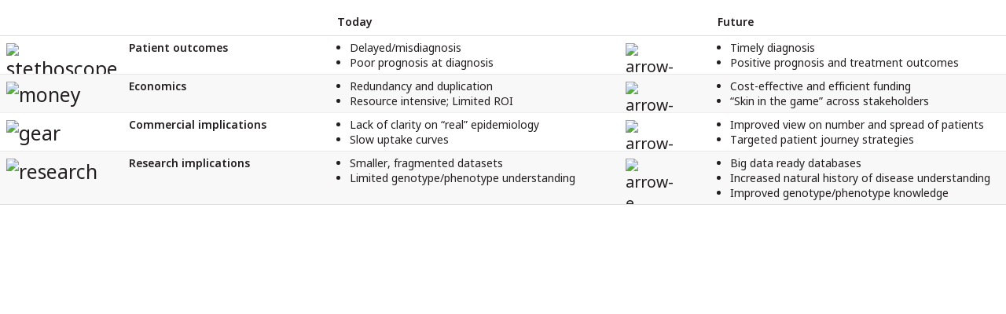

--- FILE ---
content_type: text/html
request_url: https://datawrapper.dwcdn.net/SunhI/3/
body_size: 10296
content:
<!DOCTYPE html><html lang="en"><head><meta charset="UTF-8"><meta name="robots" content="noindex, indexifembedded, nofollow"><meta name="viewport" content="width=device-width, initial-scale=1.0"><meta name="color-scheme" content="light dark"><link rel="stylesheet" id="css-light" media="(prefers-color-scheme: light)" href="../../lib/vis/tables.oliver-wyman-print.77d63e8c.css"><link rel="stylesheet" id="css-dark" media="(prefers-color-scheme: dark)" href="../../lib/vis/tables.oliver-wyman-print-dark.77d63e8c.css">


<meta property="og:type" content="website">
<meta property="og:title" content="Exhibit 2: Benefits of moving from diagnostic to predictive approaches">
<meta property="og:url" content="https://datawrapper.dwcdn.net/SunhI/3/">
<meta property="og:description" content="">
<meta name="twitter:title" content="Exhibit 2: Benefits of moving from diagnostic to predictive approaches">
<meta name="twitter:description" content="">
<link rel="alternate" type="application/json+oembed"
  href="https://api.datawrapper.de/v3/oembed?url=https://datawrapper.dwcdn.net/SunhI/3/&format=json"
  title="oEmbed" />
<meta property="og:image" content="https://datawrapper.dwcdn.net/SunhI/plain-s.png?v=3">
<meta name="twitter:card" content="summary_large_image">
<meta name="twitter:image" content="https://datawrapper.dwcdn.net/SunhI/plain-s.png?v=3">
<script>var st = document.createElement('style');
st.innerHTML = '* { opacity: 0 }';
st.setAttribute('id', 'hide-all');
document.head.appendChild(st);
</script></head><body><div class="dw-chart chart vis-height-fixed theme-oliver-wyman-print vis-tables" id="__svelte-dw"><div class="outer-container dw-chart-styles datawrapper-1yjanj0 svelte-crzbxb">

        

        



    

    

    <div slot="visBody" id="chart" aria-hidden="false" class="dw-chart-body vis-height-fixed datawrapper-c7hq7l svelte-so4qex"><div class="dw-chart-body-content svelte-so4qex" style="min-height: 404px;"><noscript><img style="max-width: 100%" src="../plain.png" aria-hidden="true" alt="fallback image">
                <p style="opacity:0.6;padding:1ex; text-align:center">(Please use a modern browser to see the interactive version of this visualization)</p></noscript></div></div>

    

    

        <div id="footer" class="dw-chart-footer datawrapper-ff0z41 svelte-crzbxb"><div class="footer-left layout-inline svelte-1mufarc"></div><div class="footer-center layout-inline svelte-1mufarc"></div><div class="footer-right layout-inline svelte-1mufarc"></div></div>

        

    <div class="dw-after-body svelte-crzbxb"></div>

    <!-- HTML_TAG_START --><script type="text/javascript">
    setTimeout(function() {
        var img = document.createElement('img');
        img.setAttribute('width', 1);
        img.setAttribute('alt','');
        img.setAttribute('aria-hidden','true');
        img.setAttribute('height', 1);
        img.style.position = "absolute";
        img.style.top = "0px";
        img.setAttribute('src', '//pt.dwcdn.net/SunhI/datawrapper.gif?r='+escape(document.referrer || ''));
        document.body.appendChild(img);
    },10);
</script>
<!-- HTML_TAG_END --></div></div><script>(function() {
  window.__DW_SVELTE_PROPS__ = JSON.parse("{\"chart\":{\"metadata\":{\"data\":{\"changes\":[{\"row\":1,\"time\":1685727992133,\"value\":\"* Delayed/misdiagnosis\\n* Poor prognosis at diagnosis\",\"column\":2,\"ignored\":false,\"previous\":\"* Delayed/ misdiagnosis\\n* Poor prognosis at diagnosis\"},{\"row\":0,\"time\":1685728163168,\"value\":\"&nbsp; Today\",\"column\":2,\"ignored\":false,\"previous\":\"Today\"},{\"row\":0,\"time\":1685728171651,\"value\":\"&nbsp;Today\",\"column\":2,\"ignored\":false,\"previous\":\"&nbsp; Today\"},{\"row\":0,\"time\":1685728186155,\"value\":\"&nbsp;&nbsp; Today\",\"column\":2,\"ignored\":false,\"previous\":\"&nbsp;Today\"},{\"row\":0,\"time\":1685728198514,\"value\":\"Today\",\"column\":2,\"ignored\":false,\"previous\":\"&nbsp;&nbsp; Today\"},{\"row\":0,\"time\":1685728209753,\"value\":\"&nbsp; Today\",\"column\":2,\"ignored\":false,\"previous\":\"Today\"},{\"row\":0,\"time\":1685728217801,\"value\":\"&nbsp;&nbsp; &nbsp;  Today\",\"column\":2,\"ignored\":false,\"previous\":\"&nbsp; Today\"},{\"row\":0,\"time\":1685728225356,\"value\":\"&nbsp;&nbsp; &nbsp;&nbsp;   Today\",\"column\":2,\"ignored\":false,\"previous\":\"&nbsp;&nbsp; &nbsp;  Today\"},{\"row\":0,\"time\":1685728244042,\"value\":\"&nbsp;&nbsp; &nbsp;&nbsp;   Future\",\"column\":4,\"ignored\":false,\"previous\":\"Future\"},{\"row\":1,\"time\":1685738341479,\"value\":\"![arrow-e](https://www.oliverwyman.com/content/dam/oliver-wyman/v3/datawrapper-icons/superchargin[\u2026]are-systems-for-cell-and-gene-therapies-article/arrow-e.png)\",\"column\":3,\"ignored\":false,\"previous\":\"![arrow-e](https://www.oliverwyman.com/content/dam/oliver-wyman/v3/datawrapper-icons/supercharging-healthcare-systems-for-cell-and-gene-therapies-article/arrow-e.svg)\"},{\"row\":2,\"time\":1685738685830,\"value\":\"![arrow-e](https://www.oliverwyman.com/content/dam/oliver-wyman/v3/datawrapper-icons/superchargin[\u2026]are-systems-for-cell-and-gene-therapies-article/arrow-e.png)\",\"column\":3,\"ignored\":false,\"previous\":\"![arrow-e](https://www.oliverwyman.com/content/dam/oliver-wyman/v3/datawrapper-icons/supercharging-healthcare-systems-for-cell-and-gene-therapies-article/arrow-e.svg)\"},{\"row\":1,\"time\":1685981908078,\"value\":\"![arrow-e](https://www.oliverwyman.com/content/dam/oliver-wyman/v3/datawrapper-icons/supercharging-healthcare-systems-for-cell-and-gene-therapies-article/arrow-e.png)\",\"column\":3,\"ignored\":false,\"previous\":\"![arrow-e](https://www.oliverwyman.com/content/dam/oliver-wyman/v3/datawrapper-icons/ow-health-obesity-article/icons-dw-physician.png)\"},{\"row\":2,\"time\":1685981917680,\"value\":\"![arrow-e](https://www.oliverwyman.com/content/dam/oliver-wyman/v3/datawrapper-icons/supercharging-healthcare-systems-for-cell-and-gene-therapies-article/arrow-e.png)\",\"column\":3,\"ignored\":false,\"previous\":\"![arrow-e](https://www.oliverwyman.com/content/dam/oliver-wyman/v3/datawrapper-icons/superchargin[\u2026]are-systems-for-cell-and-gene-therapies-article/arrow-e.png)\"},{\"row\":4,\"time\":1685981927619,\"value\":\"![arrow-e](https://www.oliverwyman.com/content/dam/oliver-wyman/v3/datawrapper-icons/supercharging-healthcare-systems-for-cell-and-gene-therapies-article/arrow-e.png)\",\"column\":3,\"ignored\":false,\"previous\":\"![arrow-e](https://www.oliverwyman.com/content/dam/oliver-wyman/v3/datawrapper-icons/superchargin[\u2026]are-systems-for-cell-and-gene-therapies-article/arrow-e.png)\"},{\"row\":3,\"time\":1685981936250,\"value\":\"![arrow-e](https://www.oliverwyman.com/content/dam/oliver-wyman/v3/datawrapper-icons/supercharging-healthcare-systems-for-cell-and-gene-therapies-article/arrow-e.png)\",\"column\":3,\"ignored\":false,\"previous\":\"![arrow-e](https://www.oliverwyman.com/content/dam/oliver-wyman/v3/datawrapper-icons/superchargin[\u2026]are-systems-for-cell-and-gene-therapies-article/arrow-e.png)\"}],\"transpose\":false,\"vertical-header\":true,\"horizontal-header\":true,\"upload-method\":\"copy\"},\"describe\":{\"source-name\":\"\",\"source-url\":\"\",\"intro\":\"\",\"byline\":\"\",\"aria-description\":\"\",\"number-format\":\"-\",\"number-divisor\":0,\"number-append\":\"\",\"number-prepend\":\"\",\"hide-title\":true},\"visualize\":{\"dark-mode-invert\":true,\"highlighted-series\":[],\"highlighted-values\":[],\"sharing\":{\"enabled\":false,\"url\":\"https://www.datawrapper.de/_/xqVfa\",\"auto\":false},\"rows\":{\"row-0\":{\"style\":{\"bold\":false,\"color\":false,\"italic\":false,\"fontSize\":1,\"underline\":false,\"background\":false},\"format\":\"0,0.[00]\",\"moveTo\":\"top\",\"sticky\":false,\"moveRow\":false,\"stickTo\":\"top\",\"borderTop\":\"1px\",\"borderBottom\":\"none\",\"borderTopColor\":\"#e0e0e0\",\"overrideFormat\":false,\"borderBottomColor\":\"#333333\"},\"row-3\":{\"style\":{\"bold\":false,\"color\":false,\"italic\":false,\"fontSize\":1,\"underline\":false,\"background\":false},\"format\":\"0,0.[00]\",\"moveTo\":\"top\",\"sticky\":false,\"moveRow\":false,\"stickTo\":\"top\",\"borderTop\":\"none\",\"borderBottom\":\"1px\",\"borderTopColor\":\"#333333\",\"overrideFormat\":false,\"borderBottomColor\":\"#e0e0e0\"},\"row--1\":{\"style\":{\"bold\":false,\"color\":false,\"italic\":false,\"fontSize\":1,\"underline\":false,\"background\":false},\"format\":\"0,0.[00]\",\"moveTo\":\"top\",\"sticky\":false,\"moveRow\":false,\"stickTo\":\"top\",\"borderTop\":\"none\",\"borderBottom\":\"none\",\"borderTopColor\":\"#333333\",\"overrideFormat\":false,\"borderBottomColor\":\"#333333\"}},\"header\":{\"style\":{\"bold\":true,\"color\":false,\"italic\":false,\"fontSize\":1,\"background\":false},\"borderTop\":\"none\",\"borderBottom\":\"none\",\"borderTopColor\":\"#333333\",\"borderBottomColor\":\"#333333\"},\"legend\":{\"size\":170,\"title\":\"\",\"labels\":\"ranges\",\"enabled\":false,\"reverse\":false,\"labelMax\":\"high\",\"labelMin\":\"low\",\"position\":\"above\",\"interactive\":false,\"labelCenter\":\"medium\",\"customLabels\":[]},\"columns\":{\"X.1\":{\"style\":{\"bold\":false,\"color\":false,\"italic\":false,\"fontSize\":1.76,\"underline\":false,\"background\":false},\"width\":0.03,\"append\":\"\",\"format\":\"0,0\",\"heatmap\":{\"enabled\":false},\"prepend\":\"\",\"barColor\":0,\"barStyle\":\"normal\",\"minWidth\":30,\"sortable\":true,\"alignment\":\"auto\",\"flagStyle\":\"1x1\",\"showAsBar\":false,\"sparkline\":{\"area\":false,\"type\":\"line\",\"color\":0,\"title\":\"\",\"format\":\"0.[0]a\",\"height\":20,\"stroke\":2,\"dotLast\":true,\"enabled\":false,\"colorNeg\":0,\"dotFirst\":true,\"rangeMax\":\"\",\"rangeMin\":\"\",\"labelDiff\":false},\"borderLeft\":\"none\",\"fixedWidth\":true,\"barRangeMax\":\"\",\"barRangeMin\":\"\",\"borderRight\":\"none\",\"compactMode\":false,\"customColor\":false,\"replaceFlags\":false,\"showOnMobile\":false,\"customColorBy\":0,\"showOnDesktop\":true,\"customBarColor\":false,\"barNoBackground\":false,\"borderLeftColor\":\"#333333\",\"customColorText\":{\"__object\":true},\"barColorNegative\":false,\"customBarColorBy\":0,\"alignmentVertical\":\"middle\",\"customColorBackground\":{\"__object\":true},\"customColorBarBackground\":{\"__object\":true}},\"X.2\":{\"style\":{\"bold\":true,\"color\":false,\"italic\":false,\"fontSize\":1,\"underline\":false,\"background\":false},\"width\":0.22,\"append\":\"\",\"format\":\"0,0\",\"heatmap\":{\"enabled\":false},\"prepend\":\"\",\"barColor\":0,\"barStyle\":\"normal\",\"minWidth\":20,\"sortable\":true,\"alignment\":\"auto\",\"flagStyle\":\"1x1\",\"showAsBar\":false,\"sparkline\":{\"area\":false,\"type\":\"line\",\"color\":0,\"title\":\"\",\"format\":\"0.[0]a\",\"height\":20,\"stroke\":2,\"dotLast\":true,\"enabled\":false,\"colorNeg\":0,\"dotFirst\":true,\"rangeMax\":\"\",\"rangeMin\":\"\",\"labelDiff\":false},\"borderLeft\":\"none\",\"fixedWidth\":true,\"barRangeMax\":\"\",\"barRangeMin\":\"\",\"borderRight\":\"none\",\"compactMode\":false,\"customColor\":false,\"replaceFlags\":false,\"showOnMobile\":true,\"customColorBy\":0,\"showOnDesktop\":true,\"customBarColor\":false,\"barNoBackground\":false,\"borderLeftColor\":\"#333333\",\"customColorText\":{\"__object\":true},\"barColorNegative\":false,\"customBarColorBy\":0,\"alignmentVertical\":\"middle\",\"customColorBackground\":{\"__object\":true},\"customColorBarBackground\":{\"__object\":true}},\"X.3\":{\"style\":{\"bold\":false,\"color\":false,\"italic\":false,\"fontSize\":1.39,\"underline\":false,\"background\":false},\"width\":0.03,\"append\":\"\",\"format\":\"0,0\",\"heatmap\":{\"enabled\":false},\"prepend\":\"\",\"barColor\":0,\"barStyle\":\"normal\",\"minWidth\":31,\"sortable\":false,\"alignment\":\"auto\",\"flagStyle\":\"1x1\",\"showAsBar\":false,\"sparkline\":{\"area\":false,\"type\":\"line\",\"color\":0,\"title\":\"\",\"format\":\"0.[0]a\",\"height\":20,\"stroke\":2,\"dotLast\":true,\"enabled\":false,\"colorNeg\":0,\"dotFirst\":true,\"rangeMax\":\"\",\"rangeMin\":\"\",\"labelDiff\":false},\"borderLeft\":\"none\",\"fixedWidth\":true,\"barRangeMax\":\"\",\"barRangeMin\":\"\",\"borderRight\":\"none\",\"compactMode\":false,\"customColor\":false,\"replaceFlags\":false,\"showOnMobile\":true,\"customColorBy\":0,\"showOnDesktop\":true,\"customBarColor\":false,\"barNoBackground\":false,\"borderLeftColor\":\"#333333\",\"customColorText\":{\"__object\":true},\"barColorNegative\":false,\"customBarColorBy\":0,\"alignmentVertical\":\"middle\",\"customColorBackground\":{\"__object\":true},\"customColorBarBackground\":{\"__object\":true}},\"Today\":{\"style\":{\"bold\":false,\"color\":false,\"italic\":false,\"fontSize\":1,\"underline\":false,\"background\":false},\"width\":0.35,\"append\":\"\",\"format\":\"0,0\",\"heatmap\":{\"enabled\":false},\"prepend\":\"\",\"barColor\":0,\"barStyle\":\"normal\",\"minWidth\":5,\"sortable\":true,\"alignment\":\"auto\",\"flagStyle\":\"1x1\",\"showAsBar\":false,\"sparkline\":{\"area\":false,\"type\":\"line\",\"color\":0,\"title\":\"\",\"format\":\"0.[0]a\",\"height\":20,\"stroke\":2,\"dotLast\":true,\"enabled\":false,\"colorNeg\":0,\"dotFirst\":true,\"rangeMax\":\"\",\"rangeMin\":\"\",\"labelDiff\":false},\"borderLeft\":\"none\",\"fixedWidth\":true,\"barRangeMax\":\"\",\"barRangeMin\":\"\",\"borderRight\":\"none\",\"compactMode\":false,\"customColor\":false,\"replaceFlags\":false,\"showOnMobile\":true,\"customColorBy\":0,\"showOnDesktop\":true,\"customBarColor\":false,\"barNoBackground\":false,\"borderLeftColor\":\"#333333\",\"customColorText\":{\"__object\":true},\"barColorNegative\":false,\"customBarColorBy\":0,\"alignmentVertical\":\"middle\",\"customColorBackground\":{\"__object\":true},\"customColorBarBackground\":{\"__object\":true}},\"Future\":{\"style\":{\"bold\":false,\"color\":false,\"italic\":false,\"fontSize\":1,\"underline\":false,\"background\":false},\"width\":0.51,\"append\":\"\",\"format\":\"0,0\",\"heatmap\":{\"enabled\":false},\"prepend\":\"\",\"barColor\":0,\"barStyle\":\"normal\",\"minWidth\":30,\"sortable\":true,\"alignment\":\"auto\",\"flagStyle\":\"1x1\",\"showAsBar\":false,\"sparkline\":{\"area\":false,\"type\":\"line\",\"color\":0,\"title\":\"\",\"format\":\"0.[0]a\",\"height\":20,\"stroke\":2,\"dotLast\":true,\"enabled\":false,\"colorNeg\":0,\"dotFirst\":true,\"rangeMax\":\"\",\"rangeMin\":\"\",\"labelDiff\":false},\"borderLeft\":\"none\",\"fixedWidth\":true,\"barRangeMax\":\"\",\"barRangeMin\":\"\",\"borderRight\":\"none\",\"compactMode\":false,\"customColor\":false,\"replaceFlags\":false,\"showOnMobile\":true,\"customColorBy\":0,\"showOnDesktop\":true,\"customBarColor\":false,\"barNoBackground\":false,\"borderLeftColor\":\"#333333\",\"customColorText\":{\"__object\":true},\"barColorNegative\":false,\"customBarColorBy\":0,\"alignmentVertical\":\"middle\",\"customColorBackground\":{\"__object\":true},\"customColorBarBackground\":{\"__object\":true}}},\"heatmap\":{\"map\":{},\"mode\":\"continuous\",\"stops\":\"equidistant\",\"colors\":[],\"palette\":0,\"rangeMax\":\"\",\"rangeMin\":\"\",\"stopCount\":5,\"hideValues\":false,\"customStops\":[],\"rangeCenter\":\"\",\"categoryOrder\":[],\"interpolation\":\"equidistant\",\"categoryLabels\":{}},\"perPage\":5,\"striped\":true,\"markdown\":true,\"noHeader\":false,\"showRank\":false,\"color_key\":{\"stack\":false,\"enabled\":true,\"position\":\"bottom\",\"label_values\":false},\"sortTable\":false,\"pagination\":{\"enabled\":true,\"position\":null},\"searchable\":false,\"showHeader\":true,\"compactMode\":true,\"sortDirection\":\"desc\",\"chart-type-set\":true,\"mobileFallback\":false,\"mergeEmptyCells\":false,\"firstRowIsHeader\":false,\"firstColumnIsSticky\":false},\"axes\":{},\"publish\":{\"embed-width\":780,\"embed-height\":403,\"blocks\":{\"logo\":{\"enabled\":false},\"embed\":false,\"download-pdf\":false,\"download-svg\":false,\"get-the-data\":false,\"download-image\":false},\"export-pdf\":{\"unit\":\"px\",\"scale\":1,\"width\":780,\"border\":{\"width\":0},\"height\":454,\"include\":\"plain\",\"colorMode\":\"rgb\",\"ligatures\":true,\"transparent\":false,\"fullVectorMode\":true},\"export-svg\":{\"width\":780,\"height\":392,\"include\":\"full\",\"transparent\":false,\"fullVectorMode\":true},\"embed-codes\":{\"embed-method-responsive\":\"<iframe title=\\\"Exhibit 2: Benefits of moving from diagnostic to predictive approaches\\\" aria-label=\\\"Table\\\" id=\\\"datawrapper-chart-SunhI\\\" src=\\\"https://datawrapper.dwcdn.net/SunhI/3/\\\" scrolling=\\\"no\\\" frameborder=\\\"0\\\" style=\\\"width: 0; min-width: 100% !important; border: none;\\\" height=\\\"403\\\" data-external=\\\"1\\\"></iframe><script type=\\\"text/javascript\\\">!function(){\\\"use strict\\\";window.addEventListener(\\\"message\\\",(function(a){if(void 0!==a.data[\\\"datawrapper-height\\\"]){var e=document.querySelectorAll(\\\"iframe\\\");for(var t in a.data[\\\"datawrapper-height\\\"])for(var r=0;r<e.length;r++)if(e[r].contentWindow===a.source){var i=a.data[\\\"datawrapper-height\\\"][t]+\\\"px\\\";e[r].style.height=i}}}))}();\\n<\/script>\",\"embed-method-iframe\":\"<iframe title=\\\"Exhibit 2: Benefits of moving from diagnostic to predictive approaches\\\" aria-label=\\\"Table\\\" id=\\\"datawrapper-chart-SunhI\\\" src=\\\"https://datawrapper.dwcdn.net/SunhI/3/\\\" scrolling=\\\"no\\\" frameborder=\\\"0\\\" style=\\\"border: none;\\\" width=\\\"780\\\" height=\\\"403\\\" data-external=\\\"1\\\"></iframe>\",\"embed-method-web-component\":\"<div><script type=\\\"text/javascript\\\" defer src=\\\"https://datawrapper.dwcdn.net/SunhI/embed.js?v=3\\\" charset=\\\"utf-8\\\"><\/script><noscript><img src=\\\"https://datawrapper.dwcdn.net/SunhI/full.png\\\" alt=\\\"\\\" /></noscript></div>\"},\"autoDarkMode\":false,\"chart-height\":404},\"annotate\":{\"notes\":\"\"},\"custom\":{}},\"title\":\"Exhibit 2: Benefits of moving from diagnostic to predictive approaches\",\"readonlyKeys\":[],\"publicId\":\"SunhI\",\"language\":\"en-US\",\"theme\":\"oliver-wyman-print\",\"id\":\"SunhI\",\"type\":\"tables\",\"lastEditStep\":5,\"publishedAt\":\"2023-06-02T20:47:19.000Z\",\"publicUrl\":\"https://datawrapper.dwcdn.net/SunhI/3/\",\"publicVersion\":3,\"forkable\":false,\"isFork\":false,\"externalData\":null,\"createdAt\":\"2023-06-02T17:44:30.000Z\",\"lastModifiedAt\":\"2023-06-05T16:18:57.000Z\",\"forkedFrom\":\"P4xmz\",\"organizationId\":\"oliverwyman\",\"authorId\":207392,\"folderId\":167478},\"visualization\":{\"id\":\"tables\",\"script\":\"/home/ubuntu/code/plugins/vis-tables/static/tables.js\",\"axes\":{\"columns\":{\"accepts\":[\"text\",\"date\",\"number\"],\"multiple\":true}},\"dependencies\":{\"jquery\":false,\"globalize\":false,\"numeral\":true,\"dayjs\":true},\"height\":\"fixed\",\"libraries\":[],\"namespace\":\"table\",\"title\":\"table\",\"__plugin\":\"vis-tables\"},\"theme\":{\"id\":\"oliver-wyman-print\",\"title\":\"Oliver Wyman (print)\",\"data\":{\"vis\":{\"base\":{\"grid\":{\"general\":{\"baseLine\":{\"aboveChart\":true},\"tickLines\":{\"aboveChart\":true},\"tickLabels\":{\"units\":\"first\",\"aboveChart\":true}},\"primary\":{\"tickLabels\":{\"color\":\"#231f20\"}},\"secondary\":{\"tickLabels\":{\"color\":\"#231f20\"}}},\"format\":{\"minusCharacter\":\"\u2212\",\"plusMinusCharacter\":\"\u00B1\"},\"annotations\":{\"line\":{\"color\":\"#888\",\"opacity\":0.1},\"range\":{\"color\":\"#888\",\"opacity\":0.1}},\"labels\":{\"axes\":{\"color\":\"#231f20\"},\"series\":{\"color\":\"#231f20\"},\"values\":{\"color\":\"#231f20\"},\"legend\":{\"fontSize\":10.666666666666666}},\"legend\":{\"padding\":{\"top\":20,\"bottom\":0.0001},\"position\":\"bottom\",\"swatch\":{\"width\":8,\"height\":8}}},\"d3-maps-core\":{\"places\":{\"capital\":{\"label\":{\"fontStyle\":\"normal\",\"fontWeight\":{\"normal\":700}}},\"general\":{\"label\":{\"color\":{\"normal\":\"#ffffff\",\"inverted\":\"#525252\"},\"buffer\":{\"color\":{\"normal\":\"#323232\",\"inverted\":\"#ffffff\"}},\"fontStyle\":\"normal\",\"fontWeight\":{\"normal\":400}},\"symbol\":{\"fill\":{\"normal\":\"#ffffff\",\"inverted\":\"#525252\"},\"stroke\":{\"normal\":\"#323232\",\"inverted\":\"#ffffff\"}}}}},\"tables\":{\"margin\":\"0px\",\"fontWeight\":400},\"d3-bars\":{\"bars\":{\"rowSpacing\":{\"thick\":9,\"default\":2},\"barThickness\":{\"thick\":20,\"default\":14}},\"groups\":{\"spaceBetween\":20},\"labels\":{\"groupTitles\":{\"paddingBottom\":5}}},\"d3-dot-plot\":{\"circles\":{\"size\":20},\"spacings\":{\"rowHeight\":18}},\"d3-scatter-plot\":{\"labels\":{\"values\":{\"fontSize\":12}}},\"d3-pies\":{\"labels\":{\"group\":{\"fontSize\":10.66666666666666,\"lineHeight\":1.3}},\"fitchart\":true}},\"style\":{\"body\":{\"padding\":\"0px\",\"background\":\"transparent\"},\"chart\":{\"margin\":\"0px 0px 10px 0px\"},\"filter\":{\"tabs\":{\"color\":\"#666\",\"hover\":{\"color\":\"#222\"},\"active\":{\"color\":\"#000000\",\"border\":{\"bottom\":\"2px solid #555555\"}},\"border\":{\"bottom\":\"1px solid #cccccc\"}},\"point\":{\"line\":{\"color\":\"#ccc\"},\"buttons\":{\"hover\":{\"background\":\"#ebebeb\"},\"active\":{\"border\":\"1px solid #888\",\"background\":\"#ccc\"},\"border\":\"1px solid #ccc\"}},\"select\":{\"border\":\"1px solid #cccccc\",\"textColor\":\"#000\"}},\"header\":{\"title\":{\"margin\":\"0px\"},\"margin\":\"0 0 20px 0\",\"description\":{\"margin\":\"10px 0 1px 0\"}},\"belowFooter\":{\"margin\":\"40px 0px 0px 0px\"},\"aboveFooter\":{\"margin\":\"0px 0px 3px 0px\"}},\"colors\":{\"picker\":{\"controls\":{\"hue\":true,\"lightness\":true,\"saturation\":true,\"hexEditable\":true},\"rowCount\":6,\"showDuplicates\":false},\"neutral\":\"#CCCCCC\",\"palette\":[\"#002C77\",\"#009DE0\",\"#DADADA\",\"#FFBE00\",\"#005E5D\"],\"negative\":\"#E31A1C\",\"positive\":\"#85B4D4\",\"gradients\":[[\"#f0f9e8\",\"#b6e3bb\",\"#75c8c5\",\"#4ba8c9\",\"#2989bd\",\"#0a6aad\",\"#254b8c\"],[\"#fcfcbe\",\"#fdc78d\",\"#fb8d67\",\"#e45563\",\"#ac337b\",\"#6b1f7b\",\"#2c1160\"],[\"#f0f723\",\"#fbbf2b\",\"#f38a47\",\"#d8586a\",\"#ac2790\",\"#6703a5\",\"#0d0787\"],[\"#fefaca\",\"#008b15\"],[\"#feebe2\",\"#fcc5c0\",\"#fa9fb5\",\"#f768a1\",\"#c51b8a\",\"#7a0177\"],[\"#ffffcc\",\"#c7e9b4\",\"#7fcdbb\",\"#41b6c4\",\"#2c7fb8\",\"#253494\"],[\"#8c510a\",\"#b5863b\",\"#debd77\",\"#f5f7ea\",\"#89cbc4\",\"#3b9991\",\"#01665e\"],[\"#c51b7d\",\"#dc72ae\",\"#efb4d4\",\"#faf6ea\",\"#9ed467\",\"#67a633\",\"#317800\"],[\"#b2182b\",\"#dd6851\",\"#f5af90\",\"#f8f6e9\",\"#99c5df\",\"#4c92c1\",\"#0b5da2\"]],\"background\":\"#ffffff\",\"categories\":[[\"#F6D500\",\"#0B91A7\",\"#00CABD\",\"#C2C100\",\"#BA403E\",\"#EF7F36\",\"#2D4F84\",\"#85BDF4\",\"#9EF1BF\",\"#D3F3FD\"],[\"#7fc97f\",\"#beaed4\",\"#fdc086\",\"#ffff99\",\"#386cb0\",\"#f0027f\",\"#bf5b17\",\"#666666\"],[\"#fbb4ae\",\"#b3cde3\",\"#ccebc5\",\"#decbe4\",\"#fed9a6\",\"#ffffcc\",\"#e5d8bd\",\"#fddaec\",\"#f2f2f2\"],[\"#a6cee3\",\"#1f78b4\",\"#b2df8a\",\"#33a02c\",\"#fb9a99\",\"#e31a1c\",\"#fdbf6f\",\"#ff7f00\",\"#cab2d6\",\"#6a3d9a\",\"#ffff99\",\"#b15928\"]],\"mode\":{\"rotateLimit\":5}},\"metadata\":{\"publish\":{\"blocks\":{\"logo\":{\"enabled\":false},\"embed\":false,\"download-pdf\":false,\"download-svg\":false,\"get-the-data\":false,\"download-image\":false},\"embed-width\":780},\"visualize\":{\"header\":{\"style\":{\"bold\":true,\"color\":false,\"italic\":false,\"fontSize\":1,\"background\":false},\"borderTop\":\"none\",\"borderBottom\":\"none\",\"borderTopColor\":\"#333333\",\"borderBottomColor\":\"#333333\"},\"color_key\":{\"stack\":false,\"enabled\":true,\"position\":\"bottom\",\"label_values\":false}}},\"overrides\":[{\"type\":\"darkMode\",\"settings\":{\"colors.gradients\":[[\"#254b8c\",\"#0a6aad\",\"#2989bd\",\"#4ba8c9\",\"#75c8c5\",\"#b6e3bb\",\"#f0f9e8\"],[\"#2c1160\",\"#6b1f7b\",\"#ac337b\",\"#e45563\",\"#fb8d67\",\"#fcfcbe\",\"#fdc78d\"],[\"#0d0787\",\"#6703a5\",\"#ac2790\",\"#d8586a\",\"#f38a47\",\"#fbbf2b\",\"#f0f723\"],[\"#007001\",\"#f6f4a6\"],[\"#42342d\",\"#683c39\",\"#8f3e55\",\"#c73a78\",\"#ff6bca\",\"#ffcbff\"],[\"#253494\",\"#2c7fb8\",\"#41b6c4\",\"#7fcdbb\",\"#c7e9b4\",\"#ffffcc\"]],\"colors.background\":\"#252525\",\"vis.d3-maps-core.places.general.label.color.normal\":\"#000000\",\"vis.d3-maps-core.places.general.symbol.fill.normal\":\"#000000\",\"vis.d3-maps-core.places.general.label.color.inverted\":\"#e5e5e5\",\"vis.d3-maps-core.places.general.symbol.fill.inverted\":\"#e5e5e5\",\"vis.d3-maps-core.places.general.symbol.stroke.normal\":\"#bfbfbf\",\"vis.d3-maps-core.places.general.label.buffer.color.normal\":\"#bfbfbf\"}},{\"settings\":{\"vis.base.grid.vertical.tickLabels.hideZero\":true},\"condition\":[\"in\",[\"get\",\"type\"],[\"column-chart\",\"grouped-column-chart\",\"stacked-column-chart\"]]},{\"settings\":{\"vis.base.grid.horizontal.tickLabels.units\":\"last\"},\"condition\":[\"==\",[\"get\",\"type\"],\"d3-scatter-plot\"]},{\"settings\":{\"vis.base.grid.horizontal.tickLabels.units\":\"all\"},\"condition\":[\"in\",[\"get\",\"type\"],[\"d3-bars\",\"d3-arrow-plot\",\"d3-bars-bullet\",\"d3-bars-grouped\",\"d3-bars-stacked \",\"d3-dot-plot\",\"d3-range-plot\"]]},{\"settings\":{\"vis.base.grid.horizontal.gridLines.aboveChart\":true},\"condition\":[\"==\",[\"get\",\"type\"],\"d3-bars-stacked\"]},{\"settings\":{\"vis.base.grid.horizontal.baseLine.aboveChart\":false,\"vis.base.grid.horizontal.baseLine.blendBaseColorWithBg\":0.6},\"condition\":[\"in\",[\"get\",\"type\"],[\"d3-dot-plot\",\"d3-range-plot\",\"d3-arrow-plot\"]]},{\"type\":\"darkMode\",\"settings\":{\"vis.base.grid.horizontal.baseLine.blendBaseColorWithBg\":0.85},\"condition\":[\"in\",[\"get\",\"type\"],[\"d3-dot-plot\",\"d3-range-plot\",\"d3-arrow-plot\"]]},{\"settings\":{\"vis.base.grid.vertical.gridLines.major.strokeDasharray\":\"dotted\"},\"condition\":[\"in\",[\"get\",\"type\"],[\"d3-range-plot\",\"d3-arrow-plot\"]]},{\"settings\":{\"style.header.margin\":\"0px 0px 20px 0px\"},\"condition\":[\"==\",[\"get\",\"type\"],\"tables\"]}],\"typography\":{\"chart\":{\"color\":\"#231F20\",\"fontSize\":10.666666666666666,\"typeface\":\"NotoSans\"},\"links\":{\"color\":\"#0088CC\",\"cursive\":true,\"fontWeight\":\"normal\",\"underlined\":false},\"notes\":{\"cursive\":false,\"fontSize\":9.333333333333334,\"fontWeight\":300,\"underlined\":false,\"color\":\"#231F20\",\"lineHeight\":12},\"footer\":{\"color\":\"#231F20\",\"cursive\":false,\"fontSize\":9.333333333333334,\"fontWeight\":300,\"underlined\":false,\"lineHeight\":12},\"headline\":{\"cursive\":false,\"fontSize\":12,\"fontWeight\":\"bold\",\"underlined\":false,\"lineHeight\":14.6666666666666},\"description\":{\"cursive\":false,\"fontSize\":12,\"fontWeight\":\"normal\",\"lineHeight\":14.6666666666666,\"underlined\":false},\"fontFamilies\":{\"NotoSans\":[{\"name\":\"NotoSansSb\",\"style\":\"normal\",\"weight\":700},{\"name\":\"NotoSansLight\",\"style\":\"normal\",\"weight\":300},{\"name\":\"NotoSansRegular\",\"style\":\"normal\",\"weight\":400}]}},\"export\":{\"pdf\":{\"fonts\":{\"NotoSans Bold\":\"https://static.dwcdn.net/custom/themes/oliver-wyman-3/NotoSans-SemiBold.ttf\",\"NotoSans Light\":\"https://static.dwcdn.net/custom/themes/oliver-wyman-3/NotoSans-Light.ttf\",\"NotoSans Regular\":\"https://static.dwcdn.net/custom/themes/oliver-wyman-3/NotoSans-Regular.ttf\"},\"cmykColors\":{\"#002C77\":[100,79,0,37],\"#005E5D\":[91,44,58,27],\"#009DE0\":[75,24,0,0],\"#06C9F4\":[73,0,13,0],\"#23BD8D\":[72,0,63,0],\"#50209B\":[90,100,0,0],\"#DADADA\":[0,0,0,15],\"#DDDDDD\":[0,0,0,15],\"#FFBE00\":[0,30,100,0]}}},\"options\":{\"blocks\":{\"byline\":{\"data\":{\"mapCaption\":\"\",\"chartCaption\":\"\",\"tableCaption\":\"\"}},\"social-sharing\":{\"region\":\"belowFooter\"}}},\"printTheme\":\"oliver-wyman-print\"},\"less\":\"\\n// linear: SUP-629\\n.label.inside span {\\n    text-shadow: none!important;\\n}\\n\\n// linear: SUP-745\\n.chart.vis-stacked-column-chart .label.value {\\n    font-weight: 400!important;\\n}\\n\\n.vis-tables {\\n    // linear: SUP-793\\n    ul {\\n        margin: 0px;\\n    }\\n    // linear: SUP-235\\n    tbody td, tbody .td {\\n        vertical-align:top!important;\\n    }\\n}\\n\\n// linear: SUP-438\\n.social-sharing {\\n    position:relative!important;\\n    display:flex;\\n    column-gap: 9px;\\n    .linkedin, .twitter {\\n        transform:translate(-34px, 0px);\\n    }\\n    .facebook {\\n        transform:translate(68px, 0px);\\n    }\\n    div {\\n        padding-top: 0px!important;\\n        margin-top: 0px!important;\\n        display: flex!important;\\n        justify-content: center;\\n        align-items: center;\\n        border-radius: 50%;\\n        background: #000000!important;\\n        width: 25px!important;\\n        height: 25px!important;\\n        font-size: 14px!important;\\n        &.twitter img {\\n            height: 8px!important;\\n            transform: translate(0px, -3px);\\n        }\\n    }\\n}\\n\\n.is-sharing-enabled {\\n    .dw-chart-header {\\n        padding-right: 0px!important;\\n    }\\n    .dw-chart-body {\\n        margin-right: 0px!important;\\n    }\\n}\\n// linear: SUP-619\\n.dw-chart-body:not(.content-below-chart) {\\n    margin-bottom: 0px;\\n}\",\"assets\":{\"NotoSansSb\":{\"type\":\"font\",\"files\":{\"eot\":\"//static.dwcdn.net/custom/themes/oliver-wyman-3/NotoSans-SemiBold.eot\",\"svg\":\"//static.dwcdn.net/custom/themes/oliver-wyman-3/NotoSans-SemiBold.svg\",\"ttf\":\"//static.dwcdn.net/custom/themes/oliver-wyman-3/NotoSans-SemiBold.ttf\",\"woff\":\"//static.dwcdn.net/custom/themes/oliver-wyman-3/NotoSans-SemiBold.woff\",\"woff2\":\"//static.dwcdn.net/custom/themes/oliver-wyman-3/NotoSans-SemiBold.woff2\"},\"method\":\"file\"},\"NotoSansLight\":{\"type\":\"font\",\"files\":{\"eot\":\"//static.dwcdn.net/custom/themes/oliver-wyman-3/NotoSans-Light.eot\",\"svg\":\"//static.dwcdn.net/custom/themes/oliver-wyman-3/NotoSans-Light.svg\",\"ttf\":\"//static.dwcdn.net/custom/themes/oliver-wyman-3/NotoSans-Light.ttf\",\"woff\":\"//static.dwcdn.net/custom/themes/oliver-wyman-3/NotoSans-Light.woff\",\"woff2\":\"//static.dwcdn.net/custom/themes/oliver-wyman-3/NotoSans-Light.woff2\"},\"method\":\"file\"},\"NotoSansRegular\":{\"type\":\"font\",\"files\":{\"eot\":\"//static.dwcdn.net/custom/themes/oliver-wyman-3/NotoSans-Regular.eot\",\"svg\":\"//static.dwcdn.net/custom/themes/oliver-wyman-3/NotoSans-Regular.svg\",\"ttf\":\"//static.dwcdn.net/custom/themes/oliver-wyman-3/NotoSans-Regular.ttf\",\"woff\":\"//static.dwcdn.net/custom/themes/oliver-wyman-3/NotoSans-Regular.woff\",\"woff2\":\"//static.dwcdn.net/custom/themes/oliver-wyman-3/NotoSans-Regular.woff2\"},\"method\":\"file\"}},\"extend\":\"oliver-wyman-3\",\"url\":\"/v3/themes/oliver-wyman-print\",\"_computed\":{\"locator-maps\":{\"mapStyles\":[{\"id\":\"dw-light\",\"colors\":{\"land\":\"#f2f3f0\",\"highlightRegion\":{\"fill\":\"#ffffff\",\"stroke\":\"#888\"}}},{\"id\":\"dw-earth\",\"colors\":{\"land\":\"#e8e5d8\",\"highlightRegion\":{\"fill\":\"#ffffff\",\"stroke\":\"#888\"}}},{\"id\":\"dw-white\",\"colors\":{\"land\":\"#f4f4f4\",\"highlightRegion\":{\"fill\":\"#ffffff\",\"stroke\":\"#888\"}}},{\"id\":\"dw-white-invert\",\"colors\":{\"land\":\"#ffffff\",\"highlightRegion\":{\"fill\":\"#f2f3f0\",\"stroke\":\"#888\"}}}],\"defaultMarker\":{\"markerColor\":\"#333333\",\"markerTextColor\":\"#333333\",\"text\":{\"color\":\"#333333\",\"halo\":\"#f2f3f0\"}},\"defaultArea\":{\"fill\":\"#000\",\"stroke\":\"#888\"},\"darkMode\":{\"mapStyles\":[],\"defaultMarker\":{\"markerColor\":false,\"markerTextColor\":false,\"text\":{\"color\":false,\"halo\":false}}}},\"original\":{\"annotations\":{\"line\":{\"color\":\"#888\",\"opacity\":0.1},\"range\":{\"color\":\"#888\",\"opacity\":0.1}}},\"bgLight\":\"#ffffff\",\"bgDark\":\"#252525\",\"origGradients\":[[\"#f0f9e8\",\"#b6e3bb\",\"#75c8c5\",\"#4ba8c9\",\"#2989bd\",\"#0a6aad\",\"#254b8c\"],[\"#fcfcbe\",\"#fdc78d\",\"#fb8d67\",\"#e45563\",\"#ac337b\",\"#6b1f7b\",\"#2c1160\"],[\"#f0f723\",\"#fbbf2b\",\"#f38a47\",\"#d8586a\",\"#ac2790\",\"#6703a5\",\"#0d0787\"],[\"#fefaca\",\"#008b15\"],[\"#feebe2\",\"#fcc5c0\",\"#fa9fb5\",\"#f768a1\",\"#c51b8a\",\"#7a0177\"],[\"#ffffcc\",\"#c7e9b4\",\"#7fcdbb\",\"#41b6c4\",\"#2c7fb8\",\"#253494\"],[\"#8c510a\",\"#b5863b\",\"#debd77\",\"#f5f7ea\",\"#89cbc4\",\"#3b9991\",\"#01665e\"],[\"#c51b7d\",\"#dc72ae\",\"#efb4d4\",\"#faf6ea\",\"#9ed467\",\"#67a633\",\"#317800\"],[\"#b2182b\",\"#dd6851\",\"#f5af90\",\"#f8f6e9\",\"#99c5df\",\"#4c92c1\",\"#0b5da2\"]]},\"fonts\":{\"NotoSansSb\":{\"type\":\"font\",\"files\":{\"eot\":\"//static.dwcdn.net/custom/themes/oliver-wyman-3/NotoSans-SemiBold.eot\",\"svg\":\"//static.dwcdn.net/custom/themes/oliver-wyman-3/NotoSans-SemiBold.svg\",\"ttf\":\"//static.dwcdn.net/custom/themes/oliver-wyman-3/NotoSans-SemiBold.ttf\",\"woff\":\"//static.dwcdn.net/custom/themes/oliver-wyman-3/NotoSans-SemiBold.woff\",\"woff2\":\"//static.dwcdn.net/custom/themes/oliver-wyman-3/NotoSans-SemiBold.woff2\"},\"method\":\"file\"},\"NotoSansLight\":{\"type\":\"font\",\"files\":{\"eot\":\"//static.dwcdn.net/custom/themes/oliver-wyman-3/NotoSans-Light.eot\",\"svg\":\"//static.dwcdn.net/custom/themes/oliver-wyman-3/NotoSans-Light.svg\",\"ttf\":\"//static.dwcdn.net/custom/themes/oliver-wyman-3/NotoSans-Light.ttf\",\"woff\":\"//static.dwcdn.net/custom/themes/oliver-wyman-3/NotoSans-Light.woff\",\"woff2\":\"//static.dwcdn.net/custom/themes/oliver-wyman-3/NotoSans-Light.woff2\"},\"method\":\"file\"},\"NotoSansRegular\":{\"type\":\"font\",\"files\":{\"eot\":\"//static.dwcdn.net/custom/themes/oliver-wyman-3/NotoSans-Regular.eot\",\"svg\":\"//static.dwcdn.net/custom/themes/oliver-wyman-3/NotoSans-Regular.svg\",\"ttf\":\"//static.dwcdn.net/custom/themes/oliver-wyman-3/NotoSans-Regular.ttf\",\"woff\":\"//static.dwcdn.net/custom/themes/oliver-wyman-3/NotoSans-Regular.woff\",\"woff2\":\"//static.dwcdn.net/custom/themes/oliver-wyman-3/NotoSans-Regular.woff2\"},\"method\":\"file\"}}},\"chartAfterBodyHTML\":\"<script type=\\\"text/javascript\\\">\\n    setTimeout(function() {\\n        var img = document.createElement('img');\\n        img.setAttribute('width', 1);\\n        img.setAttribute('alt','');\\n        img.setAttribute('aria-hidden','true');\\n        img.setAttribute('height', 1);\\n        img.style.position = \\\"absolute\\\";\\n        img.style.top = \\\"0px\\\";\\n        img.setAttribute('src', '//pt.dwcdn.net/SunhI/datawrapper.gif?r='+escape(document.referrer || ''));\\n        document.body.appendChild(img);\\n    },10);\\n<\/script>\\n\",\"chartAfterHeadHTML\":\"<link rel=\\\"alternate\\\" type=\\\"application/json+oembed\\\"\\n  href=\\\"https://api.datawrapper.de/v3/oembed?url=https://datawrapper.dwcdn.net/SunhI/3/&format=json\\\"\\n  title=\\\"oEmbed\\\" />\\n<meta property=\\\"og:image\\\" content=\\\"https://datawrapper.dwcdn.net/SunhI/plain-s.png?v=3\\\">\\n<meta name=\\\"twitter:card\\\" content=\\\"summary_large_image\\\">\\n<meta name=\\\"twitter:image\\\" content=\\\"https://datawrapper.dwcdn.net/SunhI/plain-s.png?v=3\\\">\\n\",\"translations\":{\"insufficient-data\":\"<b>Not enough data to show a column chart.</b> You need at least one numeric column in your dataset. Please go back to the <a href=\\\"/chart/%chartid%/describe\\\" target=\\\"_parent\\\">\\\"Check & Describe\\\"</a> step and check your data.\",\"insufficient-data-dot-plot\":\"<b>Not enough data to show a dot plot.</b> You need at least one numeric column in your dataset. Please go back to the <a href=\\\"/chart/%chartid%/describe\\\" target=\\\"_parent\\\">\\\"Check & Describe\\\"</a> step and check your data.\",\"insufficient-data-range-arrow\":\"<b>Not enough data to show a range or arrow plot.</b> You need at least two numeric columns in your dataset. Please go back to the <a href=\\\"/chart/%chartid%/describe\\\" target=\\\"_parent\\\">\\\"Check & Describe\\\"</a> step and check your data.\",\"xy-grid / axis-x-number\":\"Horizontal axis, ranging from %from% to %to%.\",\"xy-grid / axis-x-text\":\"Horizontal category axis, ranging from %from% to %to%.\",\"xy-grid / axis-y-number\":\"Vertical axis, ranging from %from% to %to%.\",\"xy-grid / axis-y-text\":\"Vertical category axis, ranging from %from% to %to%.\",\"xy-grid / axis-log\":\"Axis uses logarithmic scale.\",\"xy-grid / axis-y-date\":\"Vertical date axis, ranging from %from% to %to%.\",\"xy-grid / axis-x-date\":\"Horizontal date axis, ranging from %from% to %to%.\",\"area-chart / single\":\"Area chart with one area\",\"area-chart / multiple\":\"Area chart with %count% areas\",\"stacked-area-chart / multiple\":\"Stacked area chart with %count% areas\",\"stacked-area-chart / single\":\"Stacked area chart with one area\",\"line-chart / multiple\":\"Line chart with %count% lines\",\"line-chart / single\":\"Line chart with a single line\",\"annotations / single\":\"The chart has one annotation.\",\"annotations / multiple\":\"The chart has %count% annotations.\",\"line-values\":\"Line showing %count% values for \\\"%name%\\\".\",\"area-values\":\"Area showing %count% values for \\\"%name%\\\".\",\"xy-grid / axis-x-log\":\"Horizontal axis, ranging from %from% to %to%.\",\"xy-grid / axis-y-log\":\"Vertical axis, ranging from %from% to %to%.\",\"insufficient-data-lines\":\"<b>Not enough data to show a line or area chart.</b> Please go back to the <a href=\\\"/chart/%chartid%/describe\\\" target=\\\"_parent\\\">\\\"Check & Describe\\\"</a> step and check your data.\",\"footer / map data\":\"Map data\",\"other\":\"Other\",\"total\":\"Total\",\"insufficient-data-pie\":\"<b>Not enough data to show a pie chart.</b> You need at least one numeric column in your dataset. Please go back to the <a href=\\\"/chart/%chartid%/describe\\\" target=\\\"_parent\\\">\\\"Check & Describe\\\"</a> step and check your data.\",\"insufficient-data-donut\":\"<b>Not enough data to show a donut chart.</b> You need at least one numeric column in your dataset. Please go back to the <a href=\\\"/chart/%chartid%/describe\\\" target=\\\"_parent\\\">\\\"Check & Describe\\\"</a> step and check your data.\",\"scatterplot\":\"Scatterplot with %count% symbols\",\"axis-labels\":\"The horizontal axis is labeled as \\\"%xlabel%\\\", the vertical axis is labeled as \\\"%ylabel%\\\".\",\"labels-more-than-7\":\"Some symbols are labelled, including %labels%, and %others% others.\",\"labels-less-than-7\":\"%count% symbols are labelled: %labels%, and \\\"%last%\\\".\",\"expanded-view-note\":\"This is the extended area for the inset map on mobile. You can disable this feature.\",\"show-more\":\"Show $0 more\",\"show-less\":\"Show less\",\"pagination\":\"Page $0 of $1\",\"search-placeholder\":\"Search in table\",\"no-results-found\":\"No matching records found\",\"accessibility / rank\":\"Rank\",\"accessibility / summary\":\"Table with $0 columns and $1 rows.\",\"accessibility / current-rows\":\"Currently displaying rows $0 to $1\",\"accessibility / current-rows / search-results\":\"of $0 results for search term \\\"$1\\\".\",\"accessibility / search-results\":\"Showing $0 results for search term \\\"$1\\\".\",\"accessibility / sticky-rows\":\"Including $0 sticky rows.\",\"accessibility / sparkline\":\"Small %chart_type% with $0 values, ranging from $1 to $2.\",\"accessibility / sparkline / type-line\":\"line chart\",\"accessibility / sparkline / type-columns\":\"column chart\",\"accessibility / pagination-button\":\"Go to page $0 of $1.\",\"accessibility / clear-search\":\"Clear search input.\",\"accessibility / sort-direction / ascending\":\"Sorted ascending\",\"accessibility / sort-direction / descending\":\"Sorted descending\",\"accessibility / sort-column\":\"by column \\\"$0\\\"\",\"accessibility / sparkline-no-values\":\"Small %chart_type% with no values.\",\"truncated\":\"Additional $0 rows not shown.\",\"Chart:\":\"Chart:\",\"Map:\":\"Map:\",\"Table:\":\"Table:\",\"footer / based-on\":\"Based on\",\"Get the data\":\"Get the data\",\"Embed\":\"Embed\",\"Download Image\":\"Download image\",\"Source\":\"Source\",\"Created with\":\"Created with\",\"Download SVG\":\"Download SVG\",\"Download PDF\":\"Download PDF\",\"edit-in-datawrapper\":\"Create a copy\",\"fallback-image-note\":\"(Please use a modern browser to see the interactive version of this visualization)\",\"embed / caption\":\"You can copy and paste this <b>code to embed</b> the visualization:\"},\"assets\":{\"dataset.csv\":{\"load\":true,\"url\":\"dataset.csv\"}},\"externalDataUrl\":\"static.dwcdn.net/data\",\"blocks\":[],\"nextPublicUrl\":\"https://datawrapper.dwcdn.net/SunhI/3/\",\"isIframe\":true,\"isPreview\":false,\"locales\":{\"dayjs\":{\"base\":\"(function() {\\n    return {\\n        name: 'en',\\n        weekdays: 'Sunday_Monday_Tuesday_Wednesday_Thursday_Friday_Saturday'.split('_'),\\n        months: 'January_February_March_April_May_June_July_August_September_October_November_December'.split('_'),\\n        formats: {\\n            LTS: 'h:mm:ss A',\\n            LT: 'h:mm A',\\n            L: 'MM/DD/YYYY',\\n            LL: 'MMMM D, YYYY',\\n            LLL: 'MMMM D, YYYY h:mm A',\\n            LLLL: 'dddd, MMMM D, YYYY h:mm A'\\n        },\\n        ordinal: function(n) {\\n            var s = ['th', 'st', 'nd', 'rd'];\\n            var v = n % 100;\\n            return '[' + n + (s[(v - 20) % 10] || s[v] || s[0]) + ']';\\n        }\\n    };\\n})();\\n\",\"custom\":{}},\"numeral\":{\"base\":\"(function() {\\n    // numeral.js locale configuration\\n    // locale : American English\\n\\n    return {\\n        delimiters: {\\n            thousands: ',',\\n            decimal: '.'\\n        },\\n        abbreviations: {\\n            thousand: 'K',\\n            million: 'M',\\n            billion: 'B',\\n            trillion: 'T'\\n        },\\n        ordinal: function(number) {\\n            var b = number % 10;\\n            return ~~((number % 100) / 10) === 1 ? 'th' : b === 1 ? 'st' : b === 2 ? 'nd' : b === 3 ? 'rd' : 'th';\\n        },\\n        currency: {\\n            symbol: '$'\\n        }\\n    };\\n})();\\n\",\"custom\":{}}},\"webComponentJsHash\":\"b76abf8f\",\"polyfillUri\":\"../../lib/vendor\",\"teamPublicSettings\":{\"customFields\":[],\"publishFormats\":[{\"plain\":false,\"width\":\"200\",\"format\":\"png\",\"height\":\"auto\",\"filename\":\"tiny\"}],\"downloadImageFormat\":\"full\",\"downloadFilenameTemplate\":\"{{ LOWER(title) }}\",\"previewWidths\":[320,400,780],\"embed\":{\"preferred_embed\":\"responsive\",\"custom_embed\":{\"title\":\"\",\"text\":\"\",\"template\":\"\"}}},\"requiresAttribution\":false,\"allowPrintExport\":true,\"themeDataDark\":{\"vis\":{\"base\":{\"grid\":{\"general\":{\"baseLine\":{\"aboveChart\":true},\"tickLines\":{\"aboveChart\":true},\"tickLabels\":{\"units\":\"first\",\"aboveChart\":true}},\"primary\":{\"tickLabels\":{\"color\":\"#fffeff\"}},\"secondary\":{\"tickLabels\":{\"color\":\"#fffeff\"}}},\"format\":{\"minusCharacter\":\"\u2212\",\"plusMinusCharacter\":\"\u00B1\"},\"annotations\":{\"line\":{\"color\":\"#878787\",\"opacity\":0.13},\"range\":{\"color\":\"#878787\",\"opacity\":0.13}},\"labels\":{\"axes\":{\"color\":\"#fffeff\"},\"series\":{\"color\":\"#fffeff\"},\"values\":{\"color\":\"#fffeff\"},\"legend\":{\"fontSize\":10.666666666666666}},\"legend\":{\"padding\":{\"top\":20,\"bottom\":0.0001},\"position\":\"bottom\",\"swatch\":{\"width\":8,\"height\":8}}},\"d3-maps-core\":{\"places\":{\"capital\":{\"label\":{\"fontStyle\":\"normal\",\"fontWeight\":{\"normal\":\"#ffdcff\"}}},\"general\":{\"label\":{\"color\":{\"normal\":\"#000000\",\"inverted\":\"#e5e5e5\"},\"buffer\":{\"color\":{\"normal\":\"#bfbfbf\",\"inverted\":\"#252525\"}},\"fontStyle\":\"normal\",\"fontWeight\":{\"normal\":\"#ffe4ff\"}},\"symbol\":{\"fill\":{\"normal\":\"#000000\",\"inverted\":\"#e5e5e5\"},\"stroke\":{\"normal\":\"#bfbfbf\",\"inverted\":\"#252525\"}}}}},\"tables\":{\"margin\":\"0px\",\"fontWeight\":400},\"d3-bars\":{\"bars\":{\"rowSpacing\":{\"thick\":9,\"default\":2},\"barThickness\":{\"thick\":20,\"default\":14}},\"groups\":{\"spaceBetween\":20},\"labels\":{\"groupTitles\":{\"paddingBottom\":5}}},\"d3-dot-plot\":{\"circles\":{\"size\":20},\"spacings\":{\"rowHeight\":18}},\"d3-scatter-plot\":{\"labels\":{\"values\":{\"fontSize\":12}}},\"d3-pies\":{\"labels\":{\"group\":{\"fontSize\":10.66666666666666,\"lineHeight\":1.3}},\"fitchart\":true}},\"style\":{\"body\":{\"padding\":\"0px\",\"background\":\"transparent\"},\"chart\":{\"margin\":\"0px 0px 10px 0px\"},\"filter\":{\"tabs\":{\"color\":\"#aaaaaa\",\"hover\":{\"color\":\"#ffffff\"},\"active\":{\"color\":\"#ffffff\",\"border\":{\"bottom\":\"2px solid #bebebe\"}},\"border\":{\"bottom\":\"1px solid #535353\"}},\"point\":{\"line\":{\"color\":\"#535353\"},\"buttons\":{\"hover\":{\"background\":\"#3e3e3e\"},\"active\":{\"border\":\"1px solid #878787\",\"background\":\"#535353\"},\"border\":\"1px solid #535353\"}},\"select\":{\"border\":\"1px solid #535353\",\"textColor\":\"#ffffff\"}},\"header\":{\"title\":{\"margin\":\"0px\"},\"margin\":\"0 0 20px 0\",\"description\":{\"margin\":\"10px 0 1px 0\"}},\"belowFooter\":{\"margin\":\"40px 0px 0px 0px\"},\"aboveFooter\":{\"margin\":\"0px 0px 3px 0px\"}},\"colors\":{\"picker\":{\"controls\":{\"hue\":true,\"lightness\":true,\"saturation\":true,\"hexEditable\":true},\"rowCount\":6,\"showDuplicates\":false},\"neutral\":\"#535353\",\"palette\":[\"#eaedff\",\"#2882c3\",\"#494949\",\"#794c0f\",\"#82cdcb\"],\"negative\":\"#ff5f4a\",\"positive\":\"#3d6e8b\",\"gradients\":[[\"#254b8c\",\"#0a6aad\",\"#2989bd\",\"#4ba8c9\",\"#75c8c5\",\"#b6e3bb\",\"#f0f9e8\"],[\"#2c1160\",\"#6b1f7b\",\"#ac337b\",\"#e45563\",\"#fb8d67\",\"#fcfcbe\",\"#fdc78d\"],[\"#0d0787\",\"#6703a5\",\"#ac2790\",\"#d8586a\",\"#f38a47\",\"#fbbf2b\",\"#f0f723\"],[\"#007001\",\"#f6f4a6\"],[\"#42342d\",\"#683c39\",\"#8f3e55\",\"#c73a78\",\"#ff6bca\",\"#ffcbff\"],[\"#253494\",\"#2c7fb8\",\"#41b6c4\",\"#7fcdbb\",\"#c7e9b4\",\"#ffffcc\"],[\"#eba25d\",\"#a7792f\",\"#705816\",\"#35372d\",\"#236661\",\"#34938b\",\"#75c6bc\"],[\"#ff6cbd\",\"#bf5793\",\"#7b4865\",\"#39362d\",\"#2d6511\",\"#4b8b17\",\"#74b848\"],[\"#ff9791\",\"#d5614b\",\"#874d32\",\"#37362c\",\"#346178\",\"#448bba\",\"#87b8ff\"]],\"background\":\"#252525\",\"categories\":[[\"#5d4b0f\",\"#2598ae\",\"#1c6f66\",\"#5d6412\",\"#ff7e75\",\"#be5713\",\"#acc5ff\",\"#216596\",\"#13512a\",\"#244149\"],[\"#24702d\",\"#6b5d80\",\"#764914\",\"#34370f\",\"#7aa5ee\",\"#ff3a96\",\"#e57a37\",\"#aaaaaa\"],[\"#834743\",\"#3f576a\",\"#314b2c\",\"#5a4a60\",\"#5b4216\",\"#32350f\",\"#534933\",\"#573b4a\",\"#393939\"],[\"#335b6d\",\"#59a2e1\",\"#2e5a0f\",\"#289824\",\"#9f494b\",\"#ff5f4a\",\"#774a0f\",\"#c04d12\",\"#6d5878\",\"#e1abff\",\"#34370f\",\"#e58551\"]],\"mode\":{\"rotateLimit\":5},\"chartContentBaseColor\":\"#eeeeee\"},\"metadata\":{\"publish\":{\"blocks\":{\"logo\":{\"enabled\":false},\"embed\":false,\"download-pdf\":false,\"download-svg\":false,\"get-the-data\":false,\"download-image\":false},\"embed-width\":780},\"visualize\":{\"header\":{\"style\":{\"bold\":true,\"color\":false,\"italic\":false,\"fontSize\":1,\"background\":false},\"borderTop\":\"none\",\"borderBottom\":\"none\",\"borderTopColor\":\"#333333\",\"borderBottomColor\":\"#333333\"},\"color_key\":{\"stack\":false,\"enabled\":true,\"position\":\"bottom\",\"label_values\":false}}},\"overrides\":[{\"type\":\"darkMode\",\"settings\":{\"colors.gradients\":[[\"#254b8c\",\"#0a6aad\",\"#2989bd\",\"#4ba8c9\",\"#75c8c5\",\"#b6e3bb\",\"#f0f9e8\"],[\"#2c1160\",\"#6b1f7b\",\"#ac337b\",\"#e45563\",\"#fb8d67\",\"#fcfcbe\",\"#fdc78d\"],[\"#0d0787\",\"#6703a5\",\"#ac2790\",\"#d8586a\",\"#f38a47\",\"#fbbf2b\",\"#f0f723\"],[\"#007001\",\"#f6f4a6\"],[\"#42342d\",\"#683c39\",\"#8f3e55\",\"#c73a78\",\"#ff6bca\",\"#ffcbff\"],[\"#253494\",\"#2c7fb8\",\"#41b6c4\",\"#7fcdbb\",\"#c7e9b4\",\"#ffffcc\"]],\"colors.background\":\"#252525\",\"vis.d3-maps-core.places.general.label.color.normal\":\"#000000\",\"vis.d3-maps-core.places.general.symbol.fill.normal\":\"#000000\",\"vis.d3-maps-core.places.general.label.color.inverted\":\"#e5e5e5\",\"vis.d3-maps-core.places.general.symbol.fill.inverted\":\"#e5e5e5\",\"vis.d3-maps-core.places.general.symbol.stroke.normal\":\"#bfbfbf\",\"vis.d3-maps-core.places.general.label.buffer.color.normal\":\"#bfbfbf\"}},{\"settings\":{\"vis.base.grid.vertical.tickLabels.hideZero\":true},\"condition\":[\"in\",[\"get\",\"type\"],[\"column-chart\",\"grouped-column-chart\",\"stacked-column-chart\"]]},{\"settings\":{\"vis.base.grid.horizontal.tickLabels.units\":\"last\"},\"condition\":[\"==\",[\"get\",\"type\"],\"d3-scatter-plot\"]},{\"settings\":{\"vis.base.grid.horizontal.tickLabels.units\":\"all\"},\"condition\":[\"in\",[\"get\",\"type\"],[\"d3-bars\",\"d3-arrow-plot\",\"d3-bars-bullet\",\"d3-bars-grouped\",\"d3-bars-stacked \",\"d3-dot-plot\",\"d3-range-plot\"]]},{\"settings\":{\"vis.base.grid.horizontal.gridLines.aboveChart\":true},\"condition\":[\"==\",[\"get\",\"type\"],\"d3-bars-stacked\"]},{\"settings\":{\"vis.base.grid.horizontal.baseLine.aboveChart\":false,\"vis.base.grid.horizontal.baseLine.blendBaseColorWithBg\":0.6},\"condition\":[\"in\",[\"get\",\"type\"],[\"d3-dot-plot\",\"d3-range-plot\",\"d3-arrow-plot\"]]},{\"type\":\"darkMode\",\"settings\":{\"vis.base.grid.horizontal.baseLine.blendBaseColorWithBg\":0.85},\"condition\":[\"in\",[\"get\",\"type\"],[\"d3-dot-plot\",\"d3-range-plot\",\"d3-arrow-plot\"]]},{\"settings\":{\"vis.base.grid.vertical.gridLines.major.strokeDasharray\":\"dotted\"},\"condition\":[\"in\",[\"get\",\"type\"],[\"d3-range-plot\",\"d3-arrow-plot\"]]},{\"settings\":{\"style.header.margin\":\"0px 0px 20px 0px\"},\"condition\":[\"==\",[\"get\",\"type\"],\"tables\"]}],\"typography\":{\"chart\":{\"color\":\"#fffeff\",\"fontSize\":10.666666666666666,\"typeface\":\"NotoSans\"},\"links\":{\"color\":\"#4ba9f0\",\"cursive\":true,\"fontWeight\":\"normal\",\"underlined\":false},\"notes\":{\"cursive\":false,\"fontSize\":9.333333333333334,\"fontWeight\":300,\"underlined\":false,\"color\":\"#fffeff\",\"lineHeight\":12},\"footer\":{\"color\":\"#fffeff\",\"cursive\":false,\"fontSize\":9.333333333333334,\"fontWeight\":300,\"underlined\":false,\"lineHeight\":12},\"headline\":{\"cursive\":false,\"fontSize\":12,\"fontWeight\":\"bold\",\"underlined\":false,\"lineHeight\":14.6666666666666},\"description\":{\"cursive\":false,\"fontSize\":12,\"fontWeight\":\"normal\",\"lineHeight\":14.6666666666666,\"underlined\":false},\"fontFamilies\":{\"NotoSans\":[{\"name\":\"NotoSansSb\",\"style\":\"normal\",\"weight\":700},{\"name\":\"NotoSansLight\",\"style\":\"normal\",\"weight\":300},{\"name\":\"NotoSansRegular\",\"style\":\"normal\",\"weight\":400}]}},\"export\":{\"pdf\":{\"fonts\":{\"NotoSans Bold\":\"https://static.dwcdn.net/custom/themes/oliver-wyman-3/NotoSans-SemiBold.ttf\",\"NotoSans Light\":\"https://static.dwcdn.net/custom/themes/oliver-wyman-3/NotoSans-Light.ttf\",\"NotoSans Regular\":\"https://static.dwcdn.net/custom/themes/oliver-wyman-3/NotoSans-Regular.ttf\"},\"cmykColors\":{\"#002C77\":[100,79,0,37],\"#005E5D\":[91,44,58,27],\"#009DE0\":[75,24,0,0],\"#06C9F4\":[73,0,13,0],\"#23BD8D\":[72,0,63,0],\"#50209B\":[90,100,0,0],\"#DADADA\":[0,0,0,15],\"#DDDDDD\":[0,0,0,15],\"#FFBE00\":[0,30,100,0]}}},\"options\":{\"blocks\":{\"byline\":{\"data\":{\"mapCaption\":\"\",\"chartCaption\":\"\",\"tableCaption\":\"\"}},\"social-sharing\":{\"region\":\"belowFooter\"}}},\"printTheme\":\"oliver-wyman-print\"},\"themeDataLight\":{\"vis\":{\"base\":{\"grid\":{\"general\":{\"baseLine\":{\"aboveChart\":true},\"tickLines\":{\"aboveChart\":true},\"tickLabels\":{\"units\":\"first\",\"aboveChart\":true}},\"primary\":{\"tickLabels\":{\"color\":\"#231f20\"}},\"secondary\":{\"tickLabels\":{\"color\":\"#231f20\"}}},\"format\":{\"minusCharacter\":\"\u2212\",\"plusMinusCharacter\":\"\u00B1\"},\"annotations\":{\"line\":{\"color\":\"#888\",\"opacity\":0.1},\"range\":{\"color\":\"#888\",\"opacity\":0.1}},\"labels\":{\"axes\":{\"color\":\"#231f20\"},\"series\":{\"color\":\"#231f20\"},\"values\":{\"color\":\"#231f20\"},\"legend\":{\"fontSize\":10.666666666666666}},\"legend\":{\"padding\":{\"top\":20,\"bottom\":0.0001},\"position\":\"bottom\",\"swatch\":{\"width\":8,\"height\":8}}},\"d3-maps-core\":{\"places\":{\"capital\":{\"label\":{\"fontStyle\":\"normal\",\"fontWeight\":{\"normal\":700}}},\"general\":{\"label\":{\"color\":{\"normal\":\"#ffffff\",\"inverted\":\"#525252\"},\"buffer\":{\"color\":{\"normal\":\"#323232\",\"inverted\":\"#ffffff\"}},\"fontStyle\":\"normal\",\"fontWeight\":{\"normal\":400}},\"symbol\":{\"fill\":{\"normal\":\"#ffffff\",\"inverted\":\"#525252\"},\"stroke\":{\"normal\":\"#323232\",\"inverted\":\"#ffffff\"}}}}},\"tables\":{\"margin\":\"0px\",\"fontWeight\":400},\"d3-bars\":{\"bars\":{\"rowSpacing\":{\"thick\":9,\"default\":2},\"barThickness\":{\"thick\":20,\"default\":14}},\"groups\":{\"spaceBetween\":20},\"labels\":{\"groupTitles\":{\"paddingBottom\":5}}},\"d3-dot-plot\":{\"circles\":{\"size\":20},\"spacings\":{\"rowHeight\":18}},\"d3-scatter-plot\":{\"labels\":{\"values\":{\"fontSize\":12}}},\"d3-pies\":{\"labels\":{\"group\":{\"fontSize\":10.66666666666666,\"lineHeight\":1.3}},\"fitchart\":true}},\"style\":{\"body\":{\"padding\":\"0px\",\"background\":\"transparent\"},\"chart\":{\"margin\":\"0px 0px 10px 0px\"},\"filter\":{\"tabs\":{\"color\":\"#666\",\"hover\":{\"color\":\"#222\"},\"active\":{\"color\":\"#000000\",\"border\":{\"bottom\":\"2px solid #555555\"}},\"border\":{\"bottom\":\"1px solid #cccccc\"}},\"point\":{\"line\":{\"color\":\"#ccc\"},\"buttons\":{\"hover\":{\"background\":\"#ebebeb\"},\"active\":{\"border\":\"1px solid #888\",\"background\":\"#ccc\"},\"border\":\"1px solid #ccc\"}},\"select\":{\"border\":\"1px solid #cccccc\",\"textColor\":\"#000\"}},\"header\":{\"title\":{\"margin\":\"0px\"},\"margin\":\"0 0 20px 0\",\"description\":{\"margin\":\"10px 0 1px 0\"}},\"belowFooter\":{\"margin\":\"40px 0px 0px 0px\"},\"aboveFooter\":{\"margin\":\"0px 0px 3px 0px\"}},\"colors\":{\"picker\":{\"controls\":{\"hue\":true,\"lightness\":true,\"saturation\":true,\"hexEditable\":true},\"rowCount\":6,\"showDuplicates\":false},\"neutral\":\"#CCCCCC\",\"palette\":[\"#002C77\",\"#009DE0\",\"#DADADA\",\"#FFBE00\",\"#005E5D\"],\"negative\":\"#E31A1C\",\"positive\":\"#85B4D4\",\"gradients\":[[\"#f0f9e8\",\"#b6e3bb\",\"#75c8c5\",\"#4ba8c9\",\"#2989bd\",\"#0a6aad\",\"#254b8c\"],[\"#fcfcbe\",\"#fdc78d\",\"#fb8d67\",\"#e45563\",\"#ac337b\",\"#6b1f7b\",\"#2c1160\"],[\"#f0f723\",\"#fbbf2b\",\"#f38a47\",\"#d8586a\",\"#ac2790\",\"#6703a5\",\"#0d0787\"],[\"#fefaca\",\"#008b15\"],[\"#feebe2\",\"#fcc5c0\",\"#fa9fb5\",\"#f768a1\",\"#c51b8a\",\"#7a0177\"],[\"#ffffcc\",\"#c7e9b4\",\"#7fcdbb\",\"#41b6c4\",\"#2c7fb8\",\"#253494\"],[\"#8c510a\",\"#b5863b\",\"#debd77\",\"#f5f7ea\",\"#89cbc4\",\"#3b9991\",\"#01665e\"],[\"#c51b7d\",\"#dc72ae\",\"#efb4d4\",\"#faf6ea\",\"#9ed467\",\"#67a633\",\"#317800\"],[\"#b2182b\",\"#dd6851\",\"#f5af90\",\"#f8f6e9\",\"#99c5df\",\"#4c92c1\",\"#0b5da2\"]],\"background\":\"#ffffff\",\"categories\":[[\"#F6D500\",\"#0B91A7\",\"#00CABD\",\"#C2C100\",\"#BA403E\",\"#EF7F36\",\"#2D4F84\",\"#85BDF4\",\"#9EF1BF\",\"#D3F3FD\"],[\"#7fc97f\",\"#beaed4\",\"#fdc086\",\"#ffff99\",\"#386cb0\",\"#f0027f\",\"#bf5b17\",\"#666666\"],[\"#fbb4ae\",\"#b3cde3\",\"#ccebc5\",\"#decbe4\",\"#fed9a6\",\"#ffffcc\",\"#e5d8bd\",\"#fddaec\",\"#f2f2f2\"],[\"#a6cee3\",\"#1f78b4\",\"#b2df8a\",\"#33a02c\",\"#fb9a99\",\"#e31a1c\",\"#fdbf6f\",\"#ff7f00\",\"#cab2d6\",\"#6a3d9a\",\"#ffff99\",\"#b15928\"]],\"mode\":{\"rotateLimit\":5}},\"metadata\":{\"publish\":{\"blocks\":{\"logo\":{\"enabled\":false},\"embed\":false,\"download-pdf\":false,\"download-svg\":false,\"get-the-data\":false,\"download-image\":false},\"embed-width\":780},\"visualize\":{\"header\":{\"style\":{\"bold\":true,\"color\":false,\"italic\":false,\"fontSize\":1,\"background\":false},\"borderTop\":\"none\",\"borderBottom\":\"none\",\"borderTopColor\":\"#333333\",\"borderBottomColor\":\"#333333\"},\"color_key\":{\"stack\":false,\"enabled\":true,\"position\":\"bottom\",\"label_values\":false}}},\"overrides\":[{\"type\":\"darkMode\",\"settings\":{\"colors.gradients\":[[\"#254b8c\",\"#0a6aad\",\"#2989bd\",\"#4ba8c9\",\"#75c8c5\",\"#b6e3bb\",\"#f0f9e8\"],[\"#2c1160\",\"#6b1f7b\",\"#ac337b\",\"#e45563\",\"#fb8d67\",\"#fcfcbe\",\"#fdc78d\"],[\"#0d0787\",\"#6703a5\",\"#ac2790\",\"#d8586a\",\"#f38a47\",\"#fbbf2b\",\"#f0f723\"],[\"#007001\",\"#f6f4a6\"],[\"#42342d\",\"#683c39\",\"#8f3e55\",\"#c73a78\",\"#ff6bca\",\"#ffcbff\"],[\"#253494\",\"#2c7fb8\",\"#41b6c4\",\"#7fcdbb\",\"#c7e9b4\",\"#ffffcc\"]],\"colors.background\":\"#252525\",\"vis.d3-maps-core.places.general.label.color.normal\":\"#000000\",\"vis.d3-maps-core.places.general.symbol.fill.normal\":\"#000000\",\"vis.d3-maps-core.places.general.label.color.inverted\":\"#e5e5e5\",\"vis.d3-maps-core.places.general.symbol.fill.inverted\":\"#e5e5e5\",\"vis.d3-maps-core.places.general.symbol.stroke.normal\":\"#bfbfbf\",\"vis.d3-maps-core.places.general.label.buffer.color.normal\":\"#bfbfbf\"}},{\"settings\":{\"vis.base.grid.vertical.tickLabels.hideZero\":true},\"condition\":[\"in\",[\"get\",\"type\"],[\"column-chart\",\"grouped-column-chart\",\"stacked-column-chart\"]]},{\"settings\":{\"vis.base.grid.horizontal.tickLabels.units\":\"last\"},\"condition\":[\"==\",[\"get\",\"type\"],\"d3-scatter-plot\"]},{\"settings\":{\"vis.base.grid.horizontal.tickLabels.units\":\"all\"},\"condition\":[\"in\",[\"get\",\"type\"],[\"d3-bars\",\"d3-arrow-plot\",\"d3-bars-bullet\",\"d3-bars-grouped\",\"d3-bars-stacked \",\"d3-dot-plot\",\"d3-range-plot\"]]},{\"settings\":{\"vis.base.grid.horizontal.gridLines.aboveChart\":true},\"condition\":[\"==\",[\"get\",\"type\"],\"d3-bars-stacked\"]},{\"settings\":{\"vis.base.grid.horizontal.baseLine.aboveChart\":false,\"vis.base.grid.horizontal.baseLine.blendBaseColorWithBg\":0.6},\"condition\":[\"in\",[\"get\",\"type\"],[\"d3-dot-plot\",\"d3-range-plot\",\"d3-arrow-plot\"]]},{\"type\":\"darkMode\",\"settings\":{\"vis.base.grid.horizontal.baseLine.blendBaseColorWithBg\":0.85},\"condition\":[\"in\",[\"get\",\"type\"],[\"d3-dot-plot\",\"d3-range-plot\",\"d3-arrow-plot\"]]},{\"settings\":{\"vis.base.grid.vertical.gridLines.major.strokeDasharray\":\"dotted\"},\"condition\":[\"in\",[\"get\",\"type\"],[\"d3-range-plot\",\"d3-arrow-plot\"]]},{\"settings\":{\"style.header.margin\":\"0px 0px 20px 0px\"},\"condition\":[\"==\",[\"get\",\"type\"],\"tables\"]}],\"typography\":{\"chart\":{\"color\":\"#231F20\",\"fontSize\":10.666666666666666,\"typeface\":\"NotoSans\"},\"links\":{\"color\":\"#0088CC\",\"cursive\":true,\"fontWeight\":\"normal\",\"underlined\":false},\"notes\":{\"cursive\":false,\"fontSize\":9.333333333333334,\"fontWeight\":300,\"underlined\":false,\"color\":\"#231F20\",\"lineHeight\":12},\"footer\":{\"color\":\"#231F20\",\"cursive\":false,\"fontSize\":9.333333333333334,\"fontWeight\":300,\"underlined\":false,\"lineHeight\":12},\"headline\":{\"cursive\":false,\"fontSize\":12,\"fontWeight\":\"bold\",\"underlined\":false,\"lineHeight\":14.6666666666666},\"description\":{\"cursive\":false,\"fontSize\":12,\"fontWeight\":\"normal\",\"lineHeight\":14.6666666666666,\"underlined\":false},\"fontFamilies\":{\"NotoSans\":[{\"name\":\"NotoSansSb\",\"style\":\"normal\",\"weight\":700},{\"name\":\"NotoSansLight\",\"style\":\"normal\",\"weight\":300},{\"name\":\"NotoSansRegular\",\"style\":\"normal\",\"weight\":400}]}},\"export\":{\"pdf\":{\"fonts\":{\"NotoSans Bold\":\"https://static.dwcdn.net/custom/themes/oliver-wyman-3/NotoSans-SemiBold.ttf\",\"NotoSans Light\":\"https://static.dwcdn.net/custom/themes/oliver-wyman-3/NotoSans-Light.ttf\",\"NotoSans Regular\":\"https://static.dwcdn.net/custom/themes/oliver-wyman-3/NotoSans-Regular.ttf\"},\"cmykColors\":{\"#002C77\":[100,79,0,37],\"#005E5D\":[91,44,58,27],\"#009DE0\":[75,24,0,0],\"#06C9F4\":[73,0,13,0],\"#23BD8D\":[72,0,63,0],\"#50209B\":[90,100,0,0],\"#DADADA\":[0,0,0,15],\"#DDDDDD\":[0,0,0,15],\"#FFBE00\":[0,30,100,0]}}},\"options\":{\"blocks\":{\"byline\":{\"data\":{\"mapCaption\":\"\",\"chartCaption\":\"\",\"tableCaption\":\"\"}},\"social-sharing\":{\"region\":\"belowFooter\"}}},\"printTheme\":\"oliver-wyman-print\"},\"textDirection\":\"ltr\",\"published\":true,\"chartAutoDark\":false}");
})();
</script><script src="../../lib/load-polyfills.3d61ac8c.js"></script><script src="../../lib/vendor/dw-2.0.min.72420a28.js"></script><script src="../../lib/vis/tables.c2139d17.js"></script><script>window.parent.postMessage('datawrapper:vis:reload', '*');
</script><script src="../../lib/main.40ef5447.js"></script><script>if (!window.dw || !window.dw.scriptLoaded) {
      const chart = document.querySelector('#chart');
      chart.innerHTML = "<img\
                  style='max-width: 100%'\
                  src='../plain.png'\
                  aria-hidden='true'\
                  alt='fallback image' />\
                  <p style='opacity:0.6;padding:1ex; text-align:center'>\
                      (Please use a modern browser to see the interactive version of this visualization)\
                  </p>";
}</script></body></html>

--- FILE ---
content_type: text/javascript
request_url: https://datawrapper.dwcdn.net/lib/vis/tables.c2139d17.js
body_size: 110158
content:
!function(){"use strict";var t="undefined"!=typeof globalThis?globalThis:"undefined"!=typeof window?window:"undefined"!=typeof global?global:"undefined"!=typeof self?self:{},e={};({get exports(){return e},set exports(t){e=t}}).exports=function(){var t=1e3,e=6e4,n=36e5,r="millisecond",o="second",a="minute",i="hour",s="day",l="week",c="month",u="quarter",f="year",p="date",h="Invalid Date",d=/^(\d{4})[-/]?(\d{1,2})?[-/]?(\d{0,2})[Tt\s]*(\d{1,2})?:?(\d{1,2})?:?(\d{1,2})?[.:]?(\d+)?$/,g=/\[([^\]]+)]|Y{1,4}|M{1,4}|D{1,2}|d{1,4}|H{1,2}|h{1,2}|a|A|m{1,2}|s{1,2}|Z{1,2}|SSS/g,m={name:"en",weekdays:"Sunday_Monday_Tuesday_Wednesday_Thursday_Friday_Saturday".split("_"),months:"January_February_March_April_May_June_July_August_September_October_November_December".split("_"),ordinal:function(t){var e=["th","st","nd","rd"],n=t%100;return"["+t+(e[(n-20)%10]||e[n]||e[0])+"]"}},v=function(t,e,n){var r=String(t);return!r||r.length>=e?t:""+Array(e+1-r.length).join(n)+t},b={s:v,z:function(t){var e=-t.utcOffset(),n=Math.abs(e),r=Math.floor(n/60),o=n%60;return(e<=0?"+":"-")+v(r,2,"0")+":"+v(o,2,"0")},m:function t(e,n){if(e.date()<n.date())return-t(n,e);var r=12*(n.year()-e.year())+(n.month()-e.month()),o=e.clone().add(r,c),a=n-o<0,i=e.clone().add(r+(a?-1:1),c);return+(-(r+(n-o)/(a?o-i:i-o))||0)},a:function(t){return t<0?Math.ceil(t)||0:Math.floor(t)},p:function(t){return{M:c,y:f,w:l,d:s,D:p,h:i,m:a,s:o,ms:r,Q:u}[t]||String(t||"").toLowerCase().replace(/s$/,"")},u:function(t){return void 0===t}},y="en",w={};w[y]=m;var $=function(t){return t instanceof _},M=function t(e,n,r){var o;if(!e)return y;if("string"==typeof e){var a=e.toLowerCase();w[a]&&(o=a),n&&(w[a]=n,o=a);var i=e.split("-");if(!o&&i.length>1)return t(i[0])}else{var s=e.name;w[s]=e,o=s}return!r&&o&&(y=o),o||!r&&y},x=function(t,e){if($(t))return t.clone();var n="object"==typeof e?e:{};return n.date=t,n.args=arguments,new _(n)},k=b;k.l=M,k.i=$,k.w=function(t,e){return x(t,{locale:e.$L,utc:e.$u,x:e.$x,$offset:e.$offset})};var _=function(){function m(t){this.$L=M(t.locale,null,!0),this.parse(t)}var v=m.prototype;return v.parse=function(t){this.$d=function(t){var e=t.date,n=t.utc;if(null===e)return new Date(NaN);if(k.u(e))return new Date;if(e instanceof Date)return new Date(e);if("string"==typeof e&&!/Z$/i.test(e)){var r=e.match(d);if(r){var o=r[2]-1||0,a=(r[7]||"0").substring(0,3);return n?new Date(Date.UTC(r[1],o,r[3]||1,r[4]||0,r[5]||0,r[6]||0,a)):new Date(r[1],o,r[3]||1,r[4]||0,r[5]||0,r[6]||0,a)}}return new Date(e)}(t),this.$x=t.x||{},this.init()},v.init=function(){var t=this.$d;this.$y=t.getFullYear(),this.$M=t.getMonth(),this.$D=t.getDate(),this.$W=t.getDay(),this.$H=t.getHours(),this.$m=t.getMinutes(),this.$s=t.getSeconds(),this.$ms=t.getMilliseconds()},v.$utils=function(){return k},v.isValid=function(){return!(this.$d.toString()===h)},v.isSame=function(t,e){var n=x(t);return this.startOf(e)<=n&&n<=this.endOf(e)},v.isAfter=function(t,e){return x(t)<this.startOf(e)},v.isBefore=function(t,e){return this.endOf(e)<x(t)},v.$g=function(t,e,n){return k.u(t)?this[e]:this.set(n,t)},v.unix=function(){return Math.floor(this.valueOf()/1e3)},v.valueOf=function(){return this.$d.getTime()},v.startOf=function(t,e){var n=this,r=!!k.u(e)||e,u=k.p(t),h=function(t,e){var o=k.w(n.$u?Date.UTC(n.$y,e,t):new Date(n.$y,e,t),n);return r?o:o.endOf(s)},d=function(t,e){return k.w(n.toDate()[t].apply(n.toDate("s"),(r?[0,0,0,0]:[23,59,59,999]).slice(e)),n)},g=this.$W,m=this.$M,v=this.$D,b="set"+(this.$u?"UTC":"");switch(u){case f:return r?h(1,0):h(31,11);case c:return r?h(1,m):h(0,m+1);case l:var y=this.$locale().weekStart||0,w=(g<y?g+7:g)-y;return h(r?v-w:v+(6-w),m);case s:case p:return d(b+"Hours",0);case i:return d(b+"Minutes",1);case a:return d(b+"Seconds",2);case o:return d(b+"Milliseconds",3);default:return this.clone()}},v.endOf=function(t){return this.startOf(t,!1)},v.$set=function(t,e){var n,l=k.p(t),u="set"+(this.$u?"UTC":""),h=(n={},n[s]=u+"Date",n[p]=u+"Date",n[c]=u+"Month",n[f]=u+"FullYear",n[i]=u+"Hours",n[a]=u+"Minutes",n[o]=u+"Seconds",n[r]=u+"Milliseconds",n)[l],d=l===s?this.$D+(e-this.$W):e;if(l===c||l===f){var g=this.clone().set(p,1);g.$d[h](d),g.init(),this.$d=g.set(p,Math.min(this.$D,g.daysInMonth())).$d}else h&&this.$d[h](d);return this.init(),this},v.set=function(t,e){return this.clone().$set(t,e)},v.get=function(t){return this[k.p(t)]()},v.add=function(r,u){var p,h=this;r=Number(r);var d=k.p(u),g=function(t){var e=x(h);return k.w(e.date(e.date()+Math.round(t*r)),h)};if(d===c)return this.set(c,this.$M+r);if(d===f)return this.set(f,this.$y+r);if(d===s)return g(1);if(d===l)return g(7);var m=(p={},p[a]=e,p[i]=n,p[o]=t,p)[d]||1,v=this.$d.getTime()+r*m;return k.w(v,this)},v.subtract=function(t,e){return this.add(-1*t,e)},v.format=function(t){var e=this,n=this.$locale();if(!this.isValid())return n.invalidDate||h;var r=t||"YYYY-MM-DDTHH:mm:ssZ",o=k.z(this),a=this.$H,i=this.$m,s=this.$M,l=n.weekdays,c=n.months,u=function(t,n,o,a){return t&&(t[n]||t(e,r))||o[n].slice(0,a)},f=function(t){return k.s(a%12||12,t,"0")},p=n.meridiem||function(t,e,n){var r=t<12?"AM":"PM";return n?r.toLowerCase():r},d={YY:String(this.$y).slice(-2),YYYY:this.$y,M:s+1,MM:k.s(s+1,2,"0"),MMM:u(n.monthsShort,s,c,3),MMMM:u(c,s),D:this.$D,DD:k.s(this.$D,2,"0"),d:String(this.$W),dd:u(n.weekdaysMin,this.$W,l,2),ddd:u(n.weekdaysShort,this.$W,l,3),dddd:l[this.$W],H:String(a),HH:k.s(a,2,"0"),h:f(1),hh:f(2),a:p(a,i,!0),A:p(a,i,!1),m:String(i),mm:k.s(i,2,"0"),s:String(this.$s),ss:k.s(this.$s,2,"0"),SSS:k.s(this.$ms,3,"0"),Z:o};return r.replace(g,(function(t,e){return e||d[t]||o.replace(":","")}))},v.utcOffset=function(){return 15*-Math.round(this.$d.getTimezoneOffset()/15)},v.diff=function(r,p,h){var d,g=k.p(p),m=x(r),v=(m.utcOffset()-this.utcOffset())*e,b=this-m,y=k.m(this,m);return y=(d={},d[f]=y/12,d[c]=y,d[u]=y/3,d[l]=(b-v)/6048e5,d[s]=(b-v)/864e5,d[i]=b/n,d[a]=b/e,d[o]=b/t,d)[g]||b,h?y:k.a(y)},v.daysInMonth=function(){return this.endOf(c).$D},v.$locale=function(){return w[this.$L]},v.locale=function(t,e){if(!t)return this.$L;var n=this.clone(),r=M(t,e,!0);return r&&(n.$L=r),n},v.clone=function(){return k.w(this.$d,this)},v.toDate=function(){return new Date(this.valueOf())},v.toJSON=function(){return this.isValid()?this.toISOString():null},v.toISOString=function(){return this.$d.toISOString()},v.toString=function(){return this.$d.toUTCString()},m}(),A=_.prototype;return x.prototype=A,[["$ms",r],["$s",o],["$m",a],["$H",i],["$W",s],["$M",c],["$y",f],["$D",p]].forEach((function(t){A[t[1]]=function(e){return this.$g(e,t[0],t[1])}})),x.extend=function(t,e){return t.$i||(t(e,_,x),t.$i=!0),x},x.locale=M,x.isDayjs=$,x.unix=function(t){return x(1e3*t)},x.en=w[y],x.Ls=w,x.p={},x}();var n=e;var r=function(t){let e=arguments.length>1&&void 0!==arguments[1]?arguments[1]:null,n=arguments.length>2&&void 0!==arguments[2]?arguments[2]:null;if(!e)return t;const r=Array.isArray(e)?e:e.split(".");let o=t;for(let t=0;t<r.length&&null!=o;t++)o=o[r[t]];return null==o?n:o};var o=(t,e)=>{const n=e.prototype,r=n.format;n.format=function(t){const e=t||"YYYY-MM-DDTHH:mm:ssZ",n=this.$locale().seasonSeparator||"-",o=e.replace(/(\[[^\]]+])|BB|B/g,((t,e)=>{const r=this.$y,o=r+1,a="B"===t,i=a?[String(r).slice(-2),2]:[r,4],s=[String(o).slice(-2),2];return e||"".concat(a?"'":"").concat(this.$utils().s(...i,"0")).concat(n).concat(a?"'":"").concat(this.$utils().s(...s,"0"))}));return r.bind(this)(o)}};const a=/^#?([A-Fa-f0-9]{6}|[A-Fa-f0-9]{3})$/,i=/^#?([A-Fa-f0-9]{8}|[A-Fa-f0-9]{4})$/;var s=t=>{if(t.match(a)){4!==t.length&&7!==t.length||(t=t.substr(1)),3===t.length&&(t=(t=t.split(""))[0]+t[0]+t[1]+t[1]+t[2]+t[2]);const e=parseInt(t,16);return[e>>16,e>>8&255,255&e,1]}if(t.match(i)){5!==t.length&&9!==t.length||(t=t.substr(1)),4===t.length&&(t=(t=t.split(""))[0]+t[0]+t[1]+t[1]+t[2]+t[2]+t[3]+t[3]);const e=parseInt(t,16);return[e>>24&255,e>>16&255,e>>8&255,Math.round((255&e)/255*100)/100]}throw new Error("unknown hex color: ".concat(t))},l=function(t){let e=arguments.length>1&&void 0!==arguments[1]?arguments[1]:0,n=arguments.length>2&&void 0!==arguments[2]?arguments[2]:1;return t<e?e:t>n?n:t};const c=l;const u={};for(let t of["Boolean","Number","String","Function","Array","Date","RegExp","Undefined","Null"])u["[object ".concat(t,"]")]=t.toLowerCase();var f=function(t){return u[Object.prototype.toString.call(t)]||"object"};const p=f;const h=f;const d=Math.PI;var g={clip_rgb:t=>{t._clipped=!1,t._unclipped=t.slice(0);for(let e=0;e<=3;e++)e<3?((t[e]<0||t[e]>255)&&(t._clipped=!0),t[e]=c(t[e],0,255)):3===e&&(t[e]=c(t[e],0,1));return t},limit:l,type:f,unpack:function(t){let e=arguments.length>1&&void 0!==arguments[1]?arguments[1]:null;return t.length>=3?Array.prototype.slice.call(t):"object"==p(t[0])&&e?e.split("").filter((e=>void 0!==t[0][e])).map((e=>t[0][e])):t[0]},last:t=>{if(t.length<2)return null;const e=t.length-1;return"string"==h(t[e])?t[e].toLowerCase():null},PI:d,TWOPI:2*d,PITHIRD:d/3,DEG2RAD:d/180,RAD2DEG:180/d};const m={Kn:18,Xn:.95047,Yn:1,Zn:1.08883,t0:.137931034,t1:.206896552,t2:.12841855,t3:.008856452},{unpack:v}=g,{pow:b}=Math,y=t=>(t/=255)<=.04045?t/12.92:b((t+.055)/1.055,2.4),w=t=>t>m.t3?b(t,1/3):t/m.t2+m.t0,$=(t,e,n)=>{t=y(t),e=y(e),n=y(n);return[w((.4124564*t+.3575761*e+.1804375*n)/m.Xn),w((.2126729*t+.7151522*e+.072175*n)/m.Yn),w((.0193339*t+.119192*e+.9503041*n)/m.Zn)]};var M=function(){for(var t=arguments.length,e=new Array(t),n=0;n<t;n++)e[n]=arguments[n];const[r,o,a]=v(e,"rgb"),[i,s,l]=$(r,o,a),c=116*s-16;return[c<0?0:c,500*(i-s),200*(s-l)]};const x=s,k=M;var _=function(t){return k(x(t))[0]};function A(){}function E(t,e){for(const n in e)t[n]=e[n];return t}function S(t){return t()}function N(){return Object.create(null)}function O(t){t.forEach(S)}function T(t){return"function"==typeof t}function Y(t,e){return t!=t?e==e:t!==e||t&&"object"==typeof t||"function"==typeof t}function C(t){if(null==t)return A;for(var e=arguments.length,n=new Array(e>1?e-1:0),r=1;r<e;r++)n[r-1]=arguments[r];const o=t.subscribe(...n);return o.unsubscribe?()=>o.unsubscribe():o}function D(t,e,n){t.$$.on_destroy.push(C(e,n))}function L(t,e,n,r){if(t){const o=R(t,e,n,r);return t[0](o)}}function R(t,e,n,r){return t[1]&&r?E(n.ctx.slice(),t[1](r(e))):n.ctx}function j(t,e,n,r){if(t[2]&&r){const o=t[2](r(n));if(void 0===e.dirty)return o;if("object"==typeof o){const t=[],n=Math.max(e.dirty.length,o.length);for(let r=0;r<n;r+=1)t[r]=e.dirty[r]|o[r];return t}return e.dirty|o}return e.dirty}function I(t,e,n,r,o,a){if(o){const i=R(e,n,r,a);t.p(i,o)}}function B(t){if(t.ctx.length>32){const e=[],n=t.ctx.length/32;for(let t=0;t<n;t++)e[t]=-1;return e}return-1}function F(t){return null==t?"":t}function P(t,e,n){return t.set(n),e}function z(t,e){t.appendChild(e)}function H(t,e,n){t.insertBefore(e,n||null)}function U(t){t.parentNode&&t.parentNode.removeChild(t)}function W(t,e){for(let n=0;n<t.length;n+=1)t[n]&&t[n].d(e)}function q(t){return document.createElement(t)}function G(t){return document.createElementNS("http://www.w3.org/2000/svg",t)}function V(t){return document.createTextNode(t)}function X(){return V(" ")}function Z(){return V("")}function J(t,e,n,r){return t.addEventListener(e,n,r),()=>t.removeEventListener(e,n,r)}function K(t){return function(e){e.target===this&&t.call(this,e)}}function Q(t,e,n){null==n?t.removeAttribute(e):t.getAttribute(e)!==n&&t.setAttribute(e,n)}function tt(t,e){const n=Object.getOwnPropertyDescriptors(t.__proto__);for(const r in e)null==e[r]?t.removeAttribute(r):"style"===r?t.style.cssText=e[r]:"__value"===r?t.value=t[r]=e[r]:n[r]&&n[r].set?t[r]=e[r]:Q(t,r,e[r])}function et(t,e){for(const n in e)Q(t,n,e[n])}function nt(t,e){e=""+e,t.wholeText!==e&&(t.data=e)}function rt(t,e){t.value=null==e?"":e}function ot(t,e,n,r){null===n?t.style.removeProperty(e):t.style.setProperty(e,n,r?"important":"")}function at(t,e,n){t.classList[n?"add":"remove"](e)}class it{constructor(){let t=arguments.length>0&&void 0!==arguments[0]&&arguments[0];this.is_svg=!1,this.is_svg=t,this.e=this.n=null}c(t){this.h(t)}m(t,e){let n=arguments.length>2&&void 0!==arguments[2]?arguments[2]:null;this.e||(this.is_svg?this.e=G(e.nodeName):this.e=q(e.nodeName),this.t=e,this.c(t)),this.i(n)}h(t){this.e.innerHTML=t,this.n=Array.from(this.e.childNodes)}i(t){for(let e=0;e<this.n.length;e+=1)H(this.t,this.n[e],t)}p(t){this.d(),this.h(t),this.i(this.a)}d(){this.n.forEach(U)}}let st;function lt(t){st=t}function ct(){if(!st)throw new Error("Function called outside component initialization");return st}function ut(t){ct().$$.on_mount.push(t)}function ft(t){ct().$$.after_update.push(t)}function pt(){const t=ct();return function(e,n){let{cancelable:r=!1}=arguments.length>2&&void 0!==arguments[2]?arguments[2]:{};const o=t.$$.callbacks[e];if(o){const a=function(t,e){let{bubbles:n=!1,cancelable:r=!1}=arguments.length>2&&void 0!==arguments[2]?arguments[2]:{};const o=document.createEvent("CustomEvent");return o.initCustomEvent(t,n,r,e),o}(e,n,{cancelable:r});return o.slice().forEach((e=>{e.call(t,a)})),!a.defaultPrevented}return!0}}function ht(t){return ct().$$.context.get(t)}function dt(t,e){const n=t.$$.callbacks[e.type];n&&n.slice().forEach((t=>t.call(this,e)))}const gt=[],mt=[],vt=[],bt=[],yt=Promise.resolve();let wt=!1;function $t(){wt||(wt=!0,yt.then(Et))}function Mt(){return $t(),yt}function xt(t){vt.push(t)}function kt(t){bt.push(t)}const _t=new Set;let At=0;function Et(){if(0!==At)return;const t=st;do{try{for(;At<gt.length;){const t=gt[At];At++,lt(t),St(t.$$)}}catch(t){throw gt.length=0,At=0,t}for(lt(null),gt.length=0,At=0;mt.length;)mt.pop()();for(let t=0;t<vt.length;t+=1){const e=vt[t];_t.has(e)||(_t.add(e),e())}vt.length=0}while(gt.length);for(;bt.length;)bt.pop()();wt=!1,_t.clear(),lt(t)}function St(t){if(null!==t.fragment){t.update(),O(t.before_update);const e=t.dirty;t.dirty=[-1],t.fragment&&t.fragment.p(t.ctx,e),t.after_update.forEach(xt)}}const Nt=new Set;let Ot;function Tt(){Ot={r:0,c:[],p:Ot}}function Yt(){Ot.r||O(Ot.c),Ot=Ot.p}function Ct(t,e){t&&t.i&&(Nt.delete(t),t.i(e))}function Dt(t,e,n,r){if(t&&t.o){if(Nt.has(t))return;Nt.add(t),Ot.c.push((()=>{Nt.delete(t),r&&(n&&t.d(1),r())})),t.o(e)}else r&&r()}function Lt(t,e){const n={},r={},o={$$scope:1};let a=t.length;for(;a--;){const i=t[a],s=e[a];if(s){for(const t in i)t in s||(r[t]=1);for(const t in s)o[t]||(n[t]=s[t],o[t]=1);t[a]=s}else for(const t in i)o[t]=1}for(const t in r)t in n||(n[t]=void 0);return n}function Rt(t){return"object"==typeof t&&null!==t?t:{}}function jt(t,e,n){const r=t.$$.props[e];void 0!==r&&(t.$$.bound[r]=n,n(t.$$.ctx[r]))}function It(t){t&&t.c()}function Bt(t,e,n,r){const{fragment:o,after_update:a}=t.$$;o&&o.m(e,n),r||xt((()=>{const e=t.$$.on_mount.map(S).filter(T);t.$$.on_destroy?t.$$.on_destroy.push(...e):O(e),t.$$.on_mount=[]})),a.forEach(xt)}function Ft(t,e){const n=t.$$;null!==n.fragment&&(O(n.on_destroy),n.fragment&&n.fragment.d(e),n.on_destroy=n.fragment=null,n.ctx=[])}function Pt(t,e,n,r,o,a,i){let s=arguments.length>7&&void 0!==arguments[7]?arguments[7]:[-1];const l=st;lt(t);const c=t.$$={fragment:null,ctx:[],props:a,update:A,not_equal:o,bound:N(),on_mount:[],on_destroy:[],on_disconnect:[],before_update:[],after_update:[],context:new Map(e.context||(l?l.$$.context:[])),callbacks:N(),dirty:s,skip_bound:!1,root:e.target||l.$$.root};i&&i(c.root);let u=!1;if(c.ctx=n?n(t,e.props||{},(function(e,n){const r=!(arguments.length<=2)&&arguments.length-2?arguments.length<=2?void 0:arguments[2]:n;return c.ctx&&o(c.ctx[e],c.ctx[e]=r)&&(!c.skip_bound&&c.bound[e]&&c.bound[e](r),u&&function(t,e){-1===t.$$.dirty[0]&&(gt.push(t),$t(),t.$$.dirty.fill(0)),t.$$.dirty[e/31|0]|=1<<e%31}(t,e)),n})):[],c.update(),u=!0,O(c.before_update),c.fragment=!!r&&r(c.ctx),e.target){if(e.hydrate){const t=function(t){return Array.from(t.childNodes)}(e.target);c.fragment&&c.fragment.l(t),t.forEach(U)}else c.fragment&&c.fragment.c();e.intro&&Ct(t.$$.fragment),Bt(t,e.target,e.anchor,e.customElement),Et()}lt(l)}class zt{$destroy(){Ft(this,1),this.$destroy=A}$on(t,e){if(!T(e))return A;const n=this.$$.callbacks[t]||(this.$$.callbacks[t]=[]);return n.push(e),()=>{const t=n.indexOf(e);-1!==t&&n.splice(t,1)}}$set(t){var e;this.$$set&&(e=t,0!==Object.keys(e).length)&&(this.$$.skip_bound=!0,this.$$set(t),this.$$.skip_bound=!1)}}var Ht="1.13.6",Ut="object"==typeof self&&self.self===self&&self||"object"==typeof global&&global.global===global&&global||Function("return this")()||{},Wt=Array.prototype,qt=Object.prototype,Gt="undefined"!=typeof Symbol?Symbol.prototype:null,Vt=Wt.push,Xt=Wt.slice,Zt=qt.toString,Jt=qt.hasOwnProperty,Kt="undefined"!=typeof ArrayBuffer,Qt="undefined"!=typeof DataView,te=Array.isArray,ee=Object.keys,ne=Object.create,re=Kt&&ArrayBuffer.isView,oe=isNaN,ae=isFinite,ie=!{toString:null}.propertyIsEnumerable("toString"),se=["valueOf","isPrototypeOf","toString","propertyIsEnumerable","hasOwnProperty","toLocaleString"],le=Math.pow(2,53)-1;function ce(t,e){return e=null==e?t.length-1:+e,function(){for(var n=Math.max(arguments.length-e,0),r=Array(n),o=0;o<n;o++)r[o]=arguments[o+e];switch(e){case 0:return t.call(this,r);case 1:return t.call(this,arguments[0],r);case 2:return t.call(this,arguments[0],arguments[1],r)}var a=Array(e+1);for(o=0;o<e;o++)a[o]=arguments[o];return a[e]=r,t.apply(this,a)}}function ue(t){var e=typeof t;return"function"===e||"object"===e&&!!t}function fe(t){return void 0===t}function pe(t){return!0===t||!1===t||"[object Boolean]"===Zt.call(t)}function he(t){var e="[object "+t+"]";return function(t){return Zt.call(t)===e}}var de=he("String"),ge=he("Number"),me=he("Date"),ve=he("RegExp"),be=he("Error"),ye=he("Symbol"),we=he("ArrayBuffer"),$e=he("Function"),Me=Ut.document&&Ut.document.childNodes;"function"!=typeof/./&&"object"!=typeof Int8Array&&"function"!=typeof Me&&($e=function(t){return"function"==typeof t||!1});var xe=$e,ke=he("Object"),_e=Qt&&ke(new DataView(new ArrayBuffer(8))),Ae="undefined"!=typeof Map&&ke(new Map),Ee=he("DataView");var Se=_e?function(t){return null!=t&&xe(t.getInt8)&&we(t.buffer)}:Ee,Ne=te||he("Array");function Oe(t,e){return null!=t&&Jt.call(t,e)}var Te=he("Arguments");!function(){Te(arguments)||(Te=function(t){return Oe(t,"callee")})}();var Ye=Te;function Ce(t){return!ye(t)&&ae(t)&&!isNaN(parseFloat(t))}function De(t){return ge(t)&&oe(t)}function Le(t){return function(){return t}}function Re(t){return function(e){var n=t(e);return"number"==typeof n&&n>=0&&n<=le}}function je(t){return function(e){return null==e?void 0:e[t]}}var Ie=je("byteLength"),Be=Re(Ie),Fe=/\[object ((I|Ui)nt(8|16|32)|Float(32|64)|Uint8Clamped|Big(I|Ui)nt64)Array\]/;var Pe=Kt?function(t){return re?re(t)&&!Se(t):Be(t)&&Fe.test(Zt.call(t))}:Le(!1),ze=je("length");function He(t,e){e=function(t){for(var e={},n=t.length,r=0;r<n;++r)e[t[r]]=!0;return{contains:function(t){return!0===e[t]},push:function(n){return e[n]=!0,t.push(n)}}}(e);var n=se.length,r=t.constructor,o=xe(r)&&r.prototype||qt,a="constructor";for(Oe(t,a)&&!e.contains(a)&&e.push(a);n--;)(a=se[n])in t&&t[a]!==o[a]&&!e.contains(a)&&e.push(a)}function Ue(t){if(!ue(t))return[];if(ee)return ee(t);var e=[];for(var n in t)Oe(t,n)&&e.push(n);return ie&&He(t,e),e}function We(t,e){var n=Ue(e),r=n.length;if(null==t)return!r;for(var o=Object(t),a=0;a<r;a++){var i=n[a];if(e[i]!==o[i]||!(i in o))return!1}return!0}function qe(t){return t instanceof qe?t:this instanceof qe?void(this._wrapped=t):new qe(t)}function Ge(t){return new Uint8Array(t.buffer||t,t.byteOffset||0,Ie(t))}qe.VERSION=Ht,qe.prototype.value=function(){return this._wrapped},qe.prototype.valueOf=qe.prototype.toJSON=qe.prototype.value,qe.prototype.toString=function(){return String(this._wrapped)};var Ve="[object DataView]";function Xe(t,e,n,r){if(t===e)return 0!==t||1/t==1/e;if(null==t||null==e)return!1;if(t!=t)return e!=e;var o=typeof t;return("function"===o||"object"===o||"object"==typeof e)&&Ze(t,e,n,r)}function Ze(t,e,n,r){t instanceof qe&&(t=t._wrapped),e instanceof qe&&(e=e._wrapped);var o=Zt.call(t);if(o!==Zt.call(e))return!1;if(_e&&"[object Object]"==o&&Se(t)){if(!Se(e))return!1;o=Ve}switch(o){case"[object RegExp]":case"[object String]":return""+t==""+e;case"[object Number]":return+t!=+t?+e!=+e:0==+t?1/+t==1/e:+t==+e;case"[object Date]":case"[object Boolean]":return+t==+e;case"[object Symbol]":return Gt.valueOf.call(t)===Gt.valueOf.call(e);case"[object ArrayBuffer]":case Ve:return Ze(Ge(t),Ge(e),n,r)}var a="[object Array]"===o;if(!a&&Pe(t)){if(Ie(t)!==Ie(e))return!1;if(t.buffer===e.buffer&&t.byteOffset===e.byteOffset)return!0;a=!0}if(!a){if("object"!=typeof t||"object"!=typeof e)return!1;var i=t.constructor,s=e.constructor;if(i!==s&&!(xe(i)&&i instanceof i&&xe(s)&&s instanceof s)&&"constructor"in t&&"constructor"in e)return!1}r=r||[];for(var l=(n=n||[]).length;l--;)if(n[l]===t)return r[l]===e;if(n.push(t),r.push(e),a){if((l=t.length)!==e.length)return!1;for(;l--;)if(!Xe(t[l],e[l],n,r))return!1}else{var c,u=Ue(t);if(l=u.length,Ue(e).length!==l)return!1;for(;l--;)if(!Oe(e,c=u[l])||!Xe(t[c],e[c],n,r))return!1}return n.pop(),r.pop(),!0}function Je(t,e){return Xe(t,e)}function Ke(t){if(!ue(t))return[];var e=[];for(var n in t)e.push(n);return ie&&He(t,e),e}function Qe(t){var e=ze(t);return function(n){if(null==n)return!1;var r=Ke(n);if(ze(r))return!1;for(var o=0;o<e;o++)if(!xe(n[t[o]]))return!1;return t!==on||!xe(n[tn])}}var tn="forEach",en=["clear","delete"],nn=["get","has","set"],rn=en.concat(tn,nn),on=en.concat(nn),an=["add"].concat(en,tn,"has"),sn=Ae?Qe(rn):he("Map"),ln=Ae?Qe(on):he("WeakMap"),cn=Ae?Qe(an):he("Set"),un=he("WeakSet");function fn(t){for(var e=Ue(t),n=e.length,r=Array(n),o=0;o<n;o++)r[o]=t[e[o]];return r}function pn(t){for(var e={},n=Ue(t),r=0,o=n.length;r<o;r++)e[t[n[r]]]=n[r];return e}function hn(t){var e=[];for(var n in t)xe(t[n])&&e.push(n);return e.sort()}function dn(t,e){return function(n){var r=arguments.length;if(e&&(n=Object(n)),r<2||null==n)return n;for(var o=1;o<r;o++)for(var a=arguments[o],i=t(a),s=i.length,l=0;l<s;l++){var c=i[l];e&&void 0!==n[c]||(n[c]=a[c])}return n}}var gn=dn(Ke),mn=dn(Ue),vn=dn(Ke,!0);function bn(t){if(!ue(t))return{};if(ne)return ne(t);var e=function(){};e.prototype=t;var n=new e;return e.prototype=null,n}function yn(t){return Ne(t)?t:[t]}function wn(t){return qe.toPath(t)}function $n(t,e){for(var n=e.length,r=0;r<n;r++){if(null==t)return;t=t[e[r]]}return n?t:void 0}function Mn(t,e,n){var r=$n(t,wn(e));return fe(r)?n:r}function xn(t){return t}function kn(t){return t=mn({},t),function(e){return We(e,t)}}function _n(t){return t=wn(t),function(e){return $n(e,t)}}function An(t,e,n){if(void 0===e)return t;switch(null==n?3:n){case 1:return function(n){return t.call(e,n)};case 3:return function(n,r,o){return t.call(e,n,r,o)};case 4:return function(n,r,o,a){return t.call(e,n,r,o,a)}}return function(){return t.apply(e,arguments)}}function En(t,e,n){return null==t?xn:xe(t)?An(t,e,n):ue(t)&&!Ne(t)?kn(t):_n(t)}function Sn(t,e){return En(t,e,1/0)}function Nn(t,e,n){return qe.iteratee!==Sn?qe.iteratee(t,e):En(t,e,n)}function On(){}function Tn(t,e){return null==e&&(e=t,t=0),t+Math.floor(Math.random()*(e-t+1))}qe.toPath=yn,qe.iteratee=Sn;var Yn=Date.now||function(){return(new Date).getTime()};function Cn(t){var e=function(e){return t[e]},n="(?:"+Ue(t).join("|")+")",r=RegExp(n),o=RegExp(n,"g");return function(t){return t=null==t?"":""+t,r.test(t)?t.replace(o,e):t}}var Dn={"&":"&amp;","<":"&lt;",">":"&gt;",'"':"&quot;","'":"&#x27;","`":"&#x60;"},Ln=Cn(Dn),Rn=Cn(pn(Dn)),jn=qe.templateSettings={evaluate:/<%([\s\S]+?)%>/g,interpolate:/<%=([\s\S]+?)%>/g,escape:/<%-([\s\S]+?)%>/g},In=/(.)^/,Bn={"'":"'","\\":"\\","\r":"r","\n":"n","\u2028":"u2028","\u2029":"u2029"},Fn=/\\|'|\r|\n|\u2028|\u2029/g;function Pn(t){return"\\"+Bn[t]}var zn=/^\s*(\w|\$)+\s*$/;var Hn=0;function Un(t,e,n,r,o){if(!(r instanceof e))return t.apply(n,o);var a=bn(t.prototype),i=t.apply(a,o);return ue(i)?i:a}var Wn=ce((function(t,e){var n=Wn.placeholder,r=function(){for(var o=0,a=e.length,i=Array(a),s=0;s<a;s++)i[s]=e[s]===n?arguments[o++]:e[s];for(;o<arguments.length;)i.push(arguments[o++]);return Un(t,r,this,this,i)};return r}));Wn.placeholder=qe;var qn=ce((function(t,e,n){if(!xe(t))throw new TypeError("Bind must be called on a function");var r=ce((function(o){return Un(t,r,e,this,n.concat(o))}));return r})),Gn=Re(ze);function Vn(t,e,n,r){if(r=r||[],e||0===e){if(e<=0)return r.concat(t)}else e=1/0;for(var o=r.length,a=0,i=ze(t);a<i;a++){var s=t[a];if(Gn(s)&&(Ne(s)||Ye(s)))if(e>1)Vn(s,e-1,n,r),o=r.length;else for(var l=0,c=s.length;l<c;)r[o++]=s[l++];else n||(r[o++]=s)}return r}var Xn=ce((function(t,e){var n=(e=Vn(e,!1,!1)).length;if(n<1)throw new Error("bindAll must be passed function names");for(;n--;){var r=e[n];t[r]=qn(t[r],t)}return t}));var Zn=ce((function(t,e,n){return setTimeout((function(){return t.apply(null,n)}),e)})),Jn=Wn(Zn,qe,1);function Kn(t){return function(){return!t.apply(this,arguments)}}function Qn(t,e){var n;return function(){return--t>0&&(n=e.apply(this,arguments)),t<=1&&(e=null),n}}var tr=Wn(Qn,2);function er(t,e,n){e=Nn(e,n);for(var r,o=Ue(t),a=0,i=o.length;a<i;a++)if(e(t[r=o[a]],r,t))return r}function nr(t){return function(e,n,r){n=Nn(n,r);for(var o=ze(e),a=t>0?0:o-1;a>=0&&a<o;a+=t)if(n(e[a],a,e))return a;return-1}}var rr=nr(1),or=nr(-1);function ar(t,e,n,r){for(var o=(n=Nn(n,r,1))(e),a=0,i=ze(t);a<i;){var s=Math.floor((a+i)/2);n(t[s])<o?a=s+1:i=s}return a}function ir(t,e,n){return function(r,o,a){var i=0,s=ze(r);if("number"==typeof a)t>0?i=a>=0?a:Math.max(a+s,i):s=a>=0?Math.min(a+1,s):a+s+1;else if(n&&a&&s)return r[a=n(r,o)]===o?a:-1;if(o!=o)return(a=e(Xt.call(r,i,s),De))>=0?a+i:-1;for(a=t>0?i:s-1;a>=0&&a<s;a+=t)if(r[a]===o)return a;return-1}}var sr=ir(1,rr,ar),lr=ir(-1,or);function cr(t,e,n){var r=(Gn(t)?rr:er)(t,e,n);if(void 0!==r&&-1!==r)return t[r]}function ur(t,e,n){var r,o;if(e=An(e,n),Gn(t))for(r=0,o=t.length;r<o;r++)e(t[r],r,t);else{var a=Ue(t);for(r=0,o=a.length;r<o;r++)e(t[a[r]],a[r],t)}return t}function fr(t,e,n){e=Nn(e,n);for(var r=!Gn(t)&&Ue(t),o=(r||t).length,a=Array(o),i=0;i<o;i++){var s=r?r[i]:i;a[i]=e(t[s],s,t)}return a}function pr(t){var e=function(e,n,r,o){var a=!Gn(e)&&Ue(e),i=(a||e).length,s=t>0?0:i-1;for(o||(r=e[a?a[s]:s],s+=t);s>=0&&s<i;s+=t){var l=a?a[s]:s;r=n(r,e[l],l,e)}return r};return function(t,n,r,o){var a=arguments.length>=3;return e(t,An(n,o,4),r,a)}}var hr=pr(1),dr=pr(-1);function gr(t,e,n){var r=[];return e=Nn(e,n),ur(t,(function(t,n,o){e(t,n,o)&&r.push(t)})),r}function mr(t,e,n){e=Nn(e,n);for(var r=!Gn(t)&&Ue(t),o=(r||t).length,a=0;a<o;a++){var i=r?r[a]:a;if(!e(t[i],i,t))return!1}return!0}function vr(t,e,n){e=Nn(e,n);for(var r=!Gn(t)&&Ue(t),o=(r||t).length,a=0;a<o;a++){var i=r?r[a]:a;if(e(t[i],i,t))return!0}return!1}function br(t,e,n,r){return Gn(t)||(t=fn(t)),("number"!=typeof n||r)&&(n=0),sr(t,e,n)>=0}var yr=ce((function(t,e,n){var r,o;return xe(e)?o=e:(e=wn(e),r=e.slice(0,-1),e=e[e.length-1]),fr(t,(function(t){var a=o;if(!a){if(r&&r.length&&(t=$n(t,r)),null==t)return;a=t[e]}return null==a?a:a.apply(t,n)}))}));function wr(t,e){return fr(t,_n(e))}function $r(t,e,n){var r,o,a=-1/0,i=-1/0;if(null==e||"number"==typeof e&&"object"!=typeof t[0]&&null!=t)for(var s=0,l=(t=Gn(t)?t:fn(t)).length;s<l;s++)null!=(r=t[s])&&r>a&&(a=r);else e=Nn(e,n),ur(t,(function(t,n,r){((o=e(t,n,r))>i||o===-1/0&&a===-1/0)&&(a=t,i=o)}));return a}var Mr=/[^\ud800-\udfff]|[\ud800-\udbff][\udc00-\udfff]|[\ud800-\udfff]/g;function xr(t){return t?Ne(t)?Xt.call(t):de(t)?t.match(Mr):Gn(t)?fr(t,xn):fn(t):[]}function kr(t,e,n){if(null==e||n)return Gn(t)||(t=fn(t)),t[Tn(t.length-1)];var r=xr(t),o=ze(r);e=Math.max(Math.min(e,o),0);for(var a=o-1,i=0;i<e;i++){var s=Tn(i,a),l=r[i];r[i]=r[s],r[s]=l}return r.slice(0,e)}function _r(t,e){return function(n,r,o){var a=e?[[],[]]:{};return r=Nn(r,o),ur(n,(function(e,o){var i=r(e,o,n);t(a,e,i)})),a}}var Ar=_r((function(t,e,n){Oe(t,n)?t[n].push(e):t[n]=[e]})),Er=_r((function(t,e,n){t[n]=e})),Sr=_r((function(t,e,n){Oe(t,n)?t[n]++:t[n]=1})),Nr=_r((function(t,e,n){t[n?0:1].push(e)}),!0);function Or(t,e,n){return e in n}var Tr=ce((function(t,e){var n={},r=e[0];if(null==t)return n;xe(r)?(e.length>1&&(r=An(r,e[1])),e=Ke(t)):(r=Or,e=Vn(e,!1,!1),t=Object(t));for(var o=0,a=e.length;o<a;o++){var i=e[o],s=t[i];r(s,i,t)&&(n[i]=s)}return n})),Yr=ce((function(t,e){var n,r=e[0];return xe(r)?(r=Kn(r),e.length>1&&(n=e[1])):(e=fr(Vn(e,!1,!1),String),r=function(t,n){return!br(e,n)}),Tr(t,r,n)}));function Cr(t,e,n){return Xt.call(t,0,Math.max(0,t.length-(null==e||n?1:e)))}function Dr(t,e,n){return null==t||t.length<1?null==e||n?void 0:[]:null==e||n?t[0]:Cr(t,t.length-e)}function Lr(t,e,n){return Xt.call(t,null==e||n?1:e)}var Rr=ce((function(t,e){return e=Vn(e,!0,!0),gr(t,(function(t){return!br(e,t)}))})),jr=ce((function(t,e){return Rr(t,e)}));function Ir(t,e,n,r){pe(e)||(r=n,n=e,e=!1),null!=n&&(n=Nn(n,r));for(var o=[],a=[],i=0,s=ze(t);i<s;i++){var l=t[i],c=n?n(l,i,t):l;e&&!n?(i&&a===c||o.push(l),a=c):n?br(a,c)||(a.push(c),o.push(l)):br(o,l)||o.push(l)}return o}var Br=ce((function(t){return Ir(Vn(t,!0,!0))}));function Fr(t){for(var e=t&&$r(t,ze).length||0,n=Array(e),r=0;r<e;r++)n[r]=wr(t,r);return n}var Pr=ce(Fr);function zr(t,e){return t._chain?qe(e).chain():e}function Hr(t){return ur(hn(t),(function(e){var n=qe[e]=t[e];qe.prototype[e]=function(){var t=[this._wrapped];return Vt.apply(t,arguments),zr(this,n.apply(qe,t))}})),qe}ur(["pop","push","reverse","shift","sort","splice","unshift"],(function(t){var e=Wt[t];qe.prototype[t]=function(){var n=this._wrapped;return null!=n&&(e.apply(n,arguments),"shift"!==t&&"splice"!==t||0!==n.length||delete n[0]),zr(this,n)}})),ur(["concat","join","slice"],(function(t){var e=Wt[t];qe.prototype[t]=function(){var t=this._wrapped;return null!=t&&(t=e.apply(t,arguments)),zr(this,t)}}));var Ur=Object.freeze({__proto__:null,VERSION:Ht,restArguments:ce,isObject:ue,isNull:function(t){return null===t},isUndefined:fe,isBoolean:pe,isElement:function(t){return!(!t||1!==t.nodeType)},isString:de,isNumber:ge,isDate:me,isRegExp:ve,isError:be,isSymbol:ye,isArrayBuffer:we,isDataView:Se,isArray:Ne,isFunction:xe,isArguments:Ye,isFinite:Ce,isNaN:De,isTypedArray:Pe,isEmpty:function(t){if(null==t)return!0;var e=ze(t);return"number"==typeof e&&(Ne(t)||de(t)||Ye(t))?0===e:0===ze(Ue(t))},isMatch:We,isEqual:Je,isMap:sn,isWeakMap:ln,isSet:cn,isWeakSet:un,keys:Ue,allKeys:Ke,values:fn,pairs:function(t){for(var e=Ue(t),n=e.length,r=Array(n),o=0;o<n;o++)r[o]=[e[o],t[e[o]]];return r},invert:pn,functions:hn,methods:hn,extend:gn,extendOwn:mn,assign:mn,defaults:vn,create:function(t,e){var n=bn(t);return e&&mn(n,e),n},clone:function(t){return ue(t)?Ne(t)?t.slice():gn({},t):t},tap:function(t,e){return e(t),t},get:Mn,has:function(t,e){for(var n=(e=wn(e)).length,r=0;r<n;r++){var o=e[r];if(!Oe(t,o))return!1;t=t[o]}return!!n},mapObject:function(t,e,n){e=Nn(e,n);for(var r=Ue(t),o=r.length,a={},i=0;i<o;i++){var s=r[i];a[s]=e(t[s],s,t)}return a},identity:xn,constant:Le,noop:On,toPath:yn,property:_n,propertyOf:function(t){return null==t?On:function(e){return Mn(t,e)}},matcher:kn,matches:kn,times:function(t,e,n){var r=Array(Math.max(0,t));e=An(e,n,1);for(var o=0;o<t;o++)r[o]=e(o);return r},random:Tn,now:Yn,escape:Ln,unescape:Rn,templateSettings:jn,template:function(t,e,n){!e&&n&&(e=n),e=vn({},e,qe.templateSettings);var r=RegExp([(e.escape||In).source,(e.interpolate||In).source,(e.evaluate||In).source].join("|")+"|$","g"),o=0,a="__p+='";t.replace(r,(function(e,n,r,i,s){return a+=t.slice(o,s).replace(Fn,Pn),o=s+e.length,n?a+="'+\n((__t=("+n+"))==null?'':_.escape(__t))+\n'":r?a+="'+\n((__t=("+r+"))==null?'':__t)+\n'":i&&(a+="';\n"+i+"\n__p+='"),e})),a+="';\n";var i,s=e.variable;if(s){if(!zn.test(s))throw new Error("variable is not a bare identifier: "+s)}else a="with(obj||{}){\n"+a+"}\n",s="obj";a="var __t,__p='',__j=Array.prototype.join,print=function(){__p+=__j.call(arguments,'');};\n"+a+"return __p;\n";try{i=new Function(s,"_",a)}catch(t){throw t.source=a,t}var l=function(t){return i.call(this,t,qe)};return l.source="function("+s+"){\n"+a+"}",l},result:function(t,e,n){var r=(e=wn(e)).length;if(!r)return xe(n)?n.call(t):n;for(var o=0;o<r;o++){var a=null==t?void 0:t[e[o]];void 0===a&&(a=n,o=r),t=xe(a)?a.call(t):a}return t},uniqueId:function(t){var e=++Hn+"";return t?t+e:e},chain:function(t){var e=qe(t);return e._chain=!0,e},iteratee:Sn,partial:Wn,bind:qn,bindAll:Xn,memoize:function(t,e){var n=function(r){var o=n.cache,a=""+(e?e.apply(this,arguments):r);return Oe(o,a)||(o[a]=t.apply(this,arguments)),o[a]};return n.cache={},n},delay:Zn,defer:Jn,throttle:function(t,e,n){var r,o,a,i,s=0;n||(n={});var l=function(){s=!1===n.leading?0:Yn(),r=null,i=t.apply(o,a),r||(o=a=null)},c=function(){var c=Yn();s||!1!==n.leading||(s=c);var u=e-(c-s);return o=this,a=arguments,u<=0||u>e?(r&&(clearTimeout(r),r=null),s=c,i=t.apply(o,a),r||(o=a=null)):r||!1===n.trailing||(r=setTimeout(l,u)),i};return c.cancel=function(){clearTimeout(r),s=0,r=o=a=null},c},debounce:function(t,e,n){var r,o,a,i,s,l=function(){var c=Yn()-o;e>c?r=setTimeout(l,e-c):(r=null,n||(i=t.apply(s,a)),r||(a=s=null))},c=ce((function(c){return s=this,a=c,o=Yn(),r||(r=setTimeout(l,e),n&&(i=t.apply(s,a))),i}));return c.cancel=function(){clearTimeout(r),r=a=s=null},c},wrap:function(t,e){return Wn(e,t)},negate:Kn,compose:function(){var t=arguments,e=t.length-1;return function(){for(var n=e,r=t[e].apply(this,arguments);n--;)r=t[n].call(this,r);return r}},after:function(t,e){return function(){if(--t<1)return e.apply(this,arguments)}},before:Qn,once:tr,findKey:er,findIndex:rr,findLastIndex:or,sortedIndex:ar,indexOf:sr,lastIndexOf:lr,find:cr,detect:cr,findWhere:function(t,e){return cr(t,kn(e))},each:ur,forEach:ur,map:fr,collect:fr,reduce:hr,foldl:hr,inject:hr,reduceRight:dr,foldr:dr,filter:gr,select:gr,reject:function(t,e,n){return gr(t,Kn(Nn(e)),n)},every:mr,all:mr,some:vr,any:vr,contains:br,includes:br,include:br,invoke:yr,pluck:wr,where:function(t,e){return gr(t,kn(e))},max:$r,min:function(t,e,n){var r,o,a=1/0,i=1/0;if(null==e||"number"==typeof e&&"object"!=typeof t[0]&&null!=t)for(var s=0,l=(t=Gn(t)?t:fn(t)).length;s<l;s++)null!=(r=t[s])&&r<a&&(a=r);else e=Nn(e,n),ur(t,(function(t,n,r){((o=e(t,n,r))<i||o===1/0&&a===1/0)&&(a=t,i=o)}));return a},shuffle:function(t){return kr(t,1/0)},sample:kr,sortBy:function(t,e,n){var r=0;return e=Nn(e,n),wr(fr(t,(function(t,n,o){return{value:t,index:r++,criteria:e(t,n,o)}})).sort((function(t,e){var n=t.criteria,r=e.criteria;if(n!==r){if(n>r||void 0===n)return 1;if(n<r||void 0===r)return-1}return t.index-e.index})),"value")},groupBy:Ar,indexBy:Er,countBy:Sr,partition:Nr,toArray:xr,size:function(t){return null==t?0:Gn(t)?t.length:Ue(t).length},pick:Tr,omit:Yr,first:Dr,head:Dr,take:Dr,initial:Cr,last:function(t,e,n){return null==t||t.length<1?null==e||n?void 0:[]:null==e||n?t[t.length-1]:Lr(t,Math.max(0,t.length-e))},rest:Lr,tail:Lr,drop:Lr,compact:function(t){return gr(t,Boolean)},flatten:function(t,e){return Vn(t,e,!1)},without:jr,uniq:Ir,unique:Ir,union:Br,intersection:function(t){for(var e=[],n=arguments.length,r=0,o=ze(t);r<o;r++){var a=t[r];if(!br(e,a)){var i;for(i=1;i<n&&br(arguments[i],a);i++);i===n&&e.push(a)}}return e},difference:Rr,unzip:Fr,transpose:Fr,zip:Pr,object:function(t,e){for(var n={},r=0,o=ze(t);r<o;r++)e?n[t[r]]=e[r]:n[t[r][0]]=t[r][1];return n},range:function(t,e,n){null==e&&(e=t||0,t=0),n||(n=e<t?-1:1);for(var r=Math.max(Math.ceil((e-t)/n),0),o=Array(r),a=0;a<r;a++,t+=n)o[a]=t;return o},chunk:function(t,e){if(null==e||e<1)return[];for(var n=[],r=0,o=t.length;r<o;)n.push(Xt.call(t,r,r+=e));return n},mixin:Hr,default:qe}),Wr=Hr(Ur);Wr._=Wr;var qr={};
/*! @license DOMPurify 2.4.4 | (c) Cure53 and other contributors | Released under the Apache license 2.0 and Mozilla Public License 2.0 | github.com/cure53/DOMPurify/blob/2.4.4/LICENSE */
!function(t,e){t.exports=function(){function t(e){return t="function"==typeof Symbol&&"symbol"==typeof Symbol.iterator?function(t){return typeof t}:function(t){return t&&"function"==typeof Symbol&&t.constructor===Symbol&&t!==Symbol.prototype?"symbol":typeof t},t(e)}function e(t,n){return e=Object.setPrototypeOf||function(t,e){return t.__proto__=e,t},e(t,n)}function n(){if("undefined"==typeof Reflect||!Reflect.construct)return!1;if(Reflect.construct.sham)return!1;if("function"==typeof Proxy)return!0;try{return Boolean.prototype.valueOf.call(Reflect.construct(Boolean,[],(function(){}))),!0}catch(t){return!1}}function r(t,o,a){return r=n()?Reflect.construct:function(t,n,r){var o=[null];o.push.apply(o,n);var a=new(Function.bind.apply(t,o));return r&&e(a,r.prototype),a},r.apply(null,arguments)}function o(t){return a(t)||i(t)||s(t)||c()}function a(t){if(Array.isArray(t))return l(t)}function i(t){if("undefined"!=typeof Symbol&&null!=t[Symbol.iterator]||null!=t["@@iterator"])return Array.from(t)}function s(t,e){if(t){if("string"==typeof t)return l(t,e);var n=Object.prototype.toString.call(t).slice(8,-1);return"Object"===n&&t.constructor&&(n=t.constructor.name),"Map"===n||"Set"===n?Array.from(t):"Arguments"===n||/^(?:Ui|I)nt(?:8|16|32)(?:Clamped)?Array$/.test(n)?l(t,e):void 0}}function l(t,e){(null==e||e>t.length)&&(e=t.length);for(var n=0,r=new Array(e);n<e;n++)r[n]=t[n];return r}function c(){throw new TypeError("Invalid attempt to spread non-iterable instance.\nIn order to be iterable, non-array objects must have a [Symbol.iterator]() method.")}var u=Object.hasOwnProperty,f=Object.setPrototypeOf,p=Object.isFrozen,h=Object.getPrototypeOf,d=Object.getOwnPropertyDescriptor,g=Object.freeze,m=Object.seal,v=Object.create,b="undefined"!=typeof Reflect&&Reflect,y=b.apply,w=b.construct;y||(y=function(t,e,n){return t.apply(e,n)}),g||(g=function(t){return t}),m||(m=function(t){return t}),w||(w=function(t,e){return r(t,o(e))});var $=Y(Array.prototype.forEach),M=Y(Array.prototype.pop),x=Y(Array.prototype.push),k=Y(String.prototype.toLowerCase),_=Y(String.prototype.toString),A=Y(String.prototype.match),E=Y(String.prototype.replace),S=Y(String.prototype.indexOf),N=Y(String.prototype.trim),O=Y(RegExp.prototype.test),T=C(TypeError);function Y(t){return function(e){for(var n=arguments.length,r=new Array(n>1?n-1:0),o=1;o<n;o++)r[o-1]=arguments[o];return y(t,e,r)}}function C(t){return function(){for(var e=arguments.length,n=new Array(e),r=0;r<e;r++)n[r]=arguments[r];return w(t,n)}}function D(t,e,n){n=n||k,f&&f(t,null);for(var r=e.length;r--;){var o=e[r];if("string"==typeof o){var a=n(o);a!==o&&(p(e)||(e[r]=a),o=a)}t[o]=!0}return t}function L(t){var e,n=v(null);for(e in t)!0===y(u,t,[e])&&(n[e]=t[e]);return n}function R(t,e){for(;null!==t;){var n=d(t,e);if(n){if(n.get)return Y(n.get);if("function"==typeof n.value)return Y(n.value)}t=h(t)}function r(t){return console.warn("fallback value for",t),null}return r}var j=g(["a","abbr","acronym","address","area","article","aside","audio","b","bdi","bdo","big","blink","blockquote","body","br","button","canvas","caption","center","cite","code","col","colgroup","content","data","datalist","dd","decorator","del","details","dfn","dialog","dir","div","dl","dt","element","em","fieldset","figcaption","figure","font","footer","form","h1","h2","h3","h4","h5","h6","head","header","hgroup","hr","html","i","img","input","ins","kbd","label","legend","li","main","map","mark","marquee","menu","menuitem","meter","nav","nobr","ol","optgroup","option","output","p","picture","pre","progress","q","rp","rt","ruby","s","samp","section","select","shadow","small","source","spacer","span","strike","strong","style","sub","summary","sup","table","tbody","td","template","textarea","tfoot","th","thead","time","tr","track","tt","u","ul","var","video","wbr"]),I=g(["svg","a","altglyph","altglyphdef","altglyphitem","animatecolor","animatemotion","animatetransform","circle","clippath","defs","desc","ellipse","filter","font","g","glyph","glyphref","hkern","image","line","lineargradient","marker","mask","metadata","mpath","path","pattern","polygon","polyline","radialgradient","rect","stop","style","switch","symbol","text","textpath","title","tref","tspan","view","vkern"]),B=g(["feBlend","feColorMatrix","feComponentTransfer","feComposite","feConvolveMatrix","feDiffuseLighting","feDisplacementMap","feDistantLight","feFlood","feFuncA","feFuncB","feFuncG","feFuncR","feGaussianBlur","feImage","feMerge","feMergeNode","feMorphology","feOffset","fePointLight","feSpecularLighting","feSpotLight","feTile","feTurbulence"]),F=g(["animate","color-profile","cursor","discard","fedropshadow","font-face","font-face-format","font-face-name","font-face-src","font-face-uri","foreignobject","hatch","hatchpath","mesh","meshgradient","meshpatch","meshrow","missing-glyph","script","set","solidcolor","unknown","use"]),P=g(["math","menclose","merror","mfenced","mfrac","mglyph","mi","mlabeledtr","mmultiscripts","mn","mo","mover","mpadded","mphantom","mroot","mrow","ms","mspace","msqrt","mstyle","msub","msup","msubsup","mtable","mtd","mtext","mtr","munder","munderover"]),z=g(["maction","maligngroup","malignmark","mlongdiv","mscarries","mscarry","msgroup","mstack","msline","msrow","semantics","annotation","annotation-xml","mprescripts","none"]),H=g(["#text"]),U=g(["accept","action","align","alt","autocapitalize","autocomplete","autopictureinpicture","autoplay","background","bgcolor","border","capture","cellpadding","cellspacing","checked","cite","class","clear","color","cols","colspan","controls","controlslist","coords","crossorigin","datetime","decoding","default","dir","disabled","disablepictureinpicture","disableremoteplayback","download","draggable","enctype","enterkeyhint","face","for","headers","height","hidden","high","href","hreflang","id","inputmode","integrity","ismap","kind","label","lang","list","loading","loop","low","max","maxlength","media","method","min","minlength","multiple","muted","name","nonce","noshade","novalidate","nowrap","open","optimum","pattern","placeholder","playsinline","poster","preload","pubdate","radiogroup","readonly","rel","required","rev","reversed","role","rows","rowspan","spellcheck","scope","selected","shape","size","sizes","span","srclang","start","src","srcset","step","style","summary","tabindex","title","translate","type","usemap","valign","value","width","xmlns","slot"]),W=g(["accent-height","accumulate","additive","alignment-baseline","ascent","attributename","attributetype","azimuth","basefrequency","baseline-shift","begin","bias","by","class","clip","clippathunits","clip-path","clip-rule","color","color-interpolation","color-interpolation-filters","color-profile","color-rendering","cx","cy","d","dx","dy","diffuseconstant","direction","display","divisor","dur","edgemode","elevation","end","fill","fill-opacity","fill-rule","filter","filterunits","flood-color","flood-opacity","font-family","font-size","font-size-adjust","font-stretch","font-style","font-variant","font-weight","fx","fy","g1","g2","glyph-name","glyphref","gradientunits","gradienttransform","height","href","id","image-rendering","in","in2","k","k1","k2","k3","k4","kerning","keypoints","keysplines","keytimes","lang","lengthadjust","letter-spacing","kernelmatrix","kernelunitlength","lighting-color","local","marker-end","marker-mid","marker-start","markerheight","markerunits","markerwidth","maskcontentunits","maskunits","max","mask","media","method","mode","min","name","numoctaves","offset","operator","opacity","order","orient","orientation","origin","overflow","paint-order","path","pathlength","patterncontentunits","patterntransform","patternunits","points","preservealpha","preserveaspectratio","primitiveunits","r","rx","ry","radius","refx","refy","repeatcount","repeatdur","restart","result","rotate","scale","seed","shape-rendering","specularconstant","specularexponent","spreadmethod","startoffset","stddeviation","stitchtiles","stop-color","stop-opacity","stroke-dasharray","stroke-dashoffset","stroke-linecap","stroke-linejoin","stroke-miterlimit","stroke-opacity","stroke","stroke-width","style","surfacescale","systemlanguage","tabindex","targetx","targety","transform","transform-origin","text-anchor","text-decoration","text-rendering","textlength","type","u1","u2","unicode","values","viewbox","visibility","version","vert-adv-y","vert-origin-x","vert-origin-y","width","word-spacing","wrap","writing-mode","xchannelselector","ychannelselector","x","x1","x2","xmlns","y","y1","y2","z","zoomandpan"]),q=g(["accent","accentunder","align","bevelled","close","columnsalign","columnlines","columnspan","denomalign","depth","dir","display","displaystyle","encoding","fence","frame","height","href","id","largeop","length","linethickness","lspace","lquote","mathbackground","mathcolor","mathsize","mathvariant","maxsize","minsize","movablelimits","notation","numalign","open","rowalign","rowlines","rowspacing","rowspan","rspace","rquote","scriptlevel","scriptminsize","scriptsizemultiplier","selection","separator","separators","stretchy","subscriptshift","supscriptshift","symmetric","voffset","width","xmlns"]),G=g(["xlink:href","xml:id","xlink:title","xml:space","xmlns:xlink"]),V=m(/\{\{[\w\W]*|[\w\W]*\}\}/gm),X=m(/<%[\w\W]*|[\w\W]*%>/gm),Z=m(/\${[\w\W]*}/gm),J=m(/^data-[\-\w.\u00B7-\uFFFF]/),K=m(/^aria-[\-\w]+$/),Q=m(/^(?:(?:(?:f|ht)tps?|mailto|tel|callto|cid|xmpp):|[^a-z]|[a-z+.\-]+(?:[^a-z+.\-:]|$))/i),tt=m(/^(?:\w+script|data):/i),et=m(/[\u0000-\u0020\u00A0\u1680\u180E\u2000-\u2029\u205F\u3000]/g),nt=m(/^html$/i),rt=function(){return"undefined"==typeof window?null:window},ot=function(e,n){if("object"!==t(e)||"function"!=typeof e.createPolicy)return null;var r=null,o="data-tt-policy-suffix";n.currentScript&&n.currentScript.hasAttribute(o)&&(r=n.currentScript.getAttribute(o));var a="dompurify"+(r?"#"+r:"");try{return e.createPolicy(a,{createHTML:function(t){return t},createScriptURL:function(t){return t}})}catch(t){return console.warn("TrustedTypes policy "+a+" could not be created."),null}};function at(){var e=arguments.length>0&&void 0!==arguments[0]?arguments[0]:rt(),n=function(t){return at(t)};if(n.version="2.4.4",n.removed=[],!e||!e.document||9!==e.document.nodeType)return n.isSupported=!1,n;var r=e.document,a=e.document,i=e.DocumentFragment,s=e.HTMLTemplateElement,l=e.Node,c=e.Element,u=e.NodeFilter,f=e.NamedNodeMap,p=void 0===f?e.NamedNodeMap||e.MozNamedAttrMap:f,h=e.HTMLFormElement,d=e.DOMParser,m=e.trustedTypes,v=c.prototype,b=R(v,"cloneNode"),y=R(v,"nextSibling"),w=R(v,"childNodes"),Y=R(v,"parentNode");if("function"==typeof s){var C=a.createElement("template");C.content&&C.content.ownerDocument&&(a=C.content.ownerDocument)}var it=ot(m,r),st=it?it.createHTML(""):"",lt=a,ct=lt.implementation,ut=lt.createNodeIterator,ft=lt.createDocumentFragment,pt=lt.getElementsByTagName,ht=r.importNode,dt={};try{dt=L(a).documentMode?a.documentMode:{}}catch(t){}var gt={};n.isSupported="function"==typeof Y&&ct&&void 0!==ct.createHTMLDocument&&9!==dt;var mt,vt,bt=V,yt=X,wt=Z,$t=J,Mt=K,xt=tt,kt=et,_t=Q,At=null,Et=D({},[].concat(o(j),o(I),o(B),o(P),o(H))),St=null,Nt=D({},[].concat(o(U),o(W),o(q),o(G))),Ot=Object.seal(Object.create(null,{tagNameCheck:{writable:!0,configurable:!1,enumerable:!0,value:null},attributeNameCheck:{writable:!0,configurable:!1,enumerable:!0,value:null},allowCustomizedBuiltInElements:{writable:!0,configurable:!1,enumerable:!0,value:!1}})),Tt=null,Yt=null,Ct=!0,Dt=!0,Lt=!1,Rt=!0,jt=!1,It=!1,Bt=!1,Ft=!1,Pt=!1,zt=!1,Ht=!1,Ut=!0,Wt=!1,qt="user-content-",Gt=!0,Vt=!1,Xt={},Zt=null,Jt=D({},["annotation-xml","audio","colgroup","desc","foreignobject","head","iframe","math","mi","mn","mo","ms","mtext","noembed","noframes","noscript","plaintext","script","style","svg","template","thead","title","video","xmp"]),Kt=null,Qt=D({},["audio","video","img","source","image","track"]),te=null,ee=D({},["alt","class","for","id","label","name","pattern","placeholder","role","summary","title","value","style","xmlns"]),ne="http://www.w3.org/1998/Math/MathML",re="http://www.w3.org/2000/svg",oe="http://www.w3.org/1999/xhtml",ae=oe,ie=!1,se=null,le=D({},[ne,re,oe],_),ce=["application/xhtml+xml","text/html"],ue="text/html",fe=null,pe=a.createElement("form"),he=function(t){return t instanceof RegExp||t instanceof Function},de=function(e){fe&&fe===e||(e&&"object"===t(e)||(e={}),e=L(e),mt=mt=-1===ce.indexOf(e.PARSER_MEDIA_TYPE)?ue:e.PARSER_MEDIA_TYPE,vt="application/xhtml+xml"===mt?_:k,At="ALLOWED_TAGS"in e?D({},e.ALLOWED_TAGS,vt):Et,St="ALLOWED_ATTR"in e?D({},e.ALLOWED_ATTR,vt):Nt,se="ALLOWED_NAMESPACES"in e?D({},e.ALLOWED_NAMESPACES,_):le,te="ADD_URI_SAFE_ATTR"in e?D(L(ee),e.ADD_URI_SAFE_ATTR,vt):ee,Kt="ADD_DATA_URI_TAGS"in e?D(L(Qt),e.ADD_DATA_URI_TAGS,vt):Qt,Zt="FORBID_CONTENTS"in e?D({},e.FORBID_CONTENTS,vt):Jt,Tt="FORBID_TAGS"in e?D({},e.FORBID_TAGS,vt):{},Yt="FORBID_ATTR"in e?D({},e.FORBID_ATTR,vt):{},Xt="USE_PROFILES"in e&&e.USE_PROFILES,Ct=!1!==e.ALLOW_ARIA_ATTR,Dt=!1!==e.ALLOW_DATA_ATTR,Lt=e.ALLOW_UNKNOWN_PROTOCOLS||!1,Rt=!1!==e.ALLOW_SELF_CLOSE_IN_ATTR,jt=e.SAFE_FOR_TEMPLATES||!1,It=e.WHOLE_DOCUMENT||!1,Pt=e.RETURN_DOM||!1,zt=e.RETURN_DOM_FRAGMENT||!1,Ht=e.RETURN_TRUSTED_TYPE||!1,Ft=e.FORCE_BODY||!1,Ut=!1!==e.SANITIZE_DOM,Wt=e.SANITIZE_NAMED_PROPS||!1,Gt=!1!==e.KEEP_CONTENT,Vt=e.IN_PLACE||!1,_t=e.ALLOWED_URI_REGEXP||_t,ae=e.NAMESPACE||oe,e.CUSTOM_ELEMENT_HANDLING&&he(e.CUSTOM_ELEMENT_HANDLING.tagNameCheck)&&(Ot.tagNameCheck=e.CUSTOM_ELEMENT_HANDLING.tagNameCheck),e.CUSTOM_ELEMENT_HANDLING&&he(e.CUSTOM_ELEMENT_HANDLING.attributeNameCheck)&&(Ot.attributeNameCheck=e.CUSTOM_ELEMENT_HANDLING.attributeNameCheck),e.CUSTOM_ELEMENT_HANDLING&&"boolean"==typeof e.CUSTOM_ELEMENT_HANDLING.allowCustomizedBuiltInElements&&(Ot.allowCustomizedBuiltInElements=e.CUSTOM_ELEMENT_HANDLING.allowCustomizedBuiltInElements),jt&&(Dt=!1),zt&&(Pt=!0),Xt&&(At=D({},o(H)),St=[],!0===Xt.html&&(D(At,j),D(St,U)),!0===Xt.svg&&(D(At,I),D(St,W),D(St,G)),!0===Xt.svgFilters&&(D(At,B),D(St,W),D(St,G)),!0===Xt.mathMl&&(D(At,P),D(St,q),D(St,G))),e.ADD_TAGS&&(At===Et&&(At=L(At)),D(At,e.ADD_TAGS,vt)),e.ADD_ATTR&&(St===Nt&&(St=L(St)),D(St,e.ADD_ATTR,vt)),e.ADD_URI_SAFE_ATTR&&D(te,e.ADD_URI_SAFE_ATTR,vt),e.FORBID_CONTENTS&&(Zt===Jt&&(Zt=L(Zt)),D(Zt,e.FORBID_CONTENTS,vt)),Gt&&(At["#text"]=!0),It&&D(At,["html","head","body"]),At.table&&(D(At,["tbody"]),delete Tt.tbody),g&&g(e),fe=e)},ge=D({},["mi","mo","mn","ms","mtext"]),me=D({},["foreignobject","desc","title","annotation-xml"]),ve=D({},["title","style","font","a","script"]),be=D({},I);D(be,B),D(be,F);var ye=D({},P);D(ye,z);var we=function(t){var e=Y(t);e&&e.tagName||(e={namespaceURI:ae,tagName:"template"});var n=k(t.tagName),r=k(e.tagName);return!!se[t.namespaceURI]&&(t.namespaceURI===re?e.namespaceURI===oe?"svg"===n:e.namespaceURI===ne?"svg"===n&&("annotation-xml"===r||ge[r]):Boolean(be[n]):t.namespaceURI===ne?e.namespaceURI===oe?"math"===n:e.namespaceURI===re?"math"===n&&me[r]:Boolean(ye[n]):t.namespaceURI===oe?!(e.namespaceURI===re&&!me[r])&&!(e.namespaceURI===ne&&!ge[r])&&!ye[n]&&(ve[n]||!be[n]):!("application/xhtml+xml"!==mt||!se[t.namespaceURI]))},$e=function(t){x(n.removed,{element:t});try{t.parentNode.removeChild(t)}catch(e){try{t.outerHTML=st}catch(e){t.remove()}}},Me=function(t,e){try{x(n.removed,{attribute:e.getAttributeNode(t),from:e})}catch(t){x(n.removed,{attribute:null,from:e})}if(e.removeAttribute(t),"is"===t&&!St[t])if(Pt||zt)try{$e(e)}catch(t){}else try{e.setAttribute(t,"")}catch(t){}},xe=function(t){var e,n;if(Ft)t="<remove></remove>"+t;else{var r=A(t,/^[\r\n\t ]+/);n=r&&r[0]}"application/xhtml+xml"===mt&&ae===oe&&(t='<html xmlns="http://www.w3.org/1999/xhtml"><head></head><body>'+t+"</body></html>");var o=it?it.createHTML(t):t;if(ae===oe)try{e=(new d).parseFromString(o,mt)}catch(t){}if(!e||!e.documentElement){e=ct.createDocument(ae,"template",null);try{e.documentElement.innerHTML=ie?st:o}catch(t){}}var i=e.body||e.documentElement;return t&&n&&i.insertBefore(a.createTextNode(n),i.childNodes[0]||null),ae===oe?pt.call(e,It?"html":"body")[0]:It?e.documentElement:i},ke=function(t){return ut.call(t.ownerDocument||t,t,u.SHOW_ELEMENT|u.SHOW_COMMENT|u.SHOW_TEXT,null,!1)},_e=function(t){return t instanceof h&&("string"!=typeof t.nodeName||"string"!=typeof t.textContent||"function"!=typeof t.removeChild||!(t.attributes instanceof p)||"function"!=typeof t.removeAttribute||"function"!=typeof t.setAttribute||"string"!=typeof t.namespaceURI||"function"!=typeof t.insertBefore||"function"!=typeof t.hasChildNodes)},Ae=function(e){return"object"===t(l)?e instanceof l:e&&"object"===t(e)&&"number"==typeof e.nodeType&&"string"==typeof e.nodeName},Ee=function(t,e,r){gt[t]&&$(gt[t],(function(t){t.call(n,e,r,fe)}))},Se=function(t){var e;if(Ee("beforeSanitizeElements",t,null),_e(t))return $e(t),!0;if(O(/[\u0080-\uFFFF]/,t.nodeName))return $e(t),!0;var r=vt(t.nodeName);if(Ee("uponSanitizeElement",t,{tagName:r,allowedTags:At}),t.hasChildNodes()&&!Ae(t.firstElementChild)&&(!Ae(t.content)||!Ae(t.content.firstElementChild))&&O(/<[/\w]/g,t.innerHTML)&&O(/<[/\w]/g,t.textContent))return $e(t),!0;if("select"===r&&O(/<template/i,t.innerHTML))return $e(t),!0;if(!At[r]||Tt[r]){if(!Tt[r]&&Oe(r)){if(Ot.tagNameCheck instanceof RegExp&&O(Ot.tagNameCheck,r))return!1;if(Ot.tagNameCheck instanceof Function&&Ot.tagNameCheck(r))return!1}if(Gt&&!Zt[r]){var o=Y(t)||t.parentNode,a=w(t)||t.childNodes;if(a&&o)for(var i=a.length-1;i>=0;--i)o.insertBefore(b(a[i],!0),y(t))}return $e(t),!0}return t instanceof c&&!we(t)?($e(t),!0):"noscript"!==r&&"noembed"!==r||!O(/<\/no(script|embed)/i,t.innerHTML)?(jt&&3===t.nodeType&&(e=t.textContent,e=E(e,bt," "),e=E(e,yt," "),e=E(e,wt," "),t.textContent!==e&&(x(n.removed,{element:t.cloneNode()}),t.textContent=e)),Ee("afterSanitizeElements",t,null),!1):($e(t),!0)},Ne=function(t,e,n){if(Ut&&("id"===e||"name"===e)&&(n in a||n in pe))return!1;if(Dt&&!Yt[e]&&O($t,e));else if(Ct&&O(Mt,e));else if(!St[e]||Yt[e]){if(!(Oe(t)&&(Ot.tagNameCheck instanceof RegExp&&O(Ot.tagNameCheck,t)||Ot.tagNameCheck instanceof Function&&Ot.tagNameCheck(t))&&(Ot.attributeNameCheck instanceof RegExp&&O(Ot.attributeNameCheck,e)||Ot.attributeNameCheck instanceof Function&&Ot.attributeNameCheck(e))||"is"===e&&Ot.allowCustomizedBuiltInElements&&(Ot.tagNameCheck instanceof RegExp&&O(Ot.tagNameCheck,n)||Ot.tagNameCheck instanceof Function&&Ot.tagNameCheck(n))))return!1}else if(te[e]);else if(O(_t,E(n,kt,"")));else if("src"!==e&&"xlink:href"!==e&&"href"!==e||"script"===t||0!==S(n,"data:")||!Kt[t])if(Lt&&!O(xt,E(n,kt,"")));else if(n)return!1;return!0},Oe=function(t){return t.indexOf("-")>0},Te=function(e){var r,o,a,i;Ee("beforeSanitizeAttributes",e,null);var s=e.attributes;if(s){var l={attrName:"",attrValue:"",keepAttr:!0,allowedAttributes:St};for(i=s.length;i--;){var c=r=s[i],u=c.name,f=c.namespaceURI;if(o="value"===u?r.value:N(r.value),a=vt(u),l.attrName=a,l.attrValue=o,l.keepAttr=!0,l.forceKeepAttr=void 0,Ee("uponSanitizeAttribute",e,l),o=l.attrValue,!l.forceKeepAttr&&(Me(u,e),l.keepAttr))if(Rt||!O(/\/>/i,o)){jt&&(o=E(o,bt," "),o=E(o,yt," "),o=E(o,wt," "));var p=vt(e.nodeName);if(Ne(p,a,o)){if(!Wt||"id"!==a&&"name"!==a||(Me(u,e),o=qt+o),it&&"object"===t(m)&&"function"==typeof m.getAttributeType)if(f);else switch(m.getAttributeType(p,a)){case"TrustedHTML":o=it.createHTML(o);break;case"TrustedScriptURL":o=it.createScriptURL(o)}try{f?e.setAttributeNS(f,u,o):e.setAttribute(u,o),M(n.removed)}catch(t){}}}else Me(u,e)}Ee("afterSanitizeAttributes",e,null)}},Ye=function t(e){var n,r=ke(e);for(Ee("beforeSanitizeShadowDOM",e,null);n=r.nextNode();)Ee("uponSanitizeShadowNode",n,null),Se(n)||(n.content instanceof i&&t(n.content),Te(n));Ee("afterSanitizeShadowDOM",e,null)};return n.sanitize=function(o){var a,s,c,u,f,p=arguments.length>1&&void 0!==arguments[1]?arguments[1]:{};if((ie=!o)&&(o="\x3c!--\x3e"),"string"!=typeof o&&!Ae(o)){if("function"!=typeof o.toString)throw T("toString is not a function");if("string"!=typeof(o=o.toString()))throw T("dirty is not a string, aborting")}if(!n.isSupported){if("object"===t(e.toStaticHTML)||"function"==typeof e.toStaticHTML){if("string"==typeof o)return e.toStaticHTML(o);if(Ae(o))return e.toStaticHTML(o.outerHTML)}return o}if(Bt||de(p),n.removed=[],"string"==typeof o&&(Vt=!1),Vt){if(o.nodeName){var h=vt(o.nodeName);if(!At[h]||Tt[h])throw T("root node is forbidden and cannot be sanitized in-place")}}else if(o instanceof l)1===(s=(a=xe("\x3c!----\x3e")).ownerDocument.importNode(o,!0)).nodeType&&"BODY"===s.nodeName||"HTML"===s.nodeName?a=s:a.appendChild(s);else{if(!Pt&&!jt&&!It&&-1===o.indexOf("<"))return it&&Ht?it.createHTML(o):o;if(!(a=xe(o)))return Pt?null:Ht?st:""}a&&Ft&&$e(a.firstChild);for(var d=ke(Vt?o:a);c=d.nextNode();)3===c.nodeType&&c===u||Se(c)||(c.content instanceof i&&Ye(c.content),Te(c),u=c);if(u=null,Vt)return o;if(Pt){if(zt)for(f=ft.call(a.ownerDocument);a.firstChild;)f.appendChild(a.firstChild);else f=a;return(St.shadowroot||St.shadowrootmod)&&(f=ht.call(r,f,!0)),f}var g=It?a.outerHTML:a.innerHTML;return It&&At["!doctype"]&&a.ownerDocument&&a.ownerDocument.doctype&&a.ownerDocument.doctype.name&&O(nt,a.ownerDocument.doctype.name)&&(g="<!DOCTYPE "+a.ownerDocument.doctype.name+">\n"+g),jt&&(g=E(g,bt," "),g=E(g,yt," "),g=E(g,wt," ")),it&&Ht?it.createHTML(g):g},n.setConfig=function(t){de(t),Bt=!0},n.clearConfig=function(){fe=null,Bt=!1},n.isValidAttribute=function(t,e,n){fe||de({});var r=vt(t),o=vt(e);return Ne(r,o,n)},n.addHook=function(t,e){"function"==typeof e&&(gt[t]=gt[t]||[],x(gt[t],e))},n.removeHook=function(t){if(gt[t])return M(gt[t])},n.removeHooks=function(t){gt[t]&&(gt[t]=[])},n.removeAllHooks=function(){gt={}},n}var it=at();return it}()}({get exports(){return qr},set exports(t){qr=t}});var Gr=window.DOMPurify||(window.DOMPurify=qr.default||qr),Vr={};Object.defineProperty(Vr,"__esModule",{value:!0}),Vr.createPermanentMemoizer=void 0;Vr.createPermanentMemoizer=function(t,e){let{maxsize:n}=arguments.length>2&&void 0!==arguments[2]?arguments[2]:{},r=new Map;return{get:o=>{const a=t(o);if(r.has(a))return r.get(a);const i=e(o);return n&&r.size>=n&&(r=new Map),r.set(a,i),i}}};var Xr=t&&t.__importDefault||function(t){return t&&t.__esModule?t:{default:t}};const Zr=Xr(Gr),Jr=Vr,Kr=["a","span","b","br","i","strong","sup","sub","strike","u","em","tt"].sort(),Qr=1e5;Zr.default.addHook("afterSanitizeElements",(function(t){"a"===t.nodeName.toLowerCase()&&("_self"!==t.getAttribute("target")&&t.setAttribute("target","_blank"),t.setAttribute("rel","nofollow noopener noreferrer"))}));const to=(0,Jr.createPermanentMemoizer)((t=>String(t)),(t=>{const e={ALLOWED_TAGS:void 0===t?Kr:"string"==typeof t?t.toLowerCase().slice(1,-1).split("><"):t,ADD_ATTR:["target"],FORCE_BODY:!0};return(0,Jr.createPermanentMemoizer)((t=>t),(t=>Zr.default.sanitize(t,e)),{maxsize:Qr})}),{maxsize:Qr});var eo=function(t,e){return t?to.get(e).get(t):t},no="object"==typeof self&&self.self===self&&self||"object"==typeof global&&global.global===global&&global||Function("return this")()||{},ro=Array.prototype,oo=Object.prototype,ao=ro.slice,io=oo.toString,so=oo.hasOwnProperty,lo=Array.isArray,co=Object.keys,uo=isNaN,fo=!{toString:null}.propertyIsEnumerable("toString"),po=["valueOf","isPrototypeOf","toString","propertyIsEnumerable","hasOwnProperty","toLocaleString"],ho=Math.pow(2,53)-1;function go(t){return t instanceof go?t:this instanceof go?void(this._wrapped=t):new go(t)}function mo(t){return t}function vo(t){var e="[object "+t+"]";return function(t){return io.call(t)===e}}go.VERSION="1.13.6",go.prototype.value=function(){return this._wrapped},go.prototype.valueOf=go.prototype.toJSON=go.prototype.value,go.prototype.toString=function(){return String(this._wrapped)};var bo=vo("Function"),yo=no.document&&no.document.childNodes;"function"!=typeof/./&&"object"!=typeof Int8Array&&"function"!=typeof yo&&(bo=function(t){return"function"==typeof t||!1});var wo=bo;function $o(t){var e=typeof t;return"function"===e||"object"===e&&!!t}var Mo=lo||vo("Array");function xo(t,e){return null!=t&&so.call(t,e)}function ko(t){if(!$o(t))return[];if(co)return co(t);var e=[];for(var n in t)xo(t,n)&&e.push(n);return fo&&function(t,e){e=function(t){for(var e={},n=t.length,r=0;r<n;++r)e[t[r]]=!0;return{contains:function(t){return!0===e[t]},push:function(n){return e[n]=!0,t.push(n)}}}(e);var n=po.length,r=t.constructor,o=wo(r)&&r.prototype||oo,a="constructor";for(xo(t,a)&&!e.contains(a)&&e.push(a);n--;)(a=po[n])in t&&t[a]!==o[a]&&!e.contains(a)&&e.push(a)}(t,e),e}var _o=function(t,e){return function(n){var r=arguments.length;if(e&&(n=Object(n)),r<2||null==n)return n;for(var o=1;o<r;o++)for(var a=arguments[o],i=t(a),s=i.length,l=0;l<s;l++){var c=i[l];e&&void 0!==n[c]||(n[c]=a[c])}return n}}(ko);function Ao(t){return t=_o({},t),function(e){return function(t,e){var n=ko(e),r=n.length;if(null==t)return!r;for(var o=Object(t),a=0;a<r;a++){var i=n[a];if(e[i]!==o[i]||!(i in o))return!1}return!0}(e,t)}}function Eo(t){return go.toPath(t)}function So(t,e,n){if(void 0===e)return t;switch(null==n?3:n){case 1:return function(n){return t.call(e,n)};case 3:return function(n,r,o){return t.call(e,n,r,o)};case 4:return function(n,r,o,a){return t.call(e,n,r,o,a)}}return function(){return t.apply(e,arguments)}}function No(t,e,n){return null==t?mo:wo(t)?So(t,e,n):$o(t)&&!Mo(t)?Ao(t):(r=Eo(r=t),function(t){return function(t,e){for(var n=e.length,r=0;r<n;r++){if(null==t)return;t=t[e[r]]}return n?t:void 0}(t,r)});var r}function Oo(t,e){return No(t,e,1/0)}function To(t,e,n){return go.iteratee!==Oo?go.iteratee(t,e):No(t,e,n)}go.toPath=function(t){return Mo(t)?t:[t]},go.iteratee=Oo;var Yo,Co,Do=(Yo="length",function(t){return null==t?void 0:t[Yo]}),Lo=(Co=Do,function(t){var e=Co(t);return"number"==typeof e&&e>=0&&e<=ho});function Ro(t,e,n){e=To(e,n);for(var r=!Lo(t)&&ko(t),o=(r||t).length,a=0;a<o;a++){var i=r?r[a]:a;if(!e(t[i],i,t))return!1}return!0}var jo=vo("String"),Io=vo("Number"),Bo=vo("Date");function Fo(t){return Io(t)&&uo(t)}function Po(t,e,n){var r,o;if(e=So(e,n),Lo(t))for(r=0,o=t.length;r<o;r++)e(t[r],r,t);else{var a=ko(t);for(r=0,o=a.length;r<o;r++)e(t[a[r]],a[r],t)}return t}function zo(t){return void 0===t}function Ho(t){for(var e=ko(t),n=e.length,r=Array(n),o=0;o<n;o++)r[o]=t[e[o]];return r}function Uo(t,e){return null==e&&(e=t,t=0),t+Math.floor(Math.random()*(e-t+1))}function Wo(t,e,n){e=To(e,n);for(var r=!Lo(t)&&ko(t),o=(r||t).length,a=Array(o),i=0;i<o;i++){var s=r?r[i]:i;a[i]=e(t[s],s,t)}return a}var qo=/[^\ud800-\udfff]|[\ud800-\udbff][\udc00-\udfff]|[\ud800-\udfff]/g;function Go(t,e,n){if(null==e||n)return Lo(t)||(t=Ho(t)),t[Uo(t.length-1)];var r=function(t){return t?Mo(t)?ao.call(t):jo(t)?t.match(qo):Lo(t)?Wo(t,mo):Ho(t):[]}(t),o=Do(r);e=Math.max(Math.min(e,o),0);for(var a=o-1,i=0;i<e;i++){var s=Uo(i,a),l=r[i];r[i]=r[s],r[s]=l}return r.slice(0,e)}var Vo,Xo=(Vo=1,function(t,e,n){e=To(e,n);for(var r=Do(t),o=Vo>0?0:r-1;o>=0&&o<r;o+=Vo)if(e(t[o],o,t))return o;return-1});function Zo(t,e,n){e=To(e,n);for(var r,o=ko(t),a=0,i=o.length;a<i;a++)if(e(t[r=o[a]],r,t))return r}function Jo(t,e,n){null==e&&(e=t||0,t=0),n||(n=e<t?-1:1);for(var r=Math.max(Math.ceil((e-t)/n),0),o=Array(r),a=0;a<r;a++,t+=n)o[a]=t;return o}var Ko=vo("Arguments");!function(){Ko(arguments)||(Ko=function(t){return xo(t,"callee")})}();var Qo=Ko;function ta(t,e,n,r){if(r=r||[],e||0===e){if(e<=0)return r.concat(t)}else e=1/0;for(var o=r.length,a=0,i=Do(t);a<i;a++){var s=t[a];if(Lo(s)&&(Mo(s)||Qo(s)))if(e>1)ta(s,e-1,n,r),o=r.length;else for(var l=0,c=s.length;l<c;)r[o++]=s[l++];else n||(r[o++]=s)}return r}var ea=vo("RegExp");const na=/^ */.source,ra=/[*']* *$/.source,oa=/[ \-/.]?/.source,aa=/[ \-/.]/.source,ia=/[ \-/.;,]/.source,sa=/[ \-|T]/.source,la=/[ \-/.m]/.source,ca={YY:{parse:/['’‘]?(\d{2})/},YYYY:{test:/([12]\d{3})/,parse:/(\d{4})/},YYYY2:{test:/(?:1[7-9]|20)\d{2}/,parse:/(\d{4})/},H:{parse:/h([12])/},Q:{parse:/q([1234])/},W:{parse:/w([0-5]?[0-9])/},MM:{test:/(0?[1-9]|1[0-2])/,parse:/(0?[1-9]|1[0-2])/},DD:{parse:/(0?[1-9]|[1-2][0-9]|3[01])/},DOW:{parse:/([0-7])/},HHMM:{parse:/(0?\d|1\d|2[0-3]):([0-5]\d)(?::([0-5]\d))? *(AM|PM)?/}},ua={0:["JAN","JANUARY","JANUAR","JÄNNER","JÄN","JANV","JANVIER","ENE","ENERO","GEN","GENNAIO","JANEIRO"],1:["FEB","FEBRUARY","FEBR","FEBRUAR","FÉV","FÉVR","FÉVRIER","FEBRERO","FEBBRAIO","FEV","FEVEREIRO"],2:["MAR","MÄR","MARCH","MRZ","MÄRZ","MARS","MARS","MARZO","MARZO","MARÇO"],3:["APR","APRIL","APR","APRIL","AVR","AVRIL","ABR","ABRIL","APRILE"],4:["MAY","MAI","MAYO","MAG","MAGGIO","MAIO","MAJ"],5:["JUN","JUNE","JUNI","JUIN","JUNIO","GIU","GIUGNO","JUNHO"],6:["JUL","JULY","JULI","JUIL","JUILLET","JULIO","LUG","LUGLIO","JULHO"],7:["AUG","AUGUST","AOÛT","AGO","AGOSTO"],8:["SEP","SEPTEMBER","SEPT","SEPTEMBRE","SEPTIEMBRE","SET","SETTEMBRE","SETEMBRO"],9:["OCT","OCTOBER","OKT","OKTOBER","OCTOBRE","OCTUBRE","OTT","OTTOBRE","OUT","OUTUBRO"],10:["NOV","NOVEMBER","NOVEMBER","NOVEMBRE","NOVIEMBRE","NOVEMBRE","NOVEMBRO"],11:["DEC","DECEMBER","DEZ","DES","DEZEMBER","DÉC","DÉCEMBRE","DIC","DICIEMBRE","DICEMBRE","DESEMBER","DEZEMBRO"]},fa={};var pa,ha;Po(ua,(function(t,e){Po(t,(function(t){fa[t]=e}))})),ca.MMM={parse:new RegExp("("+(pa=Ho(ua),ta(pa,ha,!1)).join("|")+")")};const da=/^(?:([1-9]\d{3})(-?)(?:(0\d|1[012]))\2(0\d|1\d|2\d|3[01]))T([01]\d|2[0-3])(:?)([0-5]\d)(?:\6([0-5]\d)(?:\.(\d{3}))?)?(Z|[+-][01]\d(?:\6[0-5]\d)?)$/,ga=/^(?:([1-9]\d{3})(-?)(?:(0\d|1[012]))\2(0\d|1\d|2\d|3[01]))T([01]\d|2[0-3])(:?)([0-5]\d)(?:\6([0-5]\d)(?:\.(\d{3})))$/;Po(ca,(function(t){t.parse=t.parse.source,ea(t.test)?t.test=t.test.source:t.test=t.parse}));var ma={YYYY:{test:va(ca.YYYY2.test),parse:va(ca.YYYY2.parse),precision:"year"},"YYYY-H":{test:va(ca.YYYY.test,oa,ca.H.test),parse:va(ca.YYYY.parse,oa,ca.H.parse),precision:"half"},"H-YYYY":{test:va(ca.H.test,aa,ca.YYYY.test),parse:va(ca.H.parse,aa,ca.YYYY.parse),precision:"half"},"YYYY-Q":{test:va(ca.YYYY.test,oa,ca.Q.test),parse:va(ca.YYYY.parse,oa,ca.Q.parse),precision:"quarter"},"Q-YYYY":{test:va(ca.Q.test,aa,ca.YYYY.test),parse:va(ca.Q.parse,aa,ca.YYYY.parse),precision:"quarter"},"YYYY-M":{test:va(ca.YYYY.test,la,ca.MM.test),parse:va(ca.YYYY.parse,la,ca.MM.parse),precision:"month"},"M-YYYY":{test:va(ca.MM.test,aa,ca.YYYY.test),parse:va(ca.MM.parse,aa,ca.YYYY.parse),precision:"month"},"YYYY-MMM":{test:va(ca.YYYY.test,aa,ca.MMM.parse),parse:va(ca.YYYY.parse,aa,ca.MMM.parse),precision:"month"},"MMM-YYYY":{test:va(ca.MMM.parse,aa,ca.YYYY.test),parse:va(ca.MMM.parse,aa,ca.YYYY.parse),precision:"month"},"MMM-YY":{test:va(ca.MMM.parse,aa,ca.YY.test),parse:va(ca.MMM.parse,aa,ca.YY.parse),precision:"month"},MMM:{test:va(ca.MMM.parse),parse:va(ca.MMM.parse),precision:"month"},"YYYY-WW":{test:va(ca.YYYY.test,oa,ca.W.test),parse:va(ca.YYYY.parse,oa,ca.W.parse),precision:"week"},"WW-YYYY":{test:va(ca.W.test,aa,ca.YYYY.test),parse:va(ca.W.parse,aa,ca.YYYY.parse),precision:"week"},"MM/DD/YYYY":{test:va(ca.MM.test,"([\\-\\/])",ca.DD.test,"\\2",ca.YYYY.test),parse:va(ca.MM.parse,"([\\-\\/])",ca.DD.parse,"\\2",ca.YYYY.parse),precision:"day"},"MM/DD/YY":{test:va(ca.MM.test,"([\\-\\/])",ca.DD.test,"\\2",ca.YY.test),parse:va(ca.MM.parse,"([\\-\\/])",ca.DD.parse,"\\2",ca.YY.parse),precision:"day"},"DD/MM/YY":{test:va(ca.DD.test,"([\\-\\.\\/ ?])",ca.MM.test,"\\2",ca.YY.test),parse:va(ca.DD.parse,"([\\-\\.\\/ ?])",ca.MM.parse,"\\2",ca.YY.parse),precision:"day"},"DD/MM/YYYY":{test:va(ca.DD.test,"([\\-\\.\\/ ?])",ca.MM.test,"\\2",ca.YYYY.test),parse:va(ca.DD.parse,"([\\-\\.\\/ ?])",ca.MM.parse,"\\2",ca.YYYY.parse),precision:"day"},"DD/MMM/YYYY":{test:va(ca.DD.test,"([\\-\\.\\/ ?])",ca.MMM.test,"\\2",ca.YYYY.test),parse:va(ca.DD.parse,"([\\-\\.\\/ ?])",ca.MMM.parse,"\\2",ca.YYYY.parse),precision:"day"},"DD/MMM/YY":{test:va(ca.DD.test,"([\\-\\.\\/ ?])",ca.MMM.test,"\\2",ca.YY.test),parse:va(ca.DD.parse,"([\\-\\.\\/ ?])",ca.MMM.parse,"\\2",ca.YY.parse),precision:"day"},"YYYY-MM-DD":{test:va(ca.YYYY.test,"([\\-\\.\\/ ?])",ca.MM.test,"\\2",ca.DD.test),parse:va(ca.YYYY.parse,"([\\-\\.\\/ ?])",ca.MM.parse,"\\2",ca.DD.parse),precision:"day"},"MMM-DD-YYYY":{test:va(ca.MMM.test,aa,ca.DD.test,ia,ca.YYYY.test),parse:va(ca.MMM.parse,aa,ca.DD.parse,ia,ca.YYYY.parse),precision:"day"},"YYYY-WW-d":{test:va(ca.YYYY.test,oa,ca.W.test,aa,ca.DOW.test),parse:va(ca.YYYY.parse,oa,ca.W.parse,aa,ca.DOW.parse),precision:"day"},"MM/DD/YYYY HH:MM":{test:va(ca.MM.test,"([\\-\\/])",ca.DD.test,"\\2",ca.YYYY.test,sa,ca.HHMM.test),parse:va(ca.MM.parse,"([\\-\\/])",ca.DD.parse,"\\2",ca.YYYY.parse,sa,ca.HHMM.parse),precision:"day-minutes"},"DD.MM.YYYY HH:MM":{test:va(ca.DD.test,"([\\-\\.\\/ ?])",ca.MM.test,"\\2",ca.YYYY.test,sa,ca.HHMM.test),parse:va(ca.DD.parse,"([\\-\\.\\/ ?])",ca.MM.parse,"\\2",ca.YYYY.parse,sa,ca.HHMM.parse),precision:"day-minutes"},"YYYY-MM-DD HH:MM":{test:va(ca.YYYY.test,"([\\-\\.\\/ ?])",ca.MM.test,"\\2",ca.DD.test,sa,ca.HHMM.test),parse:va(ca.YYYY.parse,"([\\-\\.\\/ ?])",ca.MM.parse,"\\2",ca.DD.parse,sa,ca.HHMM.parse),precision:"day-minutes"},ISO8601:{test:da,parse:da,precision:"day-seconds"},floatingts:{test:ga,parse:ga,precision:"day-seconds"}};function va(){return new RegExp(na+Array.prototype.slice.call(arguments).join(" *")+ra,"i")}function ba(t,e){var n=ma[e];return ea(n.test)?n.test.test(t):n.test(t,e)}function ya(t,e,n){var r=new Date(Date.UTC(t,0,3));return r.setUTCDate(3-r.getUTCDay()+7*(e-1)+parseInt(n,10)),r}function wa(t,e){return 12!==t?t+("PM"===e?12:0):"AM"===e?0:12}var $a={text:function(){return{parse:mo,errors:function(){return 0},name:function(){return"text"},isValid:function(){return!0},format:function(){}}},number:function(t){let e,n=0;const r={"-.":/^ *[-–—−]?[0-9]*(\.[0-9]+)?(e[+-][0-9]+)?%? *$/,"-,":/^ *[-–—−]?[0-9]*(,[0-9]+)?%? *$/,",.":/^ *[-–—−]?[0-9]{1,3}(,[0-9]{3})*(\.[0-9]+)?%? *$/,".,":/^ *[-–—−]?[0-9]{1,3}(\.[0-9]{3})*(,[0-9]+)?%? *$/," .":/^ *[-–—−]?[0-9]{1,3}([   ][0-9]{3})*(\.[0-9]+)?%? *$/," ,":/^ *[-–—−]?[0-9]{1,3}([   ][0-9]{3})*(,[0-9]+)?%? *$/,"'.":/^ *[-–—−]?[0-9]{1,3}('[0-9]{3})*(\.[0-9]+)?%? *$/},o={"-.":"1234.56","-,":"1234,56",",.":"1,234.56",".,":"1.234,56"," .":"1 234.56"," ,":"1 234,56"," .":"1 234.56"," ,":"1 234,56"," .":"1 234.56"," ,":"1 234,56"},a={na:1,"n/a":1,"-":1,":":1},i={},s=["-.",0];Po(t=t||[],(function(t){Po(r,(function(e,n){void 0===i[n]&&(i[n]=0),e.test(t)&&(i[n]+=1,i[n]>s[1]&&(s[0]=n,s[1]=i[n]))}))})),e=s[0];var l={parse:function(t){if(Io(t)||zo(t)||null===t)return t;var r=t.replace("%","").replace("−","-").replace(/[   ]/g,"").replace("–","-").replace("—","-");return"-"!==e[0]&&(r=r.replace(new RegExp("."===e[0]?"\\.":e[0],"g"),"")),"."!==e[1]&&(r=r.replace(e[1],".")),isNaN(r)||""===r?(a[r.toLowerCase()]||""===r||n++,t):Number(r)},toNum:function(t){return t},fromNum:function(t){return t},errors:function(){return n},name:function(){return"number"},isValid:function(t){return""===t||a[String(t).toLowerCase()]||Io(l.parse(t))},ambiguousFormats:function(){var t=[];return Po(i,(function(e,n){e===s[1]&&t.push([n,o[n]])})),t},format:function(t){return arguments.length?(e=t,l):e}};return l},date:function(t){let e,n=0;const r={},o=["",0];t=t||[],Po(ma,(function(e,n){Po(t,(function(t){void 0===r[n]&&(r[n]=0),ba(String(t).toUpperCase(),n)&&(r[n]+=1,r[n]>o[1]&&(o[0]=n,o[1]=r[n]))}))})),e=o[0];const a={parse:function(t){if(Bo(t)||zo(t))return t;if(!e||!jo(t))return n++,t;var r=function(t,e){var n=ma[e];return ea(n.parse)?t.match(n.parse):n.parse(t,e)}(t.toUpperCase(),e);if(!r)return n++,t;function o(t){return(t=+t)<30?2e3+t:1900+t}ba(t,e)||n++;var a=(new Date).getFullYear();switch(e){case"YYYY":return new Date(r[1],0,1);case"YYYY-H":return new Date(r[1],6*(r[2]-1),1);case"H-YYYY":return new Date(r[2],6*(r[1]-1),1);case"YYYY-Q":return new Date(r[1],3*(r[2]-1),1);case"Q-YYYY":return new Date(r[2],3*(r[1]-1),1);case"YYYY-M":return new Date(r[1],r[2]-1,1);case"M-YYYY":return new Date(r[2],r[1]-1,1);case"YYYY-MMM":return new Date(+r[1],fa[r[2]],1);case"MMM-YYYY":return new Date(+r[2],fa[r[1]],1);case"MMM-YY":return new Date(o(+r[2]),fa[r[1]],1);case"MMM":return new Date(a,fa[r[1]],1);case"YYYY-WW":return ya(r[1],r[2],1);case"WW-YYYY":return ya(r[2],r[1],1);case"YYYY-WW-d":return ya(r[1],r[2],r[3]);case"YYYY-MM-DD":return new Date(r[1],r[3]-1,r[4]);case"DD/MM/YYYY":return new Date(r[4],r[3]-1,r[1]);case"DD/MMM/YYYY":return new Date(r[4],fa[r[3]],r[1]);case"DD/MMM/YY":return new Date(o(r[4]),fa[r[3]],r[1]);case"MM/DD/YYYY":return new Date(r[4],r[1]-1,r[3]);case"MM/DD/YY":return new Date(o(r[4]),r[1]-1,r[3]);case"DD/MM/YY":return new Date(o(r[4]),r[3]-1,r[1]);case"MMM-DD-YYYY":return new Date(r[3],fa[r[1]],r[2]);case"YYYY-MM-DD HH:MM":return new Date(+r[1],r[3]-1,+r[4],wa(+r[5],r[8]),+r[6]||0,+r[7]||0);case"DD.MM.YYYY HH:MM":return new Date(+r[4],r[3]-1,+r[1],wa(+r[5],r[8]),+r[6]||0,+r[7]||0);case"MM/DD/YYYY HH:MM":return new Date(+r[4],r[1]-1,+r[3],wa(+r[5],r[8]),+r[6]||0,+r[7]||0);case"ISO8601":return new Date("".concat(r[1],"-").concat(r[3],"-").concat(r[4],"T").concat(r[5],":").concat(r[7],":").concat(r[8]||"00",".").concat(r[9]||"000").concat(r[10]||""));case"floatingts":return new Date("".concat(r[1],"-").concat(r[3],"-").concat(r[4],"T").concat(r[5],":").concat(r[7],":").concat(r[8],".").concat(r[9]));default:console.warn("unknown format",e)}return n++,t},toNum:function(t){return Bo(t)?t.getTime():Number.NaN},fromNum:function(t){return new Date(t)},errors:function(){return n},name:function(){return"date"},format:function(t){return arguments.length?(e=t,a):e},precision:function(){return ma[e].precision},isValid:function(t){return Bo(a.parse(t))},ambiguousFormats:function(){var t=[];return Po(r,(function(e,n){e===o[1]&&t.push([n,n])})),t}};return a}};function Ma(t,e,n,r){function o(t){return null!=t&&""!==t}const a=(i=Jo(e.length),Go(i,1/0)).filter((function(t){return o(e[t])})).slice(0,200).map((function(t){return e[t]}));var i;n=n?$a[n](a):function(t){if(0===e.length)return $a.text();if(Ro(e,Io))return $a.number();if(Ro(e,Bo))return $a.date();const n=[$a.date(t),$a.number(t),$a.text()];let r;const a=.1*e.filter(o).length;return Po(e,(function(t){Po(n,(function(e){e.parse(t)}))})),Ro(n,(function(t){return t.errors()<a&&(r=t),!r})),zo(r)&&(r=n[2]),r}(a);let s,l,c,u,f=eo(t),p=f;const h=e.slice(0);let d;var g={name(){return arguments.length>=1?(f=eo(arguments[0]),p=2===arguments.length?eo(arguments[1]):f,g):f},origName:()=>p,title(){return arguments.length?(d=eo(arguments[0],r),g):d||f},length:e.length,val(t,o){if(arguments.length){var a=o?h:e;return t<0&&(t+=a.length),n.parse(Bo(a[t])||Io(a[t])?a[t]:eo(a[t],r))}},formatted(){let t=arguments.length>0&&void 0!==arguments[0]?arguments[0]:null;return t&&"number"===this.type()?this.values().map((e=>Number.isFinite(e)?t(e).format("0.[00000000000000000000]"):e)):this.raw()},values(t){var o=t?h:e;return o=Wo(o,(function(t){return Bo(t)||Io(t)?t:eo(t,r)})),Wo(o,n.parse)},each(t){for(var n=0;n<e.length;n++)t(g.val(n),n)},raw(t,n){return arguments.length?2===arguments.length?(e[t]=n,g):Bo(e[t])||Io(e[t])?e[t]:eo(e[t],r):e.map((t=>Bo(t)||Io(t)?t:eo(t,r)))},type(t){if(!0===t)return n;if(jo(t)){if($a[t])return n=$a[t](a),g;throw new Error("unknown column type: "+t)}return n.name()},range:()=>!!n.toNum&&(s||(s=[Number.MAX_VALUE,-Number.MAX_VALUE],g.each((function(t){t=n.toNum(t),Io(t)&&!Fo(t)&&(t<s[0]&&(s[0]=t),t>s[1]&&(s[1]=t))})),s[0]=n.fromNum(s[0]),s[1]=n.fromNum(s[1])),s),sum:()=>!!n.toNum&&(void 0===l&&(l=0,g.each((function(t){const e=n.toNum(t);Number.isFinite(e)&&(l+=e)})),l=n.fromNum(l)),l),mean(){if(!n.toNum)return!1;if(void 0===c){c=0;let t=0;g.each((function(e){const r=n.toNum(e);Number.isFinite(r)&&(c+=r,t++)})),c=n.fromNum(c/t)}return c},median(){if(!n.toNum)return!1;if(void 0===u){const t=g.values().map(n.toNum);u=n.fromNum(function(t){var e,n=[],r=t.length,o=-1;if(1===arguments.length)for(;++o<r;)ka(e=xa(t[o]))&&n.push(e);if(n.length)return function(t,e){var n=(t.length-1)*e+1,r=Math.floor(n),o=+t[r-1],a=n-r;return a?o+a*(t[r]-o):o}(n.sort(_a),.5)}(t))}return u},filterRows(t){return e=[],arguments.length?Po(t,(function(t){e.push(h[t])})):e=h.slice(0),g.length=e.length,s=l=c=u=void 0,g},deleteRow(t){const n=e.splice(t,1);return h.splice(t,1),g.length=e.length,s=l=c=u=void 0,n},toString:()=>f+" ("+n.name()+")",indexOf:t=>function(t,e,n){var r=(Lo(t)?Xo:Zo)(t,e,n);if(void 0!==r&&-1!==r)return t[r]}(Jo(e.length),(function(e){return g.val(e)===t})),limitRows(t){h.length>t&&(h.length=t,e.length=t,g.length=t)},add(){h.push(...arguments),e.push(...arguments),g.length=e.length},clone:()=>Ma(f,e.slice(),n.name()),clear(){e.splice(0),g.length=e.length}};return g.total=g.sum,g}function xa(t){return null===t?NaN:+t}function ka(t){return!Fo(t)}function _a(t,e){return t<e?-1:t>e?1:t>=e?0:NaN}const Aa=t=>({intersecting:1&t,entry:2&t,observer:4&t});const Ea=t=>({intersecting:t[0],entry:t[1],observer:t[2]});function Sa(t){let e;const n=t[9].default,r=L(n,t,t[8],Ea);return{c(){r&&r.c()},m(t,n){r&&r.m(t,n),e=!0},p(t,o){let[a]=o;r&&r.p&&(!e||263&a)&&I(r,n,t,t[8],e?j(n,t[8],a,Aa):B(t[8]),Ea)},i(t){e||(Ct(r,t),e=!0)},o(t){Dt(r,t),e=!1},d(t){r&&r.d(t)}}}function Na(t,e,n){let{$$slots:r={},$$scope:o}=e,{element:a=null}=e,{once:i=!1}=e,{intersecting:s=!1}=e,{root:l=null}=e,{rootMargin:c="0px"}=e,{threshold:u=0}=e,{entry:f=null}=e,{observer:p=null}=e;const h=pt();let d=null,g=null;const m=()=>{n(2,p=new IntersectionObserver((t=>{t.forEach((t=>{n(1,f=t),n(0,s=t.isIntersecting)}))}),{root:l,rootMargin:c,threshold:u}))};var v;return ut((()=>(m(),()=>{p&&(p.disconnect(),n(2,p=null))}))),ft((v=function(){return null!==f&&(h("observe",f),f.isIntersecting&&(h("intersect",f),i&&p.unobserve(a))),function(t,e,n){if(n)return e?e(t()):t();try{var r=Promise.resolve(t());return e?r.then(e):r}catch(t){return Promise.reject(t)}}(Mt,(function(){null!==a&&a!==g&&(p.observe(a),null!==g&&p.unobserve(g),g=a),d&&c!==d&&(p.disconnect(),g=null,m()),d=c}))},function(){for(var t=[],e=0;e<arguments.length;e++)t[e]=arguments[e];try{return Promise.resolve(v.apply(this,t))}catch(t){return Promise.reject(t)}})),t.$$set=t=>{"element"in t&&n(3,a=t.element),"once"in t&&n(4,i=t.once),"intersecting"in t&&n(0,s=t.intersecting),"root"in t&&n(5,l=t.root),"rootMargin"in t&&n(6,c=t.rootMargin),"threshold"in t&&n(7,u=t.threshold),"entry"in t&&n(1,f=t.entry),"observer"in t&&n(2,p=t.observer),"$$scope"in t&&n(8,o=t.$$scope)},[s,f,p,a,i,l,c,u,o,r]}var Oa=class extends zt{constructor(t){super(),Pt(this,t,Na,Sa,Y,{element:3,once:4,intersecting:0,root:5,rootMargin:6,threshold:7,entry:1,observer:2})}};const Ta=[];function Ya(t){let e,n=arguments.length>1&&void 0!==arguments[1]?arguments[1]:A;const r=new Set;function o(n){if(Y(t,n)&&(t=n,e)){const e=!Ta.length;for(const e of r)e[1](),Ta.push(e,t);if(e){for(let t=0;t<Ta.length;t+=2)Ta[t][0](Ta[t+1]);Ta.length=0}}}return{set:o,update:function(e){o(e(t))},subscribe:function(a){const i=[a,arguments.length>1&&void 0!==arguments[1]?arguments[1]:A];return r.add(i),1===r.size&&(e=n(o)||A),a(t),()=>{r.delete(i),0===r.size&&(e(),e=null)}}}}function Ca(t,e,n){const r=!Array.isArray(t),o=r?[t]:t,a=e.length<2;return i=t=>{let n=!1;const i=[];let s=0,l=A;const c=()=>{if(s)return;l();const n=e(r?i[0]:i,t);a?t(n):l=T(n)?n:A},u=o.map(((t,e)=>C(t,(t=>{i[e]=t,s&=~(1<<e),n&&c()}),(()=>{s|=1<<e}))));return n=!0,c(),function(){O(u),l()}},{subscribe:Ya(n,i).subscribe};var i}const Da={alignment:"auto",alignmentVertical:"middle",append:"",barColor:0,customBarColor:!1,customBarColorBy:0,customColorBarBackground:{__object:!0},barColorNegative:!1,barStyle:"normal",barRangeMin:"",barRangeMax:"",barNoBackground:!1,borderLeft:"none",borderLeftColor:"#333333",borderRight:"none",compactMode:!1,customColor:!1,customColorBackground:{__object:!0},customColorBy:0,customColorText:{__object:!0},fixedWidth:!1,flagStyle:"1x1",format:"0,0",prepend:"",replaceFlags:!1,showAsBar:!1,showOnDesktop:!0,showOnMobile:!0,sortable:!0,sparkline:{type:"line",enabled:!1,format:"0.[0]a",height:20,stroke:2,color:0,colorNeg:0,area:!1,dotFirst:!0,dotLast:!0,labelDiff:!1,rangeMin:"",rangeMax:"",title:""},style:{bold:!1,italic:!1,underline:!1,color:!1,background:!1,fontSize:1},width:.2,minWidth:30,heatmap:{enabled:!1}},La={style:{bold:!1,italic:!1,underline:!1,color:!1,background:!1,fontSize:1},borderTop:"none",borderTopColor:"#333333",borderBottom:"none",borderBottomColor:"#333333",format:"0,0.[00]",overrideFormat:!1,stickTo:"top",sticky:!1,moveRow:!1,moveTo:"top"},Ra={style:{bold:!0,italic:!1,underline:!1,color:!1,background:!1,fontSize:1.1},borderTop:"none",borderTopColor:"#333333",borderBottom:"2px",borderBottomColor:"#333333"};function ja(t,e){const n=e[t.name()]||{};return Math.pow(10,-n["number-divisor"]||0)}const Ia="<p><h1><h2><h3><h4><h5><h6><blockquote><ol><ul><li><pre><hr><br><a><em><i><strong><b><code><img><small><span><div><sup><sub>";var Ba={"":["<em>","</em>"],_:["<strong>","</strong>"],"*":["<strong>","</strong>"],"~":["<s>","</s>"],"\n":["<br />"]," ":["<br />"],"-":["<hr />"]};function Fa(t){return t.replace(RegExp("^"+(t.match(/^(\t| )+/)||"")[0],"gm"),"")}function Pa(t){return(t+"").replace(/"/g,"&quot;").replace(/</g,"&lt;").replace(/>/g,"&gt;")}function za(t,e){var n,r,o,a,i,s=/((?:^|\n+)(?:\n---+|\* \*(?: \*)+)\n)|(?:^``` *(\w*)\n([\s\S]*?)\n```$)|((?:(?:^|\n+)(?:\t|  {2,}).+)+\n*)|((?:(?:^|\n)([>*+-]|\d+\.)\s+.*)+)|(?:!\[([^\]]*?)\]\(([^)]+?)\))|(\[)|(\](?:\(([^)]+?)\))?)|(?:(?:^|\n+)([^\s].*)\n(-{3,}|={3,})(?:\n+|$))|(?:(?:^|\n+)(#{1,6})\s*(.+)(?:\n+|$))|(?:`([^`].*?)`)|(  \n\n*|\n{2,}|__|\*\*|[_*]|~~)/gm,l=[],c="",u=e||{},f=0;function p(t){var e=Ba[t[1]||""],n=l[l.length-1]==t;return e?e[1]?(n?l.pop():l.push(t),e[0|n]):e[0]:t}function h(){for(var t="";l.length;)t+=p(l[l.length-1]);return t}for(t=(t=t.replace(/\\([*_[\]{}`<>()#+\-!|.])/g,(function(t){return"&%"+t.charCodeAt(1)+"%;"}))).replace(/^\[(.+?)\]:\s*(.+)$/gm,(function(t,e,n){return u[e.toLowerCase()]=n,""})).replace(/^\n+|\n+$/g,"");o=s.exec(t);)r=t.substring(f,o.index),f=s.lastIndex,n=o[0],r.match(/[^\\](\\\\)*\\$/)||((i=o[3]||o[4])?n='<pre class="code '+(o[4]?"poetry":o[2].toLowerCase())+'"><code'+(o[2]?' class="language-'+o[2].toLowerCase()+'"':"")+">"+Fa(Pa(i).replace(/^\n+|\n+$/g,""))+"</code></pre>":(i=o[6])?(i.match(/\./)&&(o[5]=o[5].replace(/^\d+/gm,"")),a=za(Fa(o[5].replace(/^\s*[>*+.-]/gm,""))),">"==i?i="blockquote":(i=i.match(/\./)?"ol":"ul",a=a.replace(/^(.*)(\n|$)/gm,"<li>$1</li>")),n="<"+i+">"+a+"</"+i+">"):o[8]?n='<img src="'+Pa(o[8])+'" alt="'+Pa(o[7])+'">':o[10]?(c=c.replace("<a>",'<a href="'+Pa(o[11]||u[r.toLowerCase()])+'">'),n=h()+"</a>"):o[9]?n="<a>":o[12]||o[14]?n="<"+(i="h"+(o[14]?o[14].length:o[13]>"="?1:2))+">"+za(o[12]||o[15],u)+"</"+i+">":o[16]?n="<code>"+Pa(o[16])+"</code>":(o[17]||o[1])&&(n=p(o[17]||"--"))),c+=r,c+=n;return(c+t.substring(f).replace(/&%[0-9]+%;/g,(function(t){return String.fromCharCode(+t.substring(2,t.length-2))}))+h()).replace(/^\n+|\n+$/g,"")}function Ha(t,e){let{$textIsLight:n}=e;const r=_(t);return n?r>=70:r<70}function Ua(t,e){let n=arguments.length>2&&void 0!==arguments[2]?arguments[2]:t=>t;return"string"==typeof t?n(t):e&&e.length?n(e[t%e.length]):"#cccccc"}const Wa=/^~~~\s*(.*)\s*~~~$/,qa=/^(.*)\s*~~~\s*(.*)$/,Ga={forceInvert:!0},Va=/^X.\d+$/;function Xa(t,e){let{$styles:n}=e;const{columnStyles:r}=n;return Object.assign({},Da,r[t]||{})}function Za(t,e){let{$styles:n}=e;const{rowStyles:r}=n;return Object.assign({},La,r["row-".concat(t.__index)]||{})}function Ja(t){let{row:e,column:n,cm:r,isRank:o=!1,heatmap:a=!1,mobileFallback:i=!1,defColumnTypeStyles:s={},$rtl:l,$palette:c,$styles:u}=t;return[ti({row:e,cm:r,isRank:o,mobileFallback:i,$styles:u}),Qa({column:n,row:e,cm:r,heatmap:a,mobileFallback:i,defColumnTypeStyles:s,$rtl:l,$palette:c,$styles:u})].join(" ")}function Ka(t){let{column:e,cm:n,r:r,mobileFallback:o=!1,$settings:a,$styles:i}=t;const{firstRowIsHeader:s}=a,l=0===r,c=o?s||1===r:bi(r,{$settings:a}),{headerStyle:u}=i,f=Xa(e,{$styles:i}),p=Object.assign({},Ra,u),h=[];return f.fixedWidth&&(h.push("width: ".concat(100*f.width,"%")),h.push("min-width: ".concat(f.minWidth||1,"px"))),"none"!==p.borderTop&&l&&!o&&h.push("border-top:".concat(p.borderTop," solid ").concat(n(p.borderTopColor,Ga))),"none"!==p.borderBottom&&c&&!o&&h.push("border-bottom:".concat(p.borderBottom," solid ").concat(n(p.borderBottomColor,Ga))),p.style.italic&&h.push("font-style: italic"),p.style.underline&&h.push("text-decoration: underline"),p.style.color&&h.push("color: "+n(p.style.color)),p.style.background&&h.push("background-color: "+n(p.style.background)),p.style.fontSize&&h.push("font-size: "+100*p.style.fontSize+"%"),h.join(";")+";"}function Qa(t){let{column:e,row:n,cm:r,heatmap:o=!1,mobileFallback:a=!1,defColumnTypeStyles:i={},$rtl:s,$palette:l,$styles:c}=t;const u=e?e.name():null,f=e?e.type():null,p=Xa(u,{$styles:c}),h=i[f]||{},d=eo(n[p.customColorBy],""),g=[];if("none"===p.borderLeft||a||g.push("border-".concat(s?"right":"left",":").concat(p.borderLeft," solid ").concat(r(p.borderLeftColor,Ga))),p.style.italic&&g.push("font-style: italic"),p.style.underline&&g.push("text-decoration: underline"),p.style.color&&g.push("color: "+r(p.style.color)),p.style.background&&(g.push("background-color: "+r(p.style.background)),a&&(g.push("padding: 3px 6px"),g.push("display: inline-block"),g.push("border-radius: 2px"))),p.style.fontSize&&1!==p.style.fontSize&&(h.fontSize?g.push("font-size: ".concat(h.fontSize*p.style.fontSize,"px")):g.push("font-size: ".concat(100*p.style.fontSize,"%"))),p.fixedWidth&&!a&&(g.push("width: ".concat(100*p.width,"%")),g.push("min-width: ".concat(p.minWidth||1,"px"))),p.customColor&&void 0!==p.customColorText[d]&&g.push("color: "+r(Ua(p.customColorText[d],l))),p.customColor&&void 0!==p.customColorBackground[d])g.push("background-color: "+r(Ua(p.customColorBackground[d],l)));else if(o&&p.heatmap&&p.heatmap.enabled&&Number.isFinite(n[u])){const t=o(n[u]);g.push("background-color: ".concat(t))}return g.join(";")+";"}function ti(t){let{row:e,cm:n,isRank:r=!1,mobileFallback:o=!1,$styles:a}=t;const{rowStyles:i}=a,s=i["row-".concat(e.__index)];if(!s)return"";s.style||(s.style={});const l=[];return o||("none"!==s.borderTop&&l.push("border-top:".concat(s.borderTop," solid ").concat(n(s.borderTopColor,Ga))),"none"!==s.borderBottom&&l.push("border-bottom:".concat(s.borderBottom," solid ").concat(n(s.borderBottomColor,Ga)))),s.style.italic&&l.push("font-style: italic"),s.style.underline&&l.push("text-decoration: underline"),s.style.color&&l.push("color: "+n(s.style.color)),s.style.background&&l.push("background-color: "+n(s.style.background)),s.style.fontSize&&!r&&l.push("font-size: "+100*s.style.fontSize+"%"),l.join(";")+";"}function ei(t){let{column:e,row:n,cm:r,heatmap:o,$palette:a,$styles:i,$textIsLight:s}=t;const l=Za(n,{$styles:i}),c=Xa(e,{$styles:i}),u=eo(n[c.customColorBy],"");let f=!1;return c.style.background||c.customColor&&void 0!==c.customColorBackground[u]||c.heatmap&&c.heatmap.enabled&&"function"==typeof o?(c.style.background&&(f=Ha(r(c.style.background),{$textIsLight:s})),c.heatmap&&c.heatmap.enabled&&"function"==typeof o&&Number.isFinite(n[e])&&(f=Ha(o(n[e]),{$textIsLight:s})),c.customColor&&void 0!==c.customColorBackground[u]&&(f=Ha(r(Ua(c.customColorBackground[u],a)),{$textIsLight:s}))):l&&l.style.background&&(f=Ha(r(l.style.background),{$textIsLight:s})),f}function ni(t,e,n){let{$styles:r}=n;const{columnStyles:o}=r,a=t.name(),i=Da.sparkline,s=(o[a]||{}).sparkline||{},l=Object.assign({},i,s);e&&(l.height*=1.5);const c=Object.keys(i).filter((t=>!["title","enabled"].includes(t)));return Tr(l,c)}function ri(t,e){let{$styles:n,$textIsLight:o}=e;const a=r(n.headerStyle,"style.background");if(a)return Ha(t(a),{$textIsLight:o})}function oi(t,e){let{$styles:n}=e;return Xa(t,{$styles:n}).sortable}function ai(t,e){return!(e&&"text"!==t.type()||!Wa.test(e?e[t.name()]:t))}function ii(t,e){return!(e&&"text"!==t.type()||!qa.test(e?e[t.name()]:t))}function si(t,e,n,r,o){let{$settings:a,$styles:i}=o;if(!a.mergeEmptyCells)return 1;const s=t=>t.name(),l=t=>"content"in t?t.content:t.title(),c=e.filter((t=>Xa(s(t),{$styles:i})[r?"showOnMobile":"showOnDesktop"]));let u=1;for(n=c.findIndex((t=>s(t)===s(e[n])));c[n+u]&&(t?[null,""].includes(t[s(c[n+u])]):""===l(c[n+u])||Va.test(l(c[n+u])));)u++;return u}function li(t,e,n,o,a){let{$styles:i}=a;const s=o?1:-1;for(let a=o?0:e.length-1;a!==t+s;a+=s){const o=Xa(e[a].name(),{$styles:i});if(r(o,"showAsBar",!1))return!1;const s=n?o.showOnMobile:o.showOnDesktop;if(a!==t&&s)return!1;if(a===t)return s}}function ci(t,e,n,r){let{$styles:o}=r;return li(t,e,n,!0,{$styles:o})}function ui(t,e,n,r){let{$styles:o}=r;return li(t,e,n,!1,{$styles:o})}function fi(){let t=arguments.length>0&&void 0!==arguments[0]?arguments[0]:"",{$settings:e,$styles:n,$themeData:o}=arguments.length>1?arguments[1]:void 0;const{headerStyle:a,rowStyles:i}=n,s=e.heatmap,l=Xa(t,{$styles:n});if(r(l,"heatmap.enabled")&&s)return!s.hideValues;if(e.striped)return!0;if(r(o,"vis.tables.cells.padding.force",!1))return!0;if("none"!==r(o,"style.tables.border","none"))return!0;if(a.style.background)return!0;let c=!1;return Object.keys(i).forEach((t=>{r(i[t],"style.background",!1)&&(c=!0)})),!!c||(l.style.background||Object.keys(l.customColorBackground).length>1)}function pi(t){let e=arguments.length>1&&void 0!==arguments[1]&&arguments[1],{$settings:n,$styles:o}=arguments.length>2?arguments[2]:void 0;const a=n.heatmap,i=Xa(t,{$styles:o});return!!(r(i,"heatmap.enabled")&&a&&a.hideValues)&&(!e||(Va.test(t)||""===t))}function hi(t,e,n){let{$settings:r}=n;const{markdown:o}=r;if(null===e)return"";if("string"!=typeof e)return e;if(Va.test(e))return"";if(Wa.test(e)&&(e=e.match(Wa)[1]),qa.test(e)){const t=e.match(qa);e="".concat(t[1],'<span class="dw-line left right"></span>').concat(t[2])}return o&&e&&(e=e.replace(/\^([^^]+)\^/g,"<small>$1</small>")),o&&e?za(e):e}function di(t,e){let{$styles:n}=e;const{columnStyles:r}=n;if(r[t.name()])return!1===r[t.name()].showOnMobile}function gi(t,e){let{$styles:n}=e;const{columnStyles:r}=n;if(r[t.name()])return!1===r[t.name()].showOnDesktop}function mi(t,e,n){let{$styles:r}=n;const{alignment:o,showAsBar:a}=Xa(t.name(),{$styles:r});return e&&a?"left":"auto"!==o?o:"number"!==t.type()||a?"left":"right"}function vi(t,e){let{$styles:n}=e;const r=Xa(t.name(),{$styles:n}),{alignmentVertical:o,showAsBar:a}=r,i=r.sparkline.enabled;return a||i?"middle":o}function bi(t,e){let{$settings:n}=e;return!n.firstRowIsHeader||1===t}function yi(t,e,n,r){let{$styles:o,$settings:a}=r;return oi(t.name(),{$styles:o})&&bi(n,{$settings:a})&&1===e.colspan&&!e.empty}function wi(t,e,n,r,o){let{$settings:a}=o;return r.by===t.name()&&bi(n,{$settings:a})&&1===e.colspan}function $i(t,e,n,r,o){let{$settings:a}=o;return r.asc&&wi(t,e,n,r,{$settings:a})}function Mi(t,e,n,r,o){let{$settings:a}=o;return!r.asc&&wi(t,e,n,r,{$settings:a})}function xi(){let t=arguments.length>0&&void 0!==arguments[0]?arguments[0]:{},{$rtl:e,$styles:n,$settings:o,$themeData:a,$themeStyles:i,$palette:s,$textIsLight:l}=arguments.length>1?arguments[1]:void 0;const{column:c,columns:u,c:f,isMobile:p,isHeader:h,isRank:d}=t,g={first:e?"last":"first",last:e?"first":"last"};if(d){const t=function(t){let{$themeData:e,$rtl:n,$themeStyles:o,$settings:a,$styles:i}=t;return[["dw-bold",[700,"bold"].includes(r(e,"vis.tables.rank.font-weight"))],["dw-italic","italic"===r(e,"vis.tables.rank.font-style")],["force-padding",fi("",{$settings:a,$styles:i,$themeData:e})],[n?"last":"first",!0],["rank",!0],[o.rankColumn(),!0]]}({$themeData:a,$rtl:e,$themeStyles:i,$settings:o,$styles:n});return ki(t)}const{columnStyles:m}=n,v=[["desktop-only",di(c,{$styles:n})],["mobile-only",gi(c,{$styles:n})],[g.first,d||!o.showRank&&ci(f,u,p,{$styles:n})],[g.last,!d&&ui(f,u,p,{$styles:n})],["force-padding",fi(c.name(),{$settings:o,$styles:n,$themeData:a})],["no-padding",pi(c.name(),h,{$settings:o,$styles:n})],["type-".concat((m[c.name()]||{}).showAsBar?"bar":c.type()),!0]];return h?v.push(...function(){let t=arguments.length>0&&void 0!==arguments[0]?arguments[0]:{},{$styles:e,$settings:n,$rtl:r,$textIsLight:o}=arguments.length>1?arguments[1]:void 0;const{column:a,hr:i,c:s,r:l,cm:c,sort:u}=t;return[["inverted",ri(c,{$styles:e,$textIsLight:o})],["centered",ai(i[s].content,null)||ii(i[s].content,null)],["align-".concat(_i(mi(a,!1,{$styles:e}),{$rtl:r})),!0],["resortable",yi(a,i[s],l,{$styles:e,$settings:n})],["sort-asc",$i(a,i[s],l,u,{$settings:n})],["sort-desc",Mi(a,i[s],l,u,{$settings:n})]]}(t,{$styles:n,$settings:o,$rtl:e,$textIsLight:l})):v.push(...function(t,e){let{$styles:n,$palette:o,$rtl:a,$textIsLight:i}=e;const{heatmap:s,cm:l,row:c,column:u}=t,{rowStyles:f,columnStyles:p}=n,h=r(p[u.name()],"style.bold")||r(f["row-".concat(c.__index)],"style.bold");return[["inverted",ei({column:u.name(),row:c,cm:l,heatmap:s,$palette:o,$styles:n,$textIsLight:i})],["dw-italic",r(p[u.name()],"style.italic")],["dw-bold",h],["align-".concat(_i(mi(u,!0,{$styles:n}),{$rtl:a})),!0],["align-vertical-".concat(vi(u,{$styles:n})),!0],["centered",ai(u,c)||ii(u,c)]]}(t,{$styles:n,$palette:s,$rtl:e,$textIsLight:l})),ki(v)}function ki(t){return t.filter((t=>{let[,e]=t;return e})).map((t=>{let[e]=t;return e})).join(" ")}function _i(t,e){let{$rtl:n}=e;return{left:n?"right":"left",right:n?"left":"right",center:"center"}[t]}var Ai=function(t){if(!t||"object"!=typeof t)return t;try{return JSON.parse(JSON.stringify(t))}catch(e){return t}};const Ei=new Set(["฿","₿","¢","$","€","eur","£","gbp","¥","yen","usd","cad","us$","ca$","can$"]);var Si=function(t,e){let n=arguments.length>2&&void 0!==arguments[2]?arguments[2]:{};var r,o;if(void 0===e||isNaN(e)||null===e)return"";let a=n.format||"0.[00]";const i=n.multiply||1,s=n.prepend||"",l=n.append||"",c=null!==(r=n.minusChar)&&void 0!==r?r:"−",u=null!==(o=n.plusMinusChar)&&void 0!==o?o:"±";a.includes("%")&&Number.isFinite(e)&&(e*=.01),e*=i;const f=a.indexOf("(")>-1,p=a.indexOf(";")>-1;a=a.replace(/;/g,",");let h=t(f?e:Math.abs(e)).format(a);if(p){const n=t.options.currentLocale,r=t.locales[n].delimiters.thousands,o=a.includes("%")?e/.01:e;h=Math.abs(o)<1e4?h.replace(r,""):h}return s&&!f&&e<0&&Ei.has(s.trim().toLowerCase())?"".concat(c).concat(s).concat(h.replace("+","")).concat(l):s&&e>=0&&Ei.has(s.trim().toLowerCase())&&a.includes("+")?"".concat(0===e?u:"+").concat(s).concat(h.replace("+","")).concat(l):0===e&&a.includes("+")?"".concat(s).concat(h.replace("+",u)).concat(l):e<0&&!f?"".concat(s).concat(c).concat(h.replace("+","")).concat(l):"".concat(s).concat(h).concat(l)},Ni={};
/**
	 * chroma.js - JavaScript library for color conversions
	 *
	 * Copyright (c) 2011-2019, Gregor Aisch
	 * All rights reserved.
	 *
	 * Redistribution and use in source and binary forms, with or without
	 * modification, are permitted provided that the following conditions are met:
	 *
	 * 1. Redistributions of source code must retain the above copyright notice, this
	 * list of conditions and the following disclaimer.
	 *
	 * 2. Redistributions in binary form must reproduce the above copyright notice,
	 * this list of conditions and the following disclaimer in the documentation
	 * and/or other materials provided with the distribution.
	 *
	 * 3. The name Gregor Aisch may not be used to endorse or promote products
	 * derived from this software without specific prior written permission.
	 *
	 * THIS SOFTWARE IS PROVIDED BY THE COPYRIGHT HOLDERS AND CONTRIBUTORS "AS IS"
	 * AND ANY EXPRESS OR IMPLIED WARRANTIES, INCLUDING, BUT NOT LIMITED TO, THE
	 * IMPLIED WARRANTIES OF MERCHANTABILITY AND FITNESS FOR A PARTICULAR PURPOSE ARE
	 * DISCLAIMED. IN NO EVENT SHALL GREGOR AISCH OR CONTRIBUTORS BE LIABLE FOR ANY DIRECT,
	 * INDIRECT, INCIDENTAL, SPECIAL, EXEMPLARY, OR CONSEQUENTIAL DAMAGES (INCLUDING,
	 * BUT NOT LIMITED TO, PROCUREMENT OF SUBSTITUTE GOODS OR SERVICES; LOSS OF USE,
	 * DATA, OR PROFITS; OR BUSINESS INTERRUPTION) HOWEVER CAUSED AND ON ANY THEORY
	 * OF LIABILITY, WHETHER IN CONTRACT, STRICT LIABILITY, OR TORT (INCLUDING
	 * NEGLIGENCE OR OTHERWISE) ARISING IN ANY WAY OUT OF THE USE OF THIS SOFTWARE,
	 * EVEN IF ADVISED OF THE POSSIBILITY OF SUCH DAMAGE.
	 *
	 * -------------------------------------------------------
	 *
	 * chroma.js includes colors from colorbrewer2.org, which are released under
	 * the following license:
	 *
	 * Copyright (c) 2002 Cynthia Brewer, Mark Harrower,
	 * and The Pennsylvania State University.
	 *
	 * Licensed under the Apache License, Version 2.0 (the "License");
	 * you may not use this file except in compliance with the License.
	 * You may obtain a copy of the License at
	 * http://www.apache.org/licenses/LICENSE-2.0
	 *
	 * Unless required by applicable law or agreed to in writing,
	 * software distributed under the License is distributed on an
	 * "AS IS" BASIS, WITHOUT WARRANTIES OR CONDITIONS OF ANY KIND,
	 * either express or implied. See the License for the specific
	 * language governing permissions and limitations under the License.
	 *
	 * ------------------------------------------------------
	 *
	 * Named colors are taken from X11 Color Names.
	 * http://www.w3.org/TR/css3-color/#svg-color
	 *
	 * @preserve
	 */
!function(t,e){t.exports=function(){for(var t=function(t,e,n){return void 0===e&&(e=0),void 0===n&&(n=1),t<e?e:t>n?n:t},e=t,n=function(t){t._clipped=!1,t._unclipped=t.slice(0);for(var n=0;n<=3;n++)n<3?((t[n]<0||t[n]>255)&&(t._clipped=!0),t[n]=e(t[n],0,255)):3===n&&(t[n]=e(t[n],0,1));return t},r={},o=0,a=["Boolean","Number","String","Function","Array","Date","RegExp","Undefined","Null"];o<a.length;o+=1){var i=a[o];r["[object "+i+"]"]=i.toLowerCase()}var s=function(t){return r[Object.prototype.toString.call(t)]||"object"},l=s,c=function(t,e){return void 0===e&&(e=null),t.length>=3?Array.prototype.slice.call(t):"object"==l(t[0])&&e?e.split("").filter((function(e){return void 0!==t[0][e]})).map((function(e){return t[0][e]})):t[0]},u=s,f=function(t){if(t.length<2)return null;var e=t.length-1;return"string"==u(t[e])?t[e].toLowerCase():null},p=Math.PI,h={clip_rgb:n,limit:t,type:s,unpack:c,last:f,PI:p,TWOPI:2*p,PITHIRD:p/3,DEG2RAD:p/180,RAD2DEG:180/p},d={format:{},autodetect:[]},g=h.last,m=h.clip_rgb,v=h.type,b=d,y=function(){for(var t=[],e=arguments.length;e--;)t[e]=arguments[e];var n=this;if("object"===v(t[0])&&t[0].constructor&&t[0].constructor===this.constructor)return t[0];var r=g(t),o=!1;if(!r){o=!0,b.sorted||(b.autodetect=b.autodetect.sort((function(t,e){return e.p-t.p})),b.sorted=!0);for(var a=0,i=b.autodetect;a<i.length;a+=1){var s=i[a];if(r=s.test.apply(s,t))break}}if(!b.format[r])throw new Error("unknown format: "+t);var l=b.format[r].apply(null,o?t:t.slice(0,-1));n._rgb=m(l),3===n._rgb.length&&n._rgb.push(1)};y.prototype.toString=function(){return"function"==v(this.hex)?this.hex():"["+this._rgb.join(",")+"]"};var w=y,$=function(){for(var t=[],e=arguments.length;e--;)t[e]=arguments[e];return new(Function.prototype.bind.apply($.Color,[null].concat(t)))};$.Color=w,$.version="2.4.2";var M=$,x=h.unpack,k=Math.max,_=function(){for(var t=[],e=arguments.length;e--;)t[e]=arguments[e];var n=x(t,"rgb"),r=n[0],o=n[1],a=n[2],i=1-k(r/=255,k(o/=255,a/=255)),s=i<1?1/(1-i):0;return[(1-r-i)*s,(1-o-i)*s,(1-a-i)*s,i]},A=_,E=h.unpack,S=function(){for(var t=[],e=arguments.length;e--;)t[e]=arguments[e];var n=(t=E(t,"cmyk"))[0],r=t[1],o=t[2],a=t[3],i=t.length>4?t[4]:1;return 1===a?[0,0,0,i]:[n>=1?0:255*(1-n)*(1-a),r>=1?0:255*(1-r)*(1-a),o>=1?0:255*(1-o)*(1-a),i]},N=S,O=M,T=w,Y=d,C=h.unpack,D=h.type,L=A;T.prototype.cmyk=function(){return L(this._rgb)},O.cmyk=function(){for(var t=[],e=arguments.length;e--;)t[e]=arguments[e];return new(Function.prototype.bind.apply(T,[null].concat(t,["cmyk"])))},Y.format.cmyk=N,Y.autodetect.push({p:2,test:function(){for(var t=[],e=arguments.length;e--;)t[e]=arguments[e];if(t=C(t,"cmyk"),"array"===D(t)&&4===t.length)return"cmyk"}});var R=h.unpack,j=h.last,I=function(t){return Math.round(100*t)/100},B=function(){for(var t=[],e=arguments.length;e--;)t[e]=arguments[e];var n=R(t,"hsla"),r=j(t)||"lsa";return n[0]=I(n[0]||0),n[1]=I(100*n[1])+"%",n[2]=I(100*n[2])+"%","hsla"===r||n.length>3&&n[3]<1?(n[3]=n.length>3?n[3]:1,r="hsla"):n.length=3,r+"("+n.join(",")+")"},F=B,P=h.unpack,z=function(){for(var t=[],e=arguments.length;e--;)t[e]=arguments[e];var n=(t=P(t,"rgba"))[0],r=t[1],o=t[2];n/=255,r/=255,o/=255;var a,i,s=Math.min(n,r,o),l=Math.max(n,r,o),c=(l+s)/2;return l===s?(a=0,i=Number.NaN):a=c<.5?(l-s)/(l+s):(l-s)/(2-l-s),n==l?i=(r-o)/(l-s):r==l?i=2+(o-n)/(l-s):o==l&&(i=4+(n-r)/(l-s)),(i*=60)<0&&(i+=360),t.length>3&&void 0!==t[3]?[i,a,c,t[3]]:[i,a,c]},H=z,U=h.unpack,W=h.last,q=F,G=H,V=Math.round,X=function(){for(var t=[],e=arguments.length;e--;)t[e]=arguments[e];var n=U(t,"rgba"),r=W(t)||"rgb";return"hsl"==r.substr(0,3)?q(G(n),r):(n[0]=V(n[0]),n[1]=V(n[1]),n[2]=V(n[2]),("rgba"===r||n.length>3&&n[3]<1)&&(n[3]=n.length>3?n[3]:1,r="rgba"),r+"("+n.slice(0,"rgb"===r?3:4).join(",")+")")},Z=X,J=h.unpack,K=Math.round,Q=function(){for(var t,e=[],n=arguments.length;n--;)e[n]=arguments[n];var r,o,a,i=(e=J(e,"hsl"))[0],s=e[1],l=e[2];if(0===s)r=o=a=255*l;else{var c=[0,0,0],u=[0,0,0],f=l<.5?l*(1+s):l+s-l*s,p=2*l-f,h=i/360;c[0]=h+1/3,c[1]=h,c[2]=h-1/3;for(var d=0;d<3;d++)c[d]<0&&(c[d]+=1),c[d]>1&&(c[d]-=1),6*c[d]<1?u[d]=p+6*(f-p)*c[d]:2*c[d]<1?u[d]=f:3*c[d]<2?u[d]=p+(f-p)*(2/3-c[d])*6:u[d]=p;r=(t=[K(255*u[0]),K(255*u[1]),K(255*u[2])])[0],o=t[1],a=t[2]}return e.length>3?[r,o,a,e[3]]:[r,o,a,1]},tt=Q,et=tt,nt=d,rt=/^rgb\(\s*(-?\d+),\s*(-?\d+)\s*,\s*(-?\d+)\s*\)$/,ot=/^rgba\(\s*(-?\d+),\s*(-?\d+)\s*,\s*(-?\d+)\s*,\s*([01]|[01]?\.\d+)\)$/,at=/^rgb\(\s*(-?\d+(?:\.\d+)?)%,\s*(-?\d+(?:\.\d+)?)%\s*,\s*(-?\d+(?:\.\d+)?)%\s*\)$/,it=/^rgba\(\s*(-?\d+(?:\.\d+)?)%,\s*(-?\d+(?:\.\d+)?)%\s*,\s*(-?\d+(?:\.\d+)?)%\s*,\s*([01]|[01]?\.\d+)\)$/,st=/^hsl\(\s*(-?\d+(?:\.\d+)?),\s*(-?\d+(?:\.\d+)?)%\s*,\s*(-?\d+(?:\.\d+)?)%\s*\)$/,lt=/^hsla\(\s*(-?\d+(?:\.\d+)?),\s*(-?\d+(?:\.\d+)?)%\s*,\s*(-?\d+(?:\.\d+)?)%\s*,\s*([01]|[01]?\.\d+)\)$/,ct=Math.round,ut=function(t){var e;if(t=t.toLowerCase().trim(),nt.format.named)try{return nt.format.named(t)}catch(t){}if(e=t.match(rt)){for(var n=e.slice(1,4),r=0;r<3;r++)n[r]=+n[r];return n[3]=1,n}if(e=t.match(ot)){for(var o=e.slice(1,5),a=0;a<4;a++)o[a]=+o[a];return o}if(e=t.match(at)){for(var i=e.slice(1,4),s=0;s<3;s++)i[s]=ct(2.55*i[s]);return i[3]=1,i}if(e=t.match(it)){for(var l=e.slice(1,5),c=0;c<3;c++)l[c]=ct(2.55*l[c]);return l[3]=+l[3],l}if(e=t.match(st)){var u=e.slice(1,4);u[1]*=.01,u[2]*=.01;var f=et(u);return f[3]=1,f}if(e=t.match(lt)){var p=e.slice(1,4);p[1]*=.01,p[2]*=.01;var h=et(p);return h[3]=+e[4],h}};ut.test=function(t){return rt.test(t)||ot.test(t)||at.test(t)||it.test(t)||st.test(t)||lt.test(t)};var ft=ut,pt=M,ht=w,dt=d,gt=h.type,mt=Z,vt=ft;ht.prototype.css=function(t){return mt(this._rgb,t)},pt.css=function(){for(var t=[],e=arguments.length;e--;)t[e]=arguments[e];return new(Function.prototype.bind.apply(ht,[null].concat(t,["css"])))},dt.format.css=vt,dt.autodetect.push({p:5,test:function(t){for(var e=[],n=arguments.length-1;n-- >0;)e[n]=arguments[n+1];if(!e.length&&"string"===gt(t)&&vt.test(t))return"css"}});var bt=w,yt=M,wt=d,$t=h.unpack;wt.format.gl=function(){for(var t=[],e=arguments.length;e--;)t[e]=arguments[e];var n=$t(t,"rgba");return n[0]*=255,n[1]*=255,n[2]*=255,n},yt.gl=function(){for(var t=[],e=arguments.length;e--;)t[e]=arguments[e];return new(Function.prototype.bind.apply(bt,[null].concat(t,["gl"])))},bt.prototype.gl=function(){var t=this._rgb;return[t[0]/255,t[1]/255,t[2]/255,t[3]]};var Mt=h.unpack,xt=function(){for(var t=[],e=arguments.length;e--;)t[e]=arguments[e];var n,r=Mt(t,"rgb"),o=r[0],a=r[1],i=r[2],s=Math.min(o,a,i),l=Math.max(o,a,i),c=l-s,u=100*c/255,f=s/(255-c)*100;return 0===c?n=Number.NaN:(o===l&&(n=(a-i)/c),a===l&&(n=2+(i-o)/c),i===l&&(n=4+(o-a)/c),(n*=60)<0&&(n+=360)),[n,u,f]},kt=xt,_t=h.unpack,At=Math.floor,Et=function(){for(var t,e,n,r,o,a,i=[],s=arguments.length;s--;)i[s]=arguments[s];var l,c,u,f=(i=_t(i,"hcg"))[0],p=i[1],h=i[2];h*=255;var d=255*p;if(0===p)l=c=u=h;else{360===f&&(f=0),f>360&&(f-=360),f<0&&(f+=360);var g=At(f/=60),m=f-g,v=h*(1-p),b=v+d*(1-m),y=v+d*m,w=v+d;switch(g){case 0:l=(t=[w,y,v])[0],c=t[1],u=t[2];break;case 1:l=(e=[b,w,v])[0],c=e[1],u=e[2];break;case 2:l=(n=[v,w,y])[0],c=n[1],u=n[2];break;case 3:l=(r=[v,b,w])[0],c=r[1],u=r[2];break;case 4:l=(o=[y,v,w])[0],c=o[1],u=o[2];break;case 5:l=(a=[w,v,b])[0],c=a[1],u=a[2]}}return[l,c,u,i.length>3?i[3]:1]},St=Et,Nt=h.unpack,Ot=h.type,Tt=M,Yt=w,Ct=d,Dt=kt;Yt.prototype.hcg=function(){return Dt(this._rgb)},Tt.hcg=function(){for(var t=[],e=arguments.length;e--;)t[e]=arguments[e];return new(Function.prototype.bind.apply(Yt,[null].concat(t,["hcg"])))},Ct.format.hcg=St,Ct.autodetect.push({p:1,test:function(){for(var t=[],e=arguments.length;e--;)t[e]=arguments[e];if(t=Nt(t,"hcg"),"array"===Ot(t)&&3===t.length)return"hcg"}});var Lt=h.unpack,Rt=h.last,jt=Math.round,It=function(){for(var t=[],e=arguments.length;e--;)t[e]=arguments[e];var n=Lt(t,"rgba"),r=n[0],o=n[1],a=n[2],i=n[3],s=Rt(t)||"auto";void 0===i&&(i=1),"auto"===s&&(s=i<1?"rgba":"rgb");var l="000000"+((r=jt(r))<<16|(o=jt(o))<<8|(a=jt(a))).toString(16);l=l.substr(l.length-6);var c="0"+jt(255*i).toString(16);switch(c=c.substr(c.length-2),s.toLowerCase()){case"rgba":return"#"+l+c;case"argb":return"#"+c+l;default:return"#"+l}},Bt=It,Ft=/^#?([A-Fa-f0-9]{6}|[A-Fa-f0-9]{3})$/,Pt=/^#?([A-Fa-f0-9]{8}|[A-Fa-f0-9]{4})$/,zt=function(t){if(t.match(Ft)){4!==t.length&&7!==t.length||(t=t.substr(1)),3===t.length&&(t=(t=t.split(""))[0]+t[0]+t[1]+t[1]+t[2]+t[2]);var e=parseInt(t,16);return[e>>16,e>>8&255,255&e,1]}if(t.match(Pt)){5!==t.length&&9!==t.length||(t=t.substr(1)),4===t.length&&(t=(t=t.split(""))[0]+t[0]+t[1]+t[1]+t[2]+t[2]+t[3]+t[3]);var n=parseInt(t,16);return[n>>24&255,n>>16&255,n>>8&255,Math.round((255&n)/255*100)/100]}throw new Error("unknown hex color: "+t)},Ht=zt,Ut=M,Wt=w,qt=h.type,Gt=d,Vt=Bt;Wt.prototype.hex=function(t){return Vt(this._rgb,t)},Ut.hex=function(){for(var t=[],e=arguments.length;e--;)t[e]=arguments[e];return new(Function.prototype.bind.apply(Wt,[null].concat(t,["hex"])))},Gt.format.hex=Ht,Gt.autodetect.push({p:4,test:function(t){for(var e=[],n=arguments.length-1;n-- >0;)e[n]=arguments[n+1];if(!e.length&&"string"===qt(t)&&[3,4,5,6,7,8,9].indexOf(t.length)>=0)return"hex"}});var Xt=h.unpack,Zt=h.TWOPI,Jt=Math.min,Kt=Math.sqrt,Qt=Math.acos,te=function(){for(var t=[],e=arguments.length;e--;)t[e]=arguments[e];var n,r=Xt(t,"rgb"),o=r[0],a=r[1],i=r[2],s=Jt(o/=255,a/=255,i/=255),l=(o+a+i)/3,c=l>0?1-s/l:0;return 0===c?n=NaN:(n=(o-a+(o-i))/2,n/=Kt((o-a)*(o-a)+(o-i)*(a-i)),n=Qt(n),i>a&&(n=Zt-n),n/=Zt),[360*n,c,l]},ee=te,ne=h.unpack,re=h.limit,oe=h.TWOPI,ae=h.PITHIRD,ie=Math.cos,se=function(){for(var t=[],e=arguments.length;e--;)t[e]=arguments[e];var n,r,o,a=(t=ne(t,"hsi"))[0],i=t[1],s=t[2];return isNaN(a)&&(a=0),isNaN(i)&&(i=0),a>360&&(a-=360),a<0&&(a+=360),(a/=360)<1/3?r=1-((o=(1-i)/3)+(n=(1+i*ie(oe*a)/ie(ae-oe*a))/3)):a<2/3?o=1-((n=(1-i)/3)+(r=(1+i*ie(oe*(a-=1/3))/ie(ae-oe*a))/3)):n=1-((r=(1-i)/3)+(o=(1+i*ie(oe*(a-=2/3))/ie(ae-oe*a))/3)),[255*(n=re(s*n*3)),255*(r=re(s*r*3)),255*(o=re(s*o*3)),t.length>3?t[3]:1]},le=se,ce=h.unpack,ue=h.type,fe=M,pe=w,he=d,de=ee;pe.prototype.hsi=function(){return de(this._rgb)},fe.hsi=function(){for(var t=[],e=arguments.length;e--;)t[e]=arguments[e];return new(Function.prototype.bind.apply(pe,[null].concat(t,["hsi"])))},he.format.hsi=le,he.autodetect.push({p:2,test:function(){for(var t=[],e=arguments.length;e--;)t[e]=arguments[e];if(t=ce(t,"hsi"),"array"===ue(t)&&3===t.length)return"hsi"}});var ge=h.unpack,me=h.type,ve=M,be=w,ye=d,we=H;be.prototype.hsl=function(){return we(this._rgb)},ve.hsl=function(){for(var t=[],e=arguments.length;e--;)t[e]=arguments[e];return new(Function.prototype.bind.apply(be,[null].concat(t,["hsl"])))},ye.format.hsl=tt,ye.autodetect.push({p:2,test:function(){for(var t=[],e=arguments.length;e--;)t[e]=arguments[e];if(t=ge(t,"hsl"),"array"===me(t)&&3===t.length)return"hsl"}});var $e=h.unpack,Me=Math.min,xe=Math.max,ke=function(){for(var t=[],e=arguments.length;e--;)t[e]=arguments[e];var n,r,o,a=(t=$e(t,"rgb"))[0],i=t[1],s=t[2],l=Me(a,i,s),c=xe(a,i,s),u=c-l;return o=c/255,0===c?(n=Number.NaN,r=0):(r=u/c,a===c&&(n=(i-s)/u),i===c&&(n=2+(s-a)/u),s===c&&(n=4+(a-i)/u),(n*=60)<0&&(n+=360)),[n,r,o]},_e=ke,Ae=h.unpack,Ee=Math.floor,Se=function(){for(var t,e,n,r,o,a,i=[],s=arguments.length;s--;)i[s]=arguments[s];var l,c,u,f=(i=Ae(i,"hsv"))[0],p=i[1],h=i[2];if(h*=255,0===p)l=c=u=h;else{360===f&&(f=0),f>360&&(f-=360),f<0&&(f+=360);var d=Ee(f/=60),g=f-d,m=h*(1-p),v=h*(1-p*g),b=h*(1-p*(1-g));switch(d){case 0:l=(t=[h,b,m])[0],c=t[1],u=t[2];break;case 1:l=(e=[v,h,m])[0],c=e[1],u=e[2];break;case 2:l=(n=[m,h,b])[0],c=n[1],u=n[2];break;case 3:l=(r=[m,v,h])[0],c=r[1],u=r[2];break;case 4:l=(o=[b,m,h])[0],c=o[1],u=o[2];break;case 5:l=(a=[h,m,v])[0],c=a[1],u=a[2]}}return[l,c,u,i.length>3?i[3]:1]},Ne=Se,Oe=h.unpack,Te=h.type,Ye=M,Ce=w,De=d,Le=_e;Ce.prototype.hsv=function(){return Le(this._rgb)},Ye.hsv=function(){for(var t=[],e=arguments.length;e--;)t[e]=arguments[e];return new(Function.prototype.bind.apply(Ce,[null].concat(t,["hsv"])))},De.format.hsv=Ne,De.autodetect.push({p:2,test:function(){for(var t=[],e=arguments.length;e--;)t[e]=arguments[e];if(t=Oe(t,"hsv"),"array"===Te(t)&&3===t.length)return"hsv"}});var Re={Kn:18,Xn:.95047,Yn:1,Zn:1.08883,t0:.137931034,t1:.206896552,t2:.12841855,t3:.008856452},je=Re,Ie=h.unpack,Be=Math.pow,Fe=function(){for(var t=[],e=arguments.length;e--;)t[e]=arguments[e];var n=Ie(t,"rgb"),r=n[0],o=n[1],a=n[2],i=He(r,o,a),s=i[0],l=i[1],c=116*l-16;return[c<0?0:c,500*(s-l),200*(l-i[2])]},Pe=function(t){return(t/=255)<=.04045?t/12.92:Be((t+.055)/1.055,2.4)},ze=function(t){return t>je.t3?Be(t,1/3):t/je.t2+je.t0},He=function(t,e,n){return t=Pe(t),e=Pe(e),n=Pe(n),[ze((.4124564*t+.3575761*e+.1804375*n)/je.Xn),ze((.2126729*t+.7151522*e+.072175*n)/je.Yn),ze((.0193339*t+.119192*e+.9503041*n)/je.Zn)]},Ue=Fe,We=Re,qe=h.unpack,Ge=Math.pow,Ve=function(){for(var t=[],e=arguments.length;e--;)t[e]=arguments[e];var n,r,o,a=(t=qe(t,"lab"))[0],i=t[1],s=t[2];return r=(a+16)/116,n=isNaN(i)?r:r+i/500,o=isNaN(s)?r:r-s/200,r=We.Yn*Ze(r),n=We.Xn*Ze(n),o=We.Zn*Ze(o),[Xe(3.2404542*n-1.5371385*r-.4985314*o),Xe(-.969266*n+1.8760108*r+.041556*o),Xe(.0556434*n-.2040259*r+1.0572252*o),t.length>3?t[3]:1]},Xe=function(t){return 255*(t<=.00304?12.92*t:1.055*Ge(t,1/2.4)-.055)},Ze=function(t){return t>We.t1?t*t*t:We.t2*(t-We.t0)},Je=Ve,Ke=h.unpack,Qe=h.type,tn=M,en=w,nn=d,rn=Ue;en.prototype.lab=function(){return rn(this._rgb)},tn.lab=function(){for(var t=[],e=arguments.length;e--;)t[e]=arguments[e];return new(Function.prototype.bind.apply(en,[null].concat(t,["lab"])))},nn.format.lab=Je,nn.autodetect.push({p:2,test:function(){for(var t=[],e=arguments.length;e--;)t[e]=arguments[e];if(t=Ke(t,"lab"),"array"===Qe(t)&&3===t.length)return"lab"}});var on=h.unpack,an=h.RAD2DEG,sn=Math.sqrt,ln=Math.atan2,cn=Math.round,un=function(){for(var t=[],e=arguments.length;e--;)t[e]=arguments[e];var n=on(t,"lab"),r=n[0],o=n[1],a=n[2],i=sn(o*o+a*a),s=(ln(a,o)*an+360)%360;return 0===cn(1e4*i)&&(s=Number.NaN),[r,i,s]},fn=un,pn=h.unpack,hn=Ue,dn=fn,gn=function(){for(var t=[],e=arguments.length;e--;)t[e]=arguments[e];var n=pn(t,"rgb"),r=n[0],o=n[1],a=n[2],i=hn(r,o,a),s=i[0],l=i[1],c=i[2];return dn(s,l,c)},mn=gn,vn=h.unpack,bn=h.DEG2RAD,yn=Math.sin,wn=Math.cos,$n=function(){for(var t=[],e=arguments.length;e--;)t[e]=arguments[e];var n=vn(t,"lch"),r=n[0],o=n[1],a=n[2];return isNaN(a)&&(a=0),[r,wn(a*=bn)*o,yn(a)*o]},Mn=$n,xn=h.unpack,kn=Mn,_n=Je,An=function(){for(var t=[],e=arguments.length;e--;)t[e]=arguments[e];var n=(t=xn(t,"lch"))[0],r=t[1],o=t[2],a=kn(n,r,o),i=a[0],s=a[1],l=a[2],c=_n(i,s,l);return[c[0],c[1],c[2],t.length>3?t[3]:1]},En=An,Sn=h.unpack,Nn=En,On=function(){for(var t=[],e=arguments.length;e--;)t[e]=arguments[e];var n=Sn(t,"hcl").reverse();return Nn.apply(void 0,n)},Tn=On,Yn=h.unpack,Cn=h.type,Dn=M,Ln=w,Rn=d,jn=mn;Ln.prototype.lch=function(){return jn(this._rgb)},Ln.prototype.hcl=function(){return jn(this._rgb).reverse()},Dn.lch=function(){for(var t=[],e=arguments.length;e--;)t[e]=arguments[e];return new(Function.prototype.bind.apply(Ln,[null].concat(t,["lch"])))},Dn.hcl=function(){for(var t=[],e=arguments.length;e--;)t[e]=arguments[e];return new(Function.prototype.bind.apply(Ln,[null].concat(t,["hcl"])))},Rn.format.lch=En,Rn.format.hcl=Tn,["lch","hcl"].forEach((function(t){return Rn.autodetect.push({p:2,test:function(){for(var e=[],n=arguments.length;n--;)e[n]=arguments[n];if(e=Yn(e,t),"array"===Cn(e)&&3===e.length)return t}})}));var In={aliceblue:"#f0f8ff",antiquewhite:"#faebd7",aqua:"#00ffff",aquamarine:"#7fffd4",azure:"#f0ffff",beige:"#f5f5dc",bisque:"#ffe4c4",black:"#000000",blanchedalmond:"#ffebcd",blue:"#0000ff",blueviolet:"#8a2be2",brown:"#a52a2a",burlywood:"#deb887",cadetblue:"#5f9ea0",chartreuse:"#7fff00",chocolate:"#d2691e",coral:"#ff7f50",cornflower:"#6495ed",cornflowerblue:"#6495ed",cornsilk:"#fff8dc",crimson:"#dc143c",cyan:"#00ffff",darkblue:"#00008b",darkcyan:"#008b8b",darkgoldenrod:"#b8860b",darkgray:"#a9a9a9",darkgreen:"#006400",darkgrey:"#a9a9a9",darkkhaki:"#bdb76b",darkmagenta:"#8b008b",darkolivegreen:"#556b2f",darkorange:"#ff8c00",darkorchid:"#9932cc",darkred:"#8b0000",darksalmon:"#e9967a",darkseagreen:"#8fbc8f",darkslateblue:"#483d8b",darkslategray:"#2f4f4f",darkslategrey:"#2f4f4f",darkturquoise:"#00ced1",darkviolet:"#9400d3",deeppink:"#ff1493",deepskyblue:"#00bfff",dimgray:"#696969",dimgrey:"#696969",dodgerblue:"#1e90ff",firebrick:"#b22222",floralwhite:"#fffaf0",forestgreen:"#228b22",fuchsia:"#ff00ff",gainsboro:"#dcdcdc",ghostwhite:"#f8f8ff",gold:"#ffd700",goldenrod:"#daa520",gray:"#808080",green:"#008000",greenyellow:"#adff2f",grey:"#808080",honeydew:"#f0fff0",hotpink:"#ff69b4",indianred:"#cd5c5c",indigo:"#4b0082",ivory:"#fffff0",khaki:"#f0e68c",laserlemon:"#ffff54",lavender:"#e6e6fa",lavenderblush:"#fff0f5",lawngreen:"#7cfc00",lemonchiffon:"#fffacd",lightblue:"#add8e6",lightcoral:"#f08080",lightcyan:"#e0ffff",lightgoldenrod:"#fafad2",lightgoldenrodyellow:"#fafad2",lightgray:"#d3d3d3",lightgreen:"#90ee90",lightgrey:"#d3d3d3",lightpink:"#ffb6c1",lightsalmon:"#ffa07a",lightseagreen:"#20b2aa",lightskyblue:"#87cefa",lightslategray:"#778899",lightslategrey:"#778899",lightsteelblue:"#b0c4de",lightyellow:"#ffffe0",lime:"#00ff00",limegreen:"#32cd32",linen:"#faf0e6",magenta:"#ff00ff",maroon:"#800000",maroon2:"#7f0000",maroon3:"#b03060",mediumaquamarine:"#66cdaa",mediumblue:"#0000cd",mediumorchid:"#ba55d3",mediumpurple:"#9370db",mediumseagreen:"#3cb371",mediumslateblue:"#7b68ee",mediumspringgreen:"#00fa9a",mediumturquoise:"#48d1cc",mediumvioletred:"#c71585",midnightblue:"#191970",mintcream:"#f5fffa",mistyrose:"#ffe4e1",moccasin:"#ffe4b5",navajowhite:"#ffdead",navy:"#000080",oldlace:"#fdf5e6",olive:"#808000",olivedrab:"#6b8e23",orange:"#ffa500",orangered:"#ff4500",orchid:"#da70d6",palegoldenrod:"#eee8aa",palegreen:"#98fb98",paleturquoise:"#afeeee",palevioletred:"#db7093",papayawhip:"#ffefd5",peachpuff:"#ffdab9",peru:"#cd853f",pink:"#ffc0cb",plum:"#dda0dd",powderblue:"#b0e0e6",purple:"#800080",purple2:"#7f007f",purple3:"#a020f0",rebeccapurple:"#663399",red:"#ff0000",rosybrown:"#bc8f8f",royalblue:"#4169e1",saddlebrown:"#8b4513",salmon:"#fa8072",sandybrown:"#f4a460",seagreen:"#2e8b57",seashell:"#fff5ee",sienna:"#a0522d",silver:"#c0c0c0",skyblue:"#87ceeb",slateblue:"#6a5acd",slategray:"#708090",slategrey:"#708090",snow:"#fffafa",springgreen:"#00ff7f",steelblue:"#4682b4",tan:"#d2b48c",teal:"#008080",thistle:"#d8bfd8",tomato:"#ff6347",turquoise:"#40e0d0",violet:"#ee82ee",wheat:"#f5deb3",white:"#ffffff",whitesmoke:"#f5f5f5",yellow:"#ffff00",yellowgreen:"#9acd32"},Bn=w,Fn=d,Pn=h.type,zn=In,Hn=Ht,Un=Bt;Bn.prototype.name=function(){for(var t=Un(this._rgb,"rgb"),e=0,n=Object.keys(zn);e<n.length;e+=1){var r=n[e];if(zn[r]===t)return r.toLowerCase()}return t},Fn.format.named=function(t){if(t=t.toLowerCase(),zn[t])return Hn(zn[t]);throw new Error("unknown color name: "+t)},Fn.autodetect.push({p:5,test:function(t){for(var e=[],n=arguments.length-1;n-- >0;)e[n]=arguments[n+1];if(!e.length&&"string"===Pn(t)&&zn[t.toLowerCase()])return"named"}});var Wn=h.unpack,qn=function(){for(var t=[],e=arguments.length;e--;)t[e]=arguments[e];var n=Wn(t,"rgb");return(n[0]<<16)+(n[1]<<8)+n[2]},Gn=qn,Vn=h.type,Xn=function(t){if("number"==Vn(t)&&t>=0&&t<=16777215)return[t>>16,t>>8&255,255&t,1];throw new Error("unknown num color: "+t)},Zn=Xn,Jn=M,Kn=w,Qn=d,tr=h.type,er=Gn;Kn.prototype.num=function(){return er(this._rgb)},Jn.num=function(){for(var t=[],e=arguments.length;e--;)t[e]=arguments[e];return new(Function.prototype.bind.apply(Kn,[null].concat(t,["num"])))},Qn.format.num=Zn,Qn.autodetect.push({p:5,test:function(){for(var t=[],e=arguments.length;e--;)t[e]=arguments[e];if(1===t.length&&"number"===tr(t[0])&&t[0]>=0&&t[0]<=16777215)return"num"}});var nr=M,rr=w,or=d,ar=h.unpack,ir=h.type,sr=Math.round;rr.prototype.rgb=function(t){return void 0===t&&(t=!0),!1===t?this._rgb.slice(0,3):this._rgb.slice(0,3).map(sr)},rr.prototype.rgba=function(t){return void 0===t&&(t=!0),this._rgb.slice(0,4).map((function(e,n){return n<3?!1===t?e:sr(e):e}))},nr.rgb=function(){for(var t=[],e=arguments.length;e--;)t[e]=arguments[e];return new(Function.prototype.bind.apply(rr,[null].concat(t,["rgb"])))},or.format.rgb=function(){for(var t=[],e=arguments.length;e--;)t[e]=arguments[e];var n=ar(t,"rgba");return void 0===n[3]&&(n[3]=1),n},or.autodetect.push({p:3,test:function(){for(var t=[],e=arguments.length;e--;)t[e]=arguments[e];if(t=ar(t,"rgba"),"array"===ir(t)&&(3===t.length||4===t.length&&"number"==ir(t[3])&&t[3]>=0&&t[3]<=1))return"rgb"}});var lr=Math.log,cr=function(t){var e,n,r,o=t/100;return o<66?(e=255,n=o<6?0:-155.25485562709179-.44596950469579133*(n=o-2)+104.49216199393888*lr(n),r=o<20?0:.8274096064007395*(r=o-10)-254.76935184120902+115.67994401066147*lr(r)):(e=351.97690566805693+.114206453784165*(e=o-55)-40.25366309332127*lr(e),n=325.4494125711974+.07943456536662342*(n=o-50)-28.0852963507957*lr(n),r=255),[e,n,r,1]},ur=cr,fr=ur,pr=h.unpack,hr=Math.round,dr=function(){for(var t=[],e=arguments.length;e--;)t[e]=arguments[e];for(var n,r=pr(t,"rgb"),o=r[0],a=r[2],i=1e3,s=4e4,l=.4;s-i>l;){var c=fr(n=.5*(s+i));c[2]/c[0]>=a/o?s=n:i=n}return hr(n)},gr=M,mr=w,vr=d,br=dr;mr.prototype.temp=mr.prototype.kelvin=mr.prototype.temperature=function(){return br(this._rgb)},gr.temp=gr.kelvin=gr.temperature=function(){for(var t=[],e=arguments.length;e--;)t[e]=arguments[e];return new(Function.prototype.bind.apply(mr,[null].concat(t,["temp"])))},vr.format.temp=vr.format.kelvin=vr.format.temperature=ur;var yr=h.unpack,wr=Math.cbrt,$r=Math.pow,Mr=Math.sign,xr=function(){for(var t=[],e=arguments.length;e--;)t[e]=arguments[e];var n=yr(t,"rgb"),r=n[0],o=n[1],a=n[2],i=[_r(r/255),_r(o/255),_r(a/255)],s=i[0],l=i[1],c=i[2],u=wr(.4122214708*s+.5363325363*l+.0514459929*c),f=wr(.2119034982*s+.6806995451*l+.1073969566*c),p=wr(.0883024619*s+.2817188376*l+.6299787005*c);return[.2104542553*u+.793617785*f-.0040720468*p,1.9779984951*u-2.428592205*f+.4505937099*p,.0259040371*u+.7827717662*f-.808675766*p]},kr=xr;function _r(t){var e=Math.abs(t);return e<.04045?t/12.92:(Mr(t)||1)*$r((e+.055)/1.055,2.4)}var Ar=h.unpack,Er=Math.pow,Sr=Math.sign,Nr=function(){for(var t=[],e=arguments.length;e--;)t[e]=arguments[e];var n=(t=Ar(t,"lab"))[0],r=t[1],o=t[2],a=Er(n+.3963377774*r+.2158037573*o,3),i=Er(n-.1055613458*r-.0638541728*o,3),s=Er(n-.0894841775*r-1.291485548*o,3);return[255*Tr(4.0767416621*a-3.3077115913*i+.2309699292*s),255*Tr(-1.2684380046*a+2.6097574011*i-.3413193965*s),255*Tr(-.0041960863*a-.7034186147*i+1.707614701*s),t.length>3?t[3]:1]},Or=Nr;function Tr(t){var e=Math.abs(t);return e>.0031308?(Sr(t)||1)*(1.055*Er(e,1/2.4)-.055):12.92*t}var Yr=h.unpack,Cr=h.type,Dr=M,Lr=w,Rr=d,jr=kr;Lr.prototype.oklab=function(){return jr(this._rgb)},Dr.oklab=function(){for(var t=[],e=arguments.length;e--;)t[e]=arguments[e];return new(Function.prototype.bind.apply(Lr,[null].concat(t,["oklab"])))},Rr.format.oklab=Or,Rr.autodetect.push({p:3,test:function(){for(var t=[],e=arguments.length;e--;)t[e]=arguments[e];if(t=Yr(t,"oklab"),"array"===Cr(t)&&3===t.length)return"oklab"}});var Ir=h.unpack,Br=kr,Fr=fn,Pr=function(){for(var t=[],e=arguments.length;e--;)t[e]=arguments[e];var n=Ir(t,"rgb"),r=n[0],o=n[1],a=n[2],i=Br(r,o,a),s=i[0],l=i[1],c=i[2];return Fr(s,l,c)},zr=Pr,Hr=h.unpack,Ur=Mn,Wr=Or,qr=function(){for(var t=[],e=arguments.length;e--;)t[e]=arguments[e];var n=(t=Hr(t,"lch"))[0],r=t[1],o=t[2],a=Ur(n,r,o),i=a[0],s=a[1],l=a[2],c=Wr(i,s,l);return[c[0],c[1],c[2],t.length>3?t[3]:1]},Gr=qr,Vr=h.unpack,Xr=h.type,Zr=M,Jr=w,Kr=d,Qr=zr;Jr.prototype.oklch=function(){return Qr(this._rgb)},Zr.oklch=function(){for(var t=[],e=arguments.length;e--;)t[e]=arguments[e];return new(Function.prototype.bind.apply(Jr,[null].concat(t,["oklch"])))},Kr.format.oklch=Gr,Kr.autodetect.push({p:3,test:function(){for(var t=[],e=arguments.length;e--;)t[e]=arguments[e];if(t=Vr(t,"oklch"),"array"===Xr(t)&&3===t.length)return"oklch"}});var to=w,eo=h.type;to.prototype.alpha=function(t,e){return void 0===e&&(e=!1),void 0!==t&&"number"===eo(t)?e?(this._rgb[3]=t,this):new to([this._rgb[0],this._rgb[1],this._rgb[2],t],"rgb"):this._rgb[3]},w.prototype.clipped=function(){return this._rgb._clipped||!1};var no=w,ro=Re;no.prototype.darken=function(t){void 0===t&&(t=1);var e=this,n=e.lab();return n[0]-=ro.Kn*t,new no(n,"lab").alpha(e.alpha(),!0)},no.prototype.brighten=function(t){return void 0===t&&(t=1),this.darken(-t)},no.prototype.darker=no.prototype.darken,no.prototype.brighter=no.prototype.brighten,w.prototype.get=function(t){var e=t.split("."),n=e[0],r=e[1],o=this[n]();if(r){var a=n.indexOf(r)-("ok"===n.substr(0,2)?2:0);if(a>-1)return o[a];throw new Error("unknown channel "+r+" in mode "+n)}return o};var oo=w,ao=h.type,io=Math.pow,so=1e-7,lo=20;oo.prototype.luminance=function(t){if(void 0!==t&&"number"===ao(t)){if(0===t)return new oo([0,0,0,this._rgb[3]],"rgb");if(1===t)return new oo([255,255,255,this._rgb[3]],"rgb");var e=this.luminance(),n="rgb",r=lo,o=function(e,a){var i=e.interpolate(a,.5,n),s=i.luminance();return Math.abs(t-s)<so||!r--?i:s>t?o(e,i):o(i,a)},a=(e>t?o(new oo([0,0,0]),this):o(this,new oo([255,255,255]))).rgb();return new oo(a.concat([this._rgb[3]]))}return co.apply(void 0,this._rgb.slice(0,3))};var co=function(t,e,n){return.2126*(t=uo(t))+.7152*(e=uo(e))+.0722*(n=uo(n))},uo=function(t){return(t/=255)<=.03928?t/12.92:io((t+.055)/1.055,2.4)},fo={},po=w,ho=h.type,go=fo,mo=function(t,e,n){void 0===n&&(n=.5);for(var r=[],o=arguments.length-3;o-- >0;)r[o]=arguments[o+3];var a=r[0]||"lrgb";if(go[a]||r.length||(a=Object.keys(go)[0]),!go[a])throw new Error("interpolation mode "+a+" is not defined");return"object"!==ho(t)&&(t=new po(t)),"object"!==ho(e)&&(e=new po(e)),go[a](t,e,n).alpha(t.alpha()+n*(e.alpha()-t.alpha()))},vo=w,bo=mo;vo.prototype.mix=vo.prototype.interpolate=function(t,e){void 0===e&&(e=.5);for(var n=[],r=arguments.length-2;r-- >0;)n[r]=arguments[r+2];return bo.apply(void 0,[this,t,e].concat(n))};var yo=w;yo.prototype.premultiply=function(t){void 0===t&&(t=!1);var e=this._rgb,n=e[3];return t?(this._rgb=[e[0]*n,e[1]*n,e[2]*n,n],this):new yo([e[0]*n,e[1]*n,e[2]*n,n],"rgb")};var wo=w,$o=Re;wo.prototype.saturate=function(t){void 0===t&&(t=1);var e=this,n=e.lch();return n[1]+=$o.Kn*t,n[1]<0&&(n[1]=0),new wo(n,"lch").alpha(e.alpha(),!0)},wo.prototype.desaturate=function(t){return void 0===t&&(t=1),this.saturate(-t)};var Mo=w,xo=h.type;Mo.prototype.set=function(t,e,n){void 0===n&&(n=!1);var r=t.split("."),o=r[0],a=r[1],i=this[o]();if(a){var s=o.indexOf(a)-("ok"===o.substr(0,2)?2:0);if(s>-1){if("string"==xo(e))switch(e.charAt(0)){case"+":case"-":i[s]+=+e;break;case"*":i[s]*=+e.substr(1);break;case"/":i[s]/=+e.substr(1);break;default:i[s]=+e}else{if("number"!==xo(e))throw new Error("unsupported value for Color.set");i[s]=e}var l=new Mo(i,o);return n?(this._rgb=l._rgb,this):l}throw new Error("unknown channel "+a+" in mode "+o)}return i};var ko=w,_o=function(t,e,n){var r=t._rgb,o=e._rgb;return new ko(r[0]+n*(o[0]-r[0]),r[1]+n*(o[1]-r[1]),r[2]+n*(o[2]-r[2]),"rgb")};fo.rgb=_o;var Ao=w,Eo=Math.sqrt,So=Math.pow,No=function(t,e,n){var r=t._rgb,o=r[0],a=r[1],i=r[2],s=e._rgb,l=s[0],c=s[1],u=s[2];return new Ao(Eo(So(o,2)*(1-n)+So(l,2)*n),Eo(So(a,2)*(1-n)+So(c,2)*n),Eo(So(i,2)*(1-n)+So(u,2)*n),"rgb")};fo.lrgb=No;var Oo=w,To=function(t,e,n){var r=t.lab(),o=e.lab();return new Oo(r[0]+n*(o[0]-r[0]),r[1]+n*(o[1]-r[1]),r[2]+n*(o[2]-r[2]),"lab")};fo.lab=To;var Yo=w,Co=function(t,e,n,r){var o,a,i,s,l,c,u,f,p,h,d,g,m;return"hsl"===r?(i=t.hsl(),s=e.hsl()):"hsv"===r?(i=t.hsv(),s=e.hsv()):"hcg"===r?(i=t.hcg(),s=e.hcg()):"hsi"===r?(i=t.hsi(),s=e.hsi()):"lch"===r||"hcl"===r?(r="hcl",i=t.hcl(),s=e.hcl()):"oklch"===r&&(i=t.oklch().reverse(),s=e.oklch().reverse()),"h"!==r.substr(0,1)&&"oklch"!==r||(l=(o=i)[0],u=o[1],p=o[2],c=(a=s)[0],f=a[1],h=a[2]),isNaN(l)||isNaN(c)?isNaN(l)?isNaN(c)?g=Number.NaN:(g=c,1!=p&&0!=p||"hsv"==r||(d=f)):(g=l,1!=h&&0!=h||"hsv"==r||(d=u)):g=l+n*(c>l&&c-l>180?c-(l+360):c<l&&l-c>180?c+360-l:c-l),void 0===d&&(d=u+n*(f-u)),m=p+n*(h-p),new Yo("oklch"===r?[m,d,g]:[g,d,m],r)},Do=Co,Lo=function(t,e,n){return Do(t,e,n,"lch")};fo.lch=Lo,fo.hcl=Lo;var Ro=w,jo=function(t,e,n){var r=t.num(),o=e.num();return new Ro(r+n*(o-r),"num")};fo.num=jo;var Io=Co,Bo=function(t,e,n){return Io(t,e,n,"hcg")};fo.hcg=Bo;var Fo=Co,Po=function(t,e,n){return Fo(t,e,n,"hsi")};fo.hsi=Po;var zo=Co,Ho=function(t,e,n){return zo(t,e,n,"hsl")};fo.hsl=Ho;var Uo=Co,Wo=function(t,e,n){return Uo(t,e,n,"hsv")};fo.hsv=Wo;var qo=w,Go=function(t,e,n){var r=t.oklab(),o=e.oklab();return new qo(r[0]+n*(o[0]-r[0]),r[1]+n*(o[1]-r[1]),r[2]+n*(o[2]-r[2]),"oklab")};fo.oklab=Go;var Vo=Co,Xo=function(t,e,n){return Vo(t,e,n,"oklch")};fo.oklch=Xo;var Zo=w,Jo=h.clip_rgb,Ko=Math.pow,Qo=Math.sqrt,ta=Math.PI,ea=Math.cos,na=Math.sin,ra=Math.atan2,oa=function(t,e,n){void 0===e&&(e="lrgb"),void 0===n&&(n=null);var r=t.length;n||(n=Array.from(new Array(r)).map((function(){return 1})));var o=r/n.reduce((function(t,e){return t+e}));if(n.forEach((function(t,e){n[e]*=o})),t=t.map((function(t){return new Zo(t)})),"lrgb"===e)return aa(t,n);for(var a=t.shift(),i=a.get(e),s=[],l=0,c=0,u=0;u<i.length;u++)if(i[u]=(i[u]||0)*n[0],s.push(isNaN(i[u])?0:n[0]),"h"===e.charAt(u)&&!isNaN(i[u])){var f=i[u]/180*ta;l+=ea(f)*n[0],c+=na(f)*n[0]}var p=a.alpha()*n[0];t.forEach((function(t,r){var o=t.get(e);p+=t.alpha()*n[r+1];for(var a=0;a<i.length;a++)if(!isNaN(o[a]))if(s[a]+=n[r+1],"h"===e.charAt(a)){var u=o[a]/180*ta;l+=ea(u)*n[r+1],c+=na(u)*n[r+1]}else i[a]+=o[a]*n[r+1]}));for(var h=0;h<i.length;h++)if("h"===e.charAt(h)){for(var d=ra(c/s[h],l/s[h])/ta*180;d<0;)d+=360;for(;d>=360;)d-=360;i[h]=d}else i[h]=i[h]/s[h];return p/=r,new Zo(i,e).alpha(p>.99999?1:p,!0)},aa=function(t,e){for(var n=t.length,r=[0,0,0,0],o=0;o<t.length;o++){var a=t[o],i=e[o]/n,s=a._rgb;r[0]+=Ko(s[0],2)*i,r[1]+=Ko(s[1],2)*i,r[2]+=Ko(s[2],2)*i,r[3]+=s[3]*i}return r[0]=Qo(r[0]),r[1]=Qo(r[1]),r[2]=Qo(r[2]),r[3]>.9999999&&(r[3]=1),new Zo(Jo(r))},ia=M,sa=h.type,la=Math.pow,ca=function(t){var e="rgb",n=ia("#ccc"),r=0,o=[0,1],a=[],i=[0,0],s=!1,l=[],c=!1,u=0,f=1,p=!1,h={},d=!0,g=1,m=function(t){if((t=t||["#fff","#000"])&&"string"===sa(t)&&ia.brewer&&ia.brewer[t.toLowerCase()]&&(t=ia.brewer[t.toLowerCase()]),"array"===sa(t)){1===t.length&&(t=[t[0],t[0]]),t=t.slice(0);for(var e=0;e<t.length;e++)t[e]=ia(t[e]);a.length=0;for(var n=0;n<t.length;n++)a.push(n/(t.length-1))}return $(),l=t},v=function(t){if(null!=s){for(var e=s.length-1,n=0;n<e&&t>=s[n];)n++;return n-1}return 0},b=function(t){return t},y=function(t){return t},w=function(t,r){var o,c;if(null==r&&(r=!1),isNaN(t)||null===t)return n;c=r?t:s&&s.length>2?v(t)/(s.length-2):f!==u?(t-u)/(f-u):1,c=y(c),r||(c=b(c)),1!==g&&(c=la(c,g)),c=i[0]+c*(1-i[0]-i[1]),c=Math.min(1,Math.max(0,c));var p=Math.floor(1e4*c);if(d&&h[p])o=h[p];else{if("array"===sa(l))for(var m=0;m<a.length;m++){var w=a[m];if(c<=w){o=l[m];break}if(c>=w&&m===a.length-1){o=l[m];break}if(c>w&&c<a[m+1]){c=(c-w)/(a[m+1]-w),o=ia.interpolate(l[m],l[m+1],c,e);break}}else"function"===sa(l)&&(o=l(c));d&&(h[p]=o)}return o},$=function(){return h={}};m(t);var M=function(t){var e=ia(w(t));return c&&e[c]?e[c]():e};return M.classes=function(t){if(null!=t){if("array"===sa(t))s=t,o=[t[0],t[t.length-1]];else{var e=ia.analyze(o);s=0===t?[e.min,e.max]:ia.limits(e,"e",t)}return M}return s},M.domain=function(t){if(!arguments.length)return o;u=t[0],f=t[t.length-1],a=[];var e=l.length;if(t.length===e&&u!==f)for(var n=0,r=Array.from(t);n<r.length;n+=1){var i=r[n];a.push((i-u)/(f-u))}else{for(var s=0;s<e;s++)a.push(s/(e-1));if(t.length>2){var c=t.map((function(e,n){return n/(t.length-1)})),p=t.map((function(t){return(t-u)/(f-u)}));p.every((function(t,e){return c[e]===t}))||(y=function(t){if(t<=0||t>=1)return t;for(var e=0;t>=p[e+1];)e++;var n=(t-p[e])/(p[e+1]-p[e]);return c[e]+n*(c[e+1]-c[e])})}}return o=[u,f],M},M.mode=function(t){return arguments.length?(e=t,$(),M):e},M.range=function(t,e){return m(t),M},M.out=function(t){return c=t,M},M.spread=function(t){return arguments.length?(r=t,M):r},M.correctLightness=function(t){return null==t&&(t=!0),p=t,$(),b=p?function(t){for(var e=w(0,!0).lab()[0],n=w(1,!0).lab()[0],r=e>n,o=w(t,!0).lab()[0],a=e+(n-e)*t,i=o-a,s=0,l=1,c=20;Math.abs(i)>.01&&c-- >0;)r&&(i*=-1),i<0?(s=t,t+=.5*(l-t)):(l=t,t+=.5*(s-t)),o=w(t,!0).lab()[0],i=o-a;return t}:function(t){return t},M},M.padding=function(t){return null!=t?("number"===sa(t)&&(t=[t,t]),i=t,M):i},M.colors=function(e,n){arguments.length<2&&(n="hex");var r=[];if(0===arguments.length)r=l.slice(0);else if(1===e)r=[M(.5)];else if(e>1){var a=o[0],i=o[1]-a;r=ua(0,e,!1).map((function(t){return M(a+t/(e-1)*i)}))}else{t=[];var c=[];if(s&&s.length>2)for(var u=1,f=s.length,p=1<=f;p?u<f:u>f;p?u++:u--)c.push(.5*(s[u-1]+s[u]));else c=o;r=c.map((function(t){return M(t)}))}return ia[n]&&(r=r.map((function(t){return t[n]()}))),r},M.cache=function(t){return null!=t?(d=t,M):d},M.gamma=function(t){return null!=t?(g=t,M):g},M.nodata=function(t){return null!=t?(n=ia(t),M):n},M};function ua(t,e,n){for(var r=[],o=t<e,a=n?o?e+1:e-1:e,i=t;o?i<a:i>a;o?i++:i--)r.push(i);return r}var fa=w,pa=ca,ha=function(t){for(var e=[1,1],n=1;n<t;n++){for(var r=[1],o=1;o<=e.length;o++)r[o]=(e[o]||0)+e[o-1];e=r}return e},da=function(t){var e,n,r,o,a,i,s;if(2===(t=t.map((function(t){return new fa(t)}))).length)e=t.map((function(t){return t.lab()})),a=e[0],i=e[1],o=function(t){var e=[0,1,2].map((function(e){return a[e]+t*(i[e]-a[e])}));return new fa(e,"lab")};else if(3===t.length)n=t.map((function(t){return t.lab()})),a=n[0],i=n[1],s=n[2],o=function(t){var e=[0,1,2].map((function(e){return(1-t)*(1-t)*a[e]+2*(1-t)*t*i[e]+t*t*s[e]}));return new fa(e,"lab")};else if(4===t.length){var l;r=t.map((function(t){return t.lab()})),a=r[0],i=r[1],s=r[2],l=r[3],o=function(t){var e=[0,1,2].map((function(e){return(1-t)*(1-t)*(1-t)*a[e]+3*(1-t)*(1-t)*t*i[e]+3*(1-t)*t*t*s[e]+t*t*t*l[e]}));return new fa(e,"lab")}}else{if(!(t.length>=5))throw new RangeError("No point in running bezier with only one color.");var c,u,f;c=t.map((function(t){return t.lab()})),f=t.length-1,u=ha(f),o=function(t){var e=1-t,n=[0,1,2].map((function(n){return c.reduce((function(r,o,a){return r+u[a]*Math.pow(e,f-a)*Math.pow(t,a)*o[n]}),0)}));return new fa(n,"lab")}}return o},ga=function(t){var e=da(t);return e.scale=function(){return pa(e)},e},ma=M,va=function(t,e,n){if(!va[n])throw new Error("unknown blend mode "+n);return va[n](t,e)},ba=function(t){return function(e,n){var r=ma(n).rgb(),o=ma(e).rgb();return ma.rgb(t(r,o))}},ya=function(t){return function(e,n){var r=[];return r[0]=t(e[0],n[0]),r[1]=t(e[1],n[1]),r[2]=t(e[2],n[2]),r}},wa=function(t){return t},$a=function(t,e){return t*e/255},Ma=function(t,e){return t>e?e:t},xa=function(t,e){return t>e?t:e},ka=function(t,e){return 255*(1-(1-t/255)*(1-e/255))},_a=function(t,e){return e<128?2*t*e/255:255*(1-2*(1-t/255)*(1-e/255))},Aa=function(t,e){return 255*(1-(1-e/255)/(t/255))},Ea=function(t,e){return 255===t||(t=e/255*255/(1-t/255))>255?255:t};va.normal=ba(ya(wa)),va.multiply=ba(ya($a)),va.screen=ba(ya(ka)),va.overlay=ba(ya(_a)),va.darken=ba(ya(Ma)),va.lighten=ba(ya(xa)),va.dodge=ba(ya(Ea)),va.burn=ba(ya(Aa));for(var Sa=va,Na=h.type,Oa=h.clip_rgb,Ta=h.TWOPI,Ya=Math.pow,Ca=Math.sin,Da=Math.cos,La=M,Ra=function(t,e,n,r,o){void 0===t&&(t=300),void 0===e&&(e=-1.5),void 0===n&&(n=1),void 0===r&&(r=1),void 0===o&&(o=[0,1]);var a,i=0;"array"===Na(o)?a=o[1]-o[0]:(a=0,o=[o,o]);var s=function(s){var l=Ta*((t+120)/360+e*s),c=Ya(o[0]+a*s,r),u=(0!==i?n[0]+s*i:n)*c*(1-c)/2,f=Da(l),p=Ca(l);return La(Oa([255*(c+u*(-.14861*f+1.78277*p)),255*(c+u*(-.29227*f-.90649*p)),255*(c+u*(1.97294*f)),1]))};return s.start=function(e){return null==e?t:(t=e,s)},s.rotations=function(t){return null==t?e:(e=t,s)},s.gamma=function(t){return null==t?r:(r=t,s)},s.hue=function(t){return null==t?n:("array"===Na(n=t)?0==(i=n[1]-n[0])&&(n=n[1]):i=0,s)},s.lightness=function(t){return null==t?o:("array"===Na(t)?(o=t,a=t[1]-t[0]):(o=[t,t],a=0),s)},s.scale=function(){return La.scale(s)},s.hue(n),s},ja=w,Ia="0123456789abcdef",Ba=Math.floor,Fa=Math.random,Pa=function(){for(var t="#",e=0;e<6;e++)t+=Ia.charAt(Ba(16*Fa()));return new ja(t,"hex")},za=s,Ha=Math.log,Ua=Math.pow,Wa=Math.floor,qa=Math.abs,Ga=function(t,e){void 0===e&&(e=null);var n={min:Number.MAX_VALUE,max:-1*Number.MAX_VALUE,sum:0,values:[],count:0};return"object"===za(t)&&(t=Object.values(t)),t.forEach((function(t){e&&"object"===za(t)&&(t=t[e]),null==t||isNaN(t)||(n.values.push(t),n.sum+=t,t<n.min&&(n.min=t),t>n.max&&(n.max=t),n.count+=1)})),n.domain=[n.min,n.max],n.limits=function(t,e){return Va(n,t,e)},n},Va=function(t,e,n){void 0===e&&(e="equal"),void 0===n&&(n=7),"array"==za(t)&&(t=Ga(t));var r=t.min,o=t.max,a=t.values.sort((function(t,e){return t-e}));if(1===n)return[r,o];var i=[];if("c"===e.substr(0,1)&&(i.push(r),i.push(o)),"e"===e.substr(0,1)){i.push(r);for(var s=1;s<n;s++)i.push(r+s/n*(o-r));i.push(o)}else if("l"===e.substr(0,1)){if(r<=0)throw new Error("Logarithmic scales are only possible for values > 0");var l=Math.LOG10E*Ha(r),c=Math.LOG10E*Ha(o);i.push(r);for(var u=1;u<n;u++)i.push(Ua(10,l+u/n*(c-l)));i.push(o)}else if("q"===e.substr(0,1)){i.push(r);for(var f=1;f<n;f++){var p=(a.length-1)*f/n,h=Wa(p);if(h===p)i.push(a[h]);else{var d=p-h;i.push(a[h]*(1-d)+a[h+1]*d)}}i.push(o)}else if("k"===e.substr(0,1)){var g,m=a.length,v=new Array(m),b=new Array(n),y=!0,w=0,$=null;($=[]).push(r);for(var M=1;M<n;M++)$.push(r+M/n*(o-r));for($.push(o);y;){for(var x=0;x<n;x++)b[x]=0;for(var k=0;k<m;k++)for(var _=a[k],A=Number.MAX_VALUE,E=void 0,S=0;S<n;S++){var N=qa($[S]-_);N<A&&(A=N,E=S),b[E]++,v[k]=E}for(var O=new Array(n),T=0;T<n;T++)O[T]=null;for(var Y=0;Y<m;Y++)null===O[g=v[Y]]?O[g]=a[Y]:O[g]+=a[Y];for(var C=0;C<n;C++)O[C]*=1/b[C];y=!1;for(var D=0;D<n;D++)if(O[D]!==$[D]){y=!0;break}$=O,++w>200&&(y=!1)}for(var L={},R=0;R<n;R++)L[R]=[];for(var j=0;j<m;j++)L[g=v[j]].push(a[j]);for(var I=[],B=0;B<n;B++)I.push(L[B][0]),I.push(L[B][L[B].length-1]);I=I.sort((function(t,e){return t-e})),i.push(I[0]);for(var F=1;F<I.length;F+=2){var P=I[F];isNaN(P)||-1!==i.indexOf(P)||i.push(P)}}return i},Xa={analyze:Ga,limits:Va},Za=w,Ja=function(t,e){t=new Za(t),e=new Za(e);var n=t.luminance(),r=e.luminance();return n>r?(n+.05)/(r+.05):(r+.05)/(n+.05)},Ka=w,Qa=Math.sqrt,ti=Math.pow,ei=Math.min,ni=Math.max,ri=Math.atan2,oi=Math.abs,ai=Math.cos,ii=Math.sin,si=Math.exp,li=Math.PI,ci=function(t,e,n,r,o){void 0===n&&(n=1),void 0===r&&(r=1),void 0===o&&(o=1);var a=function(t){return 360*t/(2*li)},i=function(t){return 2*li*t/360};t=new Ka(t),e=new Ka(e);var s=Array.from(t.lab()),l=s[0],c=s[1],u=s[2],f=Array.from(e.lab()),p=f[0],h=f[1],d=f[2],g=(l+p)/2,m=(Qa(ti(c,2)+ti(u,2))+Qa(ti(h,2)+ti(d,2)))/2,v=.5*(1-Qa(ti(m,7)/(ti(m,7)+ti(25,7)))),b=c*(1+v),y=h*(1+v),w=Qa(ti(b,2)+ti(u,2)),$=Qa(ti(y,2)+ti(d,2)),M=(w+$)/2,x=a(ri(u,b)),k=a(ri(d,y)),_=x>=0?x:x+360,A=k>=0?k:k+360,E=oi(_-A)>180?(_+A+360)/2:(_+A)/2,S=1-.17*ai(i(E-30))+.24*ai(i(2*E))+.32*ai(i(3*E+6))-.2*ai(i(4*E-63)),N=A-_;N=oi(N)<=180?N:A<=_?N+360:N-360,N=2*Qa(w*$)*ii(i(N)/2);var O=p-l,T=$-w,Y=1+.015*ti(g-50,2)/Qa(20+ti(g-50,2)),C=1+.045*M,D=1+.015*M*S,L=30*si(-ti((E-275)/25,2)),R=-2*Qa(ti(M,7)/(ti(M,7)+ti(25,7)))*ii(2*i(L)),j=Qa(ti(O/(n*Y),2)+ti(T/(r*C),2)+ti(N/(o*D),2)+R*(T/(r*C))*(N/(o*D)));return ni(0,ei(100,j))},ui=w,fi=function(t,e,n){void 0===n&&(n="lab"),t=new ui(t),e=new ui(e);var r=t.get(n),o=e.get(n),a=0;for(var i in r){var s=(r[i]||0)-(o[i]||0);a+=s*s}return Math.sqrt(a)},pi=w,hi=function(){for(var t=[],e=arguments.length;e--;)t[e]=arguments[e];try{return new(Function.prototype.bind.apply(pi,[null].concat(t))),!0}catch(t){return!1}},di=M,gi=ca,mi={cool:function(){return gi([di.hsl(180,1,.9),di.hsl(250,.7,.4)])},hot:function(){return gi(["#000","#f00","#ff0","#fff"]).mode("rgb")}},vi={OrRd:["#fff7ec","#fee8c8","#fdd49e","#fdbb84","#fc8d59","#ef6548","#d7301f","#b30000","#7f0000"],PuBu:["#fff7fb","#ece7f2","#d0d1e6","#a6bddb","#74a9cf","#3690c0","#0570b0","#045a8d","#023858"],BuPu:["#f7fcfd","#e0ecf4","#bfd3e6","#9ebcda","#8c96c6","#8c6bb1","#88419d","#810f7c","#4d004b"],Oranges:["#fff5eb","#fee6ce","#fdd0a2","#fdae6b","#fd8d3c","#f16913","#d94801","#a63603","#7f2704"],BuGn:["#f7fcfd","#e5f5f9","#ccece6","#99d8c9","#66c2a4","#41ae76","#238b45","#006d2c","#00441b"],YlOrBr:["#ffffe5","#fff7bc","#fee391","#fec44f","#fe9929","#ec7014","#cc4c02","#993404","#662506"],YlGn:["#ffffe5","#f7fcb9","#d9f0a3","#addd8e","#78c679","#41ab5d","#238443","#006837","#004529"],Reds:["#fff5f0","#fee0d2","#fcbba1","#fc9272","#fb6a4a","#ef3b2c","#cb181d","#a50f15","#67000d"],RdPu:["#fff7f3","#fde0dd","#fcc5c0","#fa9fb5","#f768a1","#dd3497","#ae017e","#7a0177","#49006a"],Greens:["#f7fcf5","#e5f5e0","#c7e9c0","#a1d99b","#74c476","#41ab5d","#238b45","#006d2c","#00441b"],YlGnBu:["#ffffd9","#edf8b1","#c7e9b4","#7fcdbb","#41b6c4","#1d91c0","#225ea8","#253494","#081d58"],Purples:["#fcfbfd","#efedf5","#dadaeb","#bcbddc","#9e9ac8","#807dba","#6a51a3","#54278f","#3f007d"],GnBu:["#f7fcf0","#e0f3db","#ccebc5","#a8ddb5","#7bccc4","#4eb3d3","#2b8cbe","#0868ac","#084081"],Greys:["#ffffff","#f0f0f0","#d9d9d9","#bdbdbd","#969696","#737373","#525252","#252525","#000000"],YlOrRd:["#ffffcc","#ffeda0","#fed976","#feb24c","#fd8d3c","#fc4e2a","#e31a1c","#bd0026","#800026"],PuRd:["#f7f4f9","#e7e1ef","#d4b9da","#c994c7","#df65b0","#e7298a","#ce1256","#980043","#67001f"],Blues:["#f7fbff","#deebf7","#c6dbef","#9ecae1","#6baed6","#4292c6","#2171b5","#08519c","#08306b"],PuBuGn:["#fff7fb","#ece2f0","#d0d1e6","#a6bddb","#67a9cf","#3690c0","#02818a","#016c59","#014636"],Viridis:["#440154","#482777","#3f4a8a","#31678e","#26838f","#1f9d8a","#6cce5a","#b6de2b","#fee825"],Spectral:["#9e0142","#d53e4f","#f46d43","#fdae61","#fee08b","#ffffbf","#e6f598","#abdda4","#66c2a5","#3288bd","#5e4fa2"],RdYlGn:["#a50026","#d73027","#f46d43","#fdae61","#fee08b","#ffffbf","#d9ef8b","#a6d96a","#66bd63","#1a9850","#006837"],RdBu:["#67001f","#b2182b","#d6604d","#f4a582","#fddbc7","#f7f7f7","#d1e5f0","#92c5de","#4393c3","#2166ac","#053061"],PiYG:["#8e0152","#c51b7d","#de77ae","#f1b6da","#fde0ef","#f7f7f7","#e6f5d0","#b8e186","#7fbc41","#4d9221","#276419"],PRGn:["#40004b","#762a83","#9970ab","#c2a5cf","#e7d4e8","#f7f7f7","#d9f0d3","#a6dba0","#5aae61","#1b7837","#00441b"],RdYlBu:["#a50026","#d73027","#f46d43","#fdae61","#fee090","#ffffbf","#e0f3f8","#abd9e9","#74add1","#4575b4","#313695"],BrBG:["#543005","#8c510a","#bf812d","#dfc27d","#f6e8c3","#f5f5f5","#c7eae5","#80cdc1","#35978f","#01665e","#003c30"],RdGy:["#67001f","#b2182b","#d6604d","#f4a582","#fddbc7","#ffffff","#e0e0e0","#bababa","#878787","#4d4d4d","#1a1a1a"],PuOr:["#7f3b08","#b35806","#e08214","#fdb863","#fee0b6","#f7f7f7","#d8daeb","#b2abd2","#8073ac","#542788","#2d004b"],Set2:["#66c2a5","#fc8d62","#8da0cb","#e78ac3","#a6d854","#ffd92f","#e5c494","#b3b3b3"],Accent:["#7fc97f","#beaed4","#fdc086","#ffff99","#386cb0","#f0027f","#bf5b17","#666666"],Set1:["#e41a1c","#377eb8","#4daf4a","#984ea3","#ff7f00","#ffff33","#a65628","#f781bf","#999999"],Set3:["#8dd3c7","#ffffb3","#bebada","#fb8072","#80b1d3","#fdb462","#b3de69","#fccde5","#d9d9d9","#bc80bd","#ccebc5","#ffed6f"],Dark2:["#1b9e77","#d95f02","#7570b3","#e7298a","#66a61e","#e6ab02","#a6761d","#666666"],Paired:["#a6cee3","#1f78b4","#b2df8a","#33a02c","#fb9a99","#e31a1c","#fdbf6f","#ff7f00","#cab2d6","#6a3d9a","#ffff99","#b15928"],Pastel2:["#b3e2cd","#fdcdac","#cbd5e8","#f4cae4","#e6f5c9","#fff2ae","#f1e2cc","#cccccc"],Pastel1:["#fbb4ae","#b3cde3","#ccebc5","#decbe4","#fed9a6","#ffffcc","#e5d8bd","#fddaec","#f2f2f2"]},bi=0,yi=Object.keys(vi);bi<yi.length;bi+=1){var wi=yi[bi];vi[wi.toLowerCase()]=vi[wi]}var $i=vi,Mi=M;Mi.average=oa,Mi.bezier=ga,Mi.blend=Sa,Mi.cubehelix=Ra,Mi.mix=Mi.interpolate=mo,Mi.random=Pa,Mi.scale=ca,Mi.analyze=Xa.analyze,Mi.contrast=Ja,Mi.deltaE=ci,Mi.distance=fi,Mi.limits=Xa.limits,Mi.valid=hi,Mi.scales=mi,Mi.colors=In,Mi.brewer=$i;var xi=Mi;return xi}()}({get exports(){return Ni},set exports(t){Ni=t}});var Oi=Ni,Ti="object"==typeof t&&t&&t.Object===Object&&t,Yi=Ti,Ci="object"==typeof self&&self&&self.Object===Object&&self,Di=Yi||Ci||Function("return this")(),Li=Di.Symbol,Ri=Li,ji=Object.prototype,Ii=ji.hasOwnProperty,Bi=ji.toString,Fi=Ri?Ri.toStringTag:void 0;var Pi=function(t){var e=Ii.call(t,Fi),n=t[Fi];try{t[Fi]=void 0;var r=!0}catch(t){}var o=Bi.call(t);return r&&(e?t[Fi]=n:delete t[Fi]),o},zi=Object.prototype.toString;var Hi=Pi,Ui=function(t){return zi.call(t)},Wi="[object Null]",qi="[object Undefined]",Gi=Li?Li.toStringTag:void 0;var Vi=function(t){return null==t?void 0===t?qi:Wi:Gi&&Gi in Object(t)?Hi(t):Ui(t)};var Xi=function(t){var e=typeof t;return null!=t&&("object"==e||"function"==e)},Zi=Vi,Ji=Xi,Ki="[object AsyncFunction]",Qi="[object Function]",ts="[object GeneratorFunction]",es="[object Proxy]";var ns,rs=function(t){if(!Ji(t))return!1;var e=Zi(t);return e==Qi||e==ts||e==Ki||e==es},os=Di["__core-js_shared__"],as=(ns=/[^.]+$/.exec(os&&os.keys&&os.keys.IE_PROTO||""))?"Symbol(src)_1."+ns:"";var is=function(t){return!!as&&as in t},ss=Function.prototype.toString;var ls=function(t){if(null!=t){try{return ss.call(t)}catch(t){}try{return t+""}catch(t){}}return""},cs=rs,us=is,fs=Xi,ps=ls,hs=/^\[object .+?Constructor\]$/,ds=Function.prototype,gs=Object.prototype,ms=ds.toString,vs=gs.hasOwnProperty,bs=RegExp("^"+ms.call(vs).replace(/[\\^$.*+?()[\]{}|]/g,"\\$&").replace(/hasOwnProperty|(function).*?(?=\\\()| for .+?(?=\\\])/g,"$1.*?")+"$");var ys=function(t,e){return null==t?void 0:t[e]},ws=function(t){return!(!fs(t)||us(t))&&(cs(t)?bs:hs).test(ps(t))},$s=ys;var Ms=function(t,e){var n=$s(t,e);return ws(n)?n:void 0},xs=Ms(Object,"create"),ks=xs;var _s=function(){this.__data__=ks?ks(null):{},this.size=0};var As=function(t){var e=this.has(t)&&delete this.__data__[t];return this.size-=e?1:0,e},Es=xs,Ss="__lodash_hash_undefined__",Ns=Object.prototype.hasOwnProperty;var Os=function(t){var e=this.__data__;if(Es){var n=e[t];return n===Ss?void 0:n}return Ns.call(e,t)?e[t]:void 0},Ts=xs,Ys=Object.prototype.hasOwnProperty;var Cs=function(t){var e=this.__data__;return Ts?void 0!==e[t]:Ys.call(e,t)},Ds=xs,Ls="__lodash_hash_undefined__";var Rs=function(t,e){var n=this.__data__;return this.size+=this.has(t)?0:1,n[t]=Ds&&void 0===e?Ls:e,this},js=_s,Is=As,Bs=Os,Fs=Cs,Ps=Rs;function zs(t){var e=-1,n=null==t?0:t.length;for(this.clear();++e<n;){var r=t[e];this.set(r[0],r[1])}}zs.prototype.clear=js,zs.prototype.delete=Is,zs.prototype.get=Bs,zs.prototype.has=Fs,zs.prototype.set=Ps;var Hs=zs;var Us=function(){this.__data__=[],this.size=0};var Ws=function(t,e){return t===e||t!=t&&e!=e},qs=Ws;var Gs=function(t,e){for(var n=t.length;n--;)if(qs(t[n][0],e))return n;return-1},Vs=Gs,Xs=Array.prototype.splice;var Zs=function(t){var e=this.__data__,n=Vs(e,t);return!(n<0)&&(n==e.length-1?e.pop():Xs.call(e,n,1),--this.size,!0)},Js=Gs;var Ks=function(t){var e=this.__data__,n=Js(e,t);return n<0?void 0:e[n][1]},Qs=Gs;var tl=function(t){return Qs(this.__data__,t)>-1},el=Gs;var nl=function(t,e){var n=this.__data__,r=el(n,t);return r<0?(++this.size,n.push([t,e])):n[r][1]=e,this},rl=Us,ol=Zs,al=Ks,il=tl,sl=nl;function ll(t){var e=-1,n=null==t?0:t.length;for(this.clear();++e<n;){var r=t[e];this.set(r[0],r[1])}}ll.prototype.clear=rl,ll.prototype.delete=ol,ll.prototype.get=al,ll.prototype.has=il,ll.prototype.set=sl;var cl=ll,ul=Ms(Di,"Map"),fl=Hs,pl=cl,hl=ul;var dl=function(t){var e=typeof t;return"string"==e||"number"==e||"symbol"==e||"boolean"==e?"__proto__"!==t:null===t},gl=dl;var ml=function(t,e){var n=t.__data__;return gl(e)?n["string"==typeof e?"string":"hash"]:n.map},vl=ml;var bl=function(t){var e=vl(this,t).delete(t);return this.size-=e?1:0,e},yl=ml;var wl=function(t){return yl(this,t).get(t)},$l=ml;var Ml=function(t){return $l(this,t).has(t)},xl=ml;var kl=function(t,e){var n=xl(this,t),r=n.size;return n.set(t,e),this.size+=n.size==r?0:1,this},_l=function(){this.size=0,this.__data__={hash:new fl,map:new(hl||pl),string:new fl}},Al=bl,El=wl,Sl=Ml,Nl=kl;function Ol(t){var e=-1,n=null==t?0:t.length;for(this.clear();++e<n;){var r=t[e];this.set(r[0],r[1])}}Ol.prototype.clear=_l,Ol.prototype.delete=Al,Ol.prototype.get=El,Ol.prototype.has=Sl,Ol.prototype.set=Nl;var Tl=Ol,Yl="__lodash_hash_undefined__";var Cl=Tl,Dl=function(t){return this.__data__.set(t,Yl),this},Ll=function(t){return this.__data__.has(t)};function Rl(t){var e=-1,n=null==t?0:t.length;for(this.__data__=new Cl;++e<n;)this.add(t[e])}Rl.prototype.add=Rl.prototype.push=Dl,Rl.prototype.has=Ll;var jl=Rl;var Il=function(t,e,n,r){for(var o=t.length,a=n+(r?1:-1);r?a--:++a<o;)if(e(t[a],a,t))return a;return-1};var Bl=function(t,e,n){for(var r=n-1,o=t.length;++r<o;)if(t[r]===e)return r;return-1},Fl=Il,Pl=function(t){return t!=t},zl=Bl;var Hl=function(t,e,n){return e==e?zl(t,e,n):Fl(t,Pl,n)},Ul=Hl;var Wl=function(t,e){return!!(null==t?0:t.length)&&Ul(t,e,0)>-1};var ql=function(t,e,n){for(var r=-1,o=null==t?0:t.length;++r<o;)if(n(e,t[r]))return!0;return!1};var Gl=function(t,e){for(var n=-1,r=null==t?0:t.length,o=Array(r);++n<r;)o[n]=e(t[n],n,t);return o};var Vl=function(t){return function(e){return t(e)}};var Xl=function(t,e){return t.has(e)},Zl=jl,Jl=Wl,Kl=ql,Ql=Gl,tc=Vl,ec=Xl,nc=200;var rc=function(t,e,n,r){var o=-1,a=Jl,i=!0,s=t.length,l=[],c=e.length;if(!s)return l;n&&(e=Ql(e,tc(n))),r?(a=Kl,i=!1):e.length>=nc&&(a=ec,i=!1,e=new Zl(e));t:for(;++o<s;){var u=t[o],f=null==n?u:n(u);if(u=r||0!==u?u:0,i&&f==f){for(var p=c;p--;)if(e[p]===f)continue t;l.push(u)}else a(e,f,r)||l.push(u)}return l};var oc=function(t,e){for(var n=-1,r=e.length,o=t.length;++n<r;)t[o+n]=e[n];return t};var ac=function(t){return null!=t&&"object"==typeof t},ic=Vi,sc=ac,lc="[object Arguments]";var cc=function(t){return sc(t)&&ic(t)==lc},uc=ac,fc=Object.prototype,pc=fc.hasOwnProperty,hc=fc.propertyIsEnumerable,dc=cc(function(){return arguments}())?cc:function(t){return uc(t)&&pc.call(t,"callee")&&!hc.call(t,"callee")},gc=dc,mc=Array.isArray,vc=gc,bc=mc,yc=Li?Li.isConcatSpreadable:void 0;var wc=oc,$c=function(t){return bc(t)||vc(t)||!!(yc&&t&&t[yc])};var Mc=function t(e,n,r,o,a){var i=-1,s=e.length;for(r||(r=$c),a||(a=[]);++i<s;){var l=e[i];n>0&&r(l)?n>1?t(l,n-1,r,o,a):wc(a,l):o||(a[a.length]=l)}return a};var xc=function(t){return t};var kc=function(t,e,n){switch(n.length){case 0:return t.call(e);case 1:return t.call(e,n[0]);case 2:return t.call(e,n[0],n[1]);case 3:return t.call(e,n[0],n[1],n[2])}return t.apply(e,n)},_c=Math.max;var Ac=function(t,e,n){return e=_c(void 0===e?t.length-1:e,0),function(){for(var r=arguments,o=-1,a=_c(r.length-e,0),i=Array(a);++o<a;)i[o]=r[e+o];o=-1;for(var s=Array(e+1);++o<e;)s[o]=r[o];return s[e]=n(i),kc(t,this,s)}};var Ec=function(t){return function(){return t}},Sc=Ms,Nc=function(){try{var t=Sc(Object,"defineProperty");return t({},"",{}),t}catch(t){}}(),Oc=Ec,Tc=Nc,Yc=Tc?function(t,e){return Tc(t,"toString",{configurable:!0,enumerable:!1,value:Oc(e),writable:!0})}:xc,Cc=800,Dc=16,Lc=Date.now;var Rc=function(t){var e=0,n=0;return function(){var r=Lc(),o=Dc-(r-n);if(n=r,o>0){if(++e>=Cc)return arguments[0]}else e=0;return t.apply(void 0,arguments)}},jc=Rc(Yc),Ic=xc,Bc=Ac,Fc=jc;var Pc=function(t,e){return Fc(Bc(t,e,Ic),t+"")},zc=9007199254740991;var Hc=function(t){return"number"==typeof t&&t>-1&&t%1==0&&t<=zc},Uc=rs,Wc=Hc;var qc=function(t){return null!=t&&Wc(t.length)&&!Uc(t)},Gc=qc,Vc=ac;var Xc=function(t){return Vc(t)&&Gc(t)},Zc=rc,Jc=Mc,Kc=Xc,Qc=Pc((function(t,e){return Kc(t)?Zc(t,Jc(e,1,Kc,!0)):[]})),tu=Qc,eu=Ms(Di,"Set");var nu=function(t){var e=-1,n=Array(t.size);return t.forEach((function(t){n[++e]=t})),n},ru=eu,ou=function(){},au=ru&&1/nu(new ru([,-0]))[1]==1/0?function(t){return new ru(t)}:ou,iu=jl,su=Wl,lu=ql,cu=Xl,uu=au,fu=nu,pu=200;var hu=function(t,e,n){var r=-1,o=su,a=t.length,i=!0,s=[],l=s;if(n)i=!1,o=lu;else if(a>=pu){var c=e?null:uu(t);if(c)return fu(c);i=!1,o=cu,l=new iu}else l=e?[]:s;t:for(;++r<a;){var u=t[r],f=e?e(u):u;if(u=n||0!==u?u:0,i&&f==f){for(var p=l.length;p--;)if(l[p]===f)continue t;e&&l.push(f),s.push(u)}else o(l,f,n)||(l!==s&&l.push(f),s.push(u))}return s},du=hu;var gu=function(t){return t&&t.length?du(t):[]},mu=rc,vu=Xc,bu=Pc((function(t,e){return vu(t)?mu(t,e):[]})),yu=bu;function wu(t){const e={},n=t.palette,r=t.categoryOrder||[],o=!!r.length&&r,a=gu(t.values).sort();let i=o||a;o&&(i.push(...tu(a,o)),i=yu(i,...tu(o,a)));let s=0;i.forEach((r=>{r&&(e[r]=t.map[r]||(s>=n.length?t.fallback:n[s++]))}));const l=n=>e[n]||t.fallback;return l._labels=Object.keys(e),l._colors=l._labels.map((t=>e[t])),l}var $u=t&&t.__importDefault||function(t){return t&&t.__esModule?t:{default:t}};const Mu=$u((function(t,e){return Math.abs(t-e)<1e-6}));var xu=function(t,e){const n=[],r=[];let o=[],a=!1;for(let t=0;t<e;t++)n[t]=[];const i=Math.round(t.length/(e+1));for(let n=0;n<e;n++)r[n]=t[i*(n+1)];let s=20;do{for(let t=0;t<e;t++)n[t].length=0;a=!1;let i=-1;for(let o=0;o<t.length;o++){let a=-1;for(let n=0;n<e;n++){const e=Math.abs(r[n]-t[o]);(-1===a||e<=a)&&(a=e,i=n)}n[i].push(t[o])}o=r.slice(0);for(let t=0;t<e;t++){let e=0;for(let r=0;r<n[t].length;r++)e+=n[t][r];r[t]=e/n[t].length}for(let t=0;t<e;t++)(0,Mu.default)(r[t],o[t])||(a=!0)}while(a&&s-- >0);return n.filter((t=>t.length))},ku=t&&t.__importDefault||function(t){return t&&t.__esModule?t:{default:t}};const _u=ku((function(t){return Math.max(0,String(t-Math.floor(t)).replace(/00000*[0-9]+$/,"").replace(/33333*[0-9]+$/,"").replace(/99999*[0-9]+$/,"").length-2)}));var Au=function(t){return(+t).toFixed((0,_u.default)(t))};function Eu(t){return null===t?NaN:+t}var Su=Math.sqrt(50),Nu=Math.sqrt(10),Ou=Math.sqrt(2);function Tu(t,e,n){var r,o,a,i,s=-1;if(n=+n,(t=+t)===(e=+e)&&n>0)return[t];if((r=e<t)&&(o=t,t=e,e=o),0===(i=function(t,e,n){var r=(e-t)/Math.max(0,n),o=Math.floor(Math.log(r)/Math.LN10),a=r/Math.pow(10,o);return o>=0?(a>=Su?10:a>=Nu?5:a>=Ou?2:1)*Math.pow(10,o):-Math.pow(10,-o)/(a>=Su?10:a>=Nu?5:a>=Ou?2:1)}(t,e,n))||!isFinite(i))return[];if(i>0){let n=Math.round(t/i),r=Math.round(e/i);for(n*i<t&&++n,r*i>e&&--r,a=new Array(o=r-n+1);++s<o;)a[s]=(n+s)*i}else{i=-i;let n=Math.round(t*i),r=Math.round(e*i);for(n/i<t&&++n,r/i>e&&--r,a=new Array(o=r-n+1);++s<o;)a[s]=(n+s)/i}return r&&a.reverse(),a}function Yu(t,e){let n=arguments.length>2&&void 0!==arguments[2]?arguments[2]:Eu;if(r=t.length){if((e=+e)<=0||r<2)return+n(t[0],0,t);if(e>=1)return+n(t[r-1],r-1,t);var r,o=(r-1)*e,a=Math.floor(o),i=+n(t[a],a,t);return i+(+n(t[a+1],a+1,t)-i)*(o-a)}}function Cu(t,e,n){t=+t,e=+e,n=(o=arguments.length)<2?(e=t,t=0,1):o<3?1:+n;for(var r=-1,o=0|Math.max(0,Math.ceil((e-t)/n)),a=new Array(o);++r<o;)a[r]=t+r*n;return a}function Du(t){let{stops:e,mode:n,stopCount:r,customStops:o,values:a,rangeMin:i,rangeCenter:s,rangeMax:l}=t;if(""!==(c=s)&&null!=c&&"continuous"===n){if("equidistant"===e)return[i,s,l];r++;const t=[],n=[];a.filter((t=>t>=i&&t<=l)).forEach((e=>(e<s?t:n).push(e))),t.push(s),Au(n[0])>s&&n.unshift(s);const o=Math.floor((r-1)/2)+1,c=Cu(o).map(((t,e)=>e/(o-1))).map((e=>Yu(t,e))),u=Cu(o).map(((t,e)=>e/(o-1))).map((t=>Yu(n,t)));return c.length+u.length>r?u.shift():u[0]+=1e-7,[...c,...u]}var c;if("continuous"===n&&"equidistant"===e)return[i,l];const u=Math.LOG10E*Math.log(i),f=Math.LOG10E*Math.log(l),p=a.filter((t=>t>=i&&t<=l)),h="custom"===e?o.map((t=>+t)):"pretty"===e?Tu(i,l,r):"natural"===e?[...xu(p,r).map((t=>t[0])),l]:"logarithmic"===e?Cu(1,r).map((t=>Math.pow(10,u+t/r*(f-u)))):"quantiles"===e?Cu(0,1.001,1/r).map((t=>Yu(p,t))):Cu(i,l+1e-5,(l-i)/r);return["natural","custom"].includes(e)||(Au(h[0])>i&&h.unshift(i),Au(h[h.length-1])<l&&h.push(l)),h}var Lu=Nc;var Ru=function(t,e,n){"__proto__"==e&&Lu?Lu(t,e,{configurable:!0,enumerable:!0,value:n,writable:!0}):t[e]=n};var ju=function(t,e,n,r){for(var o=-1,a=null==t?0:t.length;++o<a;){var i=t[o];e(r,i,n(i),t)}return r};var Iu=function(t){return function(e,n,r){for(var o=-1,a=Object(e),i=r(e),s=i.length;s--;){var l=i[t?s:++o];if(!1===n(a[l],l,a))break}return e}},Bu=Iu();var Fu=function(t,e){for(var n=-1,r=Array(t);++n<t;)r[n]=e(n);return r},Pu={};var zu=function(){return!1};!function(t,e){var n=Di,r=zu,o=e&&!e.nodeType&&e,a=o&&t&&!t.nodeType&&t,i=a&&a.exports===o?n.Buffer:void 0,s=(i?i.isBuffer:void 0)||r;t.exports=s}({get exports(){return Pu},set exports(t){Pu=t}},Pu);var Hu=9007199254740991,Uu=/^(?:0|[1-9]\d*)$/;var Wu=function(t,e){var n=typeof t;return!!(e=null==e?Hu:e)&&("number"==n||"symbol"!=n&&Uu.test(t))&&t>-1&&t%1==0&&t<e},qu=Vi,Gu=Hc,Vu=ac,Xu={};Xu["[object Float32Array]"]=Xu["[object Float64Array]"]=Xu["[object Int8Array]"]=Xu["[object Int16Array]"]=Xu["[object Int32Array]"]=Xu["[object Uint8Array]"]=Xu["[object Uint8ClampedArray]"]=Xu["[object Uint16Array]"]=Xu["[object Uint32Array]"]=!0,Xu["[object Arguments]"]=Xu["[object Array]"]=Xu["[object ArrayBuffer]"]=Xu["[object Boolean]"]=Xu["[object DataView]"]=Xu["[object Date]"]=Xu["[object Error]"]=Xu["[object Function]"]=Xu["[object Map]"]=Xu["[object Number]"]=Xu["[object Object]"]=Xu["[object RegExp]"]=Xu["[object Set]"]=Xu["[object String]"]=Xu["[object WeakMap]"]=!1;var Zu=function(t){return Vu(t)&&Gu(t.length)&&!!Xu[qu(t)]},Ju={};!function(t,e){var n=Ti,r=e&&!e.nodeType&&e,o=r&&t&&!t.nodeType&&t,a=o&&o.exports===r&&n.process,i=function(){try{var t=o&&o.require&&o.require("util").types;return t||a&&a.binding&&a.binding("util")}catch(t){}}();t.exports=i}({get exports(){return Ju},set exports(t){Ju=t}},Ju);var Ku=Zu,Qu=Vl,tf=Ju&&Ju.isTypedArray,ef=tf?Qu(tf):Ku,nf=Fu,rf=gc,of=mc,af=Pu,sf=Wu,lf=ef,cf=Object.prototype.hasOwnProperty;var uf=function(t,e){var n=of(t),r=!n&&rf(t),o=!n&&!r&&af(t),a=!n&&!r&&!o&&lf(t),i=n||r||o||a,s=i?nf(t.length,String):[],l=s.length;for(var c in t)!e&&!cf.call(t,c)||i&&("length"==c||o&&("offset"==c||"parent"==c)||a&&("buffer"==c||"byteLength"==c||"byteOffset"==c)||sf(c,l))||s.push(c);return s},ff=Object.prototype;var pf=function(t){var e=t&&t.constructor;return t===("function"==typeof e&&e.prototype||ff)};var hf=function(t,e){return function(n){return t(e(n))}}(Object.keys,Object),df=pf,gf=hf,mf=Object.prototype.hasOwnProperty;var vf=function(t){if(!df(t))return gf(t);var e=[];for(var n in Object(t))mf.call(t,n)&&"constructor"!=n&&e.push(n);return e},bf=uf,yf=vf,wf=qc;var $f=function(t){return wf(t)?bf(t):yf(t)},Mf=Bu,xf=$f;var kf=function(t,e){return t&&Mf(t,e,xf)},_f=qc;var Af=function(t,e){return function(n,r){if(null==n)return n;if(!_f(n))return t(n,r);for(var o=n.length,a=e?o:-1,i=Object(n);(e?a--:++a<o)&&!1!==r(i[a],a,i););return n}},Ef=Af(kf);var Sf=function(t,e,n,r){return Ef(t,(function(t,o,a){e(r,t,n(t),a)})),r},Nf=cl;var Of=function(t){var e=this.__data__,n=e.delete(t);return this.size=e.size,n};var Tf=function(t){return this.__data__.get(t)};var Yf=function(t){return this.__data__.has(t)},Cf=cl,Df=ul,Lf=Tl,Rf=200;var jf=function(t,e){var n=this.__data__;if(n instanceof Cf){var r=n.__data__;if(!Df||r.length<Rf-1)return r.push([t,e]),this.size=++n.size,this;n=this.__data__=new Lf(r)}return n.set(t,e),this.size=n.size,this},If=cl,Bf=function(){this.__data__=new Nf,this.size=0},Ff=Of,Pf=Tf,zf=Yf,Hf=jf;function Uf(t){var e=this.__data__=new If(t);this.size=e.size}Uf.prototype.clear=Bf,Uf.prototype.delete=Ff,Uf.prototype.get=Pf,Uf.prototype.has=zf,Uf.prototype.set=Hf;var Wf=Uf;var qf=function(t,e){for(var n=-1,r=null==t?0:t.length;++n<r;)if(e(t[n],n,t))return!0;return!1},Gf=jl,Vf=qf,Xf=Xl,Zf=1,Jf=2;var Kf=function(t,e,n,r,o,a){var i=n&Zf,s=t.length,l=e.length;if(s!=l&&!(i&&l>s))return!1;var c=a.get(t),u=a.get(e);if(c&&u)return c==e&&u==t;var f=-1,p=!0,h=n&Jf?new Gf:void 0;for(a.set(t,e),a.set(e,t);++f<s;){var d=t[f],g=e[f];if(r)var m=i?r(g,d,f,e,t,a):r(d,g,f,t,e,a);if(void 0!==m){if(m)continue;p=!1;break}if(h){if(!Vf(e,(function(t,e){if(!Xf(h,e)&&(d===t||o(d,t,n,r,a)))return h.push(e)}))){p=!1;break}}else if(d!==g&&!o(d,g,n,r,a)){p=!1;break}}return a.delete(t),a.delete(e),p};var Qf=function(t){var e=-1,n=Array(t.size);return t.forEach((function(t,r){n[++e]=[r,t]})),n},tp=Di.Uint8Array,ep=Ws,np=Kf,rp=Qf,op=nu,ap=1,ip=2,sp="[object Boolean]",lp="[object Date]",cp="[object Error]",up="[object Map]",fp="[object Number]",pp="[object RegExp]",hp="[object Set]",dp="[object String]",gp="[object Symbol]",mp="[object ArrayBuffer]",vp="[object DataView]",bp=Li?Li.prototype:void 0,yp=bp?bp.valueOf:void 0;var wp=function(t,e,n,r,o,a,i){switch(n){case vp:if(t.byteLength!=e.byteLength||t.byteOffset!=e.byteOffset)return!1;t=t.buffer,e=e.buffer;case mp:return!(t.byteLength!=e.byteLength||!a(new tp(t),new tp(e)));case sp:case lp:case fp:return ep(+t,+e);case cp:return t.name==e.name&&t.message==e.message;case pp:case dp:return t==e+"";case up:var s=rp;case hp:var l=r&ap;if(s||(s=op),t.size!=e.size&&!l)return!1;var c=i.get(t);if(c)return c==e;r|=ip,i.set(t,e);var u=np(s(t),s(e),r,o,a,i);return i.delete(t),u;case gp:if(yp)return yp.call(t)==yp.call(e)}return!1},$p=oc,Mp=mc;var xp=function(t,e,n){var r=e(t);return Mp(t)?r:$p(r,n(t))};var kp=function(t,e){for(var n=-1,r=null==t?0:t.length,o=0,a=[];++n<r;){var i=t[n];e(i,n,t)&&(a[o++]=i)}return a};var _p=kp,Ap=function(){return[]},Ep=Object.prototype.propertyIsEnumerable,Sp=Object.getOwnPropertySymbols,Np=Sp?function(t){return null==t?[]:(t=Object(t),_p(Sp(t),(function(e){return Ep.call(t,e)})))}:Ap,Op=xp,Tp=Np,Yp=$f;var Cp=function(t){return Op(t,Yp,Tp)},Dp=Cp,Lp=1,Rp=Object.prototype.hasOwnProperty;var jp=function(t,e,n,r,o,a){var i=n&Lp,s=Dp(t),l=s.length;if(l!=Dp(e).length&&!i)return!1;for(var c=l;c--;){var u=s[c];if(!(i?u in e:Rp.call(e,u)))return!1}var f=a.get(t),p=a.get(e);if(f&&p)return f==e&&p==t;var h=!0;a.set(t,e),a.set(e,t);for(var d=i;++c<l;){var g=t[u=s[c]],m=e[u];if(r)var v=i?r(m,g,u,e,t,a):r(g,m,u,t,e,a);if(!(void 0===v?g===m||o(g,m,n,r,a):v)){h=!1;break}d||(d="constructor"==u)}if(h&&!d){var b=t.constructor,y=e.constructor;b==y||!("constructor"in t)||!("constructor"in e)||"function"==typeof b&&b instanceof b&&"function"==typeof y&&y instanceof y||(h=!1)}return a.delete(t),a.delete(e),h},Ip=Ms(Di,"DataView"),Bp=ul,Fp=Ms(Di,"Promise"),Pp=eu,zp=Ms(Di,"WeakMap"),Hp=Vi,Up=ls,Wp="[object Map]",qp="[object Promise]",Gp="[object Set]",Vp="[object WeakMap]",Xp="[object DataView]",Zp=Up(Ip),Jp=Up(Bp),Kp=Up(Fp),Qp=Up(Pp),th=Up(zp),eh=Hp;(Ip&&eh(new Ip(new ArrayBuffer(1)))!=Xp||Bp&&eh(new Bp)!=Wp||Fp&&eh(Fp.resolve())!=qp||Pp&&eh(new Pp)!=Gp||zp&&eh(new zp)!=Vp)&&(eh=function(t){var e=Hp(t),n="[object Object]"==e?t.constructor:void 0,r=n?Up(n):"";if(r)switch(r){case Zp:return Xp;case Jp:return Wp;case Kp:return qp;case Qp:return Gp;case th:return Vp}return e});var nh=Wf,rh=Kf,oh=wp,ah=jp,ih=eh,sh=mc,lh=Pu,ch=ef,uh=1,fh="[object Arguments]",ph="[object Array]",hh="[object Object]",dh=Object.prototype.hasOwnProperty;var gh=function(t,e,n,r,o,a){var i=sh(t),s=sh(e),l=i?ph:ih(t),c=s?ph:ih(e),u=(l=l==fh?hh:l)==hh,f=(c=c==fh?hh:c)==hh,p=l==c;if(p&&lh(t)){if(!lh(e))return!1;i=!0,u=!1}if(p&&!u)return a||(a=new nh),i||ch(t)?rh(t,e,n,r,o,a):oh(t,e,l,n,r,o,a);if(!(n&uh)){var h=u&&dh.call(t,"__wrapped__"),d=f&&dh.call(e,"__wrapped__");if(h||d){var g=h?t.value():t,m=d?e.value():e;return a||(a=new nh),o(g,m,n,r,a)}}return!!p&&(a||(a=new nh),ah(t,e,n,r,o,a))},mh=gh,vh=ac;var bh=function t(e,n,r,o,a){return e===n||(null==e||null==n||!vh(e)&&!vh(n)?e!=e&&n!=n:mh(e,n,r,o,t,a))},yh=Wf,wh=bh,$h=1,Mh=2;var xh=function(t,e,n,r){var o=n.length,a=o,i=!r;if(null==t)return!a;for(t=Object(t);o--;){var s=n[o];if(i&&s[2]?s[1]!==t[s[0]]:!(s[0]in t))return!1}for(;++o<a;){var l=(s=n[o])[0],c=t[l],u=s[1];if(i&&s[2]){if(void 0===c&&!(l in t))return!1}else{var f=new yh;if(r)var p=r(c,u,l,t,e,f);if(!(void 0===p?wh(u,c,$h|Mh,r,f):p))return!1}}return!0},kh=Xi;var _h=function(t){return t==t&&!kh(t)},Ah=_h,Eh=$f;var Sh=function(t){for(var e=Eh(t),n=e.length;n--;){var r=e[n],o=t[r];e[n]=[r,o,Ah(o)]}return e};var Nh=function(t,e){return function(n){return null!=n&&(n[t]===e&&(void 0!==e||t in Object(n)))}},Oh=xh,Th=Sh,Yh=Nh;var Ch=function(t){var e=Th(t);return 1==e.length&&e[0][2]?Yh(e[0][0],e[0][1]):function(n){return n===t||Oh(n,t,e)}},Dh=Vi,Lh=ac,Rh="[object Symbol]";var jh=function(t){return"symbol"==typeof t||Lh(t)&&Dh(t)==Rh},Ih=mc,Bh=jh,Fh=/\.|\[(?:[^[\]]*|(["'])(?:(?!\1)[^\\]|\\.)*?\1)\]/,Ph=/^\w*$/;var zh=function(t,e){if(Ih(t))return!1;var n=typeof t;return!("number"!=n&&"symbol"!=n&&"boolean"!=n&&null!=t&&!Bh(t))||(Ph.test(t)||!Fh.test(t)||null!=e&&t in Object(e))},Hh=Tl,Uh="Expected a function";function Wh(t,e){if("function"!=typeof t||null!=e&&"function"!=typeof e)throw new TypeError(Uh);var n=function(){var r=arguments,o=e?e.apply(this,r):r[0],a=n.cache;if(a.has(o))return a.get(o);var i=t.apply(this,r);return n.cache=a.set(o,i)||a,i};return n.cache=new(Wh.Cache||Hh),n}Wh.Cache=Hh;var qh=Wh,Gh=500;var Vh=function(t){var e=qh(t,(function(t){return n.size===Gh&&n.clear(),t})),n=e.cache;return e},Xh=/[^.[\]]+|\[(?:(-?\d+(?:\.\d+)?)|(["'])((?:(?!\2)[^\\]|\\.)*?)\2)\]|(?=(?:\.|\[\])(?:\.|\[\]|$))/g,Zh=/\\(\\)?/g,Jh=Vh((function(t){var e=[];return 46===t.charCodeAt(0)&&e.push(""),t.replace(Xh,(function(t,n,r,o){e.push(r?o.replace(Zh,"$1"):n||t)})),e})),Kh=Jh,Qh=Gl,td=mc,ed=jh,nd=1/0,rd=Li?Li.prototype:void 0,od=rd?rd.toString:void 0;var ad=function t(e){if("string"==typeof e)return e;if(td(e))return Qh(e,t)+"";if(ed(e))return od?od.call(e):"";var n=e+"";return"0"==n&&1/e==-nd?"-0":n},id=ad;var sd=mc,ld=zh,cd=Kh,ud=function(t){return null==t?"":id(t)};var fd=function(t,e){return sd(t)?t:ld(t,e)?[t]:cd(ud(t))},pd=jh,hd=1/0;var dd=function(t){if("string"==typeof t||pd(t))return t;var e=t+"";return"0"==e&&1/t==-hd?"-0":e},gd=fd,md=dd;var vd=function(t,e){for(var n=0,r=(e=gd(e,t)).length;null!=t&&n<r;)t=t[md(e[n++])];return n&&n==r?t:void 0},bd=vd;var yd=function(t,e,n){var r=null==t?void 0:bd(t,e);return void 0===r?n:r};var wd=function(t,e){return null!=t&&e in Object(t)},$d=fd,Md=gc,xd=mc,kd=Wu,_d=Hc,Ad=dd;var Ed=function(t,e,n){for(var r=-1,o=(e=$d(e,t)).length,a=!1;++r<o;){var i=Ad(e[r]);if(!(a=null!=t&&n(t,i)))break;t=t[i]}return a||++r!=o?a:!!(o=null==t?0:t.length)&&_d(o)&&kd(i,o)&&(xd(t)||Md(t))},Sd=wd,Nd=Ed;var Od=function(t,e){return null!=t&&Nd(t,e,Sd)},Td=bh,Yd=yd,Cd=Od,Dd=zh,Ld=_h,Rd=Nh,jd=dd,Id=1,Bd=2;var Fd=function(t,e){return Dd(t)&&Ld(e)?Rd(jd(t),e):function(n){var r=Yd(n,t);return void 0===r&&r===e?Cd(n,t):Td(e,r,Id|Bd)}};var Pd=function(t){return function(e){return null==e?void 0:e[t]}},zd=vd;var Hd=function(t){return function(e){return zd(e,t)}},Ud=Pd,Wd=Hd,qd=zh,Gd=dd;var Vd=Ch,Xd=Fd,Zd=xc,Jd=mc,Kd=function(t){return qd(t)?Ud(Gd(t)):Wd(t)};var Qd=ju,tg=Sf,eg=function(t){return"function"==typeof t?t:null==t?Zd:"object"==typeof t?Jd(t)?Xd(t[0],t[1]):Vd(t):Kd(t)},ng=mc;var rg=function(t,e){return function(n,r){var o=ng(n)?Qd:tg,a=e?e():{};return o(n,t,eg(r),a)}},og=Ru,ag=rg,ig=Object.prototype.hasOwnProperty,sg=ag((function(t,e,n){ig.call(t,n)?++t[n]:og(t,n,1)})),lg=sg,cg={values:[],margins:null,mode:"continuous",fallback:"#e4e4e4",rangeMin:null,rangeCenter:null,rangeMax:null,colors:[{color:"#ffffff",position:0},{color:"#000000",position:1}],stops:"equidistant",customStops:[],stopCount:5,palette:["#7fc97f","#beaed4","#fdc086","#ffff99","#386cb0","#f0027f","#bf5b17","#666666"],map:{}};function ug(t){return""===t||null==t}function fg(){let t=arguments.length>0&&void 0!==arguments[0]?arguments[0]:{};if("categories"===t.mode)return function(){let t=arguments.length>0&&void 0!==arguments[0]?arguments[0]:{},e=arguments.length>1?arguments[1]:void 0;if(t={...Ai(cg),...Ai(t)},"categories"===t.mode)return t.margins?e(t):wu(t)}(t,pg);const e=function(){let t=arguments.length>0&&void 0!==arguments[0]?arguments[0]:{};t={...Ai(cg),...Ai(t)};const e=lg(t.values);t.values.forEach(((n,r)=>{e[n]>1&&e[n]>.1*e.length&&(t.values[r]+=1e-6*(Math.random()-.5))})),t.values=t.values.filter(Number.isFinite).sort(((t,e)=>t-e)),ug(t.rangeMin)&&(t.rangeMin=t.values[0]),ug(t.rangeMax)&&(t.rangeMax=t.values[t.values.length-1]),["rangeMin","rangeMax","rangeCenter","stopCount"].forEach((e=>{ug(t[e])||(t[e]=+t[e])})),t.colors&&t.colors.length||(t.colors=[{color:"#ffffff",position:0},{color:"#000000",position:1}]);const n=Du({...t,rangeCenter:"discrete"===t.mode?void 0:t.rangeCenter,stopCount:t.stopCount-("continuous"===t.mode?1:0)});return{options:t,stops:n}}(t);t=e.options;const n=e.stops,r=Oi.scale(t.colors.map((t=>t.color))).mode("lab").domain(t.colors.map((t=>t.position))),o=""!==(a=t.rangeCenter)&&null!=a?[t.rangeMin,t.rangeCenter,t.rangeMax]:[t.rangeMin,t.rangeMax];var a;const i=Oi.scale(r).domain(o),s=e=>"number"!=typeof e?t.fallback:i(e).hex();if(s._limits=o,s._stops=n,"discrete"===t.mode){if(i.classes(n),s._colors=[],n.length>1)for(let t=0;t<1.0001;t+=1/(n.length-2))s._colors.push(r(t).hex())}else i.domain(n);return s}function pg(t){const e=t.margins.sort(((t,e)=>t-e)),n=[e[0],e[e.length-1]],r=wu(t),o={},a=Du({...t,values:e,rangeMin:n[0],rangeCenter:void 0,rangeMax:n[1]});function i(t,e){return o[t](e)}return i._stops=a,i._colors={},i._labels=r._labels,i._labels.forEach((t=>{const e=r(t),s=Oi(e).lab(),l=[90,80,70,60,50,40,30,20].map((t=>Oi.lab(t,s[1],s[2])));o[t]=Oi.scale(l).correctLightness().mode("lab").domain(n).classes(a),i._colors[t]=a.slice(0,-1).map(((e,n)=>o[t](.5*(e+a[n+1])).hex()))})),i}var hg="http://www.w3.org/1999/xhtml",dg={svg:"http://www.w3.org/2000/svg",xhtml:hg,xlink:"http://www.w3.org/1999/xlink",xml:"http://www.w3.org/XML/1998/namespace",xmlns:"http://www.w3.org/2000/xmlns/"};function gg(t){var e=t+="",n=e.indexOf(":");return n>=0&&"xmlns"!==(e=t.slice(0,n))&&(t=t.slice(n+1)),dg.hasOwnProperty(e)?{space:dg[e],local:t}:t}function mg(t){return function(){var e=this.ownerDocument,n=this.namespaceURI;return n===hg&&e.documentElement.namespaceURI===hg?e.createElement(t):e.createElementNS(n,t)}}function vg(t){return function(){return this.ownerDocument.createElementNS(t.space,t.local)}}function bg(t){var e=gg(t);return(e.local?vg:mg)(e)}function yg(){}function wg(t){return null==t?yg:function(){return this.querySelector(t)}}function $g(){return[]}function Mg(t){return new Array(t.length)}function xg(t,e){this.ownerDocument=t.ownerDocument,this.namespaceURI=t.namespaceURI,this._next=null,this._parent=t,this.__data__=e}xg.prototype={constructor:xg,appendChild:function(t){return this._parent.insertBefore(t,this._next)},insertBefore:function(t,e){return this._parent.insertBefore(t,e)},querySelector:function(t){return this._parent.querySelector(t)},querySelectorAll:function(t){return this._parent.querySelectorAll(t)}};var kg="$";function _g(t,e,n,r,o,a){for(var i,s=0,l=e.length,c=a.length;s<c;++s)(i=e[s])?(i.__data__=a[s],r[s]=i):n[s]=new xg(t,a[s]);for(;s<l;++s)(i=e[s])&&(o[s]=i)}function Ag(t,e,n,r,o,a,i){var s,l,c,u={},f=e.length,p=a.length,h=new Array(f);for(s=0;s<f;++s)(l=e[s])&&(h[s]=c=kg+i.call(l,l.__data__,s,e),c in u?o[s]=l:u[c]=l);for(s=0;s<p;++s)(l=u[c=kg+i.call(t,a[s],s,a)])?(r[s]=l,l.__data__=a[s],u[c]=null):n[s]=new xg(t,a[s]);for(s=0;s<f;++s)(l=e[s])&&u[h[s]]===l&&(o[s]=l)}function Eg(t,e){return t<e?-1:t>e?1:t>=e?0:NaN}function Sg(t){return function(){this.removeAttribute(t)}}function Ng(t){return function(){this.removeAttributeNS(t.space,t.local)}}function Og(t,e){return function(){this.setAttribute(t,e)}}function Tg(t,e){return function(){this.setAttributeNS(t.space,t.local,e)}}function Yg(t,e){return function(){var n=e.apply(this,arguments);null==n?this.removeAttribute(t):this.setAttribute(t,n)}}function Cg(t,e){return function(){var n=e.apply(this,arguments);null==n?this.removeAttributeNS(t.space,t.local):this.setAttributeNS(t.space,t.local,n)}}function Dg(t){return t.ownerDocument&&t.ownerDocument.defaultView||t.document&&t||t.defaultView}function Lg(t){return function(){this.style.removeProperty(t)}}function Rg(t,e,n){return function(){this.style.setProperty(t,e,n)}}function jg(t,e,n){return function(){var r=e.apply(this,arguments);null==r?this.style.removeProperty(t):this.style.setProperty(t,r,n)}}function Ig(t){return function(){delete this[t]}}function Bg(t,e){return function(){this[t]=e}}function Fg(t,e){return function(){var n=e.apply(this,arguments);null==n?delete this[t]:this[t]=n}}function Pg(t){return t.trim().split(/^|\s+/)}function zg(t){return t.classList||new Hg(t)}function Hg(t){this._node=t,this._names=Pg(t.getAttribute("class")||"")}function Ug(t,e){for(var n=zg(t),r=-1,o=e.length;++r<o;)n.add(e[r])}function Wg(t,e){for(var n=zg(t),r=-1,o=e.length;++r<o;)n.remove(e[r])}function qg(t){return function(){Ug(this,t)}}function Gg(t){return function(){Wg(this,t)}}function Vg(t,e){return function(){(e.apply(this,arguments)?Ug:Wg)(this,t)}}function Xg(){this.textContent=""}function Zg(t){return function(){this.textContent=t}}function Jg(t){return function(){var e=t.apply(this,arguments);this.textContent=null==e?"":e}}function Kg(){this.innerHTML=""}function Qg(t){return function(){this.innerHTML=t}}function tm(t){return function(){var e=t.apply(this,arguments);this.innerHTML=null==e?"":e}}function em(){this.nextSibling&&this.parentNode.appendChild(this)}function nm(){this.previousSibling&&this.parentNode.insertBefore(this,this.parentNode.firstChild)}function rm(){return null}function om(){var t=this.parentNode;t&&t.removeChild(this)}function am(){var t=this.cloneNode(!1),e=this.parentNode;return e?e.insertBefore(t,this.nextSibling):t}function im(){var t=this.cloneNode(!0),e=this.parentNode;return e?e.insertBefore(t,this.nextSibling):t}Hg.prototype={add:function(t){this._names.indexOf(t)<0&&(this._names.push(t),this._node.setAttribute("class",this._names.join(" ")))},remove:function(t){var e=this._names.indexOf(t);e>=0&&(this._names.splice(e,1),this._node.setAttribute("class",this._names.join(" ")))},contains:function(t){return this._names.indexOf(t)>=0}};var sm={},lm=null;"undefined"!=typeof document&&("onmouseenter"in document.documentElement||(sm={mouseenter:"mouseover",mouseleave:"mouseout"}));function cm(t,e,n){return t=um(t,e,n),function(e){var n=e.relatedTarget;n&&(n===this||8&n.compareDocumentPosition(this))||t.call(this,e)}}function um(t,e,n){return function(r){var o=lm;lm=r;try{t.call(this,this.__data__,e,n)}finally{lm=o}}}function fm(t){return function(){var e=this.__on;if(e){for(var n,r=0,o=-1,a=e.length;r<a;++r)n=e[r],t.type&&n.type!==t.type||n.name!==t.name?e[++o]=n:this.removeEventListener(n.type,n.listener,n.capture);++o?e.length=o:delete this.__on}}}function pm(t,e,n){var r=sm.hasOwnProperty(t.type)?cm:um;return function(o,a,i){var s,l=this.__on,c=r(e,a,i);if(l)for(var u=0,f=l.length;u<f;++u)if((s=l[u]).type===t.type&&s.name===t.name)return this.removeEventListener(s.type,s.listener,s.capture),this.addEventListener(s.type,s.listener=c,s.capture=n),void(s.value=e);this.addEventListener(t.type,c,n),s={type:t.type,name:t.name,value:e,listener:c,capture:n},l?l.push(s):this.__on=[s]}}function hm(t,e,n){var r=Dg(t),o=r.CustomEvent;"function"==typeof o?o=new o(e,n):(o=r.document.createEvent("Event"),n?(o.initEvent(e,n.bubbles,n.cancelable),o.detail=n.detail):o.initEvent(e,!1,!1)),t.dispatchEvent(o)}function dm(t,e){return function(){return hm(this,t,e)}}function gm(t,e){return function(){return hm(this,t,e.apply(this,arguments))}}var mm=[null];function vm(t,e){this._groups=t,this._parents=e}function bm(){return new vm([[document.documentElement]],mm)}function ym(t){return"string"==typeof t?new vm([[document.querySelector(t)]],[document.documentElement]):new vm([[t]],mm)}function wm(){for(var t,e=lm;t=e.sourceEvent;)e=t;return e}function $m(t){if("string"==typeof t){var e,n={},r=t.split(/([\.#])/g);for(t=r.shift();e=r.shift();)"."==e?n.class=n.class?n.class+" "+r.shift():r.shift():"#"==e&&(n.id=r.shift());return{tag:t,attr:n}}return t}function Mm(){return null}vm.prototype=bm.prototype={constructor:vm,select:function(t){"function"!=typeof t&&(t=wg(t));for(var e=this._groups,n=e.length,r=new Array(n),o=0;o<n;++o)for(var a,i,s=e[o],l=s.length,c=r[o]=new Array(l),u=0;u<l;++u)(a=s[u])&&(i=t.call(a,a.__data__,u,s))&&("__data__"in a&&(i.__data__=a.__data__),c[u]=i);return new vm(r,this._parents)},selectAll:function(t){"function"!=typeof t&&(t=function(t){return null==t?$g:function(){return this.querySelectorAll(t)}}(t));for(var e=this._groups,n=e.length,r=[],o=[],a=0;a<n;++a)for(var i,s=e[a],l=s.length,c=0;c<l;++c)(i=s[c])&&(r.push(t.call(i,i.__data__,c,s)),o.push(i));return new vm(r,o)},filter:function(t){"function"!=typeof t&&(t=function(t){return function(){return this.matches(t)}}(t));for(var e=this._groups,n=e.length,r=new Array(n),o=0;o<n;++o)for(var a,i=e[o],s=i.length,l=r[o]=[],c=0;c<s;++c)(a=i[c])&&t.call(a,a.__data__,c,i)&&l.push(a);return new vm(r,this._parents)},data:function(t,e){if(!t)return d=new Array(this.size()),u=-1,this.each((function(t){d[++u]=t})),d;var n,r=e?Ag:_g,o=this._parents,a=this._groups;"function"!=typeof t&&(n=t,t=function(){return n});for(var i=a.length,s=new Array(i),l=new Array(i),c=new Array(i),u=0;u<i;++u){var f=o[u],p=a[u],h=p.length,d=t.call(f,f&&f.__data__,u,o),g=d.length,m=l[u]=new Array(g),v=s[u]=new Array(g);r(f,p,m,v,c[u]=new Array(h),d,e);for(var b,y,w=0,$=0;w<g;++w)if(b=m[w]){for(w>=$&&($=w+1);!(y=v[$])&&++$<g;);b._next=y||null}}return(s=new vm(s,o))._enter=l,s._exit=c,s},enter:function(){return new vm(this._enter||this._groups.map(Mg),this._parents)},exit:function(){return new vm(this._exit||this._groups.map(Mg),this._parents)},join:function(t,e,n){var r=this.enter(),o=this,a=this.exit();return r="function"==typeof t?t(r):r.append(t+""),null!=e&&(o=e(o)),null==n?a.remove():n(a),r&&o?r.merge(o).order():o},merge:function(t){for(var e=this._groups,n=t._groups,r=e.length,o=n.length,a=Math.min(r,o),i=new Array(r),s=0;s<a;++s)for(var l,c=e[s],u=n[s],f=c.length,p=i[s]=new Array(f),h=0;h<f;++h)(l=c[h]||u[h])&&(p[h]=l);for(;s<r;++s)i[s]=e[s];return new vm(i,this._parents)},order:function(){for(var t=this._groups,e=-1,n=t.length;++e<n;)for(var r,o=t[e],a=o.length-1,i=o[a];--a>=0;)(r=o[a])&&(i&&4^r.compareDocumentPosition(i)&&i.parentNode.insertBefore(r,i),i=r);return this},sort:function(t){function e(e,n){return e&&n?t(e.__data__,n.__data__):!e-!n}t||(t=Eg);for(var n=this._groups,r=n.length,o=new Array(r),a=0;a<r;++a){for(var i,s=n[a],l=s.length,c=o[a]=new Array(l),u=0;u<l;++u)(i=s[u])&&(c[u]=i);c.sort(e)}return new vm(o,this._parents).order()},call:function(){var t=arguments[0];return arguments[0]=this,t.apply(null,arguments),this},nodes:function(){var t=new Array(this.size()),e=-1;return this.each((function(){t[++e]=this})),t},node:function(){for(var t=this._groups,e=0,n=t.length;e<n;++e)for(var r=t[e],o=0,a=r.length;o<a;++o){var i=r[o];if(i)return i}return null},size:function(){var t=0;return this.each((function(){++t})),t},empty:function(){return!this.node()},each:function(t){for(var e=this._groups,n=0,r=e.length;n<r;++n)for(var o,a=e[n],i=0,s=a.length;i<s;++i)(o=a[i])&&t.call(o,o.__data__,i,a);return this},attr:function(t,e){var n=gg(t);if(arguments.length<2){var r=this.node();return n.local?r.getAttributeNS(n.space,n.local):r.getAttribute(n)}return this.each((null==e?n.local?Ng:Sg:"function"==typeof e?n.local?Cg:Yg:n.local?Tg:Og)(n,e))},style:function(t,e,n){return arguments.length>1?this.each((null==e?Lg:"function"==typeof e?jg:Rg)(t,e,null==n?"":n)):function(t,e){return t.style.getPropertyValue(e)||Dg(t).getComputedStyle(t,null).getPropertyValue(e)}(this.node(),t)},property:function(t,e){return arguments.length>1?this.each((null==e?Ig:"function"==typeof e?Fg:Bg)(t,e)):this.node()[t]},classed:function(t,e){var n=Pg(t+"");if(arguments.length<2){for(var r=zg(this.node()),o=-1,a=n.length;++o<a;)if(!r.contains(n[o]))return!1;return!0}return this.each(("function"==typeof e?Vg:e?qg:Gg)(n,e))},text:function(t){return arguments.length?this.each(null==t?Xg:("function"==typeof t?Jg:Zg)(t)):this.node().textContent},html:function(t){return arguments.length?this.each(null==t?Kg:("function"==typeof t?tm:Qg)(t)):this.node().innerHTML},raise:function(){return this.each(em)},lower:function(){return this.each(nm)},append:function(t){var e="function"==typeof t?t:bg(t);return this.select((function(){return this.appendChild(e.apply(this,arguments))}))},insert:function(t,e){var n="function"==typeof t?t:bg(t),r=null==e?rm:"function"==typeof e?e:wg(e);return this.select((function(){return this.insertBefore(n.apply(this,arguments),r.apply(this,arguments)||null)}))},remove:function(){return this.each(om)},clone:function(t){return this.select(t?im:am)},datum:function(t){return arguments.length?this.property("__data__",t):this.node().__data__},on:function(t,e,n){var r,o,a=function(t){return t.trim().split(/^|\s+/).map((function(t){var e="",n=t.indexOf(".");return n>=0&&(e=t.slice(n+1),t=t.slice(0,n)),{type:t,name:e}}))}(t+""),i=a.length;if(!(arguments.length<2)){for(s=e?pm:fm,null==n&&(n=!1),r=0;r<i;++r)this.each(s(a[r],e,n));return this}var s=this.node().__on;if(s)for(var l,c=0,u=s.length;c<u;++c)for(r=0,l=s[c];r<i;++r)if((o=a[r]).type===l.type&&o.name===l.name)return l.value},dispatch:function(t,e){return this.each(("function"==typeof e?gm:dm)(t,e))}};const xm=/^(allowReorder|attributeName|attributeType|autoReverse|baseFrequency|baseProfile|calcMode|clipPathUnits|contentScriptType|contentStyleType|diffuseConstant|edgeMode|externalResourcesRequired|filterRes|filterUnits|glyphRef|gradientTransform|gradientUnits|kernelMatrix|kernelUnitLength|keyPoints|keySplines|keyTimes|lengthAdjust|limitingConeAngle|markerHeight|markerUnits|markerWidth|maskContentUnits|maskUnits|numOctaves|pathLength|patternContentUnits|patternTransform|patternUnits|pointsAtX|pointsAtY|pointsAtZ|preserveAlpha|preserveAspectRatio|primitiveUnits|referrerPolicy|refX|refY|repeatCount|repeatDur|requiredExtensions|requiredFeatures|specularConstant|specularExponent|spreadMethod|startOffset|stdDeviation|stitchTiles|surfaceScale|systemLanguage|tableValues|targetX|targetY|textLength|viewBox|viewTarget|xChannelSelector|yChannelSelector|zoomAndPan)$/;bm.prototype.translate=function(t,e){var n=this.node();return n?n.getBBox?this.attr("transform",(function(n,r){var o="function"==typeof t?t.call(this,n,r):t;return 0===e?o=[o,0]:1===e&&(o=[0,o]),"translate("+o[0]+","+o[1]+")"})):this.style("transform",(function(n,r){var o="function"==typeof t?t.call(this,n,r):t;return 0===e?o=[o,0]:1===e&&(o=[0,o]),"translate("+o[0]+"px,"+o[1]+"px)"})):this},bm.prototype.append=function(t){var e,n;"function"==typeof t?e=t:(n=$m(t),e=bg(n.tag));var r=this.select((function(){return this.appendChild(e.apply(this,arguments))}));if(n)for(var o in n.attr)r.attr(o,n.attr[o]);return r},bm.prototype.insert=function(t,e){var n=$m(t),r=bg(n.tag),o=null==e?Mm:"function"==typeof e?e:wg(e),a=this.select((function(){return this.insertBefore(r.apply(this,arguments),o.apply(this,arguments)||null)}));for(var i in n.attr)a.attr(i,n.attr[i]);return a},bm.prototype.parent=function(){var t=[];return this.filter((function(){return!(t.indexOf(this.parentNode)>-1)&&(t.push(this.parentNode),!0)})).select((function(){return this.parentNode}))},bm.prototype.selectAppend=function(t){var e,n=wg(t),r=$m(t);for(var o in t=bg(r.tag),e=this.select((function(){return n.apply(this,arguments)||this.appendChild(t.apply(this,arguments))})),r.attr)e.attr(o,r.attr[o]);return e},bm.prototype.tspans=function(t,e){return this.selectAll("tspan").data((function(e,n){return("function"==typeof t?t.call(this,e,n):t).map((function(t){return{line:t,parent:e}}))})).enter().append("tspan").text((function(t){return t.line})).attr("x",0).attr("dy",(function(t,n){return n?("function"==typeof e?e.call(this,t.parent,t.line,n):e)||15:0}))},bm.prototype.appendMany=function(t,e){if("string"==typeof e){console.warn("DEPRECATED: jetpack's appendMany order of arguments has changed. It's appendMany('div', data) from now on");var n=e;e=t,t=n}return this.selectAll(null).data(e).enter().append(t)},bm.prototype.at=function(t,e){if("object"==typeof t){for(var n in t)this.attr(xm.test(n)?n:n.replace(/([a-z\d])([A-Z])/g,"$1-$2").toLowerCase(),t[n]);return this}return 1==arguments.length?this.attr(t):this.attr(t,e)},bm.prototype.st=function(t,e){if("object"==typeof t){for(var n in t)r(this,n,t[n]);return this}return 1==arguments.length?this.style(t):r(this,t,e);function r(t,e,n){e=e.replace(/([a-z\d])([A-Z])/g,"$1-$2").toLowerCase();var r;return~"top left bottom right padding-top padding-left padding-bottom padding-right border-top b-width border-left-width border-botto-width m border-right-width margin-top margin-left margin-bottom margin-right font-size width stroke-width line-height margin padding border border-radius max-width min-width max-height min-height".indexOf(e)?t.style(e,"function"==typeof n?(r=n,function(){return o(r.apply(this,arguments))}):o(n)):t.style(e,n),t}function o(t){return t.match?t:t+"px"}},bm.prototype.prop=bm.prototype.property;var km=function(t){let e=arguments.length>1&&void 0!==arguments[1]?arguments[1]:700,n=!1,r=!0;return{set(o){n!==o&&setTimeout((()=>{r=!1,t(n)}),r?e:0),n=o},clear(){n=null,r=!0,t(null)},get:()=>n}},_m={};
/**
	 * chroma.js - JavaScript library for color conversions
	 *
	 * Copyright (c) 2011-2019, Gregor Aisch
	 * All rights reserved.
	 *
	 * Redistribution and use in source and binary forms, with or without
	 * modification, are permitted provided that the following conditions are met:
	 *
	 * 1. Redistributions of source code must retain the above copyright notice, this
	 * list of conditions and the following disclaimer.
	 *
	 * 2. Redistributions in binary form must reproduce the above copyright notice,
	 * this list of conditions and the following disclaimer in the documentation
	 * and/or other materials provided with the distribution.
	 *
	 * 3. The name Gregor Aisch may not be used to endorse or promote products
	 * derived from this software without specific prior written permission.
	 *
	 * THIS SOFTWARE IS PROVIDED BY THE COPYRIGHT HOLDERS AND CONTRIBUTORS "AS IS"
	 * AND ANY EXPRESS OR IMPLIED WARRANTIES, INCLUDING, BUT NOT LIMITED TO, THE
	 * IMPLIED WARRANTIES OF MERCHANTABILITY AND FITNESS FOR A PARTICULAR PURPOSE ARE
	 * DISCLAIMED. IN NO EVENT SHALL GREGOR AISCH OR CONTRIBUTORS BE LIABLE FOR ANY DIRECT,
	 * INDIRECT, INCIDENTAL, SPECIAL, EXEMPLARY, OR CONSEQUENTIAL DAMAGES (INCLUDING,
	 * BUT NOT LIMITED TO, PROCUREMENT OF SUBSTITUTE GOODS OR SERVICES; LOSS OF USE,
	 * DATA, OR PROFITS; OR BUSINESS INTERRUPTION) HOWEVER CAUSED AND ON ANY THEORY
	 * OF LIABILITY, WHETHER IN CONTRACT, STRICT LIABILITY, OR TORT (INCLUDING
	 * NEGLIGENCE OR OTHERWISE) ARISING IN ANY WAY OUT OF THE USE OF THIS SOFTWARE,
	 * EVEN IF ADVISED OF THE POSSIBILITY OF SUCH DAMAGE.
	 *
	 * -------------------------------------------------------
	 *
	 * chroma.js includes colors from colorbrewer2.org, which are released under
	 * the following license:
	 *
	 * Copyright (c) 2002 Cynthia Brewer, Mark Harrower,
	 * and The Pennsylvania State University.
	 *
	 * Licensed under the Apache License, Version 2.0 (the "License");
	 * you may not use this file except in compliance with the License.
	 * You may obtain a copy of the License at
	 * http://www.apache.org/licenses/LICENSE-2.0
	 *
	 * Unless required by applicable law or agreed to in writing,
	 * software distributed under the License is distributed on an
	 * "AS IS" BASIS, WITHOUT WARRANTIES OR CONDITIONS OF ANY KIND,
	 * either express or implied. See the License for the specific
	 * language governing permissions and limitations under the License.
	 *
	 * ------------------------------------------------------
	 *
	 * Named colors are taken from X11 Color Names.
	 * http://www.w3.org/TR/css3-color/#svg-color
	 *
	 * @preserve
	 */
!function(t,e){t.exports=function(){for(var t=function(t,e,n){return void 0===e&&(e=0),void 0===n&&(n=1),t<e?e:t>n?n:t},e=t,n=function(t){t._clipped=!1,t._unclipped=t.slice(0);for(var n=0;n<=3;n++)n<3?((t[n]<0||t[n]>255)&&(t._clipped=!0),t[n]=e(t[n],0,255)):3===n&&(t[n]=e(t[n],0,1));return t},r={},o=0,a=["Boolean","Number","String","Function","Array","Date","RegExp","Undefined","Null"];o<a.length;o+=1){var i=a[o];r["[object "+i+"]"]=i.toLowerCase()}var s=function(t){return r[Object.prototype.toString.call(t)]||"object"},l=s,c=function(t,e){return void 0===e&&(e=null),t.length>=3?Array.prototype.slice.call(t):"object"==l(t[0])&&e?e.split("").filter((function(e){return void 0!==t[0][e]})).map((function(e){return t[0][e]})):t[0]},u=s,f=function(t){if(t.length<2)return null;var e=t.length-1;return"string"==u(t[e])?t[e].toLowerCase():null},p=Math.PI,h={clip_rgb:n,limit:t,type:s,unpack:c,last:f,PI:p,TWOPI:2*p,PITHIRD:p/3,DEG2RAD:p/180,RAD2DEG:180/p},d={format:{},autodetect:[]},g=h.last,m=h.clip_rgb,v=h.type,b=d,y=function(){for(var t=[],e=arguments.length;e--;)t[e]=arguments[e];var n=this;if("object"===v(t[0])&&t[0].constructor&&t[0].constructor===this.constructor)return t[0];var r=g(t),o=!1;if(!r){o=!0,b.sorted||(b.autodetect=b.autodetect.sort((function(t,e){return e.p-t.p})),b.sorted=!0);for(var a=0,i=b.autodetect;a<i.length;a+=1){var s=i[a];if(r=s.test.apply(s,t))break}}if(!b.format[r])throw new Error("unknown format: "+t);var l=b.format[r].apply(null,o?t:t.slice(0,-1));n._rgb=m(l),3===n._rgb.length&&n._rgb.push(1)};y.prototype.toString=function(){return"function"==v(this.hex)?this.hex():"["+this._rgb.join(",")+"]"};var w=y,$=function(){for(var t=[],e=arguments.length;e--;)t[e]=arguments[e];return new(Function.prototype.bind.apply($.Color,[null].concat(t)))};$.Color=w,$.version="2.4.2";var M=$,x=h.unpack,k=Math.max,_=function(){for(var t=[],e=arguments.length;e--;)t[e]=arguments[e];var n=x(t,"rgb"),r=n[0],o=n[1],a=n[2],i=1-k(r/=255,k(o/=255,a/=255)),s=i<1?1/(1-i):0;return[(1-r-i)*s,(1-o-i)*s,(1-a-i)*s,i]},A=_,E=h.unpack,S=function(){for(var t=[],e=arguments.length;e--;)t[e]=arguments[e];var n=(t=E(t,"cmyk"))[0],r=t[1],o=t[2],a=t[3],i=t.length>4?t[4]:1;return 1===a?[0,0,0,i]:[n>=1?0:255*(1-n)*(1-a),r>=1?0:255*(1-r)*(1-a),o>=1?0:255*(1-o)*(1-a),i]},N=S,O=M,T=w,Y=d,C=h.unpack,D=h.type,L=A;T.prototype.cmyk=function(){return L(this._rgb)},O.cmyk=function(){for(var t=[],e=arguments.length;e--;)t[e]=arguments[e];return new(Function.prototype.bind.apply(T,[null].concat(t,["cmyk"])))},Y.format.cmyk=N,Y.autodetect.push({p:2,test:function(){for(var t=[],e=arguments.length;e--;)t[e]=arguments[e];if(t=C(t,"cmyk"),"array"===D(t)&&4===t.length)return"cmyk"}});var R=h.unpack,j=h.last,I=function(t){return Math.round(100*t)/100},B=function(){for(var t=[],e=arguments.length;e--;)t[e]=arguments[e];var n=R(t,"hsla"),r=j(t)||"lsa";return n[0]=I(n[0]||0),n[1]=I(100*n[1])+"%",n[2]=I(100*n[2])+"%","hsla"===r||n.length>3&&n[3]<1?(n[3]=n.length>3?n[3]:1,r="hsla"):n.length=3,r+"("+n.join(",")+")"},F=B,P=h.unpack,z=function(){for(var t=[],e=arguments.length;e--;)t[e]=arguments[e];var n=(t=P(t,"rgba"))[0],r=t[1],o=t[2];n/=255,r/=255,o/=255;var a,i,s=Math.min(n,r,o),l=Math.max(n,r,o),c=(l+s)/2;return l===s?(a=0,i=Number.NaN):a=c<.5?(l-s)/(l+s):(l-s)/(2-l-s),n==l?i=(r-o)/(l-s):r==l?i=2+(o-n)/(l-s):o==l&&(i=4+(n-r)/(l-s)),(i*=60)<0&&(i+=360),t.length>3&&void 0!==t[3]?[i,a,c,t[3]]:[i,a,c]},H=z,U=h.unpack,W=h.last,q=F,G=H,V=Math.round,X=function(){for(var t=[],e=arguments.length;e--;)t[e]=arguments[e];var n=U(t,"rgba"),r=W(t)||"rgb";return"hsl"==r.substr(0,3)?q(G(n),r):(n[0]=V(n[0]),n[1]=V(n[1]),n[2]=V(n[2]),("rgba"===r||n.length>3&&n[3]<1)&&(n[3]=n.length>3?n[3]:1,r="rgba"),r+"("+n.slice(0,"rgb"===r?3:4).join(",")+")")},Z=X,J=h.unpack,K=Math.round,Q=function(){for(var t,e=[],n=arguments.length;n--;)e[n]=arguments[n];var r,o,a,i=(e=J(e,"hsl"))[0],s=e[1],l=e[2];if(0===s)r=o=a=255*l;else{var c=[0,0,0],u=[0,0,0],f=l<.5?l*(1+s):l+s-l*s,p=2*l-f,h=i/360;c[0]=h+1/3,c[1]=h,c[2]=h-1/3;for(var d=0;d<3;d++)c[d]<0&&(c[d]+=1),c[d]>1&&(c[d]-=1),6*c[d]<1?u[d]=p+6*(f-p)*c[d]:2*c[d]<1?u[d]=f:3*c[d]<2?u[d]=p+(f-p)*(2/3-c[d])*6:u[d]=p;r=(t=[K(255*u[0]),K(255*u[1]),K(255*u[2])])[0],o=t[1],a=t[2]}return e.length>3?[r,o,a,e[3]]:[r,o,a,1]},tt=Q,et=tt,nt=d,rt=/^rgb\(\s*(-?\d+),\s*(-?\d+)\s*,\s*(-?\d+)\s*\)$/,ot=/^rgba\(\s*(-?\d+),\s*(-?\d+)\s*,\s*(-?\d+)\s*,\s*([01]|[01]?\.\d+)\)$/,at=/^rgb\(\s*(-?\d+(?:\.\d+)?)%,\s*(-?\d+(?:\.\d+)?)%\s*,\s*(-?\d+(?:\.\d+)?)%\s*\)$/,it=/^rgba\(\s*(-?\d+(?:\.\d+)?)%,\s*(-?\d+(?:\.\d+)?)%\s*,\s*(-?\d+(?:\.\d+)?)%\s*,\s*([01]|[01]?\.\d+)\)$/,st=/^hsl\(\s*(-?\d+(?:\.\d+)?),\s*(-?\d+(?:\.\d+)?)%\s*,\s*(-?\d+(?:\.\d+)?)%\s*\)$/,lt=/^hsla\(\s*(-?\d+(?:\.\d+)?),\s*(-?\d+(?:\.\d+)?)%\s*,\s*(-?\d+(?:\.\d+)?)%\s*,\s*([01]|[01]?\.\d+)\)$/,ct=Math.round,ut=function(t){var e;if(t=t.toLowerCase().trim(),nt.format.named)try{return nt.format.named(t)}catch(t){}if(e=t.match(rt)){for(var n=e.slice(1,4),r=0;r<3;r++)n[r]=+n[r];return n[3]=1,n}if(e=t.match(ot)){for(var o=e.slice(1,5),a=0;a<4;a++)o[a]=+o[a];return o}if(e=t.match(at)){for(var i=e.slice(1,4),s=0;s<3;s++)i[s]=ct(2.55*i[s]);return i[3]=1,i}if(e=t.match(it)){for(var l=e.slice(1,5),c=0;c<3;c++)l[c]=ct(2.55*l[c]);return l[3]=+l[3],l}if(e=t.match(st)){var u=e.slice(1,4);u[1]*=.01,u[2]*=.01;var f=et(u);return f[3]=1,f}if(e=t.match(lt)){var p=e.slice(1,4);p[1]*=.01,p[2]*=.01;var h=et(p);return h[3]=+e[4],h}};ut.test=function(t){return rt.test(t)||ot.test(t)||at.test(t)||it.test(t)||st.test(t)||lt.test(t)};var ft=ut,pt=M,ht=w,dt=d,gt=h.type,mt=Z,vt=ft;ht.prototype.css=function(t){return mt(this._rgb,t)},pt.css=function(){for(var t=[],e=arguments.length;e--;)t[e]=arguments[e];return new(Function.prototype.bind.apply(ht,[null].concat(t,["css"])))},dt.format.css=vt,dt.autodetect.push({p:5,test:function(t){for(var e=[],n=arguments.length-1;n-- >0;)e[n]=arguments[n+1];if(!e.length&&"string"===gt(t)&&vt.test(t))return"css"}});var bt=w,yt=M,wt=d,$t=h.unpack;wt.format.gl=function(){for(var t=[],e=arguments.length;e--;)t[e]=arguments[e];var n=$t(t,"rgba");return n[0]*=255,n[1]*=255,n[2]*=255,n},yt.gl=function(){for(var t=[],e=arguments.length;e--;)t[e]=arguments[e];return new(Function.prototype.bind.apply(bt,[null].concat(t,["gl"])))},bt.prototype.gl=function(){var t=this._rgb;return[t[0]/255,t[1]/255,t[2]/255,t[3]]};var Mt=h.unpack,xt=function(){for(var t=[],e=arguments.length;e--;)t[e]=arguments[e];var n,r=Mt(t,"rgb"),o=r[0],a=r[1],i=r[2],s=Math.min(o,a,i),l=Math.max(o,a,i),c=l-s,u=100*c/255,f=s/(255-c)*100;return 0===c?n=Number.NaN:(o===l&&(n=(a-i)/c),a===l&&(n=2+(i-o)/c),i===l&&(n=4+(o-a)/c),(n*=60)<0&&(n+=360)),[n,u,f]},kt=xt,_t=h.unpack,At=Math.floor,Et=function(){for(var t,e,n,r,o,a,i=[],s=arguments.length;s--;)i[s]=arguments[s];var l,c,u,f=(i=_t(i,"hcg"))[0],p=i[1],h=i[2];h*=255;var d=255*p;if(0===p)l=c=u=h;else{360===f&&(f=0),f>360&&(f-=360),f<0&&(f+=360);var g=At(f/=60),m=f-g,v=h*(1-p),b=v+d*(1-m),y=v+d*m,w=v+d;switch(g){case 0:l=(t=[w,y,v])[0],c=t[1],u=t[2];break;case 1:l=(e=[b,w,v])[0],c=e[1],u=e[2];break;case 2:l=(n=[v,w,y])[0],c=n[1],u=n[2];break;case 3:l=(r=[v,b,w])[0],c=r[1],u=r[2];break;case 4:l=(o=[y,v,w])[0],c=o[1],u=o[2];break;case 5:l=(a=[w,v,b])[0],c=a[1],u=a[2]}}return[l,c,u,i.length>3?i[3]:1]},St=Et,Nt=h.unpack,Ot=h.type,Tt=M,Yt=w,Ct=d,Dt=kt;Yt.prototype.hcg=function(){return Dt(this._rgb)},Tt.hcg=function(){for(var t=[],e=arguments.length;e--;)t[e]=arguments[e];return new(Function.prototype.bind.apply(Yt,[null].concat(t,["hcg"])))},Ct.format.hcg=St,Ct.autodetect.push({p:1,test:function(){for(var t=[],e=arguments.length;e--;)t[e]=arguments[e];if(t=Nt(t,"hcg"),"array"===Ot(t)&&3===t.length)return"hcg"}});var Lt=h.unpack,Rt=h.last,jt=Math.round,It=function(){for(var t=[],e=arguments.length;e--;)t[e]=arguments[e];var n=Lt(t,"rgba"),r=n[0],o=n[1],a=n[2],i=n[3],s=Rt(t)||"auto";void 0===i&&(i=1),"auto"===s&&(s=i<1?"rgba":"rgb");var l="000000"+((r=jt(r))<<16|(o=jt(o))<<8|(a=jt(a))).toString(16);l=l.substr(l.length-6);var c="0"+jt(255*i).toString(16);switch(c=c.substr(c.length-2),s.toLowerCase()){case"rgba":return"#"+l+c;case"argb":return"#"+c+l;default:return"#"+l}},Bt=It,Ft=/^#?([A-Fa-f0-9]{6}|[A-Fa-f0-9]{3})$/,Pt=/^#?([A-Fa-f0-9]{8}|[A-Fa-f0-9]{4})$/,zt=function(t){if(t.match(Ft)){4!==t.length&&7!==t.length||(t=t.substr(1)),3===t.length&&(t=(t=t.split(""))[0]+t[0]+t[1]+t[1]+t[2]+t[2]);var e=parseInt(t,16);return[e>>16,e>>8&255,255&e,1]}if(t.match(Pt)){5!==t.length&&9!==t.length||(t=t.substr(1)),4===t.length&&(t=(t=t.split(""))[0]+t[0]+t[1]+t[1]+t[2]+t[2]+t[3]+t[3]);var n=parseInt(t,16);return[n>>24&255,n>>16&255,n>>8&255,Math.round((255&n)/255*100)/100]}throw new Error("unknown hex color: "+t)},Ht=zt,Ut=M,Wt=w,qt=h.type,Gt=d,Vt=Bt;Wt.prototype.hex=function(t){return Vt(this._rgb,t)},Ut.hex=function(){for(var t=[],e=arguments.length;e--;)t[e]=arguments[e];return new(Function.prototype.bind.apply(Wt,[null].concat(t,["hex"])))},Gt.format.hex=Ht,Gt.autodetect.push({p:4,test:function(t){for(var e=[],n=arguments.length-1;n-- >0;)e[n]=arguments[n+1];if(!e.length&&"string"===qt(t)&&[3,4,5,6,7,8,9].indexOf(t.length)>=0)return"hex"}});var Xt=h.unpack,Zt=h.TWOPI,Jt=Math.min,Kt=Math.sqrt,Qt=Math.acos,te=function(){for(var t=[],e=arguments.length;e--;)t[e]=arguments[e];var n,r=Xt(t,"rgb"),o=r[0],a=r[1],i=r[2],s=Jt(o/=255,a/=255,i/=255),l=(o+a+i)/3,c=l>0?1-s/l:0;return 0===c?n=NaN:(n=(o-a+(o-i))/2,n/=Kt((o-a)*(o-a)+(o-i)*(a-i)),n=Qt(n),i>a&&(n=Zt-n),n/=Zt),[360*n,c,l]},ee=te,ne=h.unpack,re=h.limit,oe=h.TWOPI,ae=h.PITHIRD,ie=Math.cos,se=function(){for(var t=[],e=arguments.length;e--;)t[e]=arguments[e];var n,r,o,a=(t=ne(t,"hsi"))[0],i=t[1],s=t[2];return isNaN(a)&&(a=0),isNaN(i)&&(i=0),a>360&&(a-=360),a<0&&(a+=360),(a/=360)<1/3?r=1-((o=(1-i)/3)+(n=(1+i*ie(oe*a)/ie(ae-oe*a))/3)):a<2/3?o=1-((n=(1-i)/3)+(r=(1+i*ie(oe*(a-=1/3))/ie(ae-oe*a))/3)):n=1-((r=(1-i)/3)+(o=(1+i*ie(oe*(a-=2/3))/ie(ae-oe*a))/3)),[255*(n=re(s*n*3)),255*(r=re(s*r*3)),255*(o=re(s*o*3)),t.length>3?t[3]:1]},le=se,ce=h.unpack,ue=h.type,fe=M,pe=w,he=d,de=ee;pe.prototype.hsi=function(){return de(this._rgb)},fe.hsi=function(){for(var t=[],e=arguments.length;e--;)t[e]=arguments[e];return new(Function.prototype.bind.apply(pe,[null].concat(t,["hsi"])))},he.format.hsi=le,he.autodetect.push({p:2,test:function(){for(var t=[],e=arguments.length;e--;)t[e]=arguments[e];if(t=ce(t,"hsi"),"array"===ue(t)&&3===t.length)return"hsi"}});var ge=h.unpack,me=h.type,ve=M,be=w,ye=d,we=H;be.prototype.hsl=function(){return we(this._rgb)},ve.hsl=function(){for(var t=[],e=arguments.length;e--;)t[e]=arguments[e];return new(Function.prototype.bind.apply(be,[null].concat(t,["hsl"])))},ye.format.hsl=tt,ye.autodetect.push({p:2,test:function(){for(var t=[],e=arguments.length;e--;)t[e]=arguments[e];if(t=ge(t,"hsl"),"array"===me(t)&&3===t.length)return"hsl"}});var $e=h.unpack,Me=Math.min,xe=Math.max,ke=function(){for(var t=[],e=arguments.length;e--;)t[e]=arguments[e];var n,r,o,a=(t=$e(t,"rgb"))[0],i=t[1],s=t[2],l=Me(a,i,s),c=xe(a,i,s),u=c-l;return o=c/255,0===c?(n=Number.NaN,r=0):(r=u/c,a===c&&(n=(i-s)/u),i===c&&(n=2+(s-a)/u),s===c&&(n=4+(a-i)/u),(n*=60)<0&&(n+=360)),[n,r,o]},_e=ke,Ae=h.unpack,Ee=Math.floor,Se=function(){for(var t,e,n,r,o,a,i=[],s=arguments.length;s--;)i[s]=arguments[s];var l,c,u,f=(i=Ae(i,"hsv"))[0],p=i[1],h=i[2];if(h*=255,0===p)l=c=u=h;else{360===f&&(f=0),f>360&&(f-=360),f<0&&(f+=360);var d=Ee(f/=60),g=f-d,m=h*(1-p),v=h*(1-p*g),b=h*(1-p*(1-g));switch(d){case 0:l=(t=[h,b,m])[0],c=t[1],u=t[2];break;case 1:l=(e=[v,h,m])[0],c=e[1],u=e[2];break;case 2:l=(n=[m,h,b])[0],c=n[1],u=n[2];break;case 3:l=(r=[m,v,h])[0],c=r[1],u=r[2];break;case 4:l=(o=[b,m,h])[0],c=o[1],u=o[2];break;case 5:l=(a=[h,m,v])[0],c=a[1],u=a[2]}}return[l,c,u,i.length>3?i[3]:1]},Ne=Se,Oe=h.unpack,Te=h.type,Ye=M,Ce=w,De=d,Le=_e;Ce.prototype.hsv=function(){return Le(this._rgb)},Ye.hsv=function(){for(var t=[],e=arguments.length;e--;)t[e]=arguments[e];return new(Function.prototype.bind.apply(Ce,[null].concat(t,["hsv"])))},De.format.hsv=Ne,De.autodetect.push({p:2,test:function(){for(var t=[],e=arguments.length;e--;)t[e]=arguments[e];if(t=Oe(t,"hsv"),"array"===Te(t)&&3===t.length)return"hsv"}});var Re={Kn:18,Xn:.95047,Yn:1,Zn:1.08883,t0:.137931034,t1:.206896552,t2:.12841855,t3:.008856452},je=Re,Ie=h.unpack,Be=Math.pow,Fe=function(){for(var t=[],e=arguments.length;e--;)t[e]=arguments[e];var n=Ie(t,"rgb"),r=n[0],o=n[1],a=n[2],i=He(r,o,a),s=i[0],l=i[1],c=116*l-16;return[c<0?0:c,500*(s-l),200*(l-i[2])]},Pe=function(t){return(t/=255)<=.04045?t/12.92:Be((t+.055)/1.055,2.4)},ze=function(t){return t>je.t3?Be(t,1/3):t/je.t2+je.t0},He=function(t,e,n){return t=Pe(t),e=Pe(e),n=Pe(n),[ze((.4124564*t+.3575761*e+.1804375*n)/je.Xn),ze((.2126729*t+.7151522*e+.072175*n)/je.Yn),ze((.0193339*t+.119192*e+.9503041*n)/je.Zn)]},Ue=Fe,We=Re,qe=h.unpack,Ge=Math.pow,Ve=function(){for(var t=[],e=arguments.length;e--;)t[e]=arguments[e];var n,r,o,a=(t=qe(t,"lab"))[0],i=t[1],s=t[2];return r=(a+16)/116,n=isNaN(i)?r:r+i/500,o=isNaN(s)?r:r-s/200,r=We.Yn*Ze(r),n=We.Xn*Ze(n),o=We.Zn*Ze(o),[Xe(3.2404542*n-1.5371385*r-.4985314*o),Xe(-.969266*n+1.8760108*r+.041556*o),Xe(.0556434*n-.2040259*r+1.0572252*o),t.length>3?t[3]:1]},Xe=function(t){return 255*(t<=.00304?12.92*t:1.055*Ge(t,1/2.4)-.055)},Ze=function(t){return t>We.t1?t*t*t:We.t2*(t-We.t0)},Je=Ve,Ke=h.unpack,Qe=h.type,tn=M,en=w,nn=d,rn=Ue;en.prototype.lab=function(){return rn(this._rgb)},tn.lab=function(){for(var t=[],e=arguments.length;e--;)t[e]=arguments[e];return new(Function.prototype.bind.apply(en,[null].concat(t,["lab"])))},nn.format.lab=Je,nn.autodetect.push({p:2,test:function(){for(var t=[],e=arguments.length;e--;)t[e]=arguments[e];if(t=Ke(t,"lab"),"array"===Qe(t)&&3===t.length)return"lab"}});var on=h.unpack,an=h.RAD2DEG,sn=Math.sqrt,ln=Math.atan2,cn=Math.round,un=function(){for(var t=[],e=arguments.length;e--;)t[e]=arguments[e];var n=on(t,"lab"),r=n[0],o=n[1],a=n[2],i=sn(o*o+a*a),s=(ln(a,o)*an+360)%360;return 0===cn(1e4*i)&&(s=Number.NaN),[r,i,s]},fn=un,pn=h.unpack,hn=Ue,dn=fn,gn=function(){for(var t=[],e=arguments.length;e--;)t[e]=arguments[e];var n=pn(t,"rgb"),r=n[0],o=n[1],a=n[2],i=hn(r,o,a),s=i[0],l=i[1],c=i[2];return dn(s,l,c)},mn=gn,vn=h.unpack,bn=h.DEG2RAD,yn=Math.sin,wn=Math.cos,$n=function(){for(var t=[],e=arguments.length;e--;)t[e]=arguments[e];var n=vn(t,"lch"),r=n[0],o=n[1],a=n[2];return isNaN(a)&&(a=0),[r,wn(a*=bn)*o,yn(a)*o]},Mn=$n,xn=h.unpack,kn=Mn,_n=Je,An=function(){for(var t=[],e=arguments.length;e--;)t[e]=arguments[e];var n=(t=xn(t,"lch"))[0],r=t[1],o=t[2],a=kn(n,r,o),i=a[0],s=a[1],l=a[2],c=_n(i,s,l);return[c[0],c[1],c[2],t.length>3?t[3]:1]},En=An,Sn=h.unpack,Nn=En,On=function(){for(var t=[],e=arguments.length;e--;)t[e]=arguments[e];var n=Sn(t,"hcl").reverse();return Nn.apply(void 0,n)},Tn=On,Yn=h.unpack,Cn=h.type,Dn=M,Ln=w,Rn=d,jn=mn;Ln.prototype.lch=function(){return jn(this._rgb)},Ln.prototype.hcl=function(){return jn(this._rgb).reverse()},Dn.lch=function(){for(var t=[],e=arguments.length;e--;)t[e]=arguments[e];return new(Function.prototype.bind.apply(Ln,[null].concat(t,["lch"])))},Dn.hcl=function(){for(var t=[],e=arguments.length;e--;)t[e]=arguments[e];return new(Function.prototype.bind.apply(Ln,[null].concat(t,["hcl"])))},Rn.format.lch=En,Rn.format.hcl=Tn,["lch","hcl"].forEach((function(t){return Rn.autodetect.push({p:2,test:function(){for(var e=[],n=arguments.length;n--;)e[n]=arguments[n];if(e=Yn(e,t),"array"===Cn(e)&&3===e.length)return t}})}));var In={aliceblue:"#f0f8ff",antiquewhite:"#faebd7",aqua:"#00ffff",aquamarine:"#7fffd4",azure:"#f0ffff",beige:"#f5f5dc",bisque:"#ffe4c4",black:"#000000",blanchedalmond:"#ffebcd",blue:"#0000ff",blueviolet:"#8a2be2",brown:"#a52a2a",burlywood:"#deb887",cadetblue:"#5f9ea0",chartreuse:"#7fff00",chocolate:"#d2691e",coral:"#ff7f50",cornflower:"#6495ed",cornflowerblue:"#6495ed",cornsilk:"#fff8dc",crimson:"#dc143c",cyan:"#00ffff",darkblue:"#00008b",darkcyan:"#008b8b",darkgoldenrod:"#b8860b",darkgray:"#a9a9a9",darkgreen:"#006400",darkgrey:"#a9a9a9",darkkhaki:"#bdb76b",darkmagenta:"#8b008b",darkolivegreen:"#556b2f",darkorange:"#ff8c00",darkorchid:"#9932cc",darkred:"#8b0000",darksalmon:"#e9967a",darkseagreen:"#8fbc8f",darkslateblue:"#483d8b",darkslategray:"#2f4f4f",darkslategrey:"#2f4f4f",darkturquoise:"#00ced1",darkviolet:"#9400d3",deeppink:"#ff1493",deepskyblue:"#00bfff",dimgray:"#696969",dimgrey:"#696969",dodgerblue:"#1e90ff",firebrick:"#b22222",floralwhite:"#fffaf0",forestgreen:"#228b22",fuchsia:"#ff00ff",gainsboro:"#dcdcdc",ghostwhite:"#f8f8ff",gold:"#ffd700",goldenrod:"#daa520",gray:"#808080",green:"#008000",greenyellow:"#adff2f",grey:"#808080",honeydew:"#f0fff0",hotpink:"#ff69b4",indianred:"#cd5c5c",indigo:"#4b0082",ivory:"#fffff0",khaki:"#f0e68c",laserlemon:"#ffff54",lavender:"#e6e6fa",lavenderblush:"#fff0f5",lawngreen:"#7cfc00",lemonchiffon:"#fffacd",lightblue:"#add8e6",lightcoral:"#f08080",lightcyan:"#e0ffff",lightgoldenrod:"#fafad2",lightgoldenrodyellow:"#fafad2",lightgray:"#d3d3d3",lightgreen:"#90ee90",lightgrey:"#d3d3d3",lightpink:"#ffb6c1",lightsalmon:"#ffa07a",lightseagreen:"#20b2aa",lightskyblue:"#87cefa",lightslategray:"#778899",lightslategrey:"#778899",lightsteelblue:"#b0c4de",lightyellow:"#ffffe0",lime:"#00ff00",limegreen:"#32cd32",linen:"#faf0e6",magenta:"#ff00ff",maroon:"#800000",maroon2:"#7f0000",maroon3:"#b03060",mediumaquamarine:"#66cdaa",mediumblue:"#0000cd",mediumorchid:"#ba55d3",mediumpurple:"#9370db",mediumseagreen:"#3cb371",mediumslateblue:"#7b68ee",mediumspringgreen:"#00fa9a",mediumturquoise:"#48d1cc",mediumvioletred:"#c71585",midnightblue:"#191970",mintcream:"#f5fffa",mistyrose:"#ffe4e1",moccasin:"#ffe4b5",navajowhite:"#ffdead",navy:"#000080",oldlace:"#fdf5e6",olive:"#808000",olivedrab:"#6b8e23",orange:"#ffa500",orangered:"#ff4500",orchid:"#da70d6",palegoldenrod:"#eee8aa",palegreen:"#98fb98",paleturquoise:"#afeeee",palevioletred:"#db7093",papayawhip:"#ffefd5",peachpuff:"#ffdab9",peru:"#cd853f",pink:"#ffc0cb",plum:"#dda0dd",powderblue:"#b0e0e6",purple:"#800080",purple2:"#7f007f",purple3:"#a020f0",rebeccapurple:"#663399",red:"#ff0000",rosybrown:"#bc8f8f",royalblue:"#4169e1",saddlebrown:"#8b4513",salmon:"#fa8072",sandybrown:"#f4a460",seagreen:"#2e8b57",seashell:"#fff5ee",sienna:"#a0522d",silver:"#c0c0c0",skyblue:"#87ceeb",slateblue:"#6a5acd",slategray:"#708090",slategrey:"#708090",snow:"#fffafa",springgreen:"#00ff7f",steelblue:"#4682b4",tan:"#d2b48c",teal:"#008080",thistle:"#d8bfd8",tomato:"#ff6347",turquoise:"#40e0d0",violet:"#ee82ee",wheat:"#f5deb3",white:"#ffffff",whitesmoke:"#f5f5f5",yellow:"#ffff00",yellowgreen:"#9acd32"},Bn=w,Fn=d,Pn=h.type,zn=In,Hn=Ht,Un=Bt;Bn.prototype.name=function(){for(var t=Un(this._rgb,"rgb"),e=0,n=Object.keys(zn);e<n.length;e+=1){var r=n[e];if(zn[r]===t)return r.toLowerCase()}return t},Fn.format.named=function(t){if(t=t.toLowerCase(),zn[t])return Hn(zn[t]);throw new Error("unknown color name: "+t)},Fn.autodetect.push({p:5,test:function(t){for(var e=[],n=arguments.length-1;n-- >0;)e[n]=arguments[n+1];if(!e.length&&"string"===Pn(t)&&zn[t.toLowerCase()])return"named"}});var Wn=h.unpack,qn=function(){for(var t=[],e=arguments.length;e--;)t[e]=arguments[e];var n=Wn(t,"rgb");return(n[0]<<16)+(n[1]<<8)+n[2]},Gn=qn,Vn=h.type,Xn=function(t){if("number"==Vn(t)&&t>=0&&t<=16777215)return[t>>16,t>>8&255,255&t,1];throw new Error("unknown num color: "+t)},Zn=Xn,Jn=M,Kn=w,Qn=d,tr=h.type,er=Gn;Kn.prototype.num=function(){return er(this._rgb)},Jn.num=function(){for(var t=[],e=arguments.length;e--;)t[e]=arguments[e];return new(Function.prototype.bind.apply(Kn,[null].concat(t,["num"])))},Qn.format.num=Zn,Qn.autodetect.push({p:5,test:function(){for(var t=[],e=arguments.length;e--;)t[e]=arguments[e];if(1===t.length&&"number"===tr(t[0])&&t[0]>=0&&t[0]<=16777215)return"num"}});var nr=M,rr=w,or=d,ar=h.unpack,ir=h.type,sr=Math.round;rr.prototype.rgb=function(t){return void 0===t&&(t=!0),!1===t?this._rgb.slice(0,3):this._rgb.slice(0,3).map(sr)},rr.prototype.rgba=function(t){return void 0===t&&(t=!0),this._rgb.slice(0,4).map((function(e,n){return n<3?!1===t?e:sr(e):e}))},nr.rgb=function(){for(var t=[],e=arguments.length;e--;)t[e]=arguments[e];return new(Function.prototype.bind.apply(rr,[null].concat(t,["rgb"])))},or.format.rgb=function(){for(var t=[],e=arguments.length;e--;)t[e]=arguments[e];var n=ar(t,"rgba");return void 0===n[3]&&(n[3]=1),n},or.autodetect.push({p:3,test:function(){for(var t=[],e=arguments.length;e--;)t[e]=arguments[e];if(t=ar(t,"rgba"),"array"===ir(t)&&(3===t.length||4===t.length&&"number"==ir(t[3])&&t[3]>=0&&t[3]<=1))return"rgb"}});var lr=Math.log,cr=function(t){var e,n,r,o=t/100;return o<66?(e=255,n=o<6?0:-155.25485562709179-.44596950469579133*(n=o-2)+104.49216199393888*lr(n),r=o<20?0:.8274096064007395*(r=o-10)-254.76935184120902+115.67994401066147*lr(r)):(e=351.97690566805693+.114206453784165*(e=o-55)-40.25366309332127*lr(e),n=325.4494125711974+.07943456536662342*(n=o-50)-28.0852963507957*lr(n),r=255),[e,n,r,1]},ur=cr,fr=ur,pr=h.unpack,hr=Math.round,dr=function(){for(var t=[],e=arguments.length;e--;)t[e]=arguments[e];for(var n,r=pr(t,"rgb"),o=r[0],a=r[2],i=1e3,s=4e4,l=.4;s-i>l;){var c=fr(n=.5*(s+i));c[2]/c[0]>=a/o?s=n:i=n}return hr(n)},gr=M,mr=w,vr=d,br=dr;mr.prototype.temp=mr.prototype.kelvin=mr.prototype.temperature=function(){return br(this._rgb)},gr.temp=gr.kelvin=gr.temperature=function(){for(var t=[],e=arguments.length;e--;)t[e]=arguments[e];return new(Function.prototype.bind.apply(mr,[null].concat(t,["temp"])))},vr.format.temp=vr.format.kelvin=vr.format.temperature=ur;var yr=h.unpack,wr=Math.cbrt,$r=Math.pow,Mr=Math.sign,xr=function(){for(var t=[],e=arguments.length;e--;)t[e]=arguments[e];var n=yr(t,"rgb"),r=n[0],o=n[1],a=n[2],i=[_r(r/255),_r(o/255),_r(a/255)],s=i[0],l=i[1],c=i[2],u=wr(.4122214708*s+.5363325363*l+.0514459929*c),f=wr(.2119034982*s+.6806995451*l+.1073969566*c),p=wr(.0883024619*s+.2817188376*l+.6299787005*c);return[.2104542553*u+.793617785*f-.0040720468*p,1.9779984951*u-2.428592205*f+.4505937099*p,.0259040371*u+.7827717662*f-.808675766*p]},kr=xr;function _r(t){var e=Math.abs(t);return e<.04045?t/12.92:(Mr(t)||1)*$r((e+.055)/1.055,2.4)}var Ar=h.unpack,Er=Math.pow,Sr=Math.sign,Nr=function(){for(var t=[],e=arguments.length;e--;)t[e]=arguments[e];var n=(t=Ar(t,"lab"))[0],r=t[1],o=t[2],a=Er(n+.3963377774*r+.2158037573*o,3),i=Er(n-.1055613458*r-.0638541728*o,3),s=Er(n-.0894841775*r-1.291485548*o,3);return[255*Tr(4.0767416621*a-3.3077115913*i+.2309699292*s),255*Tr(-1.2684380046*a+2.6097574011*i-.3413193965*s),255*Tr(-.0041960863*a-.7034186147*i+1.707614701*s),t.length>3?t[3]:1]},Or=Nr;function Tr(t){var e=Math.abs(t);return e>.0031308?(Sr(t)||1)*(1.055*Er(e,1/2.4)-.055):12.92*t}var Yr=h.unpack,Cr=h.type,Dr=M,Lr=w,Rr=d,jr=kr;Lr.prototype.oklab=function(){return jr(this._rgb)},Dr.oklab=function(){for(var t=[],e=arguments.length;e--;)t[e]=arguments[e];return new(Function.prototype.bind.apply(Lr,[null].concat(t,["oklab"])))},Rr.format.oklab=Or,Rr.autodetect.push({p:3,test:function(){for(var t=[],e=arguments.length;e--;)t[e]=arguments[e];if(t=Yr(t,"oklab"),"array"===Cr(t)&&3===t.length)return"oklab"}});var Ir=h.unpack,Br=kr,Fr=fn,Pr=function(){for(var t=[],e=arguments.length;e--;)t[e]=arguments[e];var n=Ir(t,"rgb"),r=n[0],o=n[1],a=n[2],i=Br(r,o,a),s=i[0],l=i[1],c=i[2];return Fr(s,l,c)},zr=Pr,Hr=h.unpack,Ur=Mn,Wr=Or,qr=function(){for(var t=[],e=arguments.length;e--;)t[e]=arguments[e];var n=(t=Hr(t,"lch"))[0],r=t[1],o=t[2],a=Ur(n,r,o),i=a[0],s=a[1],l=a[2],c=Wr(i,s,l);return[c[0],c[1],c[2],t.length>3?t[3]:1]},Gr=qr,Vr=h.unpack,Xr=h.type,Zr=M,Jr=w,Kr=d,Qr=zr;Jr.prototype.oklch=function(){return Qr(this._rgb)},Zr.oklch=function(){for(var t=[],e=arguments.length;e--;)t[e]=arguments[e];return new(Function.prototype.bind.apply(Jr,[null].concat(t,["oklch"])))},Kr.format.oklch=Gr,Kr.autodetect.push({p:3,test:function(){for(var t=[],e=arguments.length;e--;)t[e]=arguments[e];if(t=Vr(t,"oklch"),"array"===Xr(t)&&3===t.length)return"oklch"}});var to=w,eo=h.type;to.prototype.alpha=function(t,e){return void 0===e&&(e=!1),void 0!==t&&"number"===eo(t)?e?(this._rgb[3]=t,this):new to([this._rgb[0],this._rgb[1],this._rgb[2],t],"rgb"):this._rgb[3]},w.prototype.clipped=function(){return this._rgb._clipped||!1};var no=w,ro=Re;no.prototype.darken=function(t){void 0===t&&(t=1);var e=this,n=e.lab();return n[0]-=ro.Kn*t,new no(n,"lab").alpha(e.alpha(),!0)},no.prototype.brighten=function(t){return void 0===t&&(t=1),this.darken(-t)},no.prototype.darker=no.prototype.darken,no.prototype.brighter=no.prototype.brighten,w.prototype.get=function(t){var e=t.split("."),n=e[0],r=e[1],o=this[n]();if(r){var a=n.indexOf(r)-("ok"===n.substr(0,2)?2:0);if(a>-1)return o[a];throw new Error("unknown channel "+r+" in mode "+n)}return o};var oo=w,ao=h.type,io=Math.pow,so=1e-7,lo=20;oo.prototype.luminance=function(t){if(void 0!==t&&"number"===ao(t)){if(0===t)return new oo([0,0,0,this._rgb[3]],"rgb");if(1===t)return new oo([255,255,255,this._rgb[3]],"rgb");var e=this.luminance(),n="rgb",r=lo,o=function(e,a){var i=e.interpolate(a,.5,n),s=i.luminance();return Math.abs(t-s)<so||!r--?i:s>t?o(e,i):o(i,a)},a=(e>t?o(new oo([0,0,0]),this):o(this,new oo([255,255,255]))).rgb();return new oo(a.concat([this._rgb[3]]))}return co.apply(void 0,this._rgb.slice(0,3))};var co=function(t,e,n){return.2126*(t=uo(t))+.7152*(e=uo(e))+.0722*(n=uo(n))},uo=function(t){return(t/=255)<=.03928?t/12.92:io((t+.055)/1.055,2.4)},fo={},po=w,ho=h.type,go=fo,mo=function(t,e,n){void 0===n&&(n=.5);for(var r=[],o=arguments.length-3;o-- >0;)r[o]=arguments[o+3];var a=r[0]||"lrgb";if(go[a]||r.length||(a=Object.keys(go)[0]),!go[a])throw new Error("interpolation mode "+a+" is not defined");return"object"!==ho(t)&&(t=new po(t)),"object"!==ho(e)&&(e=new po(e)),go[a](t,e,n).alpha(t.alpha()+n*(e.alpha()-t.alpha()))},vo=w,bo=mo;vo.prototype.mix=vo.prototype.interpolate=function(t,e){void 0===e&&(e=.5);for(var n=[],r=arguments.length-2;r-- >0;)n[r]=arguments[r+2];return bo.apply(void 0,[this,t,e].concat(n))};var yo=w;yo.prototype.premultiply=function(t){void 0===t&&(t=!1);var e=this._rgb,n=e[3];return t?(this._rgb=[e[0]*n,e[1]*n,e[2]*n,n],this):new yo([e[0]*n,e[1]*n,e[2]*n,n],"rgb")};var wo=w,$o=Re;wo.prototype.saturate=function(t){void 0===t&&(t=1);var e=this,n=e.lch();return n[1]+=$o.Kn*t,n[1]<0&&(n[1]=0),new wo(n,"lch").alpha(e.alpha(),!0)},wo.prototype.desaturate=function(t){return void 0===t&&(t=1),this.saturate(-t)};var Mo=w,xo=h.type;Mo.prototype.set=function(t,e,n){void 0===n&&(n=!1);var r=t.split("."),o=r[0],a=r[1],i=this[o]();if(a){var s=o.indexOf(a)-("ok"===o.substr(0,2)?2:0);if(s>-1){if("string"==xo(e))switch(e.charAt(0)){case"+":case"-":i[s]+=+e;break;case"*":i[s]*=+e.substr(1);break;case"/":i[s]/=+e.substr(1);break;default:i[s]=+e}else{if("number"!==xo(e))throw new Error("unsupported value for Color.set");i[s]=e}var l=new Mo(i,o);return n?(this._rgb=l._rgb,this):l}throw new Error("unknown channel "+a+" in mode "+o)}return i};var ko=w,_o=function(t,e,n){var r=t._rgb,o=e._rgb;return new ko(r[0]+n*(o[0]-r[0]),r[1]+n*(o[1]-r[1]),r[2]+n*(o[2]-r[2]),"rgb")};fo.rgb=_o;var Ao=w,Eo=Math.sqrt,So=Math.pow,No=function(t,e,n){var r=t._rgb,o=r[0],a=r[1],i=r[2],s=e._rgb,l=s[0],c=s[1],u=s[2];return new Ao(Eo(So(o,2)*(1-n)+So(l,2)*n),Eo(So(a,2)*(1-n)+So(c,2)*n),Eo(So(i,2)*(1-n)+So(u,2)*n),"rgb")};fo.lrgb=No;var Oo=w,To=function(t,e,n){var r=t.lab(),o=e.lab();return new Oo(r[0]+n*(o[0]-r[0]),r[1]+n*(o[1]-r[1]),r[2]+n*(o[2]-r[2]),"lab")};fo.lab=To;var Yo=w,Co=function(t,e,n,r){var o,a,i,s,l,c,u,f,p,h,d,g,m;return"hsl"===r?(i=t.hsl(),s=e.hsl()):"hsv"===r?(i=t.hsv(),s=e.hsv()):"hcg"===r?(i=t.hcg(),s=e.hcg()):"hsi"===r?(i=t.hsi(),s=e.hsi()):"lch"===r||"hcl"===r?(r="hcl",i=t.hcl(),s=e.hcl()):"oklch"===r&&(i=t.oklch().reverse(),s=e.oklch().reverse()),"h"!==r.substr(0,1)&&"oklch"!==r||(l=(o=i)[0],u=o[1],p=o[2],c=(a=s)[0],f=a[1],h=a[2]),isNaN(l)||isNaN(c)?isNaN(l)?isNaN(c)?g=Number.NaN:(g=c,1!=p&&0!=p||"hsv"==r||(d=f)):(g=l,1!=h&&0!=h||"hsv"==r||(d=u)):g=l+n*(c>l&&c-l>180?c-(l+360):c<l&&l-c>180?c+360-l:c-l),void 0===d&&(d=u+n*(f-u)),m=p+n*(h-p),new Yo("oklch"===r?[m,d,g]:[g,d,m],r)},Do=Co,Lo=function(t,e,n){return Do(t,e,n,"lch")};fo.lch=Lo,fo.hcl=Lo;var Ro=w,jo=function(t,e,n){var r=t.num(),o=e.num();return new Ro(r+n*(o-r),"num")};fo.num=jo;var Io=Co,Bo=function(t,e,n){return Io(t,e,n,"hcg")};fo.hcg=Bo;var Fo=Co,Po=function(t,e,n){return Fo(t,e,n,"hsi")};fo.hsi=Po;var zo=Co,Ho=function(t,e,n){return zo(t,e,n,"hsl")};fo.hsl=Ho;var Uo=Co,Wo=function(t,e,n){return Uo(t,e,n,"hsv")};fo.hsv=Wo;var qo=w,Go=function(t,e,n){var r=t.oklab(),o=e.oklab();return new qo(r[0]+n*(o[0]-r[0]),r[1]+n*(o[1]-r[1]),r[2]+n*(o[2]-r[2]),"oklab")};fo.oklab=Go;var Vo=Co,Xo=function(t,e,n){return Vo(t,e,n,"oklch")};fo.oklch=Xo;var Zo=w,Jo=h.clip_rgb,Ko=Math.pow,Qo=Math.sqrt,ta=Math.PI,ea=Math.cos,na=Math.sin,ra=Math.atan2,oa=function(t,e,n){void 0===e&&(e="lrgb"),void 0===n&&(n=null);var r=t.length;n||(n=Array.from(new Array(r)).map((function(){return 1})));var o=r/n.reduce((function(t,e){return t+e}));if(n.forEach((function(t,e){n[e]*=o})),t=t.map((function(t){return new Zo(t)})),"lrgb"===e)return aa(t,n);for(var a=t.shift(),i=a.get(e),s=[],l=0,c=0,u=0;u<i.length;u++)if(i[u]=(i[u]||0)*n[0],s.push(isNaN(i[u])?0:n[0]),"h"===e.charAt(u)&&!isNaN(i[u])){var f=i[u]/180*ta;l+=ea(f)*n[0],c+=na(f)*n[0]}var p=a.alpha()*n[0];t.forEach((function(t,r){var o=t.get(e);p+=t.alpha()*n[r+1];for(var a=0;a<i.length;a++)if(!isNaN(o[a]))if(s[a]+=n[r+1],"h"===e.charAt(a)){var u=o[a]/180*ta;l+=ea(u)*n[r+1],c+=na(u)*n[r+1]}else i[a]+=o[a]*n[r+1]}));for(var h=0;h<i.length;h++)if("h"===e.charAt(h)){for(var d=ra(c/s[h],l/s[h])/ta*180;d<0;)d+=360;for(;d>=360;)d-=360;i[h]=d}else i[h]=i[h]/s[h];return p/=r,new Zo(i,e).alpha(p>.99999?1:p,!0)},aa=function(t,e){for(var n=t.length,r=[0,0,0,0],o=0;o<t.length;o++){var a=t[o],i=e[o]/n,s=a._rgb;r[0]+=Ko(s[0],2)*i,r[1]+=Ko(s[1],2)*i,r[2]+=Ko(s[2],2)*i,r[3]+=s[3]*i}return r[0]=Qo(r[0]),r[1]=Qo(r[1]),r[2]=Qo(r[2]),r[3]>.9999999&&(r[3]=1),new Zo(Jo(r))},ia=M,sa=h.type,la=Math.pow,ca=function(t){var e="rgb",n=ia("#ccc"),r=0,o=[0,1],a=[],i=[0,0],s=!1,l=[],c=!1,u=0,f=1,p=!1,h={},d=!0,g=1,m=function(t){if((t=t||["#fff","#000"])&&"string"===sa(t)&&ia.brewer&&ia.brewer[t.toLowerCase()]&&(t=ia.brewer[t.toLowerCase()]),"array"===sa(t)){1===t.length&&(t=[t[0],t[0]]),t=t.slice(0);for(var e=0;e<t.length;e++)t[e]=ia(t[e]);a.length=0;for(var n=0;n<t.length;n++)a.push(n/(t.length-1))}return $(),l=t},v=function(t){if(null!=s){for(var e=s.length-1,n=0;n<e&&t>=s[n];)n++;return n-1}return 0},b=function(t){return t},y=function(t){return t},w=function(t,r){var o,c;if(null==r&&(r=!1),isNaN(t)||null===t)return n;c=r?t:s&&s.length>2?v(t)/(s.length-2):f!==u?(t-u)/(f-u):1,c=y(c),r||(c=b(c)),1!==g&&(c=la(c,g)),c=i[0]+c*(1-i[0]-i[1]),c=Math.min(1,Math.max(0,c));var p=Math.floor(1e4*c);if(d&&h[p])o=h[p];else{if("array"===sa(l))for(var m=0;m<a.length;m++){var w=a[m];if(c<=w){o=l[m];break}if(c>=w&&m===a.length-1){o=l[m];break}if(c>w&&c<a[m+1]){c=(c-w)/(a[m+1]-w),o=ia.interpolate(l[m],l[m+1],c,e);break}}else"function"===sa(l)&&(o=l(c));d&&(h[p]=o)}return o},$=function(){return h={}};m(t);var M=function(t){var e=ia(w(t));return c&&e[c]?e[c]():e};return M.classes=function(t){if(null!=t){if("array"===sa(t))s=t,o=[t[0],t[t.length-1]];else{var e=ia.analyze(o);s=0===t?[e.min,e.max]:ia.limits(e,"e",t)}return M}return s},M.domain=function(t){if(!arguments.length)return o;u=t[0],f=t[t.length-1],a=[];var e=l.length;if(t.length===e&&u!==f)for(var n=0,r=Array.from(t);n<r.length;n+=1){var i=r[n];a.push((i-u)/(f-u))}else{for(var s=0;s<e;s++)a.push(s/(e-1));if(t.length>2){var c=t.map((function(e,n){return n/(t.length-1)})),p=t.map((function(t){return(t-u)/(f-u)}));p.every((function(t,e){return c[e]===t}))||(y=function(t){if(t<=0||t>=1)return t;for(var e=0;t>=p[e+1];)e++;var n=(t-p[e])/(p[e+1]-p[e]);return c[e]+n*(c[e+1]-c[e])})}}return o=[u,f],M},M.mode=function(t){return arguments.length?(e=t,$(),M):e},M.range=function(t,e){return m(t),M},M.out=function(t){return c=t,M},M.spread=function(t){return arguments.length?(r=t,M):r},M.correctLightness=function(t){return null==t&&(t=!0),p=t,$(),b=p?function(t){for(var e=w(0,!0).lab()[0],n=w(1,!0).lab()[0],r=e>n,o=w(t,!0).lab()[0],a=e+(n-e)*t,i=o-a,s=0,l=1,c=20;Math.abs(i)>.01&&c-- >0;)r&&(i*=-1),i<0?(s=t,t+=.5*(l-t)):(l=t,t+=.5*(s-t)),o=w(t,!0).lab()[0],i=o-a;return t}:function(t){return t},M},M.padding=function(t){return null!=t?("number"===sa(t)&&(t=[t,t]),i=t,M):i},M.colors=function(e,n){arguments.length<2&&(n="hex");var r=[];if(0===arguments.length)r=l.slice(0);else if(1===e)r=[M(.5)];else if(e>1){var a=o[0],i=o[1]-a;r=ua(0,e,!1).map((function(t){return M(a+t/(e-1)*i)}))}else{t=[];var c=[];if(s&&s.length>2)for(var u=1,f=s.length,p=1<=f;p?u<f:u>f;p?u++:u--)c.push(.5*(s[u-1]+s[u]));else c=o;r=c.map((function(t){return M(t)}))}return ia[n]&&(r=r.map((function(t){return t[n]()}))),r},M.cache=function(t){return null!=t?(d=t,M):d},M.gamma=function(t){return null!=t?(g=t,M):g},M.nodata=function(t){return null!=t?(n=ia(t),M):n},M};function ua(t,e,n){for(var r=[],o=t<e,a=n?o?e+1:e-1:e,i=t;o?i<a:i>a;o?i++:i--)r.push(i);return r}var fa=w,pa=ca,ha=function(t){for(var e=[1,1],n=1;n<t;n++){for(var r=[1],o=1;o<=e.length;o++)r[o]=(e[o]||0)+e[o-1];e=r}return e},da=function(t){var e,n,r,o,a,i,s;if(2===(t=t.map((function(t){return new fa(t)}))).length)e=t.map((function(t){return t.lab()})),a=e[0],i=e[1],o=function(t){var e=[0,1,2].map((function(e){return a[e]+t*(i[e]-a[e])}));return new fa(e,"lab")};else if(3===t.length)n=t.map((function(t){return t.lab()})),a=n[0],i=n[1],s=n[2],o=function(t){var e=[0,1,2].map((function(e){return(1-t)*(1-t)*a[e]+2*(1-t)*t*i[e]+t*t*s[e]}));return new fa(e,"lab")};else if(4===t.length){var l;r=t.map((function(t){return t.lab()})),a=r[0],i=r[1],s=r[2],l=r[3],o=function(t){var e=[0,1,2].map((function(e){return(1-t)*(1-t)*(1-t)*a[e]+3*(1-t)*(1-t)*t*i[e]+3*(1-t)*t*t*s[e]+t*t*t*l[e]}));return new fa(e,"lab")}}else{if(!(t.length>=5))throw new RangeError("No point in running bezier with only one color.");var c,u,f;c=t.map((function(t){return t.lab()})),f=t.length-1,u=ha(f),o=function(t){var e=1-t,n=[0,1,2].map((function(n){return c.reduce((function(r,o,a){return r+u[a]*Math.pow(e,f-a)*Math.pow(t,a)*o[n]}),0)}));return new fa(n,"lab")}}return o},ga=function(t){var e=da(t);return e.scale=function(){return pa(e)},e},ma=M,va=function(t,e,n){if(!va[n])throw new Error("unknown blend mode "+n);return va[n](t,e)},ba=function(t){return function(e,n){var r=ma(n).rgb(),o=ma(e).rgb();return ma.rgb(t(r,o))}},ya=function(t){return function(e,n){var r=[];return r[0]=t(e[0],n[0]),r[1]=t(e[1],n[1]),r[2]=t(e[2],n[2]),r}},wa=function(t){return t},$a=function(t,e){return t*e/255},Ma=function(t,e){return t>e?e:t},xa=function(t,e){return t>e?t:e},ka=function(t,e){return 255*(1-(1-t/255)*(1-e/255))},_a=function(t,e){return e<128?2*t*e/255:255*(1-2*(1-t/255)*(1-e/255))},Aa=function(t,e){return 255*(1-(1-e/255)/(t/255))},Ea=function(t,e){return 255===t||(t=e/255*255/(1-t/255))>255?255:t};va.normal=ba(ya(wa)),va.multiply=ba(ya($a)),va.screen=ba(ya(ka)),va.overlay=ba(ya(_a)),va.darken=ba(ya(Ma)),va.lighten=ba(ya(xa)),va.dodge=ba(ya(Ea)),va.burn=ba(ya(Aa));for(var Sa=va,Na=h.type,Oa=h.clip_rgb,Ta=h.TWOPI,Ya=Math.pow,Ca=Math.sin,Da=Math.cos,La=M,Ra=function(t,e,n,r,o){void 0===t&&(t=300),void 0===e&&(e=-1.5),void 0===n&&(n=1),void 0===r&&(r=1),void 0===o&&(o=[0,1]);var a,i=0;"array"===Na(o)?a=o[1]-o[0]:(a=0,o=[o,o]);var s=function(s){var l=Ta*((t+120)/360+e*s),c=Ya(o[0]+a*s,r),u=(0!==i?n[0]+s*i:n)*c*(1-c)/2,f=Da(l),p=Ca(l);return La(Oa([255*(c+u*(-.14861*f+1.78277*p)),255*(c+u*(-.29227*f-.90649*p)),255*(c+u*(1.97294*f)),1]))};return s.start=function(e){return null==e?t:(t=e,s)},s.rotations=function(t){return null==t?e:(e=t,s)},s.gamma=function(t){return null==t?r:(r=t,s)},s.hue=function(t){return null==t?n:("array"===Na(n=t)?0==(i=n[1]-n[0])&&(n=n[1]):i=0,s)},s.lightness=function(t){return null==t?o:("array"===Na(t)?(o=t,a=t[1]-t[0]):(o=[t,t],a=0),s)},s.scale=function(){return La.scale(s)},s.hue(n),s},ja=w,Ia="0123456789abcdef",Ba=Math.floor,Fa=Math.random,Pa=function(){for(var t="#",e=0;e<6;e++)t+=Ia.charAt(Ba(16*Fa()));return new ja(t,"hex")},za=s,Ha=Math.log,Ua=Math.pow,Wa=Math.floor,qa=Math.abs,Ga=function(t,e){void 0===e&&(e=null);var n={min:Number.MAX_VALUE,max:-1*Number.MAX_VALUE,sum:0,values:[],count:0};return"object"===za(t)&&(t=Object.values(t)),t.forEach((function(t){e&&"object"===za(t)&&(t=t[e]),null==t||isNaN(t)||(n.values.push(t),n.sum+=t,t<n.min&&(n.min=t),t>n.max&&(n.max=t),n.count+=1)})),n.domain=[n.min,n.max],n.limits=function(t,e){return Va(n,t,e)},n},Va=function(t,e,n){void 0===e&&(e="equal"),void 0===n&&(n=7),"array"==za(t)&&(t=Ga(t));var r=t.min,o=t.max,a=t.values.sort((function(t,e){return t-e}));if(1===n)return[r,o];var i=[];if("c"===e.substr(0,1)&&(i.push(r),i.push(o)),"e"===e.substr(0,1)){i.push(r);for(var s=1;s<n;s++)i.push(r+s/n*(o-r));i.push(o)}else if("l"===e.substr(0,1)){if(r<=0)throw new Error("Logarithmic scales are only possible for values > 0");var l=Math.LOG10E*Ha(r),c=Math.LOG10E*Ha(o);i.push(r);for(var u=1;u<n;u++)i.push(Ua(10,l+u/n*(c-l)));i.push(o)}else if("q"===e.substr(0,1)){i.push(r);for(var f=1;f<n;f++){var p=(a.length-1)*f/n,h=Wa(p);if(h===p)i.push(a[h]);else{var d=p-h;i.push(a[h]*(1-d)+a[h+1]*d)}}i.push(o)}else if("k"===e.substr(0,1)){var g,m=a.length,v=new Array(m),b=new Array(n),y=!0,w=0,$=null;($=[]).push(r);for(var M=1;M<n;M++)$.push(r+M/n*(o-r));for($.push(o);y;){for(var x=0;x<n;x++)b[x]=0;for(var k=0;k<m;k++)for(var _=a[k],A=Number.MAX_VALUE,E=void 0,S=0;S<n;S++){var N=qa($[S]-_);N<A&&(A=N,E=S),b[E]++,v[k]=E}for(var O=new Array(n),T=0;T<n;T++)O[T]=null;for(var Y=0;Y<m;Y++)null===O[g=v[Y]]?O[g]=a[Y]:O[g]+=a[Y];for(var C=0;C<n;C++)O[C]*=1/b[C];y=!1;for(var D=0;D<n;D++)if(O[D]!==$[D]){y=!0;break}$=O,++w>200&&(y=!1)}for(var L={},R=0;R<n;R++)L[R]=[];for(var j=0;j<m;j++)L[g=v[j]].push(a[j]);for(var I=[],B=0;B<n;B++)I.push(L[B][0]),I.push(L[B][L[B].length-1]);I=I.sort((function(t,e){return t-e})),i.push(I[0]);for(var F=1;F<I.length;F+=2){var P=I[F];isNaN(P)||-1!==i.indexOf(P)||i.push(P)}}return i},Xa={analyze:Ga,limits:Va},Za=w,Ja=function(t,e){t=new Za(t),e=new Za(e);var n=t.luminance(),r=e.luminance();return n>r?(n+.05)/(r+.05):(r+.05)/(n+.05)},Ka=w,Qa=Math.sqrt,ti=Math.pow,ei=Math.min,ni=Math.max,ri=Math.atan2,oi=Math.abs,ai=Math.cos,ii=Math.sin,si=Math.exp,li=Math.PI,ci=function(t,e,n,r,o){void 0===n&&(n=1),void 0===r&&(r=1),void 0===o&&(o=1);var a=function(t){return 360*t/(2*li)},i=function(t){return 2*li*t/360};t=new Ka(t),e=new Ka(e);var s=Array.from(t.lab()),l=s[0],c=s[1],u=s[2],f=Array.from(e.lab()),p=f[0],h=f[1],d=f[2],g=(l+p)/2,m=(Qa(ti(c,2)+ti(u,2))+Qa(ti(h,2)+ti(d,2)))/2,v=.5*(1-Qa(ti(m,7)/(ti(m,7)+ti(25,7)))),b=c*(1+v),y=h*(1+v),w=Qa(ti(b,2)+ti(u,2)),$=Qa(ti(y,2)+ti(d,2)),M=(w+$)/2,x=a(ri(u,b)),k=a(ri(d,y)),_=x>=0?x:x+360,A=k>=0?k:k+360,E=oi(_-A)>180?(_+A+360)/2:(_+A)/2,S=1-.17*ai(i(E-30))+.24*ai(i(2*E))+.32*ai(i(3*E+6))-.2*ai(i(4*E-63)),N=A-_;N=oi(N)<=180?N:A<=_?N+360:N-360,N=2*Qa(w*$)*ii(i(N)/2);var O=p-l,T=$-w,Y=1+.015*ti(g-50,2)/Qa(20+ti(g-50,2)),C=1+.045*M,D=1+.015*M*S,L=30*si(-ti((E-275)/25,2)),R=-2*Qa(ti(M,7)/(ti(M,7)+ti(25,7)))*ii(2*i(L)),j=Qa(ti(O/(n*Y),2)+ti(T/(r*C),2)+ti(N/(o*D),2)+R*(T/(r*C))*(N/(o*D)));return ni(0,ei(100,j))},ui=w,fi=function(t,e,n){void 0===n&&(n="lab"),t=new ui(t),e=new ui(e);var r=t.get(n),o=e.get(n),a=0;for(var i in r){var s=(r[i]||0)-(o[i]||0);a+=s*s}return Math.sqrt(a)},pi=w,hi=function(){for(var t=[],e=arguments.length;e--;)t[e]=arguments[e];try{return new(Function.prototype.bind.apply(pi,[null].concat(t))),!0}catch(t){return!1}},di=M,gi=ca,mi={cool:function(){return gi([di.hsl(180,1,.9),di.hsl(250,.7,.4)])},hot:function(){return gi(["#000","#f00","#ff0","#fff"]).mode("rgb")}},vi={OrRd:["#fff7ec","#fee8c8","#fdd49e","#fdbb84","#fc8d59","#ef6548","#d7301f","#b30000","#7f0000"],PuBu:["#fff7fb","#ece7f2","#d0d1e6","#a6bddb","#74a9cf","#3690c0","#0570b0","#045a8d","#023858"],BuPu:["#f7fcfd","#e0ecf4","#bfd3e6","#9ebcda","#8c96c6","#8c6bb1","#88419d","#810f7c","#4d004b"],Oranges:["#fff5eb","#fee6ce","#fdd0a2","#fdae6b","#fd8d3c","#f16913","#d94801","#a63603","#7f2704"],BuGn:["#f7fcfd","#e5f5f9","#ccece6","#99d8c9","#66c2a4","#41ae76","#238b45","#006d2c","#00441b"],YlOrBr:["#ffffe5","#fff7bc","#fee391","#fec44f","#fe9929","#ec7014","#cc4c02","#993404","#662506"],YlGn:["#ffffe5","#f7fcb9","#d9f0a3","#addd8e","#78c679","#41ab5d","#238443","#006837","#004529"],Reds:["#fff5f0","#fee0d2","#fcbba1","#fc9272","#fb6a4a","#ef3b2c","#cb181d","#a50f15","#67000d"],RdPu:["#fff7f3","#fde0dd","#fcc5c0","#fa9fb5","#f768a1","#dd3497","#ae017e","#7a0177","#49006a"],Greens:["#f7fcf5","#e5f5e0","#c7e9c0","#a1d99b","#74c476","#41ab5d","#238b45","#006d2c","#00441b"],YlGnBu:["#ffffd9","#edf8b1","#c7e9b4","#7fcdbb","#41b6c4","#1d91c0","#225ea8","#253494","#081d58"],Purples:["#fcfbfd","#efedf5","#dadaeb","#bcbddc","#9e9ac8","#807dba","#6a51a3","#54278f","#3f007d"],GnBu:["#f7fcf0","#e0f3db","#ccebc5","#a8ddb5","#7bccc4","#4eb3d3","#2b8cbe","#0868ac","#084081"],Greys:["#ffffff","#f0f0f0","#d9d9d9","#bdbdbd","#969696","#737373","#525252","#252525","#000000"],YlOrRd:["#ffffcc","#ffeda0","#fed976","#feb24c","#fd8d3c","#fc4e2a","#e31a1c","#bd0026","#800026"],PuRd:["#f7f4f9","#e7e1ef","#d4b9da","#c994c7","#df65b0","#e7298a","#ce1256","#980043","#67001f"],Blues:["#f7fbff","#deebf7","#c6dbef","#9ecae1","#6baed6","#4292c6","#2171b5","#08519c","#08306b"],PuBuGn:["#fff7fb","#ece2f0","#d0d1e6","#a6bddb","#67a9cf","#3690c0","#02818a","#016c59","#014636"],Viridis:["#440154","#482777","#3f4a8a","#31678e","#26838f","#1f9d8a","#6cce5a","#b6de2b","#fee825"],Spectral:["#9e0142","#d53e4f","#f46d43","#fdae61","#fee08b","#ffffbf","#e6f598","#abdda4","#66c2a5","#3288bd","#5e4fa2"],RdYlGn:["#a50026","#d73027","#f46d43","#fdae61","#fee08b","#ffffbf","#d9ef8b","#a6d96a","#66bd63","#1a9850","#006837"],RdBu:["#67001f","#b2182b","#d6604d","#f4a582","#fddbc7","#f7f7f7","#d1e5f0","#92c5de","#4393c3","#2166ac","#053061"],PiYG:["#8e0152","#c51b7d","#de77ae","#f1b6da","#fde0ef","#f7f7f7","#e6f5d0","#b8e186","#7fbc41","#4d9221","#276419"],PRGn:["#40004b","#762a83","#9970ab","#c2a5cf","#e7d4e8","#f7f7f7","#d9f0d3","#a6dba0","#5aae61","#1b7837","#00441b"],RdYlBu:["#a50026","#d73027","#f46d43","#fdae61","#fee090","#ffffbf","#e0f3f8","#abd9e9","#74add1","#4575b4","#313695"],BrBG:["#543005","#8c510a","#bf812d","#dfc27d","#f6e8c3","#f5f5f5","#c7eae5","#80cdc1","#35978f","#01665e","#003c30"],RdGy:["#67001f","#b2182b","#d6604d","#f4a582","#fddbc7","#ffffff","#e0e0e0","#bababa","#878787","#4d4d4d","#1a1a1a"],PuOr:["#7f3b08","#b35806","#e08214","#fdb863","#fee0b6","#f7f7f7","#d8daeb","#b2abd2","#8073ac","#542788","#2d004b"],Set2:["#66c2a5","#fc8d62","#8da0cb","#e78ac3","#a6d854","#ffd92f","#e5c494","#b3b3b3"],Accent:["#7fc97f","#beaed4","#fdc086","#ffff99","#386cb0","#f0027f","#bf5b17","#666666"],Set1:["#e41a1c","#377eb8","#4daf4a","#984ea3","#ff7f00","#ffff33","#a65628","#f781bf","#999999"],Set3:["#8dd3c7","#ffffb3","#bebada","#fb8072","#80b1d3","#fdb462","#b3de69","#fccde5","#d9d9d9","#bc80bd","#ccebc5","#ffed6f"],Dark2:["#1b9e77","#d95f02","#7570b3","#e7298a","#66a61e","#e6ab02","#a6761d","#666666"],Paired:["#a6cee3","#1f78b4","#b2df8a","#33a02c","#fb9a99","#e31a1c","#fdbf6f","#ff7f00","#cab2d6","#6a3d9a","#ffff99","#b15928"],Pastel2:["#b3e2cd","#fdcdac","#cbd5e8","#f4cae4","#e6f5c9","#fff2ae","#f1e2cc","#cccccc"],Pastel1:["#fbb4ae","#b3cde3","#ccebc5","#decbe4","#fed9a6","#ffffcc","#e5d8bd","#fddaec","#f2f2f2"]},bi=0,yi=Object.keys(vi);bi<yi.length;bi+=1){var wi=yi[bi];vi[wi.toLowerCase()]=vi[wi]}var $i=vi,Mi=M;Mi.average=oa,Mi.bezier=ga,Mi.blend=Sa,Mi.cubehelix=Ra,Mi.mix=Mi.interpolate=mo,Mi.random=Pa,Mi.scale=ca,Mi.analyze=Xa.analyze,Mi.contrast=Ja,Mi.deltaE=ci,Mi.distance=fi,Mi.limits=Xa.limits,Mi.valid=hi,Mi.scales=mi,Mi.colors=In,Mi.brewer=$i;var xi=Mi;return xi}()}({get exports(){return _m},set exports(t){_m=t}});var Am=t&&t.__importDefault||function(t){return t&&t.__esModule?t:{default:t}};const Em=Am(_m);var Sm=function(t,e,n){const r=.2,[o,a,i]=(0,Em.default)(t).lch(),s=(0,Em.default)(e).lch()[0];if(Em.default.contrast(t,e)>=n)return t;const l=Em.default.contrast("#000000",e),c=Em.default.contrast("#ffffff",e),u=s>o&&l>=n||s<=o&&c<n;return u?f(0,o,10):f(o,100,10);function f(t,o,s){const l=.5*(t+o),c=Em.default.lch(l,a,i),p=Em.default.contrast(c,e);if(Math.abs(p-n)<r||!s)return c.hex();return p<n&&u||p>n&&!u?f(t,l,s-1):f(l,o,s-1)}};function Nm(t){let e=arguments.length>1&&void 0!==arguments[1]?arguments[1]:"px";return Number.isFinite(t)?"".concat(t).concat(e):t}var Om="1.13.1",Tm="object"==typeof self&&self.self===self&&self||"object"==typeof global&&global.global===global&&global||Function("return this")()||{},Ym=Array.prototype,Cm=Object.prototype,Dm="undefined"!=typeof Symbol?Symbol.prototype:null,Lm=Ym.push,Rm=Ym.slice,jm=Cm.toString,Im=Cm.hasOwnProperty,Bm="undefined"!=typeof ArrayBuffer,Fm="undefined"!=typeof DataView,Pm=Array.isArray,zm=Object.keys,Hm=Object.create,Um=Bm&&ArrayBuffer.isView,Wm=isNaN,qm=isFinite,Gm=!{toString:null}.propertyIsEnumerable("toString"),Vm=["valueOf","isPrototypeOf","toString","propertyIsEnumerable","hasOwnProperty","toLocaleString"],Xm=Math.pow(2,53)-1;function Zm(t,e){return e=null==e?t.length-1:+e,function(){for(var n=Math.max(arguments.length-e,0),r=Array(n),o=0;o<n;o++)r[o]=arguments[o+e];switch(e){case 0:return t.call(this,r);case 1:return t.call(this,arguments[0],r);case 2:return t.call(this,arguments[0],arguments[1],r)}var a=Array(e+1);for(o=0;o<e;o++)a[o]=arguments[o];return a[e]=r,t.apply(this,a)}}function Jm(t){var e=typeof t;return"function"===e||"object"===e&&!!t}function Km(t){return void 0===t}function Qm(t){return!0===t||!1===t||"[object Boolean]"===jm.call(t)}function tv(t){var e="[object "+t+"]";return function(t){return jm.call(t)===e}}var ev=tv("String"),nv=tv("Number"),rv=tv("Date"),ov=tv("RegExp"),av=tv("Error"),iv=tv("Symbol"),sv=tv("ArrayBuffer"),lv=tv("Function"),cv=Tm.document&&Tm.document.childNodes;"function"!=typeof/./&&"object"!=typeof Int8Array&&"function"!=typeof cv&&(lv=function(t){return"function"==typeof t||!1});var uv=lv,fv=tv("Object"),pv=Fm&&fv(new DataView(new ArrayBuffer(8))),hv="undefined"!=typeof Map&&fv(new Map),dv=tv("DataView");var gv=pv?function(t){return null!=t&&uv(t.getInt8)&&sv(t.buffer)}:dv,mv=Pm||tv("Array");function vv(t,e){return null!=t&&Im.call(t,e)}var bv=tv("Arguments");!function(){bv(arguments)||(bv=function(t){return vv(t,"callee")})}();var yv=bv;function wv(t){return nv(t)&&Wm(t)}function $v(t){return function(){return t}}function Mv(t){return function(e){var n=t(e);return"number"==typeof n&&n>=0&&n<=Xm}}function xv(t){return function(e){return null==e?void 0:e[t]}}var kv=xv("byteLength"),_v=Mv(kv),Av=/\[object ((I|Ui)nt(8|16|32)|Float(32|64)|Uint8Clamped|Big(I|Ui)nt64)Array\]/;var Ev=Bm?function(t){return Um?Um(t)&&!gv(t):_v(t)&&Av.test(jm.call(t))}:$v(!1),Sv=xv("length");function Nv(t,e){e=function(t){for(var e={},n=t.length,r=0;r<n;++r)e[t[r]]=!0;return{contains:function(t){return e[t]},push:function(n){return e[n]=!0,t.push(n)}}}(e);var n=Vm.length,r=t.constructor,o=uv(r)&&r.prototype||Cm,a="constructor";for(vv(t,a)&&!e.contains(a)&&e.push(a);n--;)(a=Vm[n])in t&&t[a]!==o[a]&&!e.contains(a)&&e.push(a)}function Ov(t){if(!Jm(t))return[];if(zm)return zm(t);var e=[];for(var n in t)vv(t,n)&&e.push(n);return Gm&&Nv(t,e),e}function Tv(t,e){var n=Ov(e),r=n.length;if(null==t)return!r;for(var o=Object(t),a=0;a<r;a++){var i=n[a];if(e[i]!==o[i]||!(i in o))return!1}return!0}function Yv(t){return t instanceof Yv?t:this instanceof Yv?void(this._wrapped=t):new Yv(t)}function Cv(t){return new Uint8Array(t.buffer||t,t.byteOffset||0,kv(t))}Yv.VERSION=Om,Yv.prototype.value=function(){return this._wrapped},Yv.prototype.valueOf=Yv.prototype.toJSON=Yv.prototype.value,Yv.prototype.toString=function(){return String(this._wrapped)};var Dv="[object DataView]";function Lv(t,e,n,r){if(t===e)return 0!==t||1/t==1/e;if(null==t||null==e)return!1;if(t!=t)return e!=e;var o=typeof t;return("function"===o||"object"===o||"object"==typeof e)&&Rv(t,e,n,r)}function Rv(t,e,n,r){t instanceof Yv&&(t=t._wrapped),e instanceof Yv&&(e=e._wrapped);var o=jm.call(t);if(o!==jm.call(e))return!1;if(pv&&"[object Object]"==o&&gv(t)){if(!gv(e))return!1;o=Dv}switch(o){case"[object RegExp]":case"[object String]":return""+t==""+e;case"[object Number]":return+t!=+t?+e!=+e:0==+t?1/+t==1/e:+t==+e;case"[object Date]":case"[object Boolean]":return+t==+e;case"[object Symbol]":return Dm.valueOf.call(t)===Dm.valueOf.call(e);case"[object ArrayBuffer]":case Dv:return Rv(Cv(t),Cv(e),n,r)}var a="[object Array]"===o;if(!a&&Ev(t)){if(kv(t)!==kv(e))return!1;if(t.buffer===e.buffer&&t.byteOffset===e.byteOffset)return!0;a=!0}if(!a){if("object"!=typeof t||"object"!=typeof e)return!1;var i=t.constructor,s=e.constructor;if(i!==s&&!(uv(i)&&i instanceof i&&uv(s)&&s instanceof s)&&"constructor"in t&&"constructor"in e)return!1}r=r||[];for(var l=(n=n||[]).length;l--;)if(n[l]===t)return r[l]===e;if(n.push(t),r.push(e),a){if((l=t.length)!==e.length)return!1;for(;l--;)if(!Lv(t[l],e[l],n,r))return!1}else{var c,u=Ov(t);if(l=u.length,Ov(e).length!==l)return!1;for(;l--;)if(!vv(e,c=u[l])||!Lv(t[c],e[c],n,r))return!1}return n.pop(),r.pop(),!0}function jv(t){if(!Jm(t))return[];var e=[];for(var n in t)e.push(n);return Gm&&Nv(t,e),e}function Iv(t){var e=Sv(t);return function(n){if(null==n)return!1;var r=jv(n);if(Sv(r))return!1;for(var o=0;o<e;o++)if(!uv(n[t[o]]))return!1;return t!==Hv||!uv(n[Bv])}}var Bv="forEach",Fv=["clear","delete"],Pv=["get","has","set"],zv=Fv.concat(Bv,Pv),Hv=Fv.concat(Pv),Uv=["add"].concat(Fv,Bv,"has"),Wv=hv?Iv(zv):tv("Map"),qv=hv?Iv(Hv):tv("WeakMap"),Gv=hv?Iv(Uv):tv("Set"),Vv=tv("WeakSet");function Xv(t){for(var e=Ov(t),n=e.length,r=Array(n),o=0;o<n;o++)r[o]=t[e[o]];return r}function Zv(t){for(var e={},n=Ov(t),r=0,o=n.length;r<o;r++)e[t[n[r]]]=n[r];return e}function Jv(t){var e=[];for(var n in t)uv(t[n])&&e.push(n);return e.sort()}function Kv(t,e){return function(n){var r=arguments.length;if(e&&(n=Object(n)),r<2||null==n)return n;for(var o=1;o<r;o++)for(var a=arguments[o],i=t(a),s=i.length,l=0;l<s;l++){var c=i[l];e&&void 0!==n[c]||(n[c]=a[c])}return n}}var Qv=Kv(jv),tb=Kv(Ov),eb=Kv(jv,!0);function nb(t){if(!Jm(t))return{};if(Hm)return Hm(t);var e=function(){};e.prototype=t;var n=new e;return e.prototype=null,n}function rb(t){return Jm(t)?mv(t)?t.slice():Qv({},t):t}function ob(t){return mv(t)?t:[t]}function ab(t){return Yv.toPath(t)}function ib(t,e){for(var n=e.length,r=0;r<n;r++){if(null==t)return;t=t[e[r]]}return n?t:void 0}function sb(t,e,n){var r=ib(t,ab(e));return Km(r)?n:r}function lb(t){return t}function cb(t){return t=tb({},t),function(e){return Tv(e,t)}}function ub(t){return t=ab(t),function(e){return ib(e,t)}}function fb(t,e,n){if(void 0===e)return t;switch(null==n?3:n){case 1:return function(n){return t.call(e,n)};case 3:return function(n,r,o){return t.call(e,n,r,o)};case 4:return function(n,r,o,a){return t.call(e,n,r,o,a)}}return function(){return t.apply(e,arguments)}}function pb(t,e,n){return null==t?lb:uv(t)?fb(t,e,n):Jm(t)&&!mv(t)?cb(t):ub(t)}function hb(t,e){return pb(t,e,1/0)}function db(t,e,n){return Yv.iteratee!==hb?Yv.iteratee(t,e):pb(t,e,n)}function gb(){}function mb(t,e){return null==e&&(e=t,t=0),t+Math.floor(Math.random()*(e-t+1))}Yv.toPath=ob,Yv.iteratee=hb;var vb=Date.now||function(){return(new Date).getTime()};function bb(t){var e=function(e){return t[e]},n="(?:"+Ov(t).join("|")+")",r=RegExp(n),o=RegExp(n,"g");return function(t){return t=null==t?"":""+t,r.test(t)?t.replace(o,e):t}}var yb={"&":"&amp;","<":"&lt;",">":"&gt;",'"':"&quot;","'":"&#x27;","`":"&#x60;"},wb=bb(yb),$b=bb(Zv(yb)),Mb=Yv.templateSettings={evaluate:/<%([\s\S]+?)%>/g,interpolate:/<%=([\s\S]+?)%>/g,escape:/<%-([\s\S]+?)%>/g},xb=/(.)^/,kb={"'":"'","\\":"\\","\r":"r","\n":"n","\u2028":"u2028","\u2029":"u2029"},_b=/\\|'|\r|\n|\u2028|\u2029/g;function Ab(t){return"\\"+kb[t]}var Eb=/^\s*(\w|\$)+\s*$/;var Sb=0;function Nb(t,e,n,r,o){if(!(r instanceof e))return t.apply(n,o);var a=nb(t.prototype),i=t.apply(a,o);return Jm(i)?i:a}var Ob=Zm((function(t,e){var n=Ob.placeholder,r=function(){for(var o=0,a=e.length,i=Array(a),s=0;s<a;s++)i[s]=e[s]===n?arguments[o++]:e[s];for(;o<arguments.length;)i.push(arguments[o++]);return Nb(t,r,this,this,i)};return r}));Ob.placeholder=Yv;var Tb=Zm((function(t,e,n){if(!uv(t))throw new TypeError("Bind must be called on a function");var r=Zm((function(o){return Nb(t,r,e,this,n.concat(o))}));return r})),Yb=Mv(Sv);function Cb(t,e,n,r){if(r=r||[],e||0===e){if(e<=0)return r.concat(t)}else e=1/0;for(var o=r.length,a=0,i=Sv(t);a<i;a++){var s=t[a];if(Yb(s)&&(mv(s)||yv(s)))if(e>1)Cb(s,e-1,n,r),o=r.length;else for(var l=0,c=s.length;l<c;)r[o++]=s[l++];else n||(r[o++]=s)}return r}var Db=Zm((function(t,e){var n=(e=Cb(e,!1,!1)).length;if(n<1)throw new Error("bindAll must be passed function names");for(;n--;){var r=e[n];t[r]=Tb(t[r],t)}return t}));var Lb=Zm((function(t,e,n){return setTimeout((function(){return t.apply(null,n)}),e)})),Rb=Ob(Lb,Yv,1);function jb(t){return function(){return!t.apply(this,arguments)}}function Ib(t,e){var n;return function(){return--t>0&&(n=e.apply(this,arguments)),t<=1&&(e=null),n}}var Bb=Ob(Ib,2);function Fb(t,e,n){e=db(e,n);for(var r,o=Ov(t),a=0,i=o.length;a<i;a++)if(e(t[r=o[a]],r,t))return r}function Pb(t){return function(e,n,r){n=db(n,r);for(var o=Sv(e),a=t>0?0:o-1;a>=0&&a<o;a+=t)if(n(e[a],a,e))return a;return-1}}var zb=Pb(1),Hb=Pb(-1);function Ub(t,e,n,r){for(var o=(n=db(n,r,1))(e),a=0,i=Sv(t);a<i;){var s=Math.floor((a+i)/2);n(t[s])<o?a=s+1:i=s}return a}function Wb(t,e,n){return function(r,o,a){var i=0,s=Sv(r);if("number"==typeof a)t>0?i=a>=0?a:Math.max(a+s,i):s=a>=0?Math.min(a+1,s):a+s+1;else if(n&&a&&s)return r[a=n(r,o)]===o?a:-1;if(o!=o)return(a=e(Rm.call(r,i,s),wv))>=0?a+i:-1;for(a=t>0?i:s-1;a>=0&&a<s;a+=t)if(r[a]===o)return a;return-1}}var qb=Wb(1,zb,Ub),Gb=Wb(-1,Hb);function Vb(t,e,n){var r=(Yb(t)?zb:Fb)(t,e,n);if(void 0!==r&&-1!==r)return t[r]}function Xb(t,e,n){var r,o;if(e=fb(e,n),Yb(t))for(r=0,o=t.length;r<o;r++)e(t[r],r,t);else{var a=Ov(t);for(r=0,o=a.length;r<o;r++)e(t[a[r]],a[r],t)}return t}function Zb(t,e,n){e=db(e,n);for(var r=!Yb(t)&&Ov(t),o=(r||t).length,a=Array(o),i=0;i<o;i++){var s=r?r[i]:i;a[i]=e(t[s],s,t)}return a}function Jb(t){var e=function(e,n,r,o){var a=!Yb(e)&&Ov(e),i=(a||e).length,s=t>0?0:i-1;for(o||(r=e[a?a[s]:s],s+=t);s>=0&&s<i;s+=t){var l=a?a[s]:s;r=n(r,e[l],l,e)}return r};return function(t,n,r,o){var a=arguments.length>=3;return e(t,fb(n,o,4),r,a)}}var Kb=Jb(1),Qb=Jb(-1);function ty(t,e,n){var r=[];return e=db(e,n),Xb(t,(function(t,n,o){e(t,n,o)&&r.push(t)})),r}function ey(t,e,n){e=db(e,n);for(var r=!Yb(t)&&Ov(t),o=(r||t).length,a=0;a<o;a++){var i=r?r[a]:a;if(!e(t[i],i,t))return!1}return!0}function ny(t,e,n){e=db(e,n);for(var r=!Yb(t)&&Ov(t),o=(r||t).length,a=0;a<o;a++){var i=r?r[a]:a;if(e(t[i],i,t))return!0}return!1}function ry(t,e,n,r){return Yb(t)||(t=Xv(t)),("number"!=typeof n||r)&&(n=0),qb(t,e,n)>=0}var oy=Zm((function(t,e,n){var r,o;return uv(e)?o=e:(e=ab(e),r=e.slice(0,-1),e=e[e.length-1]),Zb(t,(function(t){var a=o;if(!a){if(r&&r.length&&(t=ib(t,r)),null==t)return;a=t[e]}return null==a?a:a.apply(t,n)}))}));function ay(t,e){return Zb(t,ub(e))}function iy(t,e,n){var r,o,a=-1/0,i=-1/0;if(null==e||"number"==typeof e&&"object"!=typeof t[0]&&null!=t)for(var s=0,l=(t=Yb(t)?t:Xv(t)).length;s<l;s++)null!=(r=t[s])&&r>a&&(a=r);else e=db(e,n),Xb(t,(function(t,n,r){((o=e(t,n,r))>i||o===-1/0&&a===-1/0)&&(a=t,i=o)}));return a}function sy(t,e,n){if(null==e||n)return Yb(t)||(t=Xv(t)),t[mb(t.length-1)];var r=Yb(t)?rb(t):Xv(t),o=Sv(r);e=Math.max(Math.min(e,o),0);for(var a=o-1,i=0;i<e;i++){var s=mb(i,a),l=r[i];r[i]=r[s],r[s]=l}return r.slice(0,e)}function ly(t,e){return function(n,r,o){var a=e?[[],[]]:{};return r=db(r,o),Xb(n,(function(e,o){var i=r(e,o,n);t(a,e,i)})),a}}var cy=ly((function(t,e,n){vv(t,n)?t[n].push(e):t[n]=[e]})),uy=ly((function(t,e,n){t[n]=e})),fy=ly((function(t,e,n){vv(t,n)?t[n]++:t[n]=1})),py=ly((function(t,e,n){t[n?0:1].push(e)}),!0),hy=/[^\ud800-\udfff]|[\ud800-\udbff][\udc00-\udfff]|[\ud800-\udfff]/g;function dy(t,e,n){return e in n}var gy=Zm((function(t,e){var n={},r=e[0];if(null==t)return n;uv(r)?(e.length>1&&(r=fb(r,e[1])),e=jv(t)):(r=dy,e=Cb(e,!1,!1),t=Object(t));for(var o=0,a=e.length;o<a;o++){var i=e[o],s=t[i];r(s,i,t)&&(n[i]=s)}return n})),my=Zm((function(t,e){var n,r=e[0];return uv(r)?(r=jb(r),e.length>1&&(n=e[1])):(e=Zb(Cb(e,!1,!1),String),r=function(t,n){return!ry(e,n)}),gy(t,r,n)}));function vy(t,e,n){return Rm.call(t,0,Math.max(0,t.length-(null==e||n?1:e)))}function by(t,e,n){return null==t||t.length<1?null==e||n?void 0:[]:null==e||n?t[0]:vy(t,t.length-e)}function yy(t,e,n){return Rm.call(t,null==e||n?1:e)}var wy=Zm((function(t,e){return e=Cb(e,!0,!0),ty(t,(function(t){return!ry(e,t)}))})),$y=Zm((function(t,e){return wy(t,e)}));function My(t,e,n,r){Qm(e)||(r=n,n=e,e=!1),null!=n&&(n=db(n,r));for(var o=[],a=[],i=0,s=Sv(t);i<s;i++){var l=t[i],c=n?n(l,i,t):l;e&&!n?(i&&a===c||o.push(l),a=c):n?ry(a,c)||(a.push(c),o.push(l)):ry(o,l)||o.push(l)}return o}var xy=Zm((function(t){return My(Cb(t,!0,!0))}));function ky(t){for(var e=t&&iy(t,Sv).length||0,n=Array(e),r=0;r<e;r++)n[r]=ay(t,r);return n}var _y=Zm(ky);function Ay(t,e){return t._chain?Yv(e).chain():e}function Ey(t){return Xb(Jv(t),(function(e){var n=Yv[e]=t[e];Yv.prototype[e]=function(){var t=[this._wrapped];return Lm.apply(t,arguments),Ay(this,n.apply(Yv,t))}})),Yv}Xb(["pop","push","reverse","shift","sort","splice","unshift"],(function(t){var e=Ym[t];Yv.prototype[t]=function(){var n=this._wrapped;return null!=n&&(e.apply(n,arguments),"shift"!==t&&"splice"!==t||0!==n.length||delete n[0]),Ay(this,n)}})),Xb(["concat","join","slice"],(function(t){var e=Ym[t];Yv.prototype[t]=function(){var t=this._wrapped;return null!=t&&(t=e.apply(t,arguments)),Ay(this,t)}}));var Sy=Object.freeze({__proto__:null,VERSION:Om,restArguments:Zm,isObject:Jm,isNull:function(t){return null===t},isUndefined:Km,isBoolean:Qm,isElement:function(t){return!(!t||1!==t.nodeType)},isString:ev,isNumber:nv,isDate:rv,isRegExp:ov,isError:av,isSymbol:iv,isArrayBuffer:sv,isDataView:gv,isArray:mv,isFunction:uv,isArguments:yv,isFinite:function(t){return!iv(t)&&qm(t)&&!isNaN(parseFloat(t))},isNaN:wv,isTypedArray:Ev,isEmpty:function(t){if(null==t)return!0;var e=Sv(t);return"number"==typeof e&&(mv(t)||ev(t)||yv(t))?0===e:0===Sv(Ov(t))},isMatch:Tv,isEqual:function(t,e){return Lv(t,e)},isMap:Wv,isWeakMap:qv,isSet:Gv,isWeakSet:Vv,keys:Ov,allKeys:jv,values:Xv,pairs:function(t){for(var e=Ov(t),n=e.length,r=Array(n),o=0;o<n;o++)r[o]=[e[o],t[e[o]]];return r},invert:Zv,functions:Jv,methods:Jv,extend:Qv,extendOwn:tb,assign:tb,defaults:eb,create:function(t,e){var n=nb(t);return e&&tb(n,e),n},clone:rb,tap:function(t,e){return e(t),t},get:sb,has:function(t,e){for(var n=(e=ab(e)).length,r=0;r<n;r++){var o=e[r];if(!vv(t,o))return!1;t=t[o]}return!!n},mapObject:function(t,e,n){e=db(e,n);for(var r=Ov(t),o=r.length,a={},i=0;i<o;i++){var s=r[i];a[s]=e(t[s],s,t)}return a},identity:lb,constant:$v,noop:gb,toPath:ob,property:ub,propertyOf:function(t){return null==t?gb:function(e){return sb(t,e)}},matcher:cb,matches:cb,times:function(t,e,n){var r=Array(Math.max(0,t));e=fb(e,n,1);for(var o=0;o<t;o++)r[o]=e(o);return r},random:mb,now:vb,escape:wb,unescape:$b,templateSettings:Mb,template:function(t,e,n){!e&&n&&(e=n),e=eb({},e,Yv.templateSettings);var r=RegExp([(e.escape||xb).source,(e.interpolate||xb).source,(e.evaluate||xb).source].join("|")+"|$","g"),o=0,a="__p+='";t.replace(r,(function(e,n,r,i,s){return a+=t.slice(o,s).replace(_b,Ab),o=s+e.length,n?a+="'+\n((__t=("+n+"))==null?'':_.escape(__t))+\n'":r?a+="'+\n((__t=("+r+"))==null?'':__t)+\n'":i&&(a+="';\n"+i+"\n__p+='"),e})),a+="';\n";var i,s=e.variable;if(s){if(!Eb.test(s))throw new Error("variable is not a bare identifier: "+s)}else a="with(obj||{}){\n"+a+"}\n",s="obj";a="var __t,__p='',__j=Array.prototype.join,print=function(){__p+=__j.call(arguments,'');};\n"+a+"return __p;\n";try{i=new Function(s,"_",a)}catch(t){throw t.source=a,t}var l=function(t){return i.call(this,t,Yv)};return l.source="function("+s+"){\n"+a+"}",l},result:function(t,e,n){var r=(e=ab(e)).length;if(!r)return uv(n)?n.call(t):n;for(var o=0;o<r;o++){var a=null==t?void 0:t[e[o]];void 0===a&&(a=n,o=r),t=uv(a)?a.call(t):a}return t},uniqueId:function(t){var e=++Sb+"";return t?t+e:e},chain:function(t){var e=Yv(t);return e._chain=!0,e},iteratee:hb,partial:Ob,bind:Tb,bindAll:Db,memoize:function(t,e){var n=function(r){var o=n.cache,a=""+(e?e.apply(this,arguments):r);return vv(o,a)||(o[a]=t.apply(this,arguments)),o[a]};return n.cache={},n},delay:Lb,defer:Rb,throttle:function(t,e,n){var r,o,a,i,s=0;n||(n={});var l=function(){s=!1===n.leading?0:vb(),r=null,i=t.apply(o,a),r||(o=a=null)},c=function(){var c=vb();s||!1!==n.leading||(s=c);var u=e-(c-s);return o=this,a=arguments,u<=0||u>e?(r&&(clearTimeout(r),r=null),s=c,i=t.apply(o,a),r||(o=a=null)):r||!1===n.trailing||(r=setTimeout(l,u)),i};return c.cancel=function(){clearTimeout(r),s=0,r=o=a=null},c},debounce:function(t,e,n){var r,o,a,i,s,l=function(){var c=vb()-o;e>c?r=setTimeout(l,e-c):(r=null,n||(i=t.apply(s,a)),r||(a=s=null))},c=Zm((function(c){return s=this,a=c,o=vb(),r||(r=setTimeout(l,e),n&&(i=t.apply(s,a))),i}));return c.cancel=function(){clearTimeout(r),r=a=s=null},c},wrap:function(t,e){return Ob(e,t)},negate:jb,compose:function(){var t=arguments,e=t.length-1;return function(){for(var n=e,r=t[e].apply(this,arguments);n--;)r=t[n].call(this,r);return r}},after:function(t,e){return function(){if(--t<1)return e.apply(this,arguments)}},before:Ib,once:Bb,findKey:Fb,findIndex:zb,findLastIndex:Hb,sortedIndex:Ub,indexOf:qb,lastIndexOf:Gb,find:Vb,detect:Vb,findWhere:function(t,e){return Vb(t,cb(e))},each:Xb,forEach:Xb,map:Zb,collect:Zb,reduce:Kb,foldl:Kb,inject:Kb,reduceRight:Qb,foldr:Qb,filter:ty,select:ty,reject:function(t,e,n){return ty(t,jb(db(e)),n)},every:ey,all:ey,some:ny,any:ny,contains:ry,includes:ry,include:ry,invoke:oy,pluck:ay,where:function(t,e){return ty(t,cb(e))},max:iy,min:function(t,e,n){var r,o,a=1/0,i=1/0;if(null==e||"number"==typeof e&&"object"!=typeof t[0]&&null!=t)for(var s=0,l=(t=Yb(t)?t:Xv(t)).length;s<l;s++)null!=(r=t[s])&&r<a&&(a=r);else e=db(e,n),Xb(t,(function(t,n,r){((o=e(t,n,r))<i||o===1/0&&a===1/0)&&(a=t,i=o)}));return a},shuffle:function(t){return sy(t,1/0)},sample:sy,sortBy:function(t,e,n){var r=0;return e=db(e,n),ay(Zb(t,(function(t,n,o){return{value:t,index:r++,criteria:e(t,n,o)}})).sort((function(t,e){var n=t.criteria,r=e.criteria;if(n!==r){if(n>r||void 0===n)return 1;if(n<r||void 0===r)return-1}return t.index-e.index})),"value")},groupBy:cy,indexBy:uy,countBy:fy,partition:py,toArray:function(t){return t?mv(t)?Rm.call(t):ev(t)?t.match(hy):Yb(t)?Zb(t,lb):Xv(t):[]},size:function(t){return null==t?0:Yb(t)?t.length:Ov(t).length},pick:gy,omit:my,first:by,head:by,take:by,initial:vy,last:function(t,e,n){return null==t||t.length<1?null==e||n?void 0:[]:null==e||n?t[t.length-1]:yy(t,Math.max(0,t.length-e))},rest:yy,tail:yy,drop:yy,compact:function(t){return ty(t,Boolean)},flatten:function(t,e){return Cb(t,e,!1)},without:$y,uniq:My,unique:My,union:xy,intersection:function(t){for(var e=[],n=arguments.length,r=0,o=Sv(t);r<o;r++){var a=t[r];if(!ry(e,a)){var i;for(i=1;i<n&&ry(arguments[i],a);i++);i===n&&e.push(a)}}return e},difference:wy,unzip:ky,transpose:ky,zip:_y,object:function(t,e){for(var n={},r=0,o=Sv(t);r<o;r++)e?n[t[r]]=e[r]:n[t[r][0]]=t[r][1];return n},range:function(t,e,n){null==e&&(e=t||0,t=0),n||(n=e<t?-1:1);for(var r=Math.max(Math.ceil((e-t)/n),0),o=Array(r),a=0;a<r;a++,t+=n)o[a]=t;return o},chunk:function(t,e){if(null==e||e<1)return[];for(var n=[],r=0,o=t.length;r<o;)n.push(Rm.call(t,r,r+=e));return n},mixin:Ey,default:Yv}),Ny=Ey(Sy);Ny._=Ny;const Oy={horizontal:90,vertical:0,"diagonal-up":135,"diagonal-down":45},Ty={right:"left",left:"right"};function Yy(t,e,n){const{highlight:r,swatches:o,fontWeight:a,reverse:i,itemMarginBottom:s,itemMarginRight:l,swatchBorderRadius:c,swatchWidth:u,swatchHeight:f,swatchLabelDistance:p,useSwatchColorForText:h,backgroundColor:d,rtl:g,buffer:m}=e;t.st(my({paddingTop:e.paddingTop,paddingBottom:e.paddingBottom,textAlign:g&&Ty[e.textAlign||"left"]||e.textAlign,width:e.width,height:e.height},(t=>null==t)));const v=t.append("div.legend-categories").st(my({color:e.color,fontFamily:e.fontFamily,fontSize:e.fontSize,fontWeight:a,letterSpacing:Nm(e.letterSpacing,"px"),lineHeight:Nm(e.lineHeight,"px"),textTransform:e.textTransform},(t=>null==t))),b=km((t=>{null!==t?(r&&A(t.key),n("mouseenter",t)):(r&&A(null),n("mouseleave"))}),Cy()?0:700),y=i?o.slice(0).reverse():o,w=v.appendMany("div.legend-swatch",y).attr("aria-hidden",!0).st({marginBottom:s,[g?"marginLeft":"marginRight"]:l}).on("mouseenter",(t=>b.set(t)));v.on("mouseleave",b.clear),Cy()&&(w.on("click",(t=>{r&&A(t),n("mouseenter",t)})),ym(window).on("click",(()=>{lm.target.closest("#chart")||(r&&A(null),n("mouseleave"))})));const $=w.append("div.legend-no-break"),M="50%"===c?"dw-circle":"export-rect";$.filter((t=>!t.pattern)).append("div.legend-color.".concat(M)).st({width:t=>t.width||u,height:f,[g?"marginLeft":"marginRight"]:p,borderRadius:c,background:t=>t.color,position:"relative",zIndex:10}),m&&$.append("div.legend-color.".concat(M,".buffer")).st({width:t=>(t.width||u)+m.size,height:f+m.size,[g?"marginLeft":"marginRight"]:p,borderRadius:c,background:m.color,position:"absolute",[g?"right":"left"]:-m.size/2,top:"calc(60% - ".concat(f/2+m.size,"px)")});const x=$.filter((t=>!!t.pattern)).append("svg").attr("width",u).attr("height",f).style("vertical-align","middle").style("margin-".concat(g?"left":"right"),p+"px").style("border-radius",c).style("position","relative").style("z-index",10);function k(t){return t.pattern.lineGap+t.pattern.strokeWidth}function _(){let t=arguments.length>0&&void 0!==arguments[0]?arguments[0]:"";const e=t.trim().indexOf(" "),n=t.trim().indexOf("-");return e<0&&n<0?t:n<0||e<n?t.substr(0,e):t.substr(0,n+1)}function A(t){v.classed("highlighted",!!t),t?w.classed("highlight",(e=>e.key===t)):w.classed("highlight",!1)}return x.append("defs").append("pattern").attr("id",((t,e)=>"color-legend-fill-pattern-".concat(e))).attr("patternTransform",(t=>"rotate(".concat(180-Oy[t.pattern.type]," 0 0)"))).attr("patternUnits","userSpaceOnUse").attr("height",(t=>k(t))).attr("width",(t=>k(t))).append("line").attr("x1",(t=>k(t)/2)).attr("y1",0).attr("x2",(t=>k(t)/2)).attr("y2",(t=>k(t))).attr("stroke",(t=>t.color)).attr("stroke-width",(t=>t.pattern.strokeWidth)),x.append("rect").attr("width",u).attr("height",f).attr("fill",((t,e)=>"url(#color-legend-fill-pattern-".concat(e,")"))),$.append("div.legend-label").style("text-shadow",m?m.textShadow:null).html((t=>eo(_(t.label)))),w.append("div.legend-label").style("text-shadow",m?m.textShadow:null).html((t=>eo(function(){let t=arguments.length>0&&void 0!==arguments[0]?arguments[0]:"";const e=_(t);return t.substr(e.length)}(t.label)))),h&&v.selectAll(".legend-label").style("color",(t=>Sm(t.color,d,4.5))),{highlight:A}}function Cy(){return"ontouchstart"in window||navigator.msMaxTouchPoints}function Dy(t){if("function"==typeof t.colors){const[e,n]=[t.limits[0],t.limits[t.limits.length-1]].map(t.format);return"Continuous color legend".concat(t.title?', titled "'.concat(t.title,'"'):"",", ranging from ").concat(e," to ").concat(n,".")}{if(!t.swatches||!t.swatches.length)return"";const[e,n]=[t.swatches[0].label,t.swatches[t.swatches.length-1].label].map((t=>t.replace("<","less than").replace("≥","greater or equal than")));return"Color legend with ".concat(t.swatches.length," steps ").concat(t.title?', titled "'.concat(t.title,'"'):"",", ranging from ").concat(e," to ").concat(n,".")}}var Ly={},Ry={},jy=t&&t.__importDefault||function(t){return t&&t.__esModule?t:{default:t}};Object.defineProperty(Ry,"__esModule",{value:!0}),Ry.defaultColors=void 0;const Iy=jy(r);Ry.defaultColors=function(t,e){const n=(0,Iy.default)(t,"colors.background","#ffffff"),r=(0,Iy.default)(t,"colors.chartContentBaseColor",e.contrast(n,"#000000")<5.5?"#f1f1f1":"#333333"),o=e(n).luminance()<.5,a={tickText:{secondary:(0,Iy.default)(t,"colors.bgBlendRatios.tickText.secondary",o?.6:.4),primary:(0,Iy.default)(t,"colors.bgBlendRatios.tickText.primary",.2)},series:(0,Iy.default)(t,"colors.bgBlendRatios.series",0),value:(0,Iy.default)(t,"colors.bgBlendRatios.value",.2),axis:(0,Iy.default)(t,"colors.bgBlendRatios.axis",0),gridline:(0,Iy.default)(t,"colors.bgBlendRatios.gridline",.82)};return{tickText:{secondary:e.mix(r,n,a.tickText.secondary).hex(),primary:e.mix(r,n,a.tickText.primary).hex()},series:e.mix(r,n,a.series).hex(),value:e.mix(r,n,a.value).hex(),axis:e.mix(r,n,a.axis).hex(),gridline:e.mix(r,n,a.gridline).hex(),fallbackBaseColor:r,blendColor:t=>e.mix(r,n,t).hex()}};var By=t&&t.__importDefault||function(t){return t&&t.__esModule?t:{default:t}};Object.defineProperty(Ly,"__esModule",{value:!0});var Fy=Ly.defaultColors=void 0;const Py=By(_m),zy=Ry;Fy=Ly.defaultColors=function(t){return(0,zy.defaultColors)(t,Py.default)};const Hy={title:"",horizontal:!0,reverse:!1,highlight:!1,rtl:!1,swatchWidth:20,swatchHeight:20,itemMarginBottom:3,itemMarginRight:10,swatchBorderRadius:0,swatchLabelDistance:3,paddingTop:0,paddingBottom:10,textAlign:"left",backgroundColor:"#ffffff",useSwatchColorForText:!1},Uy={typeface:"fontFamily"};function Wy(t){const e=r(t,"theme.vis.base.legend",{}),n=function(t){if(!t)return{};const e=r(t,"vis.base.legend",{}),n=r(t,"vis.base.labels.legend",{});return my({swatchWidth:r(e,"swatch.width",14),swatchHeight:r(e,"swatch.height",14),swatchBorderRadius:r(e,"swatch.borderRadius"),swatchLabelDistance:r(e,"swatch.marginRight"),itemMarginRight:r(e,"text.marginRight"),itemMarginBottom:r(e,"rowSpacing"),paddingBottom:r(e,"padding.bottom"),paddingTop:r(e,"padding.top"),textAlign:r(e,"alignment"),useSwatchColorForText:r(e,"text.useSwatchColor",!1),backgroundColor:r(t,"colors.background","#ffffff"),...Object.fromEntries(Object.entries(n).map((t=>{let[e,n]=t;return[Uy[e]||e,n]})))},(t=>null==t))}(t.theme);return{...Hy,width:100,height:200,colors:["white","yellow","red"],breaks:!1,limits:!1,ruler:!1,labels:!1,format:t=>String(+t.toFixed(2)),rulerLabelDistance:3,rulerSize:13,tickLength:0,tickWidth:1,tickColor:"#222",...n,...t.theme?my({rulerSize:r(e,"ruler.thickness",13),tickWidth:r(e,"ruler.tickWidth",1),tickLength:r(e,"ruler.tickLength",0),tickColor:r(e,"ruler.tickColor",Fy(t.theme).fallbackBaseColor),rulerLabelDistance:r(e,"ruler.labelDistance.".concat(t.horizontal?"horizontal":"vertical"),3)},(t=>null==t)):{},...t,buffer:t.buffer&&qy(n.backgroundColor||"white")}}function qy(t){const e={size:5,color:t};return{...e,textStroke:"".concat(e.size,"px ").concat(e.color),textShadow:"1px 1px 0px ".concat(e.color,", 0px 1px 0px ").concat(e.color,", -1px 1px 0px ").concat(e.color,", 1px -1px 0px ").concat(e.color,", 0px -1px 0px ").concat(e.color,", -1px -1px 0px ").concat(e.color,", 1px 0px 0px ").concat(e.color,", 0px 0px 0px ").concat(e.color,", -1px 0px 0px ").concat(e.color),styleSvgText:function(t){t.style("fill",e.color).style("stroke",e.color).style("stroke-width",e.size).style("stroke-linejoin","round")}}}function Gy(t,e){for(var n=(e=Eo(e)).length,r=0;r<n;r++){var o=e[r];if(!xo(t,o))return!1;t=t[o]}return!!n}var Vy="TEOF",Xy="TOP",Zy="TNUMBER",Jy="TSTRING",Ky="TPAREN",Qy="TBRACKET",tw="TCOMMA",ew="TNAME",nw="TSEMICOLON";function rw(t,e,n){this.type=t,this.value=e,this.index=n}function ow(t,e){this.pos=0,this.current=null,this.unaryOps=t.unaryOps,this.binaryOps=t.binaryOps,this.ternaryOps=t.ternaryOps,this.consts=t.consts,this.expression=e,this.savedPosition=0,this.savedCurrent=null,this.options=t.options,this.parser=t}rw.prototype.toString=function(){return this.type+": "+this.value},ow.prototype.newToken=function(t,e,n){return new rw(t,e,null!=n?n:this.pos)},ow.prototype.save=function(){this.savedPosition=this.pos,this.savedCurrent=this.current},ow.prototype.restore=function(){this.pos=this.savedPosition,this.current=this.savedCurrent},ow.prototype.next=function(){return this.pos>=this.expression.length?this.newToken(Vy,"EOF"):this.isWhitespace()||this.isComment()?this.next():this.isRadixInteger()||this.isNumber()||this.isOperator()||this.isString()||this.isParen()||this.isBracket()||this.isComma()||this.isSemicolon()||this.isNamedOp()||this.isConst()||this.isName()?this.current:void this.parseError('Unknown character "'+this.expression.charAt(this.pos)+'"')},ow.prototype.isString=function(){var t=!1,e=this.pos,n=this.expression.charAt(e);if("'"===n||'"'===n)for(var r=this.expression.indexOf(n,e+1);r>=0&&this.pos<this.expression.length;){if(this.pos=r+1,"\\"!==this.expression.charAt(r-1)){var o=this.expression.substring(e+1,r);this.current=this.newToken(Jy,this.unescape(o),e),t=!0;break}r=this.expression.indexOf(n,r+1)}return t},ow.prototype.isParen=function(){var t=this.expression.charAt(this.pos);return("("===t||")"===t)&&(this.current=this.newToken(Ky,t),this.pos++,!0)},ow.prototype.isBracket=function(){var t=this.expression.charAt(this.pos);return!("["!==t&&"]"!==t||!this.isOperatorEnabled("["))&&(this.current=this.newToken(Qy,t),this.pos++,!0)},ow.prototype.isComma=function(){return","===this.expression.charAt(this.pos)&&(this.current=this.newToken(tw,","),this.pos++,!0)},ow.prototype.isSemicolon=function(){return";"===this.expression.charAt(this.pos)&&(this.current=this.newToken(nw,";"),this.pos++,!0)},ow.prototype.isConst=function(){for(var t=this.pos,e=t;e<this.expression.length;e++){var n=this.expression.charAt(e);if(n.toUpperCase()===n.toLowerCase()&&(e===this.pos||"_"!==n&&"."!==n&&(n<"0"||n>"9")))break}if(e>t){var r=this.expression.substring(t,e);if(r in this.consts)return this.current=this.newToken(Zy,this.consts[r]),this.pos+=r.length,!0}return!1},ow.prototype.isNamedOp=function(){for(var t=this.pos,e=t;e<this.expression.length;e++){var n=this.expression.charAt(e);if(n.toUpperCase()===n.toLowerCase()&&(e===this.pos||"_"!==n&&(n<"0"||n>"9")))break}if(e>t){var r=this.expression.substring(t,e);if(this.isOperatorEnabled(r)&&(r in this.binaryOps||r in this.unaryOps||r in this.ternaryOps))return this.current=this.newToken(Xy,r),this.pos+=r.length,!0}return!1},ow.prototype.isName=function(){for(var t=this.pos,e=t,n=!1;e<this.expression.length;e++){var r=this.expression.charAt(e);if(r.toUpperCase()===r.toLowerCase()){if(e===this.pos&&("$"===r||"_"===r)){"_"===r&&(n=!0);continue}if(e===this.pos||!n||"_"!==r&&(r<"0"||r>"9"))break}else n=!0}if(n){var o=this.expression.substring(t,e);return this.current=this.newToken(ew,o),this.pos+=o.length,!0}return!1},ow.prototype.isWhitespace=function(){for(var t=!1,e=this.expression.charAt(this.pos);!(" "!==e&&"\t"!==e&&"\n"!==e&&"\r"!==e||(t=!0,this.pos++,this.pos>=this.expression.length));)e=this.expression.charAt(this.pos);return t};var aw=/^[0-9a-f]{4}$/i;ow.prototype.unescape=function(t){var e=t.indexOf("\\");if(e<0)return t;for(var n=t.substring(0,e);e>=0;){var r=t.charAt(++e);switch(r){case"'":n+="'";break;case'"':n+='"';break;case"\\":n+="\\";break;case"/":n+="/";break;case"b":n+="\b";break;case"f":n+="\f";break;case"n":n+="\n";break;case"r":n+="\r";break;case"t":n+="\t";break;case"u":var o=t.substring(e+1,e+5);aw.test(o)||this.parseError("Illegal escape sequence: \\u"+o),n+=String.fromCharCode(parseInt(o,16)),e+=4;break;default:throw this.parseError('Illegal escape sequence: "\\'+r+'"')}++e;var a=t.indexOf("\\",e);n+=t.substring(e,a<0?t.length:a),e=a}return n},ow.prototype.isComment=function(){return"/"===this.expression.charAt(this.pos)&&"*"===this.expression.charAt(this.pos+1)&&(this.pos=this.expression.indexOf("*/",this.pos)+2,1===this.pos&&(this.pos=this.expression.length),!0)},ow.prototype.isRadixInteger=function(){var t,e,n=this.pos;if(n>=this.expression.length-2||"0"!==this.expression.charAt(n))return!1;if(++n,"x"===this.expression.charAt(n))t=16,e=/^[0-9a-f]$/i,++n;else{if("b"!==this.expression.charAt(n))return!1;t=2,e=/^[01]$/i,++n}for(var r=!1,o=n;n<this.expression.length;){var a=this.expression.charAt(n);if(!e.test(a))break;n++,r=!0}return r&&(this.current=this.newToken(Zy,parseInt(this.expression.substring(o,n),t)),this.pos=n),r},ow.prototype.isNumber=function(){for(var t,e=!1,n=this.pos,r=n,o=n,a=!1,i=!1;n<this.expression.length&&((t=this.expression.charAt(n))>="0"&&t<="9"||!a&&"."===t);)"."===t?a=!0:i=!0,n++,e=i;if(e&&(o=n),"e"===t||"E"===t){n++;for(var s=!0,l=!1;n<this.expression.length;){if(t=this.expression.charAt(n),!s||"+"!==t&&"-"!==t){if(!(t>="0"&&t<="9"))break;l=!0,s=!1}else s=!1;n++}l||(n=o)}return e?(this.current=this.newToken(Zy,parseFloat(this.expression.substring(r,n))),this.pos=n):this.pos=o,e},ow.prototype.isOperator=function(){var t=this.pos,e=this.expression.charAt(this.pos);if("+"===e||"-"===e||"*"===e||"/"===e||"%"===e||"^"===e||"?"===e||":"===e||"."===e)this.current=this.newToken(Xy,e);else if("∙"===e||"•"===e)this.current=this.newToken(Xy,"*");else if(">"===e)"="===this.expression.charAt(this.pos+1)?(this.current=this.newToken(Xy,">="),this.pos++):this.current=this.newToken(Xy,">");else if("<"===e)"="===this.expression.charAt(this.pos+1)?(this.current=this.newToken(Xy,"<="),this.pos++):this.current=this.newToken(Xy,"<");else if("|"===e){if("|"!==this.expression.charAt(this.pos+1))return!1;this.current=this.newToken(Xy,"||"),this.pos++}else if("="===e)"="===this.expression.charAt(this.pos+1)?(this.current=this.newToken(Xy,"=="),this.pos++):this.current=this.newToken(Xy,e);else{if("!"!==e)return!1;"="===this.expression.charAt(this.pos+1)?(this.current=this.newToken(Xy,"!="),this.pos++):this.current=this.newToken(Xy,e)}return this.pos++,!!this.isOperatorEnabled(this.current.value)||(this.pos=t,!1)},ow.prototype.isOperatorEnabled=function(t){return this.parser.isOperatorEnabled(t)},ow.prototype.getCoordinates=function(){var t,e=0,n=-1;do{e++,t=this.pos-n,n=this.expression.indexOf("\n",n+1)}while(n>=0&&n<this.pos);return{line:e,column:t}},ow.prototype.parseError=function(t){var e=this.getCoordinates();throw new Error("parse error ["+e.line+":"+e.column+"]: "+t)};var iw="INUMBER",sw="IOP1",lw="IOP2",cw="IOP3",uw="IVAR",fw="IVARNAME",pw="IFUNCALL",hw="IFUNDEF",gw="IEXPR",mw="IEXPREVAL",vw="IMEMBER",bw="IENDSTATEMENT",yw="IARRAY";function ww(t,e){this.type=t,this.value=null!=e?e:0}function $w(t){return new ww(sw,t)}function Mw(t){return new ww(lw,t)}function xw(t,e,n){this.parser=t,this.tokens=e,this.current=null,this.nextToken=null,this.next(),this.savedCurrent=null,this.savedNextToken=null,this.allowMemberAccess=!1!==n.allowMemberAccess,this.restrictMemberAccess=new Set(n.restrictMemberAccess||[])}ww.prototype.toString=function(){switch(this.type){case iw:case sw:case lw:case cw:case uw:case fw:case bw:return this.value;case pw:return"CALL "+this.value;case hw:return"DEF "+this.value;case yw:return"ARRAY "+this.value;case vw:return"."+this.value;default:return"Invalid Instruction"}},xw.prototype.next=function(){return this.current=this.nextToken,this.nextToken=this.tokens.next()},xw.prototype.tokenMatches=function(t,e){return void 0===e||(Array.isArray(e)?function(t,e){for(var n=0;n<t.length;n++)if(t[n]===e)return!0;return!1}(e,t.value):"function"==typeof e?e(t):t.value===e)},xw.prototype.save=function(){this.savedCurrent=this.current,this.savedNextToken=this.nextToken,this.tokens.save()},xw.prototype.restore=function(){this.tokens.restore(),this.current=this.savedCurrent,this.nextToken=this.savedNextToken},xw.prototype.accept=function(t,e){return!(this.nextToken.type!==t||!this.tokenMatches(this.nextToken,e))&&(this.next(),!0)},xw.prototype.expect=function(t,e){if(!this.accept(t,e)){var n=this.tokens.getCoordinates();throw new Error("parse error ["+n.line+":"+n.column+"]: Expected "+(e||t))}},xw.prototype.parseAtom=function(t){var e=this.tokens.unaryOps;if(this.accept(ew)||this.accept(Xy,(function(t){return t.value in e})))t.push(new ww(uw,this.current.value));else if(this.accept(Zy))t.push(new ww(iw,this.current.value));else if(this.accept(Jy))t.push(new ww(iw,this.current.value));else if(this.accept(Ky,"("))this.parseExpression(t),this.expect(Ky,")");else{if(!this.accept(Qy,"["))throw new Error("unexpected "+this.nextToken);if(this.accept(Qy,"]"))t.push(new ww(yw,0));else{var n=this.parseArrayList(t);t.push(new ww(yw,n))}}},xw.prototype.parseExpression=function(t){var e=[];this.parseUntilEndStatement(t,e)||(this.parseVariableAssignmentExpression(e),this.parseUntilEndStatement(t,e)||this.pushExpression(t,e))},xw.prototype.pushExpression=function(t,e){for(var n=0,r=e.length;n<r;n++)t.push(e[n])},xw.prototype.parseUntilEndStatement=function(t,e){return!!this.accept(nw)&&(!this.nextToken||this.nextToken.type===Vy||this.nextToken.type===Ky&&")"===this.nextToken.value||e.push(new ww(bw)),this.nextToken.type!==Vy&&this.parseExpression(e),t.push(new ww(gw,e)),!0)},xw.prototype.parseArrayList=function(t){for(var e=0;!this.accept(Qy,"]");)for(this.parseExpression(t),++e;this.accept(tw);)this.parseExpression(t),++e;return e},xw.prototype.parseVariableAssignmentExpression=function(t){for(this.parseConditionalExpression(t);this.accept(Xy,"=");){var e=t.pop(),n=[],r=t.length-1;if(e.type!==pw){if(e.type!==uw&&e.type!==vw)throw new Error("expected variable for assignment");this.parseVariableAssignmentExpression(n),t.push(new ww(fw,e.value)),t.push(new ww(gw,n)),t.push(Mw("="))}else{if(!this.tokens.isOperatorEnabled("()="))throw new Error("function definition is not permitted");for(var o=0,a=e.value+1;o<a;o++){var i=r-o;t[i].type===uw&&(t[i]=new ww(fw,t[i].value))}this.parseVariableAssignmentExpression(n),t.push(new ww(gw,n)),t.push(new ww(hw,e.value))}}},xw.prototype.parseConditionalExpression=function(t){for(this.parseOrExpression(t);this.accept(Xy,"?");){var e=[],n=[];this.parseConditionalExpression(e),this.expect(Xy,":"),this.parseConditionalExpression(n),t.push(new ww(gw,e)),t.push(new ww(gw,n)),t.push(new ww(cw,"?"))}},xw.prototype.parseOrExpression=function(t){for(this.parseAndExpression(t);this.accept(Xy,"or");){var e=[];this.parseAndExpression(e),t.push(new ww(gw,e)),t.push(Mw("or"))}},xw.prototype.parseAndExpression=function(t){for(this.parseComparison(t);this.accept(Xy,"and");){var e=[];this.parseComparison(e),t.push(new ww(gw,e)),t.push(Mw("and"))}};var kw=["==","!=","<","<=",">=",">","in"];xw.prototype.parseComparison=function(t){for(this.parseAddSub(t);this.accept(Xy,kw);){var e=this.current;this.parseAddSub(t),t.push(Mw(e.value))}};var _w=["+","-","||"];xw.prototype.parseAddSub=function(t){for(this.parseTerm(t);this.accept(Xy,_w);){var e=this.current;this.parseTerm(t),t.push(Mw(e.value))}};var Aw=["*","/","%"];function Ew(t,e){return Number(t)+Number(e)}function Sw(t,e){return t-e}function Nw(t,e){return t*e}function Ow(t,e){return t/e}function Tw(t,e){return t%e}function Yw(t,e){return t===e}function Cw(t,e){return t!==e}function Dw(t,e){return t>e}function Lw(t,e){return t<e}function Rw(t,e){return t>=e}function jw(t,e){return t<=e}function Iw(t,e){return Boolean(t&&e)}function Bw(t,e){return Boolean(t||e)}function Fw(t){return Math.log(t)*Math.LOG10E}function Pw(t){return-t}function zw(t){return!t}function Hw(t){return t<0?Math.ceil(t):Math.floor(t)}function Uw(t){return Math.random()*(t||1)}function Ww(t){return Array.isArray(t)?t.length:String(t).length}function qw(t,e,n){return t?e:n}function Gw(t,e){return void 0===e||0==+e?Math.round(t):(t=+t,e=-+e,isNaN(t)||"number"!=typeof e||e%1!=0?NaN:(t=t.toString().split("e"),+((t=(t=Math.round(+(t[0]+"e"+(t[1]?+t[1]-e:-e)))).toString().split("e"))[0]+"e"+(t[1]?+t[1]+e:e))))}function Vw(t,e){return t[0|e]}function Xw(t,e){if("function"!=typeof t)throw new Error("First argument to map is not a function");if(!Array.isArray(e))throw new Error("Second argument to map is not an array");return e.map((function(e,n){return t(e,n)}))}function Zw(t,e,n){if("function"!=typeof t)throw new Error("First argument to fold is not a function");if(!Array.isArray(n))throw new Error("Second argument to fold is not an array");return n.reduce((function(e,n,r){return t(e,n,r)}),e)}function Jw(t,e){if("function"!=typeof t)throw new Error("First argument to filter is not a function");if(!Array.isArray(e))throw new Error("Second argument to filter is not an array");return e.filter((function(e,n){return t(e,n)}))}function Kw(t){return(t>0)-(t<0)||+t}function Qw(t){return Math.log(1+t)}function t$(t){return Math.log(t)/Math.LN2}function e$(t){if(!Array.isArray(t))throw new Error("Sum argument is not an array");return t.reduce((function(t,e){return t+Number(e)}),0)}function n$(t,e,n){var r,o,a,i,s,l,c=[];if(o$(t))return a$(t,n);for(var u=t.length,f=0;f<u;f++){var p=t[f],h=p.type;if(h===iw||h===fw)c.push(p.value);else if(h===lw)o=c.pop(),r=c.pop(),"and"===p.value?c.push(!!r&&!!n$(o,e,n)):"or"===p.value?c.push(!!r||!!n$(o,e,n)):"="===p.value?(i=e.binaryOps[p.value],c.push(i(r,n$(o,e,n),n))):(i=e.binaryOps[p.value],c.push(i(a$(r,n),a$(o,n))));else if(h===cw)a=c.pop(),o=c.pop(),r=c.pop(),"?"===p.value?c.push(n$(r?o:a,e,n)):(i=e.ternaryOps[p.value],c.push(i(a$(r,n),a$(o,n),a$(a,n))));else if(h===uw){if(/^__proto__|prototype|constructor$/.test(p.value))throw new Error("prototype access detected");if(p.value in e.functions)c.push(e.functions[p.value]);else if(p.value in e.unaryOps&&e.parser.isOperatorEnabled(p.value))c.push(e.unaryOps[p.value]);else{var d=n[p.value];if(void 0===d)throw new Error("undefined variable: "+p.value);c.push(d)}}else if(h===sw)r=c.pop(),i=e.unaryOps[p.value],c.push(i(a$(r,n)));else if(h===pw){for(l=p.value,s=[];l-- >0;)s.unshift(a$(c.pop(),n));if(!(i=c.pop()).apply||!i.call)throw new Error(i+" is not a function");c.push(i.apply(void 0,s))}else if(h===hw)c.push(function(){for(var t=c.pop(),r=[],o=p.value;o-- >0;)r.unshift(c.pop());var a=c.pop(),i=function(){for(var o=Object.assign({},n),a=0,i=r.length;a<i;a++)o[r[a]]=arguments[a];return n$(t,e,o)};return Object.defineProperty(i,"name",{value:a,writable:!1}),n[a]=i,i}());else if(h===gw)c.push(r$(p,e));else if(h===mw)c.push(p);else if(h===vw)r=c.pop(),c.push(r[p.value]);else if(h===bw)c.pop();else{if(h!==yw)throw new Error("invalid Expression");for(l=p.value,s=[];l-- >0;)s.unshift(c.pop());c.push(s)}}if(c.length>1)throw new Error("invalid Expression (parity)");return 0===c[0]?0:a$(c[0],n)}function r$(t,e,n){return o$(t)?t:{type:mw,value:function(n){return n$(t.value,e,n)}}}function o$(t){return t&&t.type===mw}function a$(t,e){return o$(t)?t.value(e):t}function i$(t,e){this.tokens=t,this.parser=e,this.unaryOps=e.unaryOps,this.binaryOps=e.binaryOps,this.ternaryOps=e.ternaryOps,this.functions=e.functions}function s$(t){return t.trim()}xw.prototype.parseTerm=function(t){for(this.parseFactor(t);this.accept(Xy,Aw);){var e=this.current;this.parseFactor(t),t.push(Mw(e.value))}},xw.prototype.parseFactor=function(t){var e=this.tokens.unaryOps;if(this.save(),this.accept(Xy,(function(t){return t.value in e}))){if("-"!==this.current.value&&"+"!==this.current.value){if(this.nextToken.type===Ky&&"("===this.nextToken.value)return this.restore(),void this.parseExponential(t);if(this.nextToken.type===nw||this.nextToken.type===tw||this.nextToken.type===Vy||this.nextToken.type===Ky&&")"===this.nextToken.value)return this.restore(),void this.parseAtom(t)}var n=this.current;this.parseFactor(t),t.push($w(n.value))}else this.parseExponential(t)},xw.prototype.parseExponential=function(t){for(this.parsePostfixExpression(t);this.accept(Xy,"^");)this.parseFactor(t),t.push(Mw("^"))},xw.prototype.parsePostfixExpression=function(t){for(this.parseFunctionCall(t);this.accept(Xy,"!");)t.push($w("!"))},xw.prototype.parseFunctionCall=function(t){var e=this.tokens.unaryOps;if(this.accept(Xy,(function(t){return t.value in e}))){var n=this.current;this.parseAtom(t),t.push($w(n.value))}else for(this.parseMemberExpression(t);this.accept(Ky,"(");)if(this.accept(Ky,")"))t.push(new ww(pw,0));else{var r=this.parseArgumentList(t);t.push(new ww(pw,r))}},xw.prototype.parseArgumentList=function(t){for(var e=0;!this.accept(Ky,")");)for(this.parseExpression(t),++e;this.accept(tw);)this.parseExpression(t),++e;return e},xw.prototype.parseMemberExpression=function(t){for(this.parseAtom(t);this.accept(Xy,".")||this.accept(Qy,"[");){var e=this.current;if("."===e.value){if(!this.allowMemberAccess)throw new Error('unexpected ".", member access is not permitted');if(this.restrictMemberAccess.has(this.nextToken.value))throw new Error('access to member "'+this.nextToken.value+'" is not permitted');this.expect(ew),t.push(new ww(vw,this.current.value))}else{if("["!==e.value)throw new Error("unexpected symbol: "+e.value);if(!this.tokens.isOperatorEnabled("["))throw new Error('unexpected "[]", arrays are disabled');this.parseExpression(t),this.expect(Qy,"]"),t.push(Mw("["))}}},i$.prototype.evaluate=function(t){return t=t||{},n$(this.tokens,this,t)},i$.prototype.variables=function(){return(this.tokens||[]).filter((t=>"IVAR"===t.type)).map((t=>t.value))};const l$=new Set(["__proto__","prototype","constructor"]);function c$(t){this.options=t||{},this.unaryOps={SIN:Math.sin,COS:Math.cos,TAN:Math.tan,ASIN:Math.asin,ACOS:Math.acos,ATAN:Math.atan,SQRT:Math.sqrt,LOG:Math.log,LOG2:Math.log2||t$,LN:Math.log,LOG10:Math.log10||Fw,LG:Math.log10||Fw,LOG1P:Math.log1p||Qw,ABS:Math.abs,CEIL:Math.ceil,FLOOR:Math.floor,ISNULL:t=>null===t,TRUNC:Math.trunc||Hw,"-":Pw,"+":Number,EXP:Math.exp,NOT:zw,LENGTH:Ww,"!":zw,SIGN:Math.sign||Kw,TEXT:t=>e(t)?t.toISOString():String(t),NUMBER:Number},this.binaryOps={"+":Ew,"-":Sw,"*":Nw,"/":Ow,"%":Tw,"^":Math.pow,"==":Yw,"!=":Cw,">":Dw,"<":Lw,">=":Rw,"<=":jw,and:Iw,or:Bw,in:(t,e)=>Array.isArray(e)?e.includes(t):String(e).includes(t),"[":Vw},this.ternaryOps={"?":qw};const e=t=>t instanceof Date&&!isNaN(t),n=t=>{if(e(t))return t;try{const n=new Date(t);return e(n)?n:null}catch(t){return null}};function r(t){return(1===arguments.length&&Array.isArray(t)?t:Array.from(arguments)).slice(0).filter((t=>!isNaN(t)&&Number.isFinite(t)))}let o=/\w*/g,a=/\w\S*/g;const i=/[\\^$*+?.()|[\]{}]/g;try{o=new RegExp("\\p{L}*","ug"),a=new RegExp("[\\p{L}\\p{N}]\\S*","ug")}catch(t){}this.functions={IF:qw,RANDOM:Uw,MIN(){return function(t){return 1===arguments.length&&Array.isArray(t)?Math.min.apply(Math,t):Math.min.apply(Math,arguments)}(r.apply(this,arguments))},MAX(){return function(t){return 1===arguments.length&&Array.isArray(t)?Math.max.apply(Math,t):Math.max.apply(Math,arguments)}(r.apply(this,arguments))},SUM(){return e$(r.apply(this,arguments))},MEAN(){const t=r.apply(this,arguments);return e$(t)/t.length},MEDIAN(){const t=r.apply(this,arguments).sort(((t,e)=>t-e)),e=Math.floor(t.length/2);return t.length%2==1?t[e]:.5*(t[e-1]+t[e])},POW:Math.pow,ATAN2:Math.atan2,ROUND:Gw,CONCAT(){return Array.from(arguments).join("")},TRIM:s$,SUBSTR:(t,e,n)=>t.substr(e,n),REPLACE:(t,e,n)=>t.replace(new RegExp(String(e).replace(i,"\\$&"),"g"),n),REPLACE_REGEX:(t,e,n)=>t.replace(new RegExp(e,"g"),n),SPLIT:(t,e)=>String(t).split(e),LOWER:t=>String(t).toLowerCase(),UPPER:t=>String(t).toUpperCase(),PROPER:t=>String(t).replace(o,(t=>t.charAt(0).toUpperCase()+t.substr(1).toLowerCase())),TITLE:t=>String(t).replace(a,(t=>t.charAt(0).toUpperCase()+t.substr(1).toLowerCase())),SORT(t){let e=!(arguments.length>1&&void 0!==arguments[1])||arguments[1],n=arguments.length>2&&void 0!==arguments[2]?arguments[2]:null;if(l$.has(n))throw new Error("Invalid key");if(!Array.isArray(t))throw new Error("First argument to SORT is not an array");return t.slice(0).sort(((t,r)=>((t="string"==typeof n?t[n]:"function"==typeof n?n(t):t)>(r="string"==typeof n?r[n]:"function"==typeof n?n(r):r)?1:t<r?-1:0)*(e?1:-1)))},SLICE(t,e,n){if(!Array.isArray(t))throw new Error("First argument to SLICE is not an array");return t.slice(e,n)},JOIN(t,e){let n=arguments.length>2&&void 0!==arguments[2]?arguments[2]:null;if(!Array.isArray(t))throw new Error("First argument to JOIN is not an array");return n?[t.slice(0,t.length-1).join(e),t[t.length-1]].join(n):t.join(e)},MAP:Xw,FOLD:Zw,FILTER:Jw,PLUCK(t,e){if(l$.has(e))throw new Error("Invalid key");if(!Array.isArray(t))throw new Error("First argument to PLUCK is not an array");return t.map((t=>Object.prototype.hasOwnProperty.call(t,e)?t[e]:null))},INDEXOF:(t,e)=>(Array.isArray(t)||(t=String(t)),t.indexOf(e)),FIND(t,e){if(!Array.isArray(t))throw new Error("First argument to FIND is not an array");if("function"!=typeof e)throw new Error("Second argument to FIND is not a function");const n=t.length;for(let r=0;r<n;r++)if(e(t[r]))return t[r];return null},RANGE(t,e,n){null==e&&(e=t||0,t=0),n||(n=e<t?-1:1);for(var r=Math.max(Math.ceil((e-t)/n),0),o=Array(r),a=0;a<r;a++,t+=n)o[a]=t;return o},EVERY(t,e){if(!Array.isArray(t))throw new Error("First argument to EVERY is not an array");if("function"!=typeof e)throw new Error("Second argument to EVERY is not a function");const n=t.length;let r=!0;for(let o=0;o<n;o++)if(r=r&&e(t[o]),!r)return!1;return!0},SOME(t,e){if(!Array.isArray(t))throw new Error("First argument to SOME is not an array");if("function"!=typeof e)throw new Error("Second argument to SOME is not a function");const n=t.length;let r=!1;for(let o=0;o<n;o++)if(r=r||e(t[o]),r)return!0;return!1},DATE(){return arguments.length>1&&(arguments[1]=arguments[1]-1),new Date(...arguments)},YEAR:t=>(t=n(t))?t.getFullYear():null,MONTH:t=>(t=n(t))?t.getMonth()+1:null,DAY:t=>(t=n(t))?t.getDate():null,WEEKDAY:t=>(t=n(t))?t.getDay():null,HOURS:t=>(t=n(t))?t.getHours():null,MINUTES:t=>(t=n(t))?t.getMinutes():null,SECONDS:t=>(t=n(t))?t.getSeconds():null,DATEDIFF:(t,e)=>(t=n(t),e=n(e),t&&e?(e.getTime()-t.getTime())/864e5:null),TIMEDIFF:(t,e)=>(t=n(t),e=n(e),t&&e?(e.getTime()-t.getTime())/1e3:null)},this.unaryOps.LOWER=this.functions.LOWER,this.unaryOps.UPPER=this.functions.UPPER,this.unaryOps.PROPER=this.functions.PROPER,this.unaryOps.TITLE=this.functions.TITLE,this.unaryOps.TRIM=this.functions.TRIM,this.unaryOps.YEAR=this.functions.YEAR,this.unaryOps.MONTH=this.functions.MONTH,this.unaryOps.DAY=this.functions.DAY,this.unaryOps.WEEKDAY=this.functions.WEEKDAY,this.unaryOps.HOURS=this.functions.HOURS,this.unaryOps.MINUTES=this.functions.MINUTES,this.unaryOps.SECONDS=this.functions.SECONDS,this.consts={E:Math.E,PI:Math.PI,TRUE:!0,FALSE:!1,NA:Number.NaN,NULL:Number.NaN}}c$.prototype.parse=function(t){var e=[],n=new xw(this,new ow(this,t),{allowMemberAccess:!0,restrictMemberAccess:l$});return n.parseExpression(e),n.expect(Vy,"EOF"),new i$(e,this)},c$.prototype.evaluate=function(t,e){return this.parse(t).evaluate(e)};var u$=new c$;c$.parse=function(t){return u$.parse(t)},c$.evaluate=function(t,e){return u$.parse(t).evaluate(e)},c$.keywords=["ABS","ACOS","ACOSH","and","ASIN","ASINH","ATAN","ATAN2","ATANH","CBRT","CEIL","CONCAT","COS","COSH","DATEDIFF","DAY","E","EVERY","EXP","EXPM1","FIND","FLOOR","HOURS","IF","in","INDEXOF","ISNULL","JOIN","LENGTH","LN","LOG","LOG10","LOG1P","LOG2","LOWER","MAP","MAX","MEAN","MEDIAN","MIN","MINUTES","MONTH","NOT","NOT","or","PI","PLUCK","POW","PROPER","RANDOM","RANGE","REPLACE","REPLACE_REGEX","ROUND","SECONDS","SIGN","SIN","SINH","SLICE","SOME","SORT","SPLIT","SQRT","SUBSTR","SUM","TAN","TANH","TIMEDIFF","TITLE","TRIM","TRUNC","UPPER","WEEKDAY","YEAR"];var f$={"+":"add","-":"subtract","*":"multiply","/":"divide","%":"remainder","^":"power","!":"factorial","<":"comparison",">":"comparison","<=":"comparison",">=":"comparison","==":"comparison","!=":"comparison","||":"concatenate",AND:"logical",OR:"logical",NOT:"logical",IN:"logical","?":"conditional",":":"conditional","=":"assignment","[":"array","()=":"fndef"};c$.prototype.isOperatorEnabled=function(t){var e=function(t){return Object.prototype.hasOwnProperty.call(f$,t)?f$[t]:t}(t),n=this.options.operators||{};return!(e in n)||!!n[e]};const p$="%UNDEFINED%",h$={color:{prop:"color"},fontWeight:{prop:"font-weight"},fontStretch:{prop:"font-stretch"},typeface:{prop:"font-family"},textTransform:{prop:"text-transform"},letterSpacing:{tsf:t=>d$(t),prop:"letter-spacing"},fontSize:{prop:"font-size",tsf:t=>d$(t)},lineHeight:{prop:"line-height",tsf:t=>{return(e=t)===p$?e:e>3?"".concat(e,"px"):String(e);var e}},underlined:{prop:"text-decoration",tsf:t=>t?"underline":"none"},cursive:{prop:"font-style",tsf:t=>t?"italic":"normal"}};function d$(t){return t===p$?t:Number.isFinite(t)?"".concat(t,"px"):t}var g$;function m$(t,e){const{css:n,getProp:o,typography:a}=function(t,e){const n=function(t){let e="";for(var n=arguments.length,r=new Array(n>1?n-1:0),o=1;o<n;o++)r[o-1]=arguments[o];for(const n of t)e+=n+(r.length?r.shift():"");return e.split("\n").filter((t=>t)).filter((t=>!t.includes(p$))).join("\n")};function o(t,e,n){return r(t,e,void 0===n?p$:n)}return{getProp:(t,n)=>o(e,t,n),getObjProp:o,typography:function(){let t=arguments.length>0&&void 0!==arguments[0]?arguments[0]:{},e=arguments.length>1&&void 0!==arguments[1]?arguments[1]:{};return Object.entries(h$).filter((n=>{let[r]=n;return Gy(t,r)||Gy(e,r)})).map((n=>{let[o,{prop:a,tsf:i=mo}]=n;const s=r(t,o,e[o]);return"".concat(a,": ").concat(i(s),";")})).join("\n")},css:function(){return t.css(n(...arguments))},cssTemplate:n,UNDEFINED_STYLE:p$}}(t,e),i="vis.base.legend.caption";return n(g$||(s=["\n        .legend-title {\n            position: relative;\n            margin-bottom: ",";\n        }\n        .legend-title,\n        .legend-title span {\n            ","\n        }\n        .legend-title:not(.buffer) > span {\n            position: relative;\n            z-index: 10;\n        }\n        .legend-title.buffer {\n            position: absolute;\n            top: 0;\n            width: 100%;\n            z-index: 1;\n        }\n        text:not(.buffer) {\n            fill: ",";\n        }\n        g.group text.label,\n        g.group text.label tspan,\n        g.swatch text,\n        g.swatch text tspan {\n            font-size: ",";\n            font-family: ",";\n        }\n    "],l||(l=s.slice(0)),g$=Object.freeze(Object.defineProperties(s,{raw:{value:Object.freeze(l)}}))),d$(o("".concat(i,".margin.vertical"),4)),a(r(e,i),{fontWeight:700}),o("typography.chart.color"),d$(o("vis.base.labels.legend.fontSize")),o("vis.base.labels.legend.typeface"));var s,l}function v$(){const t=window.navigator.userAgent;return/MSIE|Trident/.test(t)}var b$=function(t){var e=typeof t;return null!=t&&("object"==e||"function"==e)},y$="object"==typeof t&&t&&t.Object===Object&&t,w$="object"==typeof self&&self&&self.Object===Object&&self,$$=y$||w$||Function("return this")(),M$=$$,x$=function(){return M$.Date.now()},k$=/\s/;var _$=function(t){for(var e=t.length;e--&&k$.test(t.charAt(e)););return e},A$=/^\s+/;var E$=function(t){return t?t.slice(0,_$(t)+1).replace(A$,""):t},S$=$$.Symbol,N$=S$,O$=Object.prototype,T$=O$.hasOwnProperty,Y$=O$.toString,C$=N$?N$.toStringTag:void 0;var D$=function(t){var e=T$.call(t,C$),n=t[C$];try{t[C$]=void 0;var r=!0}catch(t){}var o=Y$.call(t);return r&&(e?t[C$]=n:delete t[C$]),o},L$=Object.prototype.toString;var R$=D$,j$=function(t){return L$.call(t)},I$="[object Null]",B$="[object Undefined]",F$=S$?S$.toStringTag:void 0;var P$=function(t){return null==t?void 0===t?B$:I$:F$&&F$ in Object(t)?R$(t):j$(t)},z$=function(t){return null!=t&&"object"==typeof t},H$="[object Symbol]";var U$=E$,W$=b$,q$=function(t){return"symbol"==typeof t||z$(t)&&P$(t)==H$},G$=NaN,V$=/^[-+]0x[0-9a-f]+$/i,X$=/^0b[01]+$/i,Z$=/^0o[0-7]+$/i,J$=parseInt;var K$=b$,Q$=x$,tM=function(t){if("number"==typeof t)return t;if(q$(t))return G$;if(W$(t)){var e="function"==typeof t.valueOf?t.valueOf():t;t=W$(e)?e+"":e}if("string"!=typeof t)return 0===t?t:+t;t=U$(t);var n=X$.test(t);return n||Z$.test(t)?J$(t.slice(2),n?2:8):V$.test(t)?G$:+t},eM="Expected a function",nM=Math.max,rM=Math.min;var oM=function(t,e,n){var r,o,a,i,s,l,c=0,u=!1,f=!1,p=!0;if("function"!=typeof t)throw new TypeError(eM);function h(e){var n=r,a=o;return r=o=void 0,c=e,i=t.apply(a,n)}function d(t){var n=t-l;return void 0===l||n>=e||n<0||f&&t-c>=a}function g(){var t=Q$();if(d(t))return m(t);s=setTimeout(g,function(t){var n=e-(t-l);return f?rM(n,a-(t-c)):n}(t))}function m(t){return s=void 0,p&&r?h(t):(r=o=void 0,i)}function v(){var t=Q$(),n=d(t);if(r=arguments,o=this,l=t,n){if(void 0===s)return function(t){return c=t,s=setTimeout(g,e),u?h(t):i}(l);if(f)return clearTimeout(s),s=setTimeout(g,e),h(l)}return void 0===s&&(s=setTimeout(g,e)),i}return e=tM(e)||0,K$(n)&&(u=!!n.leading,a=(f="maxWait"in n)?nM(tM(n.maxWait)||0,e):a,p="trailing"in n?!!n.trailing:p),v.cancel=function(){void 0!==s&&clearTimeout(s),c=0,r=l=o=s=void 0},v.flush=function(){return void 0===s?i:m(Q$())},v},aM=[],iM=!1;function sM(){if(aM.length){var t=aM.map((function(t){try{return t.measure&&t.measure()}catch(t){return t}}));aM.forEach((function(e,n){try{e.update&&e.update(t[n])}catch(e){}})),aM=[],iM=!1}}function lM(t){aM.push(t),iM||(iM=!0,requestAnimationFrame(sM))}var cM={categories:Yy,continuous:function(t,e,n){const{colors:r,limits:o,format:a,labels:i,horizontal:s,width:l,height:c,rulerSize:u,swatchLabelDistance:f,highlight:p,rtl:h,buffer:d}=e,g=h&&s?!e.reverse:e.reverse,m=3===o.length,v=t.parent().append("defs"),b=[];for(let t=0;t<17;t++)b.push(t/16);const y="g-".concat(Math.floor(1e6*Math.random()).toString(32));v.append("linearGradient").attr("id",y).attr(s?"y2":"x2",0).attr(s?"x2":"y2",1).appendMany("stop",b).attr("offset",(t=>"".concat(100*t,"%"))).attr("stop-color",g?t=>O(1-t):O),t.append("rect").at({width:s?l:u,height:s?u:c}).style("fill","url(#".concat(y,")")),d&&t.append("rect.buffer").at({width:(s?l:u)+d.size,height:(s?u:c)+d.size,x:-d.size/2,y:-d.size/2}).style("fill",d.color).style("pointer-events","none").lower();const w=(i||o.map(a)).slice(0),$=o.slice(0);g&&(w.reverse(),$.reverse());const M=v$();t.append("g.labels").attr("aria-hidden",!0).translate(s?[0,u+f+(M?8:0)]:[h?-f:u+f,0]).appendMany("text",w).attr("class",((t,e)=>0===e?"min":1===e&&m?"center":"max")).translate(s?(t,e)=>[l*e/(m?2:1),0]:(t,e)=>[0,c*e/(m?2:1)]).tspans((t=>t.split("<br>"))),d&&t.selectAll(".labels text").each((function(){const e=ym(this);t.selectAll(".labels").append("text.buffer").classed(e.attr("class"),!0).attr("transform",e.attr("transform")).html(e.html()).call(d.styleSvgText).each((function(){this.parentNode.insertBefore(this,e.node())}))}));const x=t.append("g.highlight").attr("aria-hidden","true");let k=null;x.append("path.triangle").translate(s?[0,u+7]:[h?-7:u+7,0]).attr("d",s?"M-5,0 L 5,0 L 0,-7 Z":h?"M0,5 L7,0 L 0,-5 Z":"M0,-5 L-7,0 L 0,5 Z"),d&&(k=t.append("g.highlight").attr("aria-hidden","true").lower(),k.append("path.triangle").translate(s?[0,u+7]:[h?-7:u+7,0]).attr("d",s?"M-5,0 L 5,0 L 0,-7 Z":h?"M0,5 L7,0 L 0,-5 Z":"M0,-5 L-7,0 L 0,5 Z").call(d.styleSvgText));const _=x.append("g.text").translate(s?[0,u+12+(M?8:0)]:[h?-12:u+12,0]);d&&_.append("text.buffer"),_.append("text");const A=x.selectAll("text");d&&A.parent().selectAll(".buffer").call(d.styleSvgText).style("pointer-events","none");const E=km((e=>{if(null!==e){if(p){t.classed("highlighted",!0),x.style("transform","translate(".concat((s?[e*l,0]:[0,e*c]).map((t=>t+"px")),")")),d&&k.style("transform","translate(".concat((s?[e*l,0]:[0,e*c]).map((t=>t+"px")),")")),x.translate(s?[e*l,0]:[0,e*c]);const n=S(e);A.text(a(n))}n("mouseenter",{min:S(e*(g?1.1:.9)),max:S(e*(g?.9:1.1))})}else p&&t.classed("highlighted",!1),n("mouseleave")}));if(t.parent().on("mouseenter",(()=>{t.parent().classed("no-transition",!0)})),t.parent().on("mousemove",(function(){const e=function(t){var e=wm();return e.changedTouches&&(e=e.changedTouches[0]),function(t,e){var n=t.ownerSVGElement||t;if(n.createSVGPoint){var r=n.createSVGPoint();return r.x=e.clientX,r.y=e.clientY,[(r=r.matrixTransform(t.getScreenCTM().inverse())).x,r.y]}var o=t.getBoundingClientRect();return[e.clientX-o.left-t.clientLeft,e.clientY-o.top-t.clientTop]}(t,e)}(t.node())[s?0:1]/(s?l:c);E.set(Math.min(1,Math.max(0,e)))})),t.parent().on("mouseleave",(()=>{E.clear(),t.parent().classed("no-transition",!1)})),!s&&h){const e=t.node().getBoundingClientRect();t.translate([e.width-u,0])}return{highlight(e){null!=e?(t.parent().classed("no-transition",!t.classed("highlighted")),t.classed("highlighted",!0),x.style("transform","translate(".concat((s?[N(e)*l,0]:[0,N(e)*c]).map((t=>t+"px")),")")),d&&k.style("transform","translate(".concat((s?[N(e)*l,0]:[0,N(e)*c]).map((t=>t+"px")),")")),x.translate(s?[N(e)*l,0]:[0,N(e)*c]),A.text(a(e))):t.classed("highlighted",!1)}};function S(t){return m?t<.5?$[0]+2*t*($[1]-$[0]):$[1]+2*(t-.5)*($[2]-$[1]):$[0]+t*($[1]-$[0])}function N(t){return m?(g?t>$[1]:t<$[1])?.5*(t-$[0])/($[1]-$[0]):.5+.5*(t-$[1])/($[2]-$[1]):(t-$[0])/($[1]-$[0])}function O(t){const e=m?t<=.5?2*t*(o[1]-o[0])+o[0]:2*(t-.5)*(o[2]-o[1])+o[1]:t*(o[1]-o[0])+o[0];return r(e)}},ruler:function(t,e,n){const{colors:r,format:o,breaks:a,width:i,height:s,rulerSize:l,tickLength:c,tickWidth:u,tickColor:f,horizontal:p,rulerLabelDistance:h,highlight:d,rtl:g,buffer:m}=e,v=g&&p?!e.reverse:e.reverse,b=[],y=r.map(((t,e)=>({color:t,min:0===e?-1/0:+a[e],max:e===r.length-1?1/0:+a[e+1],label:e===(v?r.length-1:0)?"":"".concat(o(a[v?e+1:e]))})));v&&y.reverse();const w=p?Math.floor(i/r.length)-1:l,$=p?l:Math.floor(s/r.length)-1,M=t.appendMany("g.swatch",y).attr("aria-hidden",!0).translate(p?(t,e)=>[e*(w+u),0]:(t,e)=>[0,e*($+u)]),x=km((e=>{null!==e?(d&&(t.classed("highlighted",!0),M.classed("highlight",(t=>e===t))),n("mouseenter",e)):(d&&(t.classed("highlighted",!1),M.classed("highlight",!1)),n("mouseleave"))}));if(M.on("mouseenter",(t=>x.set(t))),t.parent().on("mouseleave",x.clear),M.append("rect").at({width:w,height:$}).style("fill",(t=>t.color)),m&&t.appendMany("g.swatch.buffer",y).lower().attr("aria-hidden",!0).translate(p?(t,e)=>[e*(w+u),0]:(t,e)=>[0,e*($+u)]).append("rect.buffer").at({width:w+m.size,height:$+m.size,x:-m.size/2,y:-m.size/2}).style("fill",m.color),M.append("text").translate(p?[0,$+h+c+(v$()?8:0)]:[g?-(c+h):w+h+c,0]).text((t=>t.label)).lower(),m&&M.append("text.buffer").translate(p?[0,$+h+c+(v$()?8:0)]:[g?-(c+h):w+h+c,0]).text((t=>t.label)).call(m.styleSvgText).lower(),c>0&&M.filter(((t,e)=>e>0)).append("path.tick").style("stroke-width",u).style("stroke",f).attr("d",function(){const t=p?0:.5*-u,e=(p?$:w)+c,n=!p&&g?-1:1,r=p?"v":"h";return"M".concat(p?.5*-u:g?w:0,",").concat(t).concat(r).concat(n*e)}()),p){const t=oM((()=>{e&&(M.selectAll("text").st({textAnchor:g?"start":"end",dominantBaseline:"central"}).at({transform:"translate(0, ".concat($+h+c,") rotate(-90)")}),b.forEach((t=>t())))}),20);let e=!1;M.selectAll("text").each((function(){const n=this,r=n.classList.contains("buffer");lM({measure:()=>n.getBoundingClientRect(),update:n=>{!r&&n.width>w+2&&(e=!0,t())}})}))}if(!p&&g){const e=t.node().getBoundingClientRect();M.translate(((t,n)=>[e.width-w,n*($+u)])),m&&t.selectAll(".swatch.buffer").translate(((t,n)=>[e.width-w,n*($+u)]))}return{highlight(e){null!=e?(t.classed("highlighted",!0),M.classed("highlight",(t=>e>=t.min&&e<t.max))):(t.classed("highlighted",!1),M.classed("highlight",!1))},onupdate(t){b.push(t)}}},ranges:function(t,e,n){const{colors:r,format:o,labels:a,breaks:i,width:s,swatchWidth:l,swatchHeight:c,itemMarginBottom:u,swatchBorderRadius:f,swatchLabelDistance:p,rulerSize:h,horizontal:d,highlight:g,rtl:m,buffer:v}=e,b=[],y=m&&d?!e.reverse:e.reverse,w=r.map(((t,e)=>({color:t,min:0===e?-1/0:+i[e],max:e===r.length-1?1/0:+i[e+1],label:a?a[e]:0===e?"< ".concat(o(i[1])):e===r.length-1?"≥ ".concat(o(i[e])):"".concat(o(i[e]),"–").concat(o(i[e+1]))}))),$=d?Math.floor(s/r.length)-1:l,M=d?h:c;y&&w.reverse();const x=t.appendMany("g.swatch",w).attr("aria-hidden",!0).translate(d?(t,e)=>[e*($+1),0]:(t,e)=>[0,e*(M+u)]).on("mouseenter",(t=>k.set(t))),k=km((e=>{null!==e?(g&&(t.classed("highlighted",!0),x.classed("highlight",(t=>e===t))),n("mouseenter",e)):(g&&(t.classed("highlighted",!1),x.classed("highlight",!1)),n("mouseleave"))}));if(t.parent().on("mouseleave",k.clear),x.append("rect").at({width:$,height:M,rx:Math.min(f,.5*M),ry:Math.min(f,.5*$)}).style("fill",(t=>t.color)).parent().append("text").translate(d?[.5*$,M+p]:[$+p,.5*M]).text((t=>t.label)),v&&t.appendMany("g.swatch.buffer",w).lower().attr("aria-hidden",!0).translate(d?(t,e)=>[e*($+1),0]:(t,e)=>[0,e*(M+u)]).append("rect").at({width:$+v.size,height:M+v.size,rx:Math.min(f,.5*M),ry:Math.min(f,.5*$),x:-v.size/2,y:-v.size/2}).style("fill",v.color).parent().append("text.buffer").translate(d?[.5*$,M+p]:[$+p,.5*M]).text((t=>t.label)).call(v.styleSvgText),d){const r=oM((()=>{if(o){const r=t.parent(),o=r.parent();r.remove(),o.classed("ranges",!1).classed("color-legend",!1).classed("category-legend",!0).classed("categories",!0),m&&w.reverse(),Yy(o,{...e,swatches:w,reverse:!1},n),b.forEach((t=>t()))}}),20);let o=!1;x.selectAll("text").each((function(){const t=this;lM({measure:()=>t.getBoundingClientRect(),update:t=>{t.width>$+2&&(o=!0,r())}})}))}return{highlight(e){null!=e?(t.classed("highlighted",!0),x.classed("highlight",(t=>e>=t.min&&e<t.max))):(t.classed("highlighted",!1),x.classed("highlight",!1))},onupdate(t){b.push(t)}}},winner:function(t,e){const{colors:n,format:r,breaks:o,labels:a,width:i,height:s,rulerSize:l,tickLength:c,tickWidth:u,horizontal:f,itemMarginBottom:p,swatchLabelDistance:h,rtl:d,buffer:g}=e,m=f&&d?!e.reverse:e.reverse,v=a.map((t=>({label:t,swatches:n[t].map(((e,a)=>({color:e,label:(m?a===n[t].length-1:0===a)?"":"".concat(r(o[m?a+1:a]))})))})));v[v.length-1].isLast=!0;const b=o.length-1,y=f?Math.floor(i/(b+3))-1:l,w=f?l:Math.floor(s/(b+3))-1,$=f?(y+u)*b:y*v.length+p*(v.length-1),M=t.appendMany("g.group",v).attr("aria-hidden",!0).translate(((t,e)=>f?[0,(w+p)*e]:[(y+p)*e,0]));M.append("text.label").attr("transform",f?"translate(".concat([d?-h:$+h,.5*w+1],")"):"translate(".concat([.5*y,(w+u)*b+h],") rotate(-90)")).text((t=>t.label)),g&&M.append("text.label.buffer").attr("transform",f?"translate(".concat([d?-h:$+h,.5*w+1],")"):"translate(".concat([.5*y,(w+u)*b+h],") rotate(-90)")).text((t=>t.label)).call(g.styleSvgText).lower();const x=M.appendMany("g.swatch",(t=>m?t.swatches.slice(0).reverse():t.swatches)).translate(f?(t,e)=>[e*(y+u),0]:(t,e)=>[0,e*(w+u)]);if(x.append("rect").at({width:y,height:w}).style("fill",(t=>t.color)),g){M.appendMany("g.swatch",(t=>m?t.swatches.slice(0).reverse():t.swatches)).translate(f?(t,e)=>[e*(y+u),0]:(t,e)=>[0,e*(w+u)]).lower().append("rect.buffer").at({width:y+g.size,height:w+g.size,x:-g.size/2,y:-g.size/2}).style("fill",g.color).lower()}if(M.filter((t=>t.isLast)).selectAll("g.swatch").append("text").translate(f?[0,w+h+c]:[d?-y*b:y+h+c,0]).text((t=>t.label)),g&&M.filter((t=>t.isLast)).selectAll("g.swatch").append("text.buffer").translate(f?[0,w+h+c]:[d?-y*b:y+h+c,0]).text((t=>t.label)).call(g.styleSvgText).lower(),c>0&&x.append("path.tick").style("stroke-width",u).attr("d","M".concat(f?"-".concat(Math.ceil(.5*u),",0"):"0,-".concat(Math.ceil(.5*u))).concat(f?"v":"h").concat((f?w:y)+c)),d){const e=t.node().getBoundingClientRect();M.translate(((t,n)=>f?[e.width-$,(w+p)*n]:[e.width-$+(y+p)*n,0]))}return{highlight(){}}}};function uM(t,e){if("svg"===t.nodeName.toLowerCase()||t.ownerSVGElement)throw new Error("can only render in HTML elements");const n=Wy(e),{buffer:r}=n,o={},a=Array.isArray(n.colors)&&!n.ruler&&!n.horizontal,i=ym(t).append("div.".concat(a?"category":"color","-legend")).classed("dir-rtl",n.rtl).classed("horizontal",n.horizontal).classed("vertical",!n.horizontal).classed(m$(n.emotion,n.theme),!0);let s;n.title&&(i.append("div.title.legend-title.label").attr("aria-hidden",!0).style("max-width",n.width+"px").append("span").html(eo(n.title)),r&&i.select(".legend-title").append("div.title.legend-title.label.buffer").attr("aria-hidden",!0).style("max-width",n.width+"px").append("span").style("color",r.color).style("-webkit-text-stroke",r.textStroke).html(eo(n.title)));const l=a?null:i.append("svg").at({width:n.width,height:n.height}),c=a?null:l.append("g");function u(t,e){o[t]&&o[t].length&&o[t].forEach((t=>{"function"==typeof t&&t(e)}))}if("function"==typeof n.colors)i.classed("continuous",!0),s=cM.continuous(c,n,u);else if(Array.isArray(n.colors)){const t=n.ruler?"ruler":a?"categories":"ranges";i.classed(t,!0),n.swatches=function(t){let{colors:e,labels:n,breaks:r,format:o}=t;return e.map(((t,a)=>({color:t,min:0===a?-1/0:+r[a],max:a===e.length-1?1/0:+r[a+1],label:n?n[a]:0===a?"< ".concat(o(r[1])):a===e.length-1?"≥ ".concat(o(r[a])):"".concat(o(r[a]),"–").concat(o(r[a+1]))})))}(n),s=cM[t](a?i:c,n,u)}else i.classed("winner",!0),s=cM.winner(c,n,u);function f(){const t=c.selectAll(".buffer").style("display","none"),e=c.node().getBoundingClientRect();t.style("display","block");const n=e.height,r=e.width;l.attr("height",n).attr("width",r)}return i.at({role:"graphics-legend","aria-label":Dy(n)}),a?i.style("height","auto"):(f(),s.onupdate&&s.onupdate(f)),s={container:i,on:function(t,e){return"function"!=typeof e||"string"!=typeof t||(o[t]||(o[t]=[]),o[t].push(e)),s},...s},s}function fM(t){let{values:e,legendContainer:n,cm:o,numeral:a,colorMode:i,$themeData:s,$settings:l,$darkModeCfg:c,$rtl:u,emotion:f}=t;const p=l.heatmap,h=l.legend,d=r(s,"colors.gradients.0",["#f0f9e8","#b6e3bb","#75c8c5","#4ba8c9","#2989bd","#0a6aad","#254b8c"]);if(!e.length)return void(n&&(n.innerHTML=""));const g=d.map(((t,e)=>({color:t,position:e/(d.length-1)}))),m=p.stopCount||14;let v=Ai("custom"===p.stops?p.customStops||[]:null);if(Array.isArray(v)){let t=1/0,n=-1/0;for(let r=e.length-1;r>=0;r--)e[r]<t&&(t=e[r]),e[r]>n&&(n=e[r]);v=v.slice(1,m).map((t=>+t));const r=v[v.length-1];v=[Math.min(t,v[0]),...v,Math.max(n,r)]}const b=t=>t.join(",").toLowerCase(),y=Ai(p.colors||g),w=b(y.map((t=>t.color)));let $=!1;if(!c.noInvert&&r(s,"_computed.origGradients")){const t=s._computed.origGradients.findIndex((t=>w===b(t)||w===b(t.slice().reverse())));if(t>-1){const e=s._computed.origGradients[t],n=r(s,"colors.gradients",[])[t];if(e.length===n.length){$=!0;const e=w!==b(s._computed.origGradients[t]);for(let t=0;t<y.length;t++)y[t].color=n[e?y.length-t-1:t]}}}const M=y.map((t=>{let{color:e,position:n}=t;return{color:$?e:o(e),position:n}})),x="discrete"===p.mode?{values:e,mode:"discrete",colors:M,stops:p.stops||"equidistant",customStops:v,stopCount:m,rangeMin:p.rangeMin,rangeCenter:p.rangeCenter,rangeMax:p.rangeMax}:{values:e,mode:"continuous",colors:M,customStops:[],stops:(p.interpolation||"equidistant").split("-")[0],stopCount:+((p.interpolation||"equidistant").split("-")[1]||5),rangeMin:p.rangeMin,rangeCenter:p.rangeCenter,rangeMax:p.rangeMax},k=fg(x);return h.enabled&&n&&function(t){let{container:e,colorScale:n,options:r,mode:o,rangeCenter:a,hiddenItems:i,$themeData:s,colorMode:l,numeral:c,colors:u,$darkModeCfg:f,$rtl:p,emotion:h}=t;const d=Ai({options:r,cs:{limits:n._limits,colors:n._colors||u,labels:n._labels,stops:n._stops},hiddenItems:i,colorSim:l||"normal",darkMode:f.enabled,noDarkModeInvert:f.noInvert});if(Je(d,pM)&&e===hM)return;pM=d,hM=e;const g=r.labelFormat||"0.[00]",m=t=>Si(c,t,{format:g}),{labels:v,...b}=r;e.innerHTML="",r={...b,theme:s,format:m,limits:n._limits,breaks:n._stops,ruler:"ruler"===v,colors:n._colors||n,rtl:p,emotion:h},"continuous"===o&&"custom"===v?(r.labels=[r.labelMin||"",r.labelMax||""],""!==a&&void 0!==a&&r.labels.splice(1,0,r.labelCenter||"")):"discrete"===o&&"custom"===v&&(r.labels=(r.customLabels||[]).filter(((t,e)=>!i.includes(e))),r.colors=r.colors.filter(((t,e)=>!i.includes(e))),r.breaks=r.breaks.filter(((t,e)=>0===e||e===r.breaks.length-1||!i.includes(e-1))));r.width=r.size||200,uM(e,r)}({container:n,colorScale:k,options:h,mode:p.mode,rangeCenter:p.rangeCenter,hiddenItems:[],$themeData:s,colorMode:i,numeral:a,colors:x.colors,$darkModeCfg:c,$rtl:u,emotion:f}),k}let pM,hM;function dM(t){let{sortBy:e,maxPage:n,filteredRows:r,visibleRows:o,stickyCount:a,dataset:i,rows:s,columns:l,sortAsc:c,page:u,$settings:f,$searchQuery:p,$translate:h}=t;const{perPage:d}=f,g=!(!e||!i.hasColumn(e))&&i.column(e);let m=h("summary",l.length,s.length);if(n>0){const t=Math.floor(u*d)+1;m+=" ".concat(h("current-rows",t,t+o.length-1)),m+=p?" ".concat(h("current-rows / search-results",r.length,p)):"."}else p&&(m+=" ".concat(h("search-results",r.length,p)));if(a&&(m+=" ".concat(h("sticky-rows",a))),g){const t=c?"ascending":"descending",e=eo(g.title(),"");m+=" ".concat(h("sort-direction / ".concat(t))," ").concat(h("sort-column",e))}return m}function gM(t){let e,n,r,o,a,i,s,l=[t[8]],c={};for(let t=0;t<l.length;t+=1)c=E(c,l[t]);return{c(){e=q("button"),n=G("svg"),r=G("path"),Q(r,"d",o=t[4]?bM:yM),et(n,c),at(n,"svelte-1ya2siw",!0),Q(e,"class","prev svelte-1ya2siw"),Q(e,"aria-label",a=t[3]("accessibility / pagination-button",t[0],t[1]))},m(o,a){H(o,e,a),z(e,n),z(n,r),i||(s=J(e,"click",t[9]),i=!0)},p(t,i){16&i&&o!==(o=t[4]?bM:yM)&&Q(r,"d",o),et(n,c=Lt(l,[t[8]])),at(n,"svelte-1ya2siw",!0),11&i&&a!==(a=t[3]("accessibility / pagination-button",t[0],t[1]))&&Q(e,"aria-label",a)},d(t){t&&U(e),i=!1,s()}}}function mM(t){let e,n,r,o,a,i,s,l=[t[8]],c={};for(let t=0;t<l.length;t+=1)c=E(c,l[t]);return{c(){e=q("button"),n=G("svg"),r=G("path"),Q(r,"d",o=t[4]?yM:bM),et(n,c),at(n,"svelte-1ya2siw",!0),Q(e,"class","next svelte-1ya2siw"),Q(e,"aria-label",a=t[3]("accessibility / pagination-button",t[0]+2,t[1]))},m(o,a){H(o,e,a),z(e,n),z(n,r),i||(s=J(e,"click",t[10]),i=!0)},p(t,i){16&i&&o!==(o=t[4]?yM:bM)&&Q(r,"d",o),et(n,c=Lt(l,[t[8]])),at(n,"svelte-1ya2siw",!0),11&i&&a!==(a=t[3]("accessibility / pagination-button",t[0]+2,t[1]))&&Q(e,"aria-label",a)},d(t){t&&U(e),i=!1,s()}}}function vM(t){let e,n,r,o,a,i=t[3]("pagination",t[0]+1,t[1])+"",s=t[0]>0&&gM(t),l=t[0]<t[1]-1&&mM(t);return{c(){e=q("div"),s&&s.c(),n=V("  "),r=V(i),o=V("  "),l&&l.c(),Q(e,"class",a="pagination export-hide "+t[2].pagination()+" svelte-1ya2siw")},m(t,a){H(t,e,a),s&&s.m(e,null),z(e,n),z(e,r),z(e,o),l&&l.m(e,null)},p(t,o){let[c]=o;t[0]>0?s?s.p(t,c):(s=gM(t),s.c(),s.m(e,n)):s&&(s.d(1),s=null),11&c&&i!==(i=t[3]("pagination",t[0]+1,t[1])+"")&&nt(r,i),t[0]<t[1]-1?l?l.p(t,c):(l=mM(t),l.c(),l.m(e,null)):l&&(l.d(1),l=null),4&c&&a!==(a="pagination export-hide "+t[2].pagination()+" svelte-1ya2siw")&&Q(e,"class",a)},i:A,o:A,d(t){t&&U(e),s&&s.d(),l&&l.d()}}}const bM="M7.33 24l-2.83-2.829 9.339-9.175-9.339-9.167 2.83-2.829 12.17 11.996z",yM="M16.67 0l2.83 2.829-9.339 9.175 9.339 9.167-2.83 2.829-12.17-11.996z";function wM(t,e,n){let r,o,a;const{themeStyles:i,translate:s,rtl:l}=ht("stores");D(t,i,(t=>n(2,r=t))),D(t,s,(t=>n(3,o=t))),D(t,l,(t=>n(4,a=t)));let{page:c=0}=e,{maxPage:u=0}=e;return t.$$set=t=>{"page"in t&&n(0,c=t.page),"maxPage"in t&&n(1,u=t.maxPage)},[c,u,r,o,a,i,s,l,{"aria-hidden":!0,width:"10",height:"10",viewBox:"0 0 24 24",xmlns:"http://www.w3.org/2000/svg"},()=>n(0,c-=1),()=>n(0,c+=1)]}class $M extends zt{constructor(t){super(),Pt(this,t,wM,vM,Y,{page:0,maxPage:1})}}function MM(t){let e,n,r,o;return{c(){e=q("button"),Q(e,"class","reset svelte-1cv3o6s"),Q(e,"aria-label",n=t[1]("accessibility / clear-search"))},m(n,a){H(n,e,a),r||(o=J(e,"click",t[5]),r=!0)},p(t,r){2&r&&n!==(n=t[1]("accessibility / clear-search"))&&Q(e,"aria-label",n)},d(t){t&&U(e),r=!1,o()}}}function xM(t){let e,n,r,o,a,i,s=t[0]&&MM(t);return{c(){e=q("div"),n=q("input"),o=X(),s&&s.c(),Q(n,"class","search svelte-1cv3o6s"),Q(n,"type","text"),Q(n,"placeholder",r=t[1]("search-placeholder")),Q(e,"class","svelte-1cv3o6s")},m(r,l){H(r,e,l),z(e,n),rt(n,t[0]),z(e,o),s&&s.m(e,null),a||(i=[J(n,"keyup",t[4]),J(n,"input",t[7])],a=!0)},p(t,o){let[a]=o;2&a&&r!==(r=t[1]("search-placeholder"))&&Q(n,"placeholder",r),1&a&&n.value!==t[0]&&rt(n,t[0]),t[0]?s?s.p(t,a):(s=MM(t),s.c(),s.m(e,null)):s&&(s.d(1),s=null)},i:A,o:A,d(t){t&&U(e),s&&s.d(),a=!1,O(i)}}}function kM(t,e,n){let r,o;const{searchQuery:a,translate:i}=ht("stores");D(t,a,(t=>n(0,r=t))),D(t,i,(t=>n(1,o=t)));let{queryParameter:s=""}=e;function l(){P(a,r="",r)}return s&&P(a,r=s,r),t.$$set=t=>{"queryParameter"in t&&n(6,s=t.queryParameter)},[r,o,a,i,function(t){27===t.keyCode&&l()},l,s,function(){r=this.value,a.set(r)}]}class _M extends zt{constructor(t){super(),Pt(this,t,kM,xM,Y,{queryParameter:6})}}var AM={};!function(t,e){t.exports=function(t,e){var n=e.prototype,r=n.format;n.format=function(t){var e=this,n=this.$locale();if(!this.isValid())return r.bind(this)(t);var o=this.$utils(),a=(t||"YYYY-MM-DDTHH:mm:ssZ").replace(/\[([^\]]+)]|Q|wo|ww|w|WW|W|zzz|z|gggg|GGGG|Do|X|x|k{1,2}|S/g,(function(t){switch(t){case"Q":return Math.ceil((e.$M+1)/3);case"Do":return n.ordinal(e.$D);case"gggg":return e.weekYear();case"GGGG":return e.isoWeekYear();case"wo":return n.ordinal(e.week(),"W");case"w":case"ww":return o.s(e.week(),"w"===t?1:2,"0");case"W":case"WW":return o.s(e.isoWeek(),"W"===t?1:2,"0");case"k":case"kk":return o.s(String(0===e.$H?24:e.$H),"k"===t?1:2,"0");case"X":return Math.floor(e.$d.getTime()/1e3);case"x":return e.$d.getTime();case"z":return"["+e.offsetName()+"]";case"zzz":return"["+e.offsetName("long")+"]";default:return t}}));return r.bind(this)(a)}}}({get exports(){return AM},set exports(t){AM=t}});var EM=AM,SM={};!function(t,e){t.exports=function(){var t={LTS:"h:mm:ss A",LT:"h:mm A",L:"MM/DD/YYYY",LL:"MMMM D, YYYY",LLL:"MMMM D, YYYY h:mm A",LLLL:"dddd, MMMM D, YYYY h:mm A"};return function(e,n,r){var o=n.prototype,a=o.format;r.en.formats=t,o.format=function(e){void 0===e&&(e="YYYY-MM-DDTHH:mm:ssZ");var n=this.$locale().formats,r=function(e,n){return e.replace(/(\[[^\]]+])|(LTS?|l{1,4}|L{1,4})/g,(function(e,r,o){var a=o&&o.toUpperCase();return r||n[o]||t[o]||n[a].replace(/(\[[^\]]+])|(MMMM|MM|DD|dddd)/g,(function(t,e,n){return e||n.slice(1)}))}))}(e,void 0===n?{}:n);return a.call(this,r)}}}()}({get exports(){return SM},set exports(t){SM=t}});var NM=SM;n.extend(EM),n.extend(NM);const OM=/:([a-z]{2}(?:-[a-z]{2,3})?):/gi,TM=/\.(0*)\[(0+)\]\s*$/;function YM(t){let{numeral:e,column:r,row:o,markdown:a=null,$styles:i,$settings:s,$columnFormat:l,plusMinusChar:c,minusChar:u}=t;const{heatmap:f}=s;let p=void 0===o[r.name()]||null===o[r.name()]||"undefined"===o[r.name()]||""===o[r.name()]?"":o[r.name()];const h=Xa(r.name(),{$styles:i}),d=Za(o,{$styles:i});if("text"===r.type()&&o[r.name()+"_content"]&&(p=o[r.name()+"_content"]),a&&"text"===r.type()&&(p=function(t){if(CM.has(t))return CM.get(t);const e=za(t.replace(/\^([^^]+)\^/g,"<small>$1</small>")),n=eo(e,Ia).trim();return CM.set(t,n),n}(p)),h.replaceFlags&&"text"===r.type()){const t=p.match(OM),e=["flag-icon"];"4x3"!==h.flagStyle&&e.push("flag-icon-squared"),"circle"===h.flagStyle&&e.push("flag-icon-circle"),t&&t.forEach((function(t){let n=t.substr(1,t.length-2).toLowerCase();"uk"===n&&(n="gb"),p=p.replace(t,'<span class="'+e.join(" ")+" flag-icon-"+n+'"></span>')}))}if("number"===r.type()&&"number"==typeof p){let t=d.overrideFormat?d.format:h.format||"0,0";const n=l[r.name()]||{};if(TM.test(t)&&(t=t.replace(TM,".$1$2")),p=""===p?"":Si(e,p,{format:t,minusChar:u,plusMinusChar:c}),TM.test(h.format)){const t=h.format.match(TM),e=t[2].length;let n=0;for(let t=0;t<e;t++)"0"===p.charAt(p.length-1-t)&&n++;n>0&&(""===t[1]&&n===e&&n++,p=p.substr(0,p.length-n)+'<span class="decimals" aria-hidden="true">'+p.substr(-n)+"</span>")}if(n["number-prepend"]){let t=n["number-prepend"].replace(" ","&nbsp;");if(t.indexOf("{+/-}")>-1){var g=Number(p.replace(/[^\d-]/g,""));g<0?(p=p.replace(u,""),t=t.replace("{+/-}",u)):t=g>0?t.replace("{+/-}","+"):t.replace("{+/-}","")}p=t+p}n["number-append"]&&(p+=n["number-append"].replace(" ","&nbsp;"))}if("date"===r.type()&&"object"==typeof p){let t=h.format;if("0,0"===t){const e=r.type(!0).precision();t="year"===e?"YYYY":"quarter"===e?"YYYY [Q]Q":"month"===e?"MMM, YYYY":"day"===e?"LL":"day-minutes"===e?"LL LT":"day-seconds"===e?"LL LTS":"L"}p=""===p?"":n(p).format(t.split("|").join(", ")||"YYYY")}return h.heatmap&&h.heatmap.enabled&&f&&f.hideValues?'<span class="no-select" style="pointer-events:none; position:absolute; left:0px; opacity:0;">'.concat(p,"</span>"):p}const CM=new Map;const DM={a:9,A:10,b:9,B:10,c:8,C:10,d:9,D:11,e:9,E:9,f:5,F:8,g:9,G:11,h:9,H:11,i:4,I:4,j:4,J:4,k:8,K:9,l:4,L:8,m:14,M:12,n:9,N:10,o:9,O:11,p:9,P:8,q:9,Q:11,r:6,R:10,s:7,S:9,t:5,T:9,u:9,U:10,v:8,V:10,w:11,W:14,x:8,X:10,y:8,Y:9,z:7,Z:10,".":4,"!":4,"|":4,",":4,":":5,";":5,"-":5,"+":12," ":4};var LM=function(t){if(!t)return 0;const e=(arguments.length>1&&void 0!==arguments[1]?arguments[1]:14)/14;return t.split("").reduce(((t,e)=>t+(DM[e]||DM.a)),0)*e};function RM(t,e,n){const r=t.slice();return r[59]=e[n],r}function jM(t){let e,n;return{c(){e=G("path"),n=G("path"),Q(e,"class","columns svelte-1q8ddua"),Q(e,"d",t[17]),Q(e,"fill",t[20]),Q(n,"class","columns svelte-1q8ddua"),Q(n,"d",t[16]),Q(n,"fill",t[19])},m(t,r){H(t,e,r),H(t,n,r)},p(t,r){131072&r[0]&&Q(e,"d",t[17]),1048576&r[0]&&Q(e,"fill",t[20]),65536&r[0]&&Q(n,"d",t[16]),524288&r[0]&&Q(n,"fill",t[19])},d(t){t&&U(e),t&&U(n)}}}function IM(t){let e,n,r,o=t[4]&&BM(t),a=t[8],i=[];for(let e=0;e<a.length;e+=1)i[e]=FM(RM(t,a,e));return{c(){e=G("polyline"),o&&o.c(),n=Z();for(let t=0;t<i.length;t+=1)i[t].c();r=Z(),Q(e,"stroke-width",t[7]),Q(e,"class","line svelte-1q8ddua"),Q(e,"points",t[9]),Q(e,"stroke",t[20])},m(t,a){H(t,e,a),o&&o.m(t,a),H(t,n,a);for(let e=0;e<i.length;e+=1)i[e].m(t,a);H(t,r,a)},p(t,s){if(128&s[0]&&Q(e,"stroke-width",t[7]),512&s[0]&&Q(e,"points",t[9]),1048576&s[0]&&Q(e,"stroke",t[20]),t[4]?o?o.p(t,s):(o=BM(t),o.c(),o.m(n.parentNode,n)):o&&(o.d(1),o=null),1048960&s[0]){let e;for(a=t[8],e=0;e<a.length;e+=1){const n=RM(t,a,e);i[e]?i[e].p(n,s):(i[e]=FM(n),i[e].c(),i[e].m(r.parentNode,r))}for(;e<i.length;e+=1)i[e].d(1);i.length=a.length}},d(t){t&&U(e),o&&o.d(t),t&&U(n),W(i,t),t&&U(r)}}}function BM(t){let e;return{c(){e=G("polyline"),Q(e,"class","area svelte-1q8ddua"),Q(e,"points",t[15]),Q(e,"fill",t[20])},m(t,n){H(t,e,n)},p(t,n){32768&n[0]&&Q(e,"points",t[15]),1048576&n[0]&&Q(e,"fill",t[20])},d(t){t&&U(e)}}}function FM(t){let e,n,r,o,a,i,s,l,c=t[59].label+"";return{c(){e=G("circle"),a=G("text"),i=V(c),Q(e,"fill",t[20]),Q(e,"cx",n=t[59].x),Q(e,"cy",r=t[59].y),Q(e,"r",o=1.5*t[7]),Q(a,"x",s=t[59].x+t[59].xoffset),Q(a,"y",l=t[59].y),ot(a,"text-anchor",t[59].anchor),Q(a,"fill",t[20]),Q(a,"class","svelte-1q8ddua")},m(t,n){H(t,e,n),H(t,a,n),z(a,i)},p(t,u){1048576&u[0]&&Q(e,"fill",t[20]),256&u[0]&&n!==(n=t[59].x)&&Q(e,"cx",n),256&u[0]&&r!==(r=t[59].y)&&Q(e,"cy",r),128&u[0]&&o!==(o=1.5*t[7])&&Q(e,"r",o),256&u[0]&&c!==(c=t[59].label+"")&&nt(i,c),256&u[0]&&s!==(s=t[59].x+t[59].xoffset)&&Q(a,"x",s),256&u[0]&&l!==(l=t[59].y)&&Q(a,"y",l),256&u[0]&&ot(a,"text-anchor",t[59].anchor),1048576&u[0]&&Q(a,"fill",t[20])},d(t){t&&U(e),t&&U(a)}}}function PM(t){let e,n,r;return{c(){e=G("line"),Q(e,"class","baseline zero svelte-1q8ddua"),Q(e,"x1",n=t[2]+(t[5]&&"line"===t[3]?t[10]:0)),Q(e,"x2",r=t[0]-2*t[2]+1-(t[6]&&"line"===t[3]?t[10]:0)),Q(e,"y1",t[14]),Q(e,"y2",t[14])},m(t,n){H(t,e,n)},p(t,o){1068&o[0]&&n!==(n=t[2]+(t[5]&&"line"===t[3]?t[10]:0))&&Q(e,"x1",n),1101&o[0]&&r!==(r=t[0]-2*t[2]+1-(t[6]&&"line"===t[3]?t[10]:0))&&Q(e,"x2",r),16384&o[0]&&Q(e,"y1",t[14]),16384&o[0]&&Q(e,"y2",t[14])},d(t){t&&U(e)}}}function zM(t){let e,n,r,o,a,i,s,l;function c(t,e){return"line"===t[3]?IM:"columns"===t[3]?jM:void 0}let u=c(t),f=u&&u(t),p=t[18]&&0===HM&&PM(t);return{c(){e=q("div"),n=V(t[13]),r=X(),o=q("div"),a=G("svg"),f&&f.c(),i=Z(),p&&p.c(),Q(e,"class","sr-only"),Q(a,"height",t[1]),Q(a,"class","svelte-1q8ddua"),Q(o,"aria-hidden",!0),Q(o,"class","sparkline svelte-1q8ddua"),ot(o,"height",t[1]+"px")},m(c,u){H(c,e,u),z(e,n),H(c,r,u),H(c,o,u),z(o,a),f&&f.m(a,null),z(a,i),p&&p.m(a,null),t[49](a),t[50](o),s||(l=J(window,"resize",t[26]),s=!0)},p(t,e){8192&e[0]&&nt(n,t[13]),u===(u=c(t))&&f?f.p(t,e):(f&&f.d(1),f=u&&u(t),f&&(f.c(),f.m(a,i))),t[18]&&0===HM?p?p.p(t,e):(p=PM(t),p.c(),p.m(a,null)):p&&(p.d(1),p=null),2&e[0]&&Q(a,"height",t[1]),2&e[0]&&ot(o,"height",t[1]+"px")},i:A,o:A,d(n){n&&U(e),n&&U(r),n&&U(o),f&&f.d(),p&&p.d(),t[49](null),t[50](null),s=!1,l()}}}const HM=0;function UM(t,e,n){let r,o,a,i,s,l,c,u,f,p,h,d,g,m,v,b,y,w,$;const{sparklineLabelPadding:M,palette:x,styles:k,rtl:_,translate:A}=ht("stores");function E(t,e){return e||(e="0.[0]a"),e.indexOf("%")>-1&&(t*=.01),V(t).format(e)}let S;D(t,M,(t=>n(10,b=t))),D(t,x,(t=>n(48,$=t))),D(t,k,(t=>n(47,w=t))),D(t,_,(t=>n(46,y=t))),D(t,A,(t=>n(45,v=t)));let N,{type:O="line"}=e,{width:T=100}=e,{height:Y=20}=e,{column:C=!1}=e,{row:L=!1}=e,{area:R=!0}=e,{dotFirst:j=!1}=e,{dotLast:I=!0}=e,{labelDiff:B=!1}=e,{stroke:F=2}=e,{format:P="0.[0]a"}=e,{padding:z=2}=e,{color:H="#ff0000"}=e,{colorNeg:U="#ff0000"}=e,{rangeMin:W=""}=e,{rangeMax:q=""}=e,{cm:G}=e,{numeral:V}=e,X=[];const Z=t=>!(isNaN(t)||null==t);let J=b,K=[];function Q(){S&&S.clientHeight&&(n(0,T=S.clientWidth),n(1,Y=S.clientHeight))}ut(Q);let tt,et=-1;function nt(t,e,n,r){return n[0]===n[1]&&(n[0]-=1,n[1]+=1),r+(e-2*r)*((t-n[1])/(n[0]-n[1]))}function rt(t){if("line"!==O)return 0;return"left"===t&&(y?I:j)||"right"===t&&(y?j:I)?b:0}return ft((()=>{setTimeout((()=>{J>b&&M.set(J)}));const t=tt?tt.clientWidth:0;t!==et&&(et=t,Math.round(T)!==t&&Q())})),t.$$set=t=>{"type"in t&&n(3,O=t.type),"width"in t&&n(0,T=t.width),"height"in t&&n(1,Y=t.height),"column"in t&&n(28,C=t.column),"row"in t&&n(29,L=t.row),"area"in t&&n(4,R=t.area),"dotFirst"in t&&n(5,j=t.dotFirst),"dotLast"in t&&n(6,I=t.dotLast),"labelDiff"in t&&n(30,B=t.labelDiff),"stroke"in t&&n(7,F=t.stroke),"format"in t&&n(27,P=t.format),"padding"in t&&n(2,z=t.padding),"color"in t&&n(31,H=t.color),"colorNeg"in t&&n(32,U=t.colorNeg),"rangeMin"in t&&n(33,W=t.rangeMin),"rangeMax"in t&&n(34,q=t.rangeMax),"cm"in t&&n(35,G=t.cm),"numeral"in t&&n(36,V=t.numeral)},t.$$.update=()=>{if(65536&t.$$.dirty[1]&&w.rowStyles,131089&t.$$.dirty[1]&&n(20,r=G("number"==typeof H?$[H%$.length]:H)),131090&t.$$.dirty[1]&&n(19,o=G("number"==typeof U?$[U%$.length]:U)),232&t.$$.dirty[0]&&n(2,z="line"===O?j||I?1.5*F:.5*F:0),805306368&t.$$.dirty[0]&&n(43,a=C.columns().map((t=>L[t.name()]))),24&t.$$.dirty[0]|4108&t.$$.dirty[1]){let t=void 0!==W&&""!==W?+W:R?0:Number.MAX_VALUE,e=void 0!==q&&""!==q?+q:R?0:-Number.MIN_VALUE;"columns"===O&&(t=Math.min(t,0),e=Math.max(e,0)),a.forEach((n=>{Z(n)&&(t=Math.min(t,n),e=Math.max(e,n))})),n(38,X=[t,e])}if(128&t.$$.dirty[1]&&n(18,i=X[0]<=0&&X[1]>=0),4096&t.$$.dirty[1]&&a.length,4096&t.$$.dirty[1]&&n(40,s=a.map(((t,e)=>({value:t,i:e}))).filter((t=>Z(t.value)))),1024&t.$$.dirty[0]){const t=rt("left"),e=rt("right");n(37,N=function(t,e){return(n,r,o,a)=>{let i=n/(o-1);return y&&(i=1-i),a+t+i*(r-2*a-t-e)}}(t,e))}if(4096&t.$$.dirty[1]&&n(42,d=a.length),103&t.$$.dirty[0]|2752&t.$$.dirty[1]&&n(9,l=s.map((t=>{let{value:e,i:n}=t;const r=N(n,T,d,z,j,I),o=nt(e,Y,X,z);return"".concat(r," ").concat(o)})).join(" ")),7&t.$$.dirty[0]|2752&t.$$.dirty[1]&&n(17,c=s.map((t=>{let{value:e,i:n}=t;if(e<0)return"";const r=N(n,T,d+1,z),o=N(n+1,T,d+1,z)-r-1,a=nt(e,Y,X,z),i=nt(0,Y,X,z);return"M".concat(1+r,",").concat(a," V").concat(i," h").concat(o," V").concat(a," h").concat(-o," Z")})).join(" ")),7&t.$$.dirty[0]|2752&t.$$.dirty[1]&&n(16,u=s.map((t=>{let{value:e,i:n}=t;if(e>=0)return"";const r=N(n,T,d+1,z),o=N(n+1,T,d+1,z)-r-1,a=nt(e,Y,X,z),i=nt(0,Y,X,z);return"M".concat(1+r,",").concat(a," V").concat(i," h").concat(o," V").concat(a," h").concat(-o," Z")})).join(" ")),6&t.$$.dirty[0]|128&t.$$.dirty[1]&&n(44,f=nt(0,Y,X,z)),512&t.$$.dirty[1]&&n(41,g=s[s.length-1]),1637&t.$$.dirty[0]|11840&t.$$.dirty[1]&&n(15,p=s.length?l+" "+[N(g.i,T,d,z,j,I,b),f,N(s[0].i,T,d,z,j,I),f].join(" "):""),6&t.$$.dirty[0]|128&t.$$.dirty[1]&&n(14,h=nt(HM,Y,X,z)),1744830951&t.$$.dirty[0]|102336&t.$$.dirty[1]){const t=[],e=Za(L,{$styles:w});n(27,P=e.overrideFormat?e.format:P);const r=y?-1:1;j&&s.length&&t.push({x:N(s[0].i,T,d,z,j,I),y:nt(s[0].value,Y,X,z),label:E(s[0].value,P),xoffset:3*-F*r,anchor:"end"}),I&&s.length>1&&t.push({x:N(g.i,T,d,z,j,I),y:nt(g.value,Y,X,z),label:!j&&B?E(g.value-s[0].value,"+"+P):E(g.value,P),xoffset:3*F*r,anchor:"start"}),K.forEach((t=>{const e=LM(t.label,11)+3;e>J&&n(39,J=e)})),n(8,K=t)}8&t.$$.dirty[0]|16896&t.$$.dirty[1]&&n(13,m=function(t,e,n){let{$translate:r}=n;const o=r("sparkline / type-".concat(e));if(!t.length)return r("sparkline-no-values").replace("%chart_type%",o);const a=t[0].value,i=t[t.length-1].value;return r("sparkline",t.length,a,i).replace("%chart_type%",o)}(s,O,{$translate:v}))},[T,Y,z,O,R,j,I,F,K,l,b,S,tt,m,h,p,u,c,i,o,r,M,x,k,_,A,Q,P,C,L,B,H,U,W,q,G,V,N,X,J,s,g,d,a,f,v,y,w,$,function(t){mt[t?"unshift":"push"]((()=>{S=t,n(11,S)}))},function(t){mt[t?"unshift":"push"]((()=>{tt=t,n(12,tt)}))}]}class WM extends zt{constructor(t){super(),Pt(this,t,UM,zM,Y,{type:3,width:0,height:1,column:28,row:29,area:4,dotFirst:5,dotLast:6,labelDiff:30,stroke:7,format:27,padding:2,color:31,colorNeg:32,rangeMin:33,rangeMax:34,cm:35,numeral:36},null,[-1,-1])}}function qM(t,e,n,r){let{$columnFormat:o,$rtl:a}=r;const i=t[e.name()],s=ja(e,o),l=e.range().map((t=>t*s)),c=Math.min(0,l[0],+n.barRangeMin||0),u=Math.max(0,l[1],+n.barRangeMax||0),f=a?t=>100*Math.abs(t-u)/(u-c):t=>100*(t-c)/(u-c),p=f(0),h=f(i)-p;return{width:h>=0?h:-h,left:a?h>=0?100-p-h:100-p:h>=0?p:p+h,zero:p}}function GM(t,e,n,r){let{$styles:o,$palette:a,$rtl:i,$columnFormat:s}=r;const l=[],c=Xa(e.name(),{$styles:o}),u=eo(t[c.customBarColorBy],""),f=t[e.name()];let p;p=c.customBarColor&&void 0!==c.customColorBarBackground[u]?Ua(c.customColorBarBackground[u],a):f<0&&(0===c.barColorNegative||c.barColorNegative)?Ua(c.barColorNegative,a):Ua(c.barColor||0,a),l.push("background: ".concat(n(p)));const{left:h,width:d}=qM(t,e,c,{$columnFormat:s,$rtl:i});return l.push("margin-".concat(i?"right":"left",": ").concat(h,"%")),l.push("width: ".concat(d,"%")),l.join(";")}function VM(t,e,n,r,o,a){let{$styles:i,$palette:s,$tableTextInvertedColor:l,$rtl:c,$textIsLight:u,$columnFormat:f}=a;const p=[],h=Xa(e.name(),{$styles:i}),d=eo(t[h.customBarColorBy],""),g=t[e.name()],{left:m,width:v}=qM(t,e,h,{$columnFormat:f,$rtl:c}),b=100-m-v,y=n+10<v/100*r,w=n<m/100*r,$=n<b/100*r,M=Math.max(v,m,b),x=v===M?"inside":b===M?"right":"left",k=y||!w&&!$&&"inside"===x,_=!k&&!(!y&&$||!w&&"right"===x);if(k){let e;e=h.customBarColor&&void 0!==h.customColorBarBackground[d]?Ua(h.customColorBarBackground[d],s):g<0&&(0===h.barColorNegative||h.barColorNegative)?Ua(h.barColorNegative,s):Ua(h.barColor||0,s),e||(e="#cccccc");Ha(o(e),{$textIsLight:u})&&!h.customColorText[eo(t[h.customColorBy],"")]&&p.push("color: ".concat(l))}const A={left:c?"right":"left",right:c?"left":"right"},E=A.left;return k?(p.push("".concat(E,": ").concat(m,"%")),p.push("width: ".concat(v,"%")),p.push("text-align: ".concat(A[g<0?"left":"right"])),p.push("padding: 0 3px")):(_?(p.push("".concat(E,": 0")),p.push("width: ".concat(m,"%"))):(p.push("".concat(E,": ").concat(m+v,"%")),p.push("width: ".concat(100-m-v,"%"))),p.push("text-align: ".concat(A[_?"right":"left"])),p.push("padding-".concat(A[_?"right":"left"],": 3px"))),p.push("overflow: hidden"),p.push("white-space: nowrap;"),p.push("text-overflow: ellipsis;"),p.join(";")}function XM(t,e,n){let{$styles:r,$columnFormat:o,$rtl:a}=n;const i=Xa(e.name(),{$styles:r}),s=function(t,e){const n=t.range(),r=Math.min(0,n[0],+e.barRangeMin||0),o=Math.max(0,n[1],+e.barRangeMax||0);return[r,o]}(e,i);if(s[0]<0&&s[1]>0){const{zero:n}=qM(t,e,i,{$columnFormat:o,$rtl:a});return"left: ".concat(n,"%")}return"display: none"}function ZM(t){let e,n,r=eo(t[11])+"";return{c(){e=q("div"),n=q("div"),Q(n,"class","bar-label svelte-tqss2h"),Q(e,"class","bar-chart normal no-background svelte-tqss2h"),Q(e,"aria-hidden","true")},m(t,o){H(t,e,o),z(e,n),n.innerHTML=r},p(t,e){2048&e[0]&&r!==(r=eo(t[11])+"")&&(n.innerHTML=r)},d(t){t&&U(e)}}}function JM(t){let e,n,r;function o(t,e){return 4097&e[0]&&(n=null),null==n&&(n=!("normal"!==(t[12][t[0].name()].barStyle||"normal"))),n?QM:KM}let a=o(t,[-1,-1]),i=a(t);return{c(){e=q("div"),i.c(),Q(e,"title",t[11]),Q(e,"class",r="bar-chart "+t[13].barChart()+" svelte-tqss2h"),Q(e,"aria-hidden","true"),at(e,"mobile",t[2]),at(e,"no-background",t[12][t[0].name()].barNoBackground),at(e,"normal","normal"===(t[12][t[0].name()].barStyle||"normal")),at(e,"slim","slim"===(t[12][t[0].name()].barStyle||"normal"))},m(n,r){H(n,e,r),i.m(e,null),t[35](e)},p(t,n){a===(a=o(t,n))&&i?i.p(t,n):(i.d(1),i=a(t),i&&(i.c(),i.m(e,null))),2048&n[0]&&Q(e,"title",t[11]),8192&n[0]&&r!==(r="bar-chart "+t[13].barChart()+" svelte-tqss2h")&&Q(e,"class",r),8196&n[0]&&at(e,"mobile",t[2]),12289&n[0]&&at(e,"no-background",t[12][t[0].name()].barNoBackground),12289&n[0]&&at(e,"normal","normal"===(t[12][t[0].name()].barStyle||"normal")),12289&n[0]&&at(e,"slim","slim"===(t[12][t[0].name()].barStyle||"normal"))},d(n){n&&U(e),i.d(),t[35](null)}}}function KM(t){let e,n,r,o,a=eo(t[11])+"";return{c(){e=q("div"),n=X(),r=q("div"),Q(e,"class","bar-label svelte-tqss2h"),Q(r,"class","bar svelte-tqss2h"),Q(r,"style",o=GM(t[1],t[0],t[3],{$styles:t[5],$palette:t[15],$rtl:t[14],$columnFormat:t[4]}))},m(t,o){H(t,e,o),e.innerHTML=a,H(t,n,o),H(t,r,o)},p(t,n){2048&n[0]&&a!==(a=eo(t[11])+"")&&(e.innerHTML=a),49211&n[0]&&o!==(o=GM(t[1],t[0],t[3],{$styles:t[5],$palette:t[15],$rtl:t[14],$columnFormat:t[4]}))&&Q(r,"style",o)},d(t){t&&U(e),t&&U(n),t&&U(r)}}}function QM(t){let e,n,r,o,a,i,s,l,c,u=eo(t[11])+"",f=eo(t[11])+"";return{c(){e=q("div"),r=X(),o=q("div"),a=q("div"),i=X(),s=q("div"),Q(e,"class","baseline svelte-tqss2h"),Q(e,"style",n=XM(t[1],t[0],{$styles:t[5],$columnFormat:t[4],$rtl:t[14]})),Q(a,"class","bar-label invisible svelte-tqss2h"),Q(s,"style",l=VM(t[1],t[0],t[6],t[7],t[3],{$styles:t[5],$palette:t[15],$tableTextInvertedColor:t[16],$rtl:t[14],$textIsLight:t[17],$columnFormat:t[4]})),Q(s,"class","bar-label svelte-tqss2h"),Q(o,"class","bar svelte-tqss2h"),Q(o,"style",c=GM(t[1],t[0],t[3],{$styles:t[5],$palette:t[15],$rtl:t[14],$columnFormat:t[4]}))},m(n,l){H(n,e,l),H(n,r,l),H(n,o,l),z(o,a),a.innerHTML=u,t[33](a),z(o,i),z(o,s),s.innerHTML=f,t[34](o)},p(t,r){16435&r[0]&&n!==(n=XM(t[1],t[0],{$styles:t[5],$columnFormat:t[4],$rtl:t[14]}))&&Q(e,"style",n),2048&r[0]&&u!==(u=eo(t[11])+"")&&(a.innerHTML=u),2048&r[0]&&f!==(f=eo(t[11])+"")&&(s.innerHTML=f),246011&r[0]&&l!==(l=VM(t[1],t[0],t[6],t[7],t[3],{$styles:t[5],$palette:t[15],$tableTextInvertedColor:t[16],$rtl:t[14],$textIsLight:t[17],$columnFormat:t[4]}))&&Q(s,"style",l),49211&r[0]&&c!==(c=GM(t[1],t[0],t[3],{$styles:t[5],$palette:t[15],$rtl:t[14],$columnFormat:t[4]}))&&Q(o,"style",c)},d(n){n&&U(e),n&&U(r),n&&U(o),t[33](null),t[34](null)}}}function tx(t){let e,n,r,o,a,i,s;function l(t,e){return 3&e[0]&&(o=null),null==o&&(o=!("number"!=typeof t[1][t[0].name()])),o?JM:ZM}let c=l(t,[-1,-1]),u=c(t);return{c(){e=q("div"),n=V(t[11]),r=X(),u.c(),a=Z(),Q(e,"class","sr-only")},m(o,l){H(o,e,l),z(e,n),H(o,r,l),u.m(o,l),H(o,a,l),i||(s=J(window,"resize",t[28]),i=!0)},p(t,e){2048&e[0]&&nt(n,t[11]),c===(c=l(t,e))&&u?u.p(t,e):(u.d(1),u=c(t),u&&(u.c(),u.m(a.parentNode,a)))},i:A,o:A,d(t){t&&U(e),t&&U(r),u.d(t),t&&U(a),i=!1,s()}}}function ex(t,e,n){let r,o,a,i,s,l,c,u,f,p,h,d;const{themeStyles:g,styles:m,settings:v,columnFormat:b,minusChar:y,palette:w,rtl:$,plusMinusChar:M,textIsLight:x,tableTextInvertedColor:k}=ht("stores");D(t,g,(t=>n(13,u=t))),D(t,m,(t=>n(5,c=t))),D(t,v,(t=>n(32,l=t))),D(t,b,(t=>n(4,s=t))),D(t,y,(t=>n(31,i=t))),D(t,w,(t=>n(15,p=t))),D(t,$,(t=>n(14,f=t))),D(t,M,(t=>n(30,a=t))),D(t,x,(t=>n(17,d=t))),D(t,k,(t=>n(16,h=t)));let _,A,E,S=0,N=0,{column:O}=e,{row:T}=e,{mobileFallback:Y=!1}=e,{cm:C}=e,{numeral:L}=e;function R(){A&&E&&(n(6,S=E.clientWidth),n(7,N=_.clientWidth),A.clientWidth)}return ut((()=>{R()})),t.$$set=t=>{"column"in t&&n(0,O=t.column),"row"in t&&n(1,T=t.row),"mobileFallback"in t&&n(2,Y=t.mobileFallback),"cm"in t&&n(3,C=t.cm),"numeral"in t&&n(29,L=t.numeral)},t.$$.update=()=>{32&t.$$.dirty[0]&&n(12,r=c.columnStyles),1610612787&t.$$.dirty[0]|3&t.$$.dirty[1]&&n(11,o=YM({numeral:L,column:O,row:T,$styles:c,$settings:l,$columnFormat:s,$minusChar:i,$plusMinusChar:a}))},[O,T,Y,C,s,c,S,N,_,A,E,o,r,u,f,p,h,d,g,m,v,b,y,w,$,M,x,k,R,L,a,i,l,function(t){mt[t?"unshift":"push"]((()=>{E=t,n(10,E)}))},function(t){mt[t?"unshift":"push"]((()=>{A=t,n(9,A)}))},function(t){mt[t?"unshift":"push"]((()=>{_=t,n(8,_)}))}]}class nx extends zt{constructor(t){super(),Pt(this,t,ex,tx,Y,{column:0,row:1,mobileFallback:2,cm:3,numeral:29},null,[-1,-1])}}function rx(t,e,n){const r=t.slice();return r[42]=e[n],r[44]=n,r}function ox(t,e,n){const r=t.slice();return r[45]=e[n],r[47]=n,r}function ax(t,e,n){const r=t.slice();return r[48]=e[n],r[50]=n,r}function ix(t){let e,n,r,o;return{c(){e=q("tr"),n=q("td"),Q(n,"colspan",r=t[19]?1:t[10].length+1),Q(n,"style",o=t[39](t[42],t[13])),Q(n,"class","svelte-oim3bl"),Q(e,"class","spacer svelte-oim3bl")},m(t,r){H(t,e,r),z(e,n)},p(t,e){525312&e[0]&&r!==(r=t[19]?1:t[10].length+1)&&Q(n,"colspan",r),8194&e[0]&&o!==(o=t[39](t[42],t[13]))&&Q(n,"style",o)},d(t){t&&U(e)}}}function sx(t){let e,n=t[10],r=[];for(let e=0;e<n.length;e+=1)r[e]=px(ax(t,n,e));return{c(){for(let t=0;t<r.length;t+=1)r[t].c();e=Z()},m(t,n){for(let e=0;e<r.length;e+=1)r[e].m(t,n);H(t,e,n)},p(t,o){if(269713&o[0]){let a;for(n=t[10],a=0;a<n.length;a+=1){const i=ax(t,n,a);r[a]?r[a].p(i,o):(r[a]=px(i),r[a].c(),r[a].m(e.parentNode,e))}for(;a<r.length;a+=1)r[a].d(1);r.length=n.length}},d(t){W(r,t),t&&U(e)}}}function lx(t){let e,n,r,o,a;function i(t,e){return 1024&e[0]&&(n=null),null==n&&(n=!!ai(t[48][t[47]].content,null)),n?fx:ux}let s=i(t,[-1,-1]),l=s(t);return{c(){e=q("th"),l.c(),r=X(),Q(e,"style",o=Ka({column:t[45].name(),cm:t[4],r:t[50],mobileFallback:!0,$settings:t[8],$styles:t[7]})),Q(e,"rowspan",a=t[48][t[47]].colspan),Q(e,"class","svelte-oim3bl"),at(e,"centered",ai(t[48][t[47]].content,null)),at(e,"dw-bold",t[12].style.bold)},m(t,n){H(t,e,n),l.m(e,null),z(e,r)},p(t,n){s===(s=i(t,n))&&l?l.p(t,n):(l.d(1),l=s(t),l&&(l.c(),l.m(e,r))),401&n[0]&&o!==(o=Ka({column:t[45].name(),cm:t[4],r:t[50],mobileFallback:!0,$settings:t[8],$styles:t[7]}))&&Q(e,"style",o),1024&n[0]&&a!==(a=t[48][t[47]].colspan)&&Q(e,"rowspan",a),1024&n[0]&&at(e,"centered",ai(t[48][t[47]].content,null)),4096&n[0]&&at(e,"dw-bold",t[12].style.bold)},d(t){t&&U(e),l.d()}}}function cx(t){return{c:A,m:A,p:A,d:A}}function ux(t){let e,n=eo(hi(t[45],t[48][t[47]].content,{$settings:t[8]}),Ia)+"";return{c(){e=q("span"),Q(e,"class","svelte-oim3bl")},m(t,r){H(t,e,r),e.innerHTML=n},p(t,r){1281&r[0]&&n!==(n=eo(hi(t[45],t[48][t[47]].content,{$settings:t[8]}),Ia)+"")&&(e.innerHTML=n)},d(t){t&&U(e)}}}function fx(t){let e,n,r,o,a,i,s,l,c,u,f=eo(hi(t[45],t[48][t[47]].content,{$settings:t[8]}),Ia)+"",p=eo(hi(t[45],t[48][t[47]].content,{$settings:t[8]}),Ia)+"";return{c(){e=q("div"),n=q("div"),r=q("span"),r.textContent=" ",o=X(),a=q("span"),i=X(),s=q("span"),s.textContent=" ",c=X(),u=q("span"),Q(r,"class","before svelte-oim3bl"),Q(a,"class","svelte-oim3bl"),Q(s,"class","after svelte-oim3bl"),Q(n,"class","flex svelte-oim3bl"),Q(e,"style",l="position: absolute; top:0px; bottom:0px; "+t[11]+": 0px;"),ot(u,"opacity","0"),Q(u,"class","svelte-oim3bl")},m(t,l){H(t,e,l),z(e,n),z(n,r),z(n,o),z(n,a),a.innerHTML=f,z(n,i),z(n,s),H(t,c,l),H(t,u,l),u.innerHTML=p},p(t,n){1281&n[0]&&f!==(f=eo(hi(t[45],t[48][t[47]].content,{$settings:t[8]}),Ia)+"")&&(a.innerHTML=f),2048&n[0]&&l!==(l="position: absolute; top:0px; bottom:0px; "+t[11]+": 0px;")&&Q(e,"style",l),1281&n[0]&&p!==(p=eo(hi(t[45],t[48][t[47]].content,{$settings:t[8]}),Ia)+"")&&(u.innerHTML=p)},d(t){t&&U(e),t&&U(c),t&&U(u)}}}function px(t){let e;function n(t,e){return t[18]&&t[48][t[47]].empty&&t[47]>0?cx:lx}let r=n(t),o=r(t);return{c(){o.c(),e=Z()},m(t,n){o.m(t,n),H(t,e,n)},p(t,a){r===(r=n(t))&&o?o.p(t,a):(o.d(1),o=r(t),o&&(o.c(),o.m(e.parentNode,e)))},d(t){o.d(t),t&&U(e)}}}function hx(t){let e,n=eo(YM({numeral:t[5],column:t[45],row:t[42],markdown:t[6],$styles:t[7],$settings:t[8],$columnFormat:t[23],$minusChar:t[24],$plusMinusChar:t[25]}),Ia)+"";return{c(){e=q("span"),at(e,"has-background",t[38](t[42],t[45],{$styles:t[7]}))},m(t,r){H(t,e,r),e.innerHTML=n},p(t,r){58720739&r[0]&&n!==(n=eo(YM({numeral:t[5],column:t[45],row:t[42],markdown:t[6],$styles:t[7],$settings:t[8],$columnFormat:t[23],$minusChar:t[24],$plusMinusChar:t[25]}),Ia)+"")&&(e.innerHTML=n),131&r[0]|128&r[1]&&at(e,"has-background",t[38](t[42],t[45],{$styles:t[7]}))},i:A,o:A,d(t){t&&U(e)}}}function dx(t){let e,n;const r=[{column:t[45]},{row:t[42]},{cm:t[4]},{numeral:t[5]},ni(t[45],!0,{$styles:t[7]})];let o={};for(let t=0;t<r.length;t+=1)o=E(o,r[t]);return e=new WM({props:o}),{c(){It(e.$$.fragment)},m(t,r){Bt(e,t,r),n=!0},p(t,n){const o=179&n[0]?Lt(r,[1&n[0]&&{column:t[45]},2&n[0]&&{row:t[42]},16&n[0]&&{cm:t[4]},32&n[0]&&{numeral:t[5]},129&n[0]&&Rt(ni(t[45],!0,{$styles:t[7]}))]):{};e.$set(o)},i(t){n||(Ct(e.$$.fragment,t),n=!0)},o(t){Dt(e.$$.fragment,t),n=!1},d(t){Ft(e,t)}}}function gx(t){let e,n;return e=new nx({props:{column:t[45],row:t[42],mobileFallback:!0,cm:t[4],numeral:t[5]}}),{c(){It(e.$$.fragment)},m(t,r){Bt(e,t,r),n=!0},p(t,n){const r={};1&n[0]&&(r.column=t[45]),2&n[0]&&(r.row=t[42]),16&n[0]&&(r.cm=t[4]),32&n[0]&&(r.numeral=t[5]),e.$set(r)},i(t){n||(Ct(e.$$.fragment,t),n=!0)},o(t){Dt(e.$$.fragment,t),n=!1},d(t){Ft(e,t)}}}function mx(t){let e,n,o,a,i,s,l,c,u,f=!t[19]&&sx(t);const p=[gx,dx,hx],h=[];function d(t,e){return 16385&e[0]&&(a=null),1&e[0]&&(i=null),null==a&&(a=!!(t[14][t[45].name()]||{}).showAsBar),a?0:(null==i&&(i=!("sparkline"!==t[45].type())),i?1:2)}return s=d(t,[-1,-1]),l=h[s]=p[s](t),{c(){e=q("tr"),f&&f.c(),n=X(),o=q("td"),l.c(),Q(o,"style",c=Ja({row:t[42],column:t[45],cm:t[4],mobileFallback:!0,heatmap:t[2],$rtl:t[9],$palette:t[21],$styles:t[7]})),Q(o,"class","svelte-oim3bl"),at(o,"dw-bold",r(t[14][t[45].name()],"style.bold")||r(t[13]["row-".concat(t[42].__index)],"style.bold")),at(o,"inverted",ei({column:t[45].name(),row:t[42],cm:t[4],heatmap:t[2],$palette:t[21],$styles:t[7],$textIsLight:t[22]})),Q(e,"class","svelte-oim3bl"),at(e,"odd",t[44]%2==0),at(e,"first-col",0===t[47]),at(e,"last-col",t[47]===t[0].length-1)},m(t,r){H(t,e,r),f&&f.m(e,null),z(e,n),z(e,o),h[s].m(o,null),u=!0},p(t,a){t[19]?f&&(f.d(1),f=null):f?f.p(t,a):(f=sx(t),f.c(),f.m(e,n));let i=s;s=d(t,a),s===i?h[s].p(t,a):(Tt(),Dt(h[i],1,1,(()=>{h[i]=null})),Yt(),l=h[s],l?l.p(t,a):(l=h[s]=p[s](t),l.c()),Ct(l,1),l.m(o,null)),(!u||2097815&a[0]&&c!==(c=Ja({row:t[42],column:t[45],cm:t[4],mobileFallback:!0,heatmap:t[2],$rtl:t[9],$palette:t[21],$styles:t[7]})))&&Q(o,"style",c),(!u||24579&a[0])&&at(o,"dw-bold",r(t[14][t[45].name()],"style.bold")||r(t[13]["row-".concat(t[42].__index)],"style.bold")),(!u||6291607&a[0])&&at(o,"inverted",ei({column:t[45].name(),row:t[42],cm:t[4],heatmap:t[2],$palette:t[21],$styles:t[7],$textIsLight:t[22]})),(!u||1&a[0])&&at(e,"last-col",t[47]===t[0].length-1)},i(t){u||(Ct(l),u=!0)},o(t){Dt(l),u=!1},d(t){t&&U(e),f&&f.d(),h[s].d()}}}function vx(t){let e,n,r,o;return{c(){e=q("tr"),n=q("td"),Q(n,"colspan",r=t[19]?1:t[10].length+1),Q(n,"style",o=t[40](t[42],t[13])),Q(n,"class","svelte-oim3bl"),Q(e,"class","spacer-bottom svelte-oim3bl")},m(t,r){H(t,e,r),z(e,n)},p(t,e){525312&e[0]&&r!==(r=t[19]?1:t[10].length+1)&&Q(n,"colspan",r),8194&e[0]&&o!==(o=t[40](t[42],t[13]))&&Q(n,"style",o)},d(t){t&&U(e)}}}function bx(t){let e,n,r,o,a=0===t[44]&&t[39](t[42],t[13])||0!==t[44],i=t[40](t[42],t[13]),s=a&&ix(t),l=t[0],c=[];for(let e=0;e<l.length;e+=1)c[e]=mx(ox(t,l,e));const u=t=>Dt(c[t],1,1,(()=>{c[t]=null}));let f=i&&vx(t);return{c(){s&&s.c(),e=X();for(let t=0;t<c.length;t+=1)c[t].c();n=X(),f&&f.c(),r=Z()},m(t,a){s&&s.m(t,a),H(t,e,a);for(let e=0;e<c.length;e+=1)c[e].m(t,a);H(t,n,a),f&&f.m(t,a),H(t,r,a),o=!0},p(t,o){if(8194&o[0]&&(a=0===t[44]&&t[39](t[42],t[13])||0!==t[44]),a?s?s.p(t,o):(s=ix(t),s.c(),s.m(e.parentNode,e)):s&&(s.d(1),s=null),65830903&o[0]|128&o[1]){let e;for(l=t[0],e=0;e<l.length;e+=1){const r=ox(t,l,e);c[e]?(c[e].p(r,o),Ct(c[e],1)):(c[e]=mx(r),c[e].c(),Ct(c[e],1),c[e].m(n.parentNode,n))}for(Tt(),e=l.length;e<c.length;e+=1)u(e);Yt()}8194&o[0]&&(i=t[40](t[42],t[13])),i?f?f.p(t,o):(f=vx(t),f.c(),f.m(r.parentNode,r)):f&&(f.d(1),f=null)},i(t){if(!o){for(let t=0;t<l.length;t+=1)Ct(c[t]);o=!0}},o(t){c=c.filter(Boolean);for(let t=0;t<c.length;t+=1)Dt(c[t]);o=!1},d(t){s&&s.d(t),t&&U(e),W(c,t),t&&U(n),f&&f.d(t),t&&U(r)}}}function yx(t){let e,n,r,o,a=t[27]("no-results-found")+"";return{c(){e=q("tr"),n=q("td"),r=q("i"),o=V(a),ot(n,"text-align","center"),ot(n,"opacity","0.5"),Q(n,"class","svelte-oim3bl"),Q(e,"class","svelte-oim3bl")},m(t,a){H(t,e,a),z(e,n),z(n,r),z(r,o)},p(t,e){134217728&e[0]&&a!==(a=t[27]("no-results-found")+"")&&nt(o,a)},d(t){t&&U(e)}}}function wx(t){let e,n,r,o,a,i=t[15]&&0===t[1].length&&""!==t[26].trim(),s=t[1],l=[];for(let e=0;e<s.length;e+=1)l[e]=bx(rx(t,s,e));const c=t=>Dt(l[t],1,1,(()=>{l[t]=null}));let u=i&&yx(t);return{c(){e=q("div"),n=q("table");for(let t=0;t<l.length;t+=1)l[t].c();r=X(),u&&u.c(),Q(n,"cellpadding","0"),Q(n,"cellspacing","0"),Q(n,"class","svelte-oim3bl"),Q(e,"class",o="rows "+t[20].mobileTable()+" svelte-oim3bl"),at(e,"striped",t[17]),at(e,"compact",t[16])},m(t,o){H(t,e,o),z(e,n);for(let t=0;t<l.length;t+=1)l[t].m(n,null);z(n,r),u&&u.m(n,null),a=!0},p(t,f){if(65830903&f[0]|896&f[1]){let e;for(s=t[1],e=0;e<s.length;e+=1){const o=rx(t,s,e);l[e]?(l[e].p(o,f),Ct(l[e],1)):(l[e]=bx(o),l[e].c(),Ct(l[e],1),l[e].m(n,r))}for(Tt(),e=s.length;e<l.length;e+=1)c(e);Yt()}67141634&f[0]&&(i=t[15]&&0===t[1].length&&""!==t[26].trim()),i?u?u.p(t,f):(u=yx(t),u.c(),u.m(n,null)):u&&(u.d(1),u=null),(!a||1048576&f[0]&&o!==(o="rows "+t[20].mobileTable()+" svelte-oim3bl"))&&Q(e,"class",o),(!a||1179648&f[0])&&at(e,"striped",t[17]),(!a||1114112&f[0])&&at(e,"compact",t[16])},i(t){if(!a){for(let t=0;t<s.length;t+=1)Ct(l[t]);a=!0}},o(t){l=l.filter(Boolean);for(let t=0;t<l.length;t+=1)Dt(l[t]);a=!1},d(t){t&&U(e),W(l,t),u&&u.d()}}}function $x(t,e,n){let r,o,a,i,s,l,c,u,f,p,h,d,g,m,v,b,y,w,$,M,x,k=A,_=()=>(k(),k=C(z,(t=>n(26,M=t))),z);t.$$.on_destroy.push((()=>k()));const{styles:E,settings:S,themeStyles:N,translate:O,rtl:T,palette:Y,columnFormat:L,plusMinusChar:R,minusChar:j,textIsLight:I}=ht("stores");D(t,E,(t=>n(7,h=t))),D(t,S,(t=>n(8,d=t))),D(t,N,(t=>n(20,m=t))),D(t,O,(t=>n(27,x=t))),D(t,T,(t=>n(9,g=t))),D(t,Y,(t=>n(21,v=t))),D(t,L,(t=>n(23,y=t))),D(t,R,(t=>n(25,$=t))),D(t,j,(t=>n(24,w=t))),D(t,I,(t=>n(22,b=t)));let{columns:B}=e,{visibleRows:F}=e,{heatmap:P}=e,{searchQuery:z}=e;_();let H,{cm:U}=e,{numeral:W}=e,{markdown:q}=e;return t.$$set=t=>{"columns"in t&&n(0,B=t.columns),"visibleRows"in t&&n(1,F=t.visibleRows),"heatmap"in t&&n(2,P=t.heatmap),"searchQuery"in t&&_(n(3,z=t.searchQuery)),"cm"in t&&n(4,U=t.cm),"numeral"in t&&n(5,W=t.numeral),"markdown"in t&&n(6,q=t.markdown)},t.$$.update=()=>{if(256&t.$$.dirty[0]&&n(19,r=d.noHeader||!1===d.showHeader),256&t.$$.dirty[0]&&n(18,o=d.mergeEmptyCells),256&t.$$.dirty[0]&&n(17,a=d.striped),256&t.$$.dirty[0]&&n(16,i=d.compactMode||!1),256&t.$$.dirty[0]&&n(41,s=d.firstRowIsHeader),256&t.$$.dirty[0]&&n(15,l=d.searchable),128&t.$$.dirty[0]&&n(14,c=h.columnStyles),128&t.$$.dirty[0]&&n(13,u=h.rowStyles),128&t.$$.dirty[0]&&n(12,f=h.headerStyle),512&t.$$.dirty[0]&&n(11,p=g?"right":"left"),385&t.$$.dirty[0]|1024&t.$$.dirty[1]){const t=[];t.push(B.map((t=>({content:t.title(),name:()=>t.name()})))),s&&t.push(B.map((t=>({content:t.raw(0),name:()=>t.name()})))),t.forEach(((t,e)=>{t.forEach(((n,r)=>{t[r]={...n,empty:[null,""].includes(n.content)||Va.test(n.content),colspan:si(e>0?t:null,0===e?t:B,r,!0,{$settings:d,$styles:h})}}))})),n(10,H=t)}},[B,F,P,z,U,W,q,h,d,g,H,p,f,u,c,l,i,a,o,r,m,v,b,y,w,$,M,x,E,S,N,O,T,Y,L,R,j,I,function(t,e,n){let{$styles:r}=n;const o=Xa(e.name(),{$styles:r});return void 0!==o.style.background||!0===o.customColor&&void 0!==o.customColorBackground[t[o.customColorBy]]||o.style.heatmap&&o.style.heatmap.enabled&&P},function(t,e){const n=e["row-".concat(t.__index)];return n&&"none"!==n.borderTop?"border-top:".concat(n.borderTop," solid ").concat(n.borderTopColor):""},function(t,e){const n=e["row-".concat(t.__index)];return n&&"none"!==n.borderBottom?"border-top:".concat(n.borderBottom," solid ").concat(n.borderBottomColor):""},s]}class Mx extends zt{constructor(t){super(),Pt(this,t,$x,wx,Y,{columns:0,visibleRows:1,heatmap:2,searchQuery:3,cm:4,numeral:5,markdown:6},null,[-1,-1])}}function xx(t){let e,n,r,o;const a=t[35].default,i=L(a,t,t[34],null);let s=[t[1]],l={};for(let t=0;t<s.length;t+=1)l=E(l,s[t]);return{c(){e=q("td"),i&&i.c(),tt(e,l),at(e,"svelte-1eqj0kf",!0)},m(a,s){H(a,e,s),i&&i.m(e,null),n=!0,r||(o=J(e,"mousemove",K(t[9])),r=!0)},p(t,r){i&&i.p&&(!n||8&r[1])&&I(i,a,t,t[34],n?j(a,t[34],r,null):B(t[34]),null),tt(e,l=Lt(s,[2&r[0]&&t[1]])),at(e,"svelte-1eqj0kf",!0)},i(t){n||(Ct(i,t),n=!0)},o(t){Dt(i,t),n=!1},d(t){t&&U(e),i&&i.d(t),r=!1,o()}}}function kx(t){let e,n,r,o;const a=t[35].default,i=L(a,t,t[34],null);let s=[t[1],{scope:"row"}],l={};for(let t=0;t<s.length;t+=1)l=E(l,s[t]);return{c(){e=q("th"),i&&i.c(),tt(e,l),at(e,"svelte-1eqj0kf",!0)},m(a,s){H(a,e,s),i&&i.m(e,null),n=!0,r||(o=J(e,"mousemove",K(t[9])),r=!0)},p(t,r){i&&i.p&&(!n||8&r[1])&&I(i,a,t,t[34],n?j(a,t[34],r,null):B(t[34]),null),tt(e,l=Lt(s,[2&r[0]&&t[1],{scope:"row"}])),at(e,"svelte-1eqj0kf",!0)},i(t){n||(Ct(i,t),n=!0)},o(t){Dt(i,t),n=!1},d(t){t&&U(e),i&&i.d(t),r=!1,o()}}}function _x(t){let e,n,r,o;const a=[kx,xx],i=[];function s(t,e){return t[0]?0:1}return e=s(t),n=i[e]=a[e](t),{c(){n.c(),r=Z()},m(t,n){i[e].m(t,n),H(t,r,n),o=!0},p(t,o){let l=e;e=s(t),e===l?i[e].p(t,o):(Tt(),Dt(i[l],1,1,(()=>{i[l]=null})),Yt(),n=i[e],n?n.p(t,o):(n=i[e]=a[e](t),n.c()),Ct(n,1),n.m(r.parentNode,r))},i(t){o||(Ct(n),o=!0)},o(t){Dt(n),o=!1},d(t){i[e].d(t),t&&U(r)}}}function Ax(t,e,n){let o,a,i,s,l,c,u,f,p,h,d,g,m,{$$slots:v={},$$scope:b}=e;const{settings:y,styles:w,rtl:$,themeData:M,themeStyles:x,palette:k,textIsLight:_}=ht("stores");D(t,y,(t=>n(27,u=t))),D(t,w,(t=>n(28,f=t))),D(t,$,(t=>n(29,p=t))),D(t,M,(t=>n(33,m=t))),D(t,x,(t=>n(32,g=t))),D(t,k,(t=>n(30,h=t))),D(t,_,(t=>n(31,d=t)));let{row:A}=e,{cm:E}=e,{column:S=""}=e,{columns:N}=e,{c:O}=e,{getElementBounds:T}=e,{tableContainer:Y}=e,{heatmap:C=!1}=e,{isMobile:L=!1}=e,{isRank:R=!1}=e,{firstColumnIsSticky:j=!1}=e,{firstColumnIsSticking:I=!1}=e,{tooltip:B=!1}=e;function F(t){if(R)return;const{columnStyles:e}=f,n=r(e[t.name()],"heatmap.enabled"),o=r(u,"heatmap",{});return n&&o.hideValues&&o.valueTooltips}return t.$$set=t=>{"row"in t&&n(11,A=t.row),"cm"in t&&n(12,E=t.cm),"column"in t&&n(13,S=t.column),"columns"in t&&n(14,N=t.columns),"c"in t&&n(15,O=t.c),"getElementBounds"in t&&n(16,T=t.getElementBounds),"tableContainer"in t&&n(17,Y=t.tableContainer),"heatmap"in t&&n(18,C=t.heatmap),"isMobile"in t&&n(19,L=t.isMobile),"isRank"in t&&n(20,R=t.isRank),"firstColumnIsSticky"in t&&n(21,j=t.firstColumnIsSticky),"firstColumnIsSticking"in t&&n(22,I=t.firstColumnIsSticking),"tooltip"in t&&n(10,B=t.tooltip),"$$scope"in t&&n(34,b=t.$$scope)},t.$$.update=()=>{4&t.$$.dirty[1]&&n(26,o=r(m,"vis.tables.columnStyles",{})),270057472&t.$$.dirty[0]&&n(0,a=!R&&ci(O,N,L,{$styles:f})),2015164416&t.$$.dirty[0]|7&t.$$.dirty[1]&&n(23,i=xi({row:A,column:S,columns:N,c:O,cm:E,isMobile:L,heatmap:C,isRank:R},{$rtl:p,$styles:f,$settings:u,$themeData:m,$themeStyles:g,$palette:h,$textIsLight:d})),1947482112&t.$$.dirty[0]&&n(25,s=Ja({row:A,column:R?null:S,cm:E,heatmap:C,isRank:R,defColumnTypeStyles:o,$rtl:p,$palette:h,$styles:f})),404277248&t.$$.dirty[0]&&n(24,l=R?1:si(A,N,O,L,{$settings:u,$styles:f})),601890817&t.$$.dirty[0]&&n(1,c={style:s,colspan:l,class:"".concat(i," ").concat(F(S)?"has-tooltip":""," ").concat(a&&j?"is-sticky":""," ").concat(a&&I?"is-sticking is-sticking-".concat(p?"right":"left"):""," td cell")})},[a,c,y,w,$,M,x,k,_,function(t){let{offsetX:e,offsetY:r,target:o}=t;if(!F(S))return void n(10,B=null);const{top:a,left:i}=T(o),{width:s,height:l}=T(Y),c=i+e,u=a+r,f=S.title(),p=o.querySelector("span"),h=u<.5*l,d=c<.5*s;n(10,B={title:f&&!Va.test(f)?f:null,value:p?eo(p.innerHTML):null,top:h?u+"px":"auto",bottom:h?"auto":l-u+"px",left:d?c+"px":"auto",right:d?"auto":s-c+"px"})},B,A,E,S,N,O,T,Y,C,L,R,j,I,i,l,s,o,u,f,p,h,d,g,m,b,v]}class Ex extends zt{constructor(t){super(),Pt(this,t,Ax,_x,Y,{row:11,cm:12,column:13,columns:14,c:15,getElementBounds:16,tableContainer:17,heatmap:18,isMobile:19,isRank:20,firstColumnIsSticky:21,firstColumnIsSticking:22,tooltip:10},null,[-1,-1])}}function Sx(t){let e,n,r,o,a,i,s,l,c;const u=t[34].default,f=L(u,t,t[33],null);return{c(){e=q("th"),f&&f.c(),Q(e,"aria-label",n=t[4]?t[11]("accessibility / rank"):void 0),Q(e,"aria-sort",t[8]),Q(e,"style",t[9]),Q(e,"class",r=F(t[10]+" cell")+" svelte-1v3qkhd"),Q(e,"colspan",o=t[4]?1:t[2][t[1]].colspan),Q(e,"data-column",a=t[4]?"rank":t[3].name()),Q(e,"data-row",i=t[0]-1),Q(e,"scope","col"),at(e,"is-sticky",!t[4]&&0===t[1]&&t[5]),at(e,"is-sticking",t[7]),at(e,"is-sticking-left",t[7]&&!t[6]),at(e,"is-sticking-right",t[7]&&t[6])},m(n,r){H(n,e,r),f&&f.m(e,null),s=!0,l||(c=J(e,"click",t[35]),l=!0)},p(t,l){f&&f.p&&(!s||4&l[1])&&I(f,u,t,t[33],s?j(u,t[33],l,null):B(t[33]),null),(!s||2064&l[0]&&n!==(n=t[4]?t[11]("accessibility / rank"):void 0))&&Q(e,"aria-label",n),(!s||256&l[0])&&Q(e,"aria-sort",t[8]),(!s||512&l[0])&&Q(e,"style",t[9]),(!s||1024&l[0]&&r!==(r=F(t[10]+" cell")+" svelte-1v3qkhd"))&&Q(e,"class",r),(!s||22&l[0]&&o!==(o=t[4]?1:t[2][t[1]].colspan))&&Q(e,"colspan",o),(!s||24&l[0]&&a!==(a=t[4]?"rank":t[3].name()))&&Q(e,"data-column",a),(!s||1&l[0]&&i!==(i=t[0]-1))&&Q(e,"data-row",i),(!s||1074&l[0])&&at(e,"is-sticky",!t[4]&&0===t[1]&&t[5]),(!s||1152&l[0])&&at(e,"is-sticking",t[7]),(!s||1216&l[0])&&at(e,"is-sticking-left",t[7]&&!t[6]),(!s||1216&l[0])&&at(e,"is-sticking-right",t[7]&&t[6])},i(t){s||(Ct(f,t),s=!0)},o(t){Dt(f,t),s=!1},d(t){t&&U(e),f&&f.d(t),l=!1,c()}}}function Nx(t,e,n){let r,o,a,i,s,l,c,u,f,p,h,d,g,{$$slots:m={},$$scope:v}=e;const{translate:b,rtl:y,styles:w,settings:$,themeData:M,themeStyles:x,palette:k,textIsLight:_}=ht("stores");D(t,b,(t=>n(11,g=t))),D(t,y,(t=>n(6,d=t))),D(t,w,(t=>n(27,l=t))),D(t,$,(t=>n(28,c=t))),D(t,M,(t=>n(32,h=t))),D(t,x,(t=>n(31,p=t))),D(t,k,(t=>n(30,f=t))),D(t,_,(t=>n(29,u=t)));let{r:A}=e,{cm:E}=e,{c:S}=e,{hr:N}=e,{columns:O}=e,{column:T=""}=e,{isMobile:Y=!1}=e,{isRank:C=!1}=e,{firstColumnIsSticky:L=!1}=e,{firstColumnIsSticking:R=!1}=e,{sortBy:j=!1}=e,{sortAsc:I=!1}=e;return t.$$set=t=>{"r"in t&&n(0,A=t.r),"cm"in t&&n(20,E=t.cm),"c"in t&&n(1,S=t.c),"hr"in t&&n(2,N=t.hr),"columns"in t&&n(21,O=t.columns),"column"in t&&n(3,T=t.column),"isMobile"in t&&n(22,Y=t.isMobile),"isRank"in t&&n(4,C=t.isRank),"firstColumnIsSticky"in t&&n(5,L=t.firstColumnIsSticky),"firstColumnIsSticking"in t&&n(23,R=t.firstColumnIsSticking),"sortBy"in t&&n(24,j=t.sortBy),"sortAsc"in t&&n(25,I=t.sortAsc),"$$scope"in t&&n(33,v=t.$$scope)},t.$$.update=()=>{50331648&t.$$.dirty[0]&&n(26,r={by:j,asc:I}),2087714911&t.$$.dirty[0]|3&t.$$.dirty[1]&&n(10,o=xi({column:T,hr:N,columns:O,c:S,r:A,isMobile:Y,sort:r,cm:E,isHeader:!0,isRank:C},{$rtl:d,$styles:l,$settings:c,$themeData:h,$themeStyles:p,$palette:f,$textIsLight:u})),403701785&t.$$.dirty[0]&&n(9,a=Ka({column:C?"":T.name(),cm:E,r:A,$settings:c,$styles:l})),50331672&t.$$.dirty[0]&&n(8,i=C||j!==T.name()?null:I?"ascending":"descending"),8388626&t.$$.dirty[0]&&n(7,s=!C&&0===S&&R)},[A,S,N,T,C,L,d,s,i,a,o,g,b,y,w,$,M,x,k,_,E,O,Y,R,j,I,r,l,c,u,f,p,h,v,m,function(e){dt.call(this,t,e)}]}class Ox extends zt{constructor(t){super(),Pt(this,t,Nx,Sx,Y,{r:0,cm:20,c:1,hr:2,columns:21,column:3,isMobile:22,isRank:4,firstColumnIsSticky:5,firstColumnIsSticking:23,sortBy:24,sortAsc:25},null,[-1,-1])}}function Tx(t){let e,n,r,o,a;return{c(){e=q("span"),n=G("svg"),r=G("path"),Q(r,"d","M0,8 L 4,0 L8,8 Z"),Q(r,"transform",o="translate(0,4) scale(1, "+(t[0]?-1:1)+") translate(0,-4)"),Q(r,"class","svelte-1bm22hb"),Q(n,"width","8"),Q(n,"height","8"),Q(e,"aria-hidden","true"),Q(e,"class",a="sort-arrow "+t[1]+" svelte-1bm22hb"),at(e,"desc",t[0])},m(t,o){H(t,e,o),z(e,n),z(n,r)},p(t,n){1&n&&o!==(o="translate(0,4) scale(1, "+(t[0]?-1:1)+") translate(0,-4)")&&Q(r,"transform",o),2&n&&a!==(a="sort-arrow "+t[1]+" svelte-1bm22hb")&&Q(e,"class",a),3&n&&at(e,"desc",t[0])},d(t){t&&U(e)}}}function Yx(t){let e,n=t[2]&&Tx(t);return{c(){n&&n.c(),e=Z()},m(t,r){n&&n.m(t,r),H(t,e,r)},p(t,r){let[o]=r;t[2]?n?n.p(t,o):(n=Tx(t),n.c(),n.m(e.parentNode,e)):n&&(n.d(1),n=null)},i:A,o:A,d(t){n&&n.d(t),t&&U(e)}}}function Cx(t,e,n){let r,{isSortDesc:o}=e,{side:a}=e,{hasSort:i}=e,{alignment:s}=e;return t.$$set=t=>{"isSortDesc"in t&&n(0,o=t.isSortDesc),"side"in t&&n(1,a=t.side),"hasSort"in t&&n(3,i=t.hasSort),"alignment"in t&&n(4,s=t.alignment)},t.$$.update=()=>{26&t.$$.dirty&&n(2,r=i&&("center"===s?"right"===a:a!==s))},[o,a,r,i,s]}class Dx extends zt{constructor(t){super(),Pt(this,t,Cx,Yx,Y,{isSortDesc:0,side:1,hasSort:3,alignment:4})}}function Lx(t){let e,n;return{c(){e=q("span"),Q(e,"class",n="dw-line "+(t[8]?"right":"left"))},m(t,n){H(t,e,n)},p(t,r){256&r&&n!==(n="dw-line "+(t[8]?"right":"left"))&&Q(e,"class",n)},d(t){t&&U(e)}}}function Rx(t){let e,n;return{c(){e=q("span"),Q(e,"class",n="dw-line "+(t[8]?"left":"right"))},m(t,n){H(t,e,n)},p(t,r){256&r&&n!==(n="dw-line "+(t[8]?"left":"right"))&&Q(e,"class",n)},d(t){t&&U(e)}}}function jx(t){let e,n,r,o,a,i,s,l,c,u=ai(t[0][t[1]].content,null),f=eo(hi(t[2],t[0][t[1]].content,{$settings:t[4]}),Ia)+"",p=ai(t[0][t[1]].content,null);e=new Dx({props:{side:"left",isSortDesc:t[3],hasSort:t[5],alignment:t[6]}});let h=u&&Lx(t),d=p&&Rx(t);return l=new Dx({props:{side:"right",isSortDesc:t[3],hasSort:t[5],alignment:t[6]}}),{c(){It(e.$$.fragment),n=X(),r=q("span"),h&&h.c(),o=X(),a=new it(!1),i=X(),d&&d.c(),s=X(),It(l.$$.fragment),a.a=i,Q(r,"class","content"),at(r,"dw-bold",t[7].style.bold),at(r,"dw-italic",t[7].style.italic)},m(t,u){Bt(e,t,u),H(t,n,u),H(t,r,u),h&&h.m(r,null),z(r,o),a.m(f,r),z(r,i),d&&d.m(r,null),H(t,s,u),Bt(l,t,u),c=!0},p(t,n){let[i]=n;const s={};8&i&&(s.isSortDesc=t[3]),32&i&&(s.hasSort=t[5]),64&i&&(s.alignment=t[6]),e.$set(s),3&i&&(u=ai(t[0][t[1]].content,null)),u?h?h.p(t,i):(h=Lx(t),h.c(),h.m(r,o)):h&&(h.d(1),h=null),(!c||23&i)&&f!==(f=eo(hi(t[2],t[0][t[1]].content,{$settings:t[4]}),Ia)+"")&&a.p(f),3&i&&(p=ai(t[0][t[1]].content,null)),p?d?d.p(t,i):(d=Rx(t),d.c(),d.m(r,null)):d&&(d.d(1),d=null),(!c||128&i)&&at(r,"dw-bold",t[7].style.bold),(!c||128&i)&&at(r,"dw-italic",t[7].style.italic);const g={};8&i&&(g.isSortDesc=t[3]),32&i&&(g.hasSort=t[5]),64&i&&(g.alignment=t[6]),l.$set(g)},i(t){c||(Ct(e.$$.fragment,t),Ct(l.$$.fragment,t),c=!0)},o(t){Dt(e.$$.fragment,t),Dt(l.$$.fragment,t),c=!1},d(t){Ft(e,t),t&&U(n),t&&U(r),h&&h.d(),d&&d.d(),t&&U(s),Ft(l,t)}}}function Ix(t,e,n){let r,o,a,i,s,l,c,u,f;const{styles:p,rtl:h,settings:d}=ht("stores");D(t,p,(t=>n(17,u=t))),D(t,h,(t=>n(8,f=t))),D(t,d,(t=>n(4,c=t)));let{hr:g}=e,{r:m}=e,{c:v}=e,{column:b}=e,{sortBy:y}=e,{sortAsc:w}=e;return t.$$set=t=>{"hr"in t&&n(0,g=t.hr),"r"in t&&n(12,m=t.r),"c"in t&&n(1,v=t.c),"column"in t&&n(2,b=t.column),"sortBy"in t&&n(13,y=t.sortBy),"sortAsc"in t&&n(14,w=t.sortAsc)},t.$$.update=()=>{24576&t.$$.dirty&&n(16,r={by:y,asc:w}),131072&t.$$.dirty&&n(7,o=u.headerStyle),131076&t.$$.dirty&&n(6,a=mi(b,!1,{$styles:u})),69655&t.$$.dirty&&n(15,i=$i(b,g[v],m,r,{$settings:c})),69655&t.$$.dirty&&n(3,s=Mi(b,g[v],m,r,{$settings:c})),32776&t.$$.dirty&&n(5,l=s||i)},[g,v,b,s,c,l,a,o,f,p,h,d,m,y,w,i,r,u]}class Bx extends zt{constructor(t){super(),Pt(this,t,Ix,jx,Y,{hr:0,r:12,c:1,column:2,sortBy:13,sortAsc:14})}}function Fx(t,e){return e||(e=t.slice(0)),Object.freeze(Object.defineProperties(t,{raw:{value:Object.freeze(e)}}))}var Px,zx,Hx,Ux,Wx,qx,Gx,Vx,Xx;function Zx(t,e,n){const r=t.slice();return r[109]=e[n],r[110]=e,r[111]=n,r}function Jx(t,e,n){const r=t.slice();return r[112]=e[n],r[114]=n,r}function Kx(t,e,n){const r=t.slice();return r[115]=e[n],r[117]=n,r}function Qx(t,e,n){const r=t.slice();return r[112]=e[n],r[114]=n,r}function tk(t){let e;return{c(){e=q("link"),Q(e,"rel","stylesheet"),Q(e,"type","text/css"),Q(e,"href","//static.dwcdn.net/css/flag-icons/flag-icon.min.css")},m(t,n){H(t,e,n)},d(t){t&&U(e)}}}function ek(t){let e,n,r,o,a;const i=[rk,nk],s=[];function l(t,e){return t[17]?0:1}n=l(t),r=s[n]=i[n](t);let c=t[19]&&"bottom"!==t[45]&&t[18]>t[16]&&ok(t);return{c(){e=q("div"),r.c(),o=X(),c&&c.c(),Q(e,"class","above-table svelte-1c88bo9")},m(t,r){H(t,e,r),s[n].m(e,null),z(e,o),c&&c.m(e,null),a=!0},p(t,a){let u=n;n=l(t),n===u?s[n].p(t,a):(Tt(),Dt(s[u],1,1,(()=>{s[u]=null})),Yt(),r=s[n],r?r.p(t,a):(r=s[n]=i[n](t),r.c()),Ct(r,1),r.m(e,o)),t[19]&&"bottom"!==t[45]&&t[18]>t[16]?c?(c.p(t,a),851968&a[0]|16384&a[1]&&Ct(c,1)):(c=ok(t),c.c(),Ct(c,1),c.m(e,null)):c&&(Tt(),Dt(c,1,1,(()=>{c=null})),Yt())},i(t){a||(Ct(r),Ct(c),a=!0)},o(t){Dt(r),Dt(c),a=!1},d(t){t&&U(e),s[n].d(),c&&c.d()}}}function nk(t){let e;return{c(){e=q("div")},m(t,n){H(t,e,n)},p:A,i:A,o:A,d(t){t&&U(e)}}}function rk(t){let e,n;return e=new _M({props:{queryParameter:t[3].search}}),{c(){It(e.$$.fragment)},m(t,r){Bt(e,t,r),n=!0},p(t,n){const r={};8&n[0]&&(r.queryParameter=t[3].search),e.$set(r)},i(t){n||(Ct(e.$$.fragment,t),n=!0)},o(t){Dt(e.$$.fragment,t),n=!1},d(t){Ft(e,t)}}}function ok(t){let e,n,r;function o(e){t[91](e)}let a={maxPage:t[34]};return void 0!==t[5]&&(a.page=t[5]),e=new $M({props:a}),mt.push((()=>jt(e,"page",o))),{c(){It(e.$$.fragment)},m(t,n){Bt(e,t,n),r=!0},p(t,r){const o={};8&r[1]&&(o.maxPage=t[34]),!n&&32&r[0]&&(n=!0,o.page=t[5],kt((()=>n=!1))),e.$set(o)},i(t){r||(Ct(e.$$.fragment,t),r=!0)},o(t){Dt(e.$$.fragment,t),r=!1},d(t){Ft(e,t)}}}function ak(t){let e;return{c(){e=q("div"),Q(e,"class","legend-above")},m(n,r){H(n,e,r),t[92](e)},p:A,d(n){n&&U(e),t[92](null)}}}function ik(t){let e,n,r;return n=new Mx({props:{columns:t[35],visibleRows:t[28],searchQuery:t[53],heatmap:t[36],cm:t[1],numeral:t[4],markdown:t[39]}}),{c(){e=q("div"),It(n.$$.fragment),Q(e,"class","mobile-only")},m(t,o){H(t,e,o),Bt(n,e,null),r=!0},p(t,e){const r={};16&e[1]&&(r.columns=t[35]),268435456&e[0]&&(r.visibleRows=t[28]),32&e[1]&&(r.heatmap=t[36]),2&e[0]&&(r.cm=t[1]),16&e[0]&&(r.numeral=t[4]),256&e[1]&&(r.markdown=t[39]),n.$set(r)},i(t){r||(Ct(n.$$.fragment,t),r=!0)},o(t){Dt(n.$$.fragment,t),r=!1},d(t){t&&U(e),Ft(n)}}}function sk(t){let e,n,r=t[29],o=[];for(let e=0;e<r.length;e+=1)o[e]=mk(Kx(t,r,e));const a=t=>Dt(o[t],1,1,(()=>{o[t]=null}));return{c(){e=q("thead");for(let t=0;t<o.length;t+=1)o[t].c()},m(t,r){H(t,e,r);for(let t=0;t<o.length;t+=1)o[t].m(e,null);n=!0},p(t,n){if(543175554&n[0]|41026&n[1]|1&n[2]){let i;for(r=t[29],i=0;i<r.length;i+=1){const a=Kx(t,r,i);o[i]?(o[i].p(a,n),Ct(o[i],1)):(o[i]=mk(a),o[i].c(),Ct(o[i],1),o[i].m(e,null))}for(Tt(),i=r.length;i<o.length;i+=1)a(i);Yt()}},i(t){if(!n){for(let t=0;t<r.length;t+=1)Ct(o[t]);n=!0}},o(t){o=o.filter(Boolean);for(let t=0;t<o.length;t+=1)Dt(o[t]);n=!1},d(t){t&&U(e),W(o,t)}}}function lk(t){let e,n;return e=new Ox({props:{isRank:!0,cm:t[1],r:t[117]}}),{c(){It(e.$$.fragment)},m(t,r){Bt(e,t,r),n=!0},p(t,n){const r={};2&n[0]&&(r.cm=t[1]),e.$set(r)},i(t){n||(Ct(e.$$.fragment,t),n=!0)},o(t){Dt(e.$$.fragment,t),n=!1},d(t){Ft(e,t)}}}function ck(t){let e;return{c(){e=q("td"),Q(e,"aria-hidden","true"),Q(e,"class","sentinel svelte-1c88bo9")},m(t,n){H(t,e,n)},d(t){t&&U(e)}}}function uk(t){let e,n;return e=new Ox({props:{columns:t[7],column:t[112],isMobile:t[13],hr:t[115],c:t[114],r:t[117],cm:t[1],sortBy:t[8],sortAsc:t[9],firstColumnIsSticky:t[12],firstColumnIsSticking:t[32],$$slots:{default:[dk]},$$scope:{ctx:t}}}),e.$on("click",(function(){for(var e=arguments.length,n=new Array(e),r=0;r<e;r++)n[r]=arguments[r];return t[93](t[112],t[115],t[114],t[117],...n)})),{c(){It(e.$$.fragment)},m(t,r){Bt(e,t,r),n=!0},p(n,r){t=n;const o={};128&r[0]&&(o.columns=t[7]),128&r[0]&&(o.column=t[112]),8192&r[0]&&(o.isMobile=t[13]),536870912&r[0]&&(o.hr=t[115]),2&r[0]&&(o.cm=t[1]),256&r[0]&&(o.sortBy=t[8]),512&r[0]&&(o.sortAsc=t[9]),4096&r[0]&&(o.firstColumnIsSticky=t[12]),2&r[1]&&(o.firstColumnIsSticking=t[32]),543163264&r[0]|67108864&r[3]&&(o.$$scope={dirty:r,ctx:t}),e.$set(o)},i(t){n||(Ct(e.$$.fragment,t),n=!0)},o(t){Dt(e.$$.fragment,t),n=!1},d(t){Ft(e,t)}}}function fk(t){return{c:A,m:A,p:A,i:A,o:A,d:A}}function pk(t){let e,n;return e=new Bx({props:{hr:t[115],column:t[112],c:t[114],r:t[117],sortBy:t[8],sortAsc:t[9]}}),{c(){It(e.$$.fragment)},m(t,r){Bt(e,t,r),n=!0},p(t,n){const r={};536870912&n[0]&&(r.hr=t[115]),128&n[0]&&(r.column=t[112]),256&n[0]&&(r.sortBy=t[8]),512&n[0]&&(r.sortAsc=t[9]),e.$set(r)},i(t){n||(Ct(e.$$.fragment,t),n=!0)},o(t){Dt(e.$$.fragment,t),n=!1},d(t){Ft(e,t)}}}function hk(t){let e,n,r;return n=new Bx({props:{hr:t[115],column:t[112],c:t[114],r:t[117],sortBy:t[8],sortAsc:t[9]}}),{c(){e=q("button"),It(n.$$.fragment),Q(e,"class","sort svelte-1c88bo9")},m(t,o){H(t,e,o),Bt(n,e,null),r=!0},p(t,e){const r={};536870912&e[0]&&(r.hr=t[115]),128&e[0]&&(r.column=t[112]),256&e[0]&&(r.sortBy=t[8]),512&e[0]&&(r.sortAsc=t[9]),n.$set(r)},i(t){r||(Ct(n.$$.fragment,t),r=!0)},o(t){Dt(n.$$.fragment,t),r=!1},d(t){t&&U(e),Ft(n)}}}function dk(t){let e,n,r,o,a;const i=[hk,pk],s=[];function l(t,n){return 543162496&n[0]&&(e=null),null==e&&(e=!!yi(t[112],t[115][t[114]],t[117],{$styles:t[22],$settings:t[21]})),e?0:1}return n=l(t,[-1,-1,-1,-1]),r=s[n]=i[n](t),{c(){r.c(),o=Z()},m(t,e){s[n].m(t,e),H(t,o,e),a=!0},p(t,e){let a=n;n=l(t,e),n===a?s[n].p(t,e):(Tt(),Dt(s[a],1,1,(()=>{s[a]=null})),Yt(),r=s[n],r?r.p(t,e):(r=s[n]=i[n](t),r.c()),Ct(r,1),r.m(o.parentNode,o))},i(t){a||(Ct(r),a=!0)},o(t){Dt(r),a=!1},d(t){s[n].d(t),t&&U(o)}}}function gk(t){let e,n,r,o,a;const i=[fk,uk],s=[];function l(t,n){return 536870912&n[0]|64&n[1]&&(e=null),null==e&&(e=!!(t[37]&&(""===t[115][t[114]].content||Va.test(t[115][t[114]].content))&&t[114]>0)),e?0:1}return n=l(t,[-1,-1,-1,-1]),r=s[n]=i[n](t),{c(){r.c(),o=Z()},m(t,e){s[n].m(t,e),H(t,o,e),a=!0},p(t,e){let a=n;n=l(t,e),n===a?s[n].p(t,e):(Tt(),Dt(s[a],1,1,(()=>{s[a]=null})),Yt(),r=s[n],r?r.p(t,e):(r=s[n]=i[n](t),r.c()),Ct(r,1),r.m(o.parentNode,o))},i(t){a||(Ct(r),a=!0)},o(t){Dt(r),a=!1},d(t){s[n].d(t),t&&U(o)}}}function mk(t){let e,n,r,o,a,i,s=t[44]&&lk(t),l=t[12]&&ck(),c=t[7],u=[];for(let e=0;e<c.length;e+=1)u[e]=gk(Qx(t,c,e));const f=t=>Dt(u[t],1,1,(()=>{u[t]=null}));return{c(){e=q("tr"),s&&s.c(),n=X(),l&&l.c(),r=X();for(let t=0;t<u.length;t+=1)u[t].c();o=X(),Q(e,"class",a=F(t[46].tableHeaderRow())+" svelte-1c88bo9")},m(t,a){H(t,e,a),s&&s.m(e,null),z(e,n),l&&l.m(e,null),z(e,r);for(let t=0;t<u.length;t+=1)u[t].m(e,null);z(e,o),i=!0},p(t,p){if(t[44]?s?(s.p(t,p),8192&p[1]&&Ct(s,1)):(s=lk(t),s.c(),Ct(s,1),s.m(e,n)):s&&(Tt(),Dt(s,1,1,(()=>{s=null})),Yt()),t[12]?l||(l=ck(),l.c(),l.m(e,r)):l&&(l.d(1),l=null),543175554&p[0]|66&p[1]|1&p[2]){let n;for(c=t[7],n=0;n<c.length;n+=1){const r=Qx(t,c,n);u[n]?(u[n].p(r,p),Ct(u[n],1)):(u[n]=gk(r),u[n].c(),Ct(u[n],1),u[n].m(e,o))}for(Tt(),n=c.length;n<u.length;n+=1)f(n);Yt()}(!i||32768&p[1]&&a!==(a=F(t[46].tableHeaderRow())+" svelte-1c88bo9"))&&Q(e,"class",a)},i(t){if(!i){Ct(s);for(let t=0;t<c.length;t+=1)Ct(u[t]);i=!0}},o(t){Dt(s),u=u.filter(Boolean);for(let t=0;t<u.length;t+=1)Dt(u[t]);i=!1},d(t){t&&U(e),s&&s.d(),l&&l.d(),W(u,t)}}}function vk(t){let e,n;return e=new Ex({props:{isRank:!0,row:t[109],cm:t[1],$$slots:{default:[bk]},$$scope:{ctx:t}}}),{c(){It(e.$$.fragment)},m(t,r){Bt(e,t,r),n=!0},p(t,n){const r={};268435456&n[0]&&(r.row=t[109]),2&n[0]&&(r.cm=t[1]),268435456&n[0]|67108864&n[3]&&(r.$$scope={dirty:n,ctx:t}),e.$set(r)},i(t){n||(Ct(e.$$.fragment,t),n=!0)},o(t){Dt(e.$$.fragment,t),n=!1},d(t){Ft(e,t)}}}function bk(t){let e,n=t[109].__rank+"";return{c(){e=V(n)},m(t,n){H(t,e,n)},p(t,r){268435456&r[0]&&n!==(n=t[109].__rank+"")&&nt(e,n)},d(t){t&&U(e)}}}function yk(t){let e,n;return e=new Oa({props:{root:t[26],element:t[31][t[111]],threshold:1,$$slots:{default:[wk]},$$scope:{ctx:t}}}),e.$on("observe",t[64]),{c(){It(e.$$.fragment)},m(t,r){Bt(e,t,r),n=!0},p(t,n){const r={};67108864&n[0]&&(r.root=t[26]),1&n[1]&&(r.element=t[31][t[111]]),1&n[1]|67108864&n[3]&&(r.$$scope={dirty:n,ctx:t}),e.$set(r)},i(t){n||(Ct(e.$$.fragment,t),n=!0)},o(t){Dt(e.$$.fragment,t),n=!1},d(t){Ft(e,t)}}}function wk(t){let e,n=t[111];const r=()=>t[94](e,n),o=()=>t[94](null,n);return{c(){e=q("td"),Q(e,"aria-hidden","true"),Q(e,"class","sentinel svelte-1c88bo9")},m(t,n){H(t,e,n),r()},p(e,a){n!==(t=e)[111]&&(o(),n=t[111],r())},d(t){t&&U(e),o()}}}function $k(t){let e,n,r;function o(e){t[95](e)}let a={c:t[114],getElementBounds:t[0],tableContainer:t[26],columns:t[7],column:t[112],row:t[109],isMobile:t[13],heatmap:t[36],cm:t[1],firstColumnIsSticky:t[12],firstColumnIsSticking:t[32],$$slots:{default:[Ak]},$$scope:{ctx:t}};return void 0!==t[30]&&(a.tooltip=t[30]),e=new Ex({props:a}),mt.push((()=>jt(e,"tooltip",o))),{c(){It(e.$$.fragment)},m(t,n){Bt(e,t,n),r=!0},p(t,r){const o={};1&r[0]&&(o.getElementBounds=t[0]),67108864&r[0]&&(o.tableContainer=t[26]),128&r[0]&&(o.columns=t[7]),128&r[0]&&(o.column=t[112]),268435456&r[0]&&(o.row=t[109]),8192&r[0]&&(o.isMobile=t[13]),32&r[1]&&(o.heatmap=t[36]),2&r[0]&&(o.cm=t[1]),4096&r[0]&&(o.firstColumnIsSticky=t[12]),2&r[1]&&(o.firstColumnIsSticking=t[32]),292552850&r[0]|393472&r[1]|67108864&r[3]&&(o.$$scope={dirty:r,ctx:t}),!n&&1073741824&r[0]&&(n=!0,o.tooltip=t[30],kt((()=>n=!1))),e.$set(o)},i(t){r||(Ct(e.$$.fragment,t),r=!0)},o(t){Dt(e.$$.fragment,t),r=!1},d(t){Ft(e,t)}}}function Mk(t){return{c:A,m:A,p:A,i:A,o:A,d:A}}function xk(t){let e,n,r=eo(YM({numeral:t[4],column:t[112],row:t[109],markdown:t[39],$styles:t[22],$settings:t[21],$columnFormat:t[24],$minusChar:t[48],$plusMinusChar:t[49]}),Ia)+"";return{c(){e=new it(!1),n=Z(),e.a=n},m(t,o){e.m(r,t,o),H(t,n,o)},p(t,n){291504272&n[0]|393472&n[1]&&r!==(r=eo(YM({numeral:t[4],column:t[112],row:t[109],markdown:t[39],$styles:t[22],$settings:t[21],$columnFormat:t[24],$minusChar:t[48],$plusMinusChar:t[49]}),Ia)+"")&&e.p(r)},i:A,o:A,d(t){t&&U(n),t&&e.d()}}}function kk(t){let e,n;const r=[{column:t[112]},{row:t[109]},{cm:t[1]},{numeral:t[4]},ni(t[112],!1,{$styles:t[22]})];let o={};for(let t=0;t<r.length;t+=1)o=E(o,r[t]);return e=new WM({props:o}),{c(){It(e.$$.fragment)},m(t,r){Bt(e,t,r),n=!0},p(t,n){const o=272629906&n[0]?Lt(r,[128&n[0]&&{column:t[112]},268435456&n[0]&&{row:t[109]},2&n[0]&&{cm:t[1]},16&n[0]&&{numeral:t[4]},4194432&n[0]&&Rt(ni(t[112],!1,{$styles:t[22]}))]):{};e.$set(o)},i(t){n||(Ct(e.$$.fragment,t),n=!0)},o(t){Dt(e.$$.fragment,t),n=!1},d(t){Ft(e,t)}}}function _k(t){let e,n;return e=new nx({props:{column:t[112],row:t[109],cm:t[1],numeral:t[4]}}),{c(){It(e.$$.fragment)},m(t,r){Bt(e,t,r),n=!0},p(t,n){const r={};128&n[0]&&(r.column=t[112]),268435456&n[0]&&(r.row=t[109]),2&n[0]&&(r.cm=t[1]),16&n[0]&&(r.numeral=t[4]),e.$set(r)},i(t){n||(Ct(e.$$.fragment,t),n=!0)},o(t){Dt(e.$$.fragment,t),n=!1},d(t){Ft(e,t)}}}function Ak(t){let e,n,r,o,a,i;const s=[_k,kk,xk],l=[];function c(t,r){return 1048704&r[0]&&(e=null),128&r[0]&&(n=null),null==e&&(e=!!(t[20][t[112].name()]||{}).showAsBar),e?0:(null==n&&(n=!("sparkline"!==t[112].type())),n?1:2)}return r=c(t,[-1,-1,-1,-1]),o=l[r]=s[r](t),{c(){o.c(),a=Z()},m(t,e){l[r].m(t,e),H(t,a,e),i=!0},p(t,e){let n=r;r=c(t,e),r===n?l[r].p(t,e):(Tt(),Dt(l[n],1,1,(()=>{l[n]=null})),Yt(),o=l[r],o?o.p(t,e):(o=l[r]=s[r](t),o.c()),Ct(o,1),o.m(a.parentNode,a))},i(t){i||(Ct(o),i=!0)},o(t){Dt(o),i=!1},d(t){l[r].d(t),t&&U(a)}}}function Ek(t){let e,n,r,o,a;const i=[Mk,$k],s=[];function l(t,n){return 268435584&n[0]|64&n[1]&&(e=null),null==e&&(e=!(!t[37]||""!==t[109][t[112].name()]&&null!==t[109][t[112].name()]||!(t[114]>0))),e?0:1}return n=l(t,[-1,-1,-1,-1]),r=s[n]=i[n](t),{c(){r.c(),o=Z()},m(t,e){s[n].m(t,e),H(t,o,e),a=!0},p(t,e){let a=n;n=l(t,e),n===a?s[n].p(t,e):(Tt(),Dt(s[a],1,1,(()=>{s[a]=null})),Yt(),r=s[n],r?r.p(t,e):(r=s[n]=i[n](t),r.c()),Ct(r,1),r.m(o.parentNode,o))},i(t){a||(Ct(r),a=!0)},o(t){Dt(r),a=!1},d(t){s[n].d(t),t&&U(o)}}}function Sk(t){let e,n,r,o,a,i=t[44]&&vk(t),s=t[12]&&yk(t),l=t[7],c=[];for(let e=0;e<l.length;e+=1)c[e]=Ek(Jx(t,l,e));const u=t=>Dt(c[t],1,1,(()=>{c[t]=null}));return{c(){e=q("tr"),i&&i.c(),n=X(),s&&s.c(),r=X();for(let t=0;t<c.length;t+=1)c[t].c();Q(e,"class",o=F(t[46].tableRow())+" svelte-1c88bo9")},m(t,o){H(t,e,o),i&&i.m(e,null),z(e,n),s&&s.m(e,null),z(e,r);for(let t=0;t<c.length;t+=1)c[t].m(e,null);a=!0},p(t,f){if(t[44]?i?(i.p(t,f),8192&f[1]&&Ct(i,1)):(i=vk(t),i.c(),Ct(i,1),i.m(e,n)):i&&(Tt(),Dt(i,1,1,(()=>{i=null})),Yt()),t[12]?s?(s.p(t,f),4096&f[0]&&Ct(s,1)):(s=yk(t),s.c(),Ct(s,1),s.m(e,r)):s&&(Tt(),Dt(s,1,1,(()=>{s=null})),Yt()),1433415827&f[0]|393570&f[1]){let n;for(l=t[7],n=0;n<l.length;n+=1){const r=Jx(t,l,n);c[n]?(c[n].p(r,f),Ct(c[n],1)):(c[n]=Ek(r),c[n].c(),Ct(c[n],1),c[n].m(e,null))}for(Tt(),n=l.length;n<c.length;n+=1)u(n);Yt()}(!a||32768&f[1]&&o!==(o=F(t[46].tableRow())+" svelte-1c88bo9"))&&Q(e,"class",o)},i(t){if(!a){Ct(i),Ct(s);for(let t=0;t<l.length;t+=1)Ct(c[t]);a=!0}},o(t){Dt(i),Dt(s),c=c.filter(Boolean);for(let t=0;t<c.length;t+=1)Dt(c[t]);a=!1},d(t){t&&U(e),i&&i.d(),s&&s.d(),W(c,t)}}}function Nk(t){let e,n,r,o,a,i=t[47]("no-results-found")+"";return{c(){e=q("tr"),n=q("td"),r=q("i"),o=V(i),Q(n,"colspan",a=t[7].length+(t[44]?1:0)),ot(n,"text-align","center"),ot(n,"opacity","0.5"),Q(e,"class","svelte-1c88bo9")},m(t,a){H(t,e,a),z(e,n),z(n,r),z(r,o)},p(t,e){65536&e[1]&&i!==(i=t[47]("no-results-found")+"")&&nt(o,i),128&e[0]|8192&e[1]&&a!==(a=t[7].length+(t[44]?1:0))&&Q(n,"colspan",a)},d(t){t&&U(e)}}}function Ok(t){let e,n,r,o=t[30].title&&Tk(t),a=t[30].value&&Yk(t);return{c(){e=q("div"),o&&o.c(),n=X(),a&&a.c(),Q(e,"aria-hidden","true"),Q(e,"class",r="dw-inline-tooltip "+t[46].tooltip()+" svelte-1c88bo9"),ot(e,"top",t[30].top),ot(e,"bottom",t[30].bottom),ot(e,"left",t[30].left),ot(e,"right",t[30].right)},m(t,r){H(t,e,r),o&&o.m(e,null),z(e,n),a&&a.m(e,null)},p(t,i){t[30].title?o?o.p(t,i):(o=Tk(t),o.c(),o.m(e,n)):o&&(o.d(1),o=null),t[30].value?a?a.p(t,i):(a=Yk(t),a.c(),a.m(e,null)):a&&(a.d(1),a=null),32768&i[1]&&r!==(r="dw-inline-tooltip "+t[46].tooltip()+" svelte-1c88bo9")&&Q(e,"class",r),1073741824&i[0]&&ot(e,"top",t[30].top),1073741824&i[0]&&ot(e,"bottom",t[30].bottom),1073741824&i[0]&&ot(e,"left",t[30].left),1073741824&i[0]&&ot(e,"right",t[30].right)},d(t){t&&U(e),o&&o.d(),a&&a.d()}}}function Tk(t){let e,n,r,o=t[30].title+"";return{c(){e=q("strong"),n=V(o),r=q("br")},m(t,o){H(t,e,o),z(e,n),H(t,r,o)},p(t,e){1073741824&e[0]&&o!==(o=t[30].title+"")&&nt(n,o)},d(t){t&&U(e),t&&U(r)}}}function Yk(t){let e,n,r=eo(t[30].value)+"";return{c(){e=new it(!1),n=Z(),e.a=n},m(t,o){e.m(r,t,o),H(t,n,o)},p(t,n){1073741824&n[0]&&r!==(r=eo(t[30].value)+"")&&e.p(r)},d(t){t&&U(n),t&&e.d()}}}function Ck(t){let e,n,r,o;function a(e){t[96](e)}let i={maxPage:t[34],themeStyles:t[57]};return void 0!==t[5]&&(i.page=t[5]),n=new $M({props:i}),mt.push((()=>jt(n,"page",a))),{c(){e=q("div"),It(n.$$.fragment),Q(e,"class","below-table svelte-1c88bo9")},m(t,r){H(t,e,r),Bt(n,e,null),o=!0},p(t,e){const o={};8&e[1]&&(o.maxPage=t[34]),!r&&32&e[0]&&(r=!0,o.page=t[5],kt((()=>r=!1))),n.$set(o)},i(t){o||(Ct(n.$$.fragment,t),o=!0)},o(t){Dt(n.$$.fragment,t),o=!1},d(t){t&&U(e),Ft(n)}}}function Dk(t){let e,n,r,o=t[47]("truncated",t[18]-t[16])+"";return{c(){e=q("div"),n=V(o),Q(e,"class",r="truncated-notice export-text "+t[46].truncatedNotice()+" svelte-1c88bo9")},m(t,r){H(t,e,r),z(e,n)},p(t,a){327680&a[0]|65536&a[1]&&o!==(o=t[47]("truncated",t[18]-t[16])+"")&&nt(n,o),32768&a[1]&&r!==(r="truncated-notice export-text "+t[46].truncatedNotice()+" svelte-1c88bo9")&&Q(e,"class",r)},d(t){t&&U(e)}}}function Lk(t){let e,n,r,o,a,i=(t[6]?"- ".concat(t[47]("show-less")):"+ ".concat(t[47]("show-more",t[18]-t[16])))+"";return{c(){e=q("div"),n=q("a"),r=V(i),Q(n,"class","expand link-style-ignore svelte-1c88bo9"),Q(n,"href","#toggle"),Q(e,"class","expand-button")},m(i,s){var l;H(i,e,s),z(e,n),z(n,r),o||(a=J(n,"click",(l=t[97],function(t){return t.preventDefault(),l.call(this,t)})),o=!0)},p(t,e){327744&e[0]|65536&e[1]&&i!==(i=(t[6]?"- ".concat(t[47]("show-less")):"+ ".concat(t[47]("show-more",t[18]-t[16])))+"")&&nt(r,i)},d(t){t&&U(e),o=!1,a()}}}function Rk(t){let e;return{c(){e=q("div"),Q(e,"class","legend-below svelte-1c88bo9")},m(n,r){H(n,e,r),t[98](e)},p:A,d(n){n&&U(e),t[98](null)}}}function jk(t){let e,n,r,o,a,i,s,l,c,u,f,p,h,d,g,m,v,b,y,w,$,M,x=dM({page:t[5],filteredRows:t[14],maxPage:t[34],visibleRows:t[28],stickyCount:t[15],dataset:t[2],rows:t[11],columns:t[7],sortBy:t[8],sortAsc:t[9],$settings:t[21],$searchQuery:t[23],$translate:t[47]})+"",k=t[17]&&0===t[28].length&&""!==t[23].trim(),_=t[27]&&tk(),A=!t[3].static&&(t[19]&&t[18]>t[16]||t[17])&&ek(t),E=t[38].enabled&&"above"===t[38].position&&ak(t),S=t[40]&&ik(t),N=!t[43]&&sk(t),O=t[28],T=[];for(let e=0;e<O.length;e+=1)T[e]=Sk(Zx(t,O,e));const Y=t=>Dt(T[t],1,1,(()=>{T[t]=null}));let C=k&&Nk(t),D=t[30]&&Ok(t),L=!t[3].static&&t[19]&&t[18]>t[16]&&"top"!==t[45]&&Ck(t),R=t[3].static&&t[18]>t[16]&&Dk(t),j=!t[3].static&&t[18]>t[16]&&!t[19]&&Lk(t),I=t[38].enabled&&"below"===t[38].position&&Rk(t);return{c(){_&&_.c(),e=X(),n=q("div"),A&&A.c(),r=X(),E&&E.c(),o=X(),a=q("div"),S&&S.c(),i=X(),s=q("table"),l=q("caption"),c=V(x),u=X(),N&&N.c(),f=X(),p=q("tbody");for(let t=0;t<T.length;t+=1)T[t].c();h=X(),C&&C.c(),g=X(),D&&D.c(),m=X(),L&&L.c(),v=X(),R&&R.c(),b=X(),j&&j.c(),y=X(),I&&I.c(),Q(l,"class","sr-only"),Q(s,"class",d="medium "+t[46].table()+" svelte-1c88bo9"),Q(s,"cellspacing","0"),at(s,"striped",t[42]),at(s,"compact",t[41]),at(s,"resortable",t[33]),at(s,"resorted",t[25]),at(s,"desktop-only",t[40]),Q(a,"class","table-scroll svelte-1c88bo9"),Q(n,"class","table-container svelte-1c88bo9")},m(d,x){_&&_.m(d,x),H(d,e,x),H(d,n,x),A&&A.m(n,null),z(n,r),E&&E.m(n,null),z(n,o),z(n,a),S&&S.m(a,null),z(a,i),z(a,s),z(s,l),z(l,c),z(s,u),N&&N.m(s,null),z(s,f),z(s,p);for(let t=0;t<T.length;t+=1)T[t].m(p,null);z(p,h),C&&C.m(p,null),z(a,g),D&&D.m(a,null),z(n,m),L&&L.m(n,null),z(n,v),R&&R.m(n,null),z(n,b),j&&j.m(n,null),z(n,y),I&&I.m(n,null),t[99](n),w=!0,$||(M=J(s,"mouseleave",t[63]),$=!0)},p(t,l){if(t[27]?_||(_=tk(),_.c(),_.m(e.parentNode,e)):_&&(_.d(1),_=null),!t[3].static&&(t[19]&&t[18]>t[16]||t[17])?A?(A.p(t,l),983048&l[0]&&Ct(A,1)):(A=ek(t),A.c(),Ct(A,1),A.m(n,r)):A&&(Tt(),Dt(A,1,1,(()=>{A=null})),Yt()),t[38].enabled&&"above"===t[38].position?E?E.p(t,l):(E=ak(t),E.c(),E.m(n,o)):E&&(E.d(1),E=null),t[40]?S?(S.p(t,l),512&l[1]&&Ct(S,1)):(S=ik(t),S.c(),Ct(S,1),S.m(a,i)):S&&(Tt(),Dt(S,1,1,(()=>{S=null})),Yt()),(!w||278973348&l[0]|65544&l[1])&&x!==(x=dM({page:t[5],filteredRows:t[14],maxPage:t[34],visibleRows:t[28],stickyCount:t[15],dataset:t[2],rows:t[11],columns:t[7],sortBy:t[8],sortAsc:t[9],$settings:t[21],$searchQuery:t[23],$translate:t[47]})+"")&&nt(c,x),t[43]?N&&(Tt(),Dt(N,1,1,(()=>{N=null})),Yt()):N?(N.p(t,l),4096&l[1]&&Ct(N,1)):(N=sk(t),N.c(),Ct(N,1),N.m(s,f)),1433415827&l[0]|434531&l[1]|4&l[2]){let e;for(O=t[28],e=0;e<O.length;e+=1){const n=Zx(t,O,e);T[e]?(T[e].p(n,l),Ct(T[e],1)):(T[e]=Sk(n),T[e].c(),Ct(T[e],1),T[e].m(p,h))}for(Tt(),e=O.length;e<T.length;e+=1)Y(e);Yt()}276955136&l[0]&&(k=t[17]&&0===t[28].length&&""!==t[23].trim()),k?C?C.p(t,l):(C=Nk(t),C.c(),C.m(p,null)):C&&(C.d(1),C=null),(!w||32768&l[1]&&d!==(d="medium "+t[46].table()+" svelte-1c88bo9"))&&Q(s,"class",d),(!w||34816&l[1])&&at(s,"striped",t[42]),(!w||33792&l[1])&&at(s,"compact",t[41]),(!w||32772&l[1])&&at(s,"resortable",t[33]),(!w||33554432&l[0]|32768&l[1])&&at(s,"resorted",t[25]),(!w||33280&l[1])&&at(s,"desktop-only",t[40]),t[30]?D?D.p(t,l):(D=Ok(t),D.c(),D.m(a,null)):D&&(D.d(1),D=null),!t[3].static&&t[19]&&t[18]>t[16]&&"top"!==t[45]?L?(L.p(t,l),851976&l[0]|16384&l[1]&&Ct(L,1)):(L=Ck(t),L.c(),Ct(L,1),L.m(n,v)):L&&(Tt(),Dt(L,1,1,(()=>{L=null})),Yt()),t[3].static&&t[18]>t[16]?R?R.p(t,l):(R=Dk(t),R.c(),R.m(n,b)):R&&(R.d(1),R=null),!t[3].static&&t[18]>t[16]&&!t[19]?j?j.p(t,l):(j=Lk(t),j.c(),j.m(n,y)):j&&(j.d(1),j=null),t[38].enabled&&"below"===t[38].position?I?I.p(t,l):(I=Rk(t),I.c(),I.m(n,null)):I&&(I.d(1),I=null)},i(t){if(!w){Ct(A),Ct(S),Ct(N);for(let t=0;t<O.length;t+=1)Ct(T[t]);Ct(L),w=!0}},o(t){Dt(A),Dt(S),Dt(N),T=T.filter(Boolean);for(let t=0;t<T.length;t+=1)Dt(T[t]);Dt(L),w=!1},d(r){_&&_.d(r),r&&U(e),r&&U(n),A&&A.d(),E&&E.d(),S&&S.d(),N&&N.d(),W(T,r),C&&C.d(),D&&D.d(),L&&L.d(),R&&R.d(),j&&j.d(),I&&I.d(),t[99](null),$=!1,M()}}}const Ik=/:([a-z]{2}(?:-[a-z]{2,3})?):/gi;function Bk(t,e,n){let o,a,i,s,l,c,u,f,p,h,d,g,m,v,b,y,w,$,M,x,k,A,E,S,N,O,T,Y,C,L,R,j,I,B,F,z,H,U,W,q,G,V,X,Z,J,{theme:K}=e,{chart:Q}=e,{visSettings:tt}=e,{darkMode:et}=e,{vis:nt}=e;!function(t,e){ct().$$.context.set(t,e)}("stores",function(t){let{theme:e,visSettings:n,chart:o,vis:a,darkMode:i,searchQuery:s="",translate:l=null}=t;const c=Ya(n),u=Ca(c,(t=>({columnStyles:t.columns||{},rowStyles:t.rows||{},headerStyle:{...Ra,...t.header}})),!1),f=Ya(o.get("metadata.data.column-format",{})),p=Ya(!1),h=Ya("#ffffff"),d=Ya(e),g=Ya({}),m=Ya([]),v=Ya(15),b=Ya("rtl"===a.textDirection),y=Ya(i),w=Ca(d,(t=>r(t,"vis.base.format.minusCharacter","−"))),$=Ca(d,(t=>r(t,"vis.base.format.plusMinusCharacter","±")));return d.subscribe((t=>{const e=r(t,"vis.tables.color",r(t,"typography.chart.color",r(t,"colors.chartContentBaseColor","#000000"))),n=_(e)>=70,o=r(t,"typography.chart.labels.inside.".concat(n?"normal":"inverted"),n?"#333333":"#ffffff");m.set(r(t,"colors.palette",[])),h.set(o),p.set(n)})),{settings:c,styles:u,columnFormat:f,textIsLight:p,tableTextInvertedColor:h,searchQuery:Ya(s),themeData:d,themeStyles:g,palette:m,sparklineLabelPadding:v,translate:Ya(l||o.translate),rtl:b,darkModeCfg:y,minusChar:w,plusMinusChar:$}}({theme:K,visSettings:tt,chart:Q,vis:nt,darkMode:et}));const{columnFormat:rt,darkModeCfg:ot,rtl:at,searchQuery:it,settings:st,styles:lt,themeData:pt,themeStyles:dt,translate:gt,tableTextInvertedColor:vt,minusChar:bt,plusMinusChar:yt}=ht("stores");D(t,rt,(t=>n(24,U=t))),D(t,ot,(t=>n(88,W=t))),D(t,at,(t=>n(87,B=t))),D(t,it,(t=>n(23,H=t))),D(t,st,(t=>n(21,F=t))),D(t,lt,(t=>n(22,z=t))),D(t,pt,(t=>n(89,q=t))),D(t,dt,(t=>n(46,V=t))),D(t,gt,(t=>n(47,X=t))),D(t,vt,(t=>n(90,G=t))),D(t,bt,(t=>n(48,Z=t))),D(t,yt,(t=>n(49,J=t)));let{emotion:wt}=e,{getElementBounds:$t}=e,{size:Mt}=e,{cm:xt}=e,{colorMode:kt}=e,{dataset:_t}=e,{locale:At="en"}=e,{renderFlags:Et={}}=e,{numeral:St}=e,{chroma:Nt}=e,Ot=0;it.subscribe((t=>{""!==t.trim()&&n(5,Ot=0)}));let Tt,Yt=!1,Ct=!!f&&p,Dt="asc"===h,Lt=!1;const Rt=_t.columns().reduce(((t,e)=>(t[e.name()]=e.type(),t)),{});let jt,It,Bt,Ft=[];const Pt=[];ut((()=>{const t=new Set;_t.list().map(((e,r)=>{n(77,Pt[r]={},Pt),Tt.forEach((o=>{if("text"===o.type()){const a=o.name(),i=e[a]||"";let s=i;const l=i.match(/@@\s*(.*)\s*$/);l&&(s=i.replace(l[0],"").trim(),t.add(a)),n(77,Pt[r][a]=i,Pt),n(77,Pt[r][a+"_content"]=s,Pt),n(77,Pt[r][a+"_sortKey"]=l?l[1]:i,Pt),n(77,Pt[r][a+"_sortType"]="text",Pt)}}))})),t.forEach((t=>{const e=Ma("",Pt.map((e=>e[t+"_sortKey"]))),r=e.type();n(75,Rt[t]=r,Rt),Pt.forEach(((n,o)=>{n[t+"_sortKey"]=e.val(o),n[t+"_sortType"]=r}))}))}));let zt,Ht,Ut,Wt,qt,Gt,Vt,Xt=[];function Zt(t,e,n){const r="number"===Rt[Ct];return r&&(Ce(t)&&!Ce(e)||Ce(e)&&!Ce(t))&&r?n?Ce(e)&&!Ce(t):Ce(t)&&!Ce(e):t>e}function Jt(t,e,r,o){("keydown"!==t.type||[13,32].includes(t.which))&&oi(e.name(),{$styles:z})&&bi(o,{$settings:F})&&u&&!(r>1)&&(n(25,Lt=!0),e.name()!==Ct?(n(8,Ct=e.name()),n(9,Dt=!0)):n(9,Dt=!Dt))}ft((()=>{f===Wt&&p===qt&&h===Gt||(f&&p&&_t.hasColumn(p)?(n(9,Dt="asc"===h),n(8,Ct=p)):n(8,Ct=!1),Wt=f,qt=p,Gt=h),u!==Vt&&(u||n(8,Ct=!(!f||!p)&&p),Vt=u)}));const Kt=_t.list().map((()=>null));let Qt=!0;return t.$$set=t=>{"theme"in t&&n(65,K=t.theme),"chart"in t&&n(66,Q=t.chart),"visSettings"in t&&n(67,tt=t.visSettings),"darkMode"in t&&n(68,et=t.darkMode),"vis"in t&&n(69,nt=t.vis),"emotion"in t&&n(70,wt=t.emotion),"getElementBounds"in t&&n(0,$t=t.getElementBounds),"size"in t&&n(71,Mt=t.size),"cm"in t&&n(1,xt=t.cm),"colorMode"in t&&n(72,kt=t.colorMode),"dataset"in t&&n(2,_t=t.dataset),"locale"in t&&n(73,At=t.locale),"renderFlags"in t&&n(3,Et=t.renderFlags),"numeral"in t&&n(4,St=t.numeral),"chroma"in t&&n(74,Nt=t.chroma)},t.$$.update=()=>{if(8&t.$$.dirty[2]&&P(pt,q=K,q),64&t.$$.dirty[2]&&P(ot,W=et,W),32&t.$$.dirty[2]&&P(st,F=tt,F),469766400&t.$$.dirty[2]&&P(dt,V=function(t,e,n,o,a){return{table(){const e=r(n,"colors.background",o?"#252525":"#ffffff"),l=r(n,"vis.tables.margin","10px 0 0px 0"),c=r(n,"vis.tables.compact.margin","10px 0 0px 0"),u=r(n,"vis.tables.fontSize","14px"),f=r(n,"vis.tables.fontWeight",300),p=r(n,"vis.tables.lineHeight",!1),h=r(n,"vis.tables.color",!1),d=r(n,"vis.tables.cells.padding.horizontal","16px"),g=r(n,"vis.tables.cells.padding.vertical","10px"),m=r(n,"vis.tables.header.padding","8px"),v=r(n,"vis.tables.compact.header.padding"),b=r(n,"vis.tables.compact.cells.padding.vertical","5px"),y=r(n,"vis.tables.compact.cells.padding.horizontal"),w=r(n,"vis.tables.stripes.even",o?"rgba(255,255,255,0.05)":"rgba(0,0,0,0.027)"),$=r(n,"vis.tables.stripes.odd","transparent"),M=s(w,e),x=s($,e);return t(Px||(Px=Fx(["\n                & {\n                    border-top: ",";\n                    border-bottom: ",";\n                    border-left: ",";\n                    border-right: ",";\n                    margin: ",";\n                    font-size: ",";\n                    font-weight: ",";\n                    ","\n                    ","\n                }\n                &.compact {\n                    margin: ",";\n                }\n                &.striped tbody tr:nth-child(2n + 1) {\n                    background: ",";\n                }\n                &.striped tbody tr:nth-child(2n) {\n                    background: ","!important;\n                }\n                .cell.inverted {\n                    color: ",";\n                }\n                .cell.inverted .sort-arrow {\n                    color: ",";\n                }\n                thead th {\n                    padding-top: ",";\n                    padding-bottom: ",";\n                }\n                tbody .cell {\n                    padding-top: ",";\n                    padding-bottom: ",";\n                }\n                .cell {\n                    padding-left: ",";\n                    padding-right: ",";\n                }\n                .cell.first.force-padding,\n                .cell.is-sticky.is-sticking-left {\n                    padding-left: calc("," / 2);\n                }\n                .cell.last.force-padding,\n                .cell.is-sticky.is-sticking-right {\n                    padding-right: calc("," / 2);\n                }\n                & .cell.is-sticky {\n                    background-color: ",";\n                }\n                &.striped tbody tr:nth-child(2n + 1) .cell.is-sticky {\n                    background-color: ",";\n                }\n                &.striped tbody tr:nth-child(2n) .cell.is-sticky {\n                    background-color: ",";\n                }\n                &.compact tbody .cell {\n                    padding-top: ",";\n                    padding-bottom: ",";\n                }\n                ","\n                ","\n                .dw-bold {\n                    font-weight: bold;\n                }\n                th.is-sticky.is-sticking:after {\n                    background: rgba(",", 10%);\n                }\n                th.is-sticky.is-sticking-left {\n                    box-shadow: 2px 0 0px 0 rgba(0, 0, 0, ",");\n                }\n                th.is-sticky.is-sticking-right {\n                    box-shadow: -2px 0 0px 0 rgba(0, 0, 0, ",");\n                }\n\n                tbody .cell.type-text {\n                    ","\n                    ","\n                    ","\n                }\n                tbody .cell.type-number {\n                    ","\n                    ","\n                    ","\n                }\n                tbody .cell.type-date {\n                    ","\n                    ","\n                    ","\n                }\n            "])),r(n,"vis.tables.border.top","none"),r(n,"vis.tables.border.bottom","none"),r(n,"vis.tables.border.left","none"),r(n,"vis.tables.border.right","none"),l,u,f,p?"line-height:"+p+";":"",h?"color: ".concat(h,";"):"",c,$,w,a,a,m,m,g,g,d,d,d,d,r(n,"colors.background","#ffffff"),x,M,b,b,y?"&.compact .cell {\n                    padding-left: ".concat(y,";\n                    padding-right: ").concat(y,";\n                }\n                &.compact .cell.first.force-padding) {\n                    padding-left: calc(").concat(y," / 2px);\n                }\n                &.compact .cell.last.force-padding) {\n                    padding-right: calc(").concat(y," / 2px);\n                }\n                "):"",v?"&.compact thead th {\n                    padding-top: ".concat(v,";\n                    padding-bottom: ").concat(v,";\n                }"):"",o?"255,255,255":"0,0,0",o?"10%":"3%",o?"10%":"3%",i("font-family","vis.tables.columnStyles.text.typeface"),i("font-size","vis.tables.columnStyles.text.fontSize","px"),i("letter-spacing","vis.tables.columnStyles.text.letterSpacing"),i("font-family","vis.tables.columnStyles.number.typeface"),i("font-size","vis.tables.columnStyles.number.fontSize","px"),i("letter-spacing","vis.tables.columnStyles.number.letterSpacing"),i("font-family","vis.tables.columnStyles.date.typeface"),i("font-size","vis.tables.columnStyles.date.fontSize","px"),i("letter-spacing","vis.tables.columnStyles.date.letterSpacing"))},mobileTable:()=>t(zx||(zx=Fx(["\n                &.striped tr.even {\n                    background: ","!important;\n                }\n                &.striped tr.odd {\n                    background: ","!important;\n                }\n            "])),r(n,"vis.tables.stripes.odd","transparent"),r(n,"vis.tables.stripes.even","rgba(0,0,0,0.027)")),tableHeaderRow:()=>t(Hx||(Hx=Fx(["\n                & th:not(:first-child) {\n                    border-left: ",";\n                }\n                & th {\n                    font: ",";\n                    text-transform: ",";\n                    vertical-align: ",";\n                    line-height: ",";\n                }\n                & th.is-sticky.is-sticking {\n                    background-color: ",";\n                }\n            "])),r(n,"vis.tables.header.vertical","none"),r(n,"vis.tables.header.font","inherit"),r(n,"vis.tables.header.textTransform","none"),r(n,"vis.tables.header.verticalAlign","bottom"),r(n,"vis.tables.header.lineHeight","inherit"),r(n,"colors.background","#ffffff")),tableRow:()=>t(Ux||(Ux=Fx(["\n                &:not(:first-child) .cell {\n                    border-top: ",";\n                }\n\n                .dark-mode table &:not(:first-child) .cell {\n                    border-top: ",";\n                }\n\n                & .cell:not(.first) {\n                    border-left: ",";\n                }\n            "])),r(n,"vis.tables.grid.horizontal","1px solid rgba(0, 0, 0, 6.7%)"),r(n,"vis.tables.grid.horizontal","1px solid rgba(255, 255, 255, 10%)"),r(n,"vis.tables.grid.vertical","none")),barChart:()=>t(Wx||(Wx=Fx(["\n                & {\n                    background: ",";\n                }\n                .dark-mode & {\n                    background: ",";\n                }\n            "])),r(n,"vis.tables.bars.background","rgba(0, 0, 0, 6.7%)"),r(n,"vis.tables.bars.background","rgba(255, 255, 255, 9%)")),pagination:()=>t(qx||(qx=Fx(["\n                & button svg {\n                    fill: #222222;\n                }\n                .dark-mode & button svg {\n                    fill: rgba(255, 255, 255, 75%);\n                }\n            "]))),rankColumn:()=>t(Gx||(Gx=Fx(["\n                font-size: ","px!important;\n                font-weight: ","!important;\n                color: ","!important;\n            "])),r(n,"vis.tables.rank.fontSize",11),r(n,"vis.tables.rank.fontWeight",700),r(n,"vis.tables.rank.color","inherit")),tooltip(){const e=r(n,"colors.background","#ffffff");return t(Vx||(Vx=Fx(["\n                text-shadow: -2px -2px 1px ",", -2px -1px 1px ",", -2px 0px 1px ",",\n                    -2px 1px 1px ",", -2px 2px 1px ",", -1px -2px 1px ",", -1px -1px 1px ",",\n                    -1px 0px 1px ",", -1px 1px 1px ",", -1px 2px 1px ",", 0px -2px 1px ",",\n                    0px -1px 1px ",", 0px 1px 1px ",", 0px 2px 1px ",", 1px -2px 1px ",",\n                    1px -1px 1px ",", 1px 0px 1px ",", 1px 1px 1px ",", 1px 2px 1px ",",\n                    2px -2px 1px ",", 2px -1px 1px ",", 2px 0px 1px ",", 2px 1px 1px ",",\n                    2px 2px 1px ",";\n            "])),e,e,e,e,e,e,e,e,e,e,e,e,e,e,e,e,e,e,e,e,e,e,e,e)},truncatedNotice:()=>t(Xx||(Xx=Fx(["\n                display: block;\n                margin-top: 10px;\n                color: ",";\n                font-weight: ",";\n                font-size: ",";\n                ","\n                ","\n                        ","\n                        ","\n            "])),r(n,"vis.tables.truncatedNotice.color","#999"),r(n,"vis.tables.truncatedNotice.fontWeight","300"),r(n,"vis.tables.truncatedNotice.fontSize","13px"),i("font-family","vis.tables.truncatedNotice.typeface"),i("text-transform","vis.tables.truncatedNotice.textTransform"),i("letter-spacing","vis.tables.truncatedNotice.letterSpacing","px"),i("line-height","vis.tables.truncatedNotice.lineHeight","px"))};function i(t,e){let o=arguments.length>2&&void 0!==arguments[2]?arguments[2]:"";const a=r(n,e);return a?"".concat(t,": ").concat(a).concat(o,";"):""}function s(t,n){if("transparent"!==t&&!e.valid(t)||!e.valid(n))return t;const r=e("transparent"===t?"rgba(0,0,0,0)":t);return 1===r.alpha()?t:0===r.alpha()?n:e.mix(n,r.alpha(1),r.alpha(),"rgb").hex()}}(wt.css,Nt,q,W.enabled,G),V),2097152&t.$$.dirty[0]&&n(19,o=r(F,"pagination.enabled",!0)),2097152&t.$$.dirty[0]&&n(45,a=r(F,"pagination.position","top")),4194304&t.$$.dirty[0]&&n(84,M=z.rowStyles),4&t.$$.dirty[0]|4194304&t.$$.dirty[2]&&n(15,N=_t.list().filter(((t,e)=>r(M,"row-".concat(e,".sticky"),!1))).length),2129920&t.$$.dirty[0]&&n(16,i=Math.max(N+1,F.perPage||20)),2097152&t.$$.dirty[0]&&n(44,s=F.showRank),2097152&t.$$.dirty[0]&&n(17,l=F.searchable),2097152&t.$$.dirty[0]&&n(43,c=F.noHeader||!1===F.showHeader),2097152&t.$$.dirty[0]&&n(80,w=F.firstRowIsHeader),4194308&t.$$.dirty[0]|262144&t.$$.dirty[2]){const t=[];n(76,Ft=[]);let e=!1;_t.columns().forEach((n=>{const o=Xa(n.name(),{$styles:z});if(!1===o.showOnMobile&&!1===o.showOnDesktop)return!1;o.sparkline.enabled?e?e.addColumn(n):(e=function(t,e,n){const o=[t];return{name:()=>t.name(),title:()=>n&&r(n,"sparkline.title")?r(n,"sparkline.title"):t.name()===t.title()?o[0].name()+" — "+o[o.length-1].name():t.title(),type:()=>"sparkline",addColumn(t){o.push(t)},columns:()=>o,raw(t){if(0===t&&e)return o[0].raw(0)+" — "+o[o.length-1].raw(0)}}}(n,w,o),t.push(e)):(e=!1,t.push(n))})),n(7,Tt=t)}if(4194432&t.$$.dirty[0]&&n(33,u=Tt.filter((t=>oi(t.name(),{$styles:z}))).length),2097152&t.$$.dirty[0]&&n(79,f=F.sortTable||!1),2097152&t.$$.dirty[0]|131072&t.$$.dirty[2]&&(p=f&&F.sortBy||!1),2097152&t.$$.dirty[0]&&(h=F.sortDirection||"desc"),2097152&t.$$.dirty[0]&&n(42,d=F.striped||!1),2097152&t.$$.dirty[0]&&n(41,g=F.compactMode||!1),2097160&t.$$.dirty[0]&&n(40,m=F.mobileFallback&&!Et.svgonly),2097152&t.$$.dirty[0]&&n(39,v=F.markdown),2097152&t.$$.dirty[0]&&n(38,b=F.legend||{enabled:!1}),2097152&t.$$.dirty[0]&&n(37,y=F.mergeEmptyCells),2097160&t.$$.dirty[0]&&n(12,$=!Et.static&&F.firstColumnIsSticky),4194304&t.$$.dirty[0]&&n(20,x=z.columnStyles),4194304&t.$$.dirty[0]&&z.headerStyle,134217728&t.$$.dirty[2]&&n(86,k=r(q,"vis.tables.mobileBreakpoint",450)),16777728&t.$$.dirty[2]&&n(13,A=Mt[0]<k),1048704&t.$$.dirty[0]){n(27,Bt=!1);for(let t=0;t<Tt.length;t++){if((x[Tt[t].name()]||{}).replaceFlags){n(27,Bt=!0);break}}}if(20971648&t.$$.dirty[0]|16384&t.$$.dirty[2]&&(n(76,Ft=[]),Tt.filter((t=>"number"===t.type()&&r(Xa(t.name(),{$styles:z}),"heatmap.enabled"))).forEach((t=>{const e=ja(t,U),n=t.values().map((t=>t*e));Ft.push.apply(Ft,n)}))),2098194&t.$$.dirty[0]|234898688&t.$$.dirty[2]&&n(36,E=fM({values:Ft,legendContainer:jt,cm:xt,numeral:St,colorMode:kt,$themeData:q,$settings:F,$darkModeCfg:W,$rtl:B,emotion:wt})),4194432&t.$$.dirty[0]&&n(35,S=Tt.filter((t=>!1!==Xa(t.name(),{$styles:z}).showOnMobile))),4&t.$$.dirty[0]|4194304&t.$$.dirty[2]&&n(85,O=_t.list().filter((function(t,e){return r(M,"row-".concat(e,".sticky"),!1)&&!r(M,"row-".concat(e,".moveRow"),!1)})).length),8388608&t.$$.dirty[0]&&n(83,R=H.toLowerCase()),20974468&t.$$.dirty[0]|4499456&t.$$.dirty[2]){let t=!1;if(n(11,Xt=_t.list().map(((e,n)=>{e.__index=n,r(M,"row-".concat(n,".sticky"),!1)&&(e.__sticky=!0),Tt.forEach((t=>{if("number"===t.type()){const n=(U[t.name()]||{})["number-divisor"]||0;e[t.name()]=n?e[t.name()]*Math.pow(10,-n):e[t.name()]}}));return r(M,"row-".concat(n,".moveRow"),!1)&&(t=!0,e.__moveTo=r(M,"row-".concat(n,".moveTo"),"top")),Tt.forEach((t=>{if("text"===t.type()){const r=t.name();Pt[n]&&Pt[n][r]&&(e[r]=Pt[n][r],e[r+"_content"]=Pt[n][r+"_content"])}})),e})).slice(w?1:0)),Ct&&_t.hasColumn(Ct)){const t=Xa(Ct,{$styles:z}),e=_t.column(Ct).type();n(11,Xt=Xt.map((n=>{if(n.__sort_key="text"===e?Pt[n.__index][Ct+"_sortKey"]:n[Ct],"string"==typeof n.__sort_key?n.__sort_key=eo(n.__sort_key,"").toLowerCase().trim():me(n.__sort_key)?n.__sort_key=n.__sort_key.getTime():n.__sort_key="text"===Rt[Ct]?n.__sort_key||"":n.__sort_key,t.replaceFlags&&"string"==typeof n.__sort_key&&(n.__sort_key=n.__sort_key.replace(Ik,"").trim()),t.sparkline.enabled){const t=Tt.find((t=>"sparkline"===t.type()&&t.columns().find((t=>t.name()===Ct)))).columns().map((t=>n[t.name()])).filter((t=>Ce(t)));n.__sort_key=t.at(-1)}return n}))),n(11,Xt=Xt.sort(((t,e)=>{if(t=t.__sort_key,e=e.__sort_key,"text"!==Rt[Ct])return(Zt(t,e)?1:Zt(e,t)?-1:0)*(Dt?1:-1);if(!e.length)return Dt?-1:1;if(!t.length)return Dt?1:-1;try{return Dt?t.localeCompare(e,At):e.localeCompare(t,At)}catch{return Dt?t.localeCompare(e):e.localeCompare(t)}})))}if(t){const t=[],e=[];Xt.forEach((function(n){"bottom"===n.__moveTo?e.push(n):"top"===n.__moveTo&&t.push(n)})),t.forEach((function(t){const e=Xt.indexOf(t);e>-1&&Xt.splice(e,1)})),e.forEach((function(t){const e=Xt.indexOf(t);e>-1&&Xt.splice(e,1)})),n(11,Xt=t.concat(Xt).concat(e))}}if(2048&t.$$.dirty[0]&&n(82,L=Xt.map(((t,e)=>(t.__rank=e+1,t)))),131072&t.$$.dirty[0]|3145728&t.$$.dirty[2]&&n(14,j=function(t,e,n){if(!t||!e)return n;let r=0,o=n.filter(a(!0));return r||(o=n.filter(a(!1))),o;function a(e){return n=>{let o=!1;if(n.__sticky)return!0;const a=t.trim().split(/ +/g);return _t.eachColumn((t=>{if(!o&&"text"===t.type()){const r=String(n[t.name()]).toLowerCase();let i=!0,s=!1;for(let t=0;t<a.length;t++){const e=r.includes(a[t]);i=i&&e,s=s||e}(e&&i||!e&&s)&&(o=!0)}})),o&&r++,o}}}(R,l,L)),16384&t.$$.dirty[0]&&n(18,T=j.length),852e3&t.$$.dirty[0]&&n(81,Y=o&&T>i?Ot:0),360448&t.$$.dirty[0]|8388608&t.$$.dirty[2]&&n(34,C=Math.ceil(T/(i-N))-Math.floor(O/i)),114752&t.$$.dirty[0]|524288&t.$$.dirty[2]){let t=0,e=0;j.forEach((n=>{n.__sticky||(n.__page=t,e++),e===i-N&&(e=0,t++)})),n(28,zt=Yt?j:j.filter((t=>t.__page===Y||t.__sticky)))}if(6299776&t.$$.dirty[0]|262144&t.$$.dirty[2]){const t=[];t.push(Tt.map((t=>({content:t.title(),name:()=>t.name()})))),w&&t.push(Tt.map((t=>({content:t.raw(0),name:()=>t.name()})))),t.forEach(((t,e)=>{t.forEach(((n,r)=>{const o=e>0?t:null,a=0===e?t:Tt;t[r]={...n,empty:[null,""].includes(n.content)||Va.test(n.content),colspan:si(o,a,r,A,{$settings:F,$styles:z})}}))})),n(29,Ht=t)}4096&t.$$.dirty[0]|65536&t.$$.dirty[2]&&n(32,I=$&&!Qt)},[$t,xt,_t,Et,St,Ot,Yt,Tt,Ct,Dt,jt,Xt,$,A,j,N,i,l,T,o,x,F,z,H,U,Lt,It,Bt,zt,Ht,Ut,Kt,I,u,C,S,E,y,b,v,m,g,d,c,s,a,V,X,Z,J,rt,ot,at,it,st,lt,pt,dt,gt,vt,bt,yt,Jt,function(){n(30,Ut=null)},function(t){const{left:e,right:r,top:o,height:a}=t.detail.boundingClientRect,{rootBounds:i}=t.detail;if(o>=0&&o+a<i.height){const t=It.clientWidth;n(78,Qt=!((B?t-r:e)<0))}},K,Q,tt,et,nt,wt,Mt,kt,At,Nt,Rt,Ft,Pt,Qt,f,w,Y,L,R,M,O,k,B,W,q,G,function(t){Ot=t,n(5,Ot)},function(t){mt[t?"unshift":"push"]((()=>{jt=t,n(10,jt)}))},(t,e,n,r,o)=>Jt(o,t,e[n].colspan,r),function(t,e){mt[t?"unshift":"push"]((()=>{Kt[e]=t,n(31,Kt)}))},function(t){Ut=t,n(30,Ut)},function(t){Ot=t,n(5,Ot)},()=>n(6,Yt=!Yt),function(t){mt[t?"unshift":"push"]((()=>{jt=t,n(10,jt)}))},function(t){mt[t?"unshift":"push"]((()=>{It=t,n(26,It)}))}]}class Fk extends zt{constructor(t){super(),Pt(this,t,Bk,jk,Y,{theme:65,chart:66,visSettings:67,darkMode:68,vis:69,emotion:70,getElementBounds:0,size:71,cm:1,colorMode:72,dataset:2,locale:73,renderFlags:3,numeral:4,chroma:74},null,[-1,-1,-1,-1])}}var Pk=function(t){if(Array.isArray(t)){const e={};return Object.keys(t).forEach((n=>e[n]=t[n])),e}return t};n.extend(o),dw.visualization.register("tables",(function(){let t,e,o=!1,a=!1;function i(i,l){o=!0;const c=l.dataset,u=l.get(),f=l.theme(),p=l.chart(),h=p.flags();!function(t,e,n){let{visualize:o={}}=e,a=arguments.length>3&&void 0!==arguments[3]?arguments[3]:{};"boolean"==typeof o.pagination&&(o.pagination={enabled:o.pagination,position:r(a,"metadata.visualize.pagination.position")}),void 0!==o.resortable&&(o.columns=Pk(o.columns||{}),n.columns().forEach((t=>{if(o.columns[t.name()])void 0===o.columns[t.name()].sortable&&(o.columns[t.name()].sortable=o.resortable);else{const e=Ai(Da);e.sortable=o.resortable,o.columns[t.name()]=e}})),delete o.resortable),2===r(o,"legend.position","").length&&("mt"===o.legend.position&&(o.legend.position="above"),"mb"===o.legend.position&&(o.legend.position="below"))}("tables",{visualize:u},c,f),s(f,i);try{const t=p.locales.dayjs;t&&n.locale(t)}catch(t){console.warn("Couldn't register locale",t)}e=c.toCSV();const{numeral:d,chroma:g}=l.libraries();t=new Fk({target:i,props:{theme:f,chart:p,vis:l,visSettings:u,darkMode:{enabled:l.darkMode(),noInvert:!p.get("dark-mode-invert",!0)},dataset:c,emotion:p.emotion,getElementBounds:p.getElementBounds,size:l.size(),cm:l.colorMap(),colorMode:l.colorMode(),locale:p.get("language","en-US").split(/[-_]/)[0],renderFlags:h,numeral:d,chroma:g}}),a=!0,l.renderingComplete()}function s(t,e){_(r(t,"colors.background","#ffffff"))<70?e.classList?e.classList.add("dark-mode"):e.setAttribute("class",e.getAttribute("class")+" dark-mode"):e.classList?e.classList.remove("dark-mode"):e.setAttribute("class",e.getAttribute("class").replace(" dark-mode",""))}return{render(n){if(a){if(e!==this.dataset.toCSV())return n.innerHTML="",void i(n,this);s(this.theme(),n),t.$set({theme:this.theme(),visSettings:this.get(),darkMode:{enabled:this.darkMode(),noInvert:!this.get("dark-mode-invert",!0)},size:this.size(),colorMode:this.colorMode()}),this.renderingComplete()}else o||i(n,this)},reset(){},supportsSmartRendering:()=>!0}}))}();



--- FILE ---
content_type: text/javascript
request_url: https://datawrapper.dwcdn.net/lib/vendor/dw-2.0.min.72420a28.js
body_size: 66537
content:
!function(){"use strict";function t(t){try{if(","===t.localeData().delimiters.decimal)return";"}catch(t){}return","}function e(t){let{delimiter:e=",",quoteChar:r='"',lineTerminator:n="\n"}=arguments.length>1&&void 0!==arguments[1]?arguments[1]:{};return t.map((t=>t.map((t=>function(t,e,r){if(null==t||"number"==typeof t&&!Number.isFinite(t))return"";const n=String(t);return-1!==n.indexOf(r)?r+n.replace(new RegExp(r,"g"),r+r)+r:new RegExp("[\n\r".concat(e,"]")).test(n)?r+n+r:n}(t,e,r))).join(e))).join(n)}var r={formatDelimited:e,guessDelimiterFromLocale:t},n="1.13.6",a="object"==typeof self&&self.self===self&&self||"object"==typeof global&&global.global===global&&global||Function("return this")()||{},o=Array.prototype,i=Object.prototype,s="undefined"!=typeof Symbol?Symbol.prototype:null,u=o.push,c=o.slice,l=i.toString,f=i.hasOwnProperty,h="undefined"!=typeof ArrayBuffer,p="undefined"!=typeof DataView,d=Array.isArray,m=Object.keys,g=Object.create,v=h&&ArrayBuffer.isView,b=isNaN,y=isFinite,w=!{toString:null}.propertyIsEnumerable("toString"),M=["valueOf","isPrototypeOf","toString","propertyIsEnumerable","hasOwnProperty","toLocaleString"],_=Math.pow(2,53)-1;function E(t){var e="[object "+t+"]";return function(t){return l.call(t)===e}}var x=E("String");function O(t,e,r){null==e&&(e=t||0,t=0),r||(r=e<t?-1:1);for(var n=Math.max(Math.ceil((e-t)/r),0),a=Array(n),o=0;o<n;o++,t+=r)a[o]=t;return a}function A(t,e,r){if(void 0===e)return t;switch(null==r?3:r){case 1:return function(r){return t.call(e,r)};case 3:return function(r,n,a){return t.call(e,r,n,a)};case 4:return function(r,n,a,o){return t.call(e,r,n,a,o)}}return function(){return t.apply(e,arguments)}}function Y(t){return function(e){var r=t(e);return"number"==typeof r&&r>=0&&r<=_}}function N(t){return function(e){return null==e?void 0:e[t]}}var k=N("length"),T=Y(k);function D(t){var e=typeof t;return"function"===e||"object"===e&&!!t}function S(t,e){return null!=t&&f.call(t,e)}var R=E("Function"),C=a.document&&a.document.childNodes;"function"!=typeof/./&&"object"!=typeof Int8Array&&"function"!=typeof C&&(R=function(t){return"function"==typeof t||!1});var L=R;function j(t,e){e=function(t){for(var e={},r=t.length,n=0;n<r;++n)e[t[n]]=!0;return{contains:function(t){return!0===e[t]},push:function(r){return e[r]=!0,t.push(r)}}}(e);var r=M.length,n=t.constructor,a=L(n)&&n.prototype||i,o="constructor";for(S(t,o)&&!e.contains(o)&&e.push(o);r--;)(o=M[r])in t&&t[o]!==a[o]&&!e.contains(o)&&e.push(o)}function I(t){if(!D(t))return[];if(m)return m(t);var e=[];for(var r in t)S(t,r)&&e.push(r);return w&&j(t,e),e}function F(t,e,r){var n,a;if(e=A(e,r),T(t))for(n=0,a=t.length;n<a;n++)e(t[n],n,t);else{var o=I(t);for(n=0,a=o.length;n<a;n++)e(t[o[n]],o[n],t)}return t}function P(r){const n={},a=r.slice(0);function o(t){const e=t.name();let r,a,o;for(e?(r=e,a=0,o=r):(r="X",a=1,o="".concat(r,".").concat(a));Object.prototype.hasOwnProperty.call(n,o);)o="".concat(r,".").concat(++a);o!==e&&t.name(o,e)}r.forEach((t=>{o(t),n[t.name()]=t}));const i={columns:()=>r,column(t){if(x(t)){if(void 0!==n[t])return n[t];throw new Error('No column found with that name: "'+t+'"')}if(!(t<0)){if(void 0!==r[t])return r[t];throw new Error("No column found with that name or index: "+t)}},numColumns:()=>r.length,numRows:()=>r.length?r[0].length:0,eachColumn(t){r.forEach(t)},hasColumn:t=>void 0!==(x(t)?n[t]:r[t]),indexOf:t=>i.hasColumn(t)?r.indexOf(n[t]):-1,list:()=>r.length?O(r[0].length).map(i.row):[],row(t){if(!r.length||t>=r[0].length)return{};const e={};return r.forEach((r=>{e[r.name()]=r.val(t)})),e},csv(){let{includeComputedColumns:n=!0,includeHeader:o=!0,includeOrder:s=!0,includeFiltered:u=!1,numeral:c=null,...l}=arguments.length>0&&void 0!==arguments[0]?arguments[0]:{};if(!r.length)return"";const f=i.numRows(),h=(s?r:a).filter((t=>!(!n&&t.isComputed)&&!(!u&&-1===r.indexOf(t)))).map((t=>[...o?[t.title()]:[],...t.formatted(c)])),p=h[0].map(((t,e)=>h.map((t=>t[e])))).slice(0,f+1);return!l.delimiter&&c&&(l.delimiter=t(c)),e(p,l)},toCSV(){return this.csv(...arguments)},filterColumns:t=>(r=r.filter((e=>!t[e.name()])),F(t,((t,e)=>{t&&n[e]&&delete n[e]})),i),eachRow(t){var e;for(e=0;e<i.numRows();e++)t(e);return i},add:t=>(o(t),r.push(t),n[t.name()]=t,a.push(t),i),limitRows:t=>(r.forEach((e=>{e.limitRows(t)})),i),limitColumns:t=>(r.length>t&&(r.length=t,a.length=t),i),columnOrder(t){if(arguments.length){const e=r.map(((e,n)=>{const a=t.indexOf(n);return[e,-1!==a?a:r.length]}));return r=e.sort(((t,e)=>t[1]-e[1])).map((t=>t[0])),i}return r.map((function(t){return a.indexOf(t)}))},align(){let t=arguments.length>0&&void 0!==arguments[0]?arguments[0]:"";const e=Math.max(...r.map((t=>t.length)));for(const n of r){const r=Array(e-n.length).fill(t);n.add(...r)}},clone:()=>P(r.map((t=>t.clone()))),clear(){for(const t of r)t.clear()},deleteRow(){for(var t=arguments.length,e=new Array(t),n=0;n<t;n++)e[n]=arguments[n];e.sort();for(const t of r){let r=0;e.forEach((e=>{const n=t.deleteRow(e-r);r+=n.length}))}return i}};return i}function B(t){return t instanceof B?t:this instanceof B?void(this._wrapped=t):new B(t)}function $(t){return t}B.VERSION=n,B.prototype.value=function(){return this._wrapped},B.prototype.valueOf=B.prototype.toJSON=B.prototype.value,B.prototype.toString=function(){return String(this._wrapped)};var U=d||E("Array");function H(t,e){return function(r){var n=arguments.length;if(e&&(r=Object(r)),n<2||null==r)return r;for(var a=1;a<n;a++)for(var o=arguments[a],i=t(o),s=i.length,u=0;u<s;u++){var c=i[u];e&&void 0!==r[c]||(r[c]=o[c])}return r}}var z=H(I);function W(t,e){var r=I(e),n=r.length;if(null==t)return!n;for(var a=Object(t),o=0;o<n;o++){var i=r[o];if(e[i]!==a[i]||!(i in a))return!1}return!0}function G(t){return t=z({},t),function(e){return W(e,t)}}function V(t,e){for(var r=e.length,n=0;n<r;n++){if(null==t)return;t=t[e[n]]}return r?t:void 0}function q(t){return U(t)?t:[t]}function J(t){return B.toPath(t)}function K(t){return t=J(t),function(e){return V(e,t)}}function X(t,e,r){return null==t?$:L(t)?A(t,e,r):D(t)&&!U(t)?G(t):K(t)}function Z(t,e){return X(t,e,1/0)}function Q(t,e,r){return B.iteratee!==Z?B.iteratee(t,e):X(t,e,r)}function tt(t,e,r){e=Q(e,r);for(var n=!T(t)&&I(t),a=(n||t).length,o=0;o<a;o++){var i=n?n[o]:o;if(!e(t[i],i,t))return!1}return!0}B.toPath=q,B.iteratee=Z;var et=E("Number"),rt=E("Date");function nt(t){return et(t)&&b(t)}function at(t){return void 0===t}function ot(t){for(var e=I(t),r=e.length,n=Array(r),a=0;a<r;a++)n[a]=t[e[a]];return n}function it(t,e){return null==e&&(e=t,t=0),t+Math.floor(Math.random()*(e-t+1))}function st(t,e,r){e=Q(e,r);for(var n=!T(t)&&I(t),a=(n||t).length,o=Array(a),i=0;i<a;i++){var s=n?n[i]:i;o[i]=e(t[s],s,t)}return o}var ut=/[^\ud800-\udfff]|[\ud800-\udbff][\udc00-\udfff]|[\ud800-\udfff]/g;function ct(t){return t?U(t)?c.call(t):x(t)?t.match(ut):T(t)?st(t,$):ot(t):[]}function lt(t,e,r){if(null==e||r)return T(t)||(t=ot(t)),t[it(t.length-1)];var n=ct(t),a=k(n);e=Math.max(Math.min(e,a),0);for(var o=a-1,i=0;i<e;i++){var s=it(i,o),u=n[i];n[i]=n[s],n[s]=u}return n.slice(0,e)}function ft(t){return lt(t,1/0)}function ht(t){return function(e,r,n){r=Q(r,n);for(var a=k(e),o=t>0?0:a-1;o>=0&&o<a;o+=t)if(r(e[o],o,e))return o;return-1}}var pt=ht(1);function dt(t,e,r){e=Q(e,r);for(var n,a=I(t),o=0,i=a.length;o<i;o++)if(e(t[n=a[o]],n,t))return n}function mt(t,e,r){var n=(T(t)?pt:dt)(t,e,r);if(void 0!==n&&-1!==n)return t[n]}function gt(t){return null===t}var vt=E("Arguments");!function(){vt(arguments)||(vt=function(t){return S(t,"callee")})}();var bt=vt;function yt(t,e,r,n){if(n=n||[],e||0===e){if(e<=0)return n.concat(t)}else e=1/0;for(var a=n.length,o=0,i=k(t);o<i;o++){var s=t[o];if(T(s)&&(U(s)||bt(s)))if(e>1)yt(s,e-1,r,n),a=n.length;else for(var u=0,c=s.length;u<c;)n[a++]=s[u++];else r||(n[a++]=s)}return n}function wt(t,e){return yt(t,e,!1)}var Mt=E("RegExp");const _t=/^ */.source,Et=/[*']* *$/.source,xt=/[ \-/.]?/.source,Ot=/[ \-/.]/.source,At=/[ \-/.;,]/.source,Yt=/[ \-|T]/.source,Nt=/[ \-/.m]/.source,kt={YY:{parse:/['’‘]?(\d{2})/},YYYY:{test:/([12]\d{3})/,parse:/(\d{4})/},YYYY2:{test:/(?:1[7-9]|20)\d{2}/,parse:/(\d{4})/},H:{parse:/h([12])/},Q:{parse:/q([1234])/},W:{parse:/w([0-5]?[0-9])/},MM:{test:/(0?[1-9]|1[0-2])/,parse:/(0?[1-9]|1[0-2])/},DD:{parse:/(0?[1-9]|[1-2][0-9]|3[01])/},DOW:{parse:/([0-7])/},HHMM:{parse:/(0?\d|1\d|2[0-3]):([0-5]\d)(?::([0-5]\d))? *(AM|PM)?/}},Tt={0:["JAN","JANUARY","JANUAR","JÄNNER","JÄN","JANV","JANVIER","ENE","ENERO","GEN","GENNAIO","JANEIRO"],1:["FEB","FEBRUARY","FEBR","FEBRUAR","FÉV","FÉVR","FÉVRIER","FEBRERO","FEBBRAIO","FEV","FEVEREIRO"],2:["MAR","MÄR","MARCH","MRZ","MÄRZ","MARS","MARS","MARZO","MARZO","MARÇO"],3:["APR","APRIL","APR","APRIL","AVR","AVRIL","ABR","ABRIL","APRILE"],4:["MAY","MAI","MAYO","MAG","MAGGIO","MAIO","MAJ"],5:["JUN","JUNE","JUNI","JUIN","JUNIO","GIU","GIUGNO","JUNHO"],6:["JUL","JULY","JULI","JUIL","JUILLET","JULIO","LUG","LUGLIO","JULHO"],7:["AUG","AUGUST","AOÛT","AGO","AGOSTO"],8:["SEP","SEPTEMBER","SEPT","SEPTEMBRE","SEPTIEMBRE","SET","SETTEMBRE","SETEMBRO"],9:["OCT","OCTOBER","OKT","OKTOBER","OCTOBRE","OCTUBRE","OTT","OTTOBRE","OUT","OUTUBRO"],10:["NOV","NOVEMBER","NOVEMBER","NOVEMBRE","NOVIEMBRE","NOVEMBRE","NOVEMBRO"],11:["DEC","DECEMBER","DEZ","DES","DEZEMBER","DÉC","DÉCEMBRE","DIC","DICIEMBRE","DICEMBRE","DESEMBER","DEZEMBRO"]},Dt={};F(Tt,(function(t,e){F(t,(function(t){Dt[t]=e}))})),kt.MMM={parse:new RegExp("("+wt(ot(Tt)).join("|")+")")};const St=/^(?:([1-9]\d{3})(-?)(?:(0\d|1[012]))\2(0\d|1\d|2\d|3[01]))T([01]\d|2[0-3])(:?)([0-5]\d)(?:\6([0-5]\d)(?:\.(\d{3}))?)?(Z|[+-][01]\d(?:\6[0-5]\d)?)$/,Rt=/^(?:([1-9]\d{3})(-?)(?:(0\d|1[012]))\2(0\d|1\d|2\d|3[01]))T([01]\d|2[0-3])(:?)([0-5]\d)(?:\6([0-5]\d)(?:\.(\d{3})))$/;F(kt,(function(t){t.parse=t.parse.source,Mt(t.test)?t.test=t.test.source:t.test=t.parse}));var Ct={YYYY:{test:Lt(kt.YYYY2.test),parse:Lt(kt.YYYY2.parse),precision:"year"},"YYYY-H":{test:Lt(kt.YYYY.test,xt,kt.H.test),parse:Lt(kt.YYYY.parse,xt,kt.H.parse),precision:"half"},"H-YYYY":{test:Lt(kt.H.test,Ot,kt.YYYY.test),parse:Lt(kt.H.parse,Ot,kt.YYYY.parse),precision:"half"},"YYYY-Q":{test:Lt(kt.YYYY.test,xt,kt.Q.test),parse:Lt(kt.YYYY.parse,xt,kt.Q.parse),precision:"quarter"},"Q-YYYY":{test:Lt(kt.Q.test,Ot,kt.YYYY.test),parse:Lt(kt.Q.parse,Ot,kt.YYYY.parse),precision:"quarter"},"YYYY-M":{test:Lt(kt.YYYY.test,Nt,kt.MM.test),parse:Lt(kt.YYYY.parse,Nt,kt.MM.parse),precision:"month"},"M-YYYY":{test:Lt(kt.MM.test,Ot,kt.YYYY.test),parse:Lt(kt.MM.parse,Ot,kt.YYYY.parse),precision:"month"},"YYYY-MMM":{test:Lt(kt.YYYY.test,Ot,kt.MMM.parse),parse:Lt(kt.YYYY.parse,Ot,kt.MMM.parse),precision:"month"},"MMM-YYYY":{test:Lt(kt.MMM.parse,Ot,kt.YYYY.test),parse:Lt(kt.MMM.parse,Ot,kt.YYYY.parse),precision:"month"},"MMM-YY":{test:Lt(kt.MMM.parse,Ot,kt.YY.test),parse:Lt(kt.MMM.parse,Ot,kt.YY.parse),precision:"month"},MMM:{test:Lt(kt.MMM.parse),parse:Lt(kt.MMM.parse),precision:"month"},"YYYY-WW":{test:Lt(kt.YYYY.test,xt,kt.W.test),parse:Lt(kt.YYYY.parse,xt,kt.W.parse),precision:"week"},"WW-YYYY":{test:Lt(kt.W.test,Ot,kt.YYYY.test),parse:Lt(kt.W.parse,Ot,kt.YYYY.parse),precision:"week"},"MM/DD/YYYY":{test:Lt(kt.MM.test,"([\\-\\/])",kt.DD.test,"\\2",kt.YYYY.test),parse:Lt(kt.MM.parse,"([\\-\\/])",kt.DD.parse,"\\2",kt.YYYY.parse),precision:"day"},"MM/DD/YY":{test:Lt(kt.MM.test,"([\\-\\/])",kt.DD.test,"\\2",kt.YY.test),parse:Lt(kt.MM.parse,"([\\-\\/])",kt.DD.parse,"\\2",kt.YY.parse),precision:"day"},"DD/MM/YY":{test:Lt(kt.DD.test,"([\\-\\.\\/ ?])",kt.MM.test,"\\2",kt.YY.test),parse:Lt(kt.DD.parse,"([\\-\\.\\/ ?])",kt.MM.parse,"\\2",kt.YY.parse),precision:"day"},"DD/MM/YYYY":{test:Lt(kt.DD.test,"([\\-\\.\\/ ?])",kt.MM.test,"\\2",kt.YYYY.test),parse:Lt(kt.DD.parse,"([\\-\\.\\/ ?])",kt.MM.parse,"\\2",kt.YYYY.parse),precision:"day"},"DD/MMM/YYYY":{test:Lt(kt.DD.test,"([\\-\\.\\/ ?])",kt.MMM.test,"\\2",kt.YYYY.test),parse:Lt(kt.DD.parse,"([\\-\\.\\/ ?])",kt.MMM.parse,"\\2",kt.YYYY.parse),precision:"day"},"DD/MMM/YY":{test:Lt(kt.DD.test,"([\\-\\.\\/ ?])",kt.MMM.test,"\\2",kt.YY.test),parse:Lt(kt.DD.parse,"([\\-\\.\\/ ?])",kt.MMM.parse,"\\2",kt.YY.parse),precision:"day"},"YYYY-MM-DD":{test:Lt(kt.YYYY.test,"([\\-\\.\\/ ?])",kt.MM.test,"\\2",kt.DD.test),parse:Lt(kt.YYYY.parse,"([\\-\\.\\/ ?])",kt.MM.parse,"\\2",kt.DD.parse),precision:"day"},"MMM-DD-YYYY":{test:Lt(kt.MMM.test,Ot,kt.DD.test,At,kt.YYYY.test),parse:Lt(kt.MMM.parse,Ot,kt.DD.parse,At,kt.YYYY.parse),precision:"day"},"YYYY-WW-d":{test:Lt(kt.YYYY.test,xt,kt.W.test,Ot,kt.DOW.test),parse:Lt(kt.YYYY.parse,xt,kt.W.parse,Ot,kt.DOW.parse),precision:"day"},"MM/DD/YYYY HH:MM":{test:Lt(kt.MM.test,"([\\-\\/])",kt.DD.test,"\\2",kt.YYYY.test,Yt,kt.HHMM.test),parse:Lt(kt.MM.parse,"([\\-\\/])",kt.DD.parse,"\\2",kt.YYYY.parse,Yt,kt.HHMM.parse),precision:"day-minutes"},"DD.MM.YYYY HH:MM":{test:Lt(kt.DD.test,"([\\-\\.\\/ ?])",kt.MM.test,"\\2",kt.YYYY.test,Yt,kt.HHMM.test),parse:Lt(kt.DD.parse,"([\\-\\.\\/ ?])",kt.MM.parse,"\\2",kt.YYYY.parse,Yt,kt.HHMM.parse),precision:"day-minutes"},"YYYY-MM-DD HH:MM":{test:Lt(kt.YYYY.test,"([\\-\\.\\/ ?])",kt.MM.test,"\\2",kt.DD.test,Yt,kt.HHMM.test),parse:Lt(kt.YYYY.parse,"([\\-\\.\\/ ?])",kt.MM.parse,"\\2",kt.DD.parse,Yt,kt.HHMM.parse),precision:"day-minutes"},ISO8601:{test:St,parse:St,precision:"day-seconds"},floatingts:{test:Rt,parse:Rt,precision:"day-seconds"}};function Lt(){return new RegExp(_t+Array.prototype.slice.call(arguments).join(" *")+Et,"i")}function jt(t,e){var r=Ct[e];return Mt(r.test)?r.test.test(t):r.test(t,e)}function It(t,e,r){var n=new Date(Date.UTC(t,0,3));return n.setUTCDate(3-n.getUTCDay()+7*(e-1)+parseInt(r,10)),n}function Ft(t,e){return 12!==t?t+("PM"===e?12:0):"AM"===e?0:12}var Pt={text:function(){return{parse:$,errors:function(){return 0},name:function(){return"text"},isValid:function(){return!0},format:function(){}}},number:function(t){let e,r=0;const n={"-.":/^ *[-–—−]?[0-9]*(\.[0-9]+)?(e[+-][0-9]+)?%? *$/,"-,":/^ *[-–—−]?[0-9]*(,[0-9]+)?%? *$/,",.":/^ *[-–—−]?[0-9]{1,3}(,[0-9]{3})*(\.[0-9]+)?%? *$/,".,":/^ *[-–—−]?[0-9]{1,3}(\.[0-9]{3})*(,[0-9]+)?%? *$/," .":/^ *[-–—−]?[0-9]{1,3}([   ][0-9]{3})*(\.[0-9]+)?%? *$/," ,":/^ *[-–—−]?[0-9]{1,3}([   ][0-9]{3})*(,[0-9]+)?%? *$/,"'.":/^ *[-–—−]?[0-9]{1,3}('[0-9]{3})*(\.[0-9]+)?%? *$/},a={"-.":"1234.56","-,":"1234,56",",.":"1,234.56",".,":"1.234,56"," .":"1 234.56"," ,":"1 234,56"," .":"1 234.56"," ,":"1 234,56"," .":"1 234.56"," ,":"1 234,56"},o={na:1,"n/a":1,"-":1,":":1},i={},s=["-.",0];F(t=t||[],(function(t){F(n,(function(e,r){void 0===i[r]&&(i[r]=0),e.test(t)&&(i[r]+=1,i[r]>s[1]&&(s[0]=r,s[1]=i[r]))}))})),e=s[0];var u={parse:function(t){if(et(t)||at(t)||gt(t))return t;var n=t.replace("%","").replace("−","-").replace(/[   ]/g,"").replace("–","-").replace("—","-");return"-"!==e[0]&&(n=n.replace(new RegExp("."===e[0]?"\\.":e[0],"g"),"")),"."!==e[1]&&(n=n.replace(e[1],".")),isNaN(n)||""===n?(o[n.toLowerCase()]||""===n||r++,t):Number(n)},toNum:function(t){return t},fromNum:function(t){return t},errors:function(){return r},name:function(){return"number"},isValid:function(t){return""===t||o[String(t).toLowerCase()]||et(u.parse(t))},ambiguousFormats:function(){var t=[];return F(i,(function(e,r){e===s[1]&&t.push([r,a[r]])})),t},format:function(t){return arguments.length?(e=t,u):e}};return u},date:function(t){let e,r=0;const n={},a=["",0];t=t||[],F(Ct,(function(e,r){F(t,(function(t){void 0===n[r]&&(n[r]=0),jt(String(t).toUpperCase(),r)&&(n[r]+=1,n[r]>a[1]&&(a[0]=r,a[1]=n[r]))}))})),e=a[0];const o={parse:function(t){if(rt(t)||at(t))return t;if(!e||!x(t))return r++,t;var n,a,o,i=(n=t.toUpperCase(),o=Ct[a=e],Mt(o.parse)?n.match(o.parse):o.parse(n,a));if(!i)return r++,t;function s(t){return(t=+t)<30?2e3+t:1900+t}jt(t,e)||r++;var u=(new Date).getFullYear();switch(e){case"YYYY":return new Date(i[1],0,1);case"YYYY-H":return new Date(i[1],6*(i[2]-1),1);case"H-YYYY":return new Date(i[2],6*(i[1]-1),1);case"YYYY-Q":return new Date(i[1],3*(i[2]-1),1);case"Q-YYYY":return new Date(i[2],3*(i[1]-1),1);case"YYYY-M":return new Date(i[1],i[2]-1,1);case"M-YYYY":return new Date(i[2],i[1]-1,1);case"YYYY-MMM":return new Date(+i[1],Dt[i[2]],1);case"MMM-YYYY":return new Date(+i[2],Dt[i[1]],1);case"MMM-YY":return new Date(s(+i[2]),Dt[i[1]],1);case"MMM":return new Date(u,Dt[i[1]],1);case"YYYY-WW":return It(i[1],i[2],1);case"WW-YYYY":return It(i[2],i[1],1);case"YYYY-WW-d":return It(i[1],i[2],i[3]);case"YYYY-MM-DD":return new Date(i[1],i[3]-1,i[4]);case"DD/MM/YYYY":return new Date(i[4],i[3]-1,i[1]);case"DD/MMM/YYYY":return new Date(i[4],Dt[i[3]],i[1]);case"DD/MMM/YY":return new Date(s(i[4]),Dt[i[3]],i[1]);case"MM/DD/YYYY":return new Date(i[4],i[1]-1,i[3]);case"MM/DD/YY":return new Date(s(i[4]),i[1]-1,i[3]);case"DD/MM/YY":return new Date(s(i[4]),i[3]-1,i[1]);case"MMM-DD-YYYY":return new Date(i[3],Dt[i[1]],i[2]);case"YYYY-MM-DD HH:MM":return new Date(+i[1],i[3]-1,+i[4],Ft(+i[5],i[8]),+i[6]||0,+i[7]||0);case"DD.MM.YYYY HH:MM":return new Date(+i[4],i[3]-1,+i[1],Ft(+i[5],i[8]),+i[6]||0,+i[7]||0);case"MM/DD/YYYY HH:MM":return new Date(+i[4],i[1]-1,+i[3],Ft(+i[5],i[8]),+i[6]||0,+i[7]||0);case"ISO8601":return new Date("".concat(i[1],"-").concat(i[3],"-").concat(i[4],"T").concat(i[5],":").concat(i[7],":").concat(i[8]||"00",".").concat(i[9]||"000").concat(i[10]||""));case"floatingts":return new Date("".concat(i[1],"-").concat(i[3],"-").concat(i[4],"T").concat(i[5],":").concat(i[7],":").concat(i[8],".").concat(i[9]));default:console.warn("unknown format",e)}return r++,t},toNum:function(t){return rt(t)?t.getTime():Number.NaN},fromNum:function(t){return new Date(t)},errors:function(){return r},name:function(){return"date"},format:function(t){return arguments.length?(e=t,o):e},precision:function(){return Ct[e].precision},isValid:function(t){return rt(o.parse(t))},ambiguousFormats:function(){var t=[];return F(n,(function(e,r){e===a[1]&&t.push([r,r])})),t}};return o}},Bt="undefined"!=typeof globalThis?globalThis:"undefined"!=typeof window?window:"undefined"!=typeof global?global:"undefined"!=typeof self?self:{};function $t(t){var e=t.default;if("function"==typeof e){var r=function(){return e.apply(this,arguments)};r.prototype=e.prototype}else r={};return Object.defineProperty(r,"__esModule",{value:!0}),Object.keys(t).forEach((function(e){var n=Object.getOwnPropertyDescriptor(t,e);Object.defineProperty(r,e,n.get?n:{enumerable:!0,get:function(){return t[e]}})})),r}var Ut,Ht={exports:{}};
/*! @license DOMPurify 2.4.0 | (c) Cure53 and other contributors | Released under the Apache license 2.0 and Mozilla Public License 2.0 | github.com/cure53/DOMPurify/blob/2.4.0/LICENSE */function zt(){return Ut||(Ut=1,function(t,e){t.exports=function(){function t(e){return t="function"==typeof Symbol&&"symbol"==typeof Symbol.iterator?function(t){return typeof t}:function(t){return t&&"function"==typeof Symbol&&t.constructor===Symbol&&t!==Symbol.prototype?"symbol":typeof t},t(e)}function e(t,r){return e=Object.setPrototypeOf||function(t,e){return t.__proto__=e,t},e(t,r)}function r(){if("undefined"==typeof Reflect||!Reflect.construct)return!1;if(Reflect.construct.sham)return!1;if("function"==typeof Proxy)return!0;try{return Boolean.prototype.valueOf.call(Reflect.construct(Boolean,[],(function(){}))),!0}catch(t){return!1}}function n(t,a,o){return n=r()?Reflect.construct:function(t,r,n){var a=[null];a.push.apply(a,r);var o=new(Function.bind.apply(t,a));return n&&e(o,n.prototype),o},n.apply(null,arguments)}function a(t){return o(t)||i(t)||s(t)||c()}function o(t){if(Array.isArray(t))return u(t)}function i(t){if("undefined"!=typeof Symbol&&null!=t[Symbol.iterator]||null!=t["@@iterator"])return Array.from(t)}function s(t,e){if(t){if("string"==typeof t)return u(t,e);var r=Object.prototype.toString.call(t).slice(8,-1);return"Object"===r&&t.constructor&&(r=t.constructor.name),"Map"===r||"Set"===r?Array.from(t):"Arguments"===r||/^(?:Ui|I)nt(?:8|16|32)(?:Clamped)?Array$/.test(r)?u(t,e):void 0}}function u(t,e){(null==e||e>t.length)&&(e=t.length);for(var r=0,n=new Array(e);r<e;r++)n[r]=t[r];return n}function c(){throw new TypeError("Invalid attempt to spread non-iterable instance.\nIn order to be iterable, non-array objects must have a [Symbol.iterator]() method.")}var l=Object.hasOwnProperty,f=Object.setPrototypeOf,h=Object.isFrozen,p=Object.getPrototypeOf,d=Object.getOwnPropertyDescriptor,m=Object.freeze,g=Object.seal,v=Object.create,b="undefined"!=typeof Reflect&&Reflect,y=b.apply,w=b.construct;y||(y=function(t,e,r){return t.apply(e,r)}),m||(m=function(t){return t}),g||(g=function(t){return t}),w||(w=function(t,e){return n(t,a(e))});var M=D(Array.prototype.forEach),_=D(Array.prototype.pop),E=D(Array.prototype.push),x=D(String.prototype.toLowerCase),O=D(String.prototype.match),A=D(String.prototype.replace),Y=D(String.prototype.indexOf),N=D(String.prototype.trim),k=D(RegExp.prototype.test),T=S(TypeError);function D(t){return function(e){for(var r=arguments.length,n=new Array(r>1?r-1:0),a=1;a<r;a++)n[a-1]=arguments[a];return y(t,e,n)}}function S(t){return function(){for(var e=arguments.length,r=new Array(e),n=0;n<e;n++)r[n]=arguments[n];return w(t,r)}}function R(t,e,r){r=r||x,f&&f(t,null);for(var n=e.length;n--;){var a=e[n];if("string"==typeof a){var o=r(a);o!==a&&(h(e)||(e[n]=o),a=o)}t[a]=!0}return t}function C(t){var e,r=v(null);for(e in t)y(l,t,[e])&&(r[e]=t[e]);return r}function L(t,e){for(;null!==t;){var r=d(t,e);if(r){if(r.get)return D(r.get);if("function"==typeof r.value)return D(r.value)}t=p(t)}function n(t){return console.warn("fallback value for",t),null}return n}var j=m(["a","abbr","acronym","address","area","article","aside","audio","b","bdi","bdo","big","blink","blockquote","body","br","button","canvas","caption","center","cite","code","col","colgroup","content","data","datalist","dd","decorator","del","details","dfn","dialog","dir","div","dl","dt","element","em","fieldset","figcaption","figure","font","footer","form","h1","h2","h3","h4","h5","h6","head","header","hgroup","hr","html","i","img","input","ins","kbd","label","legend","li","main","map","mark","marquee","menu","menuitem","meter","nav","nobr","ol","optgroup","option","output","p","picture","pre","progress","q","rp","rt","ruby","s","samp","section","select","shadow","small","source","spacer","span","strike","strong","style","sub","summary","sup","table","tbody","td","template","textarea","tfoot","th","thead","time","tr","track","tt","u","ul","var","video","wbr"]),I=m(["svg","a","altglyph","altglyphdef","altglyphitem","animatecolor","animatemotion","animatetransform","circle","clippath","defs","desc","ellipse","filter","font","g","glyph","glyphref","hkern","image","line","lineargradient","marker","mask","metadata","mpath","path","pattern","polygon","polyline","radialgradient","rect","stop","style","switch","symbol","text","textpath","title","tref","tspan","view","vkern"]),F=m(["feBlend","feColorMatrix","feComponentTransfer","feComposite","feConvolveMatrix","feDiffuseLighting","feDisplacementMap","feDistantLight","feFlood","feFuncA","feFuncB","feFuncG","feFuncR","feGaussianBlur","feImage","feMerge","feMergeNode","feMorphology","feOffset","fePointLight","feSpecularLighting","feSpotLight","feTile","feTurbulence"]),P=m(["animate","color-profile","cursor","discard","fedropshadow","font-face","font-face-format","font-face-name","font-face-src","font-face-uri","foreignobject","hatch","hatchpath","mesh","meshgradient","meshpatch","meshrow","missing-glyph","script","set","solidcolor","unknown","use"]),B=m(["math","menclose","merror","mfenced","mfrac","mglyph","mi","mlabeledtr","mmultiscripts","mn","mo","mover","mpadded","mphantom","mroot","mrow","ms","mspace","msqrt","mstyle","msub","msup","msubsup","mtable","mtd","mtext","mtr","munder","munderover"]),$=m(["maction","maligngroup","malignmark","mlongdiv","mscarries","mscarry","msgroup","mstack","msline","msrow","semantics","annotation","annotation-xml","mprescripts","none"]),U=m(["#text"]),H=m(["accept","action","align","alt","autocapitalize","autocomplete","autopictureinpicture","autoplay","background","bgcolor","border","capture","cellpadding","cellspacing","checked","cite","class","clear","color","cols","colspan","controls","controlslist","coords","crossorigin","datetime","decoding","default","dir","disabled","disablepictureinpicture","disableremoteplayback","download","draggable","enctype","enterkeyhint","face","for","headers","height","hidden","high","href","hreflang","id","inputmode","integrity","ismap","kind","label","lang","list","loading","loop","low","max","maxlength","media","method","min","minlength","multiple","muted","name","nonce","noshade","novalidate","nowrap","open","optimum","pattern","placeholder","playsinline","poster","preload","pubdate","radiogroup","readonly","rel","required","rev","reversed","role","rows","rowspan","spellcheck","scope","selected","shape","size","sizes","span","srclang","start","src","srcset","step","style","summary","tabindex","title","translate","type","usemap","valign","value","width","xmlns","slot"]),z=m(["accent-height","accumulate","additive","alignment-baseline","ascent","attributename","attributetype","azimuth","basefrequency","baseline-shift","begin","bias","by","class","clip","clippathunits","clip-path","clip-rule","color","color-interpolation","color-interpolation-filters","color-profile","color-rendering","cx","cy","d","dx","dy","diffuseconstant","direction","display","divisor","dur","edgemode","elevation","end","fill","fill-opacity","fill-rule","filter","filterunits","flood-color","flood-opacity","font-family","font-size","font-size-adjust","font-stretch","font-style","font-variant","font-weight","fx","fy","g1","g2","glyph-name","glyphref","gradientunits","gradienttransform","height","href","id","image-rendering","in","in2","k","k1","k2","k3","k4","kerning","keypoints","keysplines","keytimes","lang","lengthadjust","letter-spacing","kernelmatrix","kernelunitlength","lighting-color","local","marker-end","marker-mid","marker-start","markerheight","markerunits","markerwidth","maskcontentunits","maskunits","max","mask","media","method","mode","min","name","numoctaves","offset","operator","opacity","order","orient","orientation","origin","overflow","paint-order","path","pathlength","patterncontentunits","patterntransform","patternunits","points","preservealpha","preserveaspectratio","primitiveunits","r","rx","ry","radius","refx","refy","repeatcount","repeatdur","restart","result","rotate","scale","seed","shape-rendering","specularconstant","specularexponent","spreadmethod","startoffset","stddeviation","stitchtiles","stop-color","stop-opacity","stroke-dasharray","stroke-dashoffset","stroke-linecap","stroke-linejoin","stroke-miterlimit","stroke-opacity","stroke","stroke-width","style","surfacescale","systemlanguage","tabindex","targetx","targety","transform","transform-origin","text-anchor","text-decoration","text-rendering","textlength","type","u1","u2","unicode","values","viewbox","visibility","version","vert-adv-y","vert-origin-x","vert-origin-y","width","word-spacing","wrap","writing-mode","xchannelselector","ychannelselector","x","x1","x2","xmlns","y","y1","y2","z","zoomandpan"]),W=m(["accent","accentunder","align","bevelled","close","columnsalign","columnlines","columnspan","denomalign","depth","dir","display","displaystyle","encoding","fence","frame","height","href","id","largeop","length","linethickness","lspace","lquote","mathbackground","mathcolor","mathsize","mathvariant","maxsize","minsize","movablelimits","notation","numalign","open","rowalign","rowlines","rowspacing","rowspan","rspace","rquote","scriptlevel","scriptminsize","scriptsizemultiplier","selection","separator","separators","stretchy","subscriptshift","supscriptshift","symmetric","voffset","width","xmlns"]),G=m(["xlink:href","xml:id","xlink:title","xml:space","xmlns:xlink"]),V=g(/\{\{[\w\W]*|[\w\W]*\}\}/gm),q=g(/<%[\w\W]*|[\w\W]*%>/gm),J=g(/^data-[\-\w.\u00B7-\uFFFF]/),K=g(/^aria-[\-\w]+$/),X=g(/^(?:(?:(?:f|ht)tps?|mailto|tel|callto|cid|xmpp):|[^a-z]|[a-z+.\-]+(?:[^a-z+.\-:]|$))/i),Z=g(/^(?:\w+script|data):/i),Q=g(/[\u0000-\u0020\u00A0\u1680\u180E\u2000-\u2029\u205F\u3000]/g),tt=g(/^html$/i),et=function(){return"undefined"==typeof window?null:window},rt=function(e,r){if("object"!==t(e)||"function"!=typeof e.createPolicy)return null;var n=null,a="data-tt-policy-suffix";r.currentScript&&r.currentScript.hasAttribute(a)&&(n=r.currentScript.getAttribute(a));var o="dompurify"+(n?"#"+n:"");try{return e.createPolicy(o,{createHTML:function(t){return t},createScriptURL:function(t){return t}})}catch(t){return console.warn("TrustedTypes policy "+o+" could not be created."),null}};function nt(){var e=arguments.length>0&&void 0!==arguments[0]?arguments[0]:et(),r=function(t){return nt(t)};if(r.version="2.4.0",r.removed=[],!e||!e.document||9!==e.document.nodeType)return r.isSupported=!1,r;var n=e.document,o=e.document,i=e.DocumentFragment,s=e.HTMLTemplateElement,u=e.Node,c=e.Element,l=e.NodeFilter,f=e.NamedNodeMap,h=void 0===f?e.NamedNodeMap||e.MozNamedAttrMap:f,p=e.HTMLFormElement,d=e.DOMParser,g=e.trustedTypes,v=c.prototype,b=L(v,"cloneNode"),y=L(v,"nextSibling"),w=L(v,"childNodes"),D=L(v,"parentNode");if("function"==typeof s){var S=o.createElement("template");S.content&&S.content.ownerDocument&&(o=S.content.ownerDocument)}var at=rt(g,n),ot=at?at.createHTML(""):"",it=o,st=it.implementation,ut=it.createNodeIterator,ct=it.createDocumentFragment,lt=it.getElementsByTagName,ft=n.importNode,ht={};try{ht=C(o).documentMode?o.documentMode:{}}catch(t){}var pt={};r.isSupported="function"==typeof D&&st&&void 0!==st.createHTMLDocument&&9!==ht;var dt,mt,gt=V,vt=q,bt=J,yt=K,wt=Z,Mt=Q,_t=X,Et=null,xt=R({},[].concat(a(j),a(I),a(F),a(B),a(U))),Ot=null,At=R({},[].concat(a(H),a(z),a(W),a(G))),Yt=Object.seal(Object.create(null,{tagNameCheck:{writable:!0,configurable:!1,enumerable:!0,value:null},attributeNameCheck:{writable:!0,configurable:!1,enumerable:!0,value:null},allowCustomizedBuiltInElements:{writable:!0,configurable:!1,enumerable:!0,value:!1}})),Nt=null,kt=null,Tt=!0,Dt=!0,St=!1,Rt=!1,Ct=!1,Lt=!1,jt=!1,It=!1,Ft=!1,Pt=!1,Bt=!0,$t=!1,Ut="user-content-",Ht=!0,zt=!1,Wt={},Gt=null,Vt=R({},["annotation-xml","audio","colgroup","desc","foreignobject","head","iframe","math","mi","mn","mo","ms","mtext","noembed","noframes","noscript","plaintext","script","style","svg","template","thead","title","video","xmp"]),qt=null,Jt=R({},["audio","video","img","source","image","track"]),Kt=null,Xt=R({},["alt","class","for","id","label","name","pattern","placeholder","role","summary","title","value","style","xmlns"]),Zt="http://www.w3.org/1998/Math/MathML",Qt="http://www.w3.org/2000/svg",te="http://www.w3.org/1999/xhtml",ee=te,re=!1,ne=["application/xhtml+xml","text/html"],ae="text/html",oe=null,ie=o.createElement("form"),se=function(t){return t instanceof RegExp||t instanceof Function},ue=function(e){oe&&oe===e||(e&&"object"===t(e)||(e={}),e=C(e),dt=dt=-1===ne.indexOf(e.PARSER_MEDIA_TYPE)?ae:e.PARSER_MEDIA_TYPE,mt="application/xhtml+xml"===dt?function(t){return t}:x,Et="ALLOWED_TAGS"in e?R({},e.ALLOWED_TAGS,mt):xt,Ot="ALLOWED_ATTR"in e?R({},e.ALLOWED_ATTR,mt):At,Kt="ADD_URI_SAFE_ATTR"in e?R(C(Xt),e.ADD_URI_SAFE_ATTR,mt):Xt,qt="ADD_DATA_URI_TAGS"in e?R(C(Jt),e.ADD_DATA_URI_TAGS,mt):Jt,Gt="FORBID_CONTENTS"in e?R({},e.FORBID_CONTENTS,mt):Vt,Nt="FORBID_TAGS"in e?R({},e.FORBID_TAGS,mt):{},kt="FORBID_ATTR"in e?R({},e.FORBID_ATTR,mt):{},Wt="USE_PROFILES"in e&&e.USE_PROFILES,Tt=!1!==e.ALLOW_ARIA_ATTR,Dt=!1!==e.ALLOW_DATA_ATTR,St=e.ALLOW_UNKNOWN_PROTOCOLS||!1,Rt=e.SAFE_FOR_TEMPLATES||!1,Ct=e.WHOLE_DOCUMENT||!1,It=e.RETURN_DOM||!1,Ft=e.RETURN_DOM_FRAGMENT||!1,Pt=e.RETURN_TRUSTED_TYPE||!1,jt=e.FORCE_BODY||!1,Bt=!1!==e.SANITIZE_DOM,$t=e.SANITIZE_NAMED_PROPS||!1,Ht=!1!==e.KEEP_CONTENT,zt=e.IN_PLACE||!1,_t=e.ALLOWED_URI_REGEXP||_t,ee=e.NAMESPACE||te,e.CUSTOM_ELEMENT_HANDLING&&se(e.CUSTOM_ELEMENT_HANDLING.tagNameCheck)&&(Yt.tagNameCheck=e.CUSTOM_ELEMENT_HANDLING.tagNameCheck),e.CUSTOM_ELEMENT_HANDLING&&se(e.CUSTOM_ELEMENT_HANDLING.attributeNameCheck)&&(Yt.attributeNameCheck=e.CUSTOM_ELEMENT_HANDLING.attributeNameCheck),e.CUSTOM_ELEMENT_HANDLING&&"boolean"==typeof e.CUSTOM_ELEMENT_HANDLING.allowCustomizedBuiltInElements&&(Yt.allowCustomizedBuiltInElements=e.CUSTOM_ELEMENT_HANDLING.allowCustomizedBuiltInElements),Rt&&(Dt=!1),Ft&&(It=!0),Wt&&(Et=R({},a(U)),Ot=[],!0===Wt.html&&(R(Et,j),R(Ot,H)),!0===Wt.svg&&(R(Et,I),R(Ot,z),R(Ot,G)),!0===Wt.svgFilters&&(R(Et,F),R(Ot,z),R(Ot,G)),!0===Wt.mathMl&&(R(Et,B),R(Ot,W),R(Ot,G))),e.ADD_TAGS&&(Et===xt&&(Et=C(Et)),R(Et,e.ADD_TAGS,mt)),e.ADD_ATTR&&(Ot===At&&(Ot=C(Ot)),R(Ot,e.ADD_ATTR,mt)),e.ADD_URI_SAFE_ATTR&&R(Kt,e.ADD_URI_SAFE_ATTR,mt),e.FORBID_CONTENTS&&(Gt===Vt&&(Gt=C(Gt)),R(Gt,e.FORBID_CONTENTS,mt)),Ht&&(Et["#text"]=!0),Ct&&R(Et,["html","head","body"]),Et.table&&(R(Et,["tbody"]),delete Nt.tbody),m&&m(e),oe=e)},ce=R({},["mi","mo","mn","ms","mtext"]),le=R({},["foreignobject","desc","title","annotation-xml"]),fe=R({},["title","style","font","a","script"]),he=R({},I);R(he,F),R(he,P);var pe=R({},B);R(pe,$);var de=function(t){var e=D(t);e&&e.tagName||(e={namespaceURI:te,tagName:"template"});var r=x(t.tagName),n=x(e.tagName);return t.namespaceURI===Qt?e.namespaceURI===te?"svg"===r:e.namespaceURI===Zt?"svg"===r&&("annotation-xml"===n||ce[n]):Boolean(he[r]):t.namespaceURI===Zt?e.namespaceURI===te?"math"===r:e.namespaceURI===Qt?"math"===r&&le[n]:Boolean(pe[r]):t.namespaceURI===te&&!(e.namespaceURI===Qt&&!le[n])&&!(e.namespaceURI===Zt&&!ce[n])&&!pe[r]&&(fe[r]||!he[r])},me=function(t){E(r.removed,{element:t});try{t.parentNode.removeChild(t)}catch(e){try{t.outerHTML=ot}catch(e){t.remove()}}},ge=function(t,e){try{E(r.removed,{attribute:e.getAttributeNode(t),from:e})}catch(t){E(r.removed,{attribute:null,from:e})}if(e.removeAttribute(t),"is"===t&&!Ot[t])if(It||Ft)try{me(e)}catch(t){}else try{e.setAttribute(t,"")}catch(t){}},ve=function(t){var e,r;if(jt)t="<remove></remove>"+t;else{var n=O(t,/^[\r\n\t ]+/);r=n&&n[0]}"application/xhtml+xml"===dt&&(t='<html xmlns="http://www.w3.org/1999/xhtml"><head></head><body>'+t+"</body></html>");var a=at?at.createHTML(t):t;if(ee===te)try{e=(new d).parseFromString(a,dt)}catch(t){}if(!e||!e.documentElement){e=st.createDocument(ee,"template",null);try{e.documentElement.innerHTML=re?"":a}catch(t){}}var i=e.body||e.documentElement;return t&&r&&i.insertBefore(o.createTextNode(r),i.childNodes[0]||null),ee===te?lt.call(e,Ct?"html":"body")[0]:Ct?e.documentElement:i},be=function(t){return ut.call(t.ownerDocument||t,t,l.SHOW_ELEMENT|l.SHOW_COMMENT|l.SHOW_TEXT,null,!1)},ye=function(t){return t instanceof p&&("string"!=typeof t.nodeName||"string"!=typeof t.textContent||"function"!=typeof t.removeChild||!(t.attributes instanceof h)||"function"!=typeof t.removeAttribute||"function"!=typeof t.setAttribute||"string"!=typeof t.namespaceURI||"function"!=typeof t.insertBefore)},we=function(e){return"object"===t(u)?e instanceof u:e&&"object"===t(e)&&"number"==typeof e.nodeType&&"string"==typeof e.nodeName},Me=function(t,e,n){pt[t]&&M(pt[t],(function(t){t.call(r,e,n,oe)}))},_e=function(t){var e;if(Me("beforeSanitizeElements",t,null),ye(t))return me(t),!0;if(k(/[\u0080-\uFFFF]/,t.nodeName))return me(t),!0;var n=mt(t.nodeName);if(Me("uponSanitizeElement",t,{tagName:n,allowedTags:Et}),t.hasChildNodes()&&!we(t.firstElementChild)&&(!we(t.content)||!we(t.content.firstElementChild))&&k(/<[/\w]/g,t.innerHTML)&&k(/<[/\w]/g,t.textContent))return me(t),!0;if("select"===n&&k(/<template/i,t.innerHTML))return me(t),!0;if(!Et[n]||Nt[n]){if(!Nt[n]&&xe(n)){if(Yt.tagNameCheck instanceof RegExp&&k(Yt.tagNameCheck,n))return!1;if(Yt.tagNameCheck instanceof Function&&Yt.tagNameCheck(n))return!1}if(Ht&&!Gt[n]){var a=D(t)||t.parentNode,o=w(t)||t.childNodes;if(o&&a)for(var i=o.length-1;i>=0;--i)a.insertBefore(b(o[i],!0),y(t))}return me(t),!0}return t instanceof c&&!de(t)?(me(t),!0):"noscript"!==n&&"noembed"!==n||!k(/<\/no(script|embed)/i,t.innerHTML)?(Rt&&3===t.nodeType&&(e=t.textContent,e=A(e,gt," "),e=A(e,vt," "),t.textContent!==e&&(E(r.removed,{element:t.cloneNode()}),t.textContent=e)),Me("afterSanitizeElements",t,null),!1):(me(t),!0)},Ee=function(t,e,r){if(Bt&&("id"===e||"name"===e)&&(r in o||r in ie))return!1;if(Dt&&!kt[e]&&k(bt,e));else if(Tt&&k(yt,e));else if(!Ot[e]||kt[e]){if(!(xe(t)&&(Yt.tagNameCheck instanceof RegExp&&k(Yt.tagNameCheck,t)||Yt.tagNameCheck instanceof Function&&Yt.tagNameCheck(t))&&(Yt.attributeNameCheck instanceof RegExp&&k(Yt.attributeNameCheck,e)||Yt.attributeNameCheck instanceof Function&&Yt.attributeNameCheck(e))||"is"===e&&Yt.allowCustomizedBuiltInElements&&(Yt.tagNameCheck instanceof RegExp&&k(Yt.tagNameCheck,r)||Yt.tagNameCheck instanceof Function&&Yt.tagNameCheck(r))))return!1}else if(Kt[e]);else if(k(_t,A(r,Mt,"")));else if("src"!==e&&"xlink:href"!==e&&"href"!==e||"script"===t||0!==Y(r,"data:")||!qt[t])if(St&&!k(wt,A(r,Mt,"")));else if(r)return!1;return!0},xe=function(t){return t.indexOf("-")>0},Oe=function(e){var n,a,o,i;Me("beforeSanitizeAttributes",e,null);var s=e.attributes;if(s){var u={attrName:"",attrValue:"",keepAttr:!0,allowedAttributes:Ot};for(i=s.length;i--;){var c=n=s[i],l=c.name,f=c.namespaceURI;if(a="value"===l?n.value:N(n.value),o=mt(l),u.attrName=o,u.attrValue=a,u.keepAttr=!0,u.forceKeepAttr=void 0,Me("uponSanitizeAttribute",e,u),a=u.attrValue,!u.forceKeepAttr&&(ge(l,e),u.keepAttr))if(k(/\/>/i,a))ge(l,e);else{Rt&&(a=A(a,gt," "),a=A(a,vt," "));var h=mt(e.nodeName);if(Ee(h,o,a)){if(!$t||"id"!==o&&"name"!==o||(ge(l,e),a=Ut+a),at&&"object"===t(g)&&"function"==typeof g.getAttributeType)if(f);else switch(g.getAttributeType(h,o)){case"TrustedHTML":a=at.createHTML(a);break;case"TrustedScriptURL":a=at.createScriptURL(a)}try{f?e.setAttributeNS(f,l,a):e.setAttribute(l,a),_(r.removed)}catch(t){}}}}Me("afterSanitizeAttributes",e,null)}},Ae=function t(e){var r,n=be(e);for(Me("beforeSanitizeShadowDOM",e,null);r=n.nextNode();)Me("uponSanitizeShadowNode",r,null),_e(r)||(r.content instanceof i&&t(r.content),Oe(r));Me("afterSanitizeShadowDOM",e,null)};return r.sanitize=function(a){var o,s,c,l,f,h=arguments.length>1&&void 0!==arguments[1]?arguments[1]:{};if((re=!a)&&(a="\x3c!--\x3e"),"string"!=typeof a&&!we(a)){if("function"!=typeof a.toString)throw T("toString is not a function");if("string"!=typeof(a=a.toString()))throw T("dirty is not a string, aborting")}if(!r.isSupported){if("object"===t(e.toStaticHTML)||"function"==typeof e.toStaticHTML){if("string"==typeof a)return e.toStaticHTML(a);if(we(a))return e.toStaticHTML(a.outerHTML)}return a}if(Lt||ue(h),r.removed=[],"string"==typeof a&&(zt=!1),zt){if(a.nodeName){var p=mt(a.nodeName);if(!Et[p]||Nt[p])throw T("root node is forbidden and cannot be sanitized in-place")}}else if(a instanceof u)1===(s=(o=ve("\x3c!----\x3e")).ownerDocument.importNode(a,!0)).nodeType&&"BODY"===s.nodeName||"HTML"===s.nodeName?o=s:o.appendChild(s);else{if(!It&&!Rt&&!Ct&&-1===a.indexOf("<"))return at&&Pt?at.createHTML(a):a;if(!(o=ve(a)))return It?null:Pt?ot:""}o&&jt&&me(o.firstChild);for(var d=be(zt?a:o);c=d.nextNode();)3===c.nodeType&&c===l||_e(c)||(c.content instanceof i&&Ae(c.content),Oe(c),l=c);if(l=null,zt)return a;if(It){if(Ft)for(f=ct.call(o.ownerDocument);o.firstChild;)f.appendChild(o.firstChild);else f=o;return Ot.shadowroot&&(f=ft.call(n,f,!0)),f}var m=Ct?o.outerHTML:o.innerHTML;return Ct&&Et["!doctype"]&&o.ownerDocument&&o.ownerDocument.doctype&&o.ownerDocument.doctype.name&&k(tt,o.ownerDocument.doctype.name)&&(m="<!DOCTYPE "+o.ownerDocument.doctype.name+">\n"+m),Rt&&(m=A(m,gt," "),m=A(m,vt," ")),at&&Pt?at.createHTML(m):m},r.setConfig=function(t){ue(t),Lt=!0},r.clearConfig=function(){oe=null,Lt=!1},r.isValidAttribute=function(t,e,r){oe||ue({});var n=mt(t),a=mt(e);return Ee(n,a,r)},r.addHook=function(t,e){"function"==typeof e&&(pt[t]=pt[t]||[],E(pt[t],e))},r.removeHook=function(t){if(pt[t])return _(pt[t])},r.removeHooks=function(t){pt[t]&&(pt[t]=[])},r.removeAllHooks=function(){pt={}},r}var at=nt();return at}()}(Ht)),Ht.exports}var Wt=window.DOMPurify||(window.DOMPurify=zt().default||zt()),Gt={};Object.defineProperty(Gt,"__esModule",{value:!0}),Gt.createPermanentMemoizer=void 0;Gt.createPermanentMemoizer=function(t,e){let{maxsize:r}=arguments.length>2&&void 0!==arguments[2]?arguments[2]:{},n=new Map;return{get:a=>{const o=t(a);if(n.has(o))return n.get(o);const i=e(a);return r&&n.size>=r&&(n=new Map),n.set(o,i),i}}};var Vt=Bt&&Bt.__importDefault||function(t){return t&&t.__esModule?t:{default:t}};const qt=Vt(Wt),Jt=Gt,Kt=["a","span","b","br","i","strong","sup","sub","strike","u","em","tt"].sort(),Xt=1e5;qt.default.addHook("afterSanitizeElements",(function(t){"a"===t.nodeName.toLowerCase()&&("_self"!==t.getAttribute("target")&&t.setAttribute("target","_blank"),t.setAttribute("rel","nofollow noopener noreferrer"))}));const Zt=(0,Jt.createPermanentMemoizer)((t=>String(t)),(t=>{const e={ALLOWED_TAGS:void 0===t?Kt:"string"==typeof t?t.toLowerCase().slice(1,-1).split("><"):t,ADD_ATTR:["target"],FORCE_BODY:!0};return(0,Jt.createPermanentMemoizer)((t=>t),(t=>qt.default.sanitize(t,e)),{maxsize:Xt})}),{maxsize:Xt});var Qt=function(t,e){return t?Zt.get(e).get(t):t};function te(t,e,r,n){function a(t){return null!=t&&""!==t}const o=ft(O(e.length)).filter((function(t){return a(e[t])})).slice(0,200).map((function(t){return e[t]}));r=r?Pt[r](o):function(t){if(0===e.length)return Pt.text();if(tt(e,et))return Pt.number();if(tt(e,rt))return Pt.date();const r=[Pt.date(t),Pt.number(t),Pt.text()];let n;const o=.1*e.filter(a).length;return F(e,(function(t){F(r,(function(e){e.parse(t)}))})),tt(r,(function(t){return t.errors()<o&&(n=t),!n})),at(n)&&(n=r[2]),n}(o);let i,s,u,c,l=Qt(t),f=l;const h=e.slice(0);let p;var d={name(){return arguments.length>=1?(l=Qt(arguments[0]),f=2===arguments.length?Qt(arguments[1]):l,d):l},origName:()=>f,title(){return arguments.length?(p=Qt(arguments[0],n),d):p||l},length:e.length,val(t,a){if(arguments.length){var o=a?h:e;return t<0&&(t+=o.length),r.parse(rt(o[t])||et(o[t])?o[t]:Qt(o[t],n))}},formatted(){let t=arguments.length>0&&void 0!==arguments[0]?arguments[0]:null;return t&&"number"===this.type()?this.values().map((e=>Number.isFinite(e)?t(e).format("0.[00000000000000000000]"):e)):this.raw()},values(t){var a=t?h:e;return a=st(a,(function(t){return rt(t)||et(t)?t:Qt(t,n)})),st(a,r.parse)},each(t){for(var r=0;r<e.length;r++)t(d.val(r),r)},raw(t,r){return arguments.length?2===arguments.length?(e[t]=r,d):rt(e[t])||et(e[t])?e[t]:Qt(e[t],n):e.map((t=>rt(t)||et(t)?t:Qt(t,n)))},type(t){if(!0===t)return r;if(x(t)){if(Pt[t])return r=Pt[t](o),d;throw new Error("unknown column type: "+t)}return r.name()},range:()=>!!r.toNum&&(i||(i=[Number.MAX_VALUE,-Number.MAX_VALUE],d.each((function(t){t=r.toNum(t),et(t)&&!nt(t)&&(t<i[0]&&(i[0]=t),t>i[1]&&(i[1]=t))})),i[0]=r.fromNum(i[0]),i[1]=r.fromNum(i[1])),i),sum:()=>!!r.toNum&&(void 0===s&&(s=0,d.each((function(t){const e=r.toNum(t);Number.isFinite(e)&&(s+=e)})),s=r.fromNum(s)),s),mean(){if(!r.toNum)return!1;if(void 0===u){u=0;let t=0;d.each((function(e){const n=r.toNum(e);Number.isFinite(n)&&(u+=n,t++)})),u=r.fromNum(u/t)}return u},median(){if(!r.toNum)return!1;if(void 0===c){const t=d.values().map(r.toNum);c=r.fromNum(function(t){var e,r=[],n=t.length,a=-1;if(1===arguments.length)for(;++a<n;)re(e=ee(t[a]))&&r.push(e);if(r.length)return function(t,e){var r=(t.length-1)*e+1,n=Math.floor(r),a=+t[n-1],o=r-n;return o?a+o*(t[n]-a):a}(r.sort(ne),.5)}(t))}return c},filterRows(t){return e=[],arguments.length?F(t,(function(t){e.push(h[t])})):e=h.slice(0),d.length=e.length,i=s=u=c=void 0,d},deleteRow(t){const r=e.splice(t,1);return h.splice(t,1),d.length=e.length,i=s=u=c=void 0,r},toString:()=>l+" ("+r.name()+")",indexOf:t=>mt(O(e.length),(function(e){return d.val(e)===t})),limitRows(t){h.length>t&&(h.length=t,e.length=t,d.length=t)},add(){h.push(...arguments),e.push(...arguments),d.length=e.length},clone:()=>te(l,e.slice(),r.name()),clear(){e.splice(0),d.length=e.length}};return d.total=d.sum,d}function ee(t){return null===t?NaN:+t}function re(t){return!nt(t)}function ne(t,e){return t<e?-1:t>e?1:t>=e?0:NaN}function ae(t){return{dataset:function(){return function(){if(t.url){const e=(new Date).getTime(),r="".concat(t.url).concat(t.url.indexOf("?")>-1?"&":"?","v=").concat(t.url.indexOf("//static.dwcdn.net")>-1?e-e%6e4:e);return window.fetch(r).then((t=>t.ok?t:Promise.reject(new Error("Fetch failed with status ".concat(t.status))))).then((t=>t.text())).then((e=>new oe(t).parse(e)))}if(t.csv||""===t.csv)return new Promise((e=>{e(t.csv)})).then((e=>new oe(t).parse(e)));const e=new Error("You need to provide either a URL or CSV data");return Promise.reject(e)}().catch((e=>(console.error("Could not fetch delimited data source for chart ".concat(t.chartId,", ")+"returning an empty dataset: ".concat(e.message)),P([]))))},parse:function(){return new oe(t).parse(t.csv)}}}P.delimited=ae;class oe{constructor(t){t=Object.assign({delimiter:"auto",quoteChar:'"',skipRows:0,emptyValue:null,transpose:!1,firstRowIsHeader:!0},t),this.__delimiterPatterns=ie(t.delimiter,t.quoteChar),this.opts=t}parse(t){this.__rawData=t;const e=this.opts;"auto"===e.delimiter&&(e.delimiter=this.guessDelimiter(t,e.skipRows),this.__delimiterPatterns=ie(e.delimiter,e.quoteChar));const r="|"!==e.delimiter?"|":"#";let n;return t=r+"\n"+t.replace(/[ \r\n\f]+$/g,"").replace(/^\uFEFF/,"")+r,n=function(t,e,n){n=n||",";const a=[[]];let o,i=null;for(;i=t.exec(e);){var s=i[1];s.length&&s!==n&&a.push([]),o=i[2]?i[2].replace(new RegExp('""',"g"),'"'):i[3],a[a.length-1].push(void 0===o?"":o)}a[0][0].substr(0,1)===r&&(a[0][0]=a[0][0].substr(1));const u=a.length-1,c=a[u].length-1,l=a[u][c].length-1;return a[u][c].substr(l)===r&&(a[u][c]=a[u][c].substr(0,l)),a.slice(1)}(this.__delimiterPatterns,t,e.delimiter),e.transpose&&(n=function(t){const e=t,r=e.length?e.length:0,n=e[0]instanceof Array?e[0].length:0;if(0===n||0===r)return[];let a,o;const i=[];for(a=0;a<n;a++)for(i[a]=[],o=0;o<r;o++)i[a][o]=e[o][a];return i}(n)),function(t){const r=function(t){if(!t)return[];if(!(t=t.slice(e.skipRows)).length)return[];const r=t[0],n={};let a=[],o=0;return e.firstRowIsHeader&&(a=t[o],o++,t.shift()),r.map(((r,o)=>{const i=t.map((t=>""!==t[o]?t[o]:e.emptyValue));let s=x(a[o])?a[o].replace(/^\s+|\s+$/g,""):"",u=""!==s?"":1;for(s=""!==s?s:"X.";void 0!==n[s+u];)u=""===u?1:u+1;return n[s+u]=!0,te(s+u,i,void 0,e.allowedTags)}))}(t);return P(r)}(function(t){for(let e=t.length-1;e>=0;e--)if(t[e].some((t=>""!==t)))return t.slice(0,e+1);return t.slice(0,1)}(n))}guessDelimiter(t){let e=0,r=-1;const n=this,a=["\t",";","|",","];return a.forEach(((a,o)=>{const i=ie(a,n.quoteChar);let s=t.match(i).length;"\t"===a&&(s*=1.15),s>e&&(e=s,r=o)})),a[r]}}function ie(t,e){return new RegExp("(\\"+t+"|\\r?\\n|\\r|^)(?:"+e+"([^"+e+"]*(?:"+e+'"[^'+e+"]*)*)"+e+"|([^\\"+t+"\\r\\n]*))","gi")}function se(t){return{dataset:function(){return function(){if(t.url)return fetch(t.url).then((t=>t.ok?t:Promise.reject(new Error("Fetch failed with status ".concat(t.status))))).then((t=>t.text())).then((t=>JSON.parse(t)));if(t.csv)return new Promise((e=>{e(t.csv)})).then((t=>JSON.parse(t)));const e=new Error("You need to provide either a URL or CSV data");return Promise.reject(e)}().catch((e=>(console.error("Could not fetch JSON data source for chart ".concat(t.chartId,", ")+"returning an empty object: ".concat(e.message)),{})))},parse:function(){return JSON.parse(t.csv)}}}P.json=se;var ue=function(t){return Math.max(0,String(t-Math.floor(t)).replace(/00000*[0-9]+$/,"").replace(/33333*[0-9]+$/,"").replace(/99999*[0-9]+$/,"").length-2)},ce=function(t){let e=arguments.length>1&&void 0!==arguments[1]?arguments[1]:0;const r=Math.pow(10,e);return Math.round(t*r)/r};function le(t,e){return e=null==e?t.length-1:+e,function(){for(var r=Math.max(arguments.length-e,0),n=Array(r),a=0;a<r;a++)n[a]=arguments[a+e];switch(e){case 0:return t.call(this,n);case 1:return t.call(this,arguments[0],n);case 2:return t.call(this,arguments[0],arguments[1],n)}var o=Array(e+1);for(a=0;a<e;a++)o[a]=arguments[a];return o[e]=n,t.apply(this,o)}}function fe(t){return!0===t||!1===t||"[object Boolean]"===l.call(t)}function he(t){return!(!t||1!==t.nodeType)}var pe=E("Error"),de=E("Symbol"),me=E("ArrayBuffer"),ge=E("Object"),ve=p&&ge(new DataView(new ArrayBuffer(8))),be="undefined"!=typeof Map&&ge(new Map),ye=E("DataView");var we=ve?function(t){return null!=t&&L(t.getInt8)&&me(t.buffer)}:ye;function Me(t){return!de(t)&&y(t)&&!isNaN(parseFloat(t))}function _e(t){return function(){return t}}var Ee=N("byteLength"),xe=Y(Ee),Oe=/\[object ((I|Ui)nt(8|16|32)|Float(32|64)|Uint8Clamped|Big(I|Ui)nt64)Array\]/;var Ae=h?function(t){return v?v(t)&&!we(t):xe(t)&&Oe.test(l.call(t))}:_e(!1);function Ye(t){if(null==t)return!0;var e=k(t);return"number"==typeof e&&(U(t)||x(t)||bt(t))?0===e:0===k(I(t))}function Ne(t){return new Uint8Array(t.buffer||t,t.byteOffset||0,Ee(t))}var ke="[object DataView]";function Te(t,e,r,n){if(t===e)return 0!==t||1/t==1/e;if(null==t||null==e)return!1;if(t!=t)return e!=e;var a=typeof t;return("function"===a||"object"===a||"object"==typeof e)&&De(t,e,r,n)}function De(t,e,r,n){t instanceof B&&(t=t._wrapped),e instanceof B&&(e=e._wrapped);var a=l.call(t);if(a!==l.call(e))return!1;if(ve&&"[object Object]"==a&&we(t)){if(!we(e))return!1;a=ke}switch(a){case"[object RegExp]":case"[object String]":return""+t==""+e;case"[object Number]":return+t!=+t?+e!=+e:0==+t?1/+t==1/e:+t==+e;case"[object Date]":case"[object Boolean]":return+t==+e;case"[object Symbol]":return s.valueOf.call(t)===s.valueOf.call(e);case"[object ArrayBuffer]":case ke:return De(Ne(t),Ne(e),r,n)}var o="[object Array]"===a;if(!o&&Ae(t)){if(Ee(t)!==Ee(e))return!1;if(t.buffer===e.buffer&&t.byteOffset===e.byteOffset)return!0;o=!0}if(!o){if("object"!=typeof t||"object"!=typeof e)return!1;var i=t.constructor,u=e.constructor;if(i!==u&&!(L(i)&&i instanceof i&&L(u)&&u instanceof u)&&"constructor"in t&&"constructor"in e)return!1}n=n||[];for(var c=(r=r||[]).length;c--;)if(r[c]===t)return n[c]===e;if(r.push(t),n.push(e),o){if((c=t.length)!==e.length)return!1;for(;c--;)if(!Te(t[c],e[c],r,n))return!1}else{var f,h=I(t);if(c=h.length,I(e).length!==c)return!1;for(;c--;)if(!S(e,f=h[c])||!Te(t[f],e[f],r,n))return!1}return r.pop(),n.pop(),!0}function Se(t,e){return Te(t,e)}function Re(t){if(!D(t))return[];var e=[];for(var r in t)e.push(r);return w&&j(t,e),e}function Ce(t){var e=k(t);return function(r){if(null==r)return!1;var n=Re(r);if(k(n))return!1;for(var a=0;a<e;a++)if(!L(r[t[a]]))return!1;return t!==Pe||!L(r[Le])}}var Le="forEach",je=["clear","delete"],Ie=["get","has","set"],Fe=je.concat(Le,Ie),Pe=je.concat(Ie),Be=["add"].concat(je,Le,"has"),$e=be?Ce(Fe):E("Map"),Ue=be?Ce(Pe):E("WeakMap"),He=be?Ce(Be):E("Set"),ze=E("WeakSet");function We(t){for(var e=I(t),r=e.length,n=Array(r),a=0;a<r;a++)n[a]=[e[a],t[e[a]]];return n}function Ge(t){for(var e={},r=I(t),n=0,a=r.length;n<a;n++)e[t[r[n]]]=r[n];return e}function Ve(t){var e=[];for(var r in t)L(t[r])&&e.push(r);return e.sort()}var qe=H(Re),Je=H(Re,!0);function Ke(t){if(!D(t))return{};if(g)return g(t);var e=function(){};e.prototype=t;var r=new e;return e.prototype=null,r}function Xe(t,e){var r=Ke(t);return e&&z(r,e),r}function Ze(t){return D(t)?U(t)?t.slice():qe({},t):t}function Qe(t,e){return e(t),t}function tr(t,e,r){var n=V(t,J(e));return at(n)?r:n}function er(t,e){for(var r=(e=J(e)).length,n=0;n<r;n++){var a=e[n];if(!S(t,a))return!1;t=t[a]}return!!r}function rr(t,e,r){e=Q(e,r);for(var n=I(t),a=n.length,o={},i=0;i<a;i++){var s=n[i];o[s]=e(t[s],s,t)}return o}function nr(){}function ar(t){return null==t?nr:function(e){return tr(t,e)}}function or(t,e,r){var n=Array(Math.max(0,t));e=A(e,r,1);for(var a=0;a<t;a++)n[a]=e(a);return n}var ir=Date.now||function(){return(new Date).getTime()};function sr(t){var e=function(e){return t[e]},r="(?:"+I(t).join("|")+")",n=RegExp(r),a=RegExp(r,"g");return function(t){return t=null==t?"":""+t,n.test(t)?t.replace(a,e):t}}var ur={"&":"&amp;","<":"&lt;",">":"&gt;",'"':"&quot;","'":"&#x27;","`":"&#x60;"},cr=sr(ur),lr=sr(Ge(ur)),fr=B.templateSettings={evaluate:/<%([\s\S]+?)%>/g,interpolate:/<%=([\s\S]+?)%>/g,escape:/<%-([\s\S]+?)%>/g},hr=/(.)^/,pr={"'":"'","\\":"\\","\r":"r","\n":"n","\u2028":"u2028","\u2029":"u2029"},dr=/\\|'|\r|\n|\u2028|\u2029/g;function mr(t){return"\\"+pr[t]}var gr=/^\s*(\w|\$)+\s*$/;function vr(t,e,r){!e&&r&&(e=r),e=Je({},e,B.templateSettings);var n=RegExp([(e.escape||hr).source,(e.interpolate||hr).source,(e.evaluate||hr).source].join("|")+"|$","g"),a=0,o="__p+='";t.replace(n,(function(e,r,n,i,s){return o+=t.slice(a,s).replace(dr,mr),a=s+e.length,r?o+="'+\n((__t=("+r+"))==null?'':_.escape(__t))+\n'":n?o+="'+\n((__t=("+n+"))==null?'':__t)+\n'":i&&(o+="';\n"+i+"\n__p+='"),e})),o+="';\n";var i,s=e.variable;if(s){if(!gr.test(s))throw new Error("variable is not a bare identifier: "+s)}else o="with(obj||{}){\n"+o+"}\n",s="obj";o="var __t,__p='',__j=Array.prototype.join,print=function(){__p+=__j.call(arguments,'');};\n"+o+"return __p;\n";try{i=new Function(s,"_",o)}catch(t){throw t.source=o,t}var u=function(t){return i.call(this,t,B)};return u.source="function("+s+"){\n"+o+"}",u}function br(t,e,r){var n=(e=J(e)).length;if(!n)return L(r)?r.call(t):r;for(var a=0;a<n;a++){var o=null==t?void 0:t[e[a]];void 0===o&&(o=r,a=n),t=L(o)?o.call(t):o}return t}var yr=0;function wr(t){var e=++yr+"";return t?t+e:e}function Mr(t){var e=B(t);return e._chain=!0,e}function _r(t,e,r,n,a){if(!(n instanceof e))return t.apply(r,a);var o=Ke(t.prototype),i=t.apply(o,a);return D(i)?i:o}var Er=le((function(t,e){var r=Er.placeholder,n=function(){for(var a=0,o=e.length,i=Array(o),s=0;s<o;s++)i[s]=e[s]===r?arguments[a++]:e[s];for(;a<arguments.length;)i.push(arguments[a++]);return _r(t,n,this,this,i)};return n}));Er.placeholder=B;var xr=le((function(t,e,r){if(!L(t))throw new TypeError("Bind must be called on a function");var n=le((function(a){return _r(t,n,e,this,r.concat(a))}));return n})),Or=le((function(t,e){var r=(e=yt(e,!1,!1)).length;if(r<1)throw new Error("bindAll must be passed function names");for(;r--;){var n=e[r];t[n]=xr(t[n],t)}return t}));function Ar(t,e){var r=function(n){var a=r.cache,o=""+(e?e.apply(this,arguments):n);return S(a,o)||(a[o]=t.apply(this,arguments)),a[o]};return r.cache={},r}var Yr=le((function(t,e,r){return setTimeout((function(){return t.apply(null,r)}),e)})),Nr=Er(Yr,B,1);function kr(t,e,r){var n,a,o,i,s=0;r||(r={});var u=function(){s=!1===r.leading?0:ir(),n=null,i=t.apply(a,o),n||(a=o=null)},c=function(){var c=ir();s||!1!==r.leading||(s=c);var l=e-(c-s);return a=this,o=arguments,l<=0||l>e?(n&&(clearTimeout(n),n=null),s=c,i=t.apply(a,o),n||(a=o=null)):n||!1===r.trailing||(n=setTimeout(u,l)),i};return c.cancel=function(){clearTimeout(n),s=0,n=a=o=null},c}function Tr(t,e,r){var n,a,o,i,s,u=function(){var c=ir()-a;e>c?n=setTimeout(u,e-c):(n=null,r||(i=t.apply(s,o)),n||(o=s=null))},c=le((function(c){return s=this,o=c,a=ir(),n||(n=setTimeout(u,e),r&&(i=t.apply(s,o))),i}));return c.cancel=function(){clearTimeout(n),n=o=s=null},c}function Dr(t,e){return Er(e,t)}function Sr(t){return function(){return!t.apply(this,arguments)}}function Rr(){var t=arguments,e=t.length-1;return function(){for(var r=e,n=t[e].apply(this,arguments);r--;)n=t[r].call(this,n);return n}}function Cr(t,e){return function(){if(--t<1)return e.apply(this,arguments)}}function Lr(t,e){var r;return function(){return--t>0&&(r=e.apply(this,arguments)),t<=1&&(e=null),r}}var jr=Er(Lr,2),Ir=ht(-1);function Fr(t,e,r,n){for(var a=(r=Q(r,n,1))(e),o=0,i=k(t);o<i;){var s=Math.floor((o+i)/2);r(t[s])<a?o=s+1:i=s}return o}function Pr(t,e,r){return function(n,a,o){var i=0,s=k(n);if("number"==typeof o)t>0?i=o>=0?o:Math.max(o+s,i):s=o>=0?Math.min(o+1,s):o+s+1;else if(r&&o&&s)return n[o=r(n,a)]===a?o:-1;if(a!=a)return(o=e(c.call(n,i,s),nt))>=0?o+i:-1;for(o=t>0?i:s-1;o>=0&&o<s;o+=t)if(n[o]===a)return o;return-1}}var Br=Pr(1,pt,Fr),$r=Pr(-1,Ir);function Ur(t,e){return mt(t,G(e))}function Hr(t){var e=function(e,r,n,a){var o=!T(e)&&I(e),i=(o||e).length,s=t>0?0:i-1;for(a||(n=e[o?o[s]:s],s+=t);s>=0&&s<i;s+=t){var u=o?o[s]:s;n=r(n,e[u],u,e)}return n};return function(t,r,n,a){var o=arguments.length>=3;return e(t,A(r,a,4),n,o)}}var zr=Hr(1),Wr=Hr(-1);function Gr(t,e,r){var n=[];return e=Q(e,r),F(t,(function(t,r,a){e(t,r,a)&&n.push(t)})),n}function Vr(t,e,r){return Gr(t,Sr(Q(e)),r)}function qr(t,e,r){e=Q(e,r);for(var n=!T(t)&&I(t),a=(n||t).length,o=0;o<a;o++){var i=n?n[o]:o;if(e(t[i],i,t))return!0}return!1}function Jr(t,e,r,n){return T(t)||(t=ot(t)),("number"!=typeof r||n)&&(r=0),Br(t,e,r)>=0}var Kr=le((function(t,e,r){var n,a;return L(e)?a=e:(e=J(e),n=e.slice(0,-1),e=e[e.length-1]),st(t,(function(t){var o=a;if(!o){if(n&&n.length&&(t=V(t,n)),null==t)return;o=t[e]}return null==o?o:o.apply(t,r)}))}));function Xr(t,e){return st(t,K(e))}function Zr(t,e){return Gr(t,G(e))}function Qr(t,e,r){var n,a,o=-1/0,i=-1/0;if(null==e||"number"==typeof e&&"object"!=typeof t[0]&&null!=t)for(var s=0,u=(t=T(t)?t:ot(t)).length;s<u;s++)null!=(n=t[s])&&n>o&&(o=n);else e=Q(e,r),F(t,(function(t,r,n){((a=e(t,r,n))>i||a===-1/0&&o===-1/0)&&(o=t,i=a)}));return o}function tn(t,e,r){var n,a,o=1/0,i=1/0;if(null==e||"number"==typeof e&&"object"!=typeof t[0]&&null!=t)for(var s=0,u=(t=T(t)?t:ot(t)).length;s<u;s++)null!=(n=t[s])&&n<o&&(o=n);else e=Q(e,r),F(t,(function(t,r,n){((a=e(t,r,n))<i||a===1/0&&o===1/0)&&(o=t,i=a)}));return o}function en(t,e,r){var n=0;return e=Q(e,r),Xr(st(t,(function(t,r,a){return{value:t,index:n++,criteria:e(t,r,a)}})).sort((function(t,e){var r=t.criteria,n=e.criteria;if(r!==n){if(r>n||void 0===r)return 1;if(r<n||void 0===n)return-1}return t.index-e.index})),"value")}function rn(t,e){return function(r,n,a){var o=e?[[],[]]:{};return n=Q(n,a),F(r,(function(e,a){var i=n(e,a,r);t(o,e,i)})),o}}var nn=rn((function(t,e,r){S(t,r)?t[r].push(e):t[r]=[e]})),an=rn((function(t,e,r){t[r]=e})),on=rn((function(t,e,r){S(t,r)?t[r]++:t[r]=1})),sn=rn((function(t,e,r){t[r?0:1].push(e)}),!0);function un(t){return null==t?0:T(t)?t.length:I(t).length}function cn(t,e,r){return e in r}var ln=le((function(t,e){var r={},n=e[0];if(null==t)return r;L(n)?(e.length>1&&(n=A(n,e[1])),e=Re(t)):(n=cn,e=yt(e,!1,!1),t=Object(t));for(var a=0,o=e.length;a<o;a++){var i=e[a],s=t[i];n(s,i,t)&&(r[i]=s)}return r})),fn=le((function(t,e){var r,n=e[0];return L(n)?(n=Sr(n),e.length>1&&(r=e[1])):(e=st(yt(e,!1,!1),String),n=function(t,r){return!Jr(e,r)}),ln(t,n,r)}));function hn(t,e,r){return c.call(t,0,Math.max(0,t.length-(null==e||r?1:e)))}function pn(t,e,r){return null==t||t.length<1?null==e||r?void 0:[]:null==e||r?t[0]:hn(t,t.length-e)}function dn(t,e,r){return c.call(t,null==e||r?1:e)}function mn(t,e,r){return null==t||t.length<1?null==e||r?void 0:[]:null==e||r?t[t.length-1]:dn(t,Math.max(0,t.length-e))}function gn(t){return Gr(t,Boolean)}var vn=le((function(t,e){return e=yt(e,!0,!0),Gr(t,(function(t){return!Jr(e,t)}))})),bn=le((function(t,e){return vn(t,e)}));function yn(t,e,r,n){fe(e)||(n=r,r=e,e=!1),null!=r&&(r=Q(r,n));for(var a=[],o=[],i=0,s=k(t);i<s;i++){var u=t[i],c=r?r(u,i,t):u;e&&!r?(i&&o===c||a.push(u),o=c):r?Jr(o,c)||(o.push(c),a.push(u)):Jr(a,u)||a.push(u)}return a}var wn=le((function(t){return yn(yt(t,!0,!0))}));function Mn(t){for(var e=[],r=arguments.length,n=0,a=k(t);n<a;n++){var o=t[n];if(!Jr(e,o)){var i;for(i=1;i<r&&Jr(arguments[i],o);i++);i===r&&e.push(o)}}return e}function _n(t){for(var e=t&&Qr(t,k).length||0,r=Array(e),n=0;n<e;n++)r[n]=Xr(t,n);return r}var En=le(_n);function xn(t,e){for(var r={},n=0,a=k(t);n<a;n++)e?r[t[n]]=e[n]:r[t[n][0]]=t[n][1];return r}function On(t,e){if(null==e||e<1)return[];for(var r=[],n=0,a=t.length;n<a;)r.push(c.call(t,n,n+=e));return r}function An(t,e){return t._chain?B(e).chain():e}function Yn(t){return F(Ve(t),(function(e){var r=B[e]=t[e];B.prototype[e]=function(){var t=[this._wrapped];return u.apply(t,arguments),An(this,r.apply(B,t))}})),B}F(["pop","push","reverse","shift","sort","splice","unshift"],(function(t){var e=o[t];B.prototype[t]=function(){var r=this._wrapped;return null!=r&&(e.apply(r,arguments),"shift"!==t&&"splice"!==t||0!==r.length||delete r[0]),An(this,r)}})),F(["concat","join","slice"],(function(t){var e=o[t];B.prototype[t]=function(){var t=this._wrapped;return null!=t&&(t=e.apply(t,arguments)),An(this,t)}}));var Nn=Yn(Object.freeze({__proto__:null,VERSION:n,restArguments:le,isObject:D,isNull:gt,isUndefined:at,isBoolean:fe,isElement:he,isString:x,isNumber:et,isDate:rt,isRegExp:Mt,isError:pe,isSymbol:de,isArrayBuffer:me,isDataView:we,isArray:U,isFunction:L,isArguments:bt,isFinite:Me,isNaN:nt,isTypedArray:Ae,isEmpty:Ye,isMatch:W,isEqual:Se,isMap:$e,isWeakMap:Ue,isSet:He,isWeakSet:ze,keys:I,allKeys:Re,values:ot,pairs:We,invert:Ge,functions:Ve,methods:Ve,extend:qe,extendOwn:z,assign:z,defaults:Je,create:Xe,clone:Ze,tap:Qe,get:tr,has:er,mapObject:rr,identity:$,constant:_e,noop:nr,toPath:q,property:K,propertyOf:ar,matcher:G,matches:G,times:or,random:it,now:ir,escape:cr,unescape:lr,templateSettings:fr,template:vr,result:br,uniqueId:wr,chain:Mr,iteratee:Z,partial:Er,bind:xr,bindAll:Or,memoize:Ar,delay:Yr,defer:Nr,throttle:kr,debounce:Tr,wrap:Dr,negate:Sr,compose:Rr,after:Cr,before:Lr,once:jr,findKey:dt,findIndex:pt,findLastIndex:Ir,sortedIndex:Fr,indexOf:Br,lastIndexOf:$r,find:mt,detect:mt,findWhere:Ur,each:F,forEach:F,map:st,collect:st,reduce:zr,foldl:zr,inject:zr,reduceRight:Wr,foldr:Wr,filter:Gr,select:Gr,reject:Vr,every:tt,all:tt,some:qr,any:qr,contains:Jr,includes:Jr,include:Jr,invoke:Kr,pluck:Xr,where:Zr,max:Qr,min:tn,shuffle:ft,sample:lt,sortBy:en,groupBy:nn,indexBy:an,countBy:on,partition:sn,toArray:ct,size:un,pick:ln,omit:fn,first:pn,head:pn,take:pn,initial:hn,last:mn,rest:dn,tail:dn,drop:dn,compact:gn,flatten:wt,without:bn,uniq:yn,unique:yn,union:wn,intersection:Mn,difference:vn,unzip:_n,transpose:_n,zip:En,object:xn,range:O,chunk:On,mixin:Yn,default:B}));Nn._=Nn;var kn=$t(Object.freeze({__proto__:null,default:Nn,VERSION:n,restArguments:le,isObject:D,isNull:gt,isUndefined:at,isBoolean:fe,isElement:he,isString:x,isNumber:et,isDate:rt,isRegExp:Mt,isError:pe,isSymbol:de,isArrayBuffer:me,isDataView:we,isArray:U,isFunction:L,isArguments:bt,isFinite:Me,isNaN:nt,isTypedArray:Ae,isEmpty:Ye,isMatch:W,isEqual:Se,isMap:$e,isWeakMap:Ue,isSet:He,isWeakSet:ze,keys:I,allKeys:Re,values:ot,pairs:We,invert:Ge,functions:Ve,methods:Ve,extend:qe,extendOwn:z,assign:z,defaults:Je,create:Xe,clone:Ze,tap:Qe,get:tr,has:er,mapObject:rr,identity:$,constant:_e,noop:nr,toPath:q,property:K,propertyOf:ar,matcher:G,matches:G,times:or,random:it,now:ir,escape:cr,unescape:lr,templateSettings:fr,template:vr,result:br,uniqueId:wr,chain:Mr,iteratee:Z,partial:Er,bind:xr,bindAll:Or,memoize:Ar,delay:Yr,defer:Nr,throttle:kr,debounce:Tr,wrap:Dr,negate:Sr,compose:Rr,after:Cr,before:Lr,once:jr,findKey:dt,findIndex:pt,findLastIndex:Ir,sortedIndex:Fr,indexOf:Br,lastIndexOf:$r,find:mt,detect:mt,findWhere:Ur,each:F,forEach:F,map:st,collect:st,reduce:zr,foldl:zr,inject:zr,reduceRight:Wr,foldr:Wr,filter:Gr,select:Gr,reject:Vr,every:tt,all:tt,some:qr,any:qr,contains:Jr,includes:Jr,include:Jr,invoke:Kr,pluck:Xr,where:Zr,max:Qr,min:tn,shuffle:ft,sample:lt,sortBy:en,groupBy:nn,indexBy:an,countBy:on,partition:sn,toArray:ct,size:un,pick:ln,omit:fn,first:pn,head:pn,take:pn,initial:hn,last:mn,rest:dn,tail:dn,drop:dn,compact:gn,flatten:wt,without:bn,uniq:yn,unique:yn,union:wn,intersection:Mn,difference:vn,unzip:_n,transpose:_n,zip:En,object:xn,range:O,chunk:On,mixin:Yn})),Tn=Bt&&Bt.__importDefault||function(t){return t&&t.__esModule?t:{default:t}};const Dn=Tn(ue),Sn=Tn(ce),Rn=kn;var Cn=function(t){let e=arguments.length>1&&void 0!==arguments[1]?arguments[1]:.1,r=[],n=0;const a=(0,Rn.uniq)(t.filter(Rn.isFinite)),o=a.length;let i,s;const u=Math.floor(o*(1-e));if(a.length<3)return Math.round(a.reduce((function(t,e){if(!e)return t;const r=Math.log(Math.abs(e))/Math.LN10;return r<8&&r>-3?t+Math.min(3,(0,Dn.default)(a[0])):t+(r>0?-1*(r-1):-1*r)}),0)/a.length);(0,Rn.uniq)(a.map(l)).length>u?(i=function(){return(0,Rn.uniq)(r).length===o},s=-1):(i=function(){return(0,Rn.uniq)(r).length<=u},s=1);let c=100;do{r=a.map(l),n+=s}while(i()&&c-- >0);function l(t){return(0,Sn.default)(t,n)}return c<10&&console.warn("maximum iteration reached",t,r,n),s<0?n+=2:n--,n},Ln=Bt&&Bt.__importDefault||function(t){return t&&t.__esModule?t:{default:t}};const jn=Ln(Cn),In=Ln(ce);var Fn=function(t){if(!t||"object"!=typeof t)return t;try{return JSON.parse(JSON.stringify(t))}catch(e){return t}};var Pn=function(t){let e=arguments.length>1&&void 0!==arguments[1]?arguments[1]:null,r=arguments.length>2&&void 0!==arguments[2]?arguments[2]:null;if(!e)return t;const n=Array.isArray(e)?e:e.split(".");let a=t;for(let t=0;t<n.length&&null!=a;t++)a=a[n[t]];return null==a?r:a};function Bn(t){let e=arguments.length>1&&void 0!==arguments[1]&&arguments[1];if(!t)return null;const r=t.offsetHeight;if(!e)return r;const n=getComputedStyle(t),a=parseInt(n.marginTop)+parseInt(n.marginBottom);return r+(e?a:0)}function $n(){let t=0,e=document.querySelector(".dw-chart .dw-chart-styles");if(!e)return e=document.querySelector(".dw-chart .container-body"),e?function(t){const e=t.getRootNode().body,r=Bn(t,!0)-Bn(t.querySelector(".dw-chart-body-content"),!0)+(e?parseInt(getComputedStyle(e).paddingBottom):0);return r}(e):0;for(let n=0;n<e.children.length;n++){const a=e.children[n],o=a.tagName.toLowerCase();if(!("script"===o||"style"===o||"chart"===a.id||r(a,"tooltip")||r(a,"vg-tooltip")||r(a,"hidden")||r(a,"sr-only")||r(a,"qtip")||r(a,"container")||r(a,"noscript")||r(a,"invisible")||r(a,"dw-after-body")||r(a,"dw-chart-body"))&&(t+=Number(Bn(a,!0)),r(a,"dw-chart-header"))){const e=a.querySelector(".filter-ui");e&&(t-=Number(Bn(e,!0)))}}function r(t,e){return t.classList.contains(e)}const n=["padding-top","padding-bottom","margin-top","margin-bottom","border-top-width","border-bottom-width"];return[".dw-chart",".dw-chart-styles",".dw-chart-body","body"].forEach((function(e){n.forEach((function(r){t+=Number(function(t,e){return getComputedStyle(document.querySelector(t))[e].replace("px","")}(e,r))}))})),t}var Un="TEOF",Hn="TOP",zn="TNUMBER",Wn="TSTRING",Gn="TPAREN",Vn="TBRACKET",qn="TCOMMA",Jn="TNAME",Kn="TSEMICOLON";function Xn(t,e,r){this.type=t,this.value=e,this.index=r}function Zn(t,e){this.pos=0,this.current=null,this.unaryOps=t.unaryOps,this.binaryOps=t.binaryOps,this.ternaryOps=t.ternaryOps,this.consts=t.consts,this.expression=e,this.savedPosition=0,this.savedCurrent=null,this.options=t.options,this.parser=t}Xn.prototype.toString=function(){return this.type+": "+this.value},Zn.prototype.newToken=function(t,e,r){return new Xn(t,e,null!=r?r:this.pos)},Zn.prototype.save=function(){this.savedPosition=this.pos,this.savedCurrent=this.current},Zn.prototype.restore=function(){this.pos=this.savedPosition,this.current=this.savedCurrent},Zn.prototype.next=function(){return this.pos>=this.expression.length?this.newToken(Un,"EOF"):this.isWhitespace()||this.isComment()?this.next():this.isRadixInteger()||this.isNumber()||this.isOperator()||this.isString()||this.isParen()||this.isBracket()||this.isComma()||this.isSemicolon()||this.isNamedOp()||this.isConst()||this.isName()?this.current:void this.parseError('Unknown character "'+this.expression.charAt(this.pos)+'"')},Zn.prototype.isString=function(){var t=!1,e=this.pos,r=this.expression.charAt(e);if("'"===r||'"'===r)for(var n=this.expression.indexOf(r,e+1);n>=0&&this.pos<this.expression.length;){if(this.pos=n+1,"\\"!==this.expression.charAt(n-1)){var a=this.expression.substring(e+1,n);this.current=this.newToken(Wn,this.unescape(a),e),t=!0;break}n=this.expression.indexOf(r,n+1)}return t},Zn.prototype.isParen=function(){var t=this.expression.charAt(this.pos);return("("===t||")"===t)&&(this.current=this.newToken(Gn,t),this.pos++,!0)},Zn.prototype.isBracket=function(){var t=this.expression.charAt(this.pos);return!("["!==t&&"]"!==t||!this.isOperatorEnabled("["))&&(this.current=this.newToken(Vn,t),this.pos++,!0)},Zn.prototype.isComma=function(){return","===this.expression.charAt(this.pos)&&(this.current=this.newToken(qn,","),this.pos++,!0)},Zn.prototype.isSemicolon=function(){return";"===this.expression.charAt(this.pos)&&(this.current=this.newToken(Kn,";"),this.pos++,!0)},Zn.prototype.isConst=function(){for(var t=this.pos,e=t;e<this.expression.length;e++){var r=this.expression.charAt(e);if(r.toUpperCase()===r.toLowerCase()&&(e===this.pos||"_"!==r&&"."!==r&&(r<"0"||r>"9")))break}if(e>t){var n=this.expression.substring(t,e);if(n in this.consts)return this.current=this.newToken(zn,this.consts[n]),this.pos+=n.length,!0}return!1},Zn.prototype.isNamedOp=function(){for(var t=this.pos,e=t;e<this.expression.length;e++){var r=this.expression.charAt(e);if(r.toUpperCase()===r.toLowerCase()&&(e===this.pos||"_"!==r&&(r<"0"||r>"9")))break}if(e>t){var n=this.expression.substring(t,e);if(this.isOperatorEnabled(n)&&(n in this.binaryOps||n in this.unaryOps||n in this.ternaryOps))return this.current=this.newToken(Hn,n),this.pos+=n.length,!0}return!1},Zn.prototype.isName=function(){for(var t=this.pos,e=t,r=!1;e<this.expression.length;e++){var n=this.expression.charAt(e);if(n.toUpperCase()===n.toLowerCase()){if(e===this.pos&&("$"===n||"_"===n)){"_"===n&&(r=!0);continue}if(e===this.pos||!r||"_"!==n&&(n<"0"||n>"9"))break}else r=!0}if(r){var a=this.expression.substring(t,e);return this.current=this.newToken(Jn,a),this.pos+=a.length,!0}return!1},Zn.prototype.isWhitespace=function(){for(var t=!1,e=this.expression.charAt(this.pos);!(" "!==e&&"\t"!==e&&"\n"!==e&&"\r"!==e||(t=!0,this.pos++,this.pos>=this.expression.length));)e=this.expression.charAt(this.pos);return t};var Qn=/^[0-9a-f]{4}$/i;Zn.prototype.unescape=function(t){var e=t.indexOf("\\");if(e<0)return t;for(var r=t.substring(0,e);e>=0;){var n=t.charAt(++e);switch(n){case"'":r+="'";break;case'"':r+='"';break;case"\\":r+="\\";break;case"/":r+="/";break;case"b":r+="\b";break;case"f":r+="\f";break;case"n":r+="\n";break;case"r":r+="\r";break;case"t":r+="\t";break;case"u":var a=t.substring(e+1,e+5);Qn.test(a)||this.parseError("Illegal escape sequence: \\u"+a),r+=String.fromCharCode(parseInt(a,16)),e+=4;break;default:throw this.parseError('Illegal escape sequence: "\\'+n+'"')}++e;var o=t.indexOf("\\",e);r+=t.substring(e,o<0?t.length:o),e=o}return r},Zn.prototype.isComment=function(){return"/"===this.expression.charAt(this.pos)&&"*"===this.expression.charAt(this.pos+1)&&(this.pos=this.expression.indexOf("*/",this.pos)+2,1===this.pos&&(this.pos=this.expression.length),!0)},Zn.prototype.isRadixInteger=function(){var t,e,r=this.pos;if(r>=this.expression.length-2||"0"!==this.expression.charAt(r))return!1;if(++r,"x"===this.expression.charAt(r))t=16,e=/^[0-9a-f]$/i,++r;else{if("b"!==this.expression.charAt(r))return!1;t=2,e=/^[01]$/i,++r}for(var n=!1,a=r;r<this.expression.length;){var o=this.expression.charAt(r);if(!e.test(o))break;r++,n=!0}return n&&(this.current=this.newToken(zn,parseInt(this.expression.substring(a,r),t)),this.pos=r),n},Zn.prototype.isNumber=function(){for(var t,e=!1,r=this.pos,n=r,a=r,o=!1,i=!1;r<this.expression.length&&((t=this.expression.charAt(r))>="0"&&t<="9"||!o&&"."===t);)"."===t?o=!0:i=!0,r++,e=i;if(e&&(a=r),"e"===t||"E"===t){r++;for(var s=!0,u=!1;r<this.expression.length;){if(t=this.expression.charAt(r),!s||"+"!==t&&"-"!==t){if(!(t>="0"&&t<="9"))break;u=!0,s=!1}else s=!1;r++}u||(r=a)}return e?(this.current=this.newToken(zn,parseFloat(this.expression.substring(n,r))),this.pos=r):this.pos=a,e},Zn.prototype.isOperator=function(){var t=this.pos,e=this.expression.charAt(this.pos);if("+"===e||"-"===e||"*"===e||"/"===e||"%"===e||"^"===e||"?"===e||":"===e||"."===e)this.current=this.newToken(Hn,e);else if("∙"===e||"•"===e)this.current=this.newToken(Hn,"*");else if(">"===e)"="===this.expression.charAt(this.pos+1)?(this.current=this.newToken(Hn,">="),this.pos++):this.current=this.newToken(Hn,">");else if("<"===e)"="===this.expression.charAt(this.pos+1)?(this.current=this.newToken(Hn,"<="),this.pos++):this.current=this.newToken(Hn,"<");else if("|"===e){if("|"!==this.expression.charAt(this.pos+1))return!1;this.current=this.newToken(Hn,"||"),this.pos++}else if("="===e)"="===this.expression.charAt(this.pos+1)?(this.current=this.newToken(Hn,"=="),this.pos++):this.current=this.newToken(Hn,e);else{if("!"!==e)return!1;"="===this.expression.charAt(this.pos+1)?(this.current=this.newToken(Hn,"!="),this.pos++):this.current=this.newToken(Hn,e)}return this.pos++,!!this.isOperatorEnabled(this.current.value)||(this.pos=t,!1)},Zn.prototype.isOperatorEnabled=function(t){return this.parser.isOperatorEnabled(t)},Zn.prototype.getCoordinates=function(){var t,e=0,r=-1;do{e++,t=this.pos-r,r=this.expression.indexOf("\n",r+1)}while(r>=0&&r<this.pos);return{line:e,column:t}},Zn.prototype.parseError=function(t){var e=this.getCoordinates();throw new Error("parse error ["+e.line+":"+e.column+"]: "+t)};var ta="INUMBER",ea="IOP1",ra="IOP2",na="IOP3",aa="IVAR",oa="IVARNAME",ia="IFUNCALL",sa="IFUNDEF",ua="IEXPR",ca="IEXPREVAL",la="IMEMBER",fa="IENDSTATEMENT",ha="IARRAY";function pa(t,e){this.type=t,this.value=null!=e?e:0}function da(t){return new pa(ea,t)}function ma(t){return new pa(ra,t)}function ga(t,e,r){this.parser=t,this.tokens=e,this.current=null,this.nextToken=null,this.next(),this.savedCurrent=null,this.savedNextToken=null,this.allowMemberAccess=!1!==r.allowMemberAccess,this.restrictMemberAccess=new Set(r.restrictMemberAccess||[])}pa.prototype.toString=function(){switch(this.type){case ta:case ea:case ra:case na:case aa:case oa:case fa:return this.value;case ia:return"CALL "+this.value;case sa:return"DEF "+this.value;case ha:return"ARRAY "+this.value;case la:return"."+this.value;default:return"Invalid Instruction"}},ga.prototype.next=function(){return this.current=this.nextToken,this.nextToken=this.tokens.next()},ga.prototype.tokenMatches=function(t,e){return void 0===e||(Array.isArray(e)?function(t,e){for(var r=0;r<t.length;r++)if(t[r]===e)return!0;return!1}(e,t.value):"function"==typeof e?e(t):t.value===e)},ga.prototype.save=function(){this.savedCurrent=this.current,this.savedNextToken=this.nextToken,this.tokens.save()},ga.prototype.restore=function(){this.tokens.restore(),this.current=this.savedCurrent,this.nextToken=this.savedNextToken},ga.prototype.accept=function(t,e){return!(this.nextToken.type!==t||!this.tokenMatches(this.nextToken,e))&&(this.next(),!0)},ga.prototype.expect=function(t,e){if(!this.accept(t,e)){var r=this.tokens.getCoordinates();throw new Error("parse error ["+r.line+":"+r.column+"]: Expected "+(e||t))}},ga.prototype.parseAtom=function(t){var e=this.tokens.unaryOps;if(this.accept(Jn)||this.accept(Hn,(function(t){return t.value in e})))t.push(new pa(aa,this.current.value));else if(this.accept(zn))t.push(new pa(ta,this.current.value));else if(this.accept(Wn))t.push(new pa(ta,this.current.value));else if(this.accept(Gn,"("))this.parseExpression(t),this.expect(Gn,")");else{if(!this.accept(Vn,"["))throw new Error("unexpected "+this.nextToken);if(this.accept(Vn,"]"))t.push(new pa(ha,0));else{var r=this.parseArrayList(t);t.push(new pa(ha,r))}}},ga.prototype.parseExpression=function(t){var e=[];this.parseUntilEndStatement(t,e)||(this.parseVariableAssignmentExpression(e),this.parseUntilEndStatement(t,e)||this.pushExpression(t,e))},ga.prototype.pushExpression=function(t,e){for(var r=0,n=e.length;r<n;r++)t.push(e[r])},ga.prototype.parseUntilEndStatement=function(t,e){return!!this.accept(Kn)&&(!this.nextToken||this.nextToken.type===Un||this.nextToken.type===Gn&&")"===this.nextToken.value||e.push(new pa(fa)),this.nextToken.type!==Un&&this.parseExpression(e),t.push(new pa(ua,e)),!0)},ga.prototype.parseArrayList=function(t){for(var e=0;!this.accept(Vn,"]");)for(this.parseExpression(t),++e;this.accept(qn);)this.parseExpression(t),++e;return e},ga.prototype.parseVariableAssignmentExpression=function(t){for(this.parseConditionalExpression(t);this.accept(Hn,"=");){var e=t.pop(),r=[],n=t.length-1;if(e.type!==ia){if(e.type!==aa&&e.type!==la)throw new Error("expected variable for assignment");this.parseVariableAssignmentExpression(r),t.push(new pa(oa,e.value)),t.push(new pa(ua,r)),t.push(ma("="))}else{if(!this.tokens.isOperatorEnabled("()="))throw new Error("function definition is not permitted");for(var a=0,o=e.value+1;a<o;a++){var i=n-a;t[i].type===aa&&(t[i]=new pa(oa,t[i].value))}this.parseVariableAssignmentExpression(r),t.push(new pa(ua,r)),t.push(new pa(sa,e.value))}}},ga.prototype.parseConditionalExpression=function(t){for(this.parseOrExpression(t);this.accept(Hn,"?");){var e=[],r=[];this.parseConditionalExpression(e),this.expect(Hn,":"),this.parseConditionalExpression(r),t.push(new pa(ua,e)),t.push(new pa(ua,r)),t.push(new pa(na,"?"))}},ga.prototype.parseOrExpression=function(t){for(this.parseAndExpression(t);this.accept(Hn,"or");){var e=[];this.parseAndExpression(e),t.push(new pa(ua,e)),t.push(ma("or"))}},ga.prototype.parseAndExpression=function(t){for(this.parseComparison(t);this.accept(Hn,"and");){var e=[];this.parseComparison(e),t.push(new pa(ua,e)),t.push(ma("and"))}};var va=["==","!=","<","<=",">=",">","in"];ga.prototype.parseComparison=function(t){for(this.parseAddSub(t);this.accept(Hn,va);){var e=this.current;this.parseAddSub(t),t.push(ma(e.value))}};var ba=["+","-","||"];ga.prototype.parseAddSub=function(t){for(this.parseTerm(t);this.accept(Hn,ba);){var e=this.current;this.parseTerm(t),t.push(ma(e.value))}};var ya=["*","/","%"];function wa(t,e){return Number(t)+Number(e)}function Ma(t,e){return t-e}function _a(t,e){return t*e}function Ea(t,e){return t/e}function xa(t,e){return t%e}function Oa(t,e){return t===e}function Aa(t,e){return t!==e}function Ya(t,e){return t>e}function Na(t,e){return t<e}function ka(t,e){return t>=e}function Ta(t,e){return t<=e}function Da(t,e){return Boolean(t&&e)}function Sa(t,e){return Boolean(t||e)}function Ra(t){return Math.log(t)*Math.LOG10E}function Ca(t){return-t}function La(t){return!t}function ja(t){return t<0?Math.ceil(t):Math.floor(t)}function Ia(t){return Math.random()*(t||1)}function Fa(t){return Array.isArray(t)?t.length:String(t).length}function Pa(t,e,r){return t?e:r}function Ba(t,e){return void 0===e||0==+e?Math.round(t):(t=+t,e=-+e,isNaN(t)||"number"!=typeof e||e%1!=0?NaN:(t=t.toString().split("e"),+((t=(t=Math.round(+(t[0]+"e"+(t[1]?+t[1]-e:-e)))).toString().split("e"))[0]+"e"+(t[1]?+t[1]+e:e))))}function $a(t,e){return t[0|e]}function Ua(t,e){if("function"!=typeof t)throw new Error("First argument to map is not a function");if(!Array.isArray(e))throw new Error("Second argument to map is not an array");return e.map((function(e,r){return t(e,r)}))}function Ha(t,e,r){if("function"!=typeof t)throw new Error("First argument to fold is not a function");if(!Array.isArray(r))throw new Error("Second argument to fold is not an array");return r.reduce((function(e,r,n){return t(e,r,n)}),e)}function za(t,e){if("function"!=typeof t)throw new Error("First argument to filter is not a function");if(!Array.isArray(e))throw new Error("Second argument to filter is not an array");return e.filter((function(e,r){return t(e,r)}))}function Wa(t){return(t>0)-(t<0)||+t}function Ga(t){return Math.log(1+t)}function Va(t){return Math.log(t)/Math.LN2}function qa(t){if(!Array.isArray(t))throw new Error("Sum argument is not an array");return t.reduce((function(t,e){return t+Number(e)}),0)}function Ja(t,e,r){var n,a,o,i,s,u,c=[];if(Xa(t))return Za(t,r);for(var l=t.length,f=0;f<l;f++){var h=t[f],p=h.type;if(p===ta||p===oa)c.push(h.value);else if(p===ra)a=c.pop(),n=c.pop(),"and"===h.value?c.push(!!n&&!!Ja(a,e,r)):"or"===h.value?c.push(!!n||!!Ja(a,e,r)):"="===h.value?(i=e.binaryOps[h.value],c.push(i(n,Ja(a,e,r),r))):(i=e.binaryOps[h.value],c.push(i(Za(n,r),Za(a,r))));else if(p===na)o=c.pop(),a=c.pop(),n=c.pop(),"?"===h.value?c.push(Ja(n?a:o,e,r)):(i=e.ternaryOps[h.value],c.push(i(Za(n,r),Za(a,r),Za(o,r))));else if(p===aa){if(/^__proto__|prototype|constructor$/.test(h.value))throw new Error("prototype access detected");if(h.value in e.functions)c.push(e.functions[h.value]);else if(h.value in e.unaryOps&&e.parser.isOperatorEnabled(h.value))c.push(e.unaryOps[h.value]);else{var d=r[h.value];if(void 0===d)throw new Error("undefined variable: "+h.value);c.push(d)}}else if(p===ea)n=c.pop(),i=e.unaryOps[h.value],c.push(i(Za(n,r)));else if(p===ia){for(u=h.value,s=[];u-- >0;)s.unshift(Za(c.pop(),r));if(!(i=c.pop()).apply||!i.call)throw new Error(i+" is not a function");c.push(i.apply(void 0,s))}else if(p===sa)c.push(function(){for(var t=c.pop(),n=[],a=h.value;a-- >0;)n.unshift(c.pop());var o=c.pop(),i=function(){for(var a=Object.assign({},r),o=0,i=n.length;o<i;o++)a[n[o]]=arguments[o];return Ja(t,e,a)};return Object.defineProperty(i,"name",{value:o,writable:!1}),r[o]=i,i}());else if(p===ua)c.push(Ka(h,e));else if(p===ca)c.push(h);else if(p===la)n=c.pop(),c.push(n[h.value]);else if(p===fa)c.pop();else{if(p!==ha)throw new Error("invalid Expression");for(u=h.value,s=[];u-- >0;)s.unshift(c.pop());c.push(s)}}if(c.length>1)throw new Error("invalid Expression (parity)");return 0===c[0]?0:Za(c[0],r)}function Ka(t,e,r){return Xa(t)?t:{type:ca,value:function(r){return Ja(t.value,e,r)}}}function Xa(t){return t&&t.type===ca}function Za(t,e){return Xa(t)?t.value(e):t}function Qa(t,e){this.tokens=t,this.parser=e,this.unaryOps=e.unaryOps,this.binaryOps=e.binaryOps,this.ternaryOps=e.ternaryOps,this.functions=e.functions}function to(t){return t.trim()}ga.prototype.parseTerm=function(t){for(this.parseFactor(t);this.accept(Hn,ya);){var e=this.current;this.parseFactor(t),t.push(ma(e.value))}},ga.prototype.parseFactor=function(t){var e=this.tokens.unaryOps;if(this.save(),this.accept(Hn,(function(t){return t.value in e}))){if("-"!==this.current.value&&"+"!==this.current.value){if(this.nextToken.type===Gn&&"("===this.nextToken.value)return this.restore(),void this.parseExponential(t);if(this.nextToken.type===Kn||this.nextToken.type===qn||this.nextToken.type===Un||this.nextToken.type===Gn&&")"===this.nextToken.value)return this.restore(),void this.parseAtom(t)}var r=this.current;this.parseFactor(t),t.push(da(r.value))}else this.parseExponential(t)},ga.prototype.parseExponential=function(t){for(this.parsePostfixExpression(t);this.accept(Hn,"^");)this.parseFactor(t),t.push(ma("^"))},ga.prototype.parsePostfixExpression=function(t){for(this.parseFunctionCall(t);this.accept(Hn,"!");)t.push(da("!"))},ga.prototype.parseFunctionCall=function(t){var e=this.tokens.unaryOps;if(this.accept(Hn,(function(t){return t.value in e}))){var r=this.current;this.parseAtom(t),t.push(da(r.value))}else for(this.parseMemberExpression(t);this.accept(Gn,"(");)if(this.accept(Gn,")"))t.push(new pa(ia,0));else{var n=this.parseArgumentList(t);t.push(new pa(ia,n))}},ga.prototype.parseArgumentList=function(t){for(var e=0;!this.accept(Gn,")");)for(this.parseExpression(t),++e;this.accept(qn);)this.parseExpression(t),++e;return e},ga.prototype.parseMemberExpression=function(t){for(this.parseAtom(t);this.accept(Hn,".")||this.accept(Vn,"[");){var e=this.current;if("."===e.value){if(!this.allowMemberAccess)throw new Error('unexpected ".", member access is not permitted');if(this.restrictMemberAccess.has(this.nextToken.value))throw new Error('access to member "'+this.nextToken.value+'" is not permitted');this.expect(Jn),t.push(new pa(la,this.current.value))}else{if("["!==e.value)throw new Error("unexpected symbol: "+e.value);if(!this.tokens.isOperatorEnabled("["))throw new Error('unexpected "[]", arrays are disabled');this.parseExpression(t),this.expect(Vn,"]"),t.push(ma("["))}}},Qa.prototype.evaluate=function(t){return t=t||{},Ja(this.tokens,this,t)},Qa.prototype.variables=function(){return(this.tokens||[]).filter((t=>"IVAR"===t.type)).map((t=>t.value))};const eo=new Set(["__proto__","prototype","constructor"]);function ro(t){this.options=t||{},this.unaryOps={SIN:Math.sin,COS:Math.cos,TAN:Math.tan,ASIN:Math.asin,ACOS:Math.acos,ATAN:Math.atan,SQRT:Math.sqrt,LOG:Math.log,LOG2:Math.log2||Va,LN:Math.log,LOG10:Math.log10||Ra,LG:Math.log10||Ra,LOG1P:Math.log1p||Ga,ABS:Math.abs,CEIL:Math.ceil,FLOOR:Math.floor,ISNULL:t=>null===t,TRUNC:Math.trunc||ja,"-":Ca,"+":Number,EXP:Math.exp,NOT:La,LENGTH:Fa,"!":La,SIGN:Math.sign||Wa,TEXT:t=>e(t)?t.toISOString():String(t),NUMBER:Number},this.binaryOps={"+":wa,"-":Ma,"*":_a,"/":Ea,"%":xa,"^":Math.pow,"==":Oa,"!=":Aa,">":Ya,"<":Na,">=":ka,"<=":Ta,and:Da,or:Sa,in:(t,e)=>Array.isArray(e)?e.includes(t):String(e).includes(t),"[":$a},this.ternaryOps={"?":Pa};const e=t=>t instanceof Date&&!isNaN(t),r=t=>{if(e(t))return t;try{const r=new Date(t);return e(r)?r:null}catch(t){return null}};function n(t){return(1===arguments.length&&Array.isArray(t)?t:Array.from(arguments)).slice(0).filter((t=>!isNaN(t)&&Number.isFinite(t)))}let a=/\w*/g,o=/\w\S*/g;const i=/[\\^$*+?.()|[\]{}]/g;try{a=new RegExp("\\p{L}*","ug"),o=new RegExp("[\\p{L}\\p{N}]\\S*","ug")}catch(t){}this.functions={IF:Pa,RANDOM:Ia,MIN(){return function(t){return 1===arguments.length&&Array.isArray(t)?Math.min.apply(Math,t):Math.min.apply(Math,arguments)}(n.apply(this,arguments))},MAX(){return function(t){return 1===arguments.length&&Array.isArray(t)?Math.max.apply(Math,t):Math.max.apply(Math,arguments)}(n.apply(this,arguments))},SUM(){return qa(n.apply(this,arguments))},MEAN(){const t=n.apply(this,arguments);return qa(t)/t.length},MEDIAN(){const t=n.apply(this,arguments).sort(((t,e)=>t-e)),e=Math.floor(t.length/2);return t.length%2==1?t[e]:.5*(t[e-1]+t[e])},POW:Math.pow,ATAN2:Math.atan2,ROUND:Ba,CONCAT(){return Array.from(arguments).join("")},TRIM:to,SUBSTR:(t,e,r)=>t.substr(e,r),REPLACE:(t,e,r)=>t.replace(new RegExp(String(e).replace(i,"\\$&"),"g"),r),REPLACE_REGEX:(t,e,r)=>t.replace(new RegExp(e,"g"),r),SPLIT:(t,e)=>String(t).split(e),LOWER:t=>String(t).toLowerCase(),UPPER:t=>String(t).toUpperCase(),PROPER:t=>String(t).replace(a,(t=>t.charAt(0).toUpperCase()+t.substr(1).toLowerCase())),TITLE:t=>String(t).replace(o,(t=>t.charAt(0).toUpperCase()+t.substr(1).toLowerCase())),SORT(t){let e=!(arguments.length>1&&void 0!==arguments[1])||arguments[1],r=arguments.length>2&&void 0!==arguments[2]?arguments[2]:null;if(eo.has(r))throw new Error("Invalid key");if(!Array.isArray(t))throw new Error("First argument to SORT is not an array");return t.slice(0).sort(((t,n)=>((t="string"==typeof r?t[r]:"function"==typeof r?r(t):t)>(n="string"==typeof r?n[r]:"function"==typeof r?r(n):n)?1:t<n?-1:0)*(e?1:-1)))},SLICE(t,e,r){if(!Array.isArray(t))throw new Error("First argument to SLICE is not an array");return t.slice(e,r)},JOIN(t,e){let r=arguments.length>2&&void 0!==arguments[2]?arguments[2]:null;if(!Array.isArray(t))throw new Error("First argument to JOIN is not an array");return r?[t.slice(0,t.length-1).join(e),t[t.length-1]].join(r):t.join(e)},MAP:Ua,FOLD:Ha,FILTER:za,PLUCK(t,e){if(eo.has(e))throw new Error("Invalid key");if(!Array.isArray(t))throw new Error("First argument to PLUCK is not an array");return t.map((t=>Object.prototype.hasOwnProperty.call(t,e)?t[e]:null))},INDEXOF:(t,e)=>(Array.isArray(t)||(t=String(t)),t.indexOf(e)),FIND(t,e){if(!Array.isArray(t))throw new Error("First argument to FIND is not an array");if("function"!=typeof e)throw new Error("Second argument to FIND is not a function");const r=t.length;for(let n=0;n<r;n++)if(e(t[n]))return t[n];return null},RANGE(t,e,r){null==e&&(e=t||0,t=0),r||(r=e<t?-1:1);for(var n=Math.max(Math.ceil((e-t)/r),0),a=Array(n),o=0;o<n;o++,t+=r)a[o]=t;return a},EVERY(t,e){if(!Array.isArray(t))throw new Error("First argument to EVERY is not an array");if("function"!=typeof e)throw new Error("Second argument to EVERY is not a function");const r=t.length;let n=!0;for(let a=0;a<r;a++)if(n=n&&e(t[a]),!n)return!1;return!0},SOME(t,e){if(!Array.isArray(t))throw new Error("First argument to SOME is not an array");if("function"!=typeof e)throw new Error("Second argument to SOME is not a function");const r=t.length;let n=!1;for(let a=0;a<r;a++)if(n=n||e(t[a]),n)return!0;return!1},DATE(){return arguments.length>1&&(arguments[1]=arguments[1]-1),new Date(...arguments)},YEAR:t=>(t=r(t))?t.getFullYear():null,MONTH:t=>(t=r(t))?t.getMonth()+1:null,DAY:t=>(t=r(t))?t.getDate():null,WEEKDAY:t=>(t=r(t))?t.getDay():null,HOURS:t=>(t=r(t))?t.getHours():null,MINUTES:t=>(t=r(t))?t.getMinutes():null,SECONDS:t=>(t=r(t))?t.getSeconds():null,DATEDIFF:(t,e)=>(t=r(t),e=r(e),t&&e?(e.getTime()-t.getTime())/864e5:null),TIMEDIFF:(t,e)=>(t=r(t),e=r(e),t&&e?(e.getTime()-t.getTime())/1e3:null)},this.unaryOps.LOWER=this.functions.LOWER,this.unaryOps.UPPER=this.functions.UPPER,this.unaryOps.PROPER=this.functions.PROPER,this.unaryOps.TITLE=this.functions.TITLE,this.unaryOps.TRIM=this.functions.TRIM,this.unaryOps.YEAR=this.functions.YEAR,this.unaryOps.MONTH=this.functions.MONTH,this.unaryOps.DAY=this.functions.DAY,this.unaryOps.WEEKDAY=this.functions.WEEKDAY,this.unaryOps.HOURS=this.functions.HOURS,this.unaryOps.MINUTES=this.functions.MINUTES,this.unaryOps.SECONDS=this.functions.SECONDS,this.consts={E:Math.E,PI:Math.PI,TRUE:!0,FALSE:!1,NA:Number.NaN,NULL:Number.NaN}}ro.prototype.parse=function(t){var e=[],r=new ga(this,new Zn(this,t),{allowMemberAccess:!0,restrictMemberAccess:eo});return r.parseExpression(e),r.expect(Un,"EOF"),new Qa(e,this)},ro.prototype.evaluate=function(t,e){return this.parse(t).evaluate(e)};var no=new ro;ro.parse=function(t){return no.parse(t)},ro.evaluate=function(t,e){return no.parse(t).evaluate(e)},ro.keywords=["ABS","ACOS","ACOSH","and","ASIN","ASINH","ATAN","ATAN2","ATANH","CBRT","CEIL","CONCAT","COS","COSH","DATEDIFF","DAY","E","EVERY","EXP","EXPM1","FIND","FLOOR","HOURS","IF","in","INDEXOF","ISNULL","JOIN","LENGTH","LN","LOG","LOG10","LOG1P","LOG2","LOWER","MAP","MAX","MEAN","MEDIAN","MIN","MINUTES","MONTH","NOT","NOT","or","PI","PLUCK","POW","PROPER","RANDOM","RANGE","REPLACE","REPLACE_REGEX","ROUND","SECONDS","SIGN","SIN","SINH","SLICE","SOME","SORT","SPLIT","SQRT","SUBSTR","SUM","TAN","TANH","TIMEDIFF","TITLE","TRIM","TRUNC","UPPER","WEEKDAY","YEAR"];var ao={"+":"add","-":"subtract","*":"multiply","/":"divide","%":"remainder","^":"power","!":"factorial","<":"comparison",">":"comparison","<=":"comparison",">=":"comparison","==":"comparison","!=":"comparison","||":"concatenate",AND:"logical",OR:"logical",NOT:"logical",IN:"logical","?":"conditional",":":"conditional","=":"assignment","[":"array","()=":"fndef"};ro.prototype.isOperatorEnabled=function(t){var e=function(t){return Object.prototype.hasOwnProperty.call(ao,t)?ao[t]:t}(t),r=this.options.operators||{};return!(e in r)||!!r[e]};const oo=/\{\{(.+?)\}\}/g;function io(t){const e={},r=new ro;return t.replace(oo,((t,n)=>{(n=n.trim())&&!e[n]&&(e[n]=r.parse(n))})),r=>t.replace(oo,((t,n)=>{const a=n.trim()?e[n.trim()].evaluate(r):"";return null===a?"":a}))}const so=["a","abbr","address","b","big","blockquote","br","caption","cite","code","col","colgroup","dd","del","details","dfn","div","dl","dt","em","figure","font","h1","h2","h3","h4","h5","h6","hr","hgroup","i","img","ins","kbd","li","mark","meter","ol","p","pre","q","s","small","span","strike","strong","sub","summary","sup","table","tbody","td","th","thead","tfoot","tr","tt","u","ul","wbr"];function uo(t){return L(t.name)?t.name():x(t.name)?t.name:t}function co(){if(0===window.innerHeight)return 0;const t=window.innerHeight-$n();return Math.max(t,0)}function lo(t){const e=parseFloat(getComputedStyle(t,null).width.replace("px",""));return isNaN(e)?0:e}function fo(t){const e="string"==typeof t?document.querySelector(t):t;e&&e.parentElement.removeChild(e)}function ho(t){let{themeData:e,visualizationMeta:r,renderFlags:n}=t;return Pn(e,"vis.d3-pies.fitchart",!1)&&["d3-pies","d3-donuts","d3-multiple-pies","d3-multiple-donuts"].includes(r.id)||n.fitchart||"fixed"!==r.height?"fit":"fixed"}var po=Object.freeze({__proto__:null,purifyHtml:Qt,significantDimension:Cn,tailLength:ue,round:ce,smartRound:function(t){let e=arguments.length>1&&void 0!==arguments[1]?arguments[1]:0,r=arguments.length>2&&void 0!==arguments[2]?arguments[2]:.1,n=(0,jn.default)(t,r);return n+=e,t.map((t=>(0,In.default)(t,n)))},equalish:function(t,e){return Math.abs(t-e)<1e-6},clone:Fn,delimited:r,getNonChartHeight:$n,outerHeight:Bn,htmlTemplate:function(t){const e=io(t);return t=>Qt(e(t),so)},templateParser:io,minMax:function(t){const e=[Number.MAX_VALUE,-Number.MAX_VALUE];return t.forEach((t=>{e[0]=Math.min(e[0],t.range()[0]),e[1]=Math.max(e[1],t.range()[1])})),e},columnNameColumn:function(t){return te("",t.map((t=>t.title())))},name:uo,getMaxChartHeight:co,nearest:function(t,e){let r,n=Number.MAX_VALUE;return t.forEach((t=>{var a=Math.abs(t-e);a<n&&(n=a,r=t)})),r},metricSuffix:function(t){switch(t.substr(0,2).toLowerCase()){case"de":return{3:" Tsd.",6:" Mio.",9:" Mrd.",12:" Bio."};case"fr":return{3:" mil",6:" Mio",9:" Mrd"};case"es":return{3:" Mil",6:" millón"};default:return{3:"k",6:"M",9:" bil"}}},magnitudeRange:function(t){return Math.round(Math.log(t[1])/Math.LN10)-Math.round(Math.log(t[0])/Math.LN10)},logTicks:function(t,e){return O(Math.round(Math.log(t)/Math.LN10),Math.round(Math.log(e)/Math.LN10)).map((t=>Math.pow(10,t)))},height:function(t){const e=parseFloat(getComputedStyle(t,null).height.replace("px",""));return isNaN(e)?0:e},width:lo,addClass:function(t,e){t&&t.classList.add(e)},removeClass:function(t,e){t&&t.classList.remove(e)},remove:fo,domReady:function(t){/complete|interactive|loaded/.test(document.readyState)?t():window.addEventListener("DOMContentLoaded",(()=>{t()}))},getHeightMode:ho}),mo="object"==typeof Bt&&Bt&&Bt.Object===Object&&Bt,go=mo,vo="object"==typeof self&&self&&self.Object===Object&&self,bo=go||vo||Function("return this")(),yo=bo.Symbol,wo=yo,Mo=Object.prototype,_o=Mo.hasOwnProperty,Eo=Mo.toString,xo=wo?wo.toStringTag:void 0;var Oo=function(t){var e=_o.call(t,xo),r=t[xo];try{t[xo]=void 0;var n=!0}catch(t){}var a=Eo.call(t);return n&&(e?t[xo]=r:delete t[xo]),a},Ao=Object.prototype.toString;var Yo=Oo,No=function(t){return Ao.call(t)},ko="[object Null]",To="[object Undefined]",Do=yo?yo.toStringTag:void 0;var So=function(t){return null==t?void 0===t?To:ko:Do&&Do in Object(t)?Yo(t):No(t)};var Ro=function(t,e){return function(r){return t(e(r))}},Co=Ro(Object.getPrototypeOf,Object);var Lo=function(t){return null!=t&&"object"==typeof t},jo=So,Io=Co,Fo=Lo,Po="[object Object]",Bo=Function.prototype,$o=Object.prototype,Uo=Bo.toString,Ho=$o.hasOwnProperty,zo=Uo.call(Object);var Wo=function(t){if(!Fo(t)||jo(t)!=Po)return!1;var e=Io(t);if(null===e)return!0;var r=Ho.call(e,"constructor")&&e.constructor;return"function"==typeof r&&r instanceof r&&Uo.call(r)==zo};var Go=function(t,e,r){const n=(t=>Array.isArray(t))(e)?[...e]:e.split(".");if(!n.length)throw new Error("Key should not be empty");const a=n.pop();let o=t;return n.forEach((t=>{void 0!==o[t]&&null!==o[t]||(o[t]={}),o=o[t]})),JSON.stringify(o[a])!==JSON.stringify(r)&&(o[a]=r,!0)};var Vo=function(){this.__data__=[],this.size=0};var qo=function(t,e){return t===e||t!=t&&e!=e},Jo=qo;var Ko=function(t,e){for(var r=t.length;r--;)if(Jo(t[r][0],e))return r;return-1},Xo=Ko,Zo=Array.prototype.splice;var Qo=Ko;var ti=Ko;var ei=Ko;var ri=Vo,ni=function(t){var e=this.__data__,r=Xo(e,t);return!(r<0)&&(r==e.length-1?e.pop():Zo.call(e,r,1),--this.size,!0)},ai=function(t){var e=this.__data__,r=Qo(e,t);return r<0?void 0:e[r][1]},oi=function(t){return ti(this.__data__,t)>-1},ii=function(t,e){var r=this.__data__,n=ei(r,t);return n<0?(++this.size,r.push([t,e])):r[n][1]=e,this};function si(t){var e=-1,r=null==t?0:t.length;for(this.clear();++e<r;){var n=t[e];this.set(n[0],n[1])}}si.prototype.clear=ri,si.prototype.delete=ni,si.prototype.get=ai,si.prototype.has=oi,si.prototype.set=ii;var ui=si,ci=ui;var li=function(){this.__data__=new ci,this.size=0};var fi=function(t){var e=this.__data__,r=e.delete(t);return this.size=e.size,r};var hi=function(t){return this.__data__.get(t)};var pi=function(t){return this.__data__.has(t)};var di=function(t){var e=typeof t;return null!=t&&("object"==e||"function"==e)},mi=So,gi=di,vi="[object AsyncFunction]",bi="[object Function]",yi="[object GeneratorFunction]",wi="[object Proxy]";var Mi,_i=function(t){if(!gi(t))return!1;var e=mi(t);return e==bi||e==yi||e==vi||e==wi},Ei=bo["__core-js_shared__"],xi=(Mi=/[^.]+$/.exec(Ei&&Ei.keys&&Ei.keys.IE_PROTO||""))?"Symbol(src)_1."+Mi:"";var Oi=function(t){return!!xi&&xi in t},Ai=Function.prototype.toString;var Yi=function(t){if(null!=t){try{return Ai.call(t)}catch(t){}try{return t+""}catch(t){}}return""},Ni=_i,ki=Oi,Ti=di,Di=Yi,Si=/^\[object .+?Constructor\]$/,Ri=Function.prototype,Ci=Object.prototype,Li=Ri.toString,ji=Ci.hasOwnProperty,Ii=RegExp("^"+Li.call(ji).replace(/[\\^$.*+?()[\]{}|]/g,"\\$&").replace(/hasOwnProperty|(function).*?(?=\\\()| for .+?(?=\\\])/g,"$1.*?")+"$");var Fi=function(t,e){return null==t?void 0:t[e]},Pi=function(t){return!(!Ti(t)||ki(t))&&(Ni(t)?Ii:Si).test(Di(t))},Bi=Fi;var $i=function(t,e){var r=Bi(t,e);return Pi(r)?r:void 0},Ui=$i(bo,"Map"),Hi=$i(Object,"create"),zi=Hi;var Wi=function(){this.__data__=zi?zi(null):{},this.size=0};var Gi=function(t){var e=this.has(t)&&delete this.__data__[t];return this.size-=e?1:0,e},Vi=Hi,qi="__lodash_hash_undefined__",Ji=Object.prototype.hasOwnProperty;var Ki=function(t){var e=this.__data__;if(Vi){var r=e[t];return r===qi?void 0:r}return Ji.call(e,t)?e[t]:void 0},Xi=Hi,Zi=Object.prototype.hasOwnProperty;var Qi=Hi,ts="__lodash_hash_undefined__";var es=Wi,rs=Gi,ns=Ki,as=function(t){var e=this.__data__;return Xi?void 0!==e[t]:Zi.call(e,t)},os=function(t,e){var r=this.__data__;return this.size+=this.has(t)?0:1,r[t]=Qi&&void 0===e?ts:e,this};function is(t){var e=-1,r=null==t?0:t.length;for(this.clear();++e<r;){var n=t[e];this.set(n[0],n[1])}}is.prototype.clear=es,is.prototype.delete=rs,is.prototype.get=ns,is.prototype.has=as,is.prototype.set=os;var ss=is,us=ui,cs=Ui;var ls=function(t){var e=typeof t;return"string"==e||"number"==e||"symbol"==e||"boolean"==e?"__proto__"!==t:null===t};var fs=function(t,e){var r=t.__data__;return ls(e)?r["string"==typeof e?"string":"hash"]:r.map},hs=fs;var ps=function(t){var e=hs(this,t).delete(t);return this.size-=e?1:0,e},ds=fs;var ms=fs;var gs=fs;var vs=function(t,e){var r=gs(this,t),n=r.size;return r.set(t,e),this.size+=r.size==n?0:1,this},bs=function(){this.size=0,this.__data__={hash:new ss,map:new(cs||us),string:new ss}},ys=ps,ws=function(t){return ds(this,t).get(t)},Ms=function(t){return ms(this,t).has(t)},_s=vs;function Es(t){var e=-1,r=null==t?0:t.length;for(this.clear();++e<r;){var n=t[e];this.set(n[0],n[1])}}Es.prototype.clear=bs,Es.prototype.delete=ys,Es.prototype.get=ws,Es.prototype.has=Ms,Es.prototype.set=_s;var xs=Es,Os=ui,As=Ui,Ys=xs,Ns=200;var ks=function(t,e){var r=this.__data__;if(r instanceof Os){var n=r.__data__;if(!As||n.length<Ns-1)return n.push([t,e]),this.size=++r.size,this;r=this.__data__=new Ys(n)}return r.set(t,e),this.size=r.size,this},Ts=ui,Ds=li,Ss=fi,Rs=hi,Cs=pi,Ls=ks;function js(t){var e=this.__data__=new Ts(t);this.size=e.size}js.prototype.clear=Ds,js.prototype.delete=Ss,js.prototype.get=Rs,js.prototype.has=Cs,js.prototype.set=Ls;var Is=js,Fs="__lodash_hash_undefined__";var Ps=xs,Bs=function(t){return this.__data__.set(t,Fs),this},$s=function(t){return this.__data__.has(t)};function Us(t){var e=-1,r=null==t?0:t.length;for(this.__data__=new Ps;++e<r;)this.add(t[e])}Us.prototype.add=Us.prototype.push=Bs,Us.prototype.has=$s;var Hs=Us,zs=function(t,e){for(var r=-1,n=null==t?0:t.length;++r<n;)if(e(t[r],r,t))return!0;return!1},Ws=function(t,e){return t.has(e)},Gs=1,Vs=2;var qs=function(t,e,r,n,a,o){var i=r&Gs,s=t.length,u=e.length;if(s!=u&&!(i&&u>s))return!1;var c=o.get(t),l=o.get(e);if(c&&l)return c==e&&l==t;var f=-1,h=!0,p=r&Vs?new Hs:void 0;for(o.set(t,e),o.set(e,t);++f<s;){var d=t[f],m=e[f];if(n)var g=i?n(m,d,f,e,t,o):n(d,m,f,t,e,o);if(void 0!==g){if(g)continue;h=!1;break}if(p){if(!zs(e,(function(t,e){if(!Ws(p,e)&&(d===t||a(d,t,r,n,o)))return p.push(e)}))){h=!1;break}}else if(d!==m&&!a(d,m,r,n,o)){h=!1;break}}return o.delete(t),o.delete(e),h};var Js=function(t){var e=-1,r=Array(t.size);return t.forEach((function(t,n){r[++e]=[n,t]})),r};var Ks=function(t){var e=-1,r=Array(t.size);return t.forEach((function(t){r[++e]=t})),r},Xs=bo.Uint8Array,Zs=qo,Qs=qs,tu=Js,eu=Ks,ru=1,nu=2,au="[object Boolean]",ou="[object Date]",iu="[object Error]",su="[object Map]",uu="[object Number]",cu="[object RegExp]",lu="[object Set]",fu="[object String]",hu="[object Symbol]",pu="[object ArrayBuffer]",du="[object DataView]",mu=yo?yo.prototype:void 0,gu=mu?mu.valueOf:void 0;var vu=function(t,e,r,n,a,o,i){switch(r){case du:if(t.byteLength!=e.byteLength||t.byteOffset!=e.byteOffset)return!1;t=t.buffer,e=e.buffer;case pu:return!(t.byteLength!=e.byteLength||!o(new Xs(t),new Xs(e)));case au:case ou:case uu:return Zs(+t,+e);case iu:return t.name==e.name&&t.message==e.message;case cu:case fu:return t==e+"";case su:var s=tu;case lu:var u=n&ru;if(s||(s=eu),t.size!=e.size&&!u)return!1;var c=i.get(t);if(c)return c==e;n|=nu,i.set(t,e);var l=Qs(s(t),s(e),n,a,o,i);return i.delete(t),l;case hu:if(gu)return gu.call(t)==gu.call(e)}return!1};var bu=function(t,e){for(var r=-1,n=e.length,a=t.length;++r<n;)t[a+r]=e[r];return t},yu=Array.isArray,wu=bu,Mu=yu;var _u=function(t,e,r){var n=e(t);return Mu(t)?n:wu(n,r(t))};var Eu=function(t,e){for(var r=-1,n=null==t?0:t.length,a=0,o=[];++r<n;){var i=t[r];e(i,r,t)&&(o[a++]=i)}return o};var xu=Eu,Ou=function(){return[]},Au=Object.prototype.propertyIsEnumerable,Yu=Object.getOwnPropertySymbols,Nu=Yu?function(t){return null==t?[]:(t=Object(t),xu(Yu(t),(function(e){return Au.call(t,e)})))}:Ou,ku=Nu;var Tu=function(t,e){for(var r=-1,n=Array(t);++r<t;)n[r]=e(r);return n},Du=So,Su=Lo,Ru="[object Arguments]";var Cu=function(t){return Su(t)&&Du(t)==Ru},Lu=Lo,ju=Object.prototype,Iu=ju.hasOwnProperty,Fu=ju.propertyIsEnumerable,Pu=Cu(function(){return arguments}())?Cu:function(t){return Lu(t)&&Iu.call(t,"callee")&&!Fu.call(t,"callee")},Bu=Pu,$u={exports:{}};var Uu=function(){return!1};!function(t,e){var r=bo,n=Uu,a=e&&!e.nodeType&&e,o=a&&t&&!t.nodeType&&t,i=o&&o.exports===a?r.Buffer:void 0,s=(i?i.isBuffer:void 0)||n;t.exports=s}($u,$u.exports);var Hu=9007199254740991,zu=/^(?:0|[1-9]\d*)$/;var Wu=function(t,e){var r=typeof t;return!!(e=null==e?Hu:e)&&("number"==r||"symbol"!=r&&zu.test(t))&&t>-1&&t%1==0&&t<e},Gu=9007199254740991;var Vu=function(t){return"number"==typeof t&&t>-1&&t%1==0&&t<=Gu},qu=So,Ju=Vu,Ku=Lo,Xu={};Xu["[object Float32Array]"]=Xu["[object Float64Array]"]=Xu["[object Int8Array]"]=Xu["[object Int16Array]"]=Xu["[object Int32Array]"]=Xu["[object Uint8Array]"]=Xu["[object Uint8ClampedArray]"]=Xu["[object Uint16Array]"]=Xu["[object Uint32Array]"]=!0,Xu["[object Arguments]"]=Xu["[object Array]"]=Xu["[object ArrayBuffer]"]=Xu["[object Boolean]"]=Xu["[object DataView]"]=Xu["[object Date]"]=Xu["[object Error]"]=Xu["[object Function]"]=Xu["[object Map]"]=Xu["[object Number]"]=Xu["[object Object]"]=Xu["[object RegExp]"]=Xu["[object Set]"]=Xu["[object String]"]=Xu["[object WeakMap]"]=!1;var Zu=function(t){return Ku(t)&&Ju(t.length)&&!!Xu[qu(t)]};var Qu=function(t){return function(e){return t(e)}},tc={exports:{}};!function(t,e){var r=mo,n=e&&!e.nodeType&&e,a=n&&t&&!t.nodeType&&t,o=a&&a.exports===n&&r.process,i=function(){try{var t=a&&a.require&&a.require("util").types;return t||o&&o.binding&&o.binding("util")}catch(t){}}();t.exports=i}(tc,tc.exports);var ec=Zu,rc=Qu,nc=tc.exports,ac=nc&&nc.isTypedArray,oc=ac?rc(ac):ec,ic=Tu,sc=Bu,uc=yu,cc=$u.exports,lc=Wu,fc=oc,hc=Object.prototype.hasOwnProperty;var pc=function(t,e){var r=uc(t),n=!r&&sc(t),a=!r&&!n&&cc(t),o=!r&&!n&&!a&&fc(t),i=r||n||a||o,s=i?ic(t.length,String):[],u=s.length;for(var c in t)!e&&!hc.call(t,c)||i&&("length"==c||a&&("offset"==c||"parent"==c)||o&&("buffer"==c||"byteLength"==c||"byteOffset"==c)||lc(c,u))||s.push(c);return s},dc=Object.prototype;var mc=function(t){var e=t&&t.constructor;return t===("function"==typeof e&&e.prototype||dc)},gc=Ro(Object.keys,Object),vc=mc,bc=gc,yc=Object.prototype.hasOwnProperty;var wc=function(t){if(!vc(t))return bc(t);var e=[];for(var r in Object(t))yc.call(t,r)&&"constructor"!=r&&e.push(r);return e},Mc=_i,_c=Vu;var Ec=pc,xc=wc,Oc=function(t){return null!=t&&_c(t.length)&&!Mc(t)};var Ac=function(t){return Oc(t)?Ec(t):xc(t)},Yc=_u,Nc=ku,kc=Ac;var Tc=function(t){return Yc(t,kc,Nc)},Dc=Tc,Sc=1,Rc=Object.prototype.hasOwnProperty;var Cc=function(t,e,r,n,a,o){var i=r&Sc,s=Dc(t),u=s.length;if(u!=Dc(e).length&&!i)return!1;for(var c=u;c--;){var l=s[c];if(!(i?l in e:Rc.call(e,l)))return!1}var f=o.get(t),h=o.get(e);if(f&&h)return f==e&&h==t;var p=!0;o.set(t,e),o.set(e,t);for(var d=i;++c<u;){var m=t[l=s[c]],g=e[l];if(n)var v=i?n(g,m,l,e,t,o):n(m,g,l,t,e,o);if(!(void 0===v?m===g||a(m,g,r,n,o):v)){p=!1;break}d||(d="constructor"==l)}if(p&&!d){var b=t.constructor,y=e.constructor;b==y||!("constructor"in t)||!("constructor"in e)||"function"==typeof b&&b instanceof b&&"function"==typeof y&&y instanceof y||(p=!1)}return o.delete(t),o.delete(e),p},Lc=$i(bo,"DataView"),jc=Ui,Ic=$i(bo,"Promise"),Fc=$i(bo,"Set"),Pc=$i(bo,"WeakMap"),Bc=So,$c=Yi,Uc="[object Map]",Hc="[object Promise]",zc="[object Set]",Wc="[object WeakMap]",Gc="[object DataView]",Vc=$c(Lc),qc=$c(jc),Jc=$c(Ic),Kc=$c(Fc),Xc=$c(Pc),Zc=Bc;(Lc&&Zc(new Lc(new ArrayBuffer(1)))!=Gc||jc&&Zc(new jc)!=Uc||Ic&&Zc(Ic.resolve())!=Hc||Fc&&Zc(new Fc)!=zc||Pc&&Zc(new Pc)!=Wc)&&(Zc=function(t){var e=Bc(t),r="[object Object]"==e?t.constructor:void 0,n=r?$c(r):"";if(n)switch(n){case Vc:return Gc;case qc:return Uc;case Jc:return Hc;case Kc:return zc;case Xc:return Wc}return e});var Qc=Is,tl=qs,el=vu,rl=Cc,nl=Zc,al=yu,ol=$u.exports,il=oc,sl=1,ul="[object Arguments]",cl="[object Array]",ll="[object Object]",fl=Object.prototype.hasOwnProperty;var hl=function(t,e,r,n,a,o){var i=al(t),s=al(e),u=i?cl:nl(t),c=s?cl:nl(e),l=(u=u==ul?ll:u)==ll,f=(c=c==ul?ll:c)==ll,h=u==c;if(h&&ol(t)){if(!ol(e))return!1;i=!0,l=!1}if(h&&!l)return o||(o=new Qc),i||il(t)?tl(t,e,r,n,a,o):el(t,e,u,r,n,a,o);if(!(r&sl)){var p=l&&fl.call(t,"__wrapped__"),d=f&&fl.call(e,"__wrapped__");if(p||d){var m=p?t.value():t,g=d?e.value():e;return o||(o=new Qc),a(m,g,r,n,o)}}return!!h&&(o||(o=new Qc),rl(t,e,r,n,a,o))},pl=hl,dl=Lo;var ml=function t(e,r,n,a,o){return e===r||(null==e||null==r||!dl(e)&&!dl(r)?e!=e&&r!=r:pl(e,r,n,a,t,o))},gl=ml;var vl=function(t,e){return gl(t,e)},bl=Bt&&Bt.__importDefault||function(t){return t&&t.__esModule?t:{default:t}};const yl=bl(vl),wl=bl(Wo);function Ml(t,e){let r=arguments.length>2&&void 0!==arguments[2]?arguments[2]:null;const n={};return Object.keys(e).forEach((a=>{if(!(0,yl.default)(e[a],t[a])){if(r&&!r.has(a))return;if((0,wl.default)(e[a])&&(0,wl.default)(t[a])){const r=Ml(t[a],e[a]);Object.keys(r).length&&(n[a]=r)}else n[a]=e[a]}})),Object.keys(t).forEach((t=>{r&&!r.has(t)||void 0===e[t]&&(n[t]=null)})),n}var _l=function(t,e){let r=arguments.length>2&&void 0!==arguments[2]?arguments[2]:null;return Ml(t,e,r?new Set(r):null)},El=function(t,e){const r=e?window.parent:window;return function(e,n){if(r&&r.postMessage){const a={source:"datawrapper",chartId:t,type:e,data:n};r.postMessage(a,"*")}}};function xl(){const t=[];return{fire(){for(var e=t.length-1;e>=0;e--)t[e].apply(this,arguments)},add(e){t.push(e)}}}function Ol(t,e){const r=t.getMetadata("data.changes",[]),n=t.getMetadata("data.transpose",!1),a=e.numRows();return r.forEach((t=>{const r=n?t.column:t.row,o=n?t.row:t.column;if(e.hasColumn(o))if(t.ignored=!1,0===r){if(t.previous&&"undefined"!==t.previous){if(e.column(o).title()!==t.previous)return}e.column(o).title(t.value)}else if(r<=a){if(t.previous&&"undefined"!==t.previous){if(e.column(o).raw(r-1)!==t.previous)return}e.column(o).raw(r-1,t.value)}})),F(t.getMetadata("data.column-format",{}),((t,r)=>{t.type&&e.hasColumn(r)&&"auto"!==t.type&&e.column(r).type(t.type),t["input-format"]&&e.hasColumn(r)&&e.column(r).type(!0).format(t["input-format"])})),e}var Al=function(t){return t.toString().toLowerCase().replace(/\s+/g,"_").replace(/[^\w-]+/g,"").replace(/-/g,"_").replace(/__+/g,"_").replace(/^_+/,"").replace(/_+$/,"").replace(/^(\d)/,"_$1").replace(/^(and|or|in|true|false)$/,"$1_")};function Yl(t,e){let r=t.getMetadata("describe.computed-columns",{});Array.isArray(r)||(r=Object.keys(r).reduce(((t,e)=>(t.push({name:e,formula:r[e]}),t)),[]));const n=Ol(t,e).list(),a={},o={},i=new ro;e.eachColumn((function(t){if(!t.isComputed)if(a[t.name()]=Al(t.name()),"number"===t.type()){const[e,r]=t.range();o[t.name()]={min:e,max:r,sum:t.sum(),mean:t.mean(),median:t.median()}}else if("date"===t.type()){const[e,r]=t.range();o[t.name()]={min:e,max:r}}}));const s=r.reduce(((t,r,n)=>{const a=Al(r.name);return t.set(a,{name:r.name,index:e.numColumns()+n,key:a,formula:r.formula,visited:0,computed:!1,dependsOn:[]})}),new Map);r.forEach((t=>{let{formula:e,name:r}=t;const n=s.get(Al(r));if(e.trim())try{n.expr=i.parse(e.trim()),n.expr.variables().forEach((t=>{t=t.split("__")[0],s.has(t)&&n.dependsOn.push(s.get(t))}))}catch(t){n.error=t.message}else n.expr={evaluate:()=>"",variables:()=>[]}}));const u=[];let c=0;for(;s.size&&!(c>1e3);)s.forEach((t=>{c++;try{l(t,[])}catch(e){if(!e.message.startsWith("circular-dependency"))throw e;t.error=e.message,s.delete(t.key),u.push(t)}}));return u.forEach((e=>{if(e.error){const t=te(e.name,n.map((()=>"null")));t.isComputed=!0,t.formula=e.formula,t.errors=[{message:e.error,row:"all"}],e.column=t}else e.column=function(e){let{formula:r,name:i,expr:s,error:u,index:c}=e;const l=[];u&&l.push({row:"all",message:u});const f=t.getMetadata("data.changes",[]).filter((t=>t.column===c&&t.row>0)).reduce(((t,e)=>{const r=t.get(e.row-1);return r&&(e.previous=r.previous),t.set(e.row-1,e),t}),new Map),h=n.map((function(t,e){const r={ROWNUMBER:e};let n;F(t,(function(t,e){a[e]&&(r[a[e]]=t,o[e]&&Object.keys(o[e]).forEach((t=>{r["".concat(a[e],"__").concat(t)]=o[e][t]})))}));try{n=s.evaluate(r),"function"==typeof n&&(l.push({message:"formula returned function",row:e}),n=null)}catch(t){l.push({message:t.message,row:e}),n=null}if(f.has(e)){const t=f.get(e);if(void 0===t.previous||t.previous==n)return t.value}return n}));a[i]=Al(i),h.forEach(((t,e)=>{n[e][i]=t}));var p=te(i,h.map((function(t){return fe(t)?t?"yes":"no":rt(t)?function(t){try{return t.toISOString()}catch(e){if(e instanceof RangeError)return t.toString();throw e}}(t):et(t)?String(t):gt(t)?null:String(t)})));if("number"===p.type()){const[t,e]=p.range();o[i]={min:t,max:e,sum:p.sum(),mean:p.mean(),median:p.median()}}else if("date"===p.type()){const[t,e]=p.range();o[i]={min:t,max:e}}return p.isComputed=!0,p.errors=l,p.formula=r,p}(e)})),u.sort(((t,e)=>t.index-e.index)).forEach((t=>{let{column:r}=t;return e.add(r)})),e;function l(t,e){if(t.computed)return;e.push(t.name);for(let r=0;r<e.length-2;r++)if(t.name===e[r])throw new Error("circular-dependency: "+e.join(" ‣ "));t.curIter=c;let r=!0;for(let e=0;e<t.dependsOn.length;e++)r=r&&t.dependsOn[e].computed;r?(t.computed=!0,u.push(t),s.delete(t.key)):e.length<10&&t.dependsOn.forEach((t=>{l(t,e.slice(0))}))}}function Nl(t){const e=Object.keys(t),r=[];return e.forEach((e=>{Wo(t[e])?Nl(t[e]).forEach((t=>{r.push("".concat(e,".").concat(t))})):r.push(e)})),r}var kl={exports:{}};
/*! @preserve
     * numeral.js
     * version : 2.0.6
     * author : Adam Draper
     * license : MIT
     * http://adamwdraper.github.com/Numeral-js/
     */!function(t){!function(e,r){t.exports?t.exports=r():e.numeral=r()}(Bt,(function(){var t,e,r,n,a,o={},i={},s={currentLocale:"en",zeroFormat:null,nullFormat:null,defaultFormat:"0,0",scalePercentBy100:!0},u={currentLocale:s.currentLocale,zeroFormat:s.zeroFormat,nullFormat:s.nullFormat,defaultFormat:s.defaultFormat,scalePercentBy100:s.scalePercentBy100};function c(t,e){this._input=t,this._value=e}return(t=function(r){var n,a,i,s;if(t.isNumeral(r))n=r.value();else if(0===r||void 0===r)n=0;else if(null===r||e.isNaN(r))n=null;else if("string"==typeof r)if(u.zeroFormat&&r===u.zeroFormat)n=0;else if(u.nullFormat&&r===u.nullFormat||!r.replace(/[^0-9]+/g,"").length)n=null;else{for(a in o)if((s="function"==typeof o[a].regexps.unformat?o[a].regexps.unformat():o[a].regexps.unformat)&&r.match(s)){i=o[a].unformat;break}n=(i=i||t._.stringToNumber)(r)}else n=Number(r)||null;return new c(r,n)}).version="2.0.6",t.isNumeral=function(t){return t instanceof c},t._=e={numberToFormat:function(e,r,n){var a,o,s,u,c,l,f,h,p=i[t.options.currentLocale],d=!1,m=!1,g="",v=1e12,b=1e9,y=1e6,w="",M=!1;if(e=e||0,s=Math.abs(e),t._.includes(r,"(")?(d=!0,r=r.replace(/[\(|\)]/g,"")):(t._.includes(r,"+")||t._.includes(r,"-"))&&(l=t._.includes(r,"+")?r.indexOf("+"):e<0?r.indexOf("-"):-1,r=r.replace(/[\+|\-]/g,"")),t._.includes(r,"a")&&(o=!!(o=r.match(/a(k|m|b|t)?/))&&o[1],t._.includes(r," a")&&(g=" "),r=r.replace(new RegExp(g+"a[kmbt]?"),""),s>=v&&!o||"t"===o?(g+=p.abbreviations.trillion,e/=v):s<v&&s>=b&&!o||"b"===o?(g+=p.abbreviations.billion,e/=b):s<b&&s>=y&&!o||"m"===o?(g+=p.abbreviations.million,e/=y):(s<y&&s>=1e3&&!o||"k"===o)&&(g+=p.abbreviations.thousand,e/=1e3)),t._.includes(r,"[.]")&&(m=!0,r=r.replace("[.]",".")),u=e.toString().split(".")[0],c=r.split(".")[1],f=r.indexOf(","),a=(r.split(".")[0].split(",")[0].match(/0/g)||[]).length,c?(t._.includes(c,"[")?(c=(c=c.replace("]","")).split("["),w=t._.toFixed(e,c[0].length+c[1].length,n,c[1].length)):w=t._.toFixed(e,c.length,n),u=w.split(".")[0],w=t._.includes(w,".")?p.delimiters.decimal+w.split(".")[1]:"",m&&0===Number(w.slice(1))&&(w="")):u=t._.toFixed(e,0,n),g&&!o&&Number(u)>=1e3&&g!==p.abbreviations.trillion)switch(u=String(Number(u)/1e3),g){case p.abbreviations.thousand:g=p.abbreviations.million;break;case p.abbreviations.million:g=p.abbreviations.billion;break;case p.abbreviations.billion:g=p.abbreviations.trillion}if(t._.includes(u,"-")&&(u=u.slice(1),M=!0),u.length<a)for(var _=a-u.length;_>0;_--)u="0"+u;return f>-1&&(u=u.toString().replace(/(\d)(?=(\d{3})+(?!\d))/g,"$1"+p.delimiters.thousands)),0===r.indexOf(".")&&(u=""),h=u+w+(g||""),d?h=(d&&M?"(":"")+h+(d&&M?")":""):l>=0?h=0===l?(M?"-":"+")+h:h+(M?"-":"+"):M&&(h="-"+h),h},stringToNumber:function(t){var e,r,n,a=i[u.currentLocale],o=t,s={thousand:3,million:6,billion:9,trillion:12};if(u.zeroFormat&&t===u.zeroFormat)r=0;else if(u.nullFormat&&t===u.nullFormat||!t.replace(/[^0-9]+/g,"").length)r=null;else{for(e in r=1,"."!==a.delimiters.decimal&&(t=t.replace(/\./g,"").replace(a.delimiters.decimal,".")),s)if(n=new RegExp("[^a-zA-Z]"+a.abbreviations[e]+"(?:\\)|(\\"+a.currency.symbol+")?(?:\\))?)?$"),o.match(n)){r*=Math.pow(10,s[e]);break}r*=(t.split("-").length+Math.min(t.split("(").length-1,t.split(")").length-1))%2?1:-1,t=t.replace(/[^0-9\.]+/g,""),r*=Number(t)}return r},isNaN:function(t){return"number"==typeof t&&isNaN(t)},includes:function(t,e){return-1!==t.indexOf(e)},insert:function(t,e,r){return t.slice(0,r)+e+t.slice(r)},reduce:function(t,e){if(null===this)throw new TypeError("Array.prototype.reduce called on null or undefined");if("function"!=typeof e)throw new TypeError(e+" is not a function");var r,n=Object(t),a=n.length>>>0,o=0;if(3===arguments.length)r=arguments[2];else{for(;o<a&&!(o in n);)o++;if(o>=a)throw new TypeError("Reduce of empty array with no initial value");r=n[o++]}for(;o<a;o++)o in n&&(r=e(r,n[o],o,n));return r},multiplier:function(t){var e=t.toString().split(".");return e.length<2?1:Math.pow(10,e[1].length)},correctionFactor:function(){return Array.prototype.slice.call(arguments).reduce((function(t,r){var n=e.multiplier(r);return t>n?t:n}),1)},toFixed:function(t,e,r,n){var a,o,i,s,u=t.toString().split("."),c=e-(n||0);return a=2===u.length?Math.min(Math.max(u[1].length,c),e):c,i=Math.pow(10,a),s=(r(t+"e+"+a)/i).toFixed(a),n>e-a&&(o=new RegExp("\\.?0{1,"+(n-(e-a))+"}$"),s=s.replace(o,"")),s}},t.options=u,t.formats=o,t.locales=i,t.locale=function(t){return t&&(u.currentLocale=t.toLowerCase()),u.currentLocale},t.localeData=function(t){if(!t)return i[u.currentLocale];if(t=t.toLowerCase(),!i[t])throw new Error("Unknown locale : "+t);return i[t]},t.reset=function(){for(var t in s)u[t]=s[t]},t.zeroFormat=function(t){u.zeroFormat="string"==typeof t?t:null},t.nullFormat=function(t){u.nullFormat="string"==typeof t?t:null},t.defaultFormat=function(t){u.defaultFormat="string"==typeof t?t:"0.0"},t.register=function(t,e,r){if(e=e.toLowerCase(),this[t+"s"][e])throw new TypeError(e+" "+t+" already registered.");return this[t+"s"][e]=r,r},t.validate=function(e,r){var n,a,o,i,s,u,c,l;if("string"!=typeof e&&(e+="",console.warn&&console.warn("Numeral.js: Value is not string. It has been co-erced to: ",e)),(e=e.trim()).match(/^\d+$/))return!0;if(""===e)return!1;try{c=t.localeData(r)}catch(e){c=t.localeData(t.locale())}return o=c.currency.symbol,s=c.abbreviations,n=c.delimiters.decimal,a="."===c.delimiters.thousands?"\\.":c.delimiters.thousands,(null===(l=e.match(/^[^\d]+/))||(e=e.substr(1),l[0]===o))&&((null===(l=e.match(/[^\d]+$/))||(e=e.slice(0,-1),l[0]===s.thousand||l[0]===s.million||l[0]===s.billion||l[0]===s.trillion))&&(u=new RegExp(a+"{2}"),!e.match(/[^\d.,]/g)&&(!((i=e.split(n)).length>2)&&(i.length<2?!!i[0].match(/^\d+.*\d$/)&&!i[0].match(u):1===i[0].length?!!i[0].match(/^\d+$/)&&!i[0].match(u)&&!!i[1].match(/^\d+$/):!!i[0].match(/^\d+.*\d$/)&&!i[0].match(u)&&!!i[1].match(/^\d+$/)))))},t.fn=c.prototype={clone:function(){return t(this)},format:function(e,r){var n,a,i,s=this._value,c=e||u.defaultFormat;if(r=r||Math.round,0===s&&null!==u.zeroFormat)a=u.zeroFormat;else if(null===s&&null!==u.nullFormat)a=u.nullFormat;else{for(n in o)if(c.match(o[n].regexps.format)){i=o[n].format;break}a=(i=i||t._.numberToFormat)(s,c,r)}return a},value:function(){return this._value},input:function(){return this._input},set:function(t){return this._value=Number(t),this},add:function(t){var r=e.correctionFactor.call(null,this._value,t);return this._value=e.reduce([this._value,t],(function(t,e,n,a){return t+Math.round(r*e)}),0)/r,this},subtract:function(t){var r=e.correctionFactor.call(null,this._value,t);return this._value=e.reduce([t],(function(t,e,n,a){return t-Math.round(r*e)}),Math.round(this._value*r))/r,this},multiply:function(t){return this._value=e.reduce([this._value,t],(function(t,r,n,a){var o=e.correctionFactor(t,r);return Math.round(t*o)*Math.round(r*o)/Math.round(o*o)}),1),this},divide:function(t){return this._value=e.reduce([this._value,t],(function(t,r,n,a){var o=e.correctionFactor(t,r);return Math.round(t*o)/Math.round(r*o)})),this},difference:function(e){return Math.abs(t(this._value).subtract(e).value())}},t.register("locale","en",{delimiters:{thousands:",",decimal:"."},abbreviations:{thousand:"k",million:"m",billion:"b",trillion:"t"},ordinal:function(t){var e=t%10;return 1==~~(t%100/10)?"th":1===e?"st":2===e?"nd":3===e?"rd":"th"},currency:{symbol:"$"}}),t.register("format","bps",{regexps:{format:/(BPS)/,unformat:/(BPS)/},format:function(e,r,n){var a,o=t._.includes(r," BPS")?" ":"";return e*=1e4,r=r.replace(/\s?BPS/,""),a=t._.numberToFormat(e,r,n),t._.includes(a,")")?((a=a.split("")).splice(-1,0,o+"BPS"),a=a.join("")):a=a+o+"BPS",a},unformat:function(e){return+(1e-4*t._.stringToNumber(e)).toFixed(15)}}),n={base:1024,suffixes:["B","KiB","MiB","GiB","TiB","PiB","EiB","ZiB","YiB"]},a="("+(a=(r={base:1e3,suffixes:["B","KB","MB","GB","TB","PB","EB","ZB","YB"]}).suffixes.concat(n.suffixes.filter((function(t){return r.suffixes.indexOf(t)<0}))).join("|")).replace("B","B(?!PS)")+")",t.register("format","bytes",{regexps:{format:/([0\s]i?b)/,unformat:new RegExp(a)},format:function(e,a,o){var i,s,u,c=t._.includes(a,"ib")?n:r,l=t._.includes(a," b")||t._.includes(a," ib")?" ":"";for(a=a.replace(/\s?i?b/,""),i=0;i<=c.suffixes.length;i++)if(s=Math.pow(c.base,i),u=Math.pow(c.base,i+1),null===e||0===e||e>=s&&e<u){l+=c.suffixes[i],s>0&&(e/=s);break}return t._.numberToFormat(e,a,o)+l},unformat:function(e){var a,o,i=t._.stringToNumber(e);if(i){for(a=r.suffixes.length-1;a>=0;a--){if(t._.includes(e,r.suffixes[a])){o=Math.pow(r.base,a);break}if(t._.includes(e,n.suffixes[a])){o=Math.pow(n.base,a);break}}i*=o||1}return i}}),t.register("format","currency",{regexps:{format:/(\$)/},format:function(e,r,n){var a,o,i=t.locales[t.options.currentLocale],s={before:r.match(/^([\+|\-|\(|\s|\$]*)/)[0],after:r.match(/([\+|\-|\)|\s|\$]*)$/)[0]};for(r=r.replace(/\s?\$\s?/,""),a=t._.numberToFormat(e,r,n),e>=0?(s.before=s.before.replace(/[\-\(]/,""),s.after=s.after.replace(/[\-\)]/,"")):e<0&&!t._.includes(s.before,"-")&&!t._.includes(s.before,"(")&&(s.before="-"+s.before),o=0;o<s.before.length;o++)switch(s.before[o]){case"$":a=t._.insert(a,i.currency.symbol,o);break;case" ":a=t._.insert(a," ",o+i.currency.symbol.length-1)}for(o=s.after.length-1;o>=0;o--)switch(s.after[o]){case"$":a=o===s.after.length-1?a+i.currency.symbol:t._.insert(a,i.currency.symbol,-(s.after.length-(1+o)));break;case" ":a=o===s.after.length-1?a+" ":t._.insert(a," ",-(s.after.length-(1+o)+i.currency.symbol.length-1))}return a}}),t.register("format","exponential",{regexps:{format:/(e\+|e-)/,unformat:/(e\+|e-)/},format:function(e,r,n){var a=("number"!=typeof e||t._.isNaN(e)?"0e+0":e.toExponential()).split("e");return r=r.replace(/e[\+|\-]{1}0/,""),t._.numberToFormat(Number(a[0]),r,n)+"e"+a[1]},unformat:function(e){var r=t._.includes(e,"e+")?e.split("e+"):e.split("e-"),n=Number(r[0]),a=Number(r[1]);return a=t._.includes(e,"e-")?a*=-1:a,t._.reduce([n,Math.pow(10,a)],(function(e,r,n,a){var o=t._.correctionFactor(e,r);return e*o*(r*o)/(o*o)}),1)}}),t.register("format","ordinal",{regexps:{format:/(o)/},format:function(e,r,n){var a=t.locales[t.options.currentLocale],o=t._.includes(r," o")?" ":"";return r=r.replace(/\s?o/,""),o+=a.ordinal(e),t._.numberToFormat(e,r,n)+o}}),t.register("format","percentage",{regexps:{format:/(%)/,unformat:/(%)/},format:function(e,r,n){var a,o=t._.includes(r," %")?" ":"";return t.options.scalePercentBy100&&(e*=100),r=r.replace(/\s?\%/,""),a=t._.numberToFormat(e,r,n),t._.includes(a,")")?((a=a.split("")).splice(-1,0,o+"%"),a=a.join("")):a=a+o+"%",a},unformat:function(e){var r=t._.stringToNumber(e);return t.options.scalePercentBy100?.01*r:r}}),t.register("format","time",{regexps:{format:/(:)/,unformat:/(:)/},format:function(t,e,r){var n=Math.floor(t/60/60),a=Math.floor((t-60*n*60)/60),o=Math.round(t-60*n*60-60*a);return n+":"+(a<10?"0"+a:a)+":"+(o<10?"0"+o:o)},unformat:function(t){var e=t.split(":"),r=0;return 3===e.length?(r+=60*Number(e[0])*60,r+=60*Number(e[1]),r+=Number(e[2])):2===e.length&&(r+=60*Number(e[0]),r+=Number(e[1])),Number(r)}}),t}))}(kl);var Tl=kl.exports,Dl={exports:{}};
/**
     * chroma.js - JavaScript library for color conversions
     *
     * Copyright (c) 2011-2019, Gregor Aisch
     * All rights reserved.
     *
     * Redistribution and use in source and binary forms, with or without
     * modification, are permitted provided that the following conditions are met:
     *
     * 1. Redistributions of source code must retain the above copyright notice, this
     * list of conditions and the following disclaimer.
     *
     * 2. Redistributions in binary form must reproduce the above copyright notice,
     * this list of conditions and the following disclaimer in the documentation
     * and/or other materials provided with the distribution.
     *
     * 3. The name Gregor Aisch may not be used to endorse or promote products
     * derived from this software without specific prior written permission.
     *
     * THIS SOFTWARE IS PROVIDED BY THE COPYRIGHT HOLDERS AND CONTRIBUTORS "AS IS"
     * AND ANY EXPRESS OR IMPLIED WARRANTIES, INCLUDING, BUT NOT LIMITED TO, THE
     * IMPLIED WARRANTIES OF MERCHANTABILITY AND FITNESS FOR A PARTICULAR PURPOSE ARE
     * DISCLAIMED. IN NO EVENT SHALL GREGOR AISCH OR CONTRIBUTORS BE LIABLE FOR ANY DIRECT,
     * INDIRECT, INCIDENTAL, SPECIAL, EXEMPLARY, OR CONSEQUENTIAL DAMAGES (INCLUDING,
     * BUT NOT LIMITED TO, PROCUREMENT OF SUBSTITUTE GOODS OR SERVICES; LOSS OF USE,
     * DATA, OR PROFITS; OR BUSINESS INTERRUPTION) HOWEVER CAUSED AND ON ANY THEORY
     * OF LIABILITY, WHETHER IN CONTRACT, STRICT LIABILITY, OR TORT (INCLUDING
     * NEGLIGENCE OR OTHERWISE) ARISING IN ANY WAY OUT OF THE USE OF THIS SOFTWARE,
     * EVEN IF ADVISED OF THE POSSIBILITY OF SUCH DAMAGE.
     *
     * -------------------------------------------------------
     *
     * chroma.js includes colors from colorbrewer2.org, which are released under
     * the following license:
     *
     * Copyright (c) 2002 Cynthia Brewer, Mark Harrower,
     * and The Pennsylvania State University.
     *
     * Licensed under the Apache License, Version 2.0 (the "License");
     * you may not use this file except in compliance with the License.
     * You may obtain a copy of the License at
     * http://www.apache.org/licenses/LICENSE-2.0
     *
     * Unless required by applicable law or agreed to in writing,
     * software distributed under the License is distributed on an
     * "AS IS" BASIS, WITHOUT WARRANTIES OR CONDITIONS OF ANY KIND,
     * either express or implied. See the License for the specific
     * language governing permissions and limitations under the License.
     *
     * ------------------------------------------------------
     *
     * Named colors are taken from X11 Color Names.
     * http://www.w3.org/TR/css3-color/#svg-color
     *
     * @preserve
     */
!function(t,e){t.exports=function(){for(var t=function(t,e,r){return void 0===e&&(e=0),void 0===r&&(r=1),t<e?e:t>r?r:t},e=t,r=function(t){t._clipped=!1,t._unclipped=t.slice(0);for(var r=0;r<=3;r++)r<3?((t[r]<0||t[r]>255)&&(t._clipped=!0),t[r]=e(t[r],0,255)):3===r&&(t[r]=e(t[r],0,1));return t},n={},a=0,o=["Boolean","Number","String","Function","Array","Date","RegExp","Undefined","Null"];a<o.length;a+=1){var i=o[a];n["[object "+i+"]"]=i.toLowerCase()}var s=function(t){return n[Object.prototype.toString.call(t)]||"object"},u=s,c=function(t,e){return void 0===e&&(e=null),t.length>=3?Array.prototype.slice.call(t):"object"==u(t[0])&&e?e.split("").filter((function(e){return void 0!==t[0][e]})).map((function(e){return t[0][e]})):t[0]},l=s,f=function(t){if(t.length<2)return null;var e=t.length-1;return"string"==l(t[e])?t[e].toLowerCase():null},h=Math.PI,p={clip_rgb:r,limit:t,type:s,unpack:c,last:f,PI:h,TWOPI:2*h,PITHIRD:h/3,DEG2RAD:h/180,RAD2DEG:180/h},d={format:{},autodetect:[]},m=p.last,g=p.clip_rgb,v=p.type,b=d,y=function(){for(var t=[],e=arguments.length;e--;)t[e]=arguments[e];var r=this;if("object"===v(t[0])&&t[0].constructor&&t[0].constructor===this.constructor)return t[0];var n=m(t),a=!1;if(!n){a=!0,b.sorted||(b.autodetect=b.autodetect.sort((function(t,e){return e.p-t.p})),b.sorted=!0);for(var o=0,i=b.autodetect;o<i.length;o+=1){var s=i[o];if(n=s.test.apply(s,t))break}}if(!b.format[n])throw new Error("unknown format: "+t);var u=b.format[n].apply(null,a?t:t.slice(0,-1));r._rgb=g(u),3===r._rgb.length&&r._rgb.push(1)};y.prototype.toString=function(){return"function"==v(this.hex)?this.hex():"["+this._rgb.join(",")+"]"};var w=y,M=function(){for(var t=[],e=arguments.length;e--;)t[e]=arguments[e];return new(Function.prototype.bind.apply(M.Color,[null].concat(t)))};M.Color=w,M.version="2.4.2";var _=M,E=p.unpack,x=Math.max,O=function(){for(var t=[],e=arguments.length;e--;)t[e]=arguments[e];var r=E(t,"rgb"),n=r[0],a=r[1],o=r[2],i=1-x(n/=255,x(a/=255,o/=255)),s=i<1?1/(1-i):0;return[(1-n-i)*s,(1-a-i)*s,(1-o-i)*s,i]},A=O,Y=p.unpack,N=function(){for(var t=[],e=arguments.length;e--;)t[e]=arguments[e];var r=(t=Y(t,"cmyk"))[0],n=t[1],a=t[2],o=t[3],i=t.length>4?t[4]:1;return 1===o?[0,0,0,i]:[r>=1?0:255*(1-r)*(1-o),n>=1?0:255*(1-n)*(1-o),a>=1?0:255*(1-a)*(1-o),i]},k=N,T=_,D=w,S=d,R=p.unpack,C=p.type,L=A;D.prototype.cmyk=function(){return L(this._rgb)},T.cmyk=function(){for(var t=[],e=arguments.length;e--;)t[e]=arguments[e];return new(Function.prototype.bind.apply(D,[null].concat(t,["cmyk"])))},S.format.cmyk=k,S.autodetect.push({p:2,test:function(){for(var t=[],e=arguments.length;e--;)t[e]=arguments[e];if(t=R(t,"cmyk"),"array"===C(t)&&4===t.length)return"cmyk"}});var j=p.unpack,I=p.last,F=function(t){return Math.round(100*t)/100},P=function(){for(var t=[],e=arguments.length;e--;)t[e]=arguments[e];var r=j(t,"hsla"),n=I(t)||"lsa";return r[0]=F(r[0]||0),r[1]=F(100*r[1])+"%",r[2]=F(100*r[2])+"%","hsla"===n||r.length>3&&r[3]<1?(r[3]=r.length>3?r[3]:1,n="hsla"):r.length=3,n+"("+r.join(",")+")"},B=P,$=p.unpack,U=function(){for(var t=[],e=arguments.length;e--;)t[e]=arguments[e];var r=(t=$(t,"rgba"))[0],n=t[1],a=t[2];r/=255,n/=255,a/=255;var o,i,s=Math.min(r,n,a),u=Math.max(r,n,a),c=(u+s)/2;return u===s?(o=0,i=Number.NaN):o=c<.5?(u-s)/(u+s):(u-s)/(2-u-s),r==u?i=(n-a)/(u-s):n==u?i=2+(a-r)/(u-s):a==u&&(i=4+(r-n)/(u-s)),(i*=60)<0&&(i+=360),t.length>3&&void 0!==t[3]?[i,o,c,t[3]]:[i,o,c]},H=U,z=p.unpack,W=p.last,G=B,V=H,q=Math.round,J=function(){for(var t=[],e=arguments.length;e--;)t[e]=arguments[e];var r=z(t,"rgba"),n=W(t)||"rgb";return"hsl"==n.substr(0,3)?G(V(r),n):(r[0]=q(r[0]),r[1]=q(r[1]),r[2]=q(r[2]),("rgba"===n||r.length>3&&r[3]<1)&&(r[3]=r.length>3?r[3]:1,n="rgba"),n+"("+r.slice(0,"rgb"===n?3:4).join(",")+")")},K=J,X=p.unpack,Z=Math.round,Q=function(){for(var t,e=[],r=arguments.length;r--;)e[r]=arguments[r];var n,a,o,i=(e=X(e,"hsl"))[0],s=e[1],u=e[2];if(0===s)n=a=o=255*u;else{var c=[0,0,0],l=[0,0,0],f=u<.5?u*(1+s):u+s-u*s,h=2*u-f,p=i/360;c[0]=p+1/3,c[1]=p,c[2]=p-1/3;for(var d=0;d<3;d++)c[d]<0&&(c[d]+=1),c[d]>1&&(c[d]-=1),6*c[d]<1?l[d]=h+6*(f-h)*c[d]:2*c[d]<1?l[d]=f:3*c[d]<2?l[d]=h+(f-h)*(2/3-c[d])*6:l[d]=h;n=(t=[Z(255*l[0]),Z(255*l[1]),Z(255*l[2])])[0],a=t[1],o=t[2]}return e.length>3?[n,a,o,e[3]]:[n,a,o,1]},tt=Q,et=tt,rt=d,nt=/^rgb\(\s*(-?\d+),\s*(-?\d+)\s*,\s*(-?\d+)\s*\)$/,at=/^rgba\(\s*(-?\d+),\s*(-?\d+)\s*,\s*(-?\d+)\s*,\s*([01]|[01]?\.\d+)\)$/,ot=/^rgb\(\s*(-?\d+(?:\.\d+)?)%,\s*(-?\d+(?:\.\d+)?)%\s*,\s*(-?\d+(?:\.\d+)?)%\s*\)$/,it=/^rgba\(\s*(-?\d+(?:\.\d+)?)%,\s*(-?\d+(?:\.\d+)?)%\s*,\s*(-?\d+(?:\.\d+)?)%\s*,\s*([01]|[01]?\.\d+)\)$/,st=/^hsl\(\s*(-?\d+(?:\.\d+)?),\s*(-?\d+(?:\.\d+)?)%\s*,\s*(-?\d+(?:\.\d+)?)%\s*\)$/,ut=/^hsla\(\s*(-?\d+(?:\.\d+)?),\s*(-?\d+(?:\.\d+)?)%\s*,\s*(-?\d+(?:\.\d+)?)%\s*,\s*([01]|[01]?\.\d+)\)$/,ct=Math.round,lt=function(t){var e;if(t=t.toLowerCase().trim(),rt.format.named)try{return rt.format.named(t)}catch(t){}if(e=t.match(nt)){for(var r=e.slice(1,4),n=0;n<3;n++)r[n]=+r[n];return r[3]=1,r}if(e=t.match(at)){for(var a=e.slice(1,5),o=0;o<4;o++)a[o]=+a[o];return a}if(e=t.match(ot)){for(var i=e.slice(1,4),s=0;s<3;s++)i[s]=ct(2.55*i[s]);return i[3]=1,i}if(e=t.match(it)){for(var u=e.slice(1,5),c=0;c<3;c++)u[c]=ct(2.55*u[c]);return u[3]=+u[3],u}if(e=t.match(st)){var l=e.slice(1,4);l[1]*=.01,l[2]*=.01;var f=et(l);return f[3]=1,f}if(e=t.match(ut)){var h=e.slice(1,4);h[1]*=.01,h[2]*=.01;var p=et(h);return p[3]=+e[4],p}};lt.test=function(t){return nt.test(t)||at.test(t)||ot.test(t)||it.test(t)||st.test(t)||ut.test(t)};var ft=lt,ht=_,pt=w,dt=d,mt=p.type,gt=K,vt=ft;pt.prototype.css=function(t){return gt(this._rgb,t)},ht.css=function(){for(var t=[],e=arguments.length;e--;)t[e]=arguments[e];return new(Function.prototype.bind.apply(pt,[null].concat(t,["css"])))},dt.format.css=vt,dt.autodetect.push({p:5,test:function(t){for(var e=[],r=arguments.length-1;r-- >0;)e[r]=arguments[r+1];if(!e.length&&"string"===mt(t)&&vt.test(t))return"css"}});var bt=w,yt=_,wt=d,Mt=p.unpack;wt.format.gl=function(){for(var t=[],e=arguments.length;e--;)t[e]=arguments[e];var r=Mt(t,"rgba");return r[0]*=255,r[1]*=255,r[2]*=255,r},yt.gl=function(){for(var t=[],e=arguments.length;e--;)t[e]=arguments[e];return new(Function.prototype.bind.apply(bt,[null].concat(t,["gl"])))},bt.prototype.gl=function(){var t=this._rgb;return[t[0]/255,t[1]/255,t[2]/255,t[3]]};var _t=p.unpack,Et=function(){for(var t=[],e=arguments.length;e--;)t[e]=arguments[e];var r,n=_t(t,"rgb"),a=n[0],o=n[1],i=n[2],s=Math.min(a,o,i),u=Math.max(a,o,i),c=u-s,l=100*c/255,f=s/(255-c)*100;return 0===c?r=Number.NaN:(a===u&&(r=(o-i)/c),o===u&&(r=2+(i-a)/c),i===u&&(r=4+(a-o)/c),(r*=60)<0&&(r+=360)),[r,l,f]},xt=Et,Ot=p.unpack,At=Math.floor,Yt=function(){for(var t,e,r,n,a,o,i=[],s=arguments.length;s--;)i[s]=arguments[s];var u,c,l,f=(i=Ot(i,"hcg"))[0],h=i[1],p=i[2];p*=255;var d=255*h;if(0===h)u=c=l=p;else{360===f&&(f=0),f>360&&(f-=360),f<0&&(f+=360);var m=At(f/=60),g=f-m,v=p*(1-h),b=v+d*(1-g),y=v+d*g,w=v+d;switch(m){case 0:u=(t=[w,y,v])[0],c=t[1],l=t[2];break;case 1:u=(e=[b,w,v])[0],c=e[1],l=e[2];break;case 2:u=(r=[v,w,y])[0],c=r[1],l=r[2];break;case 3:u=(n=[v,b,w])[0],c=n[1],l=n[2];break;case 4:u=(a=[y,v,w])[0],c=a[1],l=a[2];break;case 5:u=(o=[w,v,b])[0],c=o[1],l=o[2]}}return[u,c,l,i.length>3?i[3]:1]},Nt=Yt,kt=p.unpack,Tt=p.type,Dt=_,St=w,Rt=d,Ct=xt;St.prototype.hcg=function(){return Ct(this._rgb)},Dt.hcg=function(){for(var t=[],e=arguments.length;e--;)t[e]=arguments[e];return new(Function.prototype.bind.apply(St,[null].concat(t,["hcg"])))},Rt.format.hcg=Nt,Rt.autodetect.push({p:1,test:function(){for(var t=[],e=arguments.length;e--;)t[e]=arguments[e];if(t=kt(t,"hcg"),"array"===Tt(t)&&3===t.length)return"hcg"}});var Lt=p.unpack,jt=p.last,It=Math.round,Ft=function(){for(var t=[],e=arguments.length;e--;)t[e]=arguments[e];var r=Lt(t,"rgba"),n=r[0],a=r[1],o=r[2],i=r[3],s=jt(t)||"auto";void 0===i&&(i=1),"auto"===s&&(s=i<1?"rgba":"rgb");var u="000000"+((n=It(n))<<16|(a=It(a))<<8|(o=It(o))).toString(16);u=u.substr(u.length-6);var c="0"+It(255*i).toString(16);switch(c=c.substr(c.length-2),s.toLowerCase()){case"rgba":return"#"+u+c;case"argb":return"#"+c+u;default:return"#"+u}},Pt=Ft,Bt=/^#?([A-Fa-f0-9]{6}|[A-Fa-f0-9]{3})$/,$t=/^#?([A-Fa-f0-9]{8}|[A-Fa-f0-9]{4})$/,Ut=function(t){if(t.match(Bt)){4!==t.length&&7!==t.length||(t=t.substr(1)),3===t.length&&(t=(t=t.split(""))[0]+t[0]+t[1]+t[1]+t[2]+t[2]);var e=parseInt(t,16);return[e>>16,e>>8&255,255&e,1]}if(t.match($t)){5!==t.length&&9!==t.length||(t=t.substr(1)),4===t.length&&(t=(t=t.split(""))[0]+t[0]+t[1]+t[1]+t[2]+t[2]+t[3]+t[3]);var r=parseInt(t,16);return[r>>24&255,r>>16&255,r>>8&255,Math.round((255&r)/255*100)/100]}throw new Error("unknown hex color: "+t)},Ht=_,zt=w,Wt=p.type,Gt=d,Vt=Pt;zt.prototype.hex=function(t){return Vt(this._rgb,t)},Ht.hex=function(){for(var t=[],e=arguments.length;e--;)t[e]=arguments[e];return new(Function.prototype.bind.apply(zt,[null].concat(t,["hex"])))},Gt.format.hex=Ut,Gt.autodetect.push({p:4,test:function(t){for(var e=[],r=arguments.length-1;r-- >0;)e[r]=arguments[r+1];if(!e.length&&"string"===Wt(t)&&[3,4,5,6,7,8,9].indexOf(t.length)>=0)return"hex"}});var qt=p.unpack,Jt=p.TWOPI,Kt=Math.min,Xt=Math.sqrt,Zt=Math.acos,Qt=function(){for(var t=[],e=arguments.length;e--;)t[e]=arguments[e];var r,n=qt(t,"rgb"),a=n[0],o=n[1],i=n[2],s=Kt(a/=255,o/=255,i/=255),u=(a+o+i)/3,c=u>0?1-s/u:0;return 0===c?r=NaN:(r=(a-o+(a-i))/2,r/=Xt((a-o)*(a-o)+(a-i)*(o-i)),r=Zt(r),i>o&&(r=Jt-r),r/=Jt),[360*r,c,u]},te=Qt,ee=p.unpack,re=p.limit,ne=p.TWOPI,ae=p.PITHIRD,oe=Math.cos,ie=function(){for(var t=[],e=arguments.length;e--;)t[e]=arguments[e];var r,n,a,o=(t=ee(t,"hsi"))[0],i=t[1],s=t[2];return isNaN(o)&&(o=0),isNaN(i)&&(i=0),o>360&&(o-=360),o<0&&(o+=360),(o/=360)<1/3?n=1-((a=(1-i)/3)+(r=(1+i*oe(ne*o)/oe(ae-ne*o))/3)):o<2/3?a=1-((r=(1-i)/3)+(n=(1+i*oe(ne*(o-=1/3))/oe(ae-ne*o))/3)):r=1-((n=(1-i)/3)+(a=(1+i*oe(ne*(o-=2/3))/oe(ae-ne*o))/3)),[255*(r=re(s*r*3)),255*(n=re(s*n*3)),255*(a=re(s*a*3)),t.length>3?t[3]:1]},se=ie,ue=p.unpack,ce=p.type,le=_,fe=w,he=d,pe=te;fe.prototype.hsi=function(){return pe(this._rgb)},le.hsi=function(){for(var t=[],e=arguments.length;e--;)t[e]=arguments[e];return new(Function.prototype.bind.apply(fe,[null].concat(t,["hsi"])))},he.format.hsi=se,he.autodetect.push({p:2,test:function(){for(var t=[],e=arguments.length;e--;)t[e]=arguments[e];if(t=ue(t,"hsi"),"array"===ce(t)&&3===t.length)return"hsi"}});var de=p.unpack,me=p.type,ge=_,ve=w,be=d,ye=H;ve.prototype.hsl=function(){return ye(this._rgb)},ge.hsl=function(){for(var t=[],e=arguments.length;e--;)t[e]=arguments[e];return new(Function.prototype.bind.apply(ve,[null].concat(t,["hsl"])))},be.format.hsl=tt,be.autodetect.push({p:2,test:function(){for(var t=[],e=arguments.length;e--;)t[e]=arguments[e];if(t=de(t,"hsl"),"array"===me(t)&&3===t.length)return"hsl"}});var we=p.unpack,Me=Math.min,_e=Math.max,Ee=function(){for(var t=[],e=arguments.length;e--;)t[e]=arguments[e];var r,n,a,o=(t=we(t,"rgb"))[0],i=t[1],s=t[2],u=Me(o,i,s),c=_e(o,i,s),l=c-u;return a=c/255,0===c?(r=Number.NaN,n=0):(n=l/c,o===c&&(r=(i-s)/l),i===c&&(r=2+(s-o)/l),s===c&&(r=4+(o-i)/l),(r*=60)<0&&(r+=360)),[r,n,a]},xe=Ee,Oe=p.unpack,Ae=Math.floor,Ye=function(){for(var t,e,r,n,a,o,i=[],s=arguments.length;s--;)i[s]=arguments[s];var u,c,l,f=(i=Oe(i,"hsv"))[0],h=i[1],p=i[2];if(p*=255,0===h)u=c=l=p;else{360===f&&(f=0),f>360&&(f-=360),f<0&&(f+=360);var d=Ae(f/=60),m=f-d,g=p*(1-h),v=p*(1-h*m),b=p*(1-h*(1-m));switch(d){case 0:u=(t=[p,b,g])[0],c=t[1],l=t[2];break;case 1:u=(e=[v,p,g])[0],c=e[1],l=e[2];break;case 2:u=(r=[g,p,b])[0],c=r[1],l=r[2];break;case 3:u=(n=[g,v,p])[0],c=n[1],l=n[2];break;case 4:u=(a=[b,g,p])[0],c=a[1],l=a[2];break;case 5:u=(o=[p,g,v])[0],c=o[1],l=o[2]}}return[u,c,l,i.length>3?i[3]:1]},Ne=Ye,ke=p.unpack,Te=p.type,De=_,Se=w,Re=d,Ce=xe;Se.prototype.hsv=function(){return Ce(this._rgb)},De.hsv=function(){for(var t=[],e=arguments.length;e--;)t[e]=arguments[e];return new(Function.prototype.bind.apply(Se,[null].concat(t,["hsv"])))},Re.format.hsv=Ne,Re.autodetect.push({p:2,test:function(){for(var t=[],e=arguments.length;e--;)t[e]=arguments[e];if(t=ke(t,"hsv"),"array"===Te(t)&&3===t.length)return"hsv"}});var Le={Kn:18,Xn:.95047,Yn:1,Zn:1.08883,t0:.137931034,t1:.206896552,t2:.12841855,t3:.008856452},je=Le,Ie=p.unpack,Fe=Math.pow,Pe=function(){for(var t=[],e=arguments.length;e--;)t[e]=arguments[e];var r=Ie(t,"rgb"),n=r[0],a=r[1],o=r[2],i=Ue(n,a,o),s=i[0],u=i[1],c=116*u-16;return[c<0?0:c,500*(s-u),200*(u-i[2])]},Be=function(t){return(t/=255)<=.04045?t/12.92:Fe((t+.055)/1.055,2.4)},$e=function(t){return t>je.t3?Fe(t,1/3):t/je.t2+je.t0},Ue=function(t,e,r){return t=Be(t),e=Be(e),r=Be(r),[$e((.4124564*t+.3575761*e+.1804375*r)/je.Xn),$e((.2126729*t+.7151522*e+.072175*r)/je.Yn),$e((.0193339*t+.119192*e+.9503041*r)/je.Zn)]},He=Pe,ze=Le,We=p.unpack,Ge=Math.pow,Ve=function(){for(var t=[],e=arguments.length;e--;)t[e]=arguments[e];var r,n,a,o=(t=We(t,"lab"))[0],i=t[1],s=t[2];return n=(o+16)/116,r=isNaN(i)?n:n+i/500,a=isNaN(s)?n:n-s/200,n=ze.Yn*Je(n),r=ze.Xn*Je(r),a=ze.Zn*Je(a),[qe(3.2404542*r-1.5371385*n-.4985314*a),qe(-.969266*r+1.8760108*n+.041556*a),qe(.0556434*r-.2040259*n+1.0572252*a),t.length>3?t[3]:1]},qe=function(t){return 255*(t<=.00304?12.92*t:1.055*Ge(t,1/2.4)-.055)},Je=function(t){return t>ze.t1?t*t*t:ze.t2*(t-ze.t0)},Ke=Ve,Xe=p.unpack,Ze=p.type,Qe=_,tr=w,er=d,rr=He;tr.prototype.lab=function(){return rr(this._rgb)},Qe.lab=function(){for(var t=[],e=arguments.length;e--;)t[e]=arguments[e];return new(Function.prototype.bind.apply(tr,[null].concat(t,["lab"])))},er.format.lab=Ke,er.autodetect.push({p:2,test:function(){for(var t=[],e=arguments.length;e--;)t[e]=arguments[e];if(t=Xe(t,"lab"),"array"===Ze(t)&&3===t.length)return"lab"}});var nr=p.unpack,ar=p.RAD2DEG,or=Math.sqrt,ir=Math.atan2,sr=Math.round,ur=function(){for(var t=[],e=arguments.length;e--;)t[e]=arguments[e];var r=nr(t,"lab"),n=r[0],a=r[1],o=r[2],i=or(a*a+o*o),s=(ir(o,a)*ar+360)%360;return 0===sr(1e4*i)&&(s=Number.NaN),[n,i,s]},cr=ur,lr=p.unpack,fr=He,hr=cr,pr=function(){for(var t=[],e=arguments.length;e--;)t[e]=arguments[e];var r=lr(t,"rgb"),n=r[0],a=r[1],o=r[2],i=fr(n,a,o),s=i[0],u=i[1],c=i[2];return hr(s,u,c)},dr=pr,mr=p.unpack,gr=p.DEG2RAD,vr=Math.sin,br=Math.cos,yr=function(){for(var t=[],e=arguments.length;e--;)t[e]=arguments[e];var r=mr(t,"lch"),n=r[0],a=r[1],o=r[2];return isNaN(o)&&(o=0),[n,br(o*=gr)*a,vr(o)*a]},wr=yr,Mr=p.unpack,_r=wr,Er=Ke,xr=function(){for(var t=[],e=arguments.length;e--;)t[e]=arguments[e];var r=(t=Mr(t,"lch"))[0],n=t[1],a=t[2],o=_r(r,n,a),i=o[0],s=o[1],u=o[2],c=Er(i,s,u);return[c[0],c[1],c[2],t.length>3?t[3]:1]},Or=xr,Ar=p.unpack,Yr=Or,Nr=function(){for(var t=[],e=arguments.length;e--;)t[e]=arguments[e];var r=Ar(t,"hcl").reverse();return Yr.apply(void 0,r)},kr=Nr,Tr=p.unpack,Dr=p.type,Sr=_,Rr=w,Cr=d,Lr=dr;Rr.prototype.lch=function(){return Lr(this._rgb)},Rr.prototype.hcl=function(){return Lr(this._rgb).reverse()},Sr.lch=function(){for(var t=[],e=arguments.length;e--;)t[e]=arguments[e];return new(Function.prototype.bind.apply(Rr,[null].concat(t,["lch"])))},Sr.hcl=function(){for(var t=[],e=arguments.length;e--;)t[e]=arguments[e];return new(Function.prototype.bind.apply(Rr,[null].concat(t,["hcl"])))},Cr.format.lch=Or,Cr.format.hcl=kr,["lch","hcl"].forEach((function(t){return Cr.autodetect.push({p:2,test:function(){for(var e=[],r=arguments.length;r--;)e[r]=arguments[r];if(e=Tr(e,t),"array"===Dr(e)&&3===e.length)return t}})}));var jr={aliceblue:"#f0f8ff",antiquewhite:"#faebd7",aqua:"#00ffff",aquamarine:"#7fffd4",azure:"#f0ffff",beige:"#f5f5dc",bisque:"#ffe4c4",black:"#000000",blanchedalmond:"#ffebcd",blue:"#0000ff",blueviolet:"#8a2be2",brown:"#a52a2a",burlywood:"#deb887",cadetblue:"#5f9ea0",chartreuse:"#7fff00",chocolate:"#d2691e",coral:"#ff7f50",cornflower:"#6495ed",cornflowerblue:"#6495ed",cornsilk:"#fff8dc",crimson:"#dc143c",cyan:"#00ffff",darkblue:"#00008b",darkcyan:"#008b8b",darkgoldenrod:"#b8860b",darkgray:"#a9a9a9",darkgreen:"#006400",darkgrey:"#a9a9a9",darkkhaki:"#bdb76b",darkmagenta:"#8b008b",darkolivegreen:"#556b2f",darkorange:"#ff8c00",darkorchid:"#9932cc",darkred:"#8b0000",darksalmon:"#e9967a",darkseagreen:"#8fbc8f",darkslateblue:"#483d8b",darkslategray:"#2f4f4f",darkslategrey:"#2f4f4f",darkturquoise:"#00ced1",darkviolet:"#9400d3",deeppink:"#ff1493",deepskyblue:"#00bfff",dimgray:"#696969",dimgrey:"#696969",dodgerblue:"#1e90ff",firebrick:"#b22222",floralwhite:"#fffaf0",forestgreen:"#228b22",fuchsia:"#ff00ff",gainsboro:"#dcdcdc",ghostwhite:"#f8f8ff",gold:"#ffd700",goldenrod:"#daa520",gray:"#808080",green:"#008000",greenyellow:"#adff2f",grey:"#808080",honeydew:"#f0fff0",hotpink:"#ff69b4",indianred:"#cd5c5c",indigo:"#4b0082",ivory:"#fffff0",khaki:"#f0e68c",laserlemon:"#ffff54",lavender:"#e6e6fa",lavenderblush:"#fff0f5",lawngreen:"#7cfc00",lemonchiffon:"#fffacd",lightblue:"#add8e6",lightcoral:"#f08080",lightcyan:"#e0ffff",lightgoldenrod:"#fafad2",lightgoldenrodyellow:"#fafad2",lightgray:"#d3d3d3",lightgreen:"#90ee90",lightgrey:"#d3d3d3",lightpink:"#ffb6c1",lightsalmon:"#ffa07a",lightseagreen:"#20b2aa",lightskyblue:"#87cefa",lightslategray:"#778899",lightslategrey:"#778899",lightsteelblue:"#b0c4de",lightyellow:"#ffffe0",lime:"#00ff00",limegreen:"#32cd32",linen:"#faf0e6",magenta:"#ff00ff",maroon:"#800000",maroon2:"#7f0000",maroon3:"#b03060",mediumaquamarine:"#66cdaa",mediumblue:"#0000cd",mediumorchid:"#ba55d3",mediumpurple:"#9370db",mediumseagreen:"#3cb371",mediumslateblue:"#7b68ee",mediumspringgreen:"#00fa9a",mediumturquoise:"#48d1cc",mediumvioletred:"#c71585",midnightblue:"#191970",mintcream:"#f5fffa",mistyrose:"#ffe4e1",moccasin:"#ffe4b5",navajowhite:"#ffdead",navy:"#000080",oldlace:"#fdf5e6",olive:"#808000",olivedrab:"#6b8e23",orange:"#ffa500",orangered:"#ff4500",orchid:"#da70d6",palegoldenrod:"#eee8aa",palegreen:"#98fb98",paleturquoise:"#afeeee",palevioletred:"#db7093",papayawhip:"#ffefd5",peachpuff:"#ffdab9",peru:"#cd853f",pink:"#ffc0cb",plum:"#dda0dd",powderblue:"#b0e0e6",purple:"#800080",purple2:"#7f007f",purple3:"#a020f0",rebeccapurple:"#663399",red:"#ff0000",rosybrown:"#bc8f8f",royalblue:"#4169e1",saddlebrown:"#8b4513",salmon:"#fa8072",sandybrown:"#f4a460",seagreen:"#2e8b57",seashell:"#fff5ee",sienna:"#a0522d",silver:"#c0c0c0",skyblue:"#87ceeb",slateblue:"#6a5acd",slategray:"#708090",slategrey:"#708090",snow:"#fffafa",springgreen:"#00ff7f",steelblue:"#4682b4",tan:"#d2b48c",teal:"#008080",thistle:"#d8bfd8",tomato:"#ff6347",turquoise:"#40e0d0",violet:"#ee82ee",wheat:"#f5deb3",white:"#ffffff",whitesmoke:"#f5f5f5",yellow:"#ffff00",yellowgreen:"#9acd32"},Ir=w,Fr=d,Pr=p.type,Br=jr,$r=Ut,Ur=Pt;Ir.prototype.name=function(){for(var t=Ur(this._rgb,"rgb"),e=0,r=Object.keys(Br);e<r.length;e+=1){var n=r[e];if(Br[n]===t)return n.toLowerCase()}return t},Fr.format.named=function(t){if(t=t.toLowerCase(),Br[t])return $r(Br[t]);throw new Error("unknown color name: "+t)},Fr.autodetect.push({p:5,test:function(t){for(var e=[],r=arguments.length-1;r-- >0;)e[r]=arguments[r+1];if(!e.length&&"string"===Pr(t)&&Br[t.toLowerCase()])return"named"}});var Hr=p.unpack,zr=function(){for(var t=[],e=arguments.length;e--;)t[e]=arguments[e];var r=Hr(t,"rgb");return(r[0]<<16)+(r[1]<<8)+r[2]},Wr=zr,Gr=p.type,Vr=function(t){if("number"==Gr(t)&&t>=0&&t<=16777215)return[t>>16,t>>8&255,255&t,1];throw new Error("unknown num color: "+t)},qr=_,Jr=w,Kr=d,Xr=p.type,Zr=Wr;Jr.prototype.num=function(){return Zr(this._rgb)},qr.num=function(){for(var t=[],e=arguments.length;e--;)t[e]=arguments[e];return new(Function.prototype.bind.apply(Jr,[null].concat(t,["num"])))},Kr.format.num=Vr,Kr.autodetect.push({p:5,test:function(){for(var t=[],e=arguments.length;e--;)t[e]=arguments[e];if(1===t.length&&"number"===Xr(t[0])&&t[0]>=0&&t[0]<=16777215)return"num"}});var Qr=_,tn=w,en=d,rn=p.unpack,nn=p.type,an=Math.round;tn.prototype.rgb=function(t){return void 0===t&&(t=!0),!1===t?this._rgb.slice(0,3):this._rgb.slice(0,3).map(an)},tn.prototype.rgba=function(t){return void 0===t&&(t=!0),this._rgb.slice(0,4).map((function(e,r){return r<3?!1===t?e:an(e):e}))},Qr.rgb=function(){for(var t=[],e=arguments.length;e--;)t[e]=arguments[e];return new(Function.prototype.bind.apply(tn,[null].concat(t,["rgb"])))},en.format.rgb=function(){for(var t=[],e=arguments.length;e--;)t[e]=arguments[e];var r=rn(t,"rgba");return void 0===r[3]&&(r[3]=1),r},en.autodetect.push({p:3,test:function(){for(var t=[],e=arguments.length;e--;)t[e]=arguments[e];if(t=rn(t,"rgba"),"array"===nn(t)&&(3===t.length||4===t.length&&"number"==nn(t[3])&&t[3]>=0&&t[3]<=1))return"rgb"}});var on=Math.log,sn=function(t){var e,r,n,a=t/100;return a<66?(e=255,r=a<6?0:-155.25485562709179-.44596950469579133*(r=a-2)+104.49216199393888*on(r),n=a<20?0:.8274096064007395*(n=a-10)-254.76935184120902+115.67994401066147*on(n)):(e=351.97690566805693+.114206453784165*(e=a-55)-40.25366309332127*on(e),r=325.4494125711974+.07943456536662342*(r=a-50)-28.0852963507957*on(r),n=255),[e,r,n,1]},un=sn,cn=p.unpack,ln=Math.round,fn=function(){for(var t=[],e=arguments.length;e--;)t[e]=arguments[e];for(var r,n=cn(t,"rgb"),a=n[0],o=n[2],i=1e3,s=4e4,u=.4;s-i>u;){var c=un(r=.5*(s+i));c[2]/c[0]>=o/a?s=r:i=r}return ln(r)},hn=_,pn=w,dn=d,mn=fn;pn.prototype.temp=pn.prototype.kelvin=pn.prototype.temperature=function(){return mn(this._rgb)},hn.temp=hn.kelvin=hn.temperature=function(){for(var t=[],e=arguments.length;e--;)t[e]=arguments[e];return new(Function.prototype.bind.apply(pn,[null].concat(t,["temp"])))},dn.format.temp=dn.format.kelvin=dn.format.temperature=sn;var gn=p.unpack,vn=Math.cbrt,bn=Math.pow,yn=Math.sign,wn=function(){for(var t=[],e=arguments.length;e--;)t[e]=arguments[e];var r=gn(t,"rgb"),n=r[0],a=r[1],o=r[2],i=[_n(n/255),_n(a/255),_n(o/255)],s=i[0],u=i[1],c=i[2],l=vn(.4122214708*s+.5363325363*u+.0514459929*c),f=vn(.2119034982*s+.6806995451*u+.1073969566*c),h=vn(.0883024619*s+.2817188376*u+.6299787005*c);return[.2104542553*l+.793617785*f-.0040720468*h,1.9779984951*l-2.428592205*f+.4505937099*h,.0259040371*l+.7827717662*f-.808675766*h]},Mn=wn;function _n(t){var e=Math.abs(t);return e<.04045?t/12.92:(yn(t)||1)*bn((e+.055)/1.055,2.4)}var En=p.unpack,xn=Math.pow,On=Math.sign,An=function(){for(var t=[],e=arguments.length;e--;)t[e]=arguments[e];var r=(t=En(t,"lab"))[0],n=t[1],a=t[2],o=xn(r+.3963377774*n+.2158037573*a,3),i=xn(r-.1055613458*n-.0638541728*a,3),s=xn(r-.0894841775*n-1.291485548*a,3);return[255*Nn(4.0767416621*o-3.3077115913*i+.2309699292*s),255*Nn(-1.2684380046*o+2.6097574011*i-.3413193965*s),255*Nn(-.0041960863*o-.7034186147*i+1.707614701*s),t.length>3?t[3]:1]},Yn=An;function Nn(t){var e=Math.abs(t);return e>.0031308?(On(t)||1)*(1.055*xn(e,1/2.4)-.055):12.92*t}var kn=p.unpack,Tn=p.type,Dn=_,Sn=w,Rn=d,Cn=Mn;Sn.prototype.oklab=function(){return Cn(this._rgb)},Dn.oklab=function(){for(var t=[],e=arguments.length;e--;)t[e]=arguments[e];return new(Function.prototype.bind.apply(Sn,[null].concat(t,["oklab"])))},Rn.format.oklab=Yn,Rn.autodetect.push({p:3,test:function(){for(var t=[],e=arguments.length;e--;)t[e]=arguments[e];if(t=kn(t,"oklab"),"array"===Tn(t)&&3===t.length)return"oklab"}});var Ln=p.unpack,jn=Mn,In=cr,Fn=function(){for(var t=[],e=arguments.length;e--;)t[e]=arguments[e];var r=Ln(t,"rgb"),n=r[0],a=r[1],o=r[2],i=jn(n,a,o),s=i[0],u=i[1],c=i[2];return In(s,u,c)},Pn=Fn,Bn=p.unpack,$n=wr,Un=Yn,Hn=function(){for(var t=[],e=arguments.length;e--;)t[e]=arguments[e];var r=(t=Bn(t,"lch"))[0],n=t[1],a=t[2],o=$n(r,n,a),i=o[0],s=o[1],u=o[2],c=Un(i,s,u);return[c[0],c[1],c[2],t.length>3?t[3]:1]},zn=Hn,Wn=p.unpack,Gn=p.type,Vn=_,qn=w,Jn=d,Kn=Pn;qn.prototype.oklch=function(){return Kn(this._rgb)},Vn.oklch=function(){for(var t=[],e=arguments.length;e--;)t[e]=arguments[e];return new(Function.prototype.bind.apply(qn,[null].concat(t,["oklch"])))},Jn.format.oklch=zn,Jn.autodetect.push({p:3,test:function(){for(var t=[],e=arguments.length;e--;)t[e]=arguments[e];if(t=Wn(t,"oklch"),"array"===Gn(t)&&3===t.length)return"oklch"}});var Xn=w,Zn=p.type;Xn.prototype.alpha=function(t,e){return void 0===e&&(e=!1),void 0!==t&&"number"===Zn(t)?e?(this._rgb[3]=t,this):new Xn([this._rgb[0],this._rgb[1],this._rgb[2],t],"rgb"):this._rgb[3]},w.prototype.clipped=function(){return this._rgb._clipped||!1};var Qn=w,ta=Le;Qn.prototype.darken=function(t){void 0===t&&(t=1);var e=this,r=e.lab();return r[0]-=ta.Kn*t,new Qn(r,"lab").alpha(e.alpha(),!0)},Qn.prototype.brighten=function(t){return void 0===t&&(t=1),this.darken(-t)},Qn.prototype.darker=Qn.prototype.darken,Qn.prototype.brighter=Qn.prototype.brighten,w.prototype.get=function(t){var e=t.split("."),r=e[0],n=e[1],a=this[r]();if(n){var o=r.indexOf(n)-("ok"===r.substr(0,2)?2:0);if(o>-1)return a[o];throw new Error("unknown channel "+n+" in mode "+r)}return a};var ea=w,ra=p.type,na=Math.pow,aa=1e-7,oa=20;ea.prototype.luminance=function(t){if(void 0!==t&&"number"===ra(t)){if(0===t)return new ea([0,0,0,this._rgb[3]],"rgb");if(1===t)return new ea([255,255,255,this._rgb[3]],"rgb");var e=this.luminance(),r="rgb",n=oa,a=function(e,o){var i=e.interpolate(o,.5,r),s=i.luminance();return Math.abs(t-s)<aa||!n--?i:s>t?a(e,i):a(i,o)},o=(e>t?a(new ea([0,0,0]),this):a(this,new ea([255,255,255]))).rgb();return new ea(o.concat([this._rgb[3]]))}return ia.apply(void 0,this._rgb.slice(0,3))};var ia=function(t,e,r){return.2126*(t=sa(t))+.7152*(e=sa(e))+.0722*(r=sa(r))},sa=function(t){return(t/=255)<=.03928?t/12.92:na((t+.055)/1.055,2.4)},ua={},ca=w,la=p.type,fa=ua,ha=function(t,e,r){void 0===r&&(r=.5);for(var n=[],a=arguments.length-3;a-- >0;)n[a]=arguments[a+3];var o=n[0]||"lrgb";if(fa[o]||n.length||(o=Object.keys(fa)[0]),!fa[o])throw new Error("interpolation mode "+o+" is not defined");return"object"!==la(t)&&(t=new ca(t)),"object"!==la(e)&&(e=new ca(e)),fa[o](t,e,r).alpha(t.alpha()+r*(e.alpha()-t.alpha()))},pa=w,da=ha;pa.prototype.mix=pa.prototype.interpolate=function(t,e){void 0===e&&(e=.5);for(var r=[],n=arguments.length-2;n-- >0;)r[n]=arguments[n+2];return da.apply(void 0,[this,t,e].concat(r))};var ma=w;ma.prototype.premultiply=function(t){void 0===t&&(t=!1);var e=this._rgb,r=e[3];return t?(this._rgb=[e[0]*r,e[1]*r,e[2]*r,r],this):new ma([e[0]*r,e[1]*r,e[2]*r,r],"rgb")};var ga=w,va=Le;ga.prototype.saturate=function(t){void 0===t&&(t=1);var e=this,r=e.lch();return r[1]+=va.Kn*t,r[1]<0&&(r[1]=0),new ga(r,"lch").alpha(e.alpha(),!0)},ga.prototype.desaturate=function(t){return void 0===t&&(t=1),this.saturate(-t)};var ba=w,ya=p.type;ba.prototype.set=function(t,e,r){void 0===r&&(r=!1);var n=t.split("."),a=n[0],o=n[1],i=this[a]();if(o){var s=a.indexOf(o)-("ok"===a.substr(0,2)?2:0);if(s>-1){if("string"==ya(e))switch(e.charAt(0)){case"+":case"-":i[s]+=+e;break;case"*":i[s]*=+e.substr(1);break;case"/":i[s]/=+e.substr(1);break;default:i[s]=+e}else{if("number"!==ya(e))throw new Error("unsupported value for Color.set");i[s]=e}var u=new ba(i,a);return r?(this._rgb=u._rgb,this):u}throw new Error("unknown channel "+o+" in mode "+a)}return i};var wa=w,Ma=function(t,e,r){var n=t._rgb,a=e._rgb;return new wa(n[0]+r*(a[0]-n[0]),n[1]+r*(a[1]-n[1]),n[2]+r*(a[2]-n[2]),"rgb")};ua.rgb=Ma;var _a=w,Ea=Math.sqrt,xa=Math.pow,Oa=function(t,e,r){var n=t._rgb,a=n[0],o=n[1],i=n[2],s=e._rgb,u=s[0],c=s[1],l=s[2];return new _a(Ea(xa(a,2)*(1-r)+xa(u,2)*r),Ea(xa(o,2)*(1-r)+xa(c,2)*r),Ea(xa(i,2)*(1-r)+xa(l,2)*r),"rgb")};ua.lrgb=Oa;var Aa=w,Ya=function(t,e,r){var n=t.lab(),a=e.lab();return new Aa(n[0]+r*(a[0]-n[0]),n[1]+r*(a[1]-n[1]),n[2]+r*(a[2]-n[2]),"lab")};ua.lab=Ya;var Na=w,ka=function(t,e,r,n){var a,o,i,s,u,c,l,f,h,p,d,m,g;return"hsl"===n?(i=t.hsl(),s=e.hsl()):"hsv"===n?(i=t.hsv(),s=e.hsv()):"hcg"===n?(i=t.hcg(),s=e.hcg()):"hsi"===n?(i=t.hsi(),s=e.hsi()):"lch"===n||"hcl"===n?(n="hcl",i=t.hcl(),s=e.hcl()):"oklch"===n&&(i=t.oklch().reverse(),s=e.oklch().reverse()),"h"!==n.substr(0,1)&&"oklch"!==n||(u=(a=i)[0],l=a[1],h=a[2],c=(o=s)[0],f=o[1],p=o[2]),isNaN(u)||isNaN(c)?isNaN(u)?isNaN(c)?m=Number.NaN:(m=c,1!=h&&0!=h||"hsv"==n||(d=f)):(m=u,1!=p&&0!=p||"hsv"==n||(d=l)):m=u+r*(c>u&&c-u>180?c-(u+360):c<u&&u-c>180?c+360-u:c-u),void 0===d&&(d=l+r*(f-l)),g=h+r*(p-h),new Na("oklch"===n?[g,d,m]:[m,d,g],n)},Ta=ka,Da=function(t,e,r){return Ta(t,e,r,"lch")};ua.lch=Da,ua.hcl=Da;var Sa=w,Ra=function(t,e,r){var n=t.num(),a=e.num();return new Sa(n+r*(a-n),"num")};ua.num=Ra;var Ca=ka,La=function(t,e,r){return Ca(t,e,r,"hcg")};ua.hcg=La;var ja=ka,Ia=function(t,e,r){return ja(t,e,r,"hsi")};ua.hsi=Ia;var Fa=ka,Pa=function(t,e,r){return Fa(t,e,r,"hsl")};ua.hsl=Pa;var Ba=ka,$a=function(t,e,r){return Ba(t,e,r,"hsv")};ua.hsv=$a;var Ua=w,Ha=function(t,e,r){var n=t.oklab(),a=e.oklab();return new Ua(n[0]+r*(a[0]-n[0]),n[1]+r*(a[1]-n[1]),n[2]+r*(a[2]-n[2]),"oklab")};ua.oklab=Ha;var za=ka,Wa=function(t,e,r){return za(t,e,r,"oklch")};ua.oklch=Wa;var Ga=w,Va=p.clip_rgb,qa=Math.pow,Ja=Math.sqrt,Ka=Math.PI,Xa=Math.cos,Za=Math.sin,Qa=Math.atan2,to=function(t,e,r){void 0===e&&(e="lrgb"),void 0===r&&(r=null);var n=t.length;r||(r=Array.from(new Array(n)).map((function(){return 1})));var a=n/r.reduce((function(t,e){return t+e}));if(r.forEach((function(t,e){r[e]*=a})),t=t.map((function(t){return new Ga(t)})),"lrgb"===e)return eo(t,r);for(var o=t.shift(),i=o.get(e),s=[],u=0,c=0,l=0;l<i.length;l++)if(i[l]=(i[l]||0)*r[0],s.push(isNaN(i[l])?0:r[0]),"h"===e.charAt(l)&&!isNaN(i[l])){var f=i[l]/180*Ka;u+=Xa(f)*r[0],c+=Za(f)*r[0]}var h=o.alpha()*r[0];t.forEach((function(t,n){var a=t.get(e);h+=t.alpha()*r[n+1];for(var o=0;o<i.length;o++)if(!isNaN(a[o]))if(s[o]+=r[n+1],"h"===e.charAt(o)){var l=a[o]/180*Ka;u+=Xa(l)*r[n+1],c+=Za(l)*r[n+1]}else i[o]+=a[o]*r[n+1]}));for(var p=0;p<i.length;p++)if("h"===e.charAt(p)){for(var d=Qa(c/s[p],u/s[p])/Ka*180;d<0;)d+=360;for(;d>=360;)d-=360;i[p]=d}else i[p]=i[p]/s[p];return h/=n,new Ga(i,e).alpha(h>.99999?1:h,!0)},eo=function(t,e){for(var r=t.length,n=[0,0,0,0],a=0;a<t.length;a++){var o=t[a],i=e[a]/r,s=o._rgb;n[0]+=qa(s[0],2)*i,n[1]+=qa(s[1],2)*i,n[2]+=qa(s[2],2)*i,n[3]+=s[3]*i}return n[0]=Ja(n[0]),n[1]=Ja(n[1]),n[2]=Ja(n[2]),n[3]>.9999999&&(n[3]=1),new Ga(Va(n))},ro=_,no=p.type,ao=Math.pow,oo=function(t){var e="rgb",r=ro("#ccc"),n=0,a=[0,1],o=[],i=[0,0],s=!1,u=[],c=!1,l=0,f=1,h=!1,p={},d=!0,m=1,g=function(t){if((t=t||["#fff","#000"])&&"string"===no(t)&&ro.brewer&&ro.brewer[t.toLowerCase()]&&(t=ro.brewer[t.toLowerCase()]),"array"===no(t)){1===t.length&&(t=[t[0],t[0]]),t=t.slice(0);for(var e=0;e<t.length;e++)t[e]=ro(t[e]);o.length=0;for(var r=0;r<t.length;r++)o.push(r/(t.length-1))}return M(),u=t},v=function(t){if(null!=s){for(var e=s.length-1,r=0;r<e&&t>=s[r];)r++;return r-1}return 0},b=function(t){return t},y=function(t){return t},w=function(t,n){var a,c;if(null==n&&(n=!1),isNaN(t)||null===t)return r;c=n?t:s&&s.length>2?v(t)/(s.length-2):f!==l?(t-l)/(f-l):1,c=y(c),n||(c=b(c)),1!==m&&(c=ao(c,m)),c=i[0]+c*(1-i[0]-i[1]),c=Math.min(1,Math.max(0,c));var h=Math.floor(1e4*c);if(d&&p[h])a=p[h];else{if("array"===no(u))for(var g=0;g<o.length;g++){var w=o[g];if(c<=w){a=u[g];break}if(c>=w&&g===o.length-1){a=u[g];break}if(c>w&&c<o[g+1]){c=(c-w)/(o[g+1]-w),a=ro.interpolate(u[g],u[g+1],c,e);break}}else"function"===no(u)&&(a=u(c));d&&(p[h]=a)}return a},M=function(){return p={}};g(t);var _=function(t){var e=ro(w(t));return c&&e[c]?e[c]():e};return _.classes=function(t){if(null!=t){if("array"===no(t))s=t,a=[t[0],t[t.length-1]];else{var e=ro.analyze(a);s=0===t?[e.min,e.max]:ro.limits(e,"e",t)}return _}return s},_.domain=function(t){if(!arguments.length)return a;l=t[0],f=t[t.length-1],o=[];var e=u.length;if(t.length===e&&l!==f)for(var r=0,n=Array.from(t);r<n.length;r+=1){var i=n[r];o.push((i-l)/(f-l))}else{for(var s=0;s<e;s++)o.push(s/(e-1));if(t.length>2){var c=t.map((function(e,r){return r/(t.length-1)})),h=t.map((function(t){return(t-l)/(f-l)}));h.every((function(t,e){return c[e]===t}))||(y=function(t){if(t<=0||t>=1)return t;for(var e=0;t>=h[e+1];)e++;var r=(t-h[e])/(h[e+1]-h[e]);return c[e]+r*(c[e+1]-c[e])})}}return a=[l,f],_},_.mode=function(t){return arguments.length?(e=t,M(),_):e},_.range=function(t,e){return g(t),_},_.out=function(t){return c=t,_},_.spread=function(t){return arguments.length?(n=t,_):n},_.correctLightness=function(t){return null==t&&(t=!0),h=t,M(),b=h?function(t){for(var e=w(0,!0).lab()[0],r=w(1,!0).lab()[0],n=e>r,a=w(t,!0).lab()[0],o=e+(r-e)*t,i=a-o,s=0,u=1,c=20;Math.abs(i)>.01&&c-- >0;)n&&(i*=-1),i<0?(s=t,t+=.5*(u-t)):(u=t,t+=.5*(s-t)),a=w(t,!0).lab()[0],i=a-o;return t}:function(t){return t},_},_.padding=function(t){return null!=t?("number"===no(t)&&(t=[t,t]),i=t,_):i},_.colors=function(e,r){arguments.length<2&&(r="hex");var n=[];if(0===arguments.length)n=u.slice(0);else if(1===e)n=[_(.5)];else if(e>1){var o=a[0],i=a[1]-o;n=io(0,e,!1).map((function(t){return _(o+t/(e-1)*i)}))}else{t=[];var c=[];if(s&&s.length>2)for(var l=1,f=s.length,h=1<=f;h?l<f:l>f;h?l++:l--)c.push(.5*(s[l-1]+s[l]));else c=a;n=c.map((function(t){return _(t)}))}return ro[r]&&(n=n.map((function(t){return t[r]()}))),n},_.cache=function(t){return null!=t?(d=t,_):d},_.gamma=function(t){return null!=t?(m=t,_):m},_.nodata=function(t){return null!=t?(r=ro(t),_):r},_};function io(t,e,r){for(var n=[],a=t<e,o=r?a?e+1:e-1:e,i=t;a?i<o:i>o;a?i++:i--)n.push(i);return n}var so=w,uo=oo,co=function(t){for(var e=[1,1],r=1;r<t;r++){for(var n=[1],a=1;a<=e.length;a++)n[a]=(e[a]||0)+e[a-1];e=n}return e},lo=function(t){var e,r,n,a,o,i,s;if(2===(t=t.map((function(t){return new so(t)}))).length)e=t.map((function(t){return t.lab()})),o=e[0],i=e[1],a=function(t){var e=[0,1,2].map((function(e){return o[e]+t*(i[e]-o[e])}));return new so(e,"lab")};else if(3===t.length)r=t.map((function(t){return t.lab()})),o=r[0],i=r[1],s=r[2],a=function(t){var e=[0,1,2].map((function(e){return(1-t)*(1-t)*o[e]+2*(1-t)*t*i[e]+t*t*s[e]}));return new so(e,"lab")};else if(4===t.length){var u;n=t.map((function(t){return t.lab()})),o=n[0],i=n[1],s=n[2],u=n[3],a=function(t){var e=[0,1,2].map((function(e){return(1-t)*(1-t)*(1-t)*o[e]+3*(1-t)*(1-t)*t*i[e]+3*(1-t)*t*t*s[e]+t*t*t*u[e]}));return new so(e,"lab")}}else{if(!(t.length>=5))throw new RangeError("No point in running bezier with only one color.");var c,l,f;c=t.map((function(t){return t.lab()})),f=t.length-1,l=co(f),a=function(t){var e=1-t,r=[0,1,2].map((function(r){return c.reduce((function(n,a,o){return n+l[o]*Math.pow(e,f-o)*Math.pow(t,o)*a[r]}),0)}));return new so(r,"lab")}}return a},fo=function(t){var e=lo(t);return e.scale=function(){return uo(e)},e},ho=_,po=function(t,e,r){if(!po[r])throw new Error("unknown blend mode "+r);return po[r](t,e)},mo=function(t){return function(e,r){var n=ho(r).rgb(),a=ho(e).rgb();return ho.rgb(t(n,a))}},go=function(t){return function(e,r){var n=[];return n[0]=t(e[0],r[0]),n[1]=t(e[1],r[1]),n[2]=t(e[2],r[2]),n}},vo=function(t){return t},bo=function(t,e){return t*e/255},yo=function(t,e){return t>e?e:t},wo=function(t,e){return t>e?t:e},Mo=function(t,e){return 255*(1-(1-t/255)*(1-e/255))},_o=function(t,e){return e<128?2*t*e/255:255*(1-2*(1-t/255)*(1-e/255))},Eo=function(t,e){return 255*(1-(1-e/255)/(t/255))},xo=function(t,e){return 255===t||(t=e/255*255/(1-t/255))>255?255:t};po.normal=mo(go(vo)),po.multiply=mo(go(bo)),po.screen=mo(go(Mo)),po.overlay=mo(go(_o)),po.darken=mo(go(yo)),po.lighten=mo(go(wo)),po.dodge=mo(go(xo)),po.burn=mo(go(Eo));for(var Oo=po,Ao=p.type,Yo=p.clip_rgb,No=p.TWOPI,ko=Math.pow,To=Math.sin,Do=Math.cos,So=_,Ro=function(t,e,r,n,a){void 0===t&&(t=300),void 0===e&&(e=-1.5),void 0===r&&(r=1),void 0===n&&(n=1),void 0===a&&(a=[0,1]);var o,i=0;"array"===Ao(a)?o=a[1]-a[0]:(o=0,a=[a,a]);var s=function(s){var u=No*((t+120)/360+e*s),c=ko(a[0]+o*s,n),l=(0!==i?r[0]+s*i:r)*c*(1-c)/2,f=Do(u),h=To(u);return So(Yo([255*(c+l*(-.14861*f+1.78277*h)),255*(c+l*(-.29227*f-.90649*h)),255*(c+l*(1.97294*f)),1]))};return s.start=function(e){return null==e?t:(t=e,s)},s.rotations=function(t){return null==t?e:(e=t,s)},s.gamma=function(t){return null==t?n:(n=t,s)},s.hue=function(t){return null==t?r:("array"===Ao(r=t)?0==(i=r[1]-r[0])&&(r=r[1]):i=0,s)},s.lightness=function(t){return null==t?a:("array"===Ao(t)?(a=t,o=t[1]-t[0]):(a=[t,t],o=0),s)},s.scale=function(){return So.scale(s)},s.hue(r),s},Co=w,Lo="0123456789abcdef",jo=Math.floor,Io=Math.random,Fo=function(){for(var t="#",e=0;e<6;e++)t+=Lo.charAt(jo(16*Io()));return new Co(t,"hex")},Po=s,Bo=Math.log,$o=Math.pow,Uo=Math.floor,Ho=Math.abs,zo=function(t,e){void 0===e&&(e=null);var r={min:Number.MAX_VALUE,max:-1*Number.MAX_VALUE,sum:0,values:[],count:0};return"object"===Po(t)&&(t=Object.values(t)),t.forEach((function(t){e&&"object"===Po(t)&&(t=t[e]),null==t||isNaN(t)||(r.values.push(t),r.sum+=t,t<r.min&&(r.min=t),t>r.max&&(r.max=t),r.count+=1)})),r.domain=[r.min,r.max],r.limits=function(t,e){return Wo(r,t,e)},r},Wo=function(t,e,r){void 0===e&&(e="equal"),void 0===r&&(r=7),"array"==Po(t)&&(t=zo(t));var n=t.min,a=t.max,o=t.values.sort((function(t,e){return t-e}));if(1===r)return[n,a];var i=[];if("c"===e.substr(0,1)&&(i.push(n),i.push(a)),"e"===e.substr(0,1)){i.push(n);for(var s=1;s<r;s++)i.push(n+s/r*(a-n));i.push(a)}else if("l"===e.substr(0,1)){if(n<=0)throw new Error("Logarithmic scales are only possible for values > 0");var u=Math.LOG10E*Bo(n),c=Math.LOG10E*Bo(a);i.push(n);for(var l=1;l<r;l++)i.push($o(10,u+l/r*(c-u)));i.push(a)}else if("q"===e.substr(0,1)){i.push(n);for(var f=1;f<r;f++){var h=(o.length-1)*f/r,p=Uo(h);if(p===h)i.push(o[p]);else{var d=h-p;i.push(o[p]*(1-d)+o[p+1]*d)}}i.push(a)}else if("k"===e.substr(0,1)){var m,g=o.length,v=new Array(g),b=new Array(r),y=!0,w=0,M=null;(M=[]).push(n);for(var _=1;_<r;_++)M.push(n+_/r*(a-n));for(M.push(a);y;){for(var E=0;E<r;E++)b[E]=0;for(var x=0;x<g;x++)for(var O=o[x],A=Number.MAX_VALUE,Y=void 0,N=0;N<r;N++){var k=Ho(M[N]-O);k<A&&(A=k,Y=N),b[Y]++,v[x]=Y}for(var T=new Array(r),D=0;D<r;D++)T[D]=null;for(var S=0;S<g;S++)null===T[m=v[S]]?T[m]=o[S]:T[m]+=o[S];for(var R=0;R<r;R++)T[R]*=1/b[R];y=!1;for(var C=0;C<r;C++)if(T[C]!==M[C]){y=!0;break}M=T,++w>200&&(y=!1)}for(var L={},j=0;j<r;j++)L[j]=[];for(var I=0;I<g;I++)L[m=v[I]].push(o[I]);for(var F=[],P=0;P<r;P++)F.push(L[P][0]),F.push(L[P][L[P].length-1]);F=F.sort((function(t,e){return t-e})),i.push(F[0]);for(var B=1;B<F.length;B+=2){var $=F[B];isNaN($)||-1!==i.indexOf($)||i.push($)}}return i},Go={analyze:zo,limits:Wo},Vo=w,qo=function(t,e){t=new Vo(t),e=new Vo(e);var r=t.luminance(),n=e.luminance();return r>n?(r+.05)/(n+.05):(n+.05)/(r+.05)},Jo=w,Ko=Math.sqrt,Xo=Math.pow,Zo=Math.min,Qo=Math.max,ti=Math.atan2,ei=Math.abs,ri=Math.cos,ni=Math.sin,ai=Math.exp,oi=Math.PI,ii=function(t,e,r,n,a){void 0===r&&(r=1),void 0===n&&(n=1),void 0===a&&(a=1);var o=function(t){return 360*t/(2*oi)},i=function(t){return 2*oi*t/360};t=new Jo(t),e=new Jo(e);var s=Array.from(t.lab()),u=s[0],c=s[1],l=s[2],f=Array.from(e.lab()),h=f[0],p=f[1],d=f[2],m=(u+h)/2,g=(Ko(Xo(c,2)+Xo(l,2))+Ko(Xo(p,2)+Xo(d,2)))/2,v=.5*(1-Ko(Xo(g,7)/(Xo(g,7)+Xo(25,7)))),b=c*(1+v),y=p*(1+v),w=Ko(Xo(b,2)+Xo(l,2)),M=Ko(Xo(y,2)+Xo(d,2)),_=(w+M)/2,E=o(ti(l,b)),x=o(ti(d,y)),O=E>=0?E:E+360,A=x>=0?x:x+360,Y=ei(O-A)>180?(O+A+360)/2:(O+A)/2,N=1-.17*ri(i(Y-30))+.24*ri(i(2*Y))+.32*ri(i(3*Y+6))-.2*ri(i(4*Y-63)),k=A-O;k=ei(k)<=180?k:A<=O?k+360:k-360,k=2*Ko(w*M)*ni(i(k)/2);var T=h-u,D=M-w,S=1+.015*Xo(m-50,2)/Ko(20+Xo(m-50,2)),R=1+.045*_,C=1+.015*_*N,L=30*ai(-Xo((Y-275)/25,2)),j=-2*Ko(Xo(_,7)/(Xo(_,7)+Xo(25,7)))*ni(2*i(L)),I=Ko(Xo(T/(r*S),2)+Xo(D/(n*R),2)+Xo(k/(a*C),2)+j*(D/(n*R))*(k/(a*C)));return Qo(0,Zo(100,I))},si=w,ui=function(t,e,r){void 0===r&&(r="lab"),t=new si(t),e=new si(e);var n=t.get(r),a=e.get(r),o=0;for(var i in n){var s=(n[i]||0)-(a[i]||0);o+=s*s}return Math.sqrt(o)},ci=w,li=function(){for(var t=[],e=arguments.length;e--;)t[e]=arguments[e];try{return new(Function.prototype.bind.apply(ci,[null].concat(t))),!0}catch(t){return!1}},fi=_,hi=oo,pi={cool:function(){return hi([fi.hsl(180,1,.9),fi.hsl(250,.7,.4)])},hot:function(){return hi(["#000","#f00","#ff0","#fff"]).mode("rgb")}},di={OrRd:["#fff7ec","#fee8c8","#fdd49e","#fdbb84","#fc8d59","#ef6548","#d7301f","#b30000","#7f0000"],PuBu:["#fff7fb","#ece7f2","#d0d1e6","#a6bddb","#74a9cf","#3690c0","#0570b0","#045a8d","#023858"],BuPu:["#f7fcfd","#e0ecf4","#bfd3e6","#9ebcda","#8c96c6","#8c6bb1","#88419d","#810f7c","#4d004b"],Oranges:["#fff5eb","#fee6ce","#fdd0a2","#fdae6b","#fd8d3c","#f16913","#d94801","#a63603","#7f2704"],BuGn:["#f7fcfd","#e5f5f9","#ccece6","#99d8c9","#66c2a4","#41ae76","#238b45","#006d2c","#00441b"],YlOrBr:["#ffffe5","#fff7bc","#fee391","#fec44f","#fe9929","#ec7014","#cc4c02","#993404","#662506"],YlGn:["#ffffe5","#f7fcb9","#d9f0a3","#addd8e","#78c679","#41ab5d","#238443","#006837","#004529"],Reds:["#fff5f0","#fee0d2","#fcbba1","#fc9272","#fb6a4a","#ef3b2c","#cb181d","#a50f15","#67000d"],RdPu:["#fff7f3","#fde0dd","#fcc5c0","#fa9fb5","#f768a1","#dd3497","#ae017e","#7a0177","#49006a"],Greens:["#f7fcf5","#e5f5e0","#c7e9c0","#a1d99b","#74c476","#41ab5d","#238b45","#006d2c","#00441b"],YlGnBu:["#ffffd9","#edf8b1","#c7e9b4","#7fcdbb","#41b6c4","#1d91c0","#225ea8","#253494","#081d58"],Purples:["#fcfbfd","#efedf5","#dadaeb","#bcbddc","#9e9ac8","#807dba","#6a51a3","#54278f","#3f007d"],GnBu:["#f7fcf0","#e0f3db","#ccebc5","#a8ddb5","#7bccc4","#4eb3d3","#2b8cbe","#0868ac","#084081"],Greys:["#ffffff","#f0f0f0","#d9d9d9","#bdbdbd","#969696","#737373","#525252","#252525","#000000"],YlOrRd:["#ffffcc","#ffeda0","#fed976","#feb24c","#fd8d3c","#fc4e2a","#e31a1c","#bd0026","#800026"],PuRd:["#f7f4f9","#e7e1ef","#d4b9da","#c994c7","#df65b0","#e7298a","#ce1256","#980043","#67001f"],Blues:["#f7fbff","#deebf7","#c6dbef","#9ecae1","#6baed6","#4292c6","#2171b5","#08519c","#08306b"],PuBuGn:["#fff7fb","#ece2f0","#d0d1e6","#a6bddb","#67a9cf","#3690c0","#02818a","#016c59","#014636"],Viridis:["#440154","#482777","#3f4a8a","#31678e","#26838f","#1f9d8a","#6cce5a","#b6de2b","#fee825"],Spectral:["#9e0142","#d53e4f","#f46d43","#fdae61","#fee08b","#ffffbf","#e6f598","#abdda4","#66c2a5","#3288bd","#5e4fa2"],RdYlGn:["#a50026","#d73027","#f46d43","#fdae61","#fee08b","#ffffbf","#d9ef8b","#a6d96a","#66bd63","#1a9850","#006837"],RdBu:["#67001f","#b2182b","#d6604d","#f4a582","#fddbc7","#f7f7f7","#d1e5f0","#92c5de","#4393c3","#2166ac","#053061"],PiYG:["#8e0152","#c51b7d","#de77ae","#f1b6da","#fde0ef","#f7f7f7","#e6f5d0","#b8e186","#7fbc41","#4d9221","#276419"],PRGn:["#40004b","#762a83","#9970ab","#c2a5cf","#e7d4e8","#f7f7f7","#d9f0d3","#a6dba0","#5aae61","#1b7837","#00441b"],RdYlBu:["#a50026","#d73027","#f46d43","#fdae61","#fee090","#ffffbf","#e0f3f8","#abd9e9","#74add1","#4575b4","#313695"],BrBG:["#543005","#8c510a","#bf812d","#dfc27d","#f6e8c3","#f5f5f5","#c7eae5","#80cdc1","#35978f","#01665e","#003c30"],RdGy:["#67001f","#b2182b","#d6604d","#f4a582","#fddbc7","#ffffff","#e0e0e0","#bababa","#878787","#4d4d4d","#1a1a1a"],PuOr:["#7f3b08","#b35806","#e08214","#fdb863","#fee0b6","#f7f7f7","#d8daeb","#b2abd2","#8073ac","#542788","#2d004b"],Set2:["#66c2a5","#fc8d62","#8da0cb","#e78ac3","#a6d854","#ffd92f","#e5c494","#b3b3b3"],Accent:["#7fc97f","#beaed4","#fdc086","#ffff99","#386cb0","#f0027f","#bf5b17","#666666"],Set1:["#e41a1c","#377eb8","#4daf4a","#984ea3","#ff7f00","#ffff33","#a65628","#f781bf","#999999"],Set3:["#8dd3c7","#ffffb3","#bebada","#fb8072","#80b1d3","#fdb462","#b3de69","#fccde5","#d9d9d9","#bc80bd","#ccebc5","#ffed6f"],Dark2:["#1b9e77","#d95f02","#7570b3","#e7298a","#66a61e","#e6ab02","#a6761d","#666666"],Paired:["#a6cee3","#1f78b4","#b2df8a","#33a02c","#fb9a99","#e31a1c","#fdbf6f","#ff7f00","#cab2d6","#6a3d9a","#ffff99","#b15928"],Pastel2:["#b3e2cd","#fdcdac","#cbd5e8","#f4cae4","#e6f5c9","#fff2ae","#f1e2cc","#cccccc"],Pastel1:["#fbb4ae","#b3cde3","#ccebc5","#decbe4","#fed9a6","#ffffcc","#e5d8bd","#fddaec","#f2f2f2"]},mi=0,gi=Object.keys(di);mi<gi.length;mi+=1){var vi=gi[mi];di[vi.toLowerCase()]=di[vi]}var bi=di,yi=_;yi.average=to,yi.bezier=fo,yi.blend=Oo,yi.cubehelix=Ro,yi.mix=yi.interpolate=ha,yi.random=Fo,yi.scale=oo,yi.analyze=Go.analyze,yi.contrast=qo,yi.deltaE=ii,yi.distance=ui,yi.limits=Go.limits,yi.valid=li,yi.scales=pi,yi.colors=jr,yi.brewer=bi;var wi=yi;return wi}()}(Dl);var Sl=Dl.exports,Rl={exports:{}};!function(t,e){t.exports=function(){var t=1e3,e=6e4,r=36e5,n="millisecond",a="second",o="minute",i="hour",s="day",u="week",c="month",l="quarter",f="year",h="date",p="Invalid Date",d=/^(\d{4})[-/]?(\d{1,2})?[-/]?(\d{0,2})[Tt\s]*(\d{1,2})?:?(\d{1,2})?:?(\d{1,2})?[.:]?(\d+)?$/,m=/\[([^\]]+)]|Y{1,4}|M{1,4}|D{1,2}|d{1,4}|H{1,2}|h{1,2}|a|A|m{1,2}|s{1,2}|Z{1,2}|SSS/g,g={name:"en",weekdays:"Sunday_Monday_Tuesday_Wednesday_Thursday_Friday_Saturday".split("_"),months:"January_February_March_April_May_June_July_August_September_October_November_December".split("_"),ordinal:function(t){var e=["th","st","nd","rd"],r=t%100;return"["+t+(e[(r-20)%10]||e[r]||e[0])+"]"}},v=function(t,e,r){var n=String(t);return!n||n.length>=e?t:""+Array(e+1-n.length).join(r)+t},b={s:v,z:function(t){var e=-t.utcOffset(),r=Math.abs(e),n=Math.floor(r/60),a=r%60;return(e<=0?"+":"-")+v(n,2,"0")+":"+v(a,2,"0")},m:function t(e,r){if(e.date()<r.date())return-t(r,e);var n=12*(r.year()-e.year())+(r.month()-e.month()),a=e.clone().add(n,c),o=r-a<0,i=e.clone().add(n+(o?-1:1),c);return+(-(n+(r-a)/(o?a-i:i-a))||0)},a:function(t){return t<0?Math.ceil(t)||0:Math.floor(t)},p:function(t){return{M:c,y:f,w:u,d:s,D:h,h:i,m:o,s:a,ms:n,Q:l}[t]||String(t||"").toLowerCase().replace(/s$/,"")},u:function(t){return void 0===t}},y="en",w={};w[y]=g;var M=function(t){return t instanceof O},_=function t(e,r,n){var a;if(!e)return y;if("string"==typeof e){var o=e.toLowerCase();w[o]&&(a=o),r&&(w[o]=r,a=o);var i=e.split("-");if(!a&&i.length>1)return t(i[0])}else{var s=e.name;w[s]=e,a=s}return!n&&a&&(y=a),a||!n&&y},E=function(t,e){if(M(t))return t.clone();var r="object"==typeof e?e:{};return r.date=t,r.args=arguments,new O(r)},x=b;x.l=_,x.i=M,x.w=function(t,e){return E(t,{locale:e.$L,utc:e.$u,x:e.$x,$offset:e.$offset})};var O=function(){function g(t){this.$L=_(t.locale,null,!0),this.parse(t)}var v=g.prototype;return v.parse=function(t){this.$d=function(t){var e=t.date,r=t.utc;if(null===e)return new Date(NaN);if(x.u(e))return new Date;if(e instanceof Date)return new Date(e);if("string"==typeof e&&!/Z$/i.test(e)){var n=e.match(d);if(n){var a=n[2]-1||0,o=(n[7]||"0").substring(0,3);return r?new Date(Date.UTC(n[1],a,n[3]||1,n[4]||0,n[5]||0,n[6]||0,o)):new Date(n[1],a,n[3]||1,n[4]||0,n[5]||0,n[6]||0,o)}}return new Date(e)}(t),this.$x=t.x||{},this.init()},v.init=function(){var t=this.$d;this.$y=t.getFullYear(),this.$M=t.getMonth(),this.$D=t.getDate(),this.$W=t.getDay(),this.$H=t.getHours(),this.$m=t.getMinutes(),this.$s=t.getSeconds(),this.$ms=t.getMilliseconds()},v.$utils=function(){return x},v.isValid=function(){return!(this.$d.toString()===p)},v.isSame=function(t,e){var r=E(t);return this.startOf(e)<=r&&r<=this.endOf(e)},v.isAfter=function(t,e){return E(t)<this.startOf(e)},v.isBefore=function(t,e){return this.endOf(e)<E(t)},v.$g=function(t,e,r){return x.u(t)?this[e]:this.set(r,t)},v.unix=function(){return Math.floor(this.valueOf()/1e3)},v.valueOf=function(){return this.$d.getTime()},v.startOf=function(t,e){var r=this,n=!!x.u(e)||e,l=x.p(t),p=function(t,e){var a=x.w(r.$u?Date.UTC(r.$y,e,t):new Date(r.$y,e,t),r);return n?a:a.endOf(s)},d=function(t,e){return x.w(r.toDate()[t].apply(r.toDate("s"),(n?[0,0,0,0]:[23,59,59,999]).slice(e)),r)},m=this.$W,g=this.$M,v=this.$D,b="set"+(this.$u?"UTC":"");switch(l){case f:return n?p(1,0):p(31,11);case c:return n?p(1,g):p(0,g+1);case u:var y=this.$locale().weekStart||0,w=(m<y?m+7:m)-y;return p(n?v-w:v+(6-w),g);case s:case h:return d(b+"Hours",0);case i:return d(b+"Minutes",1);case o:return d(b+"Seconds",2);case a:return d(b+"Milliseconds",3);default:return this.clone()}},v.endOf=function(t){return this.startOf(t,!1)},v.$set=function(t,e){var r,u=x.p(t),l="set"+(this.$u?"UTC":""),p=(r={},r[s]=l+"Date",r[h]=l+"Date",r[c]=l+"Month",r[f]=l+"FullYear",r[i]=l+"Hours",r[o]=l+"Minutes",r[a]=l+"Seconds",r[n]=l+"Milliseconds",r)[u],d=u===s?this.$D+(e-this.$W):e;if(u===c||u===f){var m=this.clone().set(h,1);m.$d[p](d),m.init(),this.$d=m.set(h,Math.min(this.$D,m.daysInMonth())).$d}else p&&this.$d[p](d);return this.init(),this},v.set=function(t,e){return this.clone().$set(t,e)},v.get=function(t){return this[x.p(t)]()},v.add=function(n,l){var h,p=this;n=Number(n);var d=x.p(l),m=function(t){var e=E(p);return x.w(e.date(e.date()+Math.round(t*n)),p)};if(d===c)return this.set(c,this.$M+n);if(d===f)return this.set(f,this.$y+n);if(d===s)return m(1);if(d===u)return m(7);var g=(h={},h[o]=e,h[i]=r,h[a]=t,h)[d]||1,v=this.$d.getTime()+n*g;return x.w(v,this)},v.subtract=function(t,e){return this.add(-1*t,e)},v.format=function(t){var e=this,r=this.$locale();if(!this.isValid())return r.invalidDate||p;var n=t||"YYYY-MM-DDTHH:mm:ssZ",a=x.z(this),o=this.$H,i=this.$m,s=this.$M,u=r.weekdays,c=r.months,l=function(t,r,a,o){return t&&(t[r]||t(e,n))||a[r].slice(0,o)},f=function(t){return x.s(o%12||12,t,"0")},h=r.meridiem||function(t,e,r){var n=t<12?"AM":"PM";return r?n.toLowerCase():n},d={YY:String(this.$y).slice(-2),YYYY:this.$y,M:s+1,MM:x.s(s+1,2,"0"),MMM:l(r.monthsShort,s,c,3),MMMM:l(c,s),D:this.$D,DD:x.s(this.$D,2,"0"),d:String(this.$W),dd:l(r.weekdaysMin,this.$W,u,2),ddd:l(r.weekdaysShort,this.$W,u,3),dddd:u[this.$W],H:String(o),HH:x.s(o,2,"0"),h:f(1),hh:f(2),a:h(o,i,!0),A:h(o,i,!1),m:String(i),mm:x.s(i,2,"0"),s:String(this.$s),ss:x.s(this.$s,2,"0"),SSS:x.s(this.$ms,3,"0"),Z:a};return n.replace(m,(function(t,e){return e||d[t]||a.replace(":","")}))},v.utcOffset=function(){return 15*-Math.round(this.$d.getTimezoneOffset()/15)},v.diff=function(n,h,p){var d,m=x.p(h),g=E(n),v=(g.utcOffset()-this.utcOffset())*e,b=this-g,y=x.m(this,g);return y=(d={},d[f]=y/12,d[c]=y,d[l]=y/3,d[u]=(b-v)/6048e5,d[s]=(b-v)/864e5,d[i]=b/r,d[o]=b/e,d[a]=b/t,d)[m]||b,p?y:x.a(y)},v.daysInMonth=function(){return this.endOf(c).$D},v.$locale=function(){return w[this.$L]},v.locale=function(t,e){if(!t)return this.$L;var r=this.clone(),n=_(t,e,!0);return n&&(r.$L=n),r},v.clone=function(){return x.w(this.$d,this)},v.toDate=function(){return new Date(this.valueOf())},v.toJSON=function(){return this.isValid()?this.toISOString():null},v.toISOString=function(){return this.$d.toISOString()},v.toString=function(){return this.$d.toUTCString()},g}(),A=O.prototype;return E.prototype=A,[["$ms",n],["$s",a],["$m",o],["$H",i],["$W",s],["$M",c],["$y",f],["$D",h]].forEach((function(t){A[t[1]]=function(e){return this.$g(e,t[0],t[1])}})),E.extend=function(t,e){return t.$i||(t(e,O,E),t.$i=!0),E},E.locale=_,E.isDayjs=M,E.unix=function(t){return E(1e3*t)},E.en=w[y],E.Ls=w,E.p={},E}()}(Rl);var Cl=Rl.exports,Ll={exports:{}};!function(t,e){t.exports=function(t,e){var r=e.prototype,n=r.format;r.format=function(t){var e=this,r=this.$locale();if(!this.isValid())return n.bind(this)(t);var a=this.$utils(),o=(t||"YYYY-MM-DDTHH:mm:ssZ").replace(/\[([^\]]+)]|Q|wo|ww|w|WW|W|zzz|z|gggg|GGGG|Do|X|x|k{1,2}|S/g,(function(t){switch(t){case"Q":return Math.ceil((e.$M+1)/3);case"Do":return r.ordinal(e.$D);case"gggg":return e.weekYear();case"GGGG":return e.isoWeekYear();case"wo":return r.ordinal(e.week(),"W");case"w":case"ww":return a.s(e.week(),"w"===t?1:2,"0");case"W":case"WW":return a.s(e.isoWeek(),"W"===t?1:2,"0");case"k":case"kk":return a.s(String(0===e.$H?24:e.$H),"k"===t?1:2,"0");case"X":return Math.floor(e.$d.getTime()/1e3);case"x":return e.$d.getTime();case"z":return"["+e.offsetName()+"]";case"zzz":return"["+e.offsetName("long")+"]";default:return t}}));return n.bind(this)(o)}}}(Ll);var jl=Ll.exports,Il={exports:{}};!function(t,e){var r;t.exports=(r={LTS:"h:mm:ss A",LT:"h:mm A",L:"MM/DD/YYYY",LL:"MMMM D, YYYY",LLL:"MMMM D, YYYY h:mm A",LLLL:"dddd, MMMM D, YYYY h:mm A"},function(t,e,n){var a=e.prototype,o=a.format;n.en.formats=r,a.format=function(t){void 0===t&&(t="YYYY-MM-DDTHH:mm:ssZ");var e=this.$locale().formats,n=function(t,e){return t.replace(/(\[[^\]]+])|(LTS?|l{1,4}|L{1,4})/g,(function(t,n,a){var o=a&&a.toUpperCase();return n||e[a]||r[a]||e[o].replace(/(\[[^\]]+])|(MMMM|MM|DD|dddd)/g,(function(t,e,r){return e||r.slice(1)}))}))}(t,void 0===e?{}:e);return o.call(this,n)}})}(Il);var Fl=Il.exports;var Pl=(t,e)=>{const r=e.prototype,n=r.format;r.format=function(t){const e=t||"YYYY-MM-DDTHH:mm:ssZ",r=this.$locale().seasonSeparator||"-",a=e.replace(/(\[[^\]]+])|BB|B/g,((t,e)=>{const n=this.$y,a=n+1,o="B"===t,i=o?[String(n).slice(-2),2]:[n,4],s=[String(a).slice(-2),2];return e||"".concat(o?"'":"").concat(this.$utils().s(...i,"0")).concat(r).concat(o?"'":"").concat(this.$utils().s(...s,"0"))}));return n.bind(this)(a)}};function Bl(t){let{dataset:e,visAxes:r,userAxes:n,overrideKeys:a}=t;n=n||{},a=a||{};const o={},i={},s={};F(r,((t,r)=>{if(n[r]){let s=n[r];if(t.optional&&t.overrideOptionalKey&&!a[t.overrideOptionalKey])return;(function(t){U(t)||(t=[t]);for(var r=0;r<t.length;r++)if(!e.hasColumn(t[r]))return!1;return!0})(s)&&c(t,s,!0)&&!!t.multiple===U(s)&&(i[r]=t.multiple&&!U(s)?[s]:s,U(s)||(s=[s]),F(s,(function(t){o[t]=!0})))}}));var u=[];return F(r,(t=>{t.optional&&t.overrideOptionalKey&&a[t.overrideOptionalKey]&&(t.optional=!1)})),F(r,((t,n)=>{if(u.push(n),!i[n])if(t.optional)i[n]=!1;else if(t.multiple){const a=function(t){let e=0;return F(r,(function(r,n){u.indexOf(n)>-1||function(t,e){if(void 0===t&&void 0!==e)return!1;if(void 0===e&&void 0!==t)return!1;if(t.length!==e.length)return!1;for(let r=0;r<t.length;r++)if(-1===e.indexOf(t[r]))return!1;return!0}(r.accepts,t)&&"string"!=typeof e&&(r.optional||(r.multiple?e="multiple":e+=1))})),e}(t.accepts);let s=function(e){let r=0;return e.eachColumn((e=>{c(t,e)&&r++})),r}(e);i[n]=[],e.eachColumn((function(e){"multiple"===a&&i[n].length||s<=a||c(t,e)&&(o[e.name()]=!0,i[n].push(e.name()),s--)}))}else{const r=Gr(e.columns(),(e=>c(t,e)));let a;if(t.preferred){const e=new RegExp(t.preferred,"i");a=mt(r,(function(t){return e.test(t.name())||t.title()!==t.name()&&e.test(t.title())}))}if(a||(a=r[0]),a)o[a.name()]=!0,i[n]=a.name();else if(Br(t.accepts,"text")>=0){const r=Gr(e.columns(),(function(e){return Br(t.accepts,e.type())>=0}));if(r.length)i[n]=r[0].name();else{const t=te(n,st(O(e.numRows()),(function(t){return(t>25?String.fromCharCode(64+t/26):"")+String.fromCharCode(65+t%26)})),"text");e.add(t),o[t.name()]=!0,i[n]=t.name()}}else if(Br(t.accepts,"number")>=0){const r=Gr(e.columns(),(function(e){return Br(t.accepts,e.type())>=0}));r.length&&(i[n]=r[0].name())}}})),F(i,((t,r)=>{U(t)?(s[r]=[],F(t,(function(t,n){s[r][n]=!1!==t?e.column(t):null}))):s[r]=!1!==t?e.column(t):null})),{axes:i,axesAsColumns:s,usedColumns:o};function c(t,r,n){U(r)||(r=[r]),r=r.map((t=>"string"==typeof t?e.column(t):t));for(var a=0;a<r.length;a++)if(!n&&o[r[a].name()]||-1===Br(t.accepts,r[a].type()))return!1;return!0}}const $l=function(){}.prototype;qe($l,{__rejectRenderedAfter:5e3,__resolveRenderedAfter:300,setup(){this.__renderEvents={resolve:xl(),reject:xl()},this.renderingComplete=Tr(this.__renderingComplete,this.__resolveRenderedAfter)},__beforeRender(){return this.__rejectTimeout&&clearTimeout(this.__rejectTimeout),this.__rejectTimeout=setTimeout((()=>{this.__renderEvents.reject.fire(new Error("timeout after ".concat(this.__rejectRenderedAfter,"ms")))}),this.__rejectRenderedAfter),this.__rendered=!1,this.__colors={},this.__callbacks={},window.parent&&window.parent.postMessage&&window.parent.postMessage("datawrapper:vis:init","*"),this},render(t){t.innerHTML="implement me!"},theme(t){return arguments.length?(this.__theme=t,this):"string"==typeof this.__theme?dw.theme(this.__theme):this.__theme},libraries(t){return arguments.length?(this.__libraries=t,this):this.__libraries||{}},target(t){return arguments.length?(this.__target=t,this):this.__target},size(t,e){const r=this;return arguments.length?(r.__w=t,r.__h=e,r):[r.__w,r.__h]},get(t,e){return Pn(this.chart().get(),"metadata.visualize"+(t?"."+t:""),e)},chart(t){var e=this;if(!arguments.length)return e.__chart;e.dataset=t.dataset(),e.theme(t.theme()),e.__chart=t,e.__axisCache=void 0,function(t,e){if(!e.filterColumns)return e;const r=t.getMetadata("data.column-format",{}),n=Object.fromEntries(Object.entries(r).map((t=>{let[e,r]=t;return[e,!!r.ignore]})));e.filterColumns(n)}(t,e.dataset);const{numeral:r}=e.libraries();if(r&&t.locales&&t.locales.numeral){try{r.register("locale","dw",t.locales.numeral)}catch(t){if(!(t instanceof TypeError))throw t}r.locale("dw")}return e},container(t){if(!arguments.length)return this.__container;this.__container=t},outerContainer(t){if(!arguments.length)return this.__outerContainer;this.__outerContainer=t},axes(t,e){const r=this,n=Pn(r.chart().get(),"metadata.axes",{}),a=Fn(r.meta.axes),o=Object.fromEntries(Object.entries(a).filter((t=>{let[,e]=t;return e.optional&&e.overrideOptionalKey})).map((t=>{let[,e]=t;return[e.overrideOptionalKey,r.chart().getMetadata(e.overrideOptionalKey,!1)]})));if(!e&&r.__axisCache&&Se(r.__axisCache.userAxes,n)&&Se(r.__axisCache.overrideKeys,o)&&r.__axisCache.transpose===r.chart().getMetadata("data.transpose"))return r.__axisCache[t?"axesAsColumns":"axes"];const i=r.chart().dataset(),{axes:s,axesAsColumns:u}=Bl({dataset:i,userAxes:n,visAxes:a,overrideKeys:o});return r.__axisCache={axes:s,axesAsColumns:u,userAxes:Fn(n),overrideKeys:o,transpose:r.chart().getMetadata("data.transpose")},r.__axisCache[t?"axesAsColumns":"axes"]},keys(){const t=this.axes();if(t.labels){const e=this.dataset.column(t.labels),r=[];return e.each((t=>{r.push(String(t))})),r}return[]},keyLabel:t=>t,reset(){this.clear();this.target().innerHTML="",fo(".chart .legend")},clear(){},__renderingComplete(){this.__renderEvents.resolve.fire(),window.parent&&window.parent.postMessage&&setTimeout((function(){window.parent.postMessage("datawrapper:vis:rendered","*")}),200),clearTimeout(this.__rejectTimeout),this.__rendered=!0,this.postRendering()},postRendering(){},rendered(){return new Promise(((t,e)=>{this.__renderEvents.resolve.add(t),this.__renderEvents.reject.add(e)}))},supportsSmartRendering:()=>!1,colorMode(t){if(!arguments.length)return this.__colorMode;this.__colorMode=t},colorMap(t){var e=this;if(!arguments.length)return function(){let t=arguments.length<=0?void 0:arguments[0];const r=e.__darkMode&&e.__darkModeColorMap;return e.__colors[t]=1,e.__colorMap?(r&&(t=e.__darkModeColorMap(...arguments)),e.__colorMap(t)):(r&&(t=e.__darkModeColorMap(...arguments)),t)};this.__colorMap=t},initDarkMode(t,e){this.__onDarkModeChange=t,this.__darkModeColorMap=e},darkMode(t){if(void 0===this.__darkMode&&(this.__darkMode=!1),!arguments.length)return this.__darkMode;this.__onDarkModeChange&&(this.__darkMode=t,this.__onDarkModeChange(t))},colorsUsed(){return Object.keys(this.__colors)},on(t,e){this.__callbacks[t]||(this.__callbacks[t]=[]),this.__callbacks[t].push(e)},fire(t,e){this.__callbacks&&this.__callbacks[t]&&this.__callbacks[t].forEach((function(t){"function"==typeof t&&t(e)}))},showError(t){const{allowEditing:e}=this.chart().flags();e&&(this.container().innerHTML='<div class="error"><p>'.concat(t,"</p></div>")),console.warn(t)}}),Cl.extend(jl),Cl.extend(Fl),Cl.extend(Pl);const Ul={};function Hl(t,e){if(!Ul[t]){console.warn("unknown visualization type: "+t);const e=Object.keys(Ul);return e.length>0&&console.warn("try one of these instead: "+e.join(", ")),!1}const r=Ze($l),n=function(t){const e=[];for(;"base"!==t.parentVis;)t=Ul[t.parentVis],e.push({id:t.parentVis,vis:t});return e.reverse()}(Ul[t]);return n.push({id:t,vis:Ul[t]}),n.forEach((n=>{Object.assign(r,"function"==typeof n.vis.init?n.vis.init({target:e}):n.vis.init,{id:t})})),r.libraries(Hl.libraries),e&&r.target(e),r.setup(),r}Hl.register=function(t){let e,r;2===arguments.length?(e="base",r=arguments[1]):3===arguments.length&&(e=arguments[1],r=arguments[2]),Ul[t]={parentVis:e,init:r}},Hl.has=function(t){return void 0!==Ul[t]},Hl.libraries={numeral:Tl,chroma:Sl,dayjs:Cl},Hl.base=$l;const zl={};function Wl(t){return zl[t]}Wl.register=function(t,e){zl[t]=e};const Gl={};function Vl(t){return Gl[t]}Vl.register=function(t,e){Gl[t]=e},Vl.has=function(t){return void 0!==Gl[t]};let ql=[];te.types=Pt;const Jl={version:"chart-core@8.47.0",dataset:P,column:te,datasource:{delimited:ae,json:se},utils:po,chart:function(t){let e,r,n,a,o,i={};const s=xl(),u=xl(),c={};let l,f={};const h={get:(e,r)=>Pn(t,e,r),getMetadata:(e,r)=>Pn(t,"metadata.".concat(e),r),set(e,r){return Go(t,e,r)&&s.fire(h,e,r),this},setMetadata:(t,e)=>h.set("metadata.".concat(t),e),getElementBounds(t){const e=o.target().getBoundingClientRect(),r=t.getBoundingClientRect();return{top:r.top-e.top,right:r.right-e.left,bottom:r.bottom-e.top,left:r.left-e.left,width:r.width,height:r.height}},load(t,e){const r={chartId:h.get("id"),firstRowIsHeader:h.get("metadata.data.horizontal-header",!0),transpose:h.get("metadata.data.transpose",!1)};!t&&""!==t||e?r.url=e||"data.csv":r.csv=t;return(h.get("metadata.data.json")?se(r):ae(r)).dataset().then((t=>(this.dataset(t),u.fire(h,t),t)))},dataset(t){return arguments.length?(!0!==t&&(l=t),e=h.get("metadata.data.json")?l:function(t,e){var r=t.getMetadata("data.column-order",[]);return r.length&&r.length===e.numColumns()&&e.columnOrder(r),e}(h,Ol(h,Yl(h,l))),!0===t?e:h):e},setDataset(t){e=t},theme(t){return arguments.length?(r=t,h):r||{}},vis(t){return arguments.length?(o=t,o.chart(h),h):o},hasHighlight(){var t=h.get("metadata.visualize.highlighted-series");return U(t)&&t.length>0},isHighlighted(t){if(void 0===at(t))return!1;const e=h.get("metadata.visualize.highlighted-series"),r=uo(t);return!U(e)||0===e.length||Br(e,r)>=0},locale(t,e){return arguments.length?(a=t.replace("_","-"),a||(a="en-US"),"function"==typeof e&&e(),h):a},metricPrefix(t){return arguments.length?(n=t,h):n},inEditor:()=>{try{return window.parent!==window&&window.parent.dw&&window.parent.dw.backend&&window.parent.dw.backend.hooks}catch(t){return!1}},createPostEvent(){const t=h.get("id"),{isIframe:e}=i;return El(t,e)},flags(t){return arguments.length?(i=t,h):i},render(t){if(!o||!r||!e)throw new Error("cannot render the chart!");const n=i.isIframe,a=h.vis().target();o.chart(h),o.container(a),o.outerContainer(t);const s=lo(a),u=n?co():h.getMetadata("publish.chart-height")||400,c=h.getHeightMode();if("fixed"===c?s<=0:s<=0||u<=0)return console.warn("Aborting chart rendering due to invalid container dimensions"),window.clearInterval(this.__resizingInterval),this.__resizingInterval=setInterval(f,1e3),void f();t.classList.toggle("vis-height-fit","fit"===c),t.classList.toggle("vis-height-fixed","fixed"===c);const l=Pn(r,"vis.".concat(h.type,".mobileBreakpoint"),450);function f(){if(i&&i.fitchart)return;let t;if("fit"===h.getHeightMode()){if(h.inEditor()||!h.getMetadata("publish.chart-height"))return;t=$n()+h.getMetadata("publish.chart-height")}else t=Bn(document.querySelector("html"),!0);if(Math.round(window.innerHeight)===Math.round(t))return;const{previewId:e}=i;window.parent.postMessage({"datawrapper-height":{[h.get().id]:t,...e?{previewId:e}:{}}},"*"),window.parent.postMessage({sentinel:"amp",type:"embed-size",height:t},"*"),window.parent.postMessage(JSON.stringify({src:location.href,context:"iframe.resize",height:t}),"*"),"function"==typeof window.datawrapperHeightCallback&&window.datawrapperHeightCallback(t)}return t.classList.toggle("is-mobile",a.clientWidth<=l),t.classList.add("vis-"+o.id),o.reset(a),o.size(s,u),o.__beforeRender(),o.render(a),n&&(window.clearInterval(this.__resizingInterval),this.__resizingInterval=setInterval(f,h.inEditor()?25:1e3),f()),o.rendered()},getHeightMode:()=>ho({themeData:o.theme(),visualizationMeta:o.meta,renderFlags:i}),attributes(e){if(arguments.length){const r=_l(t,e);return t=e,Nl(r).forEach((t=>{s.fire(h,t,Pn(e,t))})),h}return t},onChange:s.add,onDatasetChange:u.add,dataCellChanged(t,r){const n=h.get("metadata.data.changes",[]),a=h.get("metadata.data.transpose",!1);let o=!1;const i=e.columnOrder();return t=i[t],n.forEach((e=>{let n="row",i="column";a&&(n="column",i="row"),t===e[i]&&e[n]===r&&(o=!0)})),o},asset(t,e){if(1===arguments.length)return c[t];c[t]=e},translations(t){return 0===arguments.length?f:(f=t,this)},translate(t){if(!f[t])return"MISSING: "+t;var e=f[t];return"string"==typeof e&&arguments.length>1&&(e=e.replace(/\$(\d)/g,((t,e)=>(e=1+Number(e),void 0===arguments[e]?t:arguments[e])))),e}};return t.language&&h.locale(t.language),h},visualization:Hl,theme:Wl,block:Vl,notify:function(t){t.remove=()=>{ql=ql.filter((e=>e!==t)),window.parent.dw.backend.fire("notifications.change",ql)},ql.push(t);try{return window.parent.dw.backend.fire("notifications.change",ql),t.remove}catch(t){}}};"undefined"!=typeof exports?("undefined"!=typeof module&&module.exports&&(exports=module.exports=Jl),exports.dw=Jl):window.dw=Jl}();

